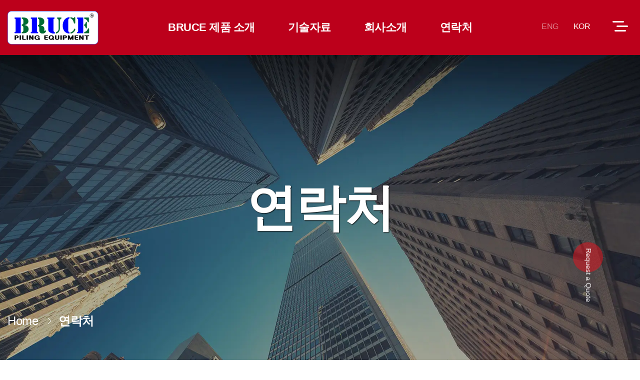

--- FILE ---
content_type: text/html; charset=UTF-8
request_url: https://www.powerquip.co.kr/ko/contact/
body_size: 11278
content:
<!doctype html>
<html  lang="en">

<head>
	<meta charset="UTF-8">
	<meta http-equiv="X-UA-Compatible" content="IE=edge" />
	<meta name="format-detection" content="telephone=no">
	<meta name="viewport" content="initial-scale=1.0, maximum-scale=1.0, minimum-scale=1.0, width=device-width, user-scalable=no">
	<meta name='robots' content='index, follow, max-image-preview:large, max-snippet:-1, max-video-preview:-1' />

	<!-- This site is optimized with the Yoast SEO Premium plugin v24.5 (Yoast SEO v24.5) - https://yoast.com/wordpress/plugins/seo/ -->
	<title>상담 문의 | BRUCE Piling Equipment</title>
	<meta name="description" content="Bruce 는 고객 문의를 가장 우선합니다. 건설 프로젝트의 성공을 위해 고객 요구를 반영하여 고개 만족 경영을 최우선 합니다." />
	<link rel="canonical" href="https://www.powerquip.co.kr/ko/contact/" />
	<meta property="og:locale" content="ko_KR" />
	<meta property="og:type" content="article" />
	<meta property="og:title" content="연락처" />
	<meta property="og:description" content="Bruce 는 고객 문의를 가장 우선합니다. 건설 프로젝트의 성공을 위해 고객 요구를 반영하여 고개 만족 경영을 최우선 합니다." />
	<meta property="og:url" content="https://www.powerquip.co.kr/ko/contact/" />
	<meta property="og:site_name" content="BRUCE Piling Equipment" />
	<meta property="article:publisher" content="https://www.facebook.com/BrucePilingEquipment/" />
	<meta property="article:modified_time" content="2023-12-22T18:09:37+00:00" />
	<meta property="og:image" content="https://www.powerquip.co.kr/wp-content/uploads/2023/12/svis3-1.jpg" />
	<meta property="og:image:width" content="1920" />
	<meta property="og:image:height" content="850" />
	<meta property="og:image:type" content="image/jpeg" />
	<meta name="twitter:card" content="summary_large_image" />
	<meta name="twitter:site" content="@BrucePiling" />
	<script type="application/ld+json" class="yoast-schema-graph">{"@context":"https://schema.org","@graph":[{"@type":"WebPage","@id":"https://www.powerquip.co.kr/ko/contact/","url":"https://www.powerquip.co.kr/ko/contact/","name":"상담 문의 | BRUCE Piling Equipment","isPartOf":{"@id":"https://www.powerquip.co.kr/ko/#website"},"primaryImageOfPage":{"@id":"https://www.powerquip.co.kr/ko/contact/#primaryimage"},"image":{"@id":"https://www.powerquip.co.kr/ko/contact/#primaryimage"},"thumbnailUrl":"https://www.powerquip.co.kr/wp-content/uploads/2023/12/svis3-1.webp","datePublished":"2023-12-10T12:36:45+00:00","dateModified":"2023-12-22T18:09:37+00:00","description":"Bruce 는 고객 문의를 가장 우선합니다. 건설 프로젝트의 성공을 위해 고객 요구를 반영하여 고개 만족 경영을 최우선 합니다.","breadcrumb":{"@id":"https://www.powerquip.co.kr/ko/contact/#breadcrumb"},"inLanguage":"ko-KR","potentialAction":[{"@type":"ReadAction","target":["https://www.powerquip.co.kr/ko/contact/"]}]},{"@type":"ImageObject","inLanguage":"ko-KR","@id":"https://www.powerquip.co.kr/ko/contact/#primaryimage","url":"https://www.powerquip.co.kr/wp-content/uploads/2023/12/svis3-1.webp","contentUrl":"https://www.powerquip.co.kr/wp-content/uploads/2023/12/svis3-1.webp","width":1920,"height":850,"caption":"Bruce Piling Equipment-Company about us"},{"@type":"BreadcrumbList","@id":"https://www.powerquip.co.kr/ko/contact/#breadcrumb","itemListElement":[{"@type":"ListItem","position":1,"name":"Home","item":"https://www.powerquip.co.kr/ko/"},{"@type":"ListItem","position":2,"name":"연락처"}]},{"@type":"WebSite","@id":"https://www.powerquip.co.kr/ko/#website","url":"https://www.powerquip.co.kr/ko/","name":"BRUCE Piling Equipment","description":"","publisher":{"@id":"https://www.powerquip.co.kr/ko/#organization"},"inLanguage":"ko-KR"},{"@type":"Organization","@id":"https://www.powerquip.co.kr/ko/#organization","name":"BRUCE Piling Equipment","url":"https://www.powerquip.co.kr/ko/","logo":{"@type":"ImageObject","inLanguage":"ko-KR","@id":"https://www.powerquip.co.kr/ko/#/schema/logo/image/","url":"https://www.powerquip.co.kr/wp-content/uploads/2023/12/logo.svg","contentUrl":"https://www.powerquip.co.kr/wp-content/uploads/2023/12/logo.svg","width":1,"height":1,"caption":"BRUCE Piling Equipment"},"image":{"@id":"https://www.powerquip.co.kr/ko/#/schema/logo/image/"},"sameAs":["https://www.facebook.com/BrucePilingEquipment/","https://x.com/BrucePiling","https://www.youtube.com/BRUCEpilingequipment","https://www.linkedin.com/in/bruce-piling-equipment-167728186/"],"address":{"@type":"PostalAddress","streetAddress":"Sihwa Industrial Complex, 1265-12, Jeongwang-Dong, 44, Gunjacheon-Ro 131 Beon-Gil Siheung-City","addressLocality":"Gyeonggi-Do","addressRegion":"KR","postalCode":"15091","addressCountry":"KR"},"contactPoint":{"@type":"ContactPoint","telephone":"+82 (31) 488-8026","contactType":"Customer Support"}}]}</script>
	<!-- / Yoast SEO Premium plugin. -->


<link href="/wp-content/themes/bruce/assets/css/style.css" rel="preload" as="style" />
<link href="/wp-content/themes/bruce/assets/css/common.css" rel="preload" as="style" />
<link href="/wp-content/themes/bruce/assets/css/global.css" rel="preload" as="style" />
<link rel="preload" as="script" href="/wp-content/themes/bruce/assets/js/global.js" />
<link rel="preload" as="script" href="/wp-content/themes/bruce/assets/js/TweenMax.min.js" />
<link rel="preload" as="script" href="/wp-content/themes/bruce/assets/js/jquery.min.js" />
    <link rel="dns-prefetch preconnect" href="https://www.googletagmanager.com"/>
    <link rel="dns-prefetch preconnect" href="https://www.google-analytics.com"/>
    <link rel="dns-prefetch preconnect" href="https://stats.g.doubleclick.net" />

<!-- Google tag (gtag.js) -->
<script async src="https://www.googletagmanager.com/gtag/js?id=AW-1066358182"></script>
<script>
window.dataLayer = window.dataLayer || [];
function gtag(){dataLayer.push(arguments);}
gtag('js', new Date());

gtag('config', 'AW-1066358182');
</script>
<!-- Event snippet for Contact page 30초 이상 조회 conversion page -->
<script>
window.addEventListener('load', function(){
if(window.location.href.includes('/contact')){
setTimeout(function(){
gtag('event', 'conversion', {'send_to': 'AW-1066358182/puZ3COfrt_kYEKarvfwD'})
} 
,30000)};
});
</script>

<!-- Google Tag Manager -->
<script>(function(w,d,s,l,i){w[l]=w[l]||[];w[l].push({'gtm.start':
new Date().getTime(),event:'gtm.js'});var f=d.getElementsByTagName(s)[0],
j=d.createElement(s),dl=l!='dataLayer'?'&l='+l:'';j.async=true;j.src=
'https://www.googletagmanager.com/gtm.js?id='+i+dl;f.parentNode.insertBefore(j,f);
})(window,document,'script','dataLayer','GTM-TZFJH35');</script>
<!-- End Google Tag Manager --><style id='wp-img-auto-sizes-contain-inline-css' type='text/css'>
img:is([sizes=auto i],[sizes^="auto," i]){contain-intrinsic-size:3000px 1500px}
/*# sourceURL=wp-img-auto-sizes-contain-inline-css */
</style>
<style id='classic-theme-styles-inline-css' type='text/css'>
/*! This file is auto-generated */
.wp-block-button__link{color:#fff;background-color:#32373c;border-radius:9999px;box-shadow:none;text-decoration:none;padding:calc(.667em + 2px) calc(1.333em + 2px);font-size:1.125em}.wp-block-file__button{background:#32373c;color:#fff;text-decoration:none}
/*# sourceURL=/wp-includes/css/classic-themes.min.css */
</style>
<style id='wpxpo-global-style-inline-css' type='text/css'>
:root {
			--preset-color1: #037fff;
			--preset-color2: #026fe0;
			--preset-color3: #071323;
			--preset-color4: #132133;
			--preset-color5: #34495e;
			--preset-color6: #787676;
			--preset-color7: #f0f2f3;
			--preset-color8: #f8f9fa;
			--preset-color9: #ffffff;
		}{}
/*# sourceURL=wpxpo-global-style-inline-css */
</style>
<style id='ultp-preset-colors-style-inline-css' type='text/css'>
:root { --postx_preset_Base_1_color: #f4f4ff; --postx_preset_Base_2_color: #dddff8; --postx_preset_Base_3_color: #B4B4D6; --postx_preset_Primary_color: #3323f0; --postx_preset_Secondary_color: #4a5fff; --postx_preset_Tertiary_color: #FFFFFF; --postx_preset_Contrast_3_color: #545472; --postx_preset_Contrast_2_color: #262657; --postx_preset_Contrast_1_color: #10102e; --postx_preset_Over_Primary_color: #ffffff;  }
/*# sourceURL=ultp-preset-colors-style-inline-css */
</style>
<style id='ultp-preset-gradient-style-inline-css' type='text/css'>
:root { --postx_preset_Primary_to_Secondary_to_Right_gradient: linear-gradient(90deg, var(--postx_preset_Primary_color) 0%, var(--postx_preset_Secondary_color) 100%); --postx_preset_Primary_to_Secondary_to_Bottom_gradient: linear-gradient(180deg, var(--postx_preset_Primary_color) 0%, var(--postx_preset_Secondary_color) 100%); --postx_preset_Secondary_to_Primary_to_Right_gradient: linear-gradient(90deg, var(--postx_preset_Secondary_color) 0%, var(--postx_preset_Primary_color) 100%); --postx_preset_Secondary_to_Primary_to_Bottom_gradient: linear-gradient(180deg, var(--postx_preset_Secondary_color) 0%, var(--postx_preset_Primary_color) 100%); --postx_preset_Cold_Evening_gradient: linear-gradient(0deg, rgb(12, 52, 131) 0%, rgb(162, 182, 223) 100%, rgb(107, 140, 206) 100%, rgb(162, 182, 223) 100%); --postx_preset_Purple_Division_gradient: linear-gradient(0deg, rgb(112, 40, 228) 0%, rgb(229, 178, 202) 100%); --postx_preset_Over_Sun_gradient: linear-gradient(60deg, rgb(171, 236, 214) 0%, rgb(251, 237, 150) 100%); --postx_preset_Morning_Salad_gradient: linear-gradient(-255deg, rgb(183, 248, 219) 0%, rgb(80, 167, 194) 100%); --postx_preset_Fabled_Sunset_gradient: linear-gradient(-270deg, rgb(35, 21, 87) 0%, rgb(68, 16, 122) 29%, rgb(255, 19, 97) 67%, rgb(255, 248, 0) 100%);  }
/*# sourceURL=ultp-preset-gradient-style-inline-css */
</style>
<style id='ultp-preset-typo-style-inline-css' type='text/css'>
:root { --postx_preset_Heading_typo_font_family: Helvetica; --postx_preset_Heading_typo_font_family_type: sans-serif; --postx_preset_Heading_typo_font_weight: 600; --postx_preset_Heading_typo_text_transform: capitalize; --postx_preset_Body_and_Others_typo_font_family: Helvetica; --postx_preset_Body_and_Others_typo_font_family_type: sans-serif; --postx_preset_Body_and_Others_typo_font_weight: 400; --postx_preset_Body_and_Others_typo_text_transform: lowercase; --postx_preset_body_typo_font_size_lg: 16px; --postx_preset_paragraph_1_typo_font_size_lg: 12px; --postx_preset_paragraph_2_typo_font_size_lg: 12px; --postx_preset_paragraph_3_typo_font_size_lg: 12px; --postx_preset_heading_h1_typo_font_size_lg: 42px; --postx_preset_heading_h2_typo_font_size_lg: 36px; --postx_preset_heading_h3_typo_font_size_lg: 30px; --postx_preset_heading_h4_typo_font_size_lg: 24px; --postx_preset_heading_h5_typo_font_size_lg: 20px; --postx_preset_heading_h6_typo_font_size_lg: 16px; }
/*# sourceURL=ultp-preset-typo-style-inline-css */
</style>
<link rel='stylesheet' id='bruce-style-css' href='https://www.powerquip.co.kr/wp-content/themes/bruce/assets/css/style.css?ver=1.4' type='text/css' media='all' />
<link rel='stylesheet' id='bruce-style-common-css' href='https://www.powerquip.co.kr/wp-content/themes/bruce/assets/css/common.css?ver=1.4' type='text/css' media='all' />
<link rel='stylesheet' id='bruce-style-global-css' href='https://www.powerquip.co.kr/wp-content/themes/bruce/assets/css/global.css?ver=1.4' type='text/css' media='all' />
<link rel='stylesheet' id='aos-css' onload="if(media!='all')media='all'" href='https://www.powerquip.co.kr/wp-content/themes/bruce/assets/css/aos.css' type='text/css' media='print' />
<link rel='stylesheet' id='slick-css' onload="if(media!='all')media='all'" href='https://www.powerquip.co.kr/wp-content/themes/bruce/assets/css/slick.css' type='text/css' media='print' />
<link rel='stylesheet' id='cslick-theme-css' onload="if(media!='all')media='all'" href='https://www.powerquip.co.kr/wp-content/themes/bruce/assets/css/slick-theme.css' type='text/css' media='print' />
<link rel='stylesheet' id='magnific-css' onload="if(media!='all')media='all'" href='https://www.powerquip.co.kr/wp-content/themes/bruce/assets/css/magnific-popup.css' type='text/css' media='print' />
<link rel='stylesheet' id='elementor-frontend-css' href='https://www.powerquip.co.kr/wp-content/plugins/elementor/assets/css/frontend.min.css?ver=3.28.4' type='text/css' media='all' />
<link rel='stylesheet' id='elementor-post-2332-css' href='https://www.powerquip.co.kr/wp-content/uploads/elementor/css/post-2332.css?ver=1746142018' type='text/css' media='all' />
<link rel='stylesheet' id='ultp-style-css' href='https://www.powerquip.co.kr/wp-content/plugins/ultimate-post/assets/css/style.min.css?ver=545' type='text/css' media='all' />
<link rel='stylesheet' id='eael-general-css' href='https://www.powerquip.co.kr/wp-content/plugins/essential-addons-for-elementor-lite/assets/front-end/css/view/general.min.css?ver=6.1.4' type='text/css' media='all' />
<link rel='stylesheet' id='elementor-gf-local-roboto-css' href='https://www.powerquip.co.kr/wp-content/uploads/elementor/google-fonts/css/roboto.css?ver=1745978152' type='text/css' media='all' />
<link rel='stylesheet' id='elementor-gf-local-robotoslab-css' href='https://www.powerquip.co.kr/wp-content/uploads/elementor/google-fonts/css/robotoslab.css?ver=1745978168' type='text/css' media='all' />
<script type="text/javascript" src="https://www.powerquip.co.kr/wp-includes/js/jquery/jquery.min.js?ver=3.7.1" id="jquery-core-js"></script>
<script type="text/javascript" src="https://www.powerquip.co.kr/wp-includes/js/jquery/jquery-migrate.min.js?ver=3.4.1" id="jquery-migrate-js"></script>
<link rel="alternate" hreflang="en-us" href="https://www.powerquip.co.kr/" />

<!-- Google tag (gtag.js) -->
<script async src="https://www.googletagmanager.com/gtag/js?id=G-EHGR2ZTBJG"></script>
<script>
  window.dataLayer = window.dataLayer || [];
  function gtag(){dataLayer.push(arguments);}
  gtag('js', new Date());

  gtag('config', 'G-EHGR2ZTBJG');
</script>

<!-- Google Tag Manager -->
<script>(function(w,d,s,l,i){w[l]=w[l]||[];w[l].push({'gtm.start':
new Date().getTime(),event:'gtm.js'});var f=d.getElementsByTagName(s)[0],
j=d.createElement(s),dl=l!='dataLayer'?'&l='+l:'';j.async=true;j.src=
'https://www.googletagmanager.com/gtm.js?id='+i+dl;f.parentNode.insertBefore(j,f);
})(window,document,'script','dataLayer','GTM-NHLVRXBT');</script>
<!-- End Google Tag Manager -->

<link rel="alternate" hreflang="x-default" href="https://www.powerquip.co.kr/" />
<link rel="alternate" hreflang="en-us" href="https://www.powerquip.co.kr/blog/" />
<link rel="alternate" hreflang="en-us" href="https://www.powerquip.co.kr/blog/vibratory-hammer-pile-driving/" />
<link rel="alternate" hreflang="en-us" href="https://www.powerquip.co.kr/blog/what-is-a-hydraulic-impact-pile-hammer/" />

    <link rel="shortcut icon" href="https://www.powerquip.co.kr/favicon.webp" />
<meta name="generator" content="Elementor 3.28.4; features: e_font_icon_svg, additional_custom_breakpoints, e_local_google_fonts; settings: css_print_method-external, google_font-enabled, font_display-swap">
			<style>
				.e-con.e-parent:nth-of-type(n+4):not(.e-lazyloaded):not(.e-no-lazyload),
				.e-con.e-parent:nth-of-type(n+4):not(.e-lazyloaded):not(.e-no-lazyload) * {
					background-image: none !important;
				}
				@media screen and (max-height: 1024px) {
					.e-con.e-parent:nth-of-type(n+3):not(.e-lazyloaded):not(.e-no-lazyload),
					.e-con.e-parent:nth-of-type(n+3):not(.e-lazyloaded):not(.e-no-lazyload) * {
						background-image: none !important;
					}
				}
				@media screen and (max-height: 640px) {
					.e-con.e-parent:nth-of-type(n+2):not(.e-lazyloaded):not(.e-no-lazyload),
					.e-con.e-parent:nth-of-type(n+2):not(.e-lazyloaded):not(.e-no-lazyload) * {
						background-image: none !important;
					}
				}
			</style>
			<link rel="icon" href="https://www.powerquip.co.kr/wp-content/uploads/2023/12/favicon.webp" sizes="32x32" />
<link rel="icon" href="https://www.powerquip.co.kr/wp-content/uploads/2023/12/favicon.webp" sizes="192x192" />
<link rel="apple-touch-icon" href="https://www.powerquip.co.kr/wp-content/uploads/2023/12/favicon.webp" />
<meta name="msapplication-TileImage" content="https://www.powerquip.co.kr/wp-content/uploads/2023/12/favicon.webp" />
<style id='global-styles-inline-css' type='text/css'>
:root{--wp--preset--aspect-ratio--square: 1;--wp--preset--aspect-ratio--4-3: 4/3;--wp--preset--aspect-ratio--3-4: 3/4;--wp--preset--aspect-ratio--3-2: 3/2;--wp--preset--aspect-ratio--2-3: 2/3;--wp--preset--aspect-ratio--16-9: 16/9;--wp--preset--aspect-ratio--9-16: 9/16;--wp--preset--color--black: #000000;--wp--preset--color--cyan-bluish-gray: #abb8c3;--wp--preset--color--white: #ffffff;--wp--preset--color--pale-pink: #f78da7;--wp--preset--color--vivid-red: #cf2e2e;--wp--preset--color--luminous-vivid-orange: #ff6900;--wp--preset--color--luminous-vivid-amber: #fcb900;--wp--preset--color--light-green-cyan: #7bdcb5;--wp--preset--color--vivid-green-cyan: #00d084;--wp--preset--color--pale-cyan-blue: #8ed1fc;--wp--preset--color--vivid-cyan-blue: #0693e3;--wp--preset--color--vivid-purple: #9b51e0;--wp--preset--gradient--vivid-cyan-blue-to-vivid-purple: linear-gradient(135deg,rgb(6,147,227) 0%,rgb(155,81,224) 100%);--wp--preset--gradient--light-green-cyan-to-vivid-green-cyan: linear-gradient(135deg,rgb(122,220,180) 0%,rgb(0,208,130) 100%);--wp--preset--gradient--luminous-vivid-amber-to-luminous-vivid-orange: linear-gradient(135deg,rgb(252,185,0) 0%,rgb(255,105,0) 100%);--wp--preset--gradient--luminous-vivid-orange-to-vivid-red: linear-gradient(135deg,rgb(255,105,0) 0%,rgb(207,46,46) 100%);--wp--preset--gradient--very-light-gray-to-cyan-bluish-gray: linear-gradient(135deg,rgb(238,238,238) 0%,rgb(169,184,195) 100%);--wp--preset--gradient--cool-to-warm-spectrum: linear-gradient(135deg,rgb(74,234,220) 0%,rgb(151,120,209) 20%,rgb(207,42,186) 40%,rgb(238,44,130) 60%,rgb(251,105,98) 80%,rgb(254,248,76) 100%);--wp--preset--gradient--blush-light-purple: linear-gradient(135deg,rgb(255,206,236) 0%,rgb(152,150,240) 100%);--wp--preset--gradient--blush-bordeaux: linear-gradient(135deg,rgb(254,205,165) 0%,rgb(254,45,45) 50%,rgb(107,0,62) 100%);--wp--preset--gradient--luminous-dusk: linear-gradient(135deg,rgb(255,203,112) 0%,rgb(199,81,192) 50%,rgb(65,88,208) 100%);--wp--preset--gradient--pale-ocean: linear-gradient(135deg,rgb(255,245,203) 0%,rgb(182,227,212) 50%,rgb(51,167,181) 100%);--wp--preset--gradient--electric-grass: linear-gradient(135deg,rgb(202,248,128) 0%,rgb(113,206,126) 100%);--wp--preset--gradient--midnight: linear-gradient(135deg,rgb(2,3,129) 0%,rgb(40,116,252) 100%);--wp--preset--font-size--small: 13px;--wp--preset--font-size--medium: 20px;--wp--preset--font-size--large: 36px;--wp--preset--font-size--x-large: 42px;--wp--preset--spacing--20: 0.44rem;--wp--preset--spacing--30: 0.67rem;--wp--preset--spacing--40: 1rem;--wp--preset--spacing--50: 1.5rem;--wp--preset--spacing--60: 2.25rem;--wp--preset--spacing--70: 3.38rem;--wp--preset--spacing--80: 5.06rem;--wp--preset--shadow--natural: 6px 6px 9px rgba(0, 0, 0, 0.2);--wp--preset--shadow--deep: 12px 12px 50px rgba(0, 0, 0, 0.4);--wp--preset--shadow--sharp: 6px 6px 0px rgba(0, 0, 0, 0.2);--wp--preset--shadow--outlined: 6px 6px 0px -3px rgb(255, 255, 255), 6px 6px rgb(0, 0, 0);--wp--preset--shadow--crisp: 6px 6px 0px rgb(0, 0, 0);}:where(.is-layout-flex){gap: 0.5em;}:where(.is-layout-grid){gap: 0.5em;}body .is-layout-flex{display: flex;}.is-layout-flex{flex-wrap: wrap;align-items: center;}.is-layout-flex > :is(*, div){margin: 0;}body .is-layout-grid{display: grid;}.is-layout-grid > :is(*, div){margin: 0;}:where(.wp-block-columns.is-layout-flex){gap: 2em;}:where(.wp-block-columns.is-layout-grid){gap: 2em;}:where(.wp-block-post-template.is-layout-flex){gap: 1.25em;}:where(.wp-block-post-template.is-layout-grid){gap: 1.25em;}.has-black-color{color: var(--wp--preset--color--black) !important;}.has-cyan-bluish-gray-color{color: var(--wp--preset--color--cyan-bluish-gray) !important;}.has-white-color{color: var(--wp--preset--color--white) !important;}.has-pale-pink-color{color: var(--wp--preset--color--pale-pink) !important;}.has-vivid-red-color{color: var(--wp--preset--color--vivid-red) !important;}.has-luminous-vivid-orange-color{color: var(--wp--preset--color--luminous-vivid-orange) !important;}.has-luminous-vivid-amber-color{color: var(--wp--preset--color--luminous-vivid-amber) !important;}.has-light-green-cyan-color{color: var(--wp--preset--color--light-green-cyan) !important;}.has-vivid-green-cyan-color{color: var(--wp--preset--color--vivid-green-cyan) !important;}.has-pale-cyan-blue-color{color: var(--wp--preset--color--pale-cyan-blue) !important;}.has-vivid-cyan-blue-color{color: var(--wp--preset--color--vivid-cyan-blue) !important;}.has-vivid-purple-color{color: var(--wp--preset--color--vivid-purple) !important;}.has-black-background-color{background-color: var(--wp--preset--color--black) !important;}.has-cyan-bluish-gray-background-color{background-color: var(--wp--preset--color--cyan-bluish-gray) !important;}.has-white-background-color{background-color: var(--wp--preset--color--white) !important;}.has-pale-pink-background-color{background-color: var(--wp--preset--color--pale-pink) !important;}.has-vivid-red-background-color{background-color: var(--wp--preset--color--vivid-red) !important;}.has-luminous-vivid-orange-background-color{background-color: var(--wp--preset--color--luminous-vivid-orange) !important;}.has-luminous-vivid-amber-background-color{background-color: var(--wp--preset--color--luminous-vivid-amber) !important;}.has-light-green-cyan-background-color{background-color: var(--wp--preset--color--light-green-cyan) !important;}.has-vivid-green-cyan-background-color{background-color: var(--wp--preset--color--vivid-green-cyan) !important;}.has-pale-cyan-blue-background-color{background-color: var(--wp--preset--color--pale-cyan-blue) !important;}.has-vivid-cyan-blue-background-color{background-color: var(--wp--preset--color--vivid-cyan-blue) !important;}.has-vivid-purple-background-color{background-color: var(--wp--preset--color--vivid-purple) !important;}.has-black-border-color{border-color: var(--wp--preset--color--black) !important;}.has-cyan-bluish-gray-border-color{border-color: var(--wp--preset--color--cyan-bluish-gray) !important;}.has-white-border-color{border-color: var(--wp--preset--color--white) !important;}.has-pale-pink-border-color{border-color: var(--wp--preset--color--pale-pink) !important;}.has-vivid-red-border-color{border-color: var(--wp--preset--color--vivid-red) !important;}.has-luminous-vivid-orange-border-color{border-color: var(--wp--preset--color--luminous-vivid-orange) !important;}.has-luminous-vivid-amber-border-color{border-color: var(--wp--preset--color--luminous-vivid-amber) !important;}.has-light-green-cyan-border-color{border-color: var(--wp--preset--color--light-green-cyan) !important;}.has-vivid-green-cyan-border-color{border-color: var(--wp--preset--color--vivid-green-cyan) !important;}.has-pale-cyan-blue-border-color{border-color: var(--wp--preset--color--pale-cyan-blue) !important;}.has-vivid-cyan-blue-border-color{border-color: var(--wp--preset--color--vivid-cyan-blue) !important;}.has-vivid-purple-border-color{border-color: var(--wp--preset--color--vivid-purple) !important;}.has-vivid-cyan-blue-to-vivid-purple-gradient-background{background: var(--wp--preset--gradient--vivid-cyan-blue-to-vivid-purple) !important;}.has-light-green-cyan-to-vivid-green-cyan-gradient-background{background: var(--wp--preset--gradient--light-green-cyan-to-vivid-green-cyan) !important;}.has-luminous-vivid-amber-to-luminous-vivid-orange-gradient-background{background: var(--wp--preset--gradient--luminous-vivid-amber-to-luminous-vivid-orange) !important;}.has-luminous-vivid-orange-to-vivid-red-gradient-background{background: var(--wp--preset--gradient--luminous-vivid-orange-to-vivid-red) !important;}.has-very-light-gray-to-cyan-bluish-gray-gradient-background{background: var(--wp--preset--gradient--very-light-gray-to-cyan-bluish-gray) !important;}.has-cool-to-warm-spectrum-gradient-background{background: var(--wp--preset--gradient--cool-to-warm-spectrum) !important;}.has-blush-light-purple-gradient-background{background: var(--wp--preset--gradient--blush-light-purple) !important;}.has-blush-bordeaux-gradient-background{background: var(--wp--preset--gradient--blush-bordeaux) !important;}.has-luminous-dusk-gradient-background{background: var(--wp--preset--gradient--luminous-dusk) !important;}.has-pale-ocean-gradient-background{background: var(--wp--preset--gradient--pale-ocean) !important;}.has-electric-grass-gradient-background{background: var(--wp--preset--gradient--electric-grass) !important;}.has-midnight-gradient-background{background: var(--wp--preset--gradient--midnight) !important;}.has-small-font-size{font-size: var(--wp--preset--font-size--small) !important;}.has-medium-font-size{font-size: var(--wp--preset--font-size--medium) !important;}.has-large-font-size{font-size: var(--wp--preset--font-size--large) !important;}.has-x-large-font-size{font-size: var(--wp--preset--font-size--x-large) !important;}
/*# sourceURL=global-styles-inline-css */
</style>
</head>

<body class="wp-singular page-template-default page page-id-296 wp-custom-logo wp-theme-bruce postx-page elementor-default elementor-kit-2332 elementor-page elementor-page-296">


	<!-- Google Tag Manager (noscript) -->
<noscript><iframe src="https://www.googletagmanager.com/ns.html?id=GTM-NHLVRXBT"
height="0" width="0" style="display:none;visibility:hidden"></iframe></noscript>
<!-- End Google Tag Manager (noscript) -->	<div id="wrapper">

		<header id="__header">
			<div class="wrap">
				<p class="logo">
					<a style="background: url('https://www.powerquip.co.kr/wp-content/uploads/2023/12/logo.svg') no-repeat 0 50% / contain;" href="https://www.powerquip.co.kr/ko/" rel="home">
						BRUCE Piling Equipment					</a>
				</p>

				<ul id="primary-menu" class="gnb"><li class="menu-item menu-item-type-post_type menu-item-object-page menu-item-has-children no-children"><a href="https://www.powerquip.co.kr/ko/products/"><span>BRUCE 제품 소개</span></a>
<ul class="depth2">
<li class="menu-item menu-item-type-post_type menu-item-object-page no-children"><a href="https://www.powerquip.co.kr/ko/products/hydraulic-pile-hammer/"><span>파일함마</span></a></li>
<li class="menu-item menu-item-type-post_type menu-item-object-page no-children"><a href="https://www.powerquip.co.kr/ko/products/vibratory-hammers/"><span>바이브로 함마</span></a></li>
<li class="menu-item menu-item-type-post_type menu-item-object-page no-children"><a href="https://www.powerquip.co.kr/ko/products/hydraulic-power-pack/"><span>파워 팩</span></a></li>
<li class="menu-item menu-item-type-post_type menu-item-object-page no-children"><a href="https://www.powerquip.co.kr/ko/products/excavator-vibro/"><span>굴삭기 바이브로</span></a></li>
<li class="menu-item menu-item-type-post_type menu-item-object-page no-children"><a href="https://www.powerquip.co.kr/ko/products/offshore-pile-hammer/"><span>옵쇼어 파일 함마</span></a></li>
<li class="menu-item menu-item-type-post_type menu-item-object-page no-children"><a href="https://www.powerquip.co.kr/ko/products/base-mounted-hammer/features/"><span>굴삭기 장착용함마</span></a></li>
<li class="menu-item menu-item-type-post_type menu-item-object-page no-children"><a href="https://www.powerquip.co.kr/ko/products/rotary-head/"><span>유압 오가</span></a></li>
</ul>
</li>
<li class="menu-item menu-item-type-post_type menu-item-object-page menu-item-has-children no-children"><a href="https://www.powerquip.co.kr/ko/technical/"><span>기술자료</span></a>
<ul class="depth2">
<li class="menu-item menu-item-type-post_type menu-item-object-page no-children"><a href="https://www.powerquip.co.kr/ko/technical/video/"><span>브루스 함마 비디오</span></a></li>
<li class="menu-item menu-item-type-post_type menu-item-object-page no-children"><a href="https://www.powerquip.co.kr/ko/technical/photo/"><span>브루스 함마 사진</span></a></li>
<li class="menu-item menu-item-type-post_type menu-item-object-page no-children"><a href="https://www.powerquip.co.kr/products/hydraulic-pile-hammer/brochure/"><span>파일해머 카다록</span></a></li>
</ul>
</li>
<li class="menu-item menu-item-type-post_type menu-item-object-page menu-item-has-children no-children"><a href="https://www.powerquip.co.kr/ko/about-us/"><span>회사소개</span></a>
<ul class="depth2">
<li class="menu-item menu-item-type-post_type menu-item-object-page no-children"><a href="https://www.powerquip.co.kr/ko/about-us/industry-organizations/"><span>About us</span></a></li>
<li class="menu-item menu-item-type-post_type menu-item-object-page no-children"><a href="https://www.powerquip.co.kr/ko/about-us/bruce-major-event-2/"><span>연혁</span></a></li>
</ul>
</li>
<li class="menu-item menu-item-type-post_type menu-item-object-page current-menu-item page_item page-item-296 current_page_item no-children"><a href="https://www.powerquip.co.kr/ko/contact/"><span>연락처</span></a></li>
</ul>
				<ul class="lang">
					<li class="en"><a href="https://www.powerquip.co.kr/">ENG</a></li><li class="ko active"><a href="https://www.powerquip.co.kr/ko/contact/">KOR</a></li>				</ul>
				<button type="button" class="mnu"><i class="axi axi-menu"></i></button>
			</div>
		</header>

		<nav id="__nav">
			<div class="bg"></div>
			<div class="wrap">
				<div class="head">
					<p class="logo">
						<a href="/" style="background: url('https://www.powerquip.co.kr/wp-content/uploads/2023/12/logo.svg') no-repeat 0 50% / contain;">BRUCE Piling Equipment						</a>
					</p>
					<button type="button" class="cls"><i class="axi axi-close"></i></button>
				</div>

				<ul id="primary-menu" class="gnb"><li class="menu-item menu-item-type-post_type menu-item-object-page menu-item-has-children no-children"><a href="https://www.powerquip.co.kr/ko/products/"><span>BRUCE 제품 소개</span></a>
<ul class="depth2">
<li class="menu-item menu-item-type-post_type menu-item-object-page no-children"><a href="https://www.powerquip.co.kr/ko/products/hydraulic-pile-hammer/"><span>파일함마</span></a></li>
<li class="menu-item menu-item-type-post_type menu-item-object-page no-children"><a href="https://www.powerquip.co.kr/ko/products/vibratory-hammers/"><span>바이브로 함마</span></a></li>
<li class="menu-item menu-item-type-post_type menu-item-object-page no-children"><a href="https://www.powerquip.co.kr/ko/products/hydraulic-power-pack/"><span>파워 팩</span></a></li>
<li class="menu-item menu-item-type-post_type menu-item-object-page no-children"><a href="https://www.powerquip.co.kr/ko/products/excavator-vibro/"><span>굴삭기 바이브로</span></a></li>
<li class="menu-item menu-item-type-post_type menu-item-object-page no-children"><a href="https://www.powerquip.co.kr/ko/products/offshore-pile-hammer/"><span>옵쇼어 파일 함마</span></a></li>
<li class="menu-item menu-item-type-post_type menu-item-object-page no-children"><a href="https://www.powerquip.co.kr/ko/products/base-mounted-hammer/features/"><span>굴삭기 장착용함마</span></a></li>
<li class="menu-item menu-item-type-post_type menu-item-object-page no-children"><a href="https://www.powerquip.co.kr/ko/products/rotary-head/"><span>유압 오가</span></a></li>
</ul>
</li>
<li class="menu-item menu-item-type-post_type menu-item-object-page menu-item-has-children no-children"><a href="https://www.powerquip.co.kr/ko/technical/"><span>기술자료</span></a>
<ul class="depth2">
<li class="menu-item menu-item-type-post_type menu-item-object-page no-children"><a href="https://www.powerquip.co.kr/ko/technical/video/"><span>브루스 함마 비디오</span></a></li>
<li class="menu-item menu-item-type-post_type menu-item-object-page no-children"><a href="https://www.powerquip.co.kr/ko/technical/photo/"><span>브루스 함마 사진</span></a></li>
<li class="menu-item menu-item-type-post_type menu-item-object-page no-children"><a href="https://www.powerquip.co.kr/products/hydraulic-pile-hammer/brochure/"><span>파일해머 카다록</span></a></li>
</ul>
</li>
<li class="menu-item menu-item-type-post_type menu-item-object-page menu-item-has-children no-children"><a href="https://www.powerquip.co.kr/ko/about-us/"><span>회사소개</span></a>
<ul class="depth2">
<li class="menu-item menu-item-type-post_type menu-item-object-page no-children"><a href="https://www.powerquip.co.kr/ko/about-us/industry-organizations/"><span>About us</span></a></li>
<li class="menu-item menu-item-type-post_type menu-item-object-page no-children"><a href="https://www.powerquip.co.kr/ko/about-us/bruce-major-event-2/"><span>연혁</span></a></li>
</ul>
</li>
<li class="menu-item menu-item-type-post_type menu-item-object-page current-menu-item page_item page-item-296 current_page_item no-children"><a href="https://www.powerquip.co.kr/ko/contact/"><span>연락처</span></a></li>
</ul>				<div class="lang">
					<ul>
						<li class="en"><a href="https://www.powerquip.co.kr/">ENG</a></li><li class="ko active"><a href="https://www.powerquip.co.kr/ko/contact/">KOR</a></li>					</ul>
				</div>
			</div>
		</nav>
<main id="contents" class="common_effect">

	<div class="__svis one">
    <div class="box" style="background-image:url(https://www.powerquip.co.kr/wp-content/uploads/2023/12/svis3-1.webp);">
    </div>
    <h1 class="txt" data-aos="fade-up" data-aos-delay="0">
        연락처    </h1>
    <div class="navi">
        <ul></span><li><a href="https://www.powerquip.co.kr/ko/">Home</a></li>  <li><a href="https://www.powerquip.co.kr/ko/contact/">연락처</a></li></span></ul>        <div class="scr"><span><a href="/contact-us/">Request a Quote</a></span></div>
    </div>
</div><div class="__contact">
    <div class="wrap">
        <div class="lef">
            <div class="area">
                <dl>
                    <dt>
                        <h2>
                            BRUCE PILING EQUIPMENT (주)신세계 파워큅 (주)신세계 중기계                        </h2>
                    </dt>
                    <dd>
                        BRUCE 제품에 관심을 가져주시고 방문해주셔서 감사드립니다.                    </dd>
                </dl>
                <ul>
                                            <li><em><img src="https://www.powerquip.co.kr/wp-content/themes/bruce/assets/images/ico-contact1.png" alt="company address"></em><span>
                                15091, 경기도 시흥시군자천로 131번길 44 시화공단 2라206-5 <br>
(주)신세계파워큅 / (주)신세계 중기계                            </span></li>
                    

                    
                                            <li><em><img src="https://www.powerquip.co.kr/wp-content/themes/bruce/assets/images/ico-contact3.png" alt="contact number"></em><span>
                                031-488-8026</span></li>
                    
                                            <li><em><img src="https://www.powerquip.co.kr/wp-content/themes/bruce/assets/images/ico-contact4.png" alt="company contact number"></em><span>
                                031-431-7490</span></li>
                    
                                            <li>
                            <em><img src="https://www.powerquip.co.kr/wp-content/themes/bruce/assets/images/ico-contact5.png" alt="company email"></em>
                            <span>
                                <a href="/cdn-cgi/l/email-protection#f79e9986829e858eb7879880928586829e87d99498d99c85">
                                    <span class="__cf_email__" data-cfemail="e58c8b94908c979ca5958a92809794908c95cb868acb8e97">[email&#160;protected]</span>                                </a>
                            </span>
                        </li>
                    
                </ul>
            </div>
        </div>
        <div class="rig">
            <div class="loc">
                <iframe src="https://www.google.com/maps/embed?pb=!1m18!1m12!1m3!1d3172.350338666539!2d126.71487411566643!3d37.334213779842095!2m3!1f0!2f0!3f0!3m2!1i1024!2i768!4f13.1!3m3!1m2!1s0x357b713e50b10c9f%3A0x5e3b99aab56798a!2sBRUCE%20PILING%20EQUIPMENT%20Co.%2C%20LTD.%20(SHINSEGAE%20POWERQUIP)!5e0!3m2!1sko!2skr!4v1674276338262!5m2!1sko!2skr" style="border:0;" allowfullscreen loading="lazy" referrerpolicy="no-referrer-when-downgrade"></iframe>
            </div>
        </div>
    </div>
</div>
</main>

<footer id="footer">
	<div class="head">
		<div class="wrap">
			<div class="lef">
				<p class="h2"><span style="background: url(https://www.powerquip.co.kr/wp-content/uploads/2023/12/logo2.svg) no-repeat 0 50% / contain;">
						BRUCE PILING EQUIPMENT Logo</span></p>
				<p class="h3">BRUCE PILING EQUIPMENT (주)신세계파워큅 / (주)신세계 중기계</p>
				<div class="area">
					<dl>
						<dt>ADDRESS</dt>
						<dd>
							15091, 경기도 시흥시 군자천로 131번길 44
(정왕동 1265-12, 시화공단 2라 206-5) (주)신세계파워큅 / (주)신세계 중기계						</dd>
					</dl>
					<dl>
						<dt>TEL</dt>
						<dd>  +82-31-488-8026						</dd>
					</dl>
					<dl>
						<dt>FAX</dt>
						<dd>  +82-31-431-7490						</dd>
					</dl>
					<dl>
						<dt>E-mail</dt>
						<dd>
							<a href="/cdn-cgi/l/email-protection#44642d2a35312d363d04342b33213635312d346a272b6a2f36">
								 <span class="__cf_email__" data-cfemail="385156494d514a417848574f5d4a494d5148165b5716534a">[email&#160;protected]</span>							</a>
						</dd>
					</dl>
				</div>

			</div>
			<div class="rig"></div>
		</div>
	</div>
	
	
	
	
<!--  코드 시작_ 메일침프 구독폼 -->
<div id="mc_embed_shell">
		<link href="//cdn-images.mailchimp.com/embedcode/classic-061523.css" rel="stylesheet" type="text/css">
		<style type="text/css">
			#mc_embed_signup {
			background: #fff;
			clear: both;
			font: 14px Helvetica, Arial, sans-serif;
			width: 500px; /* 가로를 길게 설정 */
			max-width: 100%; /* 반응형 설정 */
			margin: 20px auto; /* 페이지 흐름에 따라 배치 */
				
			padding: 5px 10px; /* 여백 조정 */
			box-shadow: 0 4px 6px rgba(0, 0, 0, 0.1);
			box-sizing: border-box;
		}

		#mc_embed_signup h2 {
			font-size: 13px; /* 제목 크기를 줄임 */
			text-align: center;
			margin-bottom: 5px; /* 제목 아래 여백 줄임 */
		}

		#mc_embed_signup label {
			font-size: 11px; /* 레이블 글씨 크기 */
			margin-bottom: 2px;
			color: #333;
		}

		#mc_embed_signup input[type="email"] {
			font-size: 12px; /* 입력 필드 글씨 크기 */
			padding: 4px; /* 입력 필드 높이를 줄임 */
			width: 100%; /* 입력 필드의 너비 */
			box-sizing: border-box;
		}

		#mc_embed_signup input[type="submit"] {
			font-size: 11px; /* 버튼 글씨 크기 */
			padding: 3px 6px; /* 버튼 높이를 낮춤 */
			background: #000000;
			color: #fff;
			border: none;
			border-radius: 4px; /* 둥근 모서리 */
			cursor: pointer;
			transition: background-color 0.3s ease;
			box-shadow: none; /* 검정 박스 제거 */

			/* 🔽 버튼 내부 텍스트를 중앙 정렬하는 코드 추가 */
			display: flex;
			align-items: center;  /* 세로 중앙 정렬 */
			justify-content: center; /* 가로 중앙 정렬 */
			height: 40px; /* 버튼 높이 고정 */
		}

		#mc_embed_signup input[type="submit"]:hover {
			background: #ff0000; /* 버튼 호버 색상 */
			}
			
			
		</style>
		<div id="mc_embed_signup">
			
			
			
			<form action="https://powerquip.us8.list-manage.com/subscribe/post?u=bfba58c62ac0305a09a0c6407&amp;id=f213f285d1&amp;f_id=00c609e1f0" method="post" id="mc-embedded-subscribe-form" name="mc-embedded-subscribe-form" class="validate" target="_blank">
				<div id="mc_embed_signup_scroll">
					<h2>Get all the latest industry news in one place. Subscribe now!</h2>
					<div class="indicates-required"><span class="asterisk">*</span> indicates required</div>
					<div class="mc-field-group"><label for="mce-EMAIL">Email Address <span class="asterisk">*</span></label><input type="email" name="EMAIL" class="required email" id="mce-EMAIL" required="" value="" maxlength="50" ></div>
					
					
					
					<div id="mce-responses" class="clear foot">
						<div class="response" id="mce-error-response" style="display: none;"></div>
						<div class="response" id="mce-success-response" style="display: none;"></div>
					</div>
					<div aria-hidden="true" style="position: absolute; left: -5000px;">
						<input type="text" name="b_bfba58c62ac0305a09a0c6407_f213f285d1" tabindex="-1" value="">
					</div>
					<div class="optionalParent">
						<div class="clear">
							<input type="submit" name="subscribe" id="mc-embedded-subscribe" class="button" value="Subscribe">
						</div>
					</div>
				</div>
			</form>
		</div>
	</div>
			
<!--  코드 끝_ 메일침프 구독폼 -->
	
	
	<div class="foot">
		<div class="wrap">
			<ul class="sns">
				<li><a target="_blank" href="https://www.facebook.com/BrucePilingEquipment/"><img src="https://www.powerquip.co.kr/wp-content/themes/bruce/assets/images/ico-sns1.png" alt="facebook"></a></li>
				<li><a target="_blank" href="https://twitter.com/BrucePiling"><img src="https://www.powerquip.co.kr/wp-content/themes/bruce/assets/images/ico-sns8.png" alt="twitter"></a></li>
				<li><a target="_blank" href="https://www.youtube.com/BRUCEpilingequipment"><img src="https://www.powerquip.co.kr/wp-content/themes/bruce/assets/images/ico-sns3.png" alt="youtube"></a></li>
				<li><a target="_blank" href="https://www.linkedin.com/company/bruce-piling-equipment"><img src="https://www.powerquip.co.kr/wp-content/themes/bruce/assets/images/ico-sns4.png" alt="linkedin"></a></li>
				<li><a target="_blank" href="https://kr.pinterest.com/brucepilingequipment_/"><img src="https://www.powerquip.co.kr/wp-content/themes/bruce/assets/images/ico-sns7.png" alt="pinterest"></a></li>
			</ul>
			<div class="copy">
				<span>Copyright (C) 2024 BRUCE Piling Equipment. All rights reserved.</span>
<a href="/ko/policy/terms-of-use">Terms of Use</a>			</div>
		</div>
	</div>
</footer>
</div><!-- #wrapper -->

<script data-cfasync="false" src="/cdn-cgi/scripts/5c5dd728/cloudflare-static/email-decode.min.js"></script><script type="speculationrules">
{"prefetch":[{"source":"document","where":{"and":[{"href_matches":"/*"},{"not":{"href_matches":["/wp-*.php","/wp-admin/*","/wp-content/uploads/*","/wp-content/*","/wp-content/plugins/*","/wp-content/themes/bruce/*","/*\\?(.+)"]}},{"not":{"selector_matches":"a[rel~=\"nofollow\"]"}},{"not":{"selector_matches":".no-prefetch, .no-prefetch a"}}]},"eagerness":"conservative"}]}
</script>
			<script>
				const lazyloadRunObserver = () => {
					const lazyloadBackgrounds = document.querySelectorAll( `.e-con.e-parent:not(.e-lazyloaded)` );
					const lazyloadBackgroundObserver = new IntersectionObserver( ( entries ) => {
						entries.forEach( ( entry ) => {
							if ( entry.isIntersecting ) {
								let lazyloadBackground = entry.target;
								if( lazyloadBackground ) {
									lazyloadBackground.classList.add( 'e-lazyloaded' );
								}
								lazyloadBackgroundObserver.unobserve( entry.target );
							}
						});
					}, { rootMargin: '200px 0px 200px 0px' } );
					lazyloadBackgrounds.forEach( ( lazyloadBackground ) => {
						lazyloadBackgroundObserver.observe( lazyloadBackground );
					} );
				};
				const events = [
					'DOMContentLoaded',
					'elementor/lazyload/observe',
				];
				events.forEach( ( event ) => {
					document.addEventListener( event, lazyloadRunObserver );
				} );
			</script>
			<script type="text/javascript" src="https://www.powerquip.co.kr/wp-content/themes/bruce/assets/js/jquery.min.js" id="bruce-jq-js"></script>
<script type="text/javascript" src="https://www.powerquip.co.kr/wp-content/themes/bruce/assets/js/aos.js" id="bruce-js-aos-js"></script>
<script type="text/javascript" src="https://www.powerquip.co.kr/wp-content/themes/bruce/assets/js/slick.js" id="bruce-js-slick-js"></script>
<script type="text/javascript" src="https://www.powerquip.co.kr/wp-content/themes/bruce/assets/js/grt-youtube-popup.js" id="bruce-jqyt-js"></script>
<script type="text/javascript" src="https://www.powerquip.co.kr/wp-content/themes/bruce/assets/js/jquery.rwdImageMaps.min.js" id="bruce-jqimgmap-js"></script>
<script type="text/javascript" src="https://www.powerquip.co.kr/wp-content/themes/bruce/assets/js/YouTubePopUp.jquery.js" id="bruce-js-ytpop-js"></script>
<script type="text/javascript" src="https://www.powerquip.co.kr/wp-content/themes/bruce/assets/js/ScrollMagic.min.js" id="bruce-js-scroll-magic-js"></script>
<script type="text/javascript" src="https://www.powerquip.co.kr/wp-content/themes/bruce/assets/js/animation.gsap.min.js" id="bruce-js-ani-gasp-js"></script>
<script type="text/javascript" src="https://www.powerquip.co.kr/wp-content/themes/bruce/assets/js/TweenMax.min.js" id="bruce-js-tweenmax-js"></script>
<script type="text/javascript" src="https://www.powerquip.co.kr/wp-content/themes/bruce/assets/js/ScrollToPlugin.js" id="bruce-js-scroolplugin-js"></script>
<script type="text/javascript" src="https://www.powerquip.co.kr/wp-content/themes/bruce/assets/js/tween.js" id="bruce-js-tween-js"></script>
<script type="text/javascript" src="https://www.powerquip.co.kr/wp-content/themes/bruce/assets/js/jquery.magnific-popup.min.js" id="bruce-js-jqmpop-js"></script>
<script type="text/javascript" src="https://www.powerquip.co.kr/wp-content/themes/bruce/assets/js/global.js" id="bruce-js-global-js"></script>
<script type="text/javascript" src="https://www.powerquip.co.kr/wp-content/themes/bruce/assets/js/custom.js" id="bruce-js-custom-js"></script>
<script type="text/javascript" id="eael-general-js-extra">
/* <![CDATA[ */
var localize = {"ajaxurl":"https://www.powerquip.co.kr/wp-admin/admin-ajax.php","nonce":"5300b902b6","i18n":{"added":"\ucd94\uac00\ub428 ","compare":"\ube44\uad50","loading":"\ub85c\ub4dc \uc911..."},"eael_translate_text":{"required_text":"\ub294 \ud544\uc218 \uc785\ub825\ub780\uc785\ub2c8\ub2e4.","invalid_text":"\uc720\ud6a8\ud558\uc9c0 \uc54a\uc740","billing_text":"\uccad\uad6c","shipping_text":"\ubc30\uc1a1","fg_mfp_counter_text":"\uc758"},"page_permalink":"https://www.powerquip.co.kr/ko/contact/","cart_redirectition":"no","cart_page_url":"","el_breakpoints":{"mobile":{"label":"\ubaa8\ubc14\uc77c \uc138\ub85c","value":767,"default_value":767,"direction":"max","is_enabled":true},"mobile_extra":{"label":"\ubaa8\ubc14\uc77c \ud48d\uacbd","value":880,"default_value":880,"direction":"max","is_enabled":false},"tablet":{"label":"\ud0dc\ube14\ub9bf \uc138\ub85c","value":1024,"default_value":1024,"direction":"max","is_enabled":true},"tablet_extra":{"label":"\ud0dc\ube14\ub9bf \uac00\ub85c","value":1200,"default_value":1200,"direction":"max","is_enabled":false},"laptop":{"label":"\ub7a9\ud0d1","value":1366,"default_value":1366,"direction":"max","is_enabled":false},"widescreen":{"label":"\uc640\uc774\ub4dc\uc2a4\ud06c\ub9b0","value":2400,"default_value":2400,"direction":"min","is_enabled":false}}};
//# sourceURL=eael-general-js-extra
/* ]]> */
</script>
<script type="text/javascript" src="https://www.powerquip.co.kr/wp-content/plugins/essential-addons-for-elementor-lite/assets/front-end/js/view/general.min.js?ver=6.1.4" id="eael-general-js"></script>

<!-- Google Tag Manager (noscript) -->
<noscript><iframe src="https://www.googletagmanager.com/ns.html?id=GTM-TZFJH35"
height="0" width="0" style="display:none;visibility:hidden"></iframe></noscript>
<!-- End Google Tag Manager (noscript) -->
		<script>
	
		$('.__vid').magnificPopup({
			delegate: 'a',
			titleSrc: 'title',
			closeBtnInside: true,
			showCloseBtn: true,
			tCounter: "",
			type: 'iframe',
		});

		$('#inline-popups').magnificPopup({
			delegate: 'a',
			gallery: {
				enabled: true
			},
			titleSrc: 'title',
			closeBtnInside: true,
			showCloseBtn: true,
			tCounter: "",
			type: 'image'
		});


		pdtBruce.init();
		snb.init();
		spec.init();
		faq.init();
		about.init();


		$('.__spec .item .img .thm .swiper-slide i').each(function() {
			$(this).css('backgroundImage', `url(${$(this).find('img').attr('src')})`)
		});

		$('.__spec .item .info .con').each(function() {
			if ($(this).find('table').length > 0) {
				$(this).addClass('table');
			} else {
				$(this).addClass('txt');
			}
		});

		$(document).ready(function() {
			$("#fspAct[tabindex='-1']").focus();
		});

	</script>

<script defer src="https://static.cloudflareinsights.com/beacon.min.js/vcd15cbe7772f49c399c6a5babf22c1241717689176015" integrity="sha512-ZpsOmlRQV6y907TI0dKBHq9Md29nnaEIPlkf84rnaERnq6zvWvPUqr2ft8M1aS28oN72PdrCzSjY4U6VaAw1EQ==" data-cf-beacon='{"version":"2024.11.0","token":"d697700ec2914a208cd4a848550ac7f1","r":1,"server_timing":{"name":{"cfCacheStatus":true,"cfEdge":true,"cfExtPri":true,"cfL4":true,"cfOrigin":true,"cfSpeedBrain":true},"location_startswith":null}}' crossorigin="anonymous"></script>
</body>

</html>

--- FILE ---
content_type: text/css
request_url: https://www.powerquip.co.kr/wp-content/themes/bruce/assets/css/style.css
body_size: 29614
content:
@charset "UTF-8";
/*!
 * Hover.css (http://ianlunn.github.io/Hover/)
 * Version: 2.3.2
 * Author: Ian Lunn @IanLunn
 * Author URL: http://ianlunn.co.uk/
 * Github: https://github.com/IanLunn/Hover

 * Hover.css Copyright Ian Lunn 2017. Generated with Sass.
 */
/* 2D TRANSITIONS */
/* Grow */
.fc-grow {
  display: inline-block;
  vertical-align: middle;
  -webkit-transform: perspective(1px) translateZ(0);
  transform: perspective(1px) translateZ(0);
  box-shadow: 0 0 1px rgba(0, 0, 0, 0);
  -webkit-transition-duration: 0.3s;
  transition-duration: 0.3s;
  -webkit-transition-property: transform;
  transition-property: transform; }
  .fc-grow:hover, .fc-grow:focus, .fc-grow:active {
    -webkit-transform: scale(1.1);
    transform: scale(1.1); }

/* Shrink */
.fc-shrink {
  display: inline-block;
  vertical-align: middle;
  -webkit-transform: perspective(1px) translateZ(0);
  transform: perspective(1px) translateZ(0);
  box-shadow: 0 0 1px rgba(0, 0, 0, 0);
  -webkit-transition-duration: 0.3s;
  transition-duration: 0.3s;
  -webkit-transition-property: transform;
  transition-property: transform; }
  .fc-shrink:hover, .fc-shrink:focus, .fc-shrink:active {
    -webkit-transform: scale(0.9);
    transform: scale(0.9); }

/* Pulse */
@-webkit-keyframes fc-pulse {
  25% {
    -webkit-transform: scale(1.1);
    transform: scale(1.1); }
  75% {
    -webkit-transform: scale(0.9);
    transform: scale(0.9); } }

@keyframes fc-pulse {
  25% {
    -webkit-transform: scale(1.1);
    transform: scale(1.1); }
  75% {
    -webkit-transform: scale(0.9);
    transform: scale(0.9); } }

.fc-pulse {
  display: inline-block;
  vertical-align: middle;
  -webkit-transform: perspective(1px) translateZ(0);
  transform: perspective(1px) translateZ(0);
  box-shadow: 0 0 1px rgba(0, 0, 0, 0); }
  .fc-pulse:hover, .fc-pulse:focus, .fc-pulse:active {
    -webkit-animation-name: fc-pulse;
    animation-name: fc-pulse;
    -webkit-animation-duration: 1s;
    animation-duration: 1s;
    -webkit-animation-timing-function: linear;
    animation-timing-function: linear;
    -webkit-animation-iteration-count: infinite;
    animation-iteration-count: infinite; }

/* Pulse Grow */
@-webkit-keyframes fc-pulse-grow {
  to {
    -webkit-transform: scale(1.1);
    transform: scale(1.1); } }

@keyframes fc-pulse-grow {
  to {
    -webkit-transform: scale(1.1);
    transform: scale(1.1); } }

.fc-pulse-grow {
  display: inline-block;
  vertical-align: middle;
  -webkit-transform: perspective(1px) translateZ(0);
  transform: perspective(1px) translateZ(0);
  box-shadow: 0 0 1px rgba(0, 0, 0, 0); }
  .fc-pulse-grow:hover, .fc-pulse-grow:focus, .fc-pulse-grow:active {
    -webkit-animation-name: fc-pulse-grow;
    animation-name: fc-pulse-grow;
    -webkit-animation-duration: 0.3s;
    animation-duration: 0.3s;
    -webkit-animation-timing-function: linear;
    animation-timing-function: linear;
    -webkit-animation-iteration-count: infinite;
    animation-iteration-count: infinite;
    -webkit-animation-direction: alternate;
    animation-direction: alternate; }

/* Pulse Shrink */
@-webkit-keyframes fc-pulse-shrink {
  to {
    -webkit-transform: scale(0.9);
    transform: scale(0.9); } }

@keyframes fc-pulse-shrink {
  to {
    -webkit-transform: scale(0.9);
    transform: scale(0.9); } }

.fc-pulse-shrink {
  display: inline-block;
  vertical-align: middle;
  -webkit-transform: perspective(1px) translateZ(0);
  transform: perspective(1px) translateZ(0);
  box-shadow: 0 0 1px rgba(0, 0, 0, 0); }
  .fc-pulse-shrink:hover, .fc-pulse-shrink:focus, .fc-pulse-shrink:active {
    -webkit-animation-name: fc-pulse-shrink;
    animation-name: fc-pulse-shrink;
    -webkit-animation-duration: 0.3s;
    animation-duration: 0.3s;
    -webkit-animation-timing-function: linear;
    animation-timing-function: linear;
    -webkit-animation-iteration-count: infinite;
    animation-iteration-count: infinite;
    -webkit-animation-direction: alternate;
    animation-direction: alternate; }

/* Push */
@-webkit-keyframes fc-push {
  50% {
    -webkit-transform: scale(0.8);
    transform: scale(0.8); }
  100% {
    -webkit-transform: scale(1);
    transform: scale(1); } }

@keyframes fc-push {
  50% {
    -webkit-transform: scale(0.8);
    transform: scale(0.8); }
  100% {
    -webkit-transform: scale(1);
    transform: scale(1); } }

.fc-push {
  display: inline-block;
  vertical-align: middle;
  -webkit-transform: perspective(1px) translateZ(0);
  transform: perspective(1px) translateZ(0);
  box-shadow: 0 0 1px rgba(0, 0, 0, 0); }
  .fc-push:hover, .fc-push:focus, .fc-push:active {
    -webkit-animation-name: fc-push;
    animation-name: fc-push;
    -webkit-animation-duration: 0.3s;
    animation-duration: 0.3s;
    -webkit-animation-timing-function: linear;
    animation-timing-function: linear;
    -webkit-animation-iteration-count: 1;
    animation-iteration-count: 1; }

/* Pop */
@-webkit-keyframes fc-pop {
  50% {
    -webkit-transform: scale(1.2);
    transform: scale(1.2); } }

@keyframes fc-pop {
  50% {
    -webkit-transform: scale(1.2);
    transform: scale(1.2); } }

.fc-pop {
  display: inline-block;
  vertical-align: middle;
  -webkit-transform: perspective(1px) translateZ(0);
  transform: perspective(1px) translateZ(0);
  box-shadow: 0 0 1px rgba(0, 0, 0, 0); }
  .fc-pop:hover, .fc-pop:focus, .fc-pop:active {
    -webkit-animation-name: fc-pop;
    animation-name: fc-pop;
    -webkit-animation-duration: 0.3s;
    animation-duration: 0.3s;
    -webkit-animation-timing-function: linear;
    animation-timing-function: linear;
    -webkit-animation-iteration-count: 1;
    animation-iteration-count: 1; }

/* Bounce In */
.fc-bounce-in {
  display: inline-block;
  vertical-align: middle;
  -webkit-transform: perspective(1px) translateZ(0);
  transform: perspective(1px) translateZ(0);
  box-shadow: 0 0 1px rgba(0, 0, 0, 0);
  -webkit-transition-duration: 0.5s;
  transition-duration: 0.5s; }
  .fc-bounce-in:hover, .fc-bounce-in:focus, .fc-bounce-in:active {
    -webkit-transform: scale(1.2);
    transform: scale(1.2);
    -webkit-transition-timing-function: cubic-bezier(0.47, 2.02, 0.31, -0.36);
    transition-timing-function: cubic-bezier(0.47, 2.02, 0.31, -0.36); }

/* Bounce Out */
.fc-bounce-out {
  display: inline-block;
  vertical-align: middle;
  -webkit-transform: perspective(1px) translateZ(0);
  transform: perspective(1px) translateZ(0);
  box-shadow: 0 0 1px rgba(0, 0, 0, 0);
  -webkit-transition-duration: 0.5s;
  transition-duration: 0.5s; }
  .fc-bounce-out:hover, .fc-bounce-out:focus, .fc-bounce-out:active {
    -webkit-transform: scale(0.8);
    transform: scale(0.8);
    -webkit-transition-timing-function: cubic-bezier(0.47, 2.02, 0.31, -0.36);
    transition-timing-function: cubic-bezier(0.47, 2.02, 0.31, -0.36); }

/* Rotate */
.fc-rotate {
  display: inline-block;
  vertical-align: middle;
  -webkit-transform: perspective(1px) translateZ(0);
  transform: perspective(1px) translateZ(0);
  box-shadow: 0 0 1px rgba(0, 0, 0, 0);
  -webkit-transition-duration: 0.3s;
  transition-duration: 0.3s;
  -webkit-transition-property: transform;
  transition-property: transform; }
  .fc-rotate:hover, .fc-rotate:focus, .fc-rotate:active {
    -webkit-transform: rotate(4deg);
    transform: rotate(4deg); }

/* Grow Rotate */
.fc-grow-rotate {
  display: inline-block;
  vertical-align: middle;
  -webkit-transform: perspective(1px) translateZ(0);
  transform: perspective(1px) translateZ(0);
  box-shadow: 0 0 1px rgba(0, 0, 0, 0);
  -webkit-transition-duration: 0.3s;
  transition-duration: 0.3s;
  -webkit-transition-property: transform;
  transition-property: transform; }
  .fc-grow-rotate:hover, .fc-grow-rotate:focus, .fc-grow-rotate:active {
    -webkit-transform: scale(1.1) rotate(4deg);
    transform: scale(1.1) rotate(4deg); }

/* Float */
.fc-float {
  display: inline-block;
  vertical-align: middle;
  -webkit-transform: perspective(1px) translateZ(0);
  transform: perspective(1px) translateZ(0);
  box-shadow: 0 0 1px rgba(0, 0, 0, 0);
  -webkit-transition-duration: 0.3s;
  transition-duration: 0.3s;
  -webkit-transition-property: transform;
  transition-property: transform;
  -webkit-transition-timing-function: ease-out;
  transition-timing-function: ease-out; }
  .fc-float:hover, .fc-float:focus, .fc-float:active {
    -webkit-transform: translateY(-8px);
    transform: translateY(-8px); }

/* Sink */
.fc-sink {
  display: inline-block;
  vertical-align: middle;
  -webkit-transform: perspective(1px) translateZ(0);
  transform: perspective(1px) translateZ(0);
  box-shadow: 0 0 1px rgba(0, 0, 0, 0);
  -webkit-transition-duration: 0.3s;
  transition-duration: 0.3s;
  -webkit-transition-property: transform;
  transition-property: transform;
  -webkit-transition-timing-function: ease-out;
  transition-timing-function: ease-out; }
  .fc-sink:hover, .fc-sink:focus, .fc-sink:active {
    -webkit-transform: translateY(8px);
    transform: translateY(8px); }

/* Bob */
@-webkit-keyframes fc-bob {
  0% {
    -webkit-transform: translateY(-8px);
    transform: translateY(-8px); }
  50% {
    -webkit-transform: translateY(-4px);
    transform: translateY(-4px); }
  100% {
    -webkit-transform: translateY(-8px);
    transform: translateY(-8px); } }

@keyframes fc-bob {
  0% {
    -webkit-transform: translateY(-8px);
    transform: translateY(-8px); }
  50% {
    -webkit-transform: translateY(-4px);
    transform: translateY(-4px); }
  100% {
    -webkit-transform: translateY(-8px);
    transform: translateY(-8px); } }

@-webkit-keyframes fc-bob-float {
  100% {
    -webkit-transform: translateY(-8px);
    transform: translateY(-8px); } }

@keyframes fc-bob-float {
  100% {
    -webkit-transform: translateY(-8px);
    transform: translateY(-8px); } }

.fc-bob {
  display: inline-block;
  vertical-align: middle;
  -webkit-transform: perspective(1px) translateZ(0);
  transform: perspective(1px) translateZ(0);
  box-shadow: 0 0 1px rgba(0, 0, 0, 0); }
  .fc-bob:hover, .fc-bob:focus, .fc-bob:active {
    -webkit-animation-name: fc-bob-float, fc-bob;
    animation-name: fc-bob-float, fc-bob;
    -webkit-animation-duration: .3s, 1.5s;
    animation-duration: .3s, 1.5s;
    -webkit-animation-delay: 0s, .3s;
    animation-delay: 0s, .3s;
    -webkit-animation-timing-function: ease-out, ease-in-out;
    animation-timing-function: ease-out, ease-in-out;
    -webkit-animation-iteration-count: 1, infinite;
    animation-iteration-count: 1, infinite;
    -webkit-animation-fill-mode: forwards;
    animation-fill-mode: forwards;
    -webkit-animation-direction: normal, alternate;
    animation-direction: normal, alternate; }

/* Hang */
@-webkit-keyframes fc-hang {
  0% {
    -webkit-transform: translateY(8px);
    transform: translateY(8px); }
  50% {
    -webkit-transform: translateY(4px);
    transform: translateY(4px); }
  100% {
    -webkit-transform: translateY(8px);
    transform: translateY(8px); } }

@keyframes fc-hang {
  0% {
    -webkit-transform: translateY(8px);
    transform: translateY(8px); }
  50% {
    -webkit-transform: translateY(4px);
    transform: translateY(4px); }
  100% {
    -webkit-transform: translateY(8px);
    transform: translateY(8px); } }

@-webkit-keyframes fc-hang-sink {
  100% {
    -webkit-transform: translateY(8px);
    transform: translateY(8px); } }

@keyframes fc-hang-sink {
  100% {
    -webkit-transform: translateY(8px);
    transform: translateY(8px); } }

.fc-hang {
  display: inline-block;
  vertical-align: middle;
  -webkit-transform: perspective(1px) translateZ(0);
  transform: perspective(1px) translateZ(0);
  box-shadow: 0 0 1px rgba(0, 0, 0, 0); }
  .fc-hang:hover, .fc-hang:focus, .fc-hang:active {
    -webkit-animation-name: fc-hang-sink, fc-hang;
    animation-name: fc-hang-sink, fc-hang;
    -webkit-animation-duration: .3s, 1.5s;
    animation-duration: .3s, 1.5s;
    -webkit-animation-delay: 0s, .3s;
    animation-delay: 0s, .3s;
    -webkit-animation-timing-function: ease-out, ease-in-out;
    animation-timing-function: ease-out, ease-in-out;
    -webkit-animation-iteration-count: 1, infinite;
    animation-iteration-count: 1, infinite;
    -webkit-animation-fill-mode: forwards;
    animation-fill-mode: forwards;
    -webkit-animation-direction: normal, alternate;
    animation-direction: normal, alternate; }

/* Skew */
.fc-skew {
  display: inline-block;
  vertical-align: middle;
  -webkit-transform: perspective(1px) translateZ(0);
  transform: perspective(1px) translateZ(0);
  box-shadow: 0 0 1px rgba(0, 0, 0, 0);
  -webkit-transition-duration: 0.3s;
  transition-duration: 0.3s;
  -webkit-transition-property: transform;
  transition-property: transform; }
  .fc-skew:hover, .fc-skew:focus, .fc-skew:active {
    -webkit-transform: skew(-10deg);
    transform: skew(-10deg); }

/* Skew Forward */
.fc-skew-forward {
  display: inline-block;
  vertical-align: middle;
  -webkit-transform: perspective(1px) translateZ(0);
  transform: perspective(1px) translateZ(0);
  box-shadow: 0 0 1px rgba(0, 0, 0, 0);
  -webkit-transition-duration: 0.3s;
  transition-duration: 0.3s;
  -webkit-transition-property: transform;
  transition-property: transform;
  -webkit-transform-origin: 0 100%;
  transform-origin: 0 100%; }
  .fc-skew-forward:hover, .fc-skew-forward:focus, .fc-skew-forward:active {
    -webkit-transform: skew(-10deg);
    transform: skew(-10deg); }

/* Skew Backward */
.fc-skew-backward {
  display: inline-block;
  vertical-align: middle;
  -webkit-transform: perspective(1px) translateZ(0);
  transform: perspective(1px) translateZ(0);
  box-shadow: 0 0 1px rgba(0, 0, 0, 0);
  -webkit-transition-duration: 0.3s;
  transition-duration: 0.3s;
  -webkit-transition-property: transform;
  transition-property: transform;
  -webkit-transform-origin: 0 100%;
  transform-origin: 0 100%; }
  .fc-skew-backward:hover, .fc-skew-backward:focus, .fc-skew-backward:active {
    -webkit-transform: skew(10deg);
    transform: skew(10deg); }

/* Wobble Vertical */
@-webkit-keyframes fc-wobble-vertical {
  16.65% {
    -webkit-transform: translateY(8px);
    transform: translateY(8px); }
  33.3% {
    -webkit-transform: translateY(-6px);
    transform: translateY(-6px); }
  49.95% {
    -webkit-transform: translateY(4px);
    transform: translateY(4px); }
  66.6% {
    -webkit-transform: translateY(-2px);
    transform: translateY(-2px); }
  83.25% {
    -webkit-transform: translateY(1px);
    transform: translateY(1px); }
  100% {
    -webkit-transform: translateY(0);
    transform: translateY(0); } }

@keyframes fc-wobble-vertical {
  16.65% {
    -webkit-transform: translateY(8px);
    transform: translateY(8px); }
  33.3% {
    -webkit-transform: translateY(-6px);
    transform: translateY(-6px); }
  49.95% {
    -webkit-transform: translateY(4px);
    transform: translateY(4px); }
  66.6% {
    -webkit-transform: translateY(-2px);
    transform: translateY(-2px); }
  83.25% {
    -webkit-transform: translateY(1px);
    transform: translateY(1px); }
  100% {
    -webkit-transform: translateY(0);
    transform: translateY(0); } }

.fc-wobble-vertical {
  display: inline-block;
  vertical-align: middle;
  -webkit-transform: perspective(1px) translateZ(0);
  transform: perspective(1px) translateZ(0);
  box-shadow: 0 0 1px rgba(0, 0, 0, 0); }
  .fc-wobble-vertical:hover, .fc-wobble-vertical:focus, .fc-wobble-vertical:active {
    -webkit-animation-name: fc-wobble-vertical;
    animation-name: fc-wobble-vertical;
    -webkit-animation-duration: 1s;
    animation-duration: 1s;
    -webkit-animation-timing-function: ease-in-out;
    animation-timing-function: ease-in-out;
    -webkit-animation-iteration-count: 1;
    animation-iteration-count: 1; }

/* Wobble Horizontal */
@-webkit-keyframes fc-wobble-horizontal {
  16.65% {
    -webkit-transform: translateX(8px);
    transform: translateX(8px); }
  33.3% {
    -webkit-transform: translateX(-6px);
    transform: translateX(-6px); }
  49.95% {
    -webkit-transform: translateX(4px);
    transform: translateX(4px); }
  66.6% {
    -webkit-transform: translateX(-2px);
    transform: translateX(-2px); }
  83.25% {
    -webkit-transform: translateX(1px);
    transform: translateX(1px); }
  100% {
    -webkit-transform: translateX(0);
    transform: translateX(0); } }

@keyframes fc-wobble-horizontal {
  16.65% {
    -webkit-transform: translateX(8px);
    transform: translateX(8px); }
  33.3% {
    -webkit-transform: translateX(-6px);
    transform: translateX(-6px); }
  49.95% {
    -webkit-transform: translateX(4px);
    transform: translateX(4px); }
  66.6% {
    -webkit-transform: translateX(-2px);
    transform: translateX(-2px); }
  83.25% {
    -webkit-transform: translateX(1px);
    transform: translateX(1px); }
  100% {
    -webkit-transform: translateX(0);
    transform: translateX(0); } }

.fc-wobble-horizontal {
  display: inline-block;
  vertical-align: middle;
  -webkit-transform: perspective(1px) translateZ(0);
  transform: perspective(1px) translateZ(0);
  box-shadow: 0 0 1px rgba(0, 0, 0, 0); }
  .fc-wobble-horizontal:hover, .fc-wobble-horizontal:focus, .fc-wobble-horizontal:active {
    -webkit-animation-name: fc-wobble-horizontal;
    animation-name: fc-wobble-horizontal;
    -webkit-animation-duration: 1s;
    animation-duration: 1s;
    -webkit-animation-timing-function: ease-in-out;
    animation-timing-function: ease-in-out;
    -webkit-animation-iteration-count: 1;
    animation-iteration-count: 1; }

/* Wobble To Bottom Right */
@-webkit-keyframes fc-wobble-to-bottom-right {
  16.65% {
    -webkit-transform: translate(8px, 8px);
    transform: translate(8px, 8px); }
  33.3% {
    -webkit-transform: translate(-6px, -6px);
    transform: translate(-6px, -6px); }
  49.95% {
    -webkit-transform: translate(4px, 4px);
    transform: translate(4px, 4px); }
  66.6% {
    -webkit-transform: translate(-2px, -2px);
    transform: translate(-2px, -2px); }
  83.25% {
    -webkit-transform: translate(1px, 1px);
    transform: translate(1px, 1px); }
  100% {
    -webkit-transform: translate(0, 0);
    transform: translate(0, 0); } }

@keyframes fc-wobble-to-bottom-right {
  16.65% {
    -webkit-transform: translate(8px, 8px);
    transform: translate(8px, 8px); }
  33.3% {
    -webkit-transform: translate(-6px, -6px);
    transform: translate(-6px, -6px); }
  49.95% {
    -webkit-transform: translate(4px, 4px);
    transform: translate(4px, 4px); }
  66.6% {
    -webkit-transform: translate(-2px, -2px);
    transform: translate(-2px, -2px); }
  83.25% {
    -webkit-transform: translate(1px, 1px);
    transform: translate(1px, 1px); }
  100% {
    -webkit-transform: translate(0, 0);
    transform: translate(0, 0); } }

.fc-wobble-to-bottom-right {
  display: inline-block;
  vertical-align: middle;
  -webkit-transform: perspective(1px) translateZ(0);
  transform: perspective(1px) translateZ(0);
  box-shadow: 0 0 1px rgba(0, 0, 0, 0); }
  .fc-wobble-to-bottom-right:hover, .fc-wobble-to-bottom-right:focus, .fc-wobble-to-bottom-right:active {
    -webkit-animation-name: fc-wobble-to-bottom-right;
    animation-name: fc-wobble-to-bottom-right;
    -webkit-animation-duration: 1s;
    animation-duration: 1s;
    -webkit-animation-timing-function: ease-in-out;
    animation-timing-function: ease-in-out;
    -webkit-animation-iteration-count: 1;
    animation-iteration-count: 1; }

/* Wobble To Top Right */
@-webkit-keyframes fc-wobble-to-top-right {
  16.65% {
    -webkit-transform: translate(8px, -8px);
    transform: translate(8px, -8px); }
  33.3% {
    -webkit-transform: translate(-6px, 6px);
    transform: translate(-6px, 6px); }
  49.95% {
    -webkit-transform: translate(4px, -4px);
    transform: translate(4px, -4px); }
  66.6% {
    -webkit-transform: translate(-2px, 2px);
    transform: translate(-2px, 2px); }
  83.25% {
    -webkit-transform: translate(1px, -1px);
    transform: translate(1px, -1px); }
  100% {
    -webkit-transform: translate(0, 0);
    transform: translate(0, 0); } }

@keyframes fc-wobble-to-top-right {
  16.65% {
    -webkit-transform: translate(8px, -8px);
    transform: translate(8px, -8px); }
  33.3% {
    -webkit-transform: translate(-6px, 6px);
    transform: translate(-6px, 6px); }
  49.95% {
    -webkit-transform: translate(4px, -4px);
    transform: translate(4px, -4px); }
  66.6% {
    -webkit-transform: translate(-2px, 2px);
    transform: translate(-2px, 2px); }
  83.25% {
    -webkit-transform: translate(1px, -1px);
    transform: translate(1px, -1px); }
  100% {
    -webkit-transform: translate(0, 0);
    transform: translate(0, 0); } }

.fc-wobble-to-top-right {
  display: inline-block;
  vertical-align: middle;
  -webkit-transform: perspective(1px) translateZ(0);
  transform: perspective(1px) translateZ(0);
  box-shadow: 0 0 1px rgba(0, 0, 0, 0); }
  .fc-wobble-to-top-right:hover, .fc-wobble-to-top-right:focus, .fc-wobble-to-top-right:active {
    -webkit-animation-name: fc-wobble-to-top-right;
    animation-name: fc-wobble-to-top-right;
    -webkit-animation-duration: 1s;
    animation-duration: 1s;
    -webkit-animation-timing-function: ease-in-out;
    animation-timing-function: ease-in-out;
    -webkit-animation-iteration-count: 1;
    animation-iteration-count: 1; }

/* Wobble Top */
@-webkit-keyframes fc-wobble-top {
  16.65% {
    -webkit-transform: skew(-12deg);
    transform: skew(-12deg); }
  33.3% {
    -webkit-transform: skew(10deg);
    transform: skew(10deg); }
  49.95% {
    -webkit-transform: skew(-6deg);
    transform: skew(-6deg); }
  66.6% {
    -webkit-transform: skew(4deg);
    transform: skew(4deg); }
  83.25% {
    -webkit-transform: skew(-2deg);
    transform: skew(-2deg); }
  100% {
    -webkit-transform: skew(0);
    transform: skew(0); } }

@keyframes fc-wobble-top {
  16.65% {
    -webkit-transform: skew(-12deg);
    transform: skew(-12deg); }
  33.3% {
    -webkit-transform: skew(10deg);
    transform: skew(10deg); }
  49.95% {
    -webkit-transform: skew(-6deg);
    transform: skew(-6deg); }
  66.6% {
    -webkit-transform: skew(4deg);
    transform: skew(4deg); }
  83.25% {
    -webkit-transform: skew(-2deg);
    transform: skew(-2deg); }
  100% {
    -webkit-transform: skew(0);
    transform: skew(0); } }

.fc-wobble-top {
  display: inline-block;
  vertical-align: middle;
  -webkit-transform: perspective(1px) translateZ(0);
  transform: perspective(1px) translateZ(0);
  box-shadow: 0 0 1px rgba(0, 0, 0, 0);
  -webkit-transform-origin: 0 100%;
  transform-origin: 0 100%; }
  .fc-wobble-top:hover, .fc-wobble-top:focus, .fc-wobble-top:active {
    -webkit-animation-name: fc-wobble-top;
    animation-name: fc-wobble-top;
    -webkit-animation-duration: 1s;
    animation-duration: 1s;
    -webkit-animation-timing-function: ease-in-out;
    animation-timing-function: ease-in-out;
    -webkit-animation-iteration-count: 1;
    animation-iteration-count: 1; }

/* Wobble Bottom */
@-webkit-keyframes fc-wobble-bottom {
  16.65% {
    -webkit-transform: skew(-12deg);
    transform: skew(-12deg); }
  33.3% {
    -webkit-transform: skew(10deg);
    transform: skew(10deg); }
  49.95% {
    -webkit-transform: skew(-6deg);
    transform: skew(-6deg); }
  66.6% {
    -webkit-transform: skew(4deg);
    transform: skew(4deg); }
  83.25% {
    -webkit-transform: skew(-2deg);
    transform: skew(-2deg); }
  100% {
    -webkit-transform: skew(0);
    transform: skew(0); } }

@keyframes fc-wobble-bottom {
  16.65% {
    -webkit-transform: skew(-12deg);
    transform: skew(-12deg); }
  33.3% {
    -webkit-transform: skew(10deg);
    transform: skew(10deg); }
  49.95% {
    -webkit-transform: skew(-6deg);
    transform: skew(-6deg); }
  66.6% {
    -webkit-transform: skew(4deg);
    transform: skew(4deg); }
  83.25% {
    -webkit-transform: skew(-2deg);
    transform: skew(-2deg); }
  100% {
    -webkit-transform: skew(0);
    transform: skew(0); } }

.fc-wobble-bottom {
  display: inline-block;
  vertical-align: middle;
  -webkit-transform: perspective(1px) translateZ(0);
  transform: perspective(1px) translateZ(0);
  box-shadow: 0 0 1px rgba(0, 0, 0, 0);
  -webkit-transform-origin: 100% 0;
  transform-origin: 100% 0; }
  .fc-wobble-bottom:hover, .fc-wobble-bottom:focus, .fc-wobble-bottom:active {
    -webkit-animation-name: fc-wobble-bottom;
    animation-name: fc-wobble-bottom;
    -webkit-animation-duration: 1s;
    animation-duration: 1s;
    -webkit-animation-timing-function: ease-in-out;
    animation-timing-function: ease-in-out;
    -webkit-animation-iteration-count: 1;
    animation-iteration-count: 1; }

/* Wobble Skew */
@-webkit-keyframes fc-wobble-skew {
  16.65% {
    -webkit-transform: skew(-12deg);
    transform: skew(-12deg); }
  33.3% {
    -webkit-transform: skew(10deg);
    transform: skew(10deg); }
  49.95% {
    -webkit-transform: skew(-6deg);
    transform: skew(-6deg); }
  66.6% {
    -webkit-transform: skew(4deg);
    transform: skew(4deg); }
  83.25% {
    -webkit-transform: skew(-2deg);
    transform: skew(-2deg); }
  100% {
    -webkit-transform: skew(0);
    transform: skew(0); } }

@keyframes fc-wobble-skew {
  16.65% {
    -webkit-transform: skew(-12deg);
    transform: skew(-12deg); }
  33.3% {
    -webkit-transform: skew(10deg);
    transform: skew(10deg); }
  49.95% {
    -webkit-transform: skew(-6deg);
    transform: skew(-6deg); }
  66.6% {
    -webkit-transform: skew(4deg);
    transform: skew(4deg); }
  83.25% {
    -webkit-transform: skew(-2deg);
    transform: skew(-2deg); }
  100% {
    -webkit-transform: skew(0);
    transform: skew(0); } }

.fc-wobble-skew {
  display: inline-block;
  vertical-align: middle;
  -webkit-transform: perspective(1px) translateZ(0);
  transform: perspective(1px) translateZ(0);
  box-shadow: 0 0 1px rgba(0, 0, 0, 0); }
  .fc-wobble-skew:hover, .fc-wobble-skew:focus, .fc-wobble-skew:active {
    -webkit-animation-name: fc-wobble-skew;
    animation-name: fc-wobble-skew;
    -webkit-animation-duration: 1s;
    animation-duration: 1s;
    -webkit-animation-timing-function: ease-in-out;
    animation-timing-function: ease-in-out;
    -webkit-animation-iteration-count: 1;
    animation-iteration-count: 1; }

/* Buzz */
@-webkit-keyframes fc-buzz {
  50% {
    -webkit-transform: translateX(3px) rotate(2deg);
    transform: translateX(3px) rotate(2deg); }
  100% {
    -webkit-transform: translateX(-3px) rotate(-2deg);
    transform: translateX(-3px) rotate(-2deg); } }

@keyframes fc-buzz {
  50% {
    -webkit-transform: translateX(3px) rotate(2deg);
    transform: translateX(3px) rotate(2deg); }
  100% {
    -webkit-transform: translateX(-3px) rotate(-2deg);
    transform: translateX(-3px) rotate(-2deg); } }

.fc-buzz {
  display: inline-block;
  vertical-align: middle;
  -webkit-transform: perspective(1px) translateZ(0);
  transform: perspective(1px) translateZ(0);
  box-shadow: 0 0 1px rgba(0, 0, 0, 0); }
  .fc-buzz:hover, .fc-buzz:focus, .fc-buzz:active {
    -webkit-animation-name: fc-buzz;
    animation-name: fc-buzz;
    -webkit-animation-duration: 0.15s;
    animation-duration: 0.15s;
    -webkit-animation-timing-function: linear;
    animation-timing-function: linear;
    -webkit-animation-iteration-count: infinite;
    animation-iteration-count: infinite; }

/* Buzz Out */
@-webkit-keyframes fc-buzz-out {
  10% {
    -webkit-transform: translateX(3px) rotate(2deg);
    transform: translateX(3px) rotate(2deg); }
  20% {
    -webkit-transform: translateX(-3px) rotate(-2deg);
    transform: translateX(-3px) rotate(-2deg); }
  30% {
    -webkit-transform: translateX(3px) rotate(2deg);
    transform: translateX(3px) rotate(2deg); }
  40% {
    -webkit-transform: translateX(-3px) rotate(-2deg);
    transform: translateX(-3px) rotate(-2deg); }
  50% {
    -webkit-transform: translateX(2px) rotate(1deg);
    transform: translateX(2px) rotate(1deg); }
  60% {
    -webkit-transform: translateX(-2px) rotate(-1deg);
    transform: translateX(-2px) rotate(-1deg); }
  70% {
    -webkit-transform: translateX(2px) rotate(1deg);
    transform: translateX(2px) rotate(1deg); }
  80% {
    -webkit-transform: translateX(-2px) rotate(-1deg);
    transform: translateX(-2px) rotate(-1deg); }
  90% {
    -webkit-transform: translateX(1px) rotate(0);
    transform: translateX(1px) rotate(0); }
  100% {
    -webkit-transform: translateX(-1px) rotate(0);
    transform: translateX(-1px) rotate(0); } }

@keyframes fc-buzz-out {
  10% {
    -webkit-transform: translateX(3px) rotate(2deg);
    transform: translateX(3px) rotate(2deg); }
  20% {
    -webkit-transform: translateX(-3px) rotate(-2deg);
    transform: translateX(-3px) rotate(-2deg); }
  30% {
    -webkit-transform: translateX(3px) rotate(2deg);
    transform: translateX(3px) rotate(2deg); }
  40% {
    -webkit-transform: translateX(-3px) rotate(-2deg);
    transform: translateX(-3px) rotate(-2deg); }
  50% {
    -webkit-transform: translateX(2px) rotate(1deg);
    transform: translateX(2px) rotate(1deg); }
  60% {
    -webkit-transform: translateX(-2px) rotate(-1deg);
    transform: translateX(-2px) rotate(-1deg); }
  70% {
    -webkit-transform: translateX(2px) rotate(1deg);
    transform: translateX(2px) rotate(1deg); }
  80% {
    -webkit-transform: translateX(-2px) rotate(-1deg);
    transform: translateX(-2px) rotate(-1deg); }
  90% {
    -webkit-transform: translateX(1px) rotate(0);
    transform: translateX(1px) rotate(0); }
  100% {
    -webkit-transform: translateX(-1px) rotate(0);
    transform: translateX(-1px) rotate(0); } }

.fc-buzz-out {
  display: inline-block;
  vertical-align: middle;
  -webkit-transform: perspective(1px) translateZ(0);
  transform: perspective(1px) translateZ(0);
  box-shadow: 0 0 1px rgba(0, 0, 0, 0); }
  .fc-buzz-out:hover, .fc-buzz-out:focus, .fc-buzz-out:active {
    -webkit-animation-name: fc-buzz-out;
    animation-name: fc-buzz-out;
    -webkit-animation-duration: 0.75s;
    animation-duration: 0.75s;
    -webkit-animation-timing-function: linear;
    animation-timing-function: linear;
    -webkit-animation-iteration-count: 1;
    animation-iteration-count: 1; }

/* Forward */
.fc-forward {
  display: inline-block;
  vertical-align: middle;
  -webkit-transform: perspective(1px) translateZ(0);
  transform: perspective(1px) translateZ(0);
  box-shadow: 0 0 1px rgba(0, 0, 0, 0);
  -webkit-transition-duration: 0.3s;
  transition-duration: 0.3s;
  -webkit-transition-property: transform;
  transition-property: transform; }
  .fc-forward:hover, .fc-forward:focus, .fc-forward:active {
    -webkit-transform: translateX(8px);
    transform: translateX(8px); }

/* Backward */
.fc-backward {
  display: inline-block;
  vertical-align: middle;
  -webkit-transform: perspective(1px) translateZ(0);
  transform: perspective(1px) translateZ(0);
  box-shadow: 0 0 1px rgba(0, 0, 0, 0);
  -webkit-transition-duration: 0.3s;
  transition-duration: 0.3s;
  -webkit-transition-property: transform;
  transition-property: transform; }
  .fc-backward:hover, .fc-backward:focus, .fc-backward:active {
    -webkit-transform: translateX(-8px);
    transform: translateX(-8px); }

/* BACKGROUND TRANSITIONS */
/* Fade */
.fc-fade {
  display: inline-block;
  vertical-align: middle;
  -webkit-transform: perspective(1px) translateZ(0);
  transform: perspective(1px) translateZ(0);
  box-shadow: 0 0 1px rgba(0, 0, 0, 0);
  overflow: hidden;
  -webkit-transition-duration: 0.3s;
  transition-duration: 0.3s;
  -webkit-transition-property: color, background-color;
  transition-property: color, background-color; }
  .fc-fade:hover, .fc-fade:focus, .fc-fade:active {
    background-color: #e00f20;
    color: white; }

/* Back Pulse */
@-webkit-keyframes fc-back-pulse {
  50% {
    background-color: rgba(32, 152, 209, 0.75); } }

@keyframes fc-back-pulse {
  50% {
    background-color: rgba(32, 152, 209, 0.75); } }

.fc-back-pulse {
  display: inline-block;
  vertical-align: middle;
  -webkit-transform: perspective(1px) translateZ(0);
  transform: perspective(1px) translateZ(0);
  box-shadow: 0 0 1px rgba(0, 0, 0, 0);
  overflow: hidden;
  -webkit-transition-duration: 0.5s;
  transition-duration: 0.5s;
  -webkit-transition-property: color, background-color;
  transition-property: color, background-color; }
  .fc-back-pulse:hover, .fc-back-pulse:focus, .fc-back-pulse:active {
    -webkit-animation-name: fc-back-pulse;
    animation-name: fc-back-pulse;
    -webkit-animation-duration: 1s;
    animation-duration: 1s;
    -webkit-animation-delay: 0.5s;
    animation-delay: 0.5s;
    -webkit-animation-timing-function: linear;
    animation-timing-function: linear;
    -webkit-animation-iteration-count: infinite;
    animation-iteration-count: infinite;
    background-color: #e00f20;
    background-color: #2098d1;
    color: white; }

/* Sweep To Right */
.fc-sweep-to-right {
  display: inline-block;
  vertical-align: middle;
  -webkit-transform: perspective(1px) translateZ(0);
  transform: perspective(1px) translateZ(0);
  box-shadow: 0 0 1px rgba(0, 0, 0, 0);
  position: relative;
  -webkit-transition-property: color;
  transition-property: color;
  -webkit-transition-duration: 0.3s;
  transition-duration: 0.3s; }
  .fc-sweep-to-right:before {
    content: "";
    position: absolute;
    z-index: -1;
    top: 0;
    left: 0;
    right: 0;
    bottom: 0;
    background: #e00f20;
    -webkit-transform: scaleX(0);
    transform: scaleX(0);
    -webkit-transform-origin: 0 50%;
    transform-origin: 0 50%;
    -webkit-transition-property: transform;
    transition-property: transform;
    -webkit-transition-duration: 0.3s;
    transition-duration: 0.3s;
    -webkit-transition-timing-function: ease-out;
    transition-timing-function: ease-out; }
  .fc-sweep-to-right:hover, .fc-sweep-to-right:focus, .fc-sweep-to-right:active {
    color: white; }
    .fc-sweep-to-right:hover:before, .fc-sweep-to-right:focus:before, .fc-sweep-to-right:active:before {
      -webkit-transform: scaleX(1);
      transform: scaleX(1); }

/* Sweep To Left */
.fc-sweep-to-left {
  display: inline-block;
  vertical-align: middle;
  -webkit-transform: perspective(1px) translateZ(0);
  transform: perspective(1px) translateZ(0);
  box-shadow: 0 0 1px rgba(0, 0, 0, 0);
  position: relative;
  -webkit-transition-property: color;
  transition-property: color;
  -webkit-transition-duration: 0.3s;
  transition-duration: 0.3s; }
  .fc-sweep-to-left:before {
    content: "";
    position: absolute;
    z-index: -1;
    top: 0;
    left: 0;
    right: 0;
    bottom: 0;
    background: #e00f20;
    -webkit-transform: scaleX(0);
    transform: scaleX(0);
    -webkit-transform-origin: 100% 50%;
    transform-origin: 100% 50%;
    -webkit-transition-property: transform;
    transition-property: transform;
    -webkit-transition-duration: 0.3s;
    transition-duration: 0.3s;
    -webkit-transition-timing-function: ease-out;
    transition-timing-function: ease-out; }
  .fc-sweep-to-left:hover, .fc-sweep-to-left:focus, .fc-sweep-to-left:active {
    color: white; }
    .fc-sweep-to-left:hover:before, .fc-sweep-to-left:focus:before, .fc-sweep-to-left:active:before {
      -webkit-transform: scaleX(1);
      transform: scaleX(1); }

/* Sweep To Bottom */
.fc-sweep-to-bottom {
  display: inline-block;
  vertical-align: middle;
  -webkit-transform: perspective(1px) translateZ(0);
  transform: perspective(1px) translateZ(0);
  box-shadow: 0 0 1px rgba(0, 0, 0, 0);
  position: relative;
  -webkit-transition-property: color;
  transition-property: color;
  -webkit-transition-duration: 0.3s;
  transition-duration: 0.3s; }
  .fc-sweep-to-bottom:before {
    content: "";
    position: absolute;
    z-index: -1;
    top: 0;
    left: 0;
    right: 0;
    bottom: 0;
    background: #e00f20;
    -webkit-transform: scaleY(0);
    transform: scaleY(0);
    -webkit-transform-origin: 50% 0;
    transform-origin: 50% 0;
    -webkit-transition-property: transform;
    transition-property: transform;
    -webkit-transition-duration: 0.3s;
    transition-duration: 0.3s;
    -webkit-transition-timing-function: ease-out;
    transition-timing-function: ease-out; }
  .fc-sweep-to-bottom:hover, .fc-sweep-to-bottom:focus, .fc-sweep-to-bottom:active {
    color: white; }
    .fc-sweep-to-bottom:hover:before, .fc-sweep-to-bottom:focus:before, .fc-sweep-to-bottom:active:before {
      -webkit-transform: scaleY(1);
      transform: scaleY(1); }

/* Sweep To Top */
.fc-sweep-to-top {
  display: inline-block;
  vertical-align: middle;
  -webkit-transform: perspective(1px) translateZ(0);
  transform: perspective(1px) translateZ(0);
  box-shadow: 0 0 1px rgba(0, 0, 0, 0);
  position: relative;
  -webkit-transition-property: color;
  transition-property: color;
  -webkit-transition-duration: 0.3s;
  transition-duration: 0.3s; }
  .fc-sweep-to-top:before {
    content: "";
    position: absolute;
    z-index: -1;
    top: 0;
    left: 0;
    right: 0;
    bottom: 0;
    background: #e00f20;
    -webkit-transform: scaleY(0);
    transform: scaleY(0);
    -webkit-transform-origin: 50% 100%;
    transform-origin: 50% 100%;
    -webkit-transition-property: transform;
    transition-property: transform;
    -webkit-transition-duration: 0.3s;
    transition-duration: 0.3s;
    -webkit-transition-timing-function: ease-out;
    transition-timing-function: ease-out; }
  .fc-sweep-to-top:hover, .fc-sweep-to-top:focus, .fc-sweep-to-top:active {
    color: white; }
    .fc-sweep-to-top:hover:before, .fc-sweep-to-top:focus:before, .fc-sweep-to-top:active:before {
      -webkit-transform: scaleY(1);
      transform: scaleY(1); }

/* Bounce To Right */
.fc-bounce-to-right {
  display: inline-block;
  vertical-align: middle;
  -webkit-transform: perspective(1px) translateZ(0);
  transform: perspective(1px) translateZ(0);
  box-shadow: 0 0 1px rgba(0, 0, 0, 0);
  position: relative;
  -webkit-transition-property: color;
  transition-property: color;
  -webkit-transition-duration: 0.5s;
  transition-duration: 0.5s; }
  .fc-bounce-to-right:before {
    content: "";
    position: absolute;
    z-index: -1;
    top: 0;
    left: 0;
    right: 0;
    bottom: 0;
    background: #e00f20;
    -webkit-transform: scaleX(0);
    transform: scaleX(0);
    -webkit-transform-origin: 0 50%;
    transform-origin: 0 50%;
    -webkit-transition-property: transform;
    transition-property: transform;
    -webkit-transition-duration: 0.5s;
    transition-duration: 0.5s;
    -webkit-transition-timing-function: ease-out;
    transition-timing-function: ease-out; }
  .fc-bounce-to-right:hover, .fc-bounce-to-right:focus, .fc-bounce-to-right:active {
    color: white; }
    .fc-bounce-to-right:hover:before, .fc-bounce-to-right:focus:before, .fc-bounce-to-right:active:before {
      -webkit-transform: scaleX(1);
      transform: scaleX(1);
      -webkit-transition-timing-function: cubic-bezier(0.52, 1.64, 0.37, 0.66);
      transition-timing-function: cubic-bezier(0.52, 1.64, 0.37, 0.66); }

/* Bounce To Left */
.fc-bounce-to-left {
  display: inline-block;
  vertical-align: middle;
  -webkit-transform: perspective(1px) translateZ(0);
  transform: perspective(1px) translateZ(0);
  box-shadow: 0 0 1px rgba(0, 0, 0, 0);
  position: relative;
  -webkit-transition-property: color;
  transition-property: color;
  -webkit-transition-duration: 0.5s;
  transition-duration: 0.5s; }
  .fc-bounce-to-left:before {
    content: "";
    position: absolute;
    z-index: -1;
    top: 0;
    left: 0;
    right: 0;
    bottom: 0;
    background: #e00f20;
    -webkit-transform: scaleX(0);
    transform: scaleX(0);
    -webkit-transform-origin: 100% 50%;
    transform-origin: 100% 50%;
    -webkit-transition-property: transform;
    transition-property: transform;
    -webkit-transition-duration: 0.5s;
    transition-duration: 0.5s;
    -webkit-transition-timing-function: ease-out;
    transition-timing-function: ease-out; }
  .fc-bounce-to-left:hover, .fc-bounce-to-left:focus, .fc-bounce-to-left:active {
    color: white; }
    .fc-bounce-to-left:hover:before, .fc-bounce-to-left:focus:before, .fc-bounce-to-left:active:before {
      -webkit-transform: scaleX(1);
      transform: scaleX(1);
      -webkit-transition-timing-function: cubic-bezier(0.52, 1.64, 0.37, 0.66);
      transition-timing-function: cubic-bezier(0.52, 1.64, 0.37, 0.66); }

/* Bounce To Bottom */
.fc-bounce-to-bottom {
  display: inline-block;
  vertical-align: middle;
  -webkit-transform: perspective(1px) translateZ(0);
  transform: perspective(1px) translateZ(0);
  box-shadow: 0 0 1px rgba(0, 0, 0, 0);
  position: relative;
  -webkit-transition-property: color;
  transition-property: color;
  -webkit-transition-duration: 0.5s;
  transition-duration: 0.5s; }
  .fc-bounce-to-bottom:before {
    content: "";
    position: absolute;
    z-index: -1;
    top: 0;
    left: 0;
    right: 0;
    bottom: 0;
    background: #e00f20;
    -webkit-transform: scaleY(0);
    transform: scaleY(0);
    -webkit-transform-origin: 50% 0;
    transform-origin: 50% 0;
    -webkit-transition-property: transform;
    transition-property: transform;
    -webkit-transition-duration: 0.5s;
    transition-duration: 0.5s;
    -webkit-transition-timing-function: ease-out;
    transition-timing-function: ease-out; }
  .fc-bounce-to-bottom:hover, .fc-bounce-to-bottom:focus, .fc-bounce-to-bottom:active {
    color: white; }
    .fc-bounce-to-bottom:hover:before, .fc-bounce-to-bottom:focus:before, .fc-bounce-to-bottom:active:before {
      -webkit-transform: scaleY(1);
      transform: scaleY(1);
      -webkit-transition-timing-function: cubic-bezier(0.52, 1.64, 0.37, 0.66);
      transition-timing-function: cubic-bezier(0.52, 1.64, 0.37, 0.66); }

/* Bounce To Top */
.fc-bounce-to-top {
  display: inline-block;
  vertical-align: middle;
  -webkit-transform: perspective(1px) translateZ(0);
  transform: perspective(1px) translateZ(0);
  box-shadow: 0 0 1px rgba(0, 0, 0, 0);
  position: relative;
  -webkit-transition-property: color;
  transition-property: color;
  -webkit-transition-duration: 0.5s;
  transition-duration: 0.5s; }
  .fc-bounce-to-top:before {
    content: "";
    position: absolute;
    z-index: -1;
    top: 0;
    left: 0;
    right: 0;
    bottom: 0;
    background: #e00f20;
    -webkit-transform: scaleY(0);
    transform: scaleY(0);
    -webkit-transform-origin: 50% 100%;
    transform-origin: 50% 100%;
    -webkit-transition-property: transform;
    transition-property: transform;
    -webkit-transition-duration: 0.5s;
    transition-duration: 0.5s;
    -webkit-transition-timing-function: ease-out;
    transition-timing-function: ease-out; }
  .fc-bounce-to-top:hover, .fc-bounce-to-top:focus, .fc-bounce-to-top:active {
    color: white; }
    .fc-bounce-to-top:hover:before, .fc-bounce-to-top:focus:before, .fc-bounce-to-top:active:before {
      -webkit-transform: scaleY(1);
      transform: scaleY(1);
      -webkit-transition-timing-function: cubic-bezier(0.52, 1.64, 0.37, 0.66);
      transition-timing-function: cubic-bezier(0.52, 1.64, 0.37, 0.66); }

/* Radial Out */
.fc-radial-out {
  display: inline-block;
  vertical-align: middle;
  -webkit-transform: perspective(1px) translateZ(0);
  transform: perspective(1px) translateZ(0);
  box-shadow: 0 0 1px rgba(0, 0, 0, 0);
  position: relative;
  overflow: hidden;
  background: #e1e1e1;
  -webkit-transition-property: color;
  transition-property: color;
  -webkit-transition-duration: 0.3s;
  transition-duration: 0.3s; }
  .fc-radial-out:before {
    content: "";
    position: absolute;
    z-index: -1;
    top: 0;
    left: 0;
    right: 0;
    bottom: 0;
    background: #e00f20;
    border-radius: 100%;
    -webkit-transform: scale(0);
    transform: scale(0);
    -webkit-transition-property: transform;
    transition-property: transform;
    -webkit-transition-duration: 0.3s;
    transition-duration: 0.3s;
    -webkit-transition-timing-function: ease-out;
    transition-timing-function: ease-out; }
  .fc-radial-out:hover, .fc-radial-out:focus, .fc-radial-out:active {
    color: white; }
    .fc-radial-out:hover:before, .fc-radial-out:focus:before, .fc-radial-out:active:before {
      -webkit-transform: scale(2);
      transform: scale(2); }

/* Radial In */
.fc-radial-in {
  display: inline-block;
  vertical-align: middle;
  -webkit-transform: perspective(1px) translateZ(0);
  transform: perspective(1px) translateZ(0);
  box-shadow: 0 0 1px rgba(0, 0, 0, 0);
  position: relative;
  overflow: hidden;
  background: #e00f20;
  -webkit-transition-property: color;
  transition-property: color;
  -webkit-transition-duration: 0.3s;
  transition-duration: 0.3s; }
  .fc-radial-in:before {
    content: "";
    position: absolute;
    z-index: -1;
    top: 0;
    left: 0;
    right: 0;
    bottom: 0;
    background: #e1e1e1;
    border-radius: 100%;
    -webkit-transform: scale(2);
    transform: scale(2);
    -webkit-transition-property: transform;
    transition-property: transform;
    -webkit-transition-duration: 0.3s;
    transition-duration: 0.3s;
    -webkit-transition-timing-function: ease-out;
    transition-timing-function: ease-out; }
  .fc-radial-in:hover, .fc-radial-in:focus, .fc-radial-in:active {
    color: white; }
    .fc-radial-in:hover:before, .fc-radial-in:focus:before, .fc-radial-in:active:before {
      -webkit-transform: scale(0);
      transform: scale(0); }

/* Rectangle In */
.fc-rectangle-in {
  display: inline-block;
  vertical-align: middle;
  -webkit-transform: perspective(1px) translateZ(0);
  transform: perspective(1px) translateZ(0);
  box-shadow: 0 0 1px rgba(0, 0, 0, 0);
  position: relative;
  background: #e00f20;
  -webkit-transition-property: color;
  transition-property: color;
  -webkit-transition-duration: 0.3s;
  transition-duration: 0.3s; }
  .fc-rectangle-in:before {
    content: "";
    position: absolute;
    z-index: -1;
    top: 0;
    left: 0;
    right: 0;
    bottom: 0;
    background: #e1e1e1;
    -webkit-transform: scale(1);
    transform: scale(1);
    -webkit-transition-property: transform;
    transition-property: transform;
    -webkit-transition-duration: 0.3s;
    transition-duration: 0.3s;
    -webkit-transition-timing-function: ease-out;
    transition-timing-function: ease-out; }
  .fc-rectangle-in:hover, .fc-rectangle-in:focus, .fc-rectangle-in:active {
    color: white; }
    .fc-rectangle-in:hover:before, .fc-rectangle-in:focus:before, .fc-rectangle-in:active:before {
      -webkit-transform: scale(0);
      transform: scale(0); }

/* Rectangle Out */
.fc-rectangle-out {
  display: inline-block;
  vertical-align: middle;
  -webkit-transform: perspective(1px) translateZ(0);
  transform: perspective(1px) translateZ(0);
  box-shadow: 0 0 1px rgba(0, 0, 0, 0);
  position: relative;
  background: #e1e1e1;
  -webkit-transition-property: color;
  transition-property: color;
  -webkit-transition-duration: 0.3s;
  transition-duration: 0.3s; }
  .fc-rectangle-out:before {
    content: "";
    position: absolute;
    z-index: -1;
    top: 0;
    left: 0;
    right: 0;
    bottom: 0;
    background: #e00f20;
    -webkit-transform: scale(0);
    transform: scale(0);
    -webkit-transition-property: transform;
    transition-property: transform;
    -webkit-transition-duration: 0.3s;
    transition-duration: 0.3s;
    -webkit-transition-timing-function: ease-out;
    transition-timing-function: ease-out; }
  .fc-rectangle-out:hover, .fc-rectangle-out:focus, .fc-rectangle-out:active {
    color: white; }
    .fc-rectangle-out:hover:before, .fc-rectangle-out:focus:before, .fc-rectangle-out:active:before {
      -webkit-transform: scale(1);
      transform: scale(1); }

/* Shutter In Horizontal */
.fc-shutter-in-horizontal {
  display: inline-block;
  vertical-align: middle;
  -webkit-transform: perspective(1px) translateZ(0);
  transform: perspective(1px) translateZ(0);
  box-shadow: 0 0 1px rgba(0, 0, 0, 0);
  position: relative;
  background: #e00f20;
  -webkit-transition-property: color;
  transition-property: color;
  -webkit-transition-duration: 0.3s;
  transition-duration: 0.3s; }
  .fc-shutter-in-horizontal:before {
    content: "";
    position: absolute;
    z-index: -1;
    top: 0;
    bottom: 0;
    left: 0;
    right: 0;
    background: #e1e1e1;
    -webkit-transform: scaleX(1);
    transform: scaleX(1);
    -webkit-transform-origin: 50%;
    transform-origin: 50%;
    -webkit-transition-property: transform;
    transition-property: transform;
    -webkit-transition-duration: 0.3s;
    transition-duration: 0.3s;
    -webkit-transition-timing-function: ease-out;
    transition-timing-function: ease-out; }
  .fc-shutter-in-horizontal:hover, .fc-shutter-in-horizontal:focus, .fc-shutter-in-horizontal:active {
    color: white; }
    .fc-shutter-in-horizontal:hover:before, .fc-shutter-in-horizontal:focus:before, .fc-shutter-in-horizontal:active:before {
      -webkit-transform: scaleX(0);
      transform: scaleX(0); }

/* Shutter Out Horizontal */
.fc-shutter-out-horizontal {
  display: inline-block;
  vertical-align: middle;
  -webkit-transform: perspective(1px) translateZ(0);
  transform: perspective(1px) translateZ(0);
  box-shadow: 0 0 1px rgba(0, 0, 0, 0);
  position: relative;
  background: #e1e1e1;
  -webkit-transition-property: color;
  transition-property: color;
  -webkit-transition-duration: 0.3s;
  transition-duration: 0.3s; }
  .fc-shutter-out-horizontal:before {
    content: "";
    position: absolute;
    z-index: -1;
    top: 0;
    bottom: 0;
    left: 0;
    right: 0;
    background: #e00f20;
    -webkit-transform: scaleX(0);
    transform: scaleX(0);
    -webkit-transform-origin: 50%;
    transform-origin: 50%;
    -webkit-transition-property: transform;
    transition-property: transform;
    -webkit-transition-duration: 0.3s;
    transition-duration: 0.3s;
    -webkit-transition-timing-function: ease-out;
    transition-timing-function: ease-out; }
  .fc-shutter-out-horizontal:hover, .fc-shutter-out-horizontal:focus, .fc-shutter-out-horizontal:active {
    color: white; }
    .fc-shutter-out-horizontal:hover:before, .fc-shutter-out-horizontal:focus:before, .fc-shutter-out-horizontal:active:before {
      -webkit-transform: scaleX(1);
      transform: scaleX(1); }

/* Shutter In Vertical */
.fc-shutter-in-vertical {
  display: inline-block;
  vertical-align: middle;
  -webkit-transform: perspective(1px) translateZ(0);
  transform: perspective(1px) translateZ(0);
  box-shadow: 0 0 1px rgba(0, 0, 0, 0);
  position: relative;
  background: #e00f20;
  -webkit-transition-property: color;
  transition-property: color;
  -webkit-transition-duration: 0.3s;
  transition-duration: 0.3s; }
  .fc-shutter-in-vertical:before {
    content: "";
    position: absolute;
    z-index: -1;
    top: 0;
    bottom: 0;
    left: 0;
    right: 0;
    background: #e1e1e1;
    -webkit-transform: scaleY(1);
    transform: scaleY(1);
    -webkit-transform-origin: 50%;
    transform-origin: 50%;
    -webkit-transition-property: transform;
    transition-property: transform;
    -webkit-transition-duration: 0.3s;
    transition-duration: 0.3s;
    -webkit-transition-timing-function: ease-out;
    transition-timing-function: ease-out; }
  .fc-shutter-in-vertical:hover, .fc-shutter-in-vertical:focus, .fc-shutter-in-vertical:active {
    color: white; }
    .fc-shutter-in-vertical:hover:before, .fc-shutter-in-vertical:focus:before, .fc-shutter-in-vertical:active:before {
      -webkit-transform: scaleY(0);
      transform: scaleY(0); }

/* Shutter Out Vertical */
.fc-shutter-out-vertical {
  display: inline-block;
  vertical-align: middle;
  -webkit-transform: perspective(1px) translateZ(0);
  transform: perspective(1px) translateZ(0);
  box-shadow: 0 0 1px rgba(0, 0, 0, 0);
  position: relative;
  background: #e1e1e1;
  -webkit-transition-property: color;
  transition-property: color;
  -webkit-transition-duration: 0.3s;
  transition-duration: 0.3s; }
  .fc-shutter-out-vertical:before {
    content: "";
    position: absolute;
    z-index: -1;
    top: 0;
    bottom: 0;
    left: 0;
    right: 0;
    background: #e00f20;
    -webkit-transform: scaleY(0);
    transform: scaleY(0);
    -webkit-transform-origin: 50%;
    transform-origin: 50%;
    -webkit-transition-property: transform;
    transition-property: transform;
    -webkit-transition-duration: 0.3s;
    transition-duration: 0.3s;
    -webkit-transition-timing-function: ease-out;
    transition-timing-function: ease-out; }
  .fc-shutter-out-vertical:hover, .fc-shutter-out-vertical:focus, .fc-shutter-out-vertical:active {
    color: white; }
    .fc-shutter-out-vertical:hover:before, .fc-shutter-out-vertical:focus:before, .fc-shutter-out-vertical:active:before {
      -webkit-transform: scaleY(1);
      transform: scaleY(1); }

/* BORDER TRANSITIONS */
/* Border Fade */
.fc-border-fade {
  display: inline-block;
  vertical-align: middle;
  -webkit-transform: perspective(1px) translateZ(0);
  transform: perspective(1px) translateZ(0);
  box-shadow: 0 0 1px rgba(0, 0, 0, 0);
  -webkit-transition-duration: 0.3s;
  transition-duration: 0.3s;
  -webkit-transition-property: box-shadow;
  transition-property: box-shadow;
  box-shadow: inset 0 0 0 4px #e1e1e1, 0 0 1px rgba(0, 0, 0, 0);
  /* Hack to improve aliasing on mobile/tablet devices */ }
  .fc-border-fade:hover, .fc-border-fade:focus, .fc-border-fade:active {
    box-shadow: inset 0 0 0 4px #e00f20, 0 0 1px rgba(0, 0, 0, 0);
    /* Hack to improve aliasing on mobile/tablet devices */ }

/* Hollow */
.fc-hollow {
  display: inline-block;
  vertical-align: middle;
  -webkit-transform: perspective(1px) translateZ(0);
  transform: perspective(1px) translateZ(0);
  box-shadow: 0 0 1px rgba(0, 0, 0, 0);
  -webkit-transition-duration: 0.3s;
  transition-duration: 0.3s;
  -webkit-transition-property: background;
  transition-property: background;
  box-shadow: inset 0 0 0 4px #e1e1e1, 0 0 1px rgba(0, 0, 0, 0);
  /* Hack to improve aliasing on mobile/tablet devices */ }
  .fc-hollow:hover, .fc-hollow:focus, .fc-hollow:active {
    background: none; }

/* Trim */
.fc-trim {
  display: inline-block;
  vertical-align: middle;
  -webkit-transform: perspective(1px) translateZ(0);
  transform: perspective(1px) translateZ(0);
  box-shadow: 0 0 1px rgba(0, 0, 0, 0);
  position: relative; }
  .fc-trim:before {
    content: '';
    position: absolute;
    border: white solid 4px;
    top: 4px;
    left: 4px;
    right: 4px;
    bottom: 4px;
    opacity: 0;
    -webkit-transition-duration: 0.3s;
    transition-duration: 0.3s;
    -webkit-transition-property: opacity;
    transition-property: opacity; }
  .fc-trim:hover:before, .fc-trim:focus:before, .fc-trim:active:before {
    opacity: 1; }

/* Ripple Out */
@-webkit-keyframes fc-ripple-out {
  100% {
    top: -12px;
    right: -12px;
    bottom: -12px;
    left: -12px;
    opacity: 0; } }

@keyframes fc-ripple-out {
  100% {
    top: -12px;
    right: -12px;
    bottom: -12px;
    left: -12px;
    opacity: 0; } }

.fc-ripple-out {
  display: inline-block;
  vertical-align: middle;
  -webkit-transform: perspective(1px) translateZ(0);
  transform: perspective(1px) translateZ(0);
  box-shadow: 0 0 1px rgba(0, 0, 0, 0);
  position: relative; }
  .fc-ripple-out:before {
    content: '';
    position: absolute;
    border: #e1e1e1 solid 6px;
    top: 0;
    right: 0;
    bottom: 0;
    left: 0;
    -webkit-animation-duration: 1s;
    animation-duration: 1s; }
  .fc-ripple-out:hover:before, .fc-ripple-out:focus:before, .fc-ripple-out:active:before {
    -webkit-animation-name: fc-ripple-out;
    animation-name: fc-ripple-out; }

/* Ripple In */
@-webkit-keyframes fc-ripple-in {
  100% {
    top: 0;
    right: 0;
    bottom: 0;
    left: 0;
    opacity: 1; } }

@keyframes fc-ripple-in {
  100% {
    top: 0;
    right: 0;
    bottom: 0;
    left: 0;
    opacity: 1; } }

.fc-ripple-in {
  display: inline-block;
  vertical-align: middle;
  -webkit-transform: perspective(1px) translateZ(0);
  transform: perspective(1px) translateZ(0);
  box-shadow: 0 0 1px rgba(0, 0, 0, 0);
  position: relative; }
  .fc-ripple-in:before {
    content: '';
    position: absolute;
    border: #e1e1e1 solid 4px;
    top: -12px;
    right: -12px;
    bottom: -12px;
    left: -12px;
    opacity: 0;
    -webkit-animation-duration: 1s;
    animation-duration: 1s; }
  .fc-ripple-in:hover:before, .fc-ripple-in:focus:before, .fc-ripple-in:active:before {
    -webkit-animation-name: fc-ripple-in;
    animation-name: fc-ripple-in; }

/* Outline Out */
.fc-outline-out {
  display: inline-block;
  vertical-align: middle;
  -webkit-transform: perspective(1px) translateZ(0);
  transform: perspective(1px) translateZ(0);
  box-shadow: 0 0 1px rgba(0, 0, 0, 0);
  position: relative; }
  .fc-outline-out:before {
    content: '';
    position: absolute;
    border: #e1e1e1 solid 4px;
    top: 0;
    right: 0;
    bottom: 0;
    left: 0;
    -webkit-transition-duration: 0.3s;
    transition-duration: 0.3s;
    -webkit-transition-property: top, right, bottom, left;
    transition-property: top, right, bottom, left; }
  .fc-outline-out:hover:before, .fc-outline-out:focus:before, .fc-outline-out:active:before {
    top: -8px;
    right: -8px;
    bottom: -8px;
    left: -8px; }

/* Outline In */
.fc-outline-in {
  display: inline-block;
  vertical-align: middle;
  -webkit-transform: perspective(1px) translateZ(0);
  transform: perspective(1px) translateZ(0);
  box-shadow: 0 0 1px rgba(0, 0, 0, 0);
  position: relative; }
  .fc-outline-in:before {
    pointer-events: none;
    content: '';
    position: absolute;
    border: #e1e1e1 solid 4px;
    top: -16px;
    right: -16px;
    bottom: -16px;
    left: -16px;
    opacity: 0;
    -webkit-transition-duration: 0.3s;
    transition-duration: 0.3s;
    -webkit-transition-property: top, right, bottom, left;
    transition-property: top, right, bottom, left; }
  .fc-outline-in:hover:before, .fc-outline-in:focus:before, .fc-outline-in:active:before {
    top: -8px;
    right: -8px;
    bottom: -8px;
    left: -8px;
    opacity: 1; }

/* Round Corners */
.fc-round-corners {
  display: inline-block;
  vertical-align: middle;
  -webkit-transform: perspective(1px) translateZ(0);
  transform: perspective(1px) translateZ(0);
  box-shadow: 0 0 1px rgba(0, 0, 0, 0);
  -webkit-transition-duration: 0.3s;
  transition-duration: 0.3s;
  -webkit-transition-property: border-radius;
  transition-property: border-radius; }
  .fc-round-corners:hover, .fc-round-corners:focus, .fc-round-corners:active {
    border-radius: 1em; }

/* Underline From Left */
.fc-underline-from-left {
  display: inline-block;
  vertical-align: middle;
  -webkit-transform: perspective(1px) translateZ(0);
  transform: perspective(1px) translateZ(0);
  box-shadow: 0 0 1px rgba(0, 0, 0, 0);
  position: relative;
  overflow: hidden; }
  .fc-underline-from-left:before {
    content: "";
    position: absolute;
    z-index: -1;
    left: 0;
    right: 100%;
    bottom: 0;
    background: #e00f20;
    height: 4px;
    -webkit-transition-property: right;
    transition-property: right;
    -webkit-transition-duration: 0.3s;
    transition-duration: 0.3s;
    -webkit-transition-timing-function: ease-out;
    transition-timing-function: ease-out; }
  .fc-underline-from-left:hover:before, .fc-underline-from-left:focus:before, .fc-underline-from-left:active:before {
    right: 0; }

/* Underline From Center */
.fc-underline-from-center {
  display: inline-block;
  vertical-align: middle;
  -webkit-transform: perspective(1px) translateZ(0);
  transform: perspective(1px) translateZ(0);
  box-shadow: 0 0 1px rgba(0, 0, 0, 0);
  position: relative;
  overflow: hidden; }
  .fc-underline-from-center:before {
    content: "";
    position: absolute;
    z-index: -1;
    left: 51%;
    right: 51%;
    bottom: 0;
    background: #e00f20;
    height: 4px;
    -webkit-transition-property: left, right;
    transition-property: left, right;
    -webkit-transition-duration: 0.3s;
    transition-duration: 0.3s;
    -webkit-transition-timing-function: ease-out;
    transition-timing-function: ease-out; }
  .fc-underline-from-center:hover:before, .fc-underline-from-center:focus:before, .fc-underline-from-center:active:before {
    left: 0;
    right: 0; }

/* Underline From Right */
.fc-underline-from-right {
  display: inline-block;
  vertical-align: middle;
  -webkit-transform: perspective(1px) translateZ(0);
  transform: perspective(1px) translateZ(0);
  box-shadow: 0 0 1px rgba(0, 0, 0, 0);
  position: relative;
  overflow: hidden; }
  .fc-underline-from-right:before {
    content: "";
    position: absolute;
    z-index: -1;
    left: 100%;
    right: 0;
    bottom: 0;
    background: #e00f20;
    height: 4px;
    -webkit-transition-property: left;
    transition-property: left;
    -webkit-transition-duration: 0.3s;
    transition-duration: 0.3s;
    -webkit-transition-timing-function: ease-out;
    transition-timing-function: ease-out; }
  .fc-underline-from-right:hover:before, .fc-underline-from-right:focus:before, .fc-underline-from-right:active:before {
    left: 0; }

/* Overline From Left */
.fc-overline-from-left {
  display: inline-block;
  vertical-align: middle;
  -webkit-transform: perspective(1px) translateZ(0);
  transform: perspective(1px) translateZ(0);
  box-shadow: 0 0 1px rgba(0, 0, 0, 0);
  position: relative;
  overflow: hidden; }
  .fc-overline-from-left:before {
    content: "";
    position: absolute;
    z-index: -1;
    left: 0;
    right: 100%;
    top: 0;
    background: #e00f20;
    height: 4px;
    -webkit-transition-property: right;
    transition-property: right;
    -webkit-transition-duration: 0.3s;
    transition-duration: 0.3s;
    -webkit-transition-timing-function: ease-out;
    transition-timing-function: ease-out; }
  .fc-overline-from-left:hover:before, .fc-overline-from-left:focus:before, .fc-overline-from-left:active:before {
    right: 0; }

/* Overline From Center */
.fc-overline-from-center {
  display: inline-block;
  vertical-align: middle;
  -webkit-transform: perspective(1px) translateZ(0);
  transform: perspective(1px) translateZ(0);
  box-shadow: 0 0 1px rgba(0, 0, 0, 0);
  position: relative;
  overflow: hidden; }
  .fc-overline-from-center:before {
    content: "";
    position: absolute;
    z-index: -1;
    left: 51%;
    right: 51%;
    top: 0;
    background: #e00f20;
    height: 4px;
    -webkit-transition-property: left, right;
    transition-property: left, right;
    -webkit-transition-duration: 0.3s;
    transition-duration: 0.3s;
    -webkit-transition-timing-function: ease-out;
    transition-timing-function: ease-out; }
  .fc-overline-from-center:hover:before, .fc-overline-from-center:focus:before, .fc-overline-from-center:active:before {
    left: 0;
    right: 0; }

/* Overline From Right */
.fc-overline-from-right {
  display: inline-block;
  vertical-align: middle;
  -webkit-transform: perspective(1px) translateZ(0);
  transform: perspective(1px) translateZ(0);
  box-shadow: 0 0 1px rgba(0, 0, 0, 0);
  position: relative;
  overflow: hidden; }
  .fc-overline-from-right:before {
    content: "";
    position: absolute;
    z-index: -1;
    left: 100%;
    right: 0;
    top: 0;
    background: #e00f20;
    height: 4px;
    -webkit-transition-property: left;
    transition-property: left;
    -webkit-transition-duration: 0.3s;
    transition-duration: 0.3s;
    -webkit-transition-timing-function: ease-out;
    transition-timing-function: ease-out; }
  .fc-overline-from-right:hover:before, .fc-overline-from-right:focus:before, .fc-overline-from-right:active:before {
    left: 0; }

/* Reveal */
.fc-reveal {
  display: inline-block;
  vertical-align: middle;
  -webkit-transform: perspective(1px) translateZ(0);
  transform: perspective(1px) translateZ(0);
  box-shadow: 0 0 1px rgba(0, 0, 0, 0);
  position: relative;
  overflow: hidden; }
  .fc-reveal:before {
    content: "";
    position: absolute;
    z-index: -1;
    left: 0;
    right: 0;
    top: 0;
    bottom: 0;
    border-color: #e00f20;
    border-style: solid;
    border-width: 0;
    -webkit-transition-property: border-width;
    transition-property: border-width;
    -webkit-transition-duration: 0.1s;
    transition-duration: 0.1s;
    -webkit-transition-timing-function: ease-out;
    transition-timing-function: ease-out; }
  .fc-reveal:hover:before, .fc-reveal:focus:before, .fc-reveal:active:before {
    -webkit-transform: translateY(0);
    transform: translateY(0);
    border-width: 4px; }

/* Underline Reveal */
.fc-underline-reveal {
  display: inline-block;
  vertical-align: middle;
  -webkit-transform: perspective(1px) translateZ(0);
  transform: perspective(1px) translateZ(0);
  box-shadow: 0 0 1px rgba(0, 0, 0, 0);
  position: relative;
  overflow: hidden; }
  .fc-underline-reveal:before {
    content: "";
    position: absolute;
    z-index: -1;
    left: 0;
    right: 0;
    bottom: 0;
    background: #e00f20;
    height: 4px;
    -webkit-transform: translateY(4px);
    transform: translateY(4px);
    -webkit-transition-property: transform;
    transition-property: transform;
    -webkit-transition-duration: 0.3s;
    transition-duration: 0.3s;
    -webkit-transition-timing-function: ease-out;
    transition-timing-function: ease-out; }
  .fc-underline-reveal:hover:before, .fc-underline-reveal:focus:before, .fc-underline-reveal:active:before {
    -webkit-transform: translateY(0);
    transform: translateY(0); }

/* Overline Reveal */
.fc-overline-reveal {
  display: inline-block;
  vertical-align: middle;
  -webkit-transform: perspective(1px) translateZ(0);
  transform: perspective(1px) translateZ(0);
  box-shadow: 0 0 1px rgba(0, 0, 0, 0);
  position: relative;
  overflow: hidden; }
  .fc-overline-reveal:before {
    content: "";
    position: absolute;
    z-index: -1;
    left: 0;
    right: 0;
    top: 0;
    background: #e00f20;
    height: 4px;
    -webkit-transform: translateY(-4px);
    transform: translateY(-4px);
    -webkit-transition-property: transform;
    transition-property: transform;
    -webkit-transition-duration: 0.3s;
    transition-duration: 0.3s;
    -webkit-transition-timing-function: ease-out;
    transition-timing-function: ease-out; }
  .fc-overline-reveal:hover:before, .fc-overline-reveal:focus:before, .fc-overline-reveal:active:before {
    -webkit-transform: translateY(0);
    transform: translateY(0); }

/* SHADOW/GLOW TRANSITIONS */
/* Glow */
.fc-glow {
  display: inline-block;
  vertical-align: middle;
  -webkit-transform: perspective(1px) translateZ(0);
  transform: perspective(1px) translateZ(0);
  box-shadow: 0 0 1px rgba(0, 0, 0, 0);
  -webkit-transition-duration: 0.3s;
  transition-duration: 0.3s;
  -webkit-transition-property: box-shadow;
  transition-property: box-shadow; }
  .fc-glow:hover, .fc-glow:focus, .fc-glow:active {
    box-shadow: 0 0 8px rgba(0, 0, 0, 0.6); }

/* Shadow */
.fc-shadow {
  display: inline-block;
  vertical-align: middle;
  -webkit-transform: perspective(1px) translateZ(0);
  transform: perspective(1px) translateZ(0);
  box-shadow: 0 0 1px rgba(0, 0, 0, 0);
  -webkit-transition-duration: 0.3s;
  transition-duration: 0.3s;
  -webkit-transition-property: box-shadow;
  transition-property: box-shadow; }
  .fc-shadow:hover, .fc-shadow:focus, .fc-shadow:active {
    box-shadow: 0 10px 10px -10px rgba(0, 0, 0, 0.5); }

/* Grow Shadow */
.fc-grow-shadow {
  display: inline-block;
  vertical-align: middle;
  -webkit-transform: perspective(1px) translateZ(0);
  transform: perspective(1px) translateZ(0);
  box-shadow: 0 0 1px rgba(0, 0, 0, 0);
  -webkit-transition-duration: 0.3s;
  transition-duration: 0.3s;
  -webkit-transition-property: box-shadow, transform;
  transition-property: box-shadow, transform; }
  .fc-grow-shadow:hover, .fc-grow-shadow:focus, .fc-grow-shadow:active {
    box-shadow: 0 10px 10px -10px rgba(0, 0, 0, 0.5);
    -webkit-transform: scale(1.1);
    transform: scale(1.1); }

/* Box Shadow Outset */
.fc-box-shadow-outset {
  display: inline-block;
  vertical-align: middle;
  -webkit-transform: perspective(1px) translateZ(0);
  transform: perspective(1px) translateZ(0);
  box-shadow: 0 0 1px rgba(0, 0, 0, 0);
  -webkit-transition-duration: 0.3s;
  transition-duration: 0.3s;
  -webkit-transition-property: box-shadow;
  transition-property: box-shadow; }
  .fc-box-shadow-outset:hover, .fc-box-shadow-outset:focus, .fc-box-shadow-outset:active {
    box-shadow: 2px 2px 2px rgba(0, 0, 0, 0.6); }

/* Box Shadow Inset */
.fc-box-shadow-inset {
  display: inline-block;
  vertical-align: middle;
  -webkit-transform: perspective(1px) translateZ(0);
  transform: perspective(1px) translateZ(0);
  box-shadow: 0 0 1px rgba(0, 0, 0, 0);
  -webkit-transition-duration: 0.3s;
  transition-duration: 0.3s;
  -webkit-transition-property: box-shadow;
  transition-property: box-shadow;
  box-shadow: inset 0 0 0 rgba(0, 0, 0, 0.6), 0 0 1px rgba(0, 0, 0, 0);
  /* Hack to improve aliasing on mobile/tablet devices */ }
  .fc-box-shadow-inset:hover, .fc-box-shadow-inset:focus, .fc-box-shadow-inset:active {
    box-shadow: inset 2px 2px 2px rgba(0, 0, 0, 0.6), 0 0 1px rgba(0, 0, 0, 0);
    /* Hack to improve aliasing on mobile/tablet devices */ }

/* Float Shadow */
.fc-float-shadow {
  display: inline-block;
  vertical-align: middle;
  -webkit-transform: perspective(1px) translateZ(0);
  transform: perspective(1px) translateZ(0);
  box-shadow: 0 0 1px rgba(0, 0, 0, 0);
  position: relative;
  -webkit-transition-duration: 0.3s;
  transition-duration: 0.3s;
  -webkit-transition-property: transform;
  transition-property: transform; }
  .fc-float-shadow:before {
    pointer-events: none;
    position: absolute;
    z-index: -1;
    content: '';
    top: 100%;
    left: 5%;
    height: 10px;
    width: 90%;
    opacity: 0;
    background: -webkit-radial-gradient(center, ellipse, rgba(0, 0, 0, 0.35) 0%, rgba(0, 0, 0, 0) 80%);
    background: radial-gradient(ellipse at center, rgba(0, 0, 0, 0.35) 0%, rgba(0, 0, 0, 0) 80%);
    /* W3C */
    -webkit-transition-duration: 0.3s;
    transition-duration: 0.3s;
    -webkit-transition-property: transform, opacity;
    transition-property: transform, opacity; }
  .fc-float-shadow:hover, .fc-float-shadow:focus, .fc-float-shadow:active {
    -webkit-transform: translateY(-5px);
    transform: translateY(-5px);
    /* move the element up by 5px */ }
    .fc-float-shadow:hover:before, .fc-float-shadow:focus:before, .fc-float-shadow:active:before {
      opacity: 1;
      -webkit-transform: translateY(5px);
      transform: translateY(5px);
      /* move the element down by 5px (it will stay in place because it's attached to the element that also moves up 5px) */ }

/* Shadow Radial */
.fc-shadow-radial {
  display: inline-block;
  vertical-align: middle;
  -webkit-transform: perspective(1px) translateZ(0);
  transform: perspective(1px) translateZ(0);
  box-shadow: 0 0 1px rgba(0, 0, 0, 0);
  position: relative; }
  .fc-shadow-radial:before, .fc-shadow-radial:after {
    pointer-events: none;
    position: absolute;
    content: '';
    left: 0;
    width: 100%;
    box-sizing: border-box;
    background-repeat: no-repeat;
    height: 5px;
    opacity: 0;
    -webkit-transition-duration: 0.3s;
    transition-duration: 0.3s;
    -webkit-transition-property: opacity;
    transition-property: opacity; }
  .fc-shadow-radial:before {
    bottom: 100%;
    background: -webkit-radial-gradient(50% 150%, ellipse, rgba(0, 0, 0, 0.6) 0%, rgba(0, 0, 0, 0) 80%);
    background: radial-gradient(ellipse at 50% 150%, rgba(0, 0, 0, 0.6) 0%, rgba(0, 0, 0, 0) 80%); }
  .fc-shadow-radial:after {
    top: 100%;
    background: -webkit-radial-gradient(50% -50%, ellipse, rgba(0, 0, 0, 0.6) 0%, rgba(0, 0, 0, 0) 80%);
    background: radial-gradient(ellipse at 50% -50%, rgba(0, 0, 0, 0.6) 0%, rgba(0, 0, 0, 0) 80%); }
  .fc-shadow-radial:hover:before, .fc-shadow-radial:focus:before, .fc-shadow-radial:active:before, .fc-shadow-radial:hover:after, .fc-shadow-radial:focus:after, .fc-shadow-radial:active:after {
    opacity: 1; }

/* SPEECH BUBBLES */
/* Bubble Top */
.fc-bubble-top {
  display: inline-block;
  vertical-align: middle;
  -webkit-transform: perspective(1px) translateZ(0);
  transform: perspective(1px) translateZ(0);
  box-shadow: 0 0 1px rgba(0, 0, 0, 0);
  position: relative; }
  .fc-bubble-top:before {
    pointer-events: none;
    position: absolute;
    z-index: -1;
    content: '';
    border-style: solid;
    -webkit-transition-duration: 0.3s;
    transition-duration: 0.3s;
    -webkit-transition-property: transform;
    transition-property: transform;
    left: calc(50% - 10px);
    top: 0;
    border-width: 0 10px 10px 10px;
    border-color: transparent transparent #e1e1e1 transparent; }
  .fc-bubble-top:hover:before, .fc-bubble-top:focus:before, .fc-bubble-top:active:before {
    -webkit-transform: translateY(-10px);
    transform: translateY(-10px); }

/* Bubble Right */
.fc-bubble-right {
  display: inline-block;
  vertical-align: middle;
  -webkit-transform: perspective(1px) translateZ(0);
  transform: perspective(1px) translateZ(0);
  box-shadow: 0 0 1px rgba(0, 0, 0, 0);
  position: relative; }
  .fc-bubble-right:before {
    pointer-events: none;
    position: absolute;
    z-index: -1;
    content: '';
    border-style: solid;
    -webkit-transition-duration: 0.3s;
    transition-duration: 0.3s;
    -webkit-transition-property: transform;
    transition-property: transform;
    top: calc(50% - 10px);
    right: 0;
    border-width: 10px 0 10px 10px;
    border-color: transparent transparent transparent #e1e1e1; }
  .fc-bubble-right:hover:before, .fc-bubble-right:focus:before, .fc-bubble-right:active:before {
    -webkit-transform: translateX(10px);
    transform: translateX(10px); }

/* Bubble Bottom */
.fc-bubble-bottom {
  display: inline-block;
  vertical-align: middle;
  -webkit-transform: perspective(1px) translateZ(0);
  transform: perspective(1px) translateZ(0);
  box-shadow: 0 0 1px rgba(0, 0, 0, 0);
  position: relative; }
  .fc-bubble-bottom:before {
    pointer-events: none;
    position: absolute;
    z-index: -1;
    content: '';
    border-style: solid;
    -webkit-transition-duration: 0.3s;
    transition-duration: 0.3s;
    -webkit-transition-property: transform;
    transition-property: transform;
    left: calc(50% - 10px);
    bottom: 0;
    border-width: 10px 10px 0 10px;
    border-color: #e1e1e1 transparent transparent transparent; }
  .fc-bubble-bottom:hover:before, .fc-bubble-bottom:focus:before, .fc-bubble-bottom:active:before {
    -webkit-transform: translateY(10px);
    transform: translateY(10px); }

/* Bubble Left */
.fc-bubble-left {
  display: inline-block;
  vertical-align: middle;
  -webkit-transform: perspective(1px) translateZ(0);
  transform: perspective(1px) translateZ(0);
  box-shadow: 0 0 1px rgba(0, 0, 0, 0);
  position: relative; }
  .fc-bubble-left:before {
    pointer-events: none;
    position: absolute;
    z-index: -1;
    content: '';
    border-style: solid;
    -webkit-transition-duration: 0.3s;
    transition-duration: 0.3s;
    -webkit-transition-property: transform;
    transition-property: transform;
    top: calc(50% - 10px);
    left: 0;
    border-width: 10px 10px 10px 0;
    border-color: transparent #e1e1e1 transparent transparent; }
  .fc-bubble-left:hover:before, .fc-bubble-left:focus:before, .fc-bubble-left:active:before {
    -webkit-transform: translateX(-10px);
    transform: translateX(-10px); }

/* Bubble Float Top */
.fc-bubble-float-top {
  display: inline-block;
  vertical-align: middle;
  -webkit-transform: perspective(1px) translateZ(0);
  transform: perspective(1px) translateZ(0);
  box-shadow: 0 0 1px rgba(0, 0, 0, 0);
  position: relative;
  -webkit-transition-duration: 0.3s;
  transition-duration: 0.3s;
  -webkit-transition-property: transform;
  transition-property: transform; }
  .fc-bubble-float-top:before {
    position: absolute;
    z-index: -1;
    content: '';
    left: calc(50% - 10px);
    top: 0;
    border-style: solid;
    border-width: 0 10px 10px 10px;
    border-color: transparent transparent #e1e1e1 transparent;
    -webkit-transition-duration: 0.3s;
    transition-duration: 0.3s;
    -webkit-transition-property: transform;
    transition-property: transform; }
  .fc-bubble-float-top:hover, .fc-bubble-float-top:focus, .fc-bubble-float-top:active {
    -webkit-transform: translateY(10px);
    transform: translateY(10px); }
    .fc-bubble-float-top:hover:before, .fc-bubble-float-top:focus:before, .fc-bubble-float-top:active:before {
      -webkit-transform: translateY(-10px);
      transform: translateY(-10px); }

/* Bubble Float Right */
.fc-bubble-float-right {
  display: inline-block;
  vertical-align: middle;
  -webkit-transform: perspective(1px) translateZ(0);
  transform: perspective(1px) translateZ(0);
  box-shadow: 0 0 1px rgba(0, 0, 0, 0);
  position: relative;
  -webkit-transition-duration: 0.3s;
  transition-duration: 0.3s;
  -webkit-transition-property: transform;
  transition-property: transform; }
  .fc-bubble-float-right:before {
    position: absolute;
    z-index: -1;
    top: calc(50% - 10px);
    right: 0;
    content: '';
    border-style: solid;
    border-width: 10px 0 10px 10px;
    border-color: transparent transparent transparent #e1e1e1;
    -webkit-transition-duration: 0.3s;
    transition-duration: 0.3s;
    -webkit-transition-property: transform;
    transition-property: transform; }
  .fc-bubble-float-right:hover, .fc-bubble-float-right:focus, .fc-bubble-float-right:active {
    -webkit-transform: translateX(-10px);
    transform: translateX(-10px); }
    .fc-bubble-float-right:hover:before, .fc-bubble-float-right:focus:before, .fc-bubble-float-right:active:before {
      -webkit-transform: translateX(10px);
      transform: translateX(10px); }

/* Bubble Float Bottom */
.fc-bubble-float-bottom {
  display: inline-block;
  vertical-align: middle;
  -webkit-transform: perspective(1px) translateZ(0);
  transform: perspective(1px) translateZ(0);
  box-shadow: 0 0 1px rgba(0, 0, 0, 0);
  position: relative;
  -webkit-transition-duration: 0.3s;
  transition-duration: 0.3s;
  -webkit-transition-property: transform;
  transition-property: transform; }
  .fc-bubble-float-bottom:before {
    position: absolute;
    z-index: -1;
    content: '';
    left: calc(50% - 10px);
    bottom: 0;
    border-style: solid;
    border-width: 10px 10px 0 10px;
    border-color: #e1e1e1 transparent transparent transparent;
    -webkit-transition-duration: 0.3s;
    transition-duration: 0.3s;
    -webkit-transition-property: transform;
    transition-property: transform; }
  .fc-bubble-float-bottom:hover, .fc-bubble-float-bottom:focus, .fc-bubble-float-bottom:active {
    -webkit-transform: translateY(-10px);
    transform: translateY(-10px); }
    .fc-bubble-float-bottom:hover:before, .fc-bubble-float-bottom:focus:before, .fc-bubble-float-bottom:active:before {
      -webkit-transform: translateY(10px);
      transform: translateY(10px); }

/* Bubble Float Left */
.fc-bubble-float-left {
  display: inline-block;
  vertical-align: middle;
  -webkit-transform: perspective(1px) translateZ(0);
  transform: perspective(1px) translateZ(0);
  box-shadow: 0 0 1px rgba(0, 0, 0, 0);
  position: relative;
  -webkit-transition-duration: 0.3s;
  transition-duration: 0.3s;
  -webkit-transition-property: transform;
  transition-property: transform; }
  .fc-bubble-float-left:before {
    position: absolute;
    z-index: -1;
    content: '';
    top: calc(50% - 10px);
    left: 0;
    border-style: solid;
    border-width: 10px 10px 10px 0;
    border-color: transparent #e1e1e1 transparent transparent;
    -webkit-transition-duration: 0.3s;
    transition-duration: 0.3s;
    -webkit-transition-property: transform;
    transition-property: transform; }
  .fc-bubble-float-left:hover, .fc-bubble-float-left:focus, .fc-bubble-float-left:active {
    -webkit-transform: translateX(10px);
    transform: translateX(10px); }
    .fc-bubble-float-left:hover:before, .fc-bubble-float-left:focus:before, .fc-bubble-float-left:active:before {
      -webkit-transform: translateX(-10px);
      transform: translateX(-10px); }

/* ICONS */
/* Icon Back */
.fc-icon-back {
  display: inline-block;
  vertical-align: middle;
  -webkit-transform: perspective(1px) translateZ(0);
  transform: perspective(1px) translateZ(0);
  box-shadow: 0 0 1px rgba(0, 0, 0, 0);
  -webkit-transition-duration: 0.1s;
  transition-duration: 0.1s; }
  .fc-icon-back .hvr-icon {
    -webkit-transform: translateZ(0);
    transform: translateZ(0);
    -webkit-transition-duration: 0.1s;
    transition-duration: 0.1s;
    -webkit-transition-property: transform;
    transition-property: transform;
    -webkit-transition-timing-function: ease-out;
    transition-timing-function: ease-out; }
  .fc-icon-back:hover .hvr-icon, .fc-icon-back:focus .hvr-icon, .fc-icon-back:active .hvr-icon {
    -webkit-transform: translateX(-4px);
    transform: translateX(-4px); }

/* Icon Forward */
.fc-icon-forward {
  display: inline-block;
  vertical-align: middle;
  -webkit-transform: perspective(1px) translateZ(0);
  transform: perspective(1px) translateZ(0);
  box-shadow: 0 0 1px rgba(0, 0, 0, 0);
  -webkit-transition-duration: 0.1s;
  transition-duration: 0.1s; }
  .fc-icon-forward .hvr-icon {
    -webkit-transform: translateZ(0);
    transform: translateZ(0);
    -webkit-transition-duration: 0.1s;
    transition-duration: 0.1s;
    -webkit-transition-property: transform;
    transition-property: transform;
    -webkit-transition-timing-function: ease-out;
    transition-timing-function: ease-out; }
  .fc-icon-forward:hover .hvr-icon, .fc-icon-forward:focus .hvr-icon, .fc-icon-forward:active .hvr-icon {
    -webkit-transform: translateX(4px);
    transform: translateX(4px); }

/* Icon Down */
@-webkit-keyframes fc-icon-down {
  0%,
  50%,
  100% {
    -webkit-transform: translateY(0);
    transform: translateY(0); }
  25%,
  75% {
    -webkit-transform: translateY(6px);
    transform: translateY(6px); } }

@keyframes fc-icon-down {
  0%,
  50%,
  100% {
    -webkit-transform: translateY(0);
    transform: translateY(0); }
  25%,
  75% {
    -webkit-transform: translateY(6px);
    transform: translateY(6px); } }

/* Icon Down */
.fc-icon-down {
  display: inline-block;
  vertical-align: middle;
  -webkit-transform: perspective(1px) translateZ(0);
  transform: perspective(1px) translateZ(0);
  box-shadow: 0 0 1px rgba(0, 0, 0, 0); }
  .fc-icon-down .hvr-icon {
    -webkit-transform: translateZ(0);
    transform: translateZ(0); }
  .fc-icon-down:hover .hvr-icon, .fc-icon-down:focus .hvr-icon, .fc-icon-down:active .hvr-icon {
    -webkit-animation-name: fc-icon-down;
    animation-name: fc-icon-down;
    -webkit-animation-duration: 0.75s;
    animation-duration: 0.75s;
    -webkit-animation-timing-function: ease-out;
    animation-timing-function: ease-out; }

/* Icon Up */
@-webkit-keyframes fc-icon-up {
  0%,
  50%,
  100% {
    -webkit-transform: translateY(0);
    transform: translateY(0); }
  25%,
  75% {
    -webkit-transform: translateY(-6px);
    transform: translateY(-6px); } }

@keyframes fc-icon-up {
  0%,
  50%,
  100% {
    -webkit-transform: translateY(0);
    transform: translateY(0); }
  25%,
  75% {
    -webkit-transform: translateY(-6px);
    transform: translateY(-6px); } }

/* Icon Up */
.fc-icon-up {
  display: inline-block;
  vertical-align: middle;
  -webkit-transform: perspective(1px) translateZ(0);
  transform: perspective(1px) translateZ(0);
  box-shadow: 0 0 1px rgba(0, 0, 0, 0); }
  .fc-icon-up .hvr-icon {
    -webkit-transform: translateZ(0);
    transform: translateZ(0); }
  .fc-icon-up:hover .hvr-icon, .fc-icon-up:focus .hvr-icon, .fc-icon-up:active .hvr-icon {
    -webkit-animation-name: fc-icon-up;
    animation-name: fc-icon-up;
    -webkit-animation-duration: 0.75s;
    animation-duration: 0.75s;
    -webkit-animation-timing-function: ease-out;
    animation-timing-function: ease-out; }

/* Icon Spin */
.fc-icon-spin {
  display: inline-block;
  vertical-align: middle;
  -webkit-transform: perspective(1px) translateZ(0);
  transform: perspective(1px) translateZ(0);
  box-shadow: 0 0 1px rgba(0, 0, 0, 0); }
  .fc-icon-spin .hvr-icon {
    -webkit-transition-duration: 1s;
    transition-duration: 1s;
    -webkit-transition-property: transform;
    transition-property: transform;
    -webkit-transition-timing-function: ease-in-out;
    transition-timing-function: ease-in-out; }
  .fc-icon-spin:hover .hvr-icon, .fc-icon-spin:focus .hvr-icon, .fc-icon-spin:active .hvr-icon {
    -webkit-transform: rotate(360deg);
    transform: rotate(360deg); }

/* Icon Drop */
@-webkit-keyframes fc-icon-drop {
  0% {
    opacity: 0; }
  50% {
    opacity: 0;
    -webkit-transform: translateY(-100%);
    transform: translateY(-100%); }
  51%,
  100% {
    opacity: 1; } }

@keyframes fc-icon-drop {
  0% {
    opacity: 0; }
  50% {
    opacity: 0;
    -webkit-transform: translateY(-100%);
    transform: translateY(-100%); }
  51%,
  100% {
    opacity: 1; } }

/* Icon Drop */
.fc-icon-drop {
  display: inline-block;
  vertical-align: middle;
  -webkit-transform: perspective(1px) translateZ(0);
  transform: perspective(1px) translateZ(0);
  box-shadow: 0 0 1px rgba(0, 0, 0, 0); }
  .fc-icon-drop .hvr-icon {
    -webkit-transform: translateZ(0);
    transform: translateZ(0); }
  .fc-icon-drop:hover .hvr-icon, .fc-icon-drop:focus .hvr-icon, .fc-icon-drop:active .hvr-icon {
    opacity: 0;
    -webkit-transition-duration: 0.3s;
    transition-duration: 0.3s;
    -webkit-animation-name: fc-icon-drop;
    animation-name: fc-icon-drop;
    -webkit-animation-duration: 0.5s;
    animation-duration: 0.5s;
    -webkit-animation-delay: 0.3s;
    animation-delay: 0.3s;
    -webkit-animation-fill-mode: forwards;
    animation-fill-mode: forwards;
    -webkit-animation-timing-function: ease-in-out;
    animation-timing-function: ease-in-out;
    -webkit-animation-timing-function: cubic-bezier(0.52, 1.64, 0.37, 0.66);
    animation-timing-function: cubic-bezier(0.52, 1.64, 0.37, 0.66); }

/* Icon Fade */
.fc-icon-fade {
  display: inline-block;
  vertical-align: middle;
  -webkit-transform: perspective(1px) translateZ(0);
  transform: perspective(1px) translateZ(0);
  box-shadow: 0 0 1px rgba(0, 0, 0, 0); }
  .fc-icon-fade .hvr-icon {
    -webkit-transform: translateZ(0);
    transform: translateZ(0);
    -webkit-transition-duration: 0.5s;
    transition-duration: 0.5s;
    -webkit-transition-property: color;
    transition-property: color; }
  .fc-icon-fade:hover .hvr-icon, .fc-icon-fade:focus .hvr-icon, .fc-icon-fade:active .hvr-icon {
    color: #0F9E5E; }

/* Icon Float Away */
@-webkit-keyframes fc-icon-float-away {
  0% {
    opacity: 1; }
  100% {
    opacity: 0;
    -webkit-transform: translateY(-1em);
    transform: translateY(-1em); } }

@keyframes fc-icon-float-away {
  0% {
    opacity: 1; }
  100% {
    opacity: 0;
    -webkit-transform: translateY(-1em);
    transform: translateY(-1em); } }

/* Icon Float Away */
.fc-icon-float-away {
  display: inline-block;
  vertical-align: middle;
  -webkit-transform: perspective(1px) translateZ(0);
  transform: perspective(1px) translateZ(0);
  box-shadow: 0 0 1px rgba(0, 0, 0, 0); }
  .fc-icon-float-away .hvr-icon {
    -webkit-transform: translateZ(0);
    transform: translateZ(0);
    -webkit-animation-duration: 0.5s;
    animation-duration: 0.5s;
    -webkit-animation-fill-mode: forwards;
    animation-fill-mode: forwards; }
  .fc-icon-float-away:hover .hvr-icon, .fc-icon-float-away:focus .hvr-icon, .fc-icon-float-away:active .hvr-icon {
    -webkit-animation-name: fc-icon-float-away;
    animation-name: fc-icon-float-away;
    -webkit-animation-timing-function: ease-out;
    animation-timing-function: ease-out; }

/* Icon Sink Away */
@-webkit-keyframes fc-icon-sink-away {
  0% {
    opacity: 1; }
  100% {
    opacity: 0;
    -webkit-transform: translateY(1em);
    transform: translateY(1em); } }

@keyframes fc-icon-sink-away {
  0% {
    opacity: 1; }
  100% {
    opacity: 0;
    -webkit-transform: translateY(1em);
    transform: translateY(1em); } }

/* Icon Sink Away */
.fc-icon-sink-away {
  display: inline-block;
  vertical-align: middle;
  -webkit-transform: perspective(1px) translateZ(0);
  transform: perspective(1px) translateZ(0);
  box-shadow: 0 0 1px rgba(0, 0, 0, 0); }
  .fc-icon-sink-away .hvr-icon {
    -webkit-transform: translateZ(0);
    transform: translateZ(0);
    -webkit-animation-duration: 0.5s;
    animation-duration: 0.5s;
    -webkit-animation-fill-mode: forwards;
    animation-fill-mode: forwards; }
  .fc-icon-sink-away:hover .hvr-icon, .fc-icon-sink-away:focus .hvr-icon, .fc-icon-sink-away:active .hvr-icon {
    -webkit-animation-name: fc-icon-sink-away;
    animation-name: fc-icon-sink-away;
    -webkit-animation-timing-function: ease-out;
    animation-timing-function: ease-out; }

/* Icon Grow */
.fc-icon-grow {
  display: inline-block;
  vertical-align: middle;
  -webkit-transform: perspective(1px) translateZ(0);
  transform: perspective(1px) translateZ(0);
  box-shadow: 0 0 1px rgba(0, 0, 0, 0);
  -webkit-transition-duration: 0.3s;
  transition-duration: 0.3s; }
  .fc-icon-grow .hvr-icon {
    -webkit-transform: translateZ(0);
    transform: translateZ(0);
    -webkit-transition-duration: 0.3s;
    transition-duration: 0.3s;
    -webkit-transition-property: transform;
    transition-property: transform;
    -webkit-transition-timing-function: ease-out;
    transition-timing-function: ease-out; }
  .fc-icon-grow:hover .hvr-icon, .fc-icon-grow:focus .hvr-icon, .fc-icon-grow:active .hvr-icon {
    -webkit-transform: scale(1.3) translateZ(0);
    transform: scale(1.3) translateZ(0); }

/* Icon Shrink */
.fc-icon-shrink {
  display: inline-block;
  vertical-align: middle;
  -webkit-transform: perspective(1px) translateZ(0);
  transform: perspective(1px) translateZ(0);
  box-shadow: 0 0 1px rgba(0, 0, 0, 0);
  -webkit-transition-duration: 0.3s;
  transition-duration: 0.3s; }
  .fc-icon-shrink .hvr-icon {
    -webkit-transform: translateZ(0);
    transform: translateZ(0);
    -webkit-transition-duration: 0.3s;
    transition-duration: 0.3s;
    -webkit-transition-property: transform;
    transition-property: transform;
    -webkit-transition-timing-function: ease-out;
    transition-timing-function: ease-out; }
  .fc-icon-shrink:hover .hvr-icon, .fc-icon-shrink:focus .hvr-icon, .fc-icon-shrink:active .hvr-icon {
    -webkit-transform: scale(0.8);
    transform: scale(0.8); }

/* Icon Pulse */
@-webkit-keyframes fc-icon-pulse {
  25% {
    -webkit-transform: scale(1.3);
    transform: scale(1.3); }
  75% {
    -webkit-transform: scale(0.8);
    transform: scale(0.8); } }

@keyframes fc-icon-pulse {
  25% {
    -webkit-transform: scale(1.3);
    transform: scale(1.3); }
  75% {
    -webkit-transform: scale(0.8);
    transform: scale(0.8); } }

.fc-icon-pulse {
  display: inline-block;
  vertical-align: middle;
  -webkit-transform: perspective(1px) translateZ(0);
  transform: perspective(1px) translateZ(0);
  box-shadow: 0 0 1px rgba(0, 0, 0, 0); }
  .fc-icon-pulse .hvr-icon {
    -webkit-transform: translateZ(0);
    transform: translateZ(0);
    -webkit-transition-timing-function: ease-out;
    transition-timing-function: ease-out; }
  .fc-icon-pulse:hover .hvr-icon, .fc-icon-pulse:focus .hvr-icon, .fc-icon-pulse:active .hvr-icon {
    -webkit-animation-name: fc-icon-pulse;
    animation-name: fc-icon-pulse;
    -webkit-animation-duration: 1s;
    animation-duration: 1s;
    -webkit-animation-timing-function: linear;
    animation-timing-function: linear;
    -webkit-animation-iteration-count: infinite;
    animation-iteration-count: infinite; }

/* Icon Pulse Grow */
@-webkit-keyframes fc-icon-pulse-grow {
  to {
    -webkit-transform: scale(1.3);
    transform: scale(1.3); } }

@keyframes fc-icon-pulse-grow {
  to {
    -webkit-transform: scale(1.3);
    transform: scale(1.3); } }

.fc-icon-pulse-grow {
  display: inline-block;
  vertical-align: middle;
  -webkit-transform: perspective(1px) translateZ(0);
  transform: perspective(1px) translateZ(0);
  box-shadow: 0 0 1px rgba(0, 0, 0, 0); }
  .fc-icon-pulse-grow .hvr-icon {
    -webkit-transform: translateZ(0);
    transform: translateZ(0);
    -webkit-transition-timing-function: ease-out;
    transition-timing-function: ease-out; }
  .fc-icon-pulse-grow:hover .hvr-icon, .fc-icon-pulse-grow:focus .hvr-icon, .fc-icon-pulse-grow:active .hvr-icon {
    -webkit-animation-name: fc-icon-pulse-grow;
    animation-name: fc-icon-pulse-grow;
    -webkit-animation-duration: 0.3s;
    animation-duration: 0.3s;
    -webkit-animation-timing-function: linear;
    animation-timing-function: linear;
    -webkit-animation-iteration-count: infinite;
    animation-iteration-count: infinite;
    -webkit-animation-direction: alternate;
    animation-direction: alternate; }

/* Icon Pulse Shrink */
@-webkit-keyframes fc-icon-pulse-shrink {
  to {
    -webkit-transform: scale(0.8);
    transform: scale(0.8); } }

@keyframes fc-icon-pulse-shrink {
  to {
    -webkit-transform: scale(0.8);
    transform: scale(0.8); } }

.fc-icon-pulse-shrink {
  display: inline-block;
  vertical-align: middle;
  -webkit-transform: perspective(1px) translateZ(0);
  transform: perspective(1px) translateZ(0);
  box-shadow: 0 0 1px rgba(0, 0, 0, 0); }
  .fc-icon-pulse-shrink .hvr-icon {
    -webkit-transform: translateZ(0);
    transform: translateZ(0);
    -webkit-transition-timing-function: ease-out;
    transition-timing-function: ease-out; }
  .fc-icon-pulse-shrink:hover .hvr-icon, .fc-icon-pulse-shrink:focus .hvr-icon, .fc-icon-pulse-shrink:active .hvr-icon {
    -webkit-animation-name: fc-icon-pulse-shrink;
    animation-name: fc-icon-pulse-shrink;
    -webkit-animation-duration: 0.3s;
    animation-duration: 0.3s;
    -webkit-animation-timing-function: linear;
    animation-timing-function: linear;
    -webkit-animation-iteration-count: infinite;
    animation-iteration-count: infinite;
    -webkit-animation-direction: alternate;
    animation-direction: alternate; }

/* Icon Push */
@-webkit-keyframes fc-icon-push {
  50% {
    -webkit-transform: scale(0.5);
    transform: scale(0.5); } }

@keyframes fc-icon-push {
  50% {
    -webkit-transform: scale(0.5);
    transform: scale(0.5); } }

.fc-icon-push {
  display: inline-block;
  vertical-align: middle;
  -webkit-transform: perspective(1px) translateZ(0);
  transform: perspective(1px) translateZ(0);
  box-shadow: 0 0 1px rgba(0, 0, 0, 0);
  -webkit-transition-duration: 0.3s;
  transition-duration: 0.3s; }
  .fc-icon-push .hvr-icon {
    -webkit-transform: translateZ(0);
    transform: translateZ(0);
    -webkit-transition-duration: 0.3s;
    transition-duration: 0.3s;
    -webkit-transition-property: transform;
    transition-property: transform;
    -webkit-transition-timing-function: ease-out;
    transition-timing-function: ease-out; }
  .fc-icon-push:hover .hvr-icon, .fc-icon-push:focus .hvr-icon, .fc-icon-push:active .hvr-icon {
    -webkit-animation-name: fc-icon-push;
    animation-name: fc-icon-push;
    -webkit-animation-duration: 0.3s;
    animation-duration: 0.3s;
    -webkit-animation-timing-function: linear;
    animation-timing-function: linear;
    -webkit-animation-iteration-count: 1;
    animation-iteration-count: 1; }

/* Icon Pop */
@-webkit-keyframes fc-icon-pop {
  50% {
    -webkit-transform: scale(1.5);
    transform: scale(1.5); } }

@keyframes fc-icon-pop {
  50% {
    -webkit-transform: scale(1.5);
    transform: scale(1.5); } }

.fc-icon-pop {
  display: inline-block;
  vertical-align: middle;
  -webkit-transform: perspective(1px) translateZ(0);
  transform: perspective(1px) translateZ(0);
  box-shadow: 0 0 1px rgba(0, 0, 0, 0);
  -webkit-transition-duration: 0.3s;
  transition-duration: 0.3s; }
  .fc-icon-pop .hvr-icon {
    -webkit-transform: translateZ(0);
    transform: translateZ(0);
    -webkit-transition-duration: 0.3s;
    transition-duration: 0.3s;
    -webkit-transition-property: transform;
    transition-property: transform;
    -webkit-transition-timing-function: ease-out;
    transition-timing-function: ease-out; }
  .fc-icon-pop:hover .hvr-icon, .fc-icon-pop:focus .hvr-icon, .fc-icon-pop:active .hvr-icon {
    -webkit-animation-name: fc-icon-pop;
    animation-name: fc-icon-pop;
    -webkit-animation-duration: 0.3s;
    animation-duration: 0.3s;
    -webkit-animation-timing-function: linear;
    animation-timing-function: linear;
    -webkit-animation-iteration-count: 1;
    animation-iteration-count: 1; }

/* Icon Bounce */
.fc-icon-bounce {
  display: inline-block;
  vertical-align: middle;
  -webkit-transform: perspective(1px) translateZ(0);
  transform: perspective(1px) translateZ(0);
  box-shadow: 0 0 1px rgba(0, 0, 0, 0);
  -webkit-transition-duration: 0.3s;
  transition-duration: 0.3s; }
  .fc-icon-bounce .hvr-icon {
    -webkit-transform: translateZ(0);
    transform: translateZ(0);
    -webkit-transition-duration: 0.3s;
    transition-duration: 0.3s;
    -webkit-transition-property: transform;
    transition-property: transform;
    -webkit-transition-timing-function: ease-out;
    transition-timing-function: ease-out; }
  .fc-icon-bounce:hover .hvr-icon, .fc-icon-bounce:focus .hvr-icon, .fc-icon-bounce:active .hvr-icon {
    -webkit-transform: scale(1.5);
    transform: scale(1.5);
    -webkit-transition-timing-function: cubic-bezier(0.47, 2.02, 0.31, -0.36);
    transition-timing-function: cubic-bezier(0.47, 2.02, 0.31, -0.36); }

/* Icon Rotate */
.fc-icon-rotate {
  display: inline-block;
  vertical-align: middle;
  -webkit-transform: perspective(1px) translateZ(0);
  transform: perspective(1px) translateZ(0);
  box-shadow: 0 0 1px rgba(0, 0, 0, 0);
  -webkit-transition-duration: 0.3s;
  transition-duration: 0.3s; }
  .fc-icon-rotate .hvr-icon {
    -webkit-transform: translateZ(0);
    transform: translateZ(0);
    -webkit-transition-duration: 0.3s;
    transition-duration: 0.3s;
    -webkit-transition-property: transform;
    transition-property: transform;
    -webkit-transition-timing-function: ease-out;
    transition-timing-function: ease-out; }
  .fc-icon-rotate:hover .hvr-icon, .fc-icon-rotate:focus .hvr-icon, .fc-icon-rotate:active .hvr-icon {
    -webkit-transform: rotate(20deg);
    transform: rotate(20deg); }

/* Icon Grow Rotate */
.fc-icon-grow-rotate {
  display: inline-block;
  vertical-align: middle;
  -webkit-transform: perspective(1px) translateZ(0);
  transform: perspective(1px) translateZ(0);
  box-shadow: 0 0 1px rgba(0, 0, 0, 0);
  -webkit-transition-duration: 0.3s;
  transition-duration: 0.3s; }
  .fc-icon-grow-rotate .hvr-icon {
    -webkit-transform: translateZ(0);
    transform: translateZ(0);
    -webkit-transition-duration: 0.3s;
    transition-duration: 0.3s;
    -webkit-transition-property: transform;
    transition-property: transform;
    -webkit-transition-timing-function: ease-out;
    transition-timing-function: ease-out; }
  .fc-icon-grow-rotate:hover .hvr-icon, .fc-icon-grow-rotate:focus .hvr-icon, .fc-icon-grow-rotate:active .hvr-icon {
    -webkit-transform: scale(1.5) rotate(12deg);
    transform: scale(1.5) rotate(12deg); }

/* Icon Float */
.fc-icon-float {
  display: inline-block;
  vertical-align: middle;
  -webkit-transform: perspective(1px) translateZ(0);
  transform: perspective(1px) translateZ(0);
  box-shadow: 0 0 1px rgba(0, 0, 0, 0);
  -webkit-transition-duration: 0.3s;
  transition-duration: 0.3s; }
  .fc-icon-float .hvr-icon {
    -webkit-transform: translateZ(0);
    transform: translateZ(0);
    -webkit-transition-duration: 0.3s;
    transition-duration: 0.3s;
    -webkit-transition-property: transform;
    transition-property: transform;
    -webkit-transition-timing-function: ease-out;
    transition-timing-function: ease-out; }
  .fc-icon-float:hover .hvr-icon, .fc-icon-float:focus .hvr-icon, .fc-icon-float:active .hvr-icon {
    -webkit-transform: translateY(-4px);
    transform: translateY(-4px); }

/* Icon Sink */
.fc-icon-sink {
  display: inline-block;
  vertical-align: middle;
  -webkit-transform: perspective(1px) translateZ(0);
  transform: perspective(1px) translateZ(0);
  box-shadow: 0 0 1px rgba(0, 0, 0, 0);
  -webkit-transition-duration: 0.3s;
  transition-duration: 0.3s; }
  .fc-icon-sink .hvr-icon {
    -webkit-transform: translateZ(0);
    transform: translateZ(0);
    -webkit-transition-duration: 0.3s;
    transition-duration: 0.3s;
    -webkit-transition-property: transform;
    transition-property: transform;
    -webkit-transition-timing-function: ease-out;
    transition-timing-function: ease-out; }
  .fc-icon-sink:hover .hvr-icon, .fc-icon-sink:focus .hvr-icon, .fc-icon-sink:active .hvr-icon {
    -webkit-transform: translateY(4px);
    transform: translateY(4px); }

/* Icon Bob */
@-webkit-keyframes fc-icon-bob {
  0% {
    -webkit-transform: translateY(-6px);
    transform: translateY(-6px); }
  50% {
    -webkit-transform: translateY(-2px);
    transform: translateY(-2px); }
  100% {
    -webkit-transform: translateY(-6px);
    transform: translateY(-6px); } }

@keyframes fc-icon-bob {
  0% {
    -webkit-transform: translateY(-6px);
    transform: translateY(-6px); }
  50% {
    -webkit-transform: translateY(-2px);
    transform: translateY(-2px); }
  100% {
    -webkit-transform: translateY(-6px);
    transform: translateY(-6px); } }

@-webkit-keyframes fc-icon-bob-float {
  100% {
    -webkit-transform: translateY(-6px);
    transform: translateY(-6px); } }

@keyframes fc-icon-bob-float {
  100% {
    -webkit-transform: translateY(-6px);
    transform: translateY(-6px); } }

.fc-icon-bob {
  display: inline-block;
  vertical-align: middle;
  -webkit-transform: perspective(1px) translateZ(0);
  transform: perspective(1px) translateZ(0);
  box-shadow: 0 0 1px rgba(0, 0, 0, 0);
  -webkit-transition-duration: 0.3s;
  transition-duration: 0.3s; }
  .fc-icon-bob .hvr-icon {
    -webkit-transform: translateZ(0);
    transform: translateZ(0); }
  .fc-icon-bob:hover .hvr-icon, .fc-icon-bob:focus .hvr-icon, .fc-icon-bob:active .hvr-icon {
    -webkit-animation-name: fc-icon-bob-float, fc-icon-bob;
    animation-name: fc-icon-bob-float, fc-icon-bob;
    -webkit-animation-duration: .3s, 1.5s;
    animation-duration: .3s, 1.5s;
    -webkit-animation-delay: 0s, .3s;
    animation-delay: 0s, .3s;
    -webkit-animation-timing-function: ease-out, ease-in-out;
    animation-timing-function: ease-out, ease-in-out;
    -webkit-animation-iteration-count: 1, infinite;
    animation-iteration-count: 1, infinite;
    -webkit-animation-fill-mode: forwards;
    animation-fill-mode: forwards;
    -webkit-animation-direction: normal, alternate;
    animation-direction: normal, alternate; }

/* Icon Hang */
@-webkit-keyframes fc-icon-hang {
  0% {
    -webkit-transform: translateY(6px);
    transform: translateY(6px); }
  50% {
    -webkit-transform: translateY(2px);
    transform: translateY(2px); }
  100% {
    -webkit-transform: translateY(6px);
    transform: translateY(6px); } }

@keyframes fc-icon-hang {
  0% {
    -webkit-transform: translateY(6px);
    transform: translateY(6px); }
  50% {
    -webkit-transform: translateY(2px);
    transform: translateY(2px); }
  100% {
    -webkit-transform: translateY(6px);
    transform: translateY(6px); } }

@-webkit-keyframes fc-icon-hang-sink {
  100% {
    -webkit-transform: translateY(6px);
    transform: translateY(6px); } }

@keyframes fc-icon-hang-sink {
  100% {
    -webkit-transform: translateY(6px);
    transform: translateY(6px); } }

.fc-icon-hang {
  display: inline-block;
  vertical-align: middle;
  -webkit-transform: perspective(1px) translateZ(0);
  transform: perspective(1px) translateZ(0);
  box-shadow: 0 0 1px rgba(0, 0, 0, 0);
  -webkit-transition-duration: 0.3s;
  transition-duration: 0.3s; }
  .fc-icon-hang .hvr-icon {
    -webkit-transform: translateZ(0);
    transform: translateZ(0); }
  .fc-icon-hang:hover .hvr-icon, .fc-icon-hang:focus .hvr-icon, .fc-icon-hang:active .hvr-icon {
    -webkit-animation-name: fc-icon-hang-sink, fc-icon-hang;
    animation-name: fc-icon-hang-sink, fc-icon-hang;
    -webkit-animation-duration: .3s, 1.5s;
    animation-duration: .3s, 1.5s;
    -webkit-animation-delay: 0s, .3s;
    animation-delay: 0s, .3s;
    -webkit-animation-timing-function: ease-out, ease-in-out;
    animation-timing-function: ease-out, ease-in-out;
    -webkit-animation-iteration-count: 1, infinite;
    animation-iteration-count: 1, infinite;
    -webkit-animation-fill-mode: forwards;
    animation-fill-mode: forwards;
    -webkit-animation-direction: normal, alternate;
    animation-direction: normal, alternate; }

/* Icon Wobble Horizontal */
@-webkit-keyframes fc-icon-wobble-horizontal {
  16.65% {
    -webkit-transform: translateX(6px);
    transform: translateX(6px); }
  33.3% {
    -webkit-transform: translateX(-5px);
    transform: translateX(-5px); }
  49.95% {
    -webkit-transform: translateX(4px);
    transform: translateX(4px); }
  66.6% {
    -webkit-transform: translateX(-2px);
    transform: translateX(-2px); }
  83.25% {
    -webkit-transform: translateX(1px);
    transform: translateX(1px); }
  100% {
    -webkit-transform: translateX(0);
    transform: translateX(0); } }

@keyframes fc-icon-wobble-horizontal {
  16.65% {
    -webkit-transform: translateX(6px);
    transform: translateX(6px); }
  33.3% {
    -webkit-transform: translateX(-5px);
    transform: translateX(-5px); }
  49.95% {
    -webkit-transform: translateX(4px);
    transform: translateX(4px); }
  66.6% {
    -webkit-transform: translateX(-2px);
    transform: translateX(-2px); }
  83.25% {
    -webkit-transform: translateX(1px);
    transform: translateX(1px); }
  100% {
    -webkit-transform: translateX(0);
    transform: translateX(0); } }

.fc-icon-wobble-horizontal {
  display: inline-block;
  vertical-align: middle;
  -webkit-transform: perspective(1px) translateZ(0);
  transform: perspective(1px) translateZ(0);
  box-shadow: 0 0 1px rgba(0, 0, 0, 0);
  -webkit-transition-duration: 0.3s;
  transition-duration: 0.3s; }
  .fc-icon-wobble-horizontal .hvr-icon {
    -webkit-transform: translateZ(0);
    transform: translateZ(0); }
  .fc-icon-wobble-horizontal:hover .hvr-icon, .fc-icon-wobble-horizontal:focus .hvr-icon, .fc-icon-wobble-horizontal:active .hvr-icon {
    -webkit-animation-name: fc-icon-wobble-horizontal;
    animation-name: fc-icon-wobble-horizontal;
    -webkit-animation-duration: 1s;
    animation-duration: 1s;
    -webkit-animation-timing-function: ease-in-out;
    animation-timing-function: ease-in-out;
    -webkit-animation-iteration-count: 1;
    animation-iteration-count: 1; }

/* Icon Wobble Vertical */
@-webkit-keyframes fc-icon-wobble-vertical {
  16.65% {
    -webkit-transform: translateY(6px);
    transform: translateY(6px); }
  33.3% {
    -webkit-transform: translateY(-5px);
    transform: translateY(-5px); }
  49.95% {
    -webkit-transform: translateY(4px);
    transform: translateY(4px); }
  66.6% {
    -webkit-transform: translateY(-2px);
    transform: translateY(-2px); }
  83.25% {
    -webkit-transform: translateY(1px);
    transform: translateY(1px); }
  100% {
    -webkit-transform: translateY(0);
    transform: translateY(0); } }

@keyframes fc-icon-wobble-vertical {
  16.65% {
    -webkit-transform: translateY(6px);
    transform: translateY(6px); }
  33.3% {
    -webkit-transform: translateY(-5px);
    transform: translateY(-5px); }
  49.95% {
    -webkit-transform: translateY(4px);
    transform: translateY(4px); }
  66.6% {
    -webkit-transform: translateY(-2px);
    transform: translateY(-2px); }
  83.25% {
    -webkit-transform: translateY(1px);
    transform: translateY(1px); }
  100% {
    -webkit-transform: translateY(0);
    transform: translateY(0); } }

.fc-icon-wobble-vertical {
  display: inline-block;
  vertical-align: middle;
  -webkit-transform: perspective(1px) translateZ(0);
  transform: perspective(1px) translateZ(0);
  box-shadow: 0 0 1px rgba(0, 0, 0, 0);
  -webkit-transition-duration: 0.3s;
  transition-duration: 0.3s; }
  .fc-icon-wobble-vertical .hvr-icon {
    -webkit-transform: translateZ(0);
    transform: translateZ(0); }
  .fc-icon-wobble-vertical:hover .hvr-icon, .fc-icon-wobble-vertical:focus .hvr-icon, .fc-icon-wobble-vertical:active .hvr-icon {
    -webkit-animation-name: fc-icon-wobble-vertical;
    animation-name: fc-icon-wobble-vertical;
    -webkit-animation-duration: 1s;
    animation-duration: 1s;
    -webkit-animation-timing-function: ease-in-out;
    animation-timing-function: ease-in-out;
    -webkit-animation-iteration-count: 1;
    animation-iteration-count: 1; }

/* Icon Buzz */
@-webkit-keyframes fc-icon-buzz {
  50% {
    -webkit-transform: translateX(3px) rotate(2deg);
    transform: translateX(3px) rotate(2deg); }
  100% {
    -webkit-transform: translateX(-3px) rotate(-2deg);
    transform: translateX(-3px) rotate(-2deg); } }

@keyframes fc-icon-buzz {
  50% {
    -webkit-transform: translateX(3px) rotate(2deg);
    transform: translateX(3px) rotate(2deg); }
  100% {
    -webkit-transform: translateX(-3px) rotate(-2deg);
    transform: translateX(-3px) rotate(-2deg); } }

.fc-icon-buzz {
  display: inline-block;
  vertical-align: middle;
  -webkit-transform: perspective(1px) translateZ(0);
  transform: perspective(1px) translateZ(0);
  box-shadow: 0 0 1px rgba(0, 0, 0, 0);
  -webkit-transition-duration: 0.3s;
  transition-duration: 0.3s; }
  .fc-icon-buzz .hvr-icon {
    -webkit-transform: translateZ(0);
    transform: translateZ(0); }
  .fc-icon-buzz:hover .hvr-icon, .fc-icon-buzz:focus .hvr-icon, .fc-icon-buzz:active .hvr-icon {
    -webkit-animation-name: fc-icon-buzz;
    animation-name: fc-icon-buzz;
    -webkit-animation-duration: 0.15s;
    animation-duration: 0.15s;
    -webkit-animation-timing-function: linear;
    animation-timing-function: linear;
    -webkit-animation-iteration-count: infinite;
    animation-iteration-count: infinite; }

/* Icon Buzz Out */
@-webkit-keyframes fc-icon-buzz-out {
  10% {
    -webkit-transform: translateX(3px) rotate(2deg);
    transform: translateX(3px) rotate(2deg); }
  20% {
    -webkit-transform: translateX(-3px) rotate(-2deg);
    transform: translateX(-3px) rotate(-2deg); }
  30% {
    -webkit-transform: translateX(3px) rotate(2deg);
    transform: translateX(3px) rotate(2deg); }
  40% {
    -webkit-transform: translateX(-3px) rotate(-2deg);
    transform: translateX(-3px) rotate(-2deg); }
  50% {
    -webkit-transform: translateX(2px) rotate(1deg);
    transform: translateX(2px) rotate(1deg); }
  60% {
    -webkit-transform: translateX(-2px) rotate(-1deg);
    transform: translateX(-2px) rotate(-1deg); }
  70% {
    -webkit-transform: translateX(2px) rotate(1deg);
    transform: translateX(2px) rotate(1deg); }
  80% {
    -webkit-transform: translateX(-2px) rotate(-1deg);
    transform: translateX(-2px) rotate(-1deg); }
  90% {
    -webkit-transform: translateX(1px) rotate(0);
    transform: translateX(1px) rotate(0); }
  100% {
    -webkit-transform: translateX(-1px) rotate(0);
    transform: translateX(-1px) rotate(0); } }

@keyframes fc-icon-buzz-out {
  10% {
    -webkit-transform: translateX(3px) rotate(2deg);
    transform: translateX(3px) rotate(2deg); }
  20% {
    -webkit-transform: translateX(-3px) rotate(-2deg);
    transform: translateX(-3px) rotate(-2deg); }
  30% {
    -webkit-transform: translateX(3px) rotate(2deg);
    transform: translateX(3px) rotate(2deg); }
  40% {
    -webkit-transform: translateX(-3px) rotate(-2deg);
    transform: translateX(-3px) rotate(-2deg); }
  50% {
    -webkit-transform: translateX(2px) rotate(1deg);
    transform: translateX(2px) rotate(1deg); }
  60% {
    -webkit-transform: translateX(-2px) rotate(-1deg);
    transform: translateX(-2px) rotate(-1deg); }
  70% {
    -webkit-transform: translateX(2px) rotate(1deg);
    transform: translateX(2px) rotate(1deg); }
  80% {
    -webkit-transform: translateX(-2px) rotate(-1deg);
    transform: translateX(-2px) rotate(-1deg); }
  90% {
    -webkit-transform: translateX(1px) rotate(0);
    transform: translateX(1px) rotate(0); }
  100% {
    -webkit-transform: translateX(-1px) rotate(0);
    transform: translateX(-1px) rotate(0); } }

.fc-icon-buzz-out {
  display: inline-block;
  vertical-align: middle;
  -webkit-transform: perspective(1px) translateZ(0);
  transform: perspective(1px) translateZ(0);
  box-shadow: 0 0 1px rgba(0, 0, 0, 0);
  -webkit-transition-duration: 0.3s;
  transition-duration: 0.3s; }
  .fc-icon-buzz-out .hvr-icon {
    -webkit-transform: translateZ(0);
    transform: translateZ(0); }
  .fc-icon-buzz-out:hover .hvr-icon, .fc-icon-buzz-out:focus .hvr-icon, .fc-icon-buzz-out:active .hvr-icon {
    -webkit-animation-name: fc-icon-buzz-out;
    animation-name: fc-icon-buzz-out;
    -webkit-animation-duration: 0.75s;
    animation-duration: 0.75s;
    -webkit-animation-timing-function: linear;
    animation-timing-function: linear;
    -webkit-animation-iteration-count: 1;
    animation-iteration-count: 1; }

/* CURLS */
/* Curl Top Left */
.fc-curl-top-left {
  display: inline-block;
  vertical-align: middle;
  -webkit-transform: perspective(1px) translateZ(0);
  transform: perspective(1px) translateZ(0);
  box-shadow: 0 0 1px rgba(0, 0, 0, 0);
  position: relative; }
  .fc-curl-top-left:before {
    pointer-events: none;
    position: absolute;
    content: '';
    height: 0;
    width: 0;
    top: 0;
    left: 0;
    background: white;
    /* IE9 */
    background: linear-gradient(135deg, white 45%, #aaa 50%, #ccc 56%, white 80%);
    filter: progid:DXImageTransform.Microsoft.gradient(GradientType=0,startColorstr='#ffffff', endColorstr='#000000');
    /*For IE7-8-9*/
    z-index: 1000;
    box-shadow: 1px 1px 1px rgba(0, 0, 0, 0.4);
    -webkit-transition-duration: 0.3s;
    transition-duration: 0.3s;
    -webkit-transition-property: width, height;
    transition-property: width, height; }
  .fc-curl-top-left:hover:before, .fc-curl-top-left:focus:before, .fc-curl-top-left:active:before {
    width: 25px;
    height: 25px; }

/* Curl Top Right */
.fc-curl-top-right {
  display: inline-block;
  vertical-align: middle;
  -webkit-transform: perspective(1px) translateZ(0);
  transform: perspective(1px) translateZ(0);
  box-shadow: 0 0 1px rgba(0, 0, 0, 0);
  position: relative; }
  .fc-curl-top-right:before {
    pointer-events: none;
    position: absolute;
    content: '';
    height: 0;
    width: 0;
    top: 0;
    right: 0;
    background: white;
    /* IE9 */
    background: linear-gradient(225deg, white 45%, #aaa 50%, #ccc 56%, white 80%);
    box-shadow: -1px 1px 1px rgba(0, 0, 0, 0.4);
    -webkit-transition-duration: 0.3s;
    transition-duration: 0.3s;
    -webkit-transition-property: width, height;
    transition-property: width, height; }
  .fc-curl-top-right:hover:before, .fc-curl-top-right:focus:before, .fc-curl-top-right:active:before {
    width: 25px;
    height: 25px; }

/* Curl Bottom Right */
.fc-curl-bottom-right {
  display: inline-block;
  vertical-align: middle;
  -webkit-transform: perspective(1px) translateZ(0);
  transform: perspective(1px) translateZ(0);
  box-shadow: 0 0 1px rgba(0, 0, 0, 0);
  position: relative; }
  .fc-curl-bottom-right:before {
    pointer-events: none;
    position: absolute;
    content: '';
    height: 0;
    width: 0;
    bottom: 0;
    right: 0;
    background: white;
    /* IE9 */
    background: linear-gradient(315deg, white 45%, #aaa 50%, #ccc 56%, white 80%);
    box-shadow: -1px -1px 1px rgba(0, 0, 0, 0.4);
    -webkit-transition-duration: 0.3s;
    transition-duration: 0.3s;
    -webkit-transition-property: width, height;
    transition-property: width, height; }
  .fc-curl-bottom-right:hover:before, .fc-curl-bottom-right:focus:before, .fc-curl-bottom-right:active:before {
    width: 25px;
    height: 25px; }

/* Curl Bottom Left */
.fc-curl-bottom-left {
  display: inline-block;
  vertical-align: middle;
  -webkit-transform: perspective(1px) translateZ(0);
  transform: perspective(1px) translateZ(0);
  box-shadow: 0 0 1px rgba(0, 0, 0, 0);
  position: relative; }
  .fc-curl-bottom-left:before {
    pointer-events: none;
    position: absolute;
    content: '';
    height: 0;
    width: 0;
    bottom: 0;
    left: 0;
    background: white;
    /* IE9 */
    background: linear-gradient(45deg, white 45%, #aaa 50%, #ccc 56%, white 80%);
    box-shadow: 1px -1px 1px rgba(0, 0, 0, 0.4);
    -webkit-transition-duration: 0.3s;
    transition-duration: 0.3s;
    -webkit-transition-property: width, height;
    transition-property: width, height; }
  .fc-curl-bottom-left:hover:before, .fc-curl-bottom-left:focus:before, .fc-curl-bottom-left:active:before {
    width: 25px;
    height: 25px; }

/* reset */
* {
  -webkit-box-sizing: border-box;
  box-sizing: border-box;
  margin: 0;
  padding: 0; }
  *::before, *::after {
    -webkit-box-sizing: border-box;
    box-sizing: border-box; }

html, body, div, span, applet, object, iframe, h1, h2, h3, h4, h5, h6, p, blockquote, pre, a, abbr, acronym, address, big, cite, code, del, dfn, em, font, img, ins, kbd, q, s, samp, small, strike, strong, sub, sup, tt, var, b, u, i, center, dl, dt, dd, ol, ul, li, fieldset, form, label, legend, table, caption, tbody, tfoot, thead, tr, th, td, article, aside, canvas, details, dialog, figcaption, figure, footer, header, hgroup, menu, nav, section, summary, time, mark, audio, video {
  margin: 0;
  padding: 0;
  border: 0;
  outline: 0;
  font-size: 100%;
  vertical-align: baseline; }

article, aside, details, dialog, figcaption, figure, footer, header, hgroup, menu, nav, section, main {
  display: block; }

ol, ul, li {
  list-style: none; }

blockquote, q {
  quotes: none; }

blockquote:before, blockquote:after {
  content: '';
  content: none; }

q:before, q:after {
  content: '';
  content: none; }

ins {
  background-color: #ff9;
  color: #000;
  text-decoration: none; }

del {
  text-decoration: line-through; }

table {
  border-collapse: collapse;
  border-spacing: 0; }

abbr[title], dfn[title] {
  border-bottom: 1px dotted #000;
  cursor: help; }

hr {
  display: block;
  height: 1px;
  border: 0;
  border-top: 1px solid #c7c7c7;
  margin: 1em 0;
  padding: 0; }

img {
  border: 0 none;
  max-width: 100%; }

.hidden {
  position: absolute;
  left: -9999px;
  top: -9999px;
  width: 0;
  height: 0;
  font-size: 0;
  line-height: 0; }

form {
  min-width: auto; }

input[type="image"] {
  border: 0 none; }

button, input[type="submit"] {
  cursor: pointer;
  border: 0 none; }

button::-moz-focus-inner {
  border: 0 none;
  padding: 0; }

html {
  font-size: 100%;
  /* font-family: "Noto Sans KR", sans-serif; */
  color: #333; }
  @media (max-width: 767px) {
    html {
      font-size: 75%; } }

body {
  min-height: 100vh;
  scroll-behavior: smooth;
  text-rendering: optimizeSpeed;
  line-height: 1.5;
  word-wrap: break-word;
  word-break: keep-all;
  zoom: 1;
  -webkit-text-size-adjust: 100%; }

* {
  -webkit-tap-highlight-color: transparent; }

th, td, input, select, textarea, button {
  font: inherit;
  color: inherit; }

a {
  font: inherit;
  text-decoration: none;
  color: inherit; }

input[type="text"], input[type="password"] {
  -webkit-appearance: none;
  -webkit-border-radius: 0; }

textarea, input[type="submit"] {
  -webkit-appearance: none;
  -webkit-border-radius: 0; }

select {
  padding: 0 25px 0 10px;
  background-image: url(/img/common/icon_select_arrow.png);
  background-repeat: no-repeat;
  background-position: right 10px center;
  -webkit-appearance: none;
  -moz-appearance: none;
  appearance: none; }

select:focus {
  border-color: #e00f20; }

select::-ms-expand {
  display: none; }

address {
  font-style: normal; }

@media (prefers-reduced-motion: reduce) {
  * {
    -webkit-animation-duration: 0.01ms !important;
    animation-duration: 0.01ms !important;
    -webkit-animation-iteration-count: 1 !important;
    animation-iteration-count: 1 !important;
    -webkit-transition-duration: 0.01ms !important;
    -o-transition-duration: 0.01ms !important;
    transition-duration: 0.01ms !important;
    scroll-behavior: auto !important; } }

/* main layer popup */
.main_layer_pop_box {
  position: absolute;
  background-color: #fff;
  z-index: 999;
  display: none; }
  .main_layer_pop_box .main_layer_pop_box__body {
    height: auto !important;
    font-size: 0;
    border: 1px solid #000; }
    .main_layer_pop_box .main_layer_pop_box__body img {
      height: auto !important; }
  .main_layer_pop_box .main_layer_pop_box__foot {
    height: auto;
    padding: 0;
    text-align: right;
    background-color: #000;
    color: #fff;
    font-weight: bold; }
    .main_layer_pop_box .main_layer_pop_box__foot label,
    .main_layer_pop_box .main_layer_pop_box__foot a span {
      font-weight: 300; }
  .main_layer_pop_box .cb:after {
    content: '';
    display: block;
    clear: both; }
  @media (max-width: 767px) {
    .main_layer_pop_box {
      right: 20px !important;
      left: 20px !important; }
      .main_layer_pop_box .main_layer_pop_box__body {
        width: 100% !important; }
        .main_layer_pop_box .main_layer_pop_box__body img {
          width: 100% !important; } }

* {
  box-sizing: border-box; }

textarea {
  overflow: auto;
  resize: vertical; }

/* ==========================================================================
  게시판
   ========================================================================== */
.board-wrap--fc {
  padding: 0;
  width: 100%;
  font-size: 1rem;
  color: #606060; }
  .board-wrap--fc input,
  .board-wrap--fc select,
  .board-wrap--fc textarea {
    display: inline-block;
    font-size: 0.9125rem;
    line-height: 1;
    vertical-align: middle; }
  .board-wrap--fc a {
    display: block;
    font-size: 0.75rem;
    color: #414141;
    text-decoration: none;
    -moz-transition: all 0.3s ease;
    -o-transition: all 0.3s ease;
    -webkit-transition: all 0.3s ease;
    transition: all 0.3s ease; }
  .board-wrap--fc .board-title {
    margin-bottom: 30px;
    font-weight: normal;
    font-size: 1.875rem;
    line-height: 1;
    color: #303030;
    text-align: center; }
  .board-wrap--fc .board-paging {
    margin: 15px auto 0;
    text-align: center;
    font-size: 0;
    line-height: 0; }
  .board-wrap--fc .btn-write-wrap--fc {
    margin: -38px 0 0;
    *zoom: 1; }
    .board-wrap--fc .btn-write-wrap--fc:after {
      content: "";
      display: table;
      clear: both; }
    .board-wrap--fc .btn-write-wrap--fc .btn-write--fc {
      float: right;
      padding: 0 30px;
      min-width: 100px;
      border: 1px solid #7b858e;
      background: #7b858e;
      font-weight: 400;
      font-size: 0.875rem;
      line-height: 2.25rem;
      color: #fff;
      text-align: center; }
  .board-wrap--fc th.required:after {
    display: inline-block;
    margin-top: -3px;
    margin-left: 7px;
    width: 14px;
    height: 11px;
    background: url("/img/common/required.png") no-repeat 0 0;
    vertical-align: middle;
    content: ''; }
  .board-wrap--fc .category-tab--fc {
    margin: 0 0 50px;
    width: 100%; }
    .board-wrap--fc .category-tab--fc ul {
      width: 100%;
      border-bottom: 1px solid #ddd;
      text-align: center; }
      .board-wrap--fc .category-tab--fc ul li {
        display: inline-block;
        margin: 0 15px; }
        .board-wrap--fc .category-tab--fc ul li a {
          position: relative;
          display: block;
          padding: 0 3px;
          font-size: 1.076rem;
          line-height: 40px;
          color: #303030; }
        .board-wrap--fc .category-tab--fc ul li.on a {
          font-weight: bold;
          color: #111; }
          .board-wrap--fc .category-tab--fc ul li.on a:before {
            content: '';
            display: inline-block;
            position: absolute;
            bottom: -1px;
            left: 0;
            z-index: 55;
            width: 100%;
            height: 2px;
            background: #111; }
  .board-wrap--fc .board-view--fc {
    border-top: 1px solid #e00f20; }
    .board-wrap--fc .board-view--fc header {
      padding: 15px 32px 14px;
      border-bottom: 1px solid #c7c7c7;
      background-color: #f4f5f7;
      font-size: 14px;
      line-height: 20px;
      *zoom: 1; }
      .board-wrap--fc .board-view--fc header:after {
        content: "";
        display: table;
        clear: both; }
      .board-wrap--fc .board-view--fc header h1 {
        float: left;
        font-weight: 500;
        color: #333; }
      .board-wrap--fc .board-view--fc header address {
        float: right;
        font-style: normal;
        color: #444; }
        .board-wrap--fc .board-view--fc header address p {
          float: left;
          padding: 0 18px;
          background: url("/img/common/board-view-header-line.gif") no-repeat right center; }
          .board-wrap--fc .board-view--fc header address p:last-child {
            padding-right: 0;
            background: none; }
    .board-wrap--fc .board-view--fc .board-conts--fc {
      margin-bottom: 20px;
      padding: 15px 0px;
      font-size: 13px;
      line-height: 18px;
      color: #444; }
      .board-wrap--fc .board-view--fc .board-conts--fc div,
      .board-wrap--fc .board-view--fc .board-conts--fc p {
        font-size: 15px;
        line-height: 25px;
        color: #414141; }
      .board-wrap--fc .board-view--fc .board-conts--fc figure {
        max-width: 500px;
        margin: 20px 0 30px;
        text-align: left; }
        .board-wrap--fc .board-view--fc .board-conts--fc figure .embed-responsive-16by9 {
          display: block;
          overflow: hidden;
          position: relative;
          height: 0;
          padding-bottom: 96.25%; }
          .board-wrap--fc .board-view--fc .board-conts--fc figure .embed-responsive-16by9 iframe {
            position: absolute;
            width: 100%;
            top: 0;
            left: 0;
            height: 100%; }
        .board-wrap--fc .board-view--fc .board-conts--fc figure img {
          max-width: 100%; }
    .board-wrap--fc .board-view--fc .board-view-file--fc {
      clear: both;
      display: inline-block;
      width: 100%;
      margin: 15px 0 0;
      padding: 15px 32px;
      border-top: 1px solid #e9e9e9;
      line-height: 20px; }
      .board-wrap--fc .board-view--fc .board-view-file--fc a {
        font-size: inherit; }
        .board-wrap--fc .board-view--fc .board-view-file--fc a strong {
          font-weight: 500; }
    .board-wrap--fc .board-view--fc .comment-wrap--fc {
      border-top: 1px solid #aaa;
      border-bottom: 1px solid #aaa; }
      .board-wrap--fc .board-view--fc .comment-wrap--fc ul li.no-comment--fc {
        padding: 18px 32px;
        border-bottom: 1px solid #e1e1e1;
        font-size: 0.8125rem;
        line-height: 18px;
        text-align: center; }
      .board-wrap--fc .board-view--fc .comment-wrap--fc .comment-list--fc {
        display: table;
        table-layout: fixed;
        padding: 13px 32px;
        width: 100%;
        border-bottom: 1px solid #e1e1e1; }
        .board-wrap--fc .board-view--fc .comment-wrap--fc .comment-list--fc span {
          display: table-cell;
          line-height: 18px;
          vertical-align: middle; }
          .board-wrap--fc .board-view--fc .comment-wrap--fc .comment-list--fc span:first-child {
            width: 100px; }
          .board-wrap--fc .board-view--fc .comment-wrap--fc .comment-list--fc span:nth-child(2) {
            text-align: left; }
          .board-wrap--fc .board-view--fc .comment-wrap--fc .comment-list--fc span:nth-child(3) {
            width: 150px;
            text-align: right; }
          .board-wrap--fc .board-view--fc .comment-wrap--fc .comment-list--fc span a {
            display: table-cell;
            width: 20px;
            text-align: right;
            vertical-align: middle; }
            .board-wrap--fc .board-view--fc .comment-wrap--fc .comment-list--fc span a img {
              margin-bottom: -3px; }
    .board-wrap--fc .board-view--fc .comment-write--fc {
      padding: 13px 32px;
      width: 100%; }
      .board-wrap--fc .board-view--fc .comment-write--fc > p:first-child {
        padding-bottom: 13px;
        width: 100%; }
      .board-wrap--fc .board-view--fc .comment-write--fc p {
        font-size: 0.8125rem; }
        .board-wrap--fc .board-view--fc .comment-write--fc p:first-child label {
          margin-right: 10px;
          vertical-align: middle; }
        .board-wrap--fc .board-view--fc .comment-write--fc p:first-child input {
          margin-right: 30px;
          width: 200px; }
        .board-wrap--fc .board-view--fc .comment-write--fc p textarea {
          width: 100%;
          height: 100px;
          padding: 10px;
          font-size: 0.75rem;
          line-height: 1.125rem; }
      .board-wrap--fc .board-view--fc .comment-write--fc div {
        display: table;
        table-layout: fixed;
        width: 100%; }
        .board-wrap--fc .board-view--fc .comment-write--fc div p {
          display: table-cell;
          vertical-align: middle; }
          .board-wrap--fc .board-view--fc .comment-write--fc div p:last-child {
            width: 100px; }
      .board-wrap--fc .board-view--fc .comment-write--fc a {
        display: block;
        width: 100px;
        height: 100px;
        background: #656565;
        line-height: 100px;
        color: #fff;
        text-align: center; }
      .board-wrap--fc .board-view--fc .comment-write--fc .board-view-captcha--fc {
        margin-top: 10px;
        padding: 10px;
        background: #f9f9f9; }
        .board-wrap--fc .board-view--fc .comment-write--fc .board-view-captcha--fc label {
          font-weight: bold;
          color: #111;
          vertical-align: middle; }
        .board-wrap--fc .board-view--fc .comment-write--fc .board-view-captcha--fc input {
          margin-left: 5px;
          width: 100px;
          vertical-align: middle; }
        .board-wrap--fc .board-view--fc .comment-write--fc .board-view-captcha--fc img {
          vertical-align: middle; }
        .board-wrap--fc .board-view--fc .comment-write--fc .board-view-captcha--fc span {
          display: inline-block;
          margin: 10px 0 0;
          width: 100%;
          font-size: 12px;
          line-height: 17px;
          vertical-align: middle; }
        .board-wrap--fc .board-view--fc .comment-write--fc .board-view-captcha--fc div {
          display: block; }
    .board-wrap--fc .board-view--fc .btn-view-wrap--fc {
      margin: 20px 0 40px;
      text-align: right;
      *zoom: 1; }
      .board-wrap--fc .board-view--fc .btn-view-wrap--fc:after {
        content: "";
        display: table;
        clear: both; }
      .board-wrap--fc .board-view--fc .btn-view-wrap--fc p {
        float: left;
        font-size: 0;
        line-height: 0; }
      .board-wrap--fc .board-view--fc .btn-view-wrap--fc .btn-del--fc,
      .board-wrap--fc .board-view--fc .btn-view-wrap--fc .btn-modify--fc,
      .board-wrap--fc .board-view--fc .btn-view-wrap--fc .btn-reply--fc {
        display: inline-block;
        margin-right: 7px;
        padding: 0 15px;
        min-width: 100px;
        background: #d3d3d3;
        font-weight: 400;
        font-size: 0.875rem;
        line-height: 38px;
        color: #464646;
        text-align: center; }
      .board-wrap--fc .board-view--fc .btn-view-wrap--fc .btn-list--fc {
        display: inline-block;
        padding: 0 15px;
        min-width: 100px;
        background: #464646;
        font-weight: 400;
        font-size: 0.875rem;
        line-height: 38px;
        color: #fff;
        text-align: center; }
    .board-wrap--fc .board-view--fc .post-navi--fc li {
      border-bottom: 1px solid #aaa;
      padding: 18px 32px;
      font-size: 0.8125rem;
      line-height: 18px;
      vertical-align: middle;
      *zoom: 1; }
      .board-wrap--fc .board-view--fc .post-navi--fc li:after {
        content: "";
        display: table;
        clear: both; }
      .board-wrap--fc .board-view--fc .post-navi--fc li a,
      .board-wrap--fc .board-view--fc .post-navi--fc li span,
      .board-wrap--fc .board-view--fc .post-navi--fc li strong {
        font-size: 0.8125rem;
        line-height: 18px;
        vertical-align: middle;
        color: #999; }
      .board-wrap--fc .board-view--fc .post-navi--fc li a {
        display: inline-block;
        overflow: hidden;
        text-overflow: ellipsis;
        white-space: nowrap;
        max-width: 75%; }
      .board-wrap--fc .board-view--fc .post-navi--fc li span {
        float: right; }
      .board-wrap--fc .board-view--fc .post-navi--fc li strong {
        float: left;
        margin-right: 82px;
        font-weight: 700; }
      .board-wrap--fc .board-view--fc .post-navi--fc li:first-child {
        border-top: 1px solid #aaa; }
      .board-wrap--fc .board-view--fc .post-navi--fc li:not(:last-child) {
        border-bottom: 1px solid #e1e1e1; }
    .board-wrap--fc .board-view--fc .post-navi--fc .prev-post--fc {
      background: url("/img/common/prev-post-arrow.png") no-repeat 80px center; }
      .board-wrap--fc .board-view--fc .post-navi--fc .prev-post--fc a {
        color: #999; }
    .board-wrap--fc .board-view--fc .post-navi--fc .next-post--fc {
      background: url("/img/common/next-post-arrow.png") no-repeat 80px center; }
      .board-wrap--fc .board-view--fc .post-navi--fc .next-post--fc a {
        color: #999; }
  .board-wrap--fc .gallery-list--fc {
    border-top: 1px solid #e00f20;
    font-size: 0; }
    .board-wrap--fc .gallery-list--fc figure {
      display: inline-block;
      margin-bottom: 25px;
      padding: 0 17px;
      width: 33.33333333333333%;
      vertical-align: top; }
      .board-wrap--fc .gallery-list--fc figure a {
        display: block;
        width: 100%;
        height: 100%; }
        .board-wrap--fc .gallery-list--fc figure a .thumb-wrap--fc {
          display: block;
          overflow: hidden;
          position: relative;
          height: 0; }
          .board-wrap--fc .gallery-list--fc figure a .thumb-wrap--fc.embed-responsive-21by9 {
            padding-bottom: 42.85714%; }
          .board-wrap--fc .gallery-list--fc figure a .thumb-wrap--fc.embed-responsive-16by9 {
            padding-bottom: 56.25%; }
          .board-wrap--fc .gallery-list--fc figure a .thumb-wrap--fc iframe {
            position: absolute;
            top: 0;
            left: 0;
            bottom: 0;
            height: 100%;
            width: 100%;
            border: 0; }
          .board-wrap--fc .gallery-list--fc figure a .thumb-wrap--fc img {
            width: 100%; }
        .board-wrap--fc .gallery-list--fc figure a figcaption {
          padding: 11px 20px 16px;
          background: #f5f5f5; }
          .board-wrap--fc .gallery-list--fc figure a figcaption li {
            font-size: 13px;
            line-height: 20px;
            color: #414141; }
            .board-wrap--fc .gallery-list--fc figure a figcaption li strong {
              clear: both;
              width: 40px;
              font-weight: bold; }
            .board-wrap--fc .gallery-list--fc figure a figcaption li:last-of-type {
              overflow: hidden;
              text-overflow: ellipsis;
              display: box;
              display: -webkit-box;
              display: -moz-box;
              -webkit-line-clamp: 2;
              -webkit-box-orient: vertical;
              word-wrap: break-word;
              line-height: 20px;
              height: 40px; }
  .board-wrap--fc .webzine-board-list--fc tr.no-data--fc {
    min-height: 0; }
    .board-wrap--fc .webzine-board-list--fc tr.no-data--fc td {
      padding: 15px 0; }
  .board-wrap--fc .webzine-board-list--fc tbody tr td.board-subject--fc a {
    /*
          font-size: 0.75rem;
          line-height: 17px;
          color: #414141;
          vertical-align: middle;
          text-decoration: none;
          transition: all .2s ease;
			*/ }
    .board-wrap--fc .webzine-board-list--fc tbody tr td.board-subject--fc a:hover {
      color: #000; }
      .board-wrap--fc .webzine-board-list--fc tbody tr td.board-subject--fc a:hover strong {
        text-decoration: underline; }
  .board-wrap--fc .webzine-board-list--fc tbody tr td.board-subject--fc div {
    vertical-align: middle; }
    .board-wrap--fc .webzine-board-list--fc tbody tr td.board-subject--fc div img.thumb--fc {
      padding: 0; }
    .board-wrap--fc .webzine-board-list--fc tbody tr td.board-subject--fc div:first-child {
      width: 150px; }
    .board-wrap--fc .webzine-board-list--fc tbody tr td.board-subject--fc div strong {
      display: inline-block;
      margin: 5px 0;
      font-weight: 400; }
      .board-wrap--fc .webzine-board-list--fc tbody tr td.board-subject--fc div strong:hover {
        text-decoration: underline; }
    .board-wrap--fc .webzine-board-list--fc tbody tr td.board-subject--fc div span {
      display: inline-block;
      margin: 10px 0 5px;
      text-align: left;
      overflow: hidden;
      text-overflow: ellipsis;
      display: box;
      display: -webkit-box;
      display: -moz-box;
      -webkit-line-clamp: 2;
      -webkit-box-orient: vertical;
      word-wrap: break-word;
      line-height: 17px;
      height: 34px; }
      @media (min-width: 768px) {
        .board-wrap--fc .webzine-board-list--fc tbody tr td.board-subject--fc div span {
          font-size: 1rem; } }
  .board-wrap--fc .webzine-board-list--fc tbody tr td img {
    display: inline-block;
    padding: 0 0 0 10px;
    vertical-align: middle; }

@media (max-width: 767px) {
  .board-wrap--fc {
    padding: 0;
    width: 100%;
    font-size: 12px;
    line-height: 1;
    color: #606060; } }

@media (max-width: 575px) {
  .board-wrap--fc input, .board-wrap--fc select, .board-wrap--fc textarea {
    font-size: 0.75rem; } }

@media (max-width: 767px) {
  .board-wrap--fc .board-title {
    margin-bottom: 1.25rem;
    font-weight: normal;
    font-size: 1.25rem;
    line-height: 1;
    color: #303030;
    text-align: center; } }

@media (max-width: 767px) {
  .board-wrap--fc .btn-write-wrap--fc {
    margin: 20px 0 0; } }

@media (max-width: 767px) {
  .board-wrap--fc .btn-write-wrap--fc .btn-write--fc {
    float: none; } }

@media (max-width: 767px) {
  .board-wrap--fc .category-tab--fc ul li a {
    display: block;
    font-size: 0.92rem;
    color: #606060;
    text-decoration: none;
    -moz-transition: all 0.2s ease;
    -o-transition: all 0.2s ease;
    -webkit-transition: all 0.2s ease;
    transition: all 0.2s ease; }
    .board-wrap--fc .category-tab--fc ul li a:hover {
      color: #111; } }

@media (max-width: 767px) {
  .board-wrap--fc .board-view--fc header {
    padding: 15px 0px; } }

@media (max-width: 767px) {
  .board-wrap--fc .board-view--fc header h1 {
    float: none; } }

@media (max-width: 767px) {
  .board-wrap--fc .board-view--fc header address {
    float: left;
    font-style: normal;
    color: #414141; } }

@media (max-width: 767px) {
  .board-wrap--fc .board-view--fc header address p {
    float: left;
    margin: 7px 0 0;
    padding: 0 10px;
    font-size: 12px;
    line-height: 18px; }
    .board-wrap--fc .board-view--fc header address p:first-child {
      padding-left: 0; } }

@media (max-width: 767px) {
  .board-wrap--fc .board-view--fc .board-conts--fc {
    padding: 10px 0px; } }

@media (max-width: 767px) {
  .board-wrap--fc .board-view--fc .board-view-file--fc {
    padding: 15px 10px; } }

@media (max-width: 767px) {
  .board-wrap--fc .board-view--fc .comment-write--fc {
    padding: 13px 20px; } }

@media (max-width: 575px) {
  .board-wrap--fc .board-view--fc .comment-write--fc {
    padding: 13px 10px; } }

@media (min-width: 768px) {
  .board-wrap--fc .board-view--fc .comment-write--fc p:first-child {
    padding-right: 10px; } }

@media (max-width: 767px) {
  .board-wrap--fc .board-view--fc .comment-write--fc p:first-child label {
    display: inline-block;
    width: 14%;
    margin-right: 0;
    vertical-align: middle; } }

@media (max-width: 575px) {
  .board-wrap--fc .board-view--fc .comment-write--fc p:first-child label {
    width: 20%; } }

@media (max-width: 767px) {
  .board-wrap--fc .board-view--fc .comment-write--fc p:first-child input {
    display: inline-block;
    width: 35%;
    margin-right: 2%; }
    .board-wrap--fc .board-view--fc .comment-write--fc p:first-child input[type="password"] {
      margin-right: 0; } }

@media (max-width: 575px) {
  .board-wrap--fc .board-view--fc .comment-write--fc p:first-child input {
    width: 29%; } }

@media (max-width: 767px) {
  .board-wrap--fc .board-view--fc .comment-write--fc p textarea {
    height: 70px; } }

@media (max-width: 767px) {
  .board-wrap--fc .board-view--fc .comment-write--fc a {
    width: 100%;
    height: 70px;
    line-height: 70px; } }

@media (max-width: 767px) {
  .board-wrap--fc .board-view--fc .btn-view-wrap--fc {
    text-align: center; } }

@media (max-width: 767px) {
  .board-wrap--fc .board-view--fc .btn-view-wrap--fc p {
    float: none;
    margin-bottom: 10px; } }

@media (max-width: 767px) {
  .board-wrap--fc .board-view--fc .btn-view-wrap--fc .btn-del--fc, .board-wrap--fc .board-view--fc .btn-view-wrap--fc .btn-modify--fc, .board-wrap--fc .board-view--fc .btn-view-wrap--fc .btn-reply--fc {
    padding: 0;
    width: 30%;
    min-width: auto; } }

@media (max-width: 767px) {
  .board-wrap--fc .board-view--fc .post-navi--fc li {
    padding-left: 50px; } }

@media (max-width: 767px) {
  .board-wrap--fc .board-view--fc .post-navi--fc li a {
    max-width: 95%; }
  .board-wrap--fc .board-view--fc .post-navi--fc li strong {
    display: none; }
  .board-wrap--fc .board-view--fc .post-navi--fc li span {
    position: relative;
    bottom: -5px;
    float: left;
    clear: both;
    width: 100%;
    font-size: 0.75rem; } }

@media (max-width: 767px) {
  .board-wrap--fc .board-view--fc .post-navi--fc .prev-post--fc {
    background-position: 15px 23px; } }

@media (max-width: 767px) {
  .board-wrap--fc .board-view--fc .post-navi--fc .next-post--fc {
    background-position: 15px 23px; } }

@media (max-width: 767px) {
  .board-wrap--fc .gallery-list--fc figure {
    width: 100%;
    padding: 0; } }

@media (max-width: 767px) {
  .board-wrap--fc .webzine-board-list--fc {
    table-layout: auto; } }

@media (max-width: 767px) {
  .board-wrap--fc .webzine-board-list--fc thead th {
    display: none; } }

@media (max-width: 767px) {
  .board-wrap--fc .webzine-board-list--fc tbody tr {
    display: inline-block;
    width: 100%;
    min-height: 101px; }
    .board-wrap--fc .webzine-board-list--fc tbody tr:first-child {
      border-top: 1px solid #303030; } }

@media (max-width: 767px) {
  .board-wrap--fc .webzine-board-list--fc tbody tr td {
    float: left;
    width: 100%;
    padding: 0 10px 0 130px;
    text-align: left; }
    .board-wrap--fc .webzine-board-list--fc tbody tr td.board-num--fc {
      display: none; } }

@media (max-width: 767px) {
  .board-wrap--fc .webzine-board-list--fc tbody tr td.board-subject--fc {
    text-align: left; } }

@media (min-width: 768px) {
  .board-wrap--fc .webzine-board-list--fc tbody tr td.board-subject--fc a {
    display: table; } }

@media (max-width: 767px) {
  .board-wrap--fc .webzine-board-list--fc tbody tr td.board-subject--fc a {
    display: block;
    position: relative;
    overflow: visible; } }

@media (min-width: 768px) {
  .board-wrap--fc .webzine-board-list--fc tbody tr td.board-subject--fc div {
    display: table-cell; } }

@media (max-width: 767px) {
  .board-wrap--fc .webzine-board-list--fc tbody tr td.board-subject--fc div img.thumb--fc {
    height: 100%; } }

@media (min-width: 768px) {
  .board-wrap--fc .webzine-board-list--fc tbody tr td.board-subject--fc div img.thumb--fc {
    max-width: 150px; } }

@media (max-width: 767px) {
  .board-wrap--fc .webzine-board-list--fc tbody tr td.board-subject--fc div:first-child {
    overflow: hidden;
    position: absolute;
    top: 10px;
    left: -120px;
    width: 110px;
    height: 80px; } }

@media (min-width: 768px) {
  .board-wrap--fc .webzine-board-list--fc tbody tr td.board-subject--fc div:last-child {
    padding-left: 23px; } }

@media (max-width: 767px) {
  .board-wrap--fc .webzine-board-list--fc tbody tr td.board-subject--fc div strong {
    margin: 10px 0 5px; } }

@media (max-width: 767px) {
  .board-wrap--fc .webzine-board-list--fc tbody tr td.board-subject--fc div span {
    margin: 0 0 5px; } }

@media (max-width: 767px) {
  .board-wrap--fc .webzine-board-list--fc tbody tr td.board-date--fc {
    margin: 5px 0 5px; } }

/* // Board Wrap */
.board-paging {
  margin: 15px 0 0;
  text-align: center;
  font-size: 0;
  line-height: 0;
  display: -ms-flexbox;
  display: flex;
  -ms-flex-wrap: wrap;
  flex-wrap: wrap;
  align-items: center;
  justify-content: center; }
  .board-paging li,
  .board-paging ol {
    display: inline-block;
    vertical-align: top; }
  .board-paging li {
    overflow: hidden;
    position: relative;
    margin-left: -1px; }
    .board-paging li > a {
      display: inline-block;
      width: 30px;
      height: 30px;
      border: 0;
      font-size: 0.9375rem;
      line-height: 28px;
      color: #414141; }
    .board-paging li.on, .board-paging li:hover {
      z-index: 111; }
    .board-paging li.on > a,
    .board-paging li:hover > a {
      background-color: #e00f20;
      border: 1px solid #e00f20;
      color: #fff; }
  .board-paging .paging-btn-next,
  .board-paging .paging-btn-last,
  .board-paging .paging-btn-first,
  .board-paging .paging-btn-prev {
    display: block;
    width: 30px;
    height: 30px;
    border: none;
    margin-left: -1px; }
  .board-paging .paging-btn-last,
  .board-paging .paging-btn-next {
    border-left: none; }
  .board-paging .paging-btn-prev,
  .board-paging .paging-btn-first {
    border-right: none; }
  .board-paging .paging-btn-last {
    border-top-right-radius: 3px;
    border-bottom-right-radius: 3px; }
  .board-paging .paging-btn-first {
    border-top-left-radius: 3px;
    border-bottom-left-radius: 3px; }
  .board-paging .paging-btn-next {
    background: url("/img/common/paging-next-off.png") no-repeat center center; }
  .board-paging .paging-btn-last {
    background: url("/img/common/paging-last-off.png") no-repeat center center; }
  .board-paging .paging-btn-first {
    background: url("/img/common/paging-first-off.png") no-repeat center center; }
  .board-paging .paging-btn-prev {
    background: url("/img/common/paging-prev-off.png") no-repeat center center; }

.board-search-wrap--fc {
  margin: 0;
  padding: 0;
  overflow: hidden;
  margin-bottom: 20px;
  width: 100%;
  background: none;
  text-align: right;
  font-size: 0;
  line-height: 0; }
  .board-search-wrap--fc > form {
    float: right; }
  .board-search-wrap--fc > .board_list_total--fc {
    float: left;
    font-size: 16px;
    font-weight: 300;
    color: #000;
    line-height: 38px; }
  .board-search-wrap--fc legend {
    display: none; }
  .board-search-wrap--fc p {
    display: inline-block;
    vertical-align: middle; }
    .board-search-wrap--fc p:nth-of-type(1) {
      width: 100px; }
    .board-search-wrap--fc p:nth-of-type(2) {
      width: 190px; }
    .board-search-wrap--fc p:nth-of-type(3) {
      width: 70px; }
  .board-search-wrap--fc select {
    min-width: auto;
    width: 100%;
    height: 38px; }
  .board-search-wrap--fc input[type="text"] {
    width: 100%;
    height: 38px; }
  .board-search-wrap--fc .search-btn-wrap--fc a {
    padding: 0 12px;
    width: 100%;
    background: #e00f20;
    font-weight: bold;
    font-size: 14px;
    line-height: 38px;
    color: #fff;
    text-align: center; }
    .board-search-wrap--fc .search-btn-wrap--fc a:hover {
      color: #fff; }

@media (min-width: 768px) {
  .board-search-wrap--fc p {
    margin: 0 3px; } }

@media (min-width: 768px) {
  .board-search-wrap--fc .search-btn-wrap--fc a {
    margin-left: 5px; } }

.basic-board-list--fc, .webzine-board-list--fc {
  table-layout: fixed;
  width: 100%;
  border-top: 2px solid #e00f20;
  border-bottom: 1px solid #e9e9e9; }

@media (min-width: 768px) {
  .basic-board-list--fc, .webzine-board-list--fc {
    margin-bottom: 50px; } }

.basic-board-list--fc legend, .webzine-board-list--fc legend {
  display: none; }

.basic-board-list--fc thead th, .webzine-board-list--fc thead th {
  position: relative;
  padding: 16px 0 13px;
  background-color: #f4f5f7;
  font-weight: bold;
  font-size: 1.07rem;
  font-weight: 400;
  line-height: 20px;
  color: #333;
  text-align: center;
  vertical-align: middle; }

.basic-board-list--fc tbody tr, .webzine-board-list--fc tbody tr {
  border-top: 1px solid #e9e9e9; }

.basic-board-list--fc tbody tr:first-child, .webzine-board-list--fc tbody tr:first-child {
  border-top: 1px solid #c7c7c7; }

.basic-board-list--fc tbody tr.no-data--fc, .webzine-board-list--fc tbody tr.no-data--fc {
  padding: 15px 0; }

.basic-board-list--fc td, .webzine-board-list--fc td {
  font-size: 1.07rem;
  line-height: 17px;
  color: #444;
  text-align: center;
  vertical-align: middle;
  background-color: #fff; }

.basic-board-list--fc thead th:before, .webzine-board-list--fc thead th:before {
  content: "";
  position: absolute;
  width: 1px;
  background-color: #b1b1b1;
  top: 18px;
  bottom: 18px;
  left: 0; }

.basic-board-list--fc thead th:first-child:before, .webzine-board-list--fc thead th:first-child:before {
  display: none; }

.board-wrap--fc .board-view--fc .btn-view-wrap--fc .btn-list--fc, .board-wrap--fc .board-view--fc .btn-view-wrap--fc .btn-del--fc, .board-wrap--fc .board-view--fc .btn-view-wrap--fc .btn-modify--fc, .board-wrap--fc .board-view--fc .btn-view-wrap--fc .btn-reply--fc {
  font-weight: 400; }

.board-search-wrap--fc .search-btn-wrap--fc a {
  font-weight: 400; }

.search-input-wrap--fc {
  position: relative; }

.search-input-wrap--fc input[type="text"] {
  padding-right: 38px; }

.search-input-wrap--fc a {
  position: absolute;
  top: 0;
  right: 0;
  bottom: 0;
  width: 38px;
  display: block;
  background: url(../images/ico_search_btn.png) no-repeat center;
  font-size: 0;
  color: transparent;
  text-indent: -9999px;
  overflow: hidden; }

@media (min-width: 768px) {
  .basic-board-list--fc td, .webzine-board-list--fc td {
    padding: 17px 0 15px; } }

@media (max-width: 767px) {
  .basic-board-list--fc,
  .webzine-board-list--fc {
    table-layout: auto; } }

@media (max-width: 767px) {
  .basic-board-list--fc thead th,
  .webzine-board-list--fc thead th {
    display: none; } }

@media (max-width: 767px) {
  .basic-board-row--fc,
  .basic-board-row--fc tbody,
  .basic-board-row--fc tbody tr,
  .basic-board-row--fc tbody tr td,
  .basic-board-list--fc,
  .basic-board-list--fc tbody,
  .basic-board-list--fc tbody tr,
  .basic-board-list--fc tbody tr td,
  .webzine-board-list--fc,
  .webzine-board-list--fc tbody,
  .webzine-board-list--fc tbody tr,
  .webzine-board-list--fc tbody tr td {
    display: block; }
  .basic-board-row--fc tbody tr,
  .basic-board-list--fc tbody tr,
  .webzine-board-list--fc tbody tr {
    overflow: hidden; }
  .basic-board-row--fc tbody tr,
  .basic-board-list--fc tbody tr,
  .webzine-board-list--fc tbody tr {
    display: inline-block;
    padding: 10px 20px 15px;
    width: 100%;
    border-top: 1px solid #e1e1e1; }
    .basic-board-row--fc tbody tr:first-child,
    .basic-board-list--fc tbody tr:first-child,
    .webzine-board-list--fc tbody tr:first-child {
      border-color: #e00f20; } }

@media (max-width: 767px) {
  .basic-board-list--fc tbody td,
  .webzine-board-list--fc tbody td {
    float: left;
    margin: 10px 0 0;
    padding-right: 15px;
    width: auto;
    font-size: 14px;
    line-height: 18px;
    color: #666;
    background-color: #fff;
    vertical-align: middle; }
    .basic-board-list--fc tbody td.board-subject--fc,
    .webzine-board-list--fc tbody td.board-subject--fc {
      margin: 0;
      width: 100%; }
    .basic-board-list--fc tbody td.board-name--fc,
    .webzine-board-list--fc tbody td.board-name--fc {
      font-size: 12px; }
    .basic-board-list--fc tbody td.board-date--fc,
    .webzine-board-list--fc tbody td.board-date--fc {
      clear: both;
      font-size: 12px; }
    .basic-board-list--fc tbody td.board-date,
    .webzine-board-list--fc tbody td.board-date {
      font-size: 12px; }
    .basic-board-list--fc tbody td.board-hit--fc, .basic-board-list--fc tbody td.board-num--fc, .basic-board-list--fc tbody td.board-category--fc,
    .webzine-board-list--fc tbody td.board-hit--fc,
    .webzine-board-list--fc tbody td.board-num--fc,
    .webzine-board-list--fc tbody td.board-category--fc {
      display: none; } }

.basic-board-list--fc tbody td.board-subject--fc,
.webzine-board-list--fc tbody td.board-subject--fc {
  text-align: left; }
  .basic-board-list--fc tbody td.board-subject--fc a,
  .webzine-board-list--fc tbody td.board-subject--fc a {
    display: inline-block;
    font-size: 1.07rem;
    line-height: 17px;
    color: #444;
    vertical-align: middle;
    overflow: hidden;
    max-width: 90%;
    text-overflow: ellipsis;
    white-space: nowrap; }
    .basic-board-list--fc tbody td.board-subject--fc a img.list-file2--fc,
    .webzine-board-list--fc tbody td.board-subject--fc a img.list-file2--fc {
      display: none; }
    .basic-board-list--fc tbody td.board-subject--fc a:hover,
    .webzine-board-list--fc tbody td.board-subject--fc a:hover {
      color: #000; }
  .basic-board-list--fc tbody td.board-subject--fc img,
  .webzine-board-list--fc tbody td.board-subject--fc img {
    display: inline;
    padding-left: 5px;
    vertical-align: middle; }

.board-wrap--fc .board-hit--fc a {
  font-size: inherit; }

@media (min-width: 768px) {
  .basic-board-list--fc tbody td.board-subject--fc a,
  .webzine-board-list--fc tbody td.board-subject--fc a {
    padding-left: 10px; } }

@media (max-width: 767px) {
  .basic-board-list--fc tbody td.board-subject--fc a,
  .webzine-board-list--fc tbody td.board-subject--fc a {
    display: inline;
    max-width: 100%;
    font-size: 14px;
    line-height: 20px; } }

.basic-board-row--fc {
  width: 100%;
  border-top: 2px solid #e00f20;
  border-bottom: 1px solid #e9e9e9; }
  .basic-board-row--fc tr {
    border-bottom: 1px solid #e1e1e1; }
    .basic-board-row--fc tr.board-row-subject--fc input {
      width: auto; }
    .basic-board-row--fc tr.board-row-subject--fc label {
      margin: 0;
      vertical-align: middle; }
    .basic-board-row--fc tr.board-row-subject--fc input[type="radio"], .basic-board-row--fc tr.board-row-subject--fc input[type="checkbox"] {
      margin: 0;
      width: 18px;
      height: 18px; }
    .basic-board-row--fc tr.board-row-subject--fc input[type="text"] {
      width: 100%; }
    .basic-board-row--fc tr.board-row-select--fc select, .basic-board-row--fc tr.board-row-name--fc input {
      min-width: 200px; }
    .basic-board-row--fc tr.board-row-tel select {
      max-width: 150px;
      min-width: auto;
      width: 25%; }
    .basic-board-row--fc tr.board-row-tel input {
      margin-left: 7px;
      max-width: 150px;
      width: 25%; }
    .basic-board-row--fc tr.board-row-tel span {
      margin-left: 7px; }
    .basic-board-row--fc tr.board-row-email input {
      max-width: 200px;
      width: 25%; }
      .basic-board-row--fc tr.board-row-email input:last-of-type {
        margin-left: 7px; }
    .basic-board-row--fc tr.board-row-email select {
      margin-left: 7px;
      max-width: 200px;
      width: 25%; }
    .basic-board-row--fc tr.board-row-email span {
      margin-left: 7px; }
    .basic-board-row--fc tr.board-row-check p, .basic-board-row--fc tr.board-row-radio p {
      display: inline-block;
      margin-right: 30px;
      padding-top: 5px;
      padding-bottom: 5px; }
    .basic-board-row--fc tr.board-write-captcha--fc.btn-reload--fc, .basic-board-row--fc tr.board-write-captcha--fc img {
      display: inline-block;
      vertical-align: middle; }
    .basic-board-row--fc tr.board-write-captcha--fc.btn-reload--fc:after {
      content: "\f021";
      display: inline-block;
      margin-left: 3px;
      font: normal normal 24px/45px 'FontAwesome';
      color: #111;
      vertical-align: middle;
      cursor: pointer; }
    .basic-board-row--fc tr.board-write-captcha--fc input[type="text"] {
      margin: 10px 0 0; }
    .basic-board-row--fc tr.board-write-captcha--fc .p_notice--fc {
      display: inline-block;
      margin-top: 7px;
      width: 100%; }
    .basic-board-row--fc tr.board-write-file-list--fc button {
      display: inline-block;
      margin-bottom: 5px;
      padding: 0 15px;
      border: 1px solid #dedede;
      background: #f3f3f3;
      font-weight: 400;
      font-size: 14px;
      line-height: 28px; }
      @media (max-width: 767px) {
        .basic-board-row--fc tr.board-write-file-list--fc button {
          font-size: 11px; } }
    .basic-board-row--fc tr.board-write-file-list--fc #list_file input[type="file"] {
      display: inline-block;
      margin: 3px 0;
      width: 100%; }
    .basic-board-row--fc tr:last-child {
      border-bottom: 0 none; }
    .basic-board-row--fc tr th {
      padding: 16px 10px 16px 20px;
      color: #333;
      background-color: #f4f5f7;
      font-weight: 500;
      font-size: 15px;
      line-height: 18px;
      text-align: left;
      vertical-align: middle; }
    .basic-board-row--fc tr td {
      padding: 7px 13px 8px;
      font-size: 13px;
      line-height: 18px;
      color: #444;
      background-color: #fff;
      vertical-align: middle; }

@media (max-width: 767px) {
  .basic-board-row--fc tr th {
    display: block;
    width: 100%;
    background: none;
    padding: 16px 0 0;
    font-size: 12px; }
  .basic-board-row--fc tr td {
    display: block;
    width: 100%;
    padding: 10px 0 16px; } }

.board-write-btn-wrap--fc {
  margin: 55px 0 30px;
  text-align: center; }
  .board-write-btn-wrap--fc a {
    display: inline-block;
    margin: 0 5px;
    width: 150px;
    height: 45px;
    font-weight: bold;
    font-size: 14px;
    line-height: 45px; }
  .board-write-btn-wrap--fc .btn-confirm--fc {
    background: #464646;
    color: #fff !important; }
  .board-write-btn-wrap--fc .btn-cancel--fc {
    background: #d3d3d3;
    color: #464646; }

@media (max-width: 767px) {
  .board-write-btn-wrap--fc a {
    width: 45%; } }

/* fqp */
.faq-wrap--fc {
  border: 1px solid #d7d7d7;
  text-align: left;
  margin-bottom: 0;
  margin-bottom: 2rem; }
  .faq-wrap--fc .faq-list--fc {
    border-bottom: 1px solid #d7d7d7; }
    .faq-wrap--fc .faq-list--fc:last-of-type {
      border-bottom: 0; }
  .faq-wrap--fc .f-wrap--fc a {
    position: relative;
    padding: 15px 40px 15px 70px;
    font-size: 1rem;
    font-weight: 400;
    line-height: 1.7;
    background-color: #f7f7f7;
    color: #333; }
    .faq-wrap--fc .f-wrap--fc a:before {
      content: 'Q';
      display: inline-block;
      position: absolute;
      top: 16px;
      left: 30px;
      border-radius: 50%;
      font-weight: bold;
      line-height: 1;
      text-align: center;
      width: auto;
      height: auto;
      background: none;
      color: #818181;
      font-size: 1.3rem; }
    .faq-wrap--fc .f-wrap--fc a:after {
      content: '\f106';
      display: inline-block;
      position: absolute;
      top: 15px;
      right: 20px;
      font-family: 'FontAwesome';
      font-size: 20px;
      line-height: 1;
      color: #999; }
    @media (min-width: 1200px) {
      .faq-wrap--fc .f-wrap--fc a:hover {
        background-color: #efefef; } }
    @media (max-width: 767px) {
      .faq-wrap--fc .f-wrap--fc a {
        padding: 15px 40px; }
        .faq-wrap--fc .f-wrap--fc a:before {
          top: 15px;
          left: 10px; } }
  .faq-wrap--fc .f-wrap--fc.on a:before {
    content: 'Q.';
    color: #e00f20; }
  .faq-wrap--fc .f-wrap--fc.on a:after {
    content: "\f107";
    color: #111; }
  .faq-wrap--fc .q-wrap--fc {
    display: none; }
    .faq-wrap--fc .q-wrap--fc p {
      position: relative;
      padding: 20px 40px 20px 70px;
      border-top: 1px solid #d7d7d7;
      background: #fff;
      font-size: 0.875rem;
      line-height: 1.7;
      color: #444; }
      .faq-wrap--fc .q-wrap--fc p:before {
        content: 'A.';
        display: inline-block;
        position: absolute;
        top: 20px;
        left: 30px;
        margin-right: 20px;
        border-radius: 50%;
        font-weight: bold;
        line-height: 1;
        text-align: center;
        width: auto;
        height: auto;
        background: none;
        color: #fec600;
        font-size: 1.3rem; }
      @media (max-width: 767px) {
        .faq-wrap--fc .q-wrap--fc p {
          padding: 15px 40px; }
          .faq-wrap--fc .q-wrap--fc p:before {
            top: 15px;
            left: 10px; } }

strong.date_on--fc {
  margin: 0 0 0 10px;
  display: inline-block;
  width: 55px;
  height: 26px;
  box-sizing: border-box;
  font-weight: 300;
  font-size: 12px;
  line-height: 26px;
  color: #fff;
  text-align: center;
  background: #091520; }

strong.date_off--fc {
  margin: 0 0 0 10px;
  display: inline-block;
  width: 55px;
  height: 26px;
  box-sizing: border-box;
  font-weight: 300;
  font-size: 12px;
  line-height: 26px;
  color: #fff;
  text-align: center;
  background: #c4c7c9; }

/* Mobile Board Style */
@media (max-width: 575px) {
  .board-search-wrap--fc .search-btn-wrap--fc a, .board-wrap--fc .btn-write-wrap--fc .btn-write--fc {
    font-size: 0.75rem; } }

@media (max-width: 767px) {
  .board-wrap--fc input, .board-wrap--fc select {
    display: inline-block; }
  .post-navi--fc li a {
    max-width: 60%; }
  .board-search-wrap--fc {
    padding: 0;
    width: 100%;
    text-align: center;
    font-size: 0;
    line-height: 0;
    margin-bottom: 0; }
    .board-search-wrap--fc p:first-of-type {
      margin-right: 3%;
      width: 30%; }
    .board-search-wrap--fc p:nth-of-type(2) {
      margin-right: 0;
      width: 67%; }
    .board-search-wrap--fc p:nth-of-type(3) {
      margin-top: 3%;
      width: 100%; }
    .board-search-wrap--fc > form {
      float: none; }
    .board-search-wrap--fc > .board_list_total--fc {
      font-size: 12px;
      float: none;
      text-align: left;
      line-height: 1;
      margin: 20px 0 10px; }
  .basic-board-list--fc tbody td,
  .webzine-board-list--fc tbody td {
    padding-right: 0; }
    .basic-board-list--fc tbody td.board-subject--fc a,
    .webzine-board-list--fc tbody td.board-subject--fc a {
      white-space: normal;
      float: none !important; }
  .board-paging li > a {
    font-size: 13px; }
  .board-wrap--fc select, .board-search-wrap--fc .search-btn-wrap--fc a {
    font-size: 12px; } }

@media (min-width: 768px) {
  .post-navi--fc li a {
    max-width: 65%; } }

@media (min-width: 1200px) {
  .basic-board-list--fc tbody td.board-subject--fc a:hover, .webzine-board-list--fc tbody td.board-subject--fc a:hover, .board-wrap--fc .board-view--fc .post-navi--fc .next-post--fc a:hover {
    text-decoration: underline; }
  .basic-board-list--fc tbody td.board-subject--fc a:hover img.list-file--fc,
  .webzine-board-list--fc tbody td.board-subject--fc a:hover img.list-file--fc {
    display: none; }
  .basic-board-list--fc tbody td.board-subject--fc a:hover img.list-file2--fc,
  .webzine-board-list--fc tbody td.board-subject--fc a:hover img.list-file2--fc {
    display: inline; }
  .board-wrap--fc .btn-write-wrap--fc .btn-write--fc:hover, .board-search-wrap--fc .search-btn-wrap--fc a:hover {
    opacity: .8; }
  .board-wrap--fc .board-view--fc .btn-view-wrap--fc .btn-list--fc:hover, .board-wrap--fc .board-view--fc .btn-view-wrap--fc .btn-del--fc:hover, .board-wrap--fc .board-view--fc .btn-view-wrap--fc .btn-modify--fc:hover, .board-wrap--fc .board-view--fc .btn-view-wrap--fc .btn-reply--fc:hover {
    opacity: .8; }
  .board-write-btn-wrap--fc .btn-confirm--fc:hover, .board-write-btn-wrap--fc .btn-cancel--fc:hover {
    opacity: .8; } }

/* ==========================================================================
  gallery
   ========================================================================== */
.board-wrap--fc .gallery-list--fc {
  display: flex;
  font-size: 0;
  flex-wrap: wrap; }
  .board-wrap--fc .gallery-list--fc figure {
    width: 25%;
    padding: 0 7px;
    vertical-align: top;
    margin-top: 40px; }
    .board-wrap--fc .gallery-list--fc figure a {
      display: block;
      border-bottom: 1px solid #dadada;
      height: 100%; }
      .board-wrap--fc .gallery-list--fc figure a .thumb-wrap--fc {
        border: 1px solid #dadada; }
        .board-wrap--fc .gallery-list--fc figure a .thumb-wrap--fc iframe {
          width: 100%;
          /* min-height: 238px; */ }
      .board-wrap--fc .gallery-list--fc figure a figcaption {
        padding: 20px 10px;
        background: none; }
      @media (min-width: 1200px) {
        .board-wrap--fc .gallery-list--fc figure a:hover .gallery-title--fc {
          text-decoration: underline;
          color: #000; } }

.gallery-title--fc {
  font-size: 17px;
  color: #333;
  white-space: nowrap;
  overflow: hidden;
  text-overflow: ellipsis; }

.gallery-date--fc {
  font-size: 12px;
  color: #444;
  text-align: right;
  margin-top: 10px; }

@media (max-width: 991px) {
  .board-wrap--fc .gallery-list--fc figure {
    width: 33.333333%; } }

@media (max-width: 767px) {
  .bg_sub_exhibition {
    padding-bottom: 50px; }
  .board-wrap--fc .gallery-list--fc figure {
    width: 50%;
    margin-top: 30px; }
    .board-wrap--fc .gallery-list--fc figure a figcaption {
      padding: 10px; }
  .gallery-title--fc {
    font-size: 14px; }
  .gallery-date--fc {
    margin-top: 5px; } }

@media (max-width: 575px) {
  .board-wrap--fc .gallery-list--fc {
    display: block;
    margin: 0; }
    .board-wrap--fc .gallery-list--fc figure {
      width: 100%;
      padding: 0; } }

/* form */
.form_table {
  font-size: 0; }

.form_table__col {
  display: inline-block;
  width: 50%;
  vertical-align: top;
  padding-right: 33px; }
  .form_table__col + .form_table__col {
    padding-right: 0;
    padding-left: 33px; }
  .form_table__col table {
    width: 100%; }
    .form_table__col table td input {
      font-size: 16px;
      font-weight: 350;
      width: 100%;
      height: auto;
      padding: 10px 0;
      border-width: 0 0 1px 0;
      margin-top: 20px;
      margin-right: 0;
      outline: none; }
    .form_table__col table td textarea {
      width: 100%;
      margin-top: 63px;
      height: 262px;
      padding: 20px;
      resize: none;
      overflow-y: auto;
      outline: none;
      line-height: 1.7;
      font-size: 16px; }

.captcha_box--fc {
  font-size: 0;
  margin-top: 20px; }

.captcha__num--fc {
  display: inline-block;
  vertical-align: middle;
  width: 170px; }

.captcha_box--fc a {
  display: inline-block;
  font-size: 0;
  vertical-align: middle;
  width: 45px;
  height: 45px;
  padding: 12px;
  border: 1px solid #8993a0;
  margin: 0 20px; }

.captcha_box--fc input {
  display: inline-block;
  width: calc(100% - 255px) !important;
  margin-top: 0 !important;
  vertical-align: middle; }

.sub_privacy_wrap {
  margin-top: 70px; }
  .sub_privacy_wrap > p {
    font-size: 16px;
    font-weight: 350;
    color: #222; }

.privacy_box--fc {
  border: 1px solid #d9d9d9;
  padding: 40px 25px;
  margin-top: 15px;
  font-size: 16px;
  font-weight: 300;
  color: #6c6b6b;
  line-height: 1.7;
  max-height: 244px;
  overflow-y: auto; }
  .privacy_box--fc pre {
    white-space: pre-wrap; }

.sub_privacy_wrap > p.privacy_txt--fc {
  text-align: center;
  margin-top: 50px; }

.board-write-btn-wrap--fc .btn-cancel--fc {
  background: #9a9a9a;
  color: #fff;
  font-size: 1rem;
  font-weight: 500;
  width: auto;
  height: auto;
  line-height: 1;
  padding: 17px 70px; }

.board-write-btn-wrap--fc .btn-confirm--fc {
  color: #fff !important;
  background-color: #e00f20;
  font-size: 1rem;
  font-weight: 500;
  width: auto;
  height: auto;
  line-height: 1;
  padding: 17px 70px; }
  .board-write-btn-wrap--fc .btn-confirm--fc.btn-confirm--qna {
    background-color: #464646;
    font-size: 14px;
    padding: 15px 45px;
    margin-top: -20px; }

@media (min-width: 1200px) {
  .board-write-btn-wrap--fc .btn-confirm--fc:hover {
    background-color: #f0192a; }
  .board-write-btn-wrap--fc .btn-confirm--fc.btn-confirm--qna:hover {
    background-color: #525252; } }

@media (max-width: 991px) {
  .form_table__col {
    padding-right: 15px; }
    .form_table__col + .form_table__col {
      padding-left: 15px; } }

@media (max-width: 767px) {
  .form_table__col {
    display: block;
    width: 100%;
    padding-right: 0;
    padding-left: 0 !important; }
    .form_table__col table td input {
      font-size: 14px;
      margin-top: 10px; }
  .captcha_box--fc input {
    display: block;
    width: 100% !important;
    margin-top: 10px !important; }
  .form_table__col table td textarea {
    margin-top: 20px;
    height: 160px;
    font-size: 14px; }
  .sub_privacy_wrap {
    margin-top: 40px; }
    .sub_privacy_wrap > p {
      font-size: 14px; }
  .privacy_box--fc {
    max-height: 160px;
    padding: 15px 20px;
    font-size: 14px; }
  .sub_privacy_wrap > p.privacy_txt--fc {
    margin-top: 25px; }
  .board-write-btn-wrap--fc {
    font-size: 0; }
  .board-write-btn-wrap--fc .btn-cancel--fc {
    width: calc(50% - 0.6250rem);
    padding: 0 0.625rem;
    height: 3.75rem;
    line-height: 3.75rem;
    margin: 0.3125rem; }
  .board-write-btn-wrap--fc .btn-confirm--fc {
    width: calc(50% - 0.6250rem);
    padding: 0 0.625rem;
    height: 3.75rem;
    line-height: 3.75rem;
    margin: 0.3125rem; }
    .board-write-btn-wrap--fc .btn-confirm--fc.btn-confirm--qna {
      margin-top: 20px; } }

@media (max-width: 767px) {
  .board-wrap--fc .board-view--fc .btn-view-wrap--fc {
    font-size: 0; }
  .board-wrap--fc .board-view--fc .btn-view-wrap--fc p {
    display: flex;
    width: auto;
    vertical-align: top; }
  .board-wrap--fc .board-view--fc .btn-view-wrap--fc .btn-del--fc,
  .board-wrap--fc .board-view--fc .btn-view-wrap--fc .btn-modify--fc,
  .board-wrap--fc .board-view--fc .btn-view-wrap--fc .btn-reply--fc {
    width: 100%;
    flex: 1;
    margin: 0 3.5px; }
  .board-wrap--fc .board-view--fc .btn-view-wrap--fc .btn-list--fc {
    display: block;
    width: auto;
    margin: 0 3.5px;
    min-width: auto;
    vertical-align: top; } }

/* ==========================================================================
  회원가입 & 로그인
   ========================================================================== */
@media (min-width: 1200px) {
  .member-container--fc {
    padding-top: 20px; } }

.member-wrap--fc {
  padding: 0;
  width: 100%;
  font-size: 0.75rem;
  color: #414141;
  margin-bottom: 6.25rem; }
  .member-wrap--fc .member-title--fc {
    padding-bottom: 1.25rem;
    font-weight: normal;
    font-size: 1.875rem;
    line-height: 1;
    color: #303030;
    text-align: center; }
  .member-wrap--fc a {
    display: block;
    font-size: 0.75rem;
    color: #606060;
    text-decoration: none; }
    .member-wrap--fc a:hover {
      color: black; }
  .member-wrap--fc input, .member-wrap--fc select, .member-wrap--fc textarea {
    font-size: 0.8125rem;
    line-height: 1;
    vertical-align: middle; }
  .member-wrap--fc input, .member-wrap--fc select {
    display: inline-block; }
  .member-wrap--fc input[type="text"], .member-wrap--fc input[type="password"] {
    padding: 0 0.4375rem;
    height: 2.1875rem; }
  .member-wrap--fc select {
    padding: 0 0.4375rem;
    height: 2.1875rem; }
  .member-wrap--fc select {
    padding: 0 0 0 10px;
    min-width: 150px;
    background: #fff url("/img/common/select-arrow.gif") no-repeat right center;
    -webkit-appearance: none;
    -moz-appearance: none;
    appearance: none;
    -ms-appearance: none;
    cursor: pointer; }
    .member-wrap--fc select::-ms-expand {
      display: none; }
  .member-wrap--fc textarea {
    padding: 10px;
    height: 150px;
    width: 100%;
    color: #666; }
  .member-wrap--fc input[type="file"] {
    border: 0 none; }
  .member-wrap--fc .login-form-wrap--fc {
    position: relative;
    margin: 0 auto;
    padding-top: 9.375rem;
    width: 31.25rem;
    border-top: 1px solid #e1e1e1;
    text-align: center; }
    .member-wrap--fc .login-form-wrap--fc:before {
      display: inline-block;
      z-index: 66;
      position: absolute;
      top: 30px;
      left: 50%;
      width: 64px;
      height: 89px;
      margin-left: -32px;
      background: url("/img/member/icon_lock.png") no-repeat 0 0;
      background-size: 100% auto;
      content: ''; }
      @media (max-width: 767px) {
        .member-wrap--fc .login-form-wrap--fc:before {
          top: 20px; } }
    .member-wrap--fc .login-form-wrap--fc .login-input--fc {
      width: 100%; }
      .member-wrap--fc .login-form-wrap--fc .login-input--fc li {
        margin: 0 0 15px; }
    .member-wrap--fc .login-form-wrap--fc input[type="text"], .member-wrap--fc .login-form-wrap--fc input[type="password"] {
      width: 100%;
      height: 50px; }
    .member-wrap--fc .login-form-wrap--fc .save-id-wrap--fc {
      float: left;
      width: 50%;
      text-align: left; }
    .member-wrap--fc .login-form-wrap--fc .find-btn-wrap--fc {
      float: right;
      width: 50%;
      text-align: right; }
      .member-wrap--fc .login-form-wrap--fc .find-btn-wrap--fc a {
        display: block;
        width: 100%;
        height: 100%;
        font-size: 1rem; }
    .member-wrap--fc .login-form-wrap--fc .login-btn-wrap--fc {
      clear: both;
      padding: 30px 0 0;
      width: 100%;
      text-align: center; }
      .member-wrap--fc .login-form-wrap--fc .login-btn-wrap--fc a {
        display: block;
        width: 100%;
        margin-bottom: 10px;
        font-weight: bold;
        font-size: 15px;
        line-height: 50px; }
        .member-wrap--fc .login-form-wrap--fc .login-btn-wrap--fc a.btn-login--fc {
          background: #464646;
          color: #fff; }
        .member-wrap--fc .login-form-wrap--fc .login-btn-wrap--fc a.btn-join--fc {
          background: #d3d3d3;
          color: #464646; }
  .member-wrap--fc .join-form-wrap--fc {
    width: 100%; }
    .member-wrap--fc .join-form-wrap--fc legend {
      padding: 30px 0 10px;
      font-weight: bold;
      font-size: 1rem;
      line-height: 20px;
      color: #303030; }
      .member-wrap--fc .join-form-wrap--fc legend span {
        display: inline-block;
        margin: 7px 0 0;
        width: 100%;
        font-weight: normal;
        font-size: 13px;
        line-height: 18px;
        color: #666; }
    .member-wrap--fc .join-form-wrap--fc .box-wrap--fc {
      overflow-x: hidden;
      margin-bottom: 15px;
      padding: 15px 20px;
      width: 100%;
      height: 230px;
      border: 1px solid #bebebe;
      border-top-color: #303030;
      white-space: pre-line;
      font-size: 14px;
      line-height: 18px;
      color: #666;
      text-align: left; }
      .member-wrap--fc .join-form-wrap--fc .box-wrap--fc + .join-agree--fc label strong {
        color: #f84a4a; }
  .member-wrap--fc .form-table--fc {
    width: 100%;
    table-layout: fixed;
    border-top: 2px solid #e00f20;
    border-bottom: 1px solid #e9e9e9; }
    .member-wrap--fc .form-table--fc tr {
      border-bottom: 1px solid #e9e9e9; }
      .member-wrap--fc .form-table--fc tr:last-child {
        border-bottom: 0 none; }
      .member-wrap--fc .form-table--fc tr th {
        padding: 16px 10px 16px 20px;
        background: #f4f5f7;
        font-weight: bold;
        font-size: 13px;
        line-height: 18px;
        color: #333;
        text-align: left;
        vertical-align: middle; }
        .member-wrap--fc .form-table--fc tr th.required:after {
          display: inline-block;
          width: 14px;
          height: 11px;
          margin-top: -3px;
          margin-left: 7px;
          background: url("/img/common/required.png") no-repeat 0 0;
          vertical-align: middle;
          content: ''; }
      .member-wrap--fc .form-table--fc tr td {
        padding: 7px 13px 8px;
        font-size: 13px;
        line-height: 18px;
        color: #444;
        background-color: #fff;
        vertical-align: middle; }
        .member-wrap--fc .form-table--fc tr td .info-text--fc {
          display: inline-block;
          margin-left: 10px;
          padding: 5px 0;
          vertical-align: middle; }
        .member-wrap--fc .form-table--fc tr td input, .member-wrap--fc .form-table--fc tr td select, .member-wrap--fc .form-table--fc tr td span, .member-wrap--fc .form-table--fc tr td label {
          display: inline-block;
          margin-right: -5px;
          font-size: inherit; }
        .member-wrap--fc .form-table--fc tr td input[type="checkbox"] + label {
          line-height: 23px; }
          @media (max-width: 767px) {
            .member-wrap--fc .form-table--fc tr td input[type="checkbox"] + label {
              line-height: 18px; } }
        .member-wrap--fc .form-table--fc tr td .check-btn--fc {
          display: inline-block;
          margin-right: -5px;
          margin-right: 0;
          border: 1px solid #dedede;
          background: #f3f3f3;
          font-weight: bold;
          font-size: 14px;
          line-height: 33px;
          vertical-align: middle; }
      .member-wrap--fc .form-table--fc tr.join-form-id--fc input {
        min-width: 250px; }
      .member-wrap--fc .form-table--fc tr.join-form-password--fc input {
        min-width: 320px; }
        .member-wrap--fc .form-table--fc tr.join-form-password--fc input::-webkit-input-placeholder, .member-wrap--fc .form-table--fc tr.join-form-password--fc input:-moz-placeholder, .member-wrap--fc .form-table--fc tr.join-form-password--fc input::-moz-placeholder, .member-wrap--fc .form-table--fc tr.join-form-password--fc input:-ms-input-placeholder {
          color: #f84a4a; }
      .member-wrap--fc .form-table--fc tr.join-form-tel--fc input {
        max-width: 70px;
        margin-right: 5px;
        margin-left: 0;
        padding: 0 0.4375rem;
        height: 35px;
        box-sizing: border-box;
        font-size: 13px;
        color: #666;
        vertical-align: middle;
        margin-top: 0 !important; }
        .member-wrap--fc .form-table--fc tr.join-form-tel--fc input ~ input {
          margin-left: 5px; }
      .member-wrap--fc .form-table--fc tr.join-form-email--fc input {
        min-width: 250px; }
      .member-wrap--fc .form-table--fc tr.join-form-email--fc span {
        display: inline-block;
        margin-top: 7px;
        width: 100%; }
      .member-wrap--fc .form-table--fc tr.join-form-address--fc input.address--fc {
        margin-top: 7px;
        width: 100%; }
      .member-wrap--fc .form-table--fc tr.join-form-radio--fc p, .member-wrap--fc .form-table--fc tr.join-form-check--fc p {
        display: inline-block;
        margin-right: 30px; }
      .member-wrap--fc .form-table--fc tr.join-form-birth select {
        width: 23%;
        min-width: auto; }
      .member-wrap--fc .form-table--fc tr.join-form-birth input {
        margin-left: 10px;
        width: 23%;
        max-width: 150px; }
        .member-wrap--fc .form-table--fc tr.join-form-birth input:first-of-type {
          margin-left: 0; }
  .member-wrap--fc .join-result-wrap--fc .result-title--fc {
    border-top: 1px solid #e1e1e1;
    padding: 4.375rem 0 1.875rem;
    width: 100%;
    font-weight: 100;
    font-size: 30px;
    line-height: 36px;
    color: #303030;
    text-align: center; }
  .member-wrap--fc .join-result-wrap--fc .result-text--fc {
    width: 100%;
    font-size: 14px;
    line-height: 20px;
    color: #666;
    text-align: center; }
    .member-wrap--fc .join-result-wrap--fc .result-text--fc span {
      font-weight: bold;
      color: #303030; }
  .member-wrap--fc .join-result-wrap--fc .warning-message--fc {
    margin: 50px 0 15px;
    width: 100%;
    color: #f84a4a;
    text-align: center; }
  .member-wrap--fc .join-result-wrap--fc .form-table--fc {
    margin: 0 auto;
    width: 65%;
    margin-bottom: 50px; }
  .member-wrap--fc .join-btn-wrap--fc {
    max-width: 440px;
    margin-top: 2.8125rem;
    margin-right: auto;
    margin-left: auto;
    text-align: center; }
    .member-wrap--fc .join-btn-wrap--fc ul {
      font-size: 0; }
      .member-wrap--fc .join-btn-wrap--fc ul li {
        display: inline-block;
        vertical-align: top;
        width: 50%;
        padding-right: 10px; }
        .member-wrap--fc .join-btn-wrap--fc ul li a {
          display: block;
          font-size: 1.025rem;
          font-weight: 500;
          color: #444;
          border: 1px solid #d3d3d3;
          background-color: #fff;
          padding: 1rem 0.5rem; }
        .member-wrap--fc .join-btn-wrap--fc ul li:last-child {
          padding-right: 0;
          padding-left: 10px; }
          .member-wrap--fc .join-btn-wrap--fc ul li:last-child a {
            background-color: #e00f20;
            border-color: #e00f20;
            color: #fff; }
  .member-wrap--fc .login-btn--sns--fc {
    margin-top: 2.8125rem; }
    .member-wrap--fc .login-btn--sns--fc ul {
      margin-top: 2.8125rem;
      font-size: 0; }
      .member-wrap--fc .login-btn--sns--fc ul li {
        display: inline-block;
        vertical-align: top;
        padding: 0 0.4375rem; }
        .member-wrap--fc .login-btn--sns--fc ul li a {
          display: block;
          width: 3.75rem;
          height: 3.75rem;
          border: 1px solid #d3d3d3;
          border-radius: 50%;
          font-size: 0;
          color: transparent; }
          .member-wrap--fc .login-btn--sns--fc ul li a.for_kakao {
            background: #fff url("/img/icon/ico_login_kakao.png") no-repeat center/1.9375rem; }
          .member-wrap--fc .login-btn--sns--fc ul li a.for_naver {
            background: #fff url("/img/icon/ico_login_naver.png") no-repeat center/1.5rem; }
          .member-wrap--fc .login-btn--sns--fc ul li a.for_facebook {
            background: #fff url("/img/icon/ico_login_facebook.png") no-repeat center/0.9375rem; }
          .member-wrap--fc .login-btn--sns--fc ul li a.for_google {
            background: #fff url("/img/icon/ico_login_google.png") no-repeat center/1.9375rem; }
          .member-wrap--fc .login-btn--sns--fc ul li a.for_twitter {
            background: #fff url("/img/icon/ico_login_twitter.png") no-repeat center/1.5rem; }
  .member-wrap--fc .hr_txt {
    overflow: hidden; }
    .member-wrap--fc .hr_txt span {
      position: relative;
      display: inline-block;
      font-size: 1rem;
      font-weight: 500;
      color: #444; }
      .member-wrap--fc .hr_txt span:before {
        content: "";
        position: absolute;
        top: 50%;
        right: 100%;
        width: 50%;
        height: 1px;
        border-top: 1px dashed #d7d7d7;
        margin-right: 1.875rem; }
      .member-wrap--fc .hr_txt span:after {
        content: "";
        position: absolute;
        top: 50%;
        left: 100%;
        width: 50%;
        height: 1px;
        border-top: 1px dashed #d7d7d7;
        margin-left: 1.875rem; }
  .member-wrap--fc .member-wrap .join-form-wrap .box-wrap {
    border-top-color: #bebebe; }
  .member-wrap--fc .member-wrap p label {
    height: auto;
    line-height: 1.5;
    font-size: 1rem; }
  .member-wrap--fc .member-wrap .join-result-wrap .result-title {
    border-top: 0; }
  @media (min-width: 1201px) {
    .member-wrap--fc .join-btn-wrap--fc ul li a:hover {
      background-color: #f7f7f7;
      border-color: #d3d3d3;
      color: #444; }
    .member-wrap--fc .join-btn-wrap--fc ul li:last-child a:hover {
      background-color: #f0192a;
      border-color: #f0192a;
      color: #fff; } }

@media (min-width: 768px) {
  .member-wrap--fc .form-table--fc tr td .check-btn--fc {
    margin-left: 10px;
    padding: 0 15px; }
  .member-wrap--fc .form-table--fc tr.join-form-check--fc p {
    padding-top: 5px;
    padding-bottom: 5px; }
  .member-wrap--fc .form-table--fc tr.join-form-birth select {
    max-width: 150px; }
  .member-wrap--fc .form-table--fc tr.join-form-birth span {
    margin-left: 7px;
    margin-right: 7px !important; } }

@media (max-width: 767px) {
  .member-wrap--fc .member-title--fc {
    font-size: 1.25rem; }
  .member-wrap--fc textarea {
    font-size: 13px;
    line-height: 18px; }
  .member-wrap--fc .login-form-wrap--fc {
    width: 100%; }
  .member-wrap--fc .join-form-wrap--fc legend {
    padding: 20px 0 10px;
    font-size: 14px; }
  .member-wrap--fc .join-form-wrap--fc .box-wrap--fc {
    height: 150px;
    padding: 15px;
    font-size: 12px;
    line-height: 17px; }
  .member-wrap--fc .form-table--fc colgroup {
    display: none; }
  .member-wrap--fc .form-table--fc tr th {
    display: block;
    width: 100%;
    background: none;
    padding: 16px 0 16px 15px;
    padding-bottom: 0; }
  .member-wrap--fc .form-table--fc tr th.required:after {
    margin-left: 3px;
    width: 10px;
    height: 8px; }
  .member-wrap--fc .form-table--fc tr td {
    display: block;
    width: 100%; }
  .member-wrap--fc .form-table--fc tr td .info-text--fc {
    margin-top: 7px;
    margin-left: 0;
    width: 100%;
    padding: 0; }
  .member-wrap--fc .form-table--fc tr td .check-btn--fc {
    float: right;
    width: 38%;
    font-size: 12px;
    text-align: center; }
  .member-wrap--fc .form-table--fc tr td input[type="text"],
  .member-wrap--fc .form-table--fc tr td input[type="password"],
  .member-wrap--fc .form-table--fc tr td input[type="tel"],
  .member-wrap--fc .form-table--fc tr td input[type="number"] {
    height: 35px; }
  .member-wrap--fc .form-table--fc tr.join-form-id--fc input {
    min-width: 0;
    width: 60%; }
  .member-wrap--fc .form-table--fc tr.join-form-password--fc input {
    min-width: 0;
    width: 100%; }
  .member-wrap--fc .form-table--fc tr.join-form-name--fc input + input {
    margin-top: 5px; }
  .member-wrap--fc .form-table--fc tr.join-form-email--fc input {
    width: 60%;
    min-width: 0; }
  .member-wrap--fc .form-table--fc tr.join-form-email--fc select {
    width: 100%;
    margin-top: 7px; }
  .member-wrap--fc .form-table--fc tr.join-form-address--fc .post--fc {
    width: 60%; }
  .member-wrap--fc .form-table--fc tr.join-form-radio--fc p, .member-wrap--fc .form-table--fc tr.join-form-check--fc p {
    margin-top: 7px;
    margin-right: 0;
    width: 100%; }
  .member-wrap--fc .form-table--fc tr.join-form-radio--fc p:first-child, .member-wrap--fc .form-table--fc tr.join-form-check--fc p:first-child {
    margin-top: 0; }
  .member-wrap--fc .form-table--fc tr.join-form-birth span {
    width: 10.33333333333333%;
    text-align: center; }
  .member-wrap--fc .join-result-wrap--fc .result-title--fc {
    padding: 3.125rem 0 0.9375rem;
    font-size: 26px;
    line-height: 30px; }
  .member-wrap--fc .join-result-wrap--fc .warning-message--fc {
    margin: 30px 0 15px; }
  .member-wrap--fc .join-result-wrap--fc .form-table--fc {
    margin: 0 0 10px;
    width: 100%; }
  .join-form-select--fc select, .join-form-name--fc input {
    width: 100%; } }

/* 회원탈퇴 */
.btn-withdrawal--fc {
  display: block;
  margin-top: 1rem;
  text-align: right; }

.member-wrap--fc .btn-withdrawal--fc a {
  display: inline-block;
  font-size: 0.875rem;
  padding: .5rem 1rem;
  background-color: #fff;
  color: #444;
  border: 1px solid #d3d3d3; }
  @media (min-width: 1200px) {
    .member-wrap--fc .btn-withdrawal--fc a:hover {
      background-color: #f7f7f7;
      border-color: #d3d3d3;
      color: #444; } }

/* common */
[data-tooltip-text] {
  position: relative;
  font-size: 1rem; }
  [data-tooltip-text]:hover:before {
    content: attr(data-tooltip-text);
    position: absolute;
    top: 100%;
    left: 50%;
    background-color: #333132;
    -webkit-box-shadow: 0 2px 3px 0 rgba(50, 50, 50, 0.4);
    box-shadow: 0 2px 3px 0 rgba(50, 50, 50, 0.4);
    border-radius: 5px;
    color: #fff;
    font-size: 12px;
    padding: 5px 12px;
    width: auto;
    min-width: 50px;
    max-width: 300px;
    word-wrap: break-word;
    z-index: 10001;
    -webkit-transform: translateX(-50%);
    -ms-transform: translateX(-50%);
    transform: translateX(-50%);
    margin-top: 11px;
    white-space: nowrap;
    line-height: 1; }
  [data-tooltip-text]:hover:after {
    content: "";
    position: absolute;
    border-right: 5px solid transparent;
    border-bottom: 7px solid #333132;
    border-left: 5px solid transparent;
    top: 100%;
    left: 50%;
    margin-top: 5px;
    -webkit-transform: translateX(-50%);
    -ms-transform: translateX(-50%);
    transform: translateX(-50%);
    z-index: 10001; }

.t_c {
  text-align: center !important; }

.t_l {
  text-align: left !important; }

.t_r {
  text-align: right !important; }

.mt20 {
  margin-top: 20px !important; }

.mb20 {
  margin-bottom: 20px !important; }

.color_666 {
  color: #666 !important; }

@media (min-width: 1200px) {
  .pc_none {
    display: none !important; } }

@media (max-width: 1199px) {
  .pc_only {
    display: none !important; } }

@media (min-width: 768px) {
  .mb_only {
    display: none !important; } }

@media (max-width: 767px) {
  .mb_none {
    display: none !important; } }

#wrapper {
  background: #fff;
  max-width: 2560px;
  margin: 0 auto;
  overflow: hidden;
  letter-spacing: -.5px; }

.inner {
  width: 100%;
  max-width: 1440px;
  padding: 0 20px;
  margin: 0 auto; }

/* --- placeholder */
input::-webkit-input-placeholder, textarea::-webkit-input-placeholder {
  color: #b1b1b1; }

input::-moz-placeholder, textarea::-moz-placeholder {
  color: #b1b1b1; }

input:-ms-input-placeholder, textarea:-ms-input-placeholder {
  color: #b1b1b1; }

input::-ms-input-placeholder, textarea::-ms-input-placeholder {
  color: #b1b1b1; }

input::placeholder,
textarea::placeholder {
  color: #b1b1b1; }

input::-webkit-input-placeholder,
textarea::-webkit-input-placeholder {
  color: #b1b1b1; }

input::-moz-placeholder,
textarea::-moz-placeholder {
  color: #b1b1b1; }

input:-ms-input-placeholder,
textarea:-ms-input-placeholder {
  color: #b1b1b1; }

input:focus::-webkit-input-placeholder, textarea:focus::-webkit-input-placeholder {
  color: transparent; }

input:focus::-moz-placeholder, textarea:focus::-moz-placeholder {
  color: transparent; }

input:focus:-ms-input-placeholder, textarea:focus:-ms-input-placeholder {
  color: transparent; }

input:focus::-ms-input-placeholder, textarea:focus::-ms-input-placeholder {
  color: transparent; }

input:focus::placeholder,
textarea:focus::placeholder {
  color: transparent; }

input[type="text"],
input[type="password"],
input[type="tel"],
select,
textarea {
  border: 1px solid #ccd0d7;
  padding: 0 10px;
  border-radius: 0;
  background-color: #fff;
  color: #414141; }

input[type="text"],
input[type="password"],
input[type="tel"],
select {
  height: 2.1875rem; }

textarea {
  padding: 10px; }

input:focus,
textarea:focus,
select:focus {
  border-color: #e00f20;
  outline: none; }

input[type="radio"] {
  display: none !important; }
  input[type="radio"] + label {
    position: relative;
    display: inline-block;
    padding-left: 28px;
    font-size: 1rem;
    color: #666;
    vertical-align: middle;
    line-height: 1.5;
    cursor: pointer; }
    input[type="radio"] + label:before {
      display: inline-block;
      position: absolute;
      left: 0;
      top: 3px;
      width: 20px;
      height: 20px;
      color: #fff;
      background: #fff;
      border: 1px solid #bebebe;
      border-radius: 50%;
      content: "";
      -moz-transition: all 0.3s ease;
      -o-transition: all 0.3s ease;
      -webkit-transition: all 0.3s ease;
      transition: all 0.3s ease; }
  input[type="radio"]:checked + label:before {
    content: "\f00c";
    display: inline-block;
    width: 20px;
    height: 20px;
    background: #e00f20;
    border-color: #e00f20;
    font-family: 'FontAwesome';
    font-size: 12px;
    line-height: 20px;
    text-align: center; }

input[type="checkbox"] {
  display: none !important; }
  input[type="checkbox"] + label {
    position: relative;
    display: inline-block;
    padding-left: 28px;
    font-size: 1rem;
    color: #666;
    vertical-align: middle;
    line-height: 1.5;
    cursor: pointer; }
    input[type="checkbox"] + label:before {
      display: inline-block;
      position: absolute;
      left: 0;
      top: 3px;
      width: 20px;
      height: 20px;
      color: #fff;
      background: #fff;
      border: 1px solid #bebebe;
      border-radius: 0;
      content: "";
      -moz-transition: all 0.3s ease;
      -o-transition: all 0.3s ease;
      -webkit-transition: all 0.3s ease;
      transition: all 0.3s ease; }
  input[type="checkbox"]:checked + label:before {
    content: "\f00c";
    display: inline-block;
    width: 20px;
    height: 20px;
    background: #e00f20;
    border-color: #e00f20;
    font-family: 'FontAwesome';
    font-size: 12px;
    line-height: 20px;
    text-align: center; }

@media (max-width: 767px) {
  input[type="radio"] + label,
  input[type="checkbox"] + label {
    padding-left: 23px; }
  input[type="radio"] + label:before {
    width: 15px;
    height: 15px;
    line-height: 15px; }
  input[type="radio"]:checked + label:before {
    width: 15px;
    height: 15px;
    line-height: 15px; }
  input[type="checkbox"] + label:before {
    width: 15px;
    height: 15px;
    line-height: 15px; }
  input[type="checkbox"]:checked + label:before {
    width: 15px;
    height: 15px;
    line-height: 15px; } }

/* layer */
.layer {
  display: none;
  position: fixed;
  top: 0;
  left: 0;
  width: 100%;
  height: 100%;
  z-index: 1000; }
  .layer .bg {
    position: absolute;
    top: 0;
    left: 0;
    width: 100%;
    height: 100%;
    background: #000;
    opacity: .5;
    filter: alpha(opacity=50); }
  .layer .pop-layer {
    display: block; }

.pop-layer {
  display: none;
  position: absolute;
  top: 50%;
  left: 50%;
  width: 350px;
  height: auto;
  background-color: #fff;
  border: 3px solid #555;
  z-index: 10; }
  .pop-layer .pop-container {
    padding: 20px 25px; }

.pop-layer .board-password-txt {
  font-size: 13px;
  line-height: 18px;
  text-align: center; }

.pop-layer .board-password-input {
  margin: 40px;
  text-align: center; }
  .pop-layer .board-password-input label {
    display: inline-block;
    margin: 0 10px 0 0;
    font-size: 12px;
    color: #333;
    vertical-align: middle; }
  .pop-layer .board-password-input input {
    display: inline-block;
    padding: 0 0 0 8px;
    width: 150px;
    height: 26px;
    border: 1px solid #d8d8d8;
    color: #555;
    vertical-align: middle; }

.pop-layer .board-password-btn {
  text-align: center; }
  .pop-layer .board-password-btn a {
    display: inline-block;
    margin: 0 5px;
    padding: 10px 30px;
    -webkit-box-sizing: border-box;
    box-sizing: border-box;
    text-decoration: none;
    font-size: 13px; }
  .pop-layer .board-password-btn .board-password-btn-list {
    background: #d3d3d3;
    color: #464646; }
  .pop-layer .board-password-btn .board-password-btn-ok {
    background: #111;
    color: #fff; }

/* btn */
/* ---------------------------------- layout */
html,
body {
  height: 100%; }

body.gnb-open {
  overflow: hidden; }
  @media (min-width: 1200px) {
    body.gnb-open {
      overflow-x: hidden;
      overflow-y: visible; } }

#wrapeer {
  overflow: hidden;
  width: 100%; }

@media (min-width: 321px) {
  body {
    overflow-x: hidden; } }

/* ---------------------------------- contents */
#contents {
  position: relative;
  width: 100%; }

@media (min-width: 1200px) {
  #contents {
    min-height: calc(100vh - 255px); }
  #header.fixed ~ #contents {
    min-height: calc(100vh - 255px + calc(35px + 104px + 1px));
    padding-top: calc(35px + 104px + 1px); } }

@media (max-width: 1199px) {
  #contents {
    min-height: calc(100vh - 255px); }
  #header.fixed ~ #contents {
    min-height: calc(100vh - 255px + calc(35px + 80px + 1px));
    padding-top: calc(35px + 80px + 1px); } }

@media (max-width: 767px) {
  #contents {
    min-height: calc(100vh - 288px); }
  #header.fixed ~ #contents {
    min-height: calc(100vh - 288px + calc(28px + 55px + 1px));
    padding-top: calc(28px + 55px + 1px); } }

.top-btn {
  position: fixed;
  z-index: 999;
  bottom: 50px;
  right: 30px;
  width: 50px;
  height: 50px;
  background: #e00f20;
  font-size: 14px;
  line-height: 50px;
  color: #fff;
  text-align: center;
  cursor: pointer;
  border-radius: 50%;
  -webkit-transition: .2s bottom ease-in-out, .4s background ease-in-out;
  -o-transition: .2s bottom ease-in-out, .4s background ease-in-out;
  transition: .2s bottom ease-in-out, .4s background ease-in-out;
  -webkit-transform: perspective(1px) translateZ(0);
  transform: perspective(1px) translateZ(0);
  -webkit-box-shadow: 0 1px 2px rgba(0, 0, 0, 0.5);
  box-shadow: 0 1px 2px rgba(0, 0, 0, 0.5); }
  .top-btn.on {
    bottom: 30px;
    -webkit-animation-name: fc-wobble-vertical;
    animation-name: fc-wobble-vertical;
    -webkit-animation-duration: 1s;
    animation-duration: 1s;
    -webkit-animation-timing-function: ease-in-out;
    animation-timing-function: ease-in-out;
    -webkit-animation-iteration-count: 1;
    animation-iteration-count: 1; }
  .top-btn.fixed {
    position: absolute;
    top: -25px;
    bottom: auto; }

@media (min-width: 1200px) {
  .top-btn.on:hover {
    background: rgba(224, 15, 32, 0.7);
    -webkit-animation-name: fc-bob-float, fc-bob;
    animation-name: fc-bob-float, fc-bob;
    -webkit-animation-duration: .3s, 1.5s;
    animation-duration: .3s, 1.5s;
    -webkit-animation-delay: 0s, .3s;
    animation-delay: 0s, .3s;
    -webkit-animation-timing-function: ease-out, ease-in-out;
    animation-timing-function: ease-out, ease-in-out;
    -webkit-animation-iteration-count: 1, infinite;
    animation-iteration-count: 1, infinite;
    -webkit-animation-fill-mode: forwards;
    animation-fill-mode: forwards;
    -webkit-animation-direction: normal, alternate;
    animation-direction: normal, alternate; } }

@media (max-width: 1199px) {
  .top-btn {
    right: 20px; }
    .top-btn.on {
      bottom: 20px; } }

@media (max-width: 767px) {
  .top-btn {
    width: 40px;
    height: 40px;
    font-size: 11px;
    line-height: 40px; }
    .top-btn.fixed {
      top: -20px; } }

/*
	path
*/
.path-wrap .path {
  font-size: 0; }
  .path-wrap .path > li {
    display: inline-block;
    padding-right: 20px;
    font-size: .875rem;
    color: #999;
    line-height: 60px; }
    .path-wrap .path > li:last-child {
      color: #222; }
      .path-wrap .path > li:last-child > span:after {
        display: none; }
    .path-wrap .path > li > span {
      display: inline-block;
      position: relative;
      line-height: 1; }
      .path-wrap .path > li > span:after {
        content: '';
        display: inline-block;
        position: absolute;
        top: 1px;
        width: 20px;
        height: 100%;
        background-image: url(/html/_skin/img/common/ico_path_arrow_right.png);
        background-repeat: no-repeat;
        background-position: center center; }

/* header */
#header {
  position: relative;
  top: 0;
  left: 0;
  
  width: 100%;
  border-bottom: 1px solid rgba(0, 0, 0, 0.2);
  background: #fff;
  z-index: 1000; }
  #header.fixed {
    position: fixed;
	  
  #header .header-top {
    width: 100%;
    background-color: #f1f1f1; }
  #header .header-bottom {
    position: relative;
    margin: 0 auto;
    max-width: 1440px;
  
    text-align: center; }
    #header .header-bottom:after {
      content: '';
      display: block;
      clear: both; }
  #header .logo {
    position: absolute;
    top: 50%;
    left: 20px;
    z-index: 1;
    font-size: 0;
    -webkit-transform: translateY(-50%);
    -ms-transform: translateY(-50%);
    transform: translateY(-50%); }
    #header .logo a {
      display: block;
      width: 100%; }

.sta {
  position: relative;
  display: block;
  height: 35px;
  background-color: #e00f20;
  text-align: right;
  font-size: 0;
  z-index: 10000; }
  .sta .lang-depth1 {
    position: relative;
    height: 100%; }
    .sta .lang-depth1 > ul {
      display: inline-block; }
      .sta .lang-depth1 > ul > li {
        position: relative;
        display: inline-block;
        vertical-align: top;
        height: 100%; }
        .sta .lang-depth1 > ul > li.type-member {
          display: inline-block; }
        .sta .lang-depth1 > ul > li.line-r:after {
          content: "";
          position: absolute;
          top: 50%;
          margin-top: -6.5px;
          right: 0;
          width: 1px;
          height: 13px;
          background-color: rgba(255, 255, 255, 0.3); }
        .sta .lang-depth1 > ul > li > a {
          display: block;
          font-family: Titillium;
          font-size: 13px;
          color: #fff;
          background-color: #e00f20;
          padding: 0 15px;
          line-height: 35px; }
        .sta .lang-depth1 > ul > li.lang-depth1-li {
          display: inline-block; }
          .sta .lang-depth1 > ul > li.lang-depth1-li > a {
            position: relative;
            padding-right: 30px;
            background-color: rgba(0, 0, 0, 0.1); }
            .sta .lang-depth1 > ul > li.lang-depth1-li > a:after {
              content: "\f0d7";
              position: absolute;
              top: 13px;
              right: 10px;
              line-height: 1;
              font-family: 'FontAwesome'; }
      .sta .lang-depth1 > ul .lang-depth2 {
        position: absolute;
        display: none;
        top: 100%;
        right: 0;
        left: 0; }
        .sta .lang-depth1 > ul .lang-depth2 > li {
          background-color: #e00f20;
          border-top: 0;
          text-align: left; }
          .sta .lang-depth1 > ul .lang-depth2 > li a {
            display: block;
            font-family: Titillium;
            font-size: 13px;
            color: #fff;
            padding: 0 15px;
            line-height: 35px; }
        .sta .lang-depth1 > ul .lang-depth2 > li + li a {
          border-top: 1px solid rgba(0, 0, 0, 0.15); }
      .sta .lang-depth1 > ul > li:hover .lang-depth2 {
        display: block; }

@media (min-width: 1200px) {
  .sta .lang-depth1 > ul > li > a:hover {
    color: #fff;
    background-color: #f0192a; }
  .sta .lang-depth1 > ul .lang-depth2 > li:hover > a {
    color: #fff;
    background-color: #f0192a; }
  .pc_sitemap_btn {
    display: block;
    position: absolute;
    top: 42px;
    right: 20px;
    width: 30px;
    height: 20px;
    z-index: 9999;
    cursor: pointer; }
    .pc_sitemap_btn span {
      height: 2px;
      background: #333;
      right: 0;
      -moz-transition: 0.3s;
      -o-transition: 0.3s;
      -webkit-transition: 0.3s;
      transition: 0.3s; }
      .pc_sitemap_btn span:nth-child(1) {
        position: absolute;
        top: 50%;
        margin-top: -1px;
        width: 100%; }
      .pc_sitemap_btn span:nth-child(2) {
        position: absolute;
        top: 0;
        width: 100%; }
      .pc_sitemap_btn span:nth-child(3) {
        position: absolute;
        bottom: 0;
        width: 100%; }
    .pc_sitemap_btn.on {
      top: 37px;
      height: 30px; }
      .pc_sitemap_btn.on span {
        background: #333; }
        .pc_sitemap_btn.on span:nth-child(1) {
          opacity: 0; }
        .pc_sitemap_btn.on span:nth-child(2) {
          -webkit-transform: translateY(14px) rotate(-45deg);
          -ms-transform: translateY(14px) rotate(-45deg);
          transform: translateY(14px) rotate(-45deg); }
        .pc_sitemap_btn.on span:nth-child(3) {
          -webkit-transform: translateY(-14px) rotate(45deg);
          -ms-transform: translateY(-14px) rotate(45deg);
          transform: translateY(-14px) rotate(45deg); } }

@media (max-width: 1199px) {
  #header .header-top {
    display: none; }
  #header .header-bottom {
    width: 100%;
    height: 80px; }
  #header .logo {
    height: 100%; }
    #header .logo a {
      height: 100%;
      padding: 10px 0; }
      #header .logo a img {
        width: auto;
        max-width: 100%;
        height: 100%; }
  .pc_sitemap_btn {
    display: none; }
  .sta .inner {
    padding: 0; }
  .sta .lang-depth1 > ul > li.lang-depth1-li {
    border-right: 0; } }

@media (max-width: 767px) {
  #header.fixed {
    top: -28px; }
  #header .header-bottom {
    padding: 0 20px;
    height: 55px; }
  .sta {
    height: 28px; }
    .sta .lang-depth1 > ul > li > a {
      line-height: 28px; }
    .sta .lang-depth1 > ul > li.lang-depth1-li > a:after {
      top: 8px; } }

/* sns link */
.social_link_wrap--fc {
  display: block; }

#header .social_link_wrap--fc {
  position: absolute;
  top: 50%;
  left: 20px;
  margin-top: -12px; }
  @media (max-width: 767px) {
    #header .social_link_wrap--fc {
      display: none; } }

.social_link--fc {
  display: inline-block;
  font-size: 0;
  line-height: 0;
  border-radius: 12px;
  -moz-transition: background-color 0.1s;
  -o-transition: background-color 0.1s;
  -webkit-transition: background-color 0.1s;
  transition: background-color 0.1s; }
  .social_link--fc + .social_link--fc {
    margin-left: 5px; }
  .social_link--fc svg {
    width: 24px;
    height: 24px;
    overflow: hidden;
    -moz-transition: fill 0.1s;
    -o-transition: fill 0.1s;
    -webkit-transition: fill 0.1s;
    transition: fill 0.1s; }
  .social_link--fc.twitter--fc {
    background-color: #790006; }
    .social_link--fc.twitter--fc svg {
      fill: #cfcfce; }
    @media (min-width: 1200px) {
      .social_link--fc.twitter--fc:hover {
        background-color: #960008; }
        .social_link--fc.twitter--fc:hover svg {
          fill: #fff; } }
  .social_link--fc.facebook--fc {
    background-color: #790006; }
    .social_link--fc.facebook--fc svg {
      fill: #cfcfce; }
    @media (min-width: 1200px) {
      .social_link--fc.facebook--fc:hover {
        background-color: #960008; }
        .social_link--fc.facebook--fc:hover svg {
          fill: #fff; } }
  .social_link--fc.linkedin--fc {
    background-color: #790006; }
    .social_link--fc.linkedin--fc svg {
      fill: #cfcfce; }
    @media (min-width: 1200px) {
      .social_link--fc.linkedin--fc:hover {
        background-color: #960008; }
        .social_link--fc.linkedin--fc:hover svg {
          fill: #fff; } }
  .social_link--fc.instagram--fc {
    background-color: #790006; }
    .social_link--fc.instagram--fc svg {
      fill: #cfcfce; }
    @media (min-width: 1200px) {
      .social_link--fc.instagram--fc:hover {
        background-color: #960008; }
        .social_link--fc.instagram--fc:hover svg {
          fill: #fff; } }
  .social_link--fc.youtube--fc {
    background-color: #790006; }
    .social_link--fc.youtube--fc svg {
      fill: #cfcfce; }
    @media (min-width: 1200px) {
      .social_link--fc.youtube--fc:hover {
        background-color: #960008; }
        .social_link--fc.youtube--fc:hover svg {
          fill: #fff; } }
  .social_link--fc.blog--fc {
    background-color: #790006; }
    .social_link--fc.blog--fc svg {
      fill: #cfcfce; }
    @media (min-width: 1200px) {
      .social_link--fc.blog--fc:hover {
        background-color: #960008; }
        .social_link--fc.blog--fc:hover svg {
          fill: #fff; } }
  .social_link--fc.kakao--fc {
    background-color: #790006; }
    .social_link--fc.kakao--fc svg {
      fill: #cfcfce; }
    @media (min-width: 1200px) {
      .social_link--fc.kakao--fc:hover {
        background-color: #960008; }
        .social_link--fc.kakao--fc:hover svg {
          fill: #fff; } }

#footer .social_link_wrap--fc {
  margin-bottom: 20px;
  width: 67.83333333333333%; }
  @media (max-width: 767px) {
    #footer .social_link_wrap--fc {
      text-align: center;
      width: 100%; } }

#footer .social_link--fc.twitter--fc {
  background-color: rgba(255, 255, 255, 0.1); }
  #footer .social_link--fc.twitter--fc svg {
    fill: #cfcfce; }
  @media (min-width: 1200px) {
    #footer .social_link--fc.twitter--fc:hover {
      background-color: rgba(255, 255, 255, 0.2); }
      #footer .social_link--fc.twitter--fc:hover svg {
        fill: #fff; } }

#footer .social_link--fc.facebook--fc {
  background-color: rgba(255, 255, 255, 0.1); }
  #footer .social_link--fc.facebook--fc svg {
    fill: #cfcfce; }
  @media (min-width: 1200px) {
    #footer .social_link--fc.facebook--fc:hover {
      background-color: rgba(255, 255, 255, 0.2); }
      #footer .social_link--fc.facebook--fc:hover svg {
        fill: #fff; } }

#footer .social_link--fc.linkedin--fc {
  background-color: rgba(255, 255, 255, 0.1); }
  #footer .social_link--fc.linkedin--fc svg {
    fill: #cfcfce; }
  @media (min-width: 1200px) {
    #footer .social_link--fc.linkedin--fc:hover {
      background-color: rgba(255, 255, 255, 0.2); }
      #footer .social_link--fc.linkedin--fc:hover svg {
        fill: #fff; } }

#footer .social_link--fc.instagram--fc {
  background-color: rgba(255, 255, 255, 0.1); }
  #footer .social_link--fc.instagram--fc svg {
    fill: #cfcfce; }
  @media (min-width: 1200px) {
    #footer .social_link--fc.instagram--fc:hover {
      background-color: rgba(255, 255, 255, 0.2); }
      #footer .social_link--fc.instagram--fc:hover svg {
        fill: #fff; } }

#footer .social_link--fc.youtube--fc {
  background-color: rgba(255, 255, 255, 0.1); }
  #footer .social_link--fc.youtube--fc svg {
    fill: #cfcfce; }
  @media (min-width: 1200px) {
    #footer .social_link--fc.youtube--fc:hover {
      background-color: rgba(255, 255, 255, 0.2); }
      #footer .social_link--fc.youtube--fc:hover svg {
        fill: #fff; } }

#footer .social_link--fc.blog--fc {
  background-color: rgba(255, 255, 255, 0.1); }
  #footer .social_link--fc.blog--fc svg {
    fill: #cfcfce; }
  @media (min-width: 1200px) {
    #footer .social_link--fc.blog--fc:hover {
      background-color: rgba(255, 255, 255, 0.2); }
      #footer .social_link--fc.blog--fc:hover svg {
        fill: #fff; } }

#footer .social_link--fc.kakao--fc {
  background-color: rgba(255, 255, 255, 0.1); }
  #footer .social_link--fc.kakao--fc svg {
    fill: #cfcfce; }
  @media (min-width: 1200px) {
    #footer .social_link--fc.kakao--fc:hover {
      background-color: rgba(255, 255, 255, 0.2); }
      #footer .social_link--fc.kakao--fc:hover svg {
        fill: #fff; } }

/* web gnb */
#header .w-lang {
  overflow: hidden;
  float: right;
  padding: 32px 0; }
  #header .w-lang dd {
    float: left;
    margin-left: 8px; }
    #header .w-lang dd a {
      position: relative;
      display: block;
      font-size: 13px;
      font-weight: 800;
      color: #fff; }

html[lang="ko"] #header .w-lang dd.lang.ko a:after,
html[lang="en"] #header .w-lang dd.lang.en a:after,
html[lang="zh"] #header .w-lang dd.lang.zh a:after {
  content: "";
  position: absolute;
  width: 100%;
  height: 2px;
  background-color: #fff;
  left: 0;
  bottom: -3px; }

#header .w-lang dd a img {
  border: 1px solid #cecece; }

@media (min-width: 1200px) {
  #header {
    /* max-height:84px; */ }
    #header .m-menu-btn,
    #header .m-gnb-bg,
    #header .m-lang {
      display: none; }
    #header .gnb {
      position: relative;
      right: 0 !important;
      display: inline-block;
      width: auto;
      vertical-align: top;
      text-align: left; }
      #header .gnb > ul {
        display: inline-block;
        vertical-align: top;
        font-size: 0;
        line-height: 0; }
        #header .gnb > ul > li {
          position: relative;
          display: inline-block;
          vertical-align: top; }
          #header .gnb > ul > li > a {
            position: relative;
            display: block;
            font-weight: 700;
            font-size: 18px;
            padding: 0 39px;
            line-height: 104px;
            color: #3a3d4a; }
            #header .gnb > ul > li > a.current {
              color: #e00f20; }
              #header .gnb > ul > li > a.current:after {
                content: "";
                position: absolute;
                right: 39px;
                bottom: 34px;
                left: 39px;
                height: 2px;
                background-color: #e00f20; }
          #header .gnb > ul > li:hover > a {
            color: #e00f20; }
      #header .gnb .depth2 {
        display: none !important;
        position: absolute;
        top: calc(104px - 5px);
        left: 50%;
        z-index: 0;
        margin-left: -100px;
        width: 200px;
        height: 0;
        border-top: 5px solid #e00f20;
        background: rgba(0, 0, 0, 0.7);
        text-align: center;
        opacity: 0;
        -moz-transition: 0.3s;
        -o-transition: 0.3s;
        -webkit-transition: 0.3s;
        transition: 0.3s; }
	
	/* 하위 메뉴가 없는 항목 hover 효과 제거 */

	#header .gnb > ul > li.no-children > a:hover {
   
		background: none !important; /* 배경 제거 */
    
		color: inherit !important; /* 텍스트 색상 유지 */
    
		pointer-events: none; /* 클릭 이벤트 제거 */

	}

/* 하위 메뉴가 없는 항목의 하단 박스 숨기기 */

	#header .gnb > ul > li.no-children:hover::after {
   
		content: none !important; /* 하단 박스 제거 */

	}
	
	
        #header .gnb .depth2 li {
          position: relative;
          border-top: 1px solid rgba(51, 51, 51, 0.7);
          -moz-transition: 0.3s;
          -o-transition: 0.3s;
          -webkit-transition: 0.3s;
          transition: 0.3s; }
        #header .gnb .depth2 a {
          position: relative;
          display: block;
          padding: 12px 10px;
          font-size: 14px;
          line-height: 20px;
          color: #fff;
          word-break: keep-all;
          font-weight: 400; }
          #header .gnb .depth2 a:hover {
            color: #fff; }
        #header .gnb .depth2 li.in > a {
          padding-left: 20px;
          padding-right: 20px; }
          #header .gnb .depth2 li.in > a:after {
            position: absolute;
            font-family: 'FontAwesome';
            content: "\f054";
            font-size: 10px;
            top: 50%;
            right: 10px;
            -webkit-transform: translateY(-50%);
            -ms-transform: translateY(-50%);
            transform: translateY(-50%);
            color: rgba(255, 255, 255, 0.8); }
        #header .gnb .depth2 li:hover {
          background: #000;
          -moz-transition: 0.3s;
          -o-transition: 0.3s;
          -webkit-transition: 0.3s;
          transition: 0.3s; }
          #header .gnb .depth2 li:hover.in > a:after {
            color: rgba(255, 255, 255, 0.8); }
        #header .gnb .depth2 ul {
          position: absolute;
          display: none;
          width: 100%;
          top: -1px;
          left: 100%;
          background: rgba(6, 6, 6, 0.7); }
          #header .gnb .depth2 ul li {
            border-top: 1px solid rgba(76, 76, 76, 0.7); }
            #header .gnb .depth2 ul li:hover {
              background: #000; }
            #header .gnb .depth2 ul li a {
              color: #fff; }
              #header .gnb .depth2 ul li a:hover {
                color: #fff; }
        #header .gnb .depth2 > li:hover ul {
          display: block; }
      #header .gnb > ul > li:hover .depth2 {
        display: block !important;
        z-index: 9999;
        height: auto;
        opacity: 1; }
  .btn-all-menu {
    position: absolute;
    top: 38px;
    left: 50%;
    width: 32px;
    height: 25px;
    border: 1px solid #cecece;
    margin-left: 487px;
    cursor: pointer; }
    .btn-all-menu span {
      position: absolute;
      left: 50%;
      margin-left: -10px;
      width: 20px;
      height: 2px;
      background: #ababab; }
      .btn-all-menu span:nth-child(1) {
        top: 5px; }
      .btn-all-menu span:nth-child(2) {
        top: 50%;
        margin-top: -1px; }
      .btn-all-menu span:nth-child(3) {
        bottom: 5px; }
  .all-menu-wrap {
    display: none;
    position: fixed;
    top: 0;
    left: 0;
    z-index: 999999999;
    width: 100%;
    height: 100%;
    background: rgba(0, 0, 0, 0.85); }
    .all-menu-wrap > ul {
      position: absolute;
      top: 60px;
      left: 50%;
      -webkit-transform: translateX(-50%);
      -ms-transform: translateX(-50%);
      transform: translateX(-50%);
      padding: 30px 30px 50px;
      width: 960px;
      background: #fff;
      font-size: 0; }
      .all-menu-wrap > ul > li {
        display: inline-block;
        padding: 0 30px;
        width: 33.33333333333333%;
        vertical-align: top; }
        .all-menu-wrap > ul > li > a {
          display: block;
          margin-top: 20px;
          padding: 10px;
          border-bottom: 1px solid #222;
          font-size: 22px;
          line-height: 1.3;
          color: #222; }
        .all-menu-wrap > ul > li li a {
          display: block;
          padding: 10px;
          border-bottom: 1px solid #ddd;
          font-weight: 300;
          font-size: 18px;
          line-height: 1.3; }
    .all-menu-wrap p {
      position: absolute;
      top: 100px;
      left: 50%;
      margin-left: 424px;
      cursor: pointer; }
      .all-menu-wrap p span {
        display: block;
        margin-top: 5px;
        font-size: 0;
        width: 30px;
        height: 30px; }
        .all-menu-wrap p span:before {
          content: '';
          display: block;
          width: 100%;
          height: 1px;
          background: #666;
          -webkit-transform: rotate(-45deg);
          -ms-transform: rotate(-45deg);
          transform: rotate(-45deg); }
        .all-menu-wrap p span:after {
          content: '';
          display: block;
          width: 100%;
          height: 1px;
          background: #666;
          -webkit-transform: rotate(45deg);
          -ms-transform: rotate(45deg);
          transform: rotate(45deg); }
  #header .w-lang dd a:hover {
    color: rgba(255, 255, 255, 0.7); }
  #headerSitemap {
    position: absolute;
    background-color: rgba(42, 44, 54, 0.9);
    width: 100%;
    -webkit-transform: rotateX(-90deg);
    -ms-transform: rotateX(-90deg);
    transform: rotateX(-90deg);
    -webkit-transform-origin: top;
    -ms-transform-origin: top;
    transform-origin: top;
    opacity: 0;
    -moz-transition: 0.2s all ease-in-out;
    -o-transition: 0.2s all ease-in-out;
    -webkit-transition: 0.2s all ease-in-out;
    transition: 0.2s all ease-in-out;
    top: calc(35px + 104px); }
    #headerSitemap.on {
      -webkit-transform: rotateX(0);
      -ms-transform: rotateX(0);
      transform: rotateX(0);
      opacity: 1; }
    #headerSitemap > ul {
      display: -webkit-box;
      display: -ms-flexbox;
      display: flex;
      max-width: 1440px;
      padding: 0 20px;
      margin: 0 auto; }
      #headerSitemap > ul > li {
        width: 100%;
        text-align: center;
        border-left: 1px solid rgba(205, 208, 215, 0.3);
        padding: 35px 20px;
        font-size: 16px; }
        #headerSitemap > ul > li:last-child {
          border-right: 1px solid rgba(205, 208, 215, 0.3); }
        #headerSitemap > ul > li > a {
          display: block;
          color: #fff;
          -moz-transition: none;
          -o-transition: none;
          -webkit-transition: none;
          transition: none; }
          #headerSitemap > ul > li > a:hover {
            color: #fff; }
        #headerSitemap > ul > li > .depth2 {
          display: inline-block;
          text-align: left;
          margin-top: 15px; }
          #headerSitemap > ul > li > .depth2 li {
            margin-bottom: 10px; }
            #headerSitemap > ul > li > .depth2 li:last-child {
              margin-bottom: 0; }
            #headerSitemap > ul > li > .depth2 li a {
              color: #c0c2d2;
              -moz-transition: none;
              -o-transition: none;
              -webkit-transition: none;
              transition: none; }
            #headerSitemap > ul > li > .depth2 li.in ul {
              padding: 10px;
              font-size: 14px; }
              #headerSitemap > ul > li > .depth2 li.in ul li a {
                color: #c0c2d2; }
                #headerSitemap > ul > li > .depth2 li.in ul li a:before {
                  content: "- "; }
        #headerSitemap > ul > li:hover > a {
          /* color: $color-base-hover; */ }
        #headerSitemap > ul > li > .depth2 > li > a:hover {
          color: #fff;
          text-decoration: underline; }
        #headerSitemap > ul > li > .depth2 .depth3 li a:hover {
          color: #fff;
          text-decoration: underline; } }

@media (max-width: 1300px) {
  #header .gnb {
    padding-left: 50px; } }

@media (max-width: 1199px) {
  .btn-all-menu,
  .all-menu-wrap {
    display: none; }
  #header .w-lang {
    display: none; }
  #header .m-menu-btn {
    display: block;
    position: absolute;
    top: 23px;
    right: 20px;
    width: 42px;
    height: 34px;
    z-index: 9999;
    cursor: pointer; }
    #header .m-menu-btn span {
      height: 6px;
      background: #333;
      left: 0;
      -moz-transition: 0.3s;
      -o-transition: 0.3s;
      -webkit-transition: 0.3s;
      transition: 0.3s; }
      #header .m-menu-btn span:nth-child(1) {
        position: absolute;
        top: 50%;
        margin-top: -3px;
        width: 100%; }
      #header .m-menu-btn span:nth-child(2) {
        position: absolute;
        top: 0;
        width: 100%; }
      #header .m-menu-btn span:nth-child(3) {
        position: absolute;
        bottom: 0;
        width: 100%; }
    #header .m-menu-btn.on {
      z-index: 100000;
      top: -11px; }
  #header.fixed .m-menu-btn.on {
    top: 24px; }
  #header .m-menu-btn.on span {
    background: #fff; }
    #header .m-menu-btn.on span:nth-child(1) {
      opacity: 0; }
    #header .m-menu-btn.on span:nth-child(2) {
      height: 2px;
      -webkit-transform: translateY(16px) rotate(-45deg);
      -ms-transform: translateY(16px) rotate(-45deg);
      transform: translateY(16px) rotate(-45deg); }
    #header .m-menu-btn.on span:nth-child(3) {
      height: 2px;
      -webkit-transform: translateY(-16px) rotate(45deg);
      -ms-transform: translateY(-16px) rotate(45deg);
      transform: translateY(-16px) rotate(45deg); }
  #header .gnb {
    float: none;
    position: fixed;
    top: 0;
    right: -100%;
    z-index: 99999;
    width: 100%;
    height: 100vh;
    opacity: 0;
    text-align: left; }
  #header .m-gnb-bg {
    display: none;
    position: fixed;
    top: 0;
    left: 0;
    width: 100%;
    height: 100%;
    background: rgba(0, 0, 0, 0.8); }
  #header .m-lang {
    position: fixed;
    top: 0;
    right: -100%;
    z-index: 100000;
    padding: 18px 0 0 33px;
    width: 80%;
    height: 80px;
    background: #e00f20;
    opacity: 0;
    font-size: 0; }
    #header .m-lang .w-lang {
      display: block;
      float: left;
      padding: 5px 0; }
      #header .m-lang .w-lang dd {
        margin-left: 0;
        margin-right: 10px; }
        #header .m-lang .w-lang dd a {
          font-size: 23px;
          text-align: center; }
  html[lang="ko"] #header .m-lang .w-lang dd.lang.ko a:after,
  html[lang="en"] #header .m-lang .w-lang dd.lang.en a:after,
  html[lang="zh"] #header .m-lang .w-lang dd.lang.zh a:after {
    bottom: 0; }
  #header .gnb > ul {
    overflow-x: hidden;
    position: absolute;
    top: 80px;
    right: 0;
    z-index: 100000;
    width: 80%;
    height: calc(100% - 80px);
    background: #fff;
    padding-bottom: 120px; }
  #header .gnb ul a {
    display: block;
    padding-left: 36px;
    width: 100%;
    line-height: 1; }
  #header .gnb > ul > li {
    width: 100%; }
    #header .gnb > ul > li > a {
      position: relative;
      padding-top: 20px;
      padding-bottom: 20px;
      border-top: 1px solid #ddd;
      font-size: 23px;
      color: #333;
      background-color: #fff; }
    #header .gnb > ul > li.mb-in > a:before {
      position: absolute;
      top: 16px;
      right: 30px;
      content: "\f107";
      display: block;
      font-family: 'FontAwesome';
      font-size: 30px;
      line-height: 1; }
    #header .gnb > ul > li:first-child > a {
      border-top: 0 none; }
    #header .gnb > ul > li:last-child > a {
      border-bottom: 1px solid #ddd; }
    #header .gnb > ul > li > ul {
      display: none;
      width: 100%;
      background: #e8e8e8; }
      #header .gnb > ul > li > ul > li {
        width: 100%;
        background: #e8e8e8; }
        #header .gnb > ul > li > ul > li a {
          padding-top: 15px;
          padding-bottom: 15px;
          border-top: 1px solid #d1d1d1;
          font-size: 17px; }
        #header .gnb > ul > li > ul > li:first-child > a {
          border-top: 0 none; }
    #header .gnb > ul > li.on > a {
      background: #3f3f40;
      border-top: 0 none;
      color: #fff; }
      #header .gnb > ul > li.on > a:before {
        content: '\f106'; }
    #header .gnb > ul > li .depth2 > li > ul li a {
      font-weight: 400; }
      #header .gnb > ul > li .depth2 > li > ul li a:before {
        content: "-";
        display: inline-block;
        margin-right: 10px; }
  #headerSitemap {
    display: none; } }

@media (max-width: 767px) {
  #header .m-menu-btn {
    top: 15px;
    right: 20px;
    width: 28px;
    height: 23px; }
    #header .m-menu-btn.on {
      top: -13px; }
  #header.fixed .m-menu-btn.on {
    top: 15px; }
  #header .m-menu-btn span {
    height: 3px; }
    #header .m-menu-btn span:nth-child(1) {
      top: 10px;
      margin-top: auto; }
  #header .m-menu-btn.on span:nth-child(2) {
    height: 2px;
    -webkit-transform: translateY(10.5px) rotate(-45deg);
    -ms-transform: translateY(10.5px) rotate(-45deg);
    transform: translateY(10.5px) rotate(-45deg); }
  #header .m-menu-btn.on span:nth-child(3) {
    height: 2px;
    -webkit-transform: translateY(-10.5px) rotate(45deg);
    -ms-transform: translateY(-10.5px) rotate(45deg);
    transform: translateY(-10.5px) rotate(45deg); }
  #header .gnb > ul {
    top: 55px;
    height: calc(100% - 55px);
    padding-bottom: 120px; }
  #header .gnb ul a {
    padding-left: 20px; }
  #header .gnb > ul > li.mb-in > a:before {
    top: 12px;
    right: 20px;
    font-size: 23px; }
  #header .m-lang {
    padding: 12px 0 0 20px;
    height: 55px; }
    #header .m-lang .w-lang {
      padding: 7px 0; }
      #header .m-lang .w-lang dd a {
        font-size: 13px; }
  #header .gnb > ul > li > a {
    padding-top: 16px;
    padding-bottom: 16px;
    font-size: 15px; }
  #header .gnb > ul > li > ul > li a {
    padding-top: 12px;
    padding-bottom: 12px;
    font-size: 13px; } }

/* footer */
#footer {
  position: relative;
  width: 100%;
  background: #121212; }
  #footer .footer-bottom {
    position: relative;
    margin: 0 auto;
    padding: 40px 20px 60px;
    max-width: 1440px;
    font-size: 0; }
    #footer .footer-bottom p {
      display: inline-block;
      margin-right: 50px;
      vertical-align: middle; }
    #footer .footer-bottom address {
      display: inline-block;
      width: 67.83333333333333%;
      font-weight: 100;
      font-size: 13px;
      line-height: 1.3;
      vertical-align: middle;
      color: #ababab;
      margin-top: 20px; }
      #footer .footer-bottom address span {
        display: block;
        margin-bottom: 7px;
        font-weight: 400;
        word-break: keep-all;
        font-size: 15px;
        line-height: 1.5; }
    #footer .footer-bottom dl {
      float: right;
      position: absolute;
      top: 40px;
      right: 20px; }
      #footer .footer-bottom dl dt {
        display: block;
        font-size: 0;
        text-align: right;
        margin-bottom: 20px; }

ul.footer-bottom-link {
  font-size: 0;
  width: 67.83333333333333%; }
  ul.footer-bottom-link li {
    position: relative;
    display: inline-block;
    margin: 0 10px; }
    ul.footer-bottom-link li:before {
      content: "";
      position: absolute;
      width: 1px;
      height: 10px;
      background-color: #4e4e4e;
      top: 50%;
      left: -10px;
      margin-top: -5px; }
    ul.footer-bottom-link li:first-child {
      margin-left: 0; }
      ul.footer-bottom-link li:first-child:before {
        display: none; }
    ul.footer-bottom-link li a {
      font-size: 16px;
      color: #fff; }

.familySite {
  position: relative;
  display: block;
  z-index: 1;
  border: 1px solid #333; }
  .familySite.on {
    background: #232323;
    z-index: 10000; }
  .familySite > header {
    height: 46px; }
  .familySite h3 {
    background: url(/html/_skin/img/common/plus_icon.png) no-repeat right 20px center;
    background-size: 16px; }
    .familySite h3 a {
      color: #adb2bc;
      display: block;
      font-size: 14px;
      padding: 13px 50px 13px 20px;
      text-align: left; }
  .familySite .footSelect {
    position: absolute;
    bottom: 46px;
    left: -1px;
    right: -1px;
    background-color: #fff; }

.footSelect ul {
  overflow: hidden;
  display: none;
  border: 1px solid #afafaf; }

.familySite li {
  padding: 0;
  border-bottom: 1px solid #afafaf; }
  .familySite li:last-child {
    border-bottom: 0; }

.footSelect ul li a {
  display: block;
  color: #333;
  padding: 13px 20px;
  font-size: 14px; }

@media (min-width: 1200px) {
  ul.footer-bottom-link li a:hover {
    color: rgba(255, 255, 255, 0.7); }
  .familySite h3:hover {
    background: #333 url(/html/_skin/img/common/plus_icon.png) no-repeat right 20px center;
    background-size: 16px; }
  .footSelect ul li a:hover {
    background-color: #f7f7f7; } }

@media (max-width: 1199px) {
  #footer .footer-bottom {
    padding: 40px 30px 60px;
    width: 100%; }
    #footer .footer-bottom dl {
      right: 30px; } }

@media (max-width: 767px) {
  #footer .footer-bottom {
    padding: 40px 20px; }
    #footer .footer-bottom p {
      margin-right: 0;
      display: block;
      text-align: center; }
      #footer .footer-bottom p img {
        display: inline-block; }
    #footer .footer-bottom dl dt {
      text-align: center; }
  ul.footer-bottom-link {
    text-align: center;
    width: 100%; }
    ul.footer-bottom-link li a {
      font-size: 13px; }
  #footer .footer-bottom address {
    margin-top: 20px;
    width: 100%;
    text-align: center; }
    #footer .footer-bottom address span {
      font-size: 13px; }
  #footer .footer-bottom dl {
    float: none;
    display: block;
    margin-top: 30px;
    text-align: center;
    position: relative;
    right: auto;
    top: 0; }
  #footer .footer-bottom dt {
    text-align: center; }
  .familySite {
    margin: 0 auto; } }

.footer-top {
  position: relative;
  width: 100%;
  background: #383737; }
  .footer-top ul {
    margin: 0 auto;
    max-width: 1440px;
    padding: 20px 30px 16.5px;
    width: 100%; }
    .footer-top ul li {
      color: white;
      position: relative;
      display: inline-block;
      margin: 0 10px 3.5px; }

/* main */
.main_visual {
  position: relative; }

.main_visual__slider {
  margin-bottom: 0 !important; }
  .main_visual__slider.bounce {
    -webkit-transform: perspective(1px) translateZ(0);
    transform: perspective(1px) translateZ(0);
    -webkit-box-shadow: 0 0 1px rgba(0, 0, 0, 0);
    box-shadow: 0 0 1px rgba(0, 0, 0, 0);
    -webkit-transition-duration: 0.3s;
    -o-transition-duration: 0.3s;
    transition-duration: 0.3s;
    -webkit-transition-property: transform;
    -webkit-transition-property: -webkit-transform;
    transition-property: -webkit-transform;
    -o-transition-property: transform;
    transition-property: transform;
    transition-property: transform, -webkit-transform; }
    .main_visual__slider.bounce.forward {
      -webkit-transform: translateX(20px);
      -ms-transform: translateX(20px);
      transform: translateX(20px); }
    .main_visual__slider.bounce.backwrad {
      -webkit-transform: translateX(-20px);
      -ms-transform: translateX(-20px);
      transform: translateX(-20px); }

.slider_item {
  position: relative;
  height: 955px; }
  .slider_item.item01 {
    background: url("/html/_skin/img/main/img_main_visual01.jpg") no-repeat center/cover; }
  .slider_item.item02 {
    background: url("/html/_skin/img/main/img_main_visual02.jpg") no-repeat center/cover; }
  .slider_item.item03 {
    background: url("/html/_skin/img/main/img_main_visual03.jpg") no-repeat center/cover; }
  .slider_item:not(:first-of-type) {
    display: none; }

.slick-initialized .slider_item:not(:first-of-type) {
  display: block; }

.slider_item__inner {
  display: table;
  text-align: center;
  color: #fff;
  width: 100%;
  height: 100%;
  max-width: 1320px;
  margin: 0 auto;
  padding: 0 20px; }
  .slider_item__inner .slider_item__inner__txtbox {
    display: table-cell;
    vertical-align: middle;
    padding-bottom: 120px;
    font-size: 0; }
    .slider_item__inner .slider_item__inner__txtbox > * {
      position: relative;
      opacity: 0; }
    .slider_item__inner .slider_item__inner__txtbox h2 {
      font-size: 55px;
      font-weight: 300; }
      .slider_item__inner .slider_item__inner__txtbox h2 strong {
        font-weight: 700; }
    .slider_item__inner .slider_item__inner__txtbox p {
      font-size: 30px;
      font-weight: 300;
      margin-top: 20px; }
    .slider_item__inner .slider_item__inner__txtbox a {
      display: inline-block;
      font-size: 16px;
      font-weight: 300;
      color: #fff;
      padding: 10px 15px;
      margin-top: 20px;
      background-color: #e00f20; }
      @media (min-width: 1200px) {
        .slider_item__inner .slider_item__inner__txtbox a:hover {
          background-color: #f0192a; } }

.slider_item__more {
  margin-top: 70px;
  font-size: 0; }
  .slider_item__more a {
    display: inline-block;
    font-size: 15px;
    font-weight: 700;
    text-transform: uppercase;
    padding: 20px 70px;
    border-radius: 30px; }

.main_visual__slider .slick-dots {
  bottom: 272px; }
  .main_visual__slider .slick-dots li {
    width: 10px;
    height: 10px;
    -moz-transition: 0.2s all ease-in-out;
    -o-transition: 0.2s all ease-in-out;
    -webkit-transition: 0.2s all ease-in-out;
    transition: 0.2s all ease-in-out; }
    .main_visual__slider .slick-dots li.slick-active {
      width: 40px; }
    .main_visual__slider .slick-dots li button {
      width: 100%;
      height: 100%;
      padding: 0;
      border-radius: 5px;
      background-color: #fff; }
    .main_visual__slider .slick-dots li.slick-active button {
      border-radius: 5px;
      background-color: #e00f20; }

.slick-dots li button:before {
  display: none; }

@media (min-width: 1200px) {
  .slider_item__more a:hover {
    background-color: #94de50; } }

@media (max-width: 1199px) {
  .slider_item {
    height: 955px; } }

@media (max-width: 767px) {
  .slider_item {
    height: 520px;
    min-height: 360px; }
  .slider_item__inner {
    margin-top: 0; }
    .slider_item__inner .slider_item__inner__txtbox {
      padding-bottom: 0; }
      .slider_item__inner .slider_item__inner__txtbox h2 {
        font-size: 25px; }
      .slider_item__inner .slider_item__inner__txtbox p {
        font-size: 14px;
        margin-top: 15px; }
      .slider_item__inner .slider_item__inner__txtbox a {
        font-size: 12px;
        margin-top: 15px;
        padding: 6px 10px; }
  .main_visual__slider .slick-dots {
    bottom: 20px; } }

/* main section */
.main_section {
  padding: 110px 0; }

.main_conts_tit {
  font-size: 45px;
  font-weight: 500;
  letter-spacing: -1px;
  line-height: 1.3;
  margin-bottom: 40px; }
  .main_conts_tit small {
    font-size: 35px;
    font-weight: 300; }

@media (max-width: 767px) {
  .main_section {
    padding: 55px 0; }
  .main_conts_tit {
    font-size: 25px;
    margin-bottom: 20px; }
    .main_conts_tit small {
      font-size: 16px; } }

/* main section 01 */
/* ---------------------------------- sub page */
/*
	sub layout
*/
#subWrap {
  position: relative;
  overflow: hidden;
  min-height: 310px;
  margin: 0 auto; }

@media (max-width: 1199px) {
  #subWrap {
    width: 100%; } }

sub, sup {
  font-size: 75% !important; }

.ce_item {
  opacity: 0; }

.mt40_20 {
  margin-top: 40px; }

.mt0 {
  margin-top: 0 !important; }

.t_c {
  text-align: center !important; }

.t_l {
  text-align: left !important; }

.t_r {
  text-align: right !important; }

.pt0 {
  padding-top: 0 !important; }

.pb0 {
  padding-bottom: 0 !important; }

.bg_f2f2f2 {
  background-color: #f2f2f2; }

.w100 {
  width: 100% !important; }

.sub-visual {
  display: table;
  width: 100%;
  height: 280px;
  text-align: center; }
  .sub-visual.sub01 {
    background: url("/html/_skin/img/sub/bg_sub_visual_01.jpg") no-repeat center/cover; }
  .sub-visual.sub02 {
    background: url("/html/_skin/img/sub/bg_sub_visual_02.jpg") no-repeat center/cover; }
  .sub-visual.sub03 {
    background: url("/html/_skin/img/sub/bg_sub_visual_03.jpg") no-repeat center/cover; }
  .sub-visual.sub04 {
    background: url("/html/_skin/img/sub/bg_sub_visual_04.jpg") no-repeat center/cover; }
  .sub-visual > div {
    display: table-cell;
    width: 100%;
    height: 100%;
    vertical-align: middle;
    padding-bottom: 10px; }
  .sub-visual h2 {
    font-weight: 400;
    font-size: 36px;
    line-height: 1;
    color: #fff; }

@media (max-width: 991px) {
  .sub-visual {
    height: 270px; }
    .sub-visual > div {
      padding-top: 0;
      padding-bottom: 0; } }

@media (max-width: 767px) {
  .mt40_20 {
    margin-top: 20px; }
  .sub-visual {
    height: 200px; }
    .sub-visual h2 {
      font-size: 20px; } }

/* location */
.location-wrap {
  position: relative;
  width: 100%;
  font-family: 'Noto Sans KR', 'Montserrat'; }
  .location-wrap ul.location-ul {
    margin: -20px auto 0;
    font-size: 0;
    line-height: 0;
    background-color: #e00f20;
    -webkit-box-shadow: 0 2px 10px rgba(0, 0, 0, 0.2);
    box-shadow: 0 2px 10px rgba(0, 0, 0, 0.2); }
    .location-wrap ul.location-ul > li {
      position: relative;
      display: inline-block;
      margin-right: -1px;
      vertical-align: top; }
      .location-wrap ul.location-ul > li:before {
        position: absolute;
        top: 50%;
        right: 15px;
        content: "";
        width: 13px;
        height: 7px;
        background: url(/html/_skin/img/sub/icon_location_down_arrow.png) no-repeat center;
        margin-top: -3.5px;
        pointer-events: none; }
      .location-wrap ul.location-ul > li.location-home a {
        display: -webkit-box;
        display: -ms-flexbox;
        display: flex;
        padding: 0;
        min-width: 65px;
        height: 60px;
        text-align: center;
        border-left: 0;
        background-color: #fff;
        -webkit-box-align: center;
        -ms-flex-align: center;
        align-items: center;
        -webkit-box-pack: center;
        -ms-flex-pack: center;
        justify-content: center; }
      .location-wrap ul.location-ul > li.location-home:before {
        display: none; }
  .location-wrap li a {
    display: block;
    padding: 0 40px 0 20px;
    min-width: 170px;
    border: 1px solid rgba(255, 255, 255, 0.3);
    border-width: 0 1px;
    font-size: 16px;
    line-height: 60px;
    word-break: keep-all;
    font-weight: 300;
    color: #fff; }
  .location-wrap ul.location-ul > li:last-child > a, .location-wrap ul.location-ul > li.on > a {
    background: #e00f20; }
  .location-wrap .location-depth2 {
    display: none;
    position: absolute;
    top: 60px;
    left: 0;
    z-index: 999;
    width: 100%;
    border: 1px solid rgba(0, 0, 0, 0.1);
    border-width: 1px 1px 0;
    background-color: #fff; }
    .location-wrap .location-depth2 a {
      padding: 15px 20px;
      border-bottom: 1px solid rgba(0, 0, 0, 0.1);
      background: transparent;
      line-height: 17px;
      color: #333; }
    .location-wrap .location-depth2 li.on a {
      color: #e00f20 !important; }

/* 2depth */
@media (max-width: 1199px) {
  .location-wrap ul.location-ul {
    margin: 0 -20px 0; } }

@media (min-width: 1200px) {
  .location-wrap li:not(.location-home) a:hover,
  .location-wrap ul.location-ul > li:last-child > a:hover {
    background: #f0192a; }
  .location-wrap .location-depth2 li:not(.location-home) a:hover {
    background: #f1f1f1;
    color: #000; } }

@media (max-width: 767px) {
  .location-wrap ul.location-ul > li {
    display: none; }
    .location-wrap ul.location-ul > li.location-home {
      display: inline-block; }
    .location-wrap ul.location-ul > li:last-of-type {
      display: inline-block;
      width: calc(100% - 53px); }
      .location-wrap ul.location-ul > li:last-of-type > a {
        background: #e00f20;
        text-align: center; }
  .location-wrap li a {
    line-height: 50px; }
  .location-wrap ul.location-ul > li.location-home a {
    min-width: 55px;
    height: 50px; }
  .location-wrap ul.location-ul > li.location-home img {
    width: 16px; }
  .location-wrap .location-depth2 {
    top: 50px; } }

/*
	--- sub conts
*/
#subConts {
  width: 100%; }

@media (max-width: 1199px) {
  #subConts {
    float: none;
    width: 100%; } }

.YouTubePopUp-Close:before {
  content: 'X';
  position: relative;
  top: -10px;
  font-weight: 300;
  font-size: 35px;
  font-family: 'NanumSquare';
  color: #fff; }

/* question */
.qtable {
  max-width: 600px;
  margin: 0 auto; }
  .qtable table {
    width: 100%; }
    .qtable table tr th, .qtable table tr td {
      padding: 10px;
      vertical-align: middle; }
    .qtable table tr th {
      font-size: 0; }
    .qtable table tr td {
      text-align: right; }

.q_name--fc {
  display: inline-block;
  font-size: 16px;
  color: #666;
  vertical-align: middle; }

.q_num--fc {
  display: inline-block;
  width: 20px;
  height: 20px;
  vertical-align: middle;
  line-height: 20px;
  text-align: center;
  background-color: #999;
  color: #fff;
  font-size: 13px;
  margin-right: 10px; }

.qtable .board-write-btn-wrap--fc {
  margin: 20px 0 30px;
  padding-top: 35px;
  border-top: 1px solid #ddd; }
  .qtable .board-write-btn-wrap--fc .btn-cancel--fc {
    background: #fff;
    color: #464646;
    border: 1px solid #d2d2d3; }
  .qtable .board-write-btn-wrap--fc .btn-confirm--fc {
    background: #ffa500;
    border: 1px solid #ffa500; }

.qtable .jq-star {
  width: 30px !important;
  height: 30px !important; }

@media (max-width: 767px) {
  .qtable table {
    display: block; }
    .qtable table tbody {
      display: block; }
    .qtable table tr {
      display: block; }
      .qtable table tr th {
        display: block; }
      .qtable table tr td {
        display: block;
        padding: 0 10px 20px 10px; } }

/* 회원가입 */
#displaySearch, #displaySearchCount {
  margin-right: 0 !important; }

@media (max-width: 767px) {
  #zipcode {
    width: 60% !important;
    margin-bottom: 5px; }
  .member-wrap .form-table {
    display: block;
    width: 100%; }
    .member-wrap .form-table tbody {
      display: block;
      width: 100%; }
    .member-wrap .form-table tr {
      display: block;
      width: 100%; }
      .member-wrap .form-table tr th, .member-wrap .form-table tr td {
        display: block;
        width: 100%; }
      .member-wrap .form-table tr th {
        padding: 20px 10px 0 !important;
        background: #fff; }
      .member-wrap .form-table tr td {
        margin-bottom: 20px; }
  #displaySearch {
    margin-right: 5px !important; }
  .member-wrap .form-table tr td input + input {
    margin-top: 5px; } }

/*  */
.sub_data__tit {
  position: relative;
  font-size: 22px;
  font-weight: 700;
  padding-left: 20px;
  color: #333;
  margin: 60px 0 30px; }
  .sub_data__tit:before {
    content: "";
    position: absolute;
    top: 5px;
    left: 0;
    width: 4px;
    height: 25px;
    background-color: #e00f20; }
  .sub_data__tit span {
    font-weight: 400; }

.sub_data__txt {
  font-size: 18px;
  font-weight: 350;
  color: #333; }

.dtable {
  overflow-x: auto; }
  .dtable table {
    width: 100%;
    border-top: 2px solid #e00f20; }
    .dtable table tbody tr th, .dtable table tbody tr td {
      font-size: 18px;
      padding: 20px;
      text-align: center;
      border-bottom: 1px solid #e9e9e9;
      border-left: 1px solid #e9e9e9;
      vertical-align: middle; }
    .dtable table tbody tr th:last-child, .dtable table tbody tr td:last-child {
      border-right: 1px solid #e9e9e9; }
    .dtable table tbody tr th {
      color: #333;
      font-weight: 400;
      background-color: #f4f5f7; }
    .dtable table tbody tr td {
      color: #444;
      font-weight: 300;
      background-color: #fff; }

.bullet_ul li {
  position: relative;
  padding-left: 0.7777777777em;
  font-size: inherit;
  line-height: 1.8; }
  .bullet_ul li + li {
    margin-top: 0.2777777777em; }
  .bullet_ul li:before {
    content: "";
    position: absolute;
    top: 0.6666666666666em;
    left: 0;
    width: 0.277777777777em;
    height: 0.277777777777em;
    background-color: #333;
    border-radius: 50%; }

.bullet_ul.color_fff li:before {
  background-color: #fff; }

@media (max-width: 767px) {
  .sub_data__tit {
    font-size: 16px;
    margin: 30px 0 15px;
    padding-left: 10px; }
    .sub_data__tit:before {
      top: 6px;
      width: 3px;
      height: 14px; }
  .sub_data__txt {
    font-size: 14px; }
  .dtable table tbody tr th, .dtable table tbody tr td {
    font-size: 12px;
    padding: 10px; } }

/* shop */
.category_list--fc {
  display: -webkit-box;
  display: -ms-flexbox;
  display: flex; }
  .category_list--fc > li {
    -webkit-box-flex: 1;
    -ms-flex: 1;
    flex: 1;
    text-align: center;
    color: #666; }
    .category_list--fc > li a {
      position: relative;
      display: -webkit-box;
      display: -ms-flexbox;
      display: flex;
      border: 1px solid #dadada;
      border-right-width: 0;
      height: 100%;
      -webkit-box-align: center;
      -ms-flex-align: center;
      align-items: center;
      text-align: center;
      -webkit-box-pack: center;
      -ms-flex-pack: center;
      justify-content: center;
      font-size: 18px;
      font-weight: 350;
      padding: 16px 10px; }
    .category_list--fc > li.on a {
      color: #333 !important;
      font-weight: 700;
      border-bottom-color: transparent; }
      .category_list--fc > li.on a:after {
        content: "";
        position: absolute;
        top: -1px;
        right: 0;
        left: 0;
        height: 2px;
        background-color: #e00f20; }
    .category_list--fc > li:last-child a {
      border-right-width: 1px; }

@media (min-width: 1200px) {
  .category_list--fc > li a:hover {
    background-color: #f7f7f7; } }

@media (max-width: 767px) {
  .category_list--fc {
    -ms-flex-wrap: wrap;
    flex-wrap: wrap; }
    .category_list--fc > li {
      -webkit-box-flex: 1;
      -ms-flex: auto;
      flex: auto;
      padding: 1px; }
      .category_list--fc > li a {
        font-size: 12px;
        padding: 5px;
        border: 1px solid #dadada; }
      .category_list--fc > li.on a {
        border-bottom-color: #dadada; } }

.img_full_wrap {
  font-size: 0;
  text-align: center; }

figure.img_full_wrap figcaption {
  font-size: 0;
  color: transparent;
  background: none;
  text-indent: -9999px;
  line-height: 0;
  width: 0;
  height: 0;
  border: 0;
  overflow: hidden; }
  figure.img_full_wrap figcaption * {
    font-size: 0;
    color: transparent;
    background: none;
    text-indent: -9999px;
    line-height: 0;
    width: 0;
    height: 0;
    border: 0;
    overflow: hidden; }

.subCommon--fc h2 {
  position: relative;
  font-size: 34px;
  font-weight: 700;
  color: #333;
  text-align: center;
  margin-top: 80px;
  margin-bottom: 80px;
  padding-top: 20px; }
  .subCommon--fc h2:before {
    content: "";
    position: absolute;
    top: 0px;
    left: 50%;
    border-bottom: 20px solid #fec600;
    border-right: 9px solid #fec600;
    border-left: 9px solid transparent;
    -webkit-transform: translateX(-50%);
    -ms-transform: translateX(-50%);
    transform: translateX(-50%);
    margin-left: -6px; }
  .subCommon--fc h2:after {
    content: "";
    position: absolute;
    top: 0;
    left: 50%;
    border-top: 20px solid #fec600;
    border-right: 9px solid transparent;
    border-left: 9px solid #fec600;
    -webkit-transform: translateX(-50%);
    -ms-transform: translateX(-50%);
    transform: translateX(-50%);
    margin-left: 5px; }

.cateBox {
  border-top: 1px solid #dadada;
  padding-top: 50px;
  margin-bottom: 50px; }

.sub-cont-section {
  padding: 100px 0; }
  .sub-cont-section.section-01 {
    padding-top: 0; }
  .sub-cont-section:last-of-type {
    padding-bottom: 120px; }

.tab_conts_box > ul > li {
  display: block; }
  .tab_conts_box > ul > li:not(:first-child) {
    display: none; }

.sub_cont_tit {
  font-size: 30px;
  font-weight: 350;
  color: #333;
  text-align: center;
  margin-bottom: 30px; }

@media (max-width: 767px) {
  .subCommon--fc h2 {
    font-size: 18px;
    margin-top: 40px;
    margin-bottom: 40px;
    padding-top: 10px; }
    .subCommon--fc h2:before {
      border-bottom-width: 10px;
      border-right-width: 5px;
      border-left-width: 5px;
      margin-left: -4px; }
    .subCommon--fc h2:after {
      border-top-width: 10px;
      border-right-width: 5px;
      border-left-width: 5px;
      margin-left: 4px; }
  .cateBox {
    padding-top: 25px;
    margin-bottom: 25px; }
  .sub-cont-section {
    padding: 50px 0; }
    .sub-cont-section.section-01 {
      padding-top: 0; }
    .sub-cont-section:last-of-type {
      padding-bottom: 60px; }
  .sub_cont_tit {
    font-size: 17px;
    margin-bottom: 15px; } }

/* history */
.history_wrap1--fc {
  overflow: hidden;
  margin-top: 50px; }
  .history_wrap1--fc .col-md-6 {
    display: block;
    padding: 0;
    -webkit-box-flex: 1;
    -ms-flex: auto;
    flex: auto;
    max-width: none; }
  .history_wrap1--fc .offset-md-6 {
    margin-left: 0;
    width: 100%; }
  .history_wrap1--fc .col-md-6,
  .history_wrap1--fc .offset-md-6 {
    float: right;
    margin-bottom: 30px;
    padding-top: 20px;
    width: calc(100% - 155px);
    border-top: 1px solid #ddd; }
    @media (max-width: 767px) {
      .history_wrap1--fc .col-md-6,
      .history_wrap1--fc .offset-md-6 {
        width: 100%;
        border-top: 0 none; } }
  .history_wrap1--fc dl {
    clear: both; }
    .history_wrap1--fc dl dt,
    .history_wrap1--fc dl dd {
      float: left;
      margin-bottom: 20px;
      color: #666;
      font-family: 'Noto Sans KR','Noto Sans JP'; }
    .history_wrap1--fc dl dt {
      width: 120px;
      font-weight: 700;
      font-size: 20px;
      line-height: 1.1; }
    .history_wrap1--fc dl dd {
      width: calc(100% - 120px);
      font-size: 15px;
      line-height: 1.6; }

.history_tit1--fc {
  clear: both;
  float: left;
  padding-top: 10px;
  width: 140px;
  border-top: 1px solid #e21f25;
  font-weight: 900;
  font-size: 36px;
  line-height: 1.3;
  color: #e21f25;
  letter-spacing: -2px; }
  @media (max-width: 767px) {
    .history_tit1--fc {
      width: 100%; } }

/* history2 */
.history_line--fc {
  position: relative;
  display: block;
  width: 50%;
  padding-bottom: 30px; }
  .history_line--fc:nth-child(odd) {
    margin: 0 auto 0 0;
    padding-right: 30px; }
  .history_line--fc:nth-child(even) {
    display: block;
    margin: 0 0 0 auto;
    padding-left: 30px; }
  .history_line--fc:last-child {
    padding-bottom: 0; }
  .history_line--fc:before {
    content: "";
    position: absolute;
    top: 0;
    right: -.5px;
    bottom: 0;
    width: 1px;
    background-color: #bdbdbd;
    z-index: 1; }
  .history_line--fc:nth-child(even):before {
    right: auto;
    left: -.5px; }
  .history_line--fc:first-child:before {
    top: 10px; }
  .history_line--fc:last-child:before {
    bottom: auto;
    height: 10px; }

.history_tit--fc {
  position: relative;
  font-size: 24px;
  font-weight: 500;
  color: #333;
  text-align: right;
  line-height: 1;
  margin-bottom: 5px; }
  .history_tit--fc:before {
    content: "";
    position: absolute;
    right: -30.5px;
    top: 13px;
    width: 26px;
    height: 1px;
    background-color: #bdbdbd;
    z-index: 1; }
  .history_tit--fc:after {
    content: "";
    position: absolute;
    width: 7px;
    height: 7px;
    background-color: #fec600;
    border: 2px solid #e00f20;
    border-radius: 50%;
    top: 9px;
    right: -35.5px;
    z-index: 2;
    -webkit-box-sizing: content-box;
    box-sizing: content-box; }

.history_line--fc:nth-child(even) .history_tit--fc {
  text-align: left; }
  .history_line--fc:nth-child(even) .history_tit--fc:before {
    right: auto;
    left: -30.5px; }
  .history_line--fc:nth-child(even) .history_tit--fc:after {
    right: auto;
    left: -35.5px; }

.history_line--fc .offset-md-6 {
  text-align: right;
  word-break: keep-all;
  margin-left: 0; }

.history_line--fc:nth-child(even) .offset-md-6 {
  text-align: left; }

.history_line--fc dl {
  margin-top: 20px; }

.history_line--fc dt {
  display: none; }

.history_line--fc dd {
  position: relative;
  display: inline-block;
  font-size: 16px;
  color: #333132;
  padding-left: 30px; }
  .history_line--fc dd span {
    position: absolute;
    top: 0;
    left: 0;
    color: #555; }

.history_inner_img {
  width: 220px; }

@media (max-width: 767px) {
  .history_line--fc {
    width: 100%;
    margin: 0 !important;
    padding-right: 0 !important;
    padding-left: 0 !important; }
    .history_line--fc:before {
      display: none; }
    .history_line--fc dl {
      margin-top: 10px; }
  .history_tit--fc {
    text-align: left;
    font-size: 18px; }
    .history_tit--fc:before, .history_tit--fc:after {
      display: none; }
  .history_line--fc .offset-md-6 {
    text-align: left; }
  .history_line--fc dd {
    font-size: 14px; } }

/* sitemap */
.sitemap__nav__depth1 {
  display: -webkit-box;
  display: -ms-flexbox;
  display: flex;
  -ms-flex-wrap: wrap;
  flex-wrap: wrap;
  margin: 0 -0.625rem; }
  .sitemap__nav__depth1 > li {
    width: 25%;
    padding: 0 0.625rem;
    margin-bottom: 1.25rem; }
    .sitemap__nav__depth1 > li > a {
      display: block;
      padding: 1.1875rem 0;
      background: #333;
      font-weight: 400;
      font-size: 1.25rem;
      line-height: 1;
      color: #fff;
      border-left: 6px solid #e00f20;
      padding-left: 14px; }
      @media (min-width: 1200px) {
        .sitemap__nav__depth1 > li > a:hover {
          background: #525252; } }
    @media (max-width: 991px) {
      .sitemap__nav__depth1 > li {
        width: 50%; } }
    @media (max-width: 767px) {
      .sitemap__nav__depth1 > li {
        width: 100%;
        padding: 0; } }
  @media (max-width: 767px) {
    .sitemap__nav__depth1 {
      margin: 0; } }

.sitemap__nav__depth2 {
  padding: 1.25rem;
  font-size: 1.125rem; }
  .sitemap__nav__depth2 > li + li {
    margin-top: 0.625rem; }
  .sitemap__nav__depth2 > li > a {
    position: relative;
    display: inline-block;
    padding-left: 0.625rem; }
    .sitemap__nav__depth2 > li > a:before {
      content: "";
      position: absolute;
      top: 0.6875rem;
      left: 0;
      width: 0.1875rem;
      height: 0.1875rem;
      border-radius: 50%;
      background-color: #e00f20;
      -moz-transition: 0.2s all ease-in-out;
      -o-transition: 0.2s all ease-in-out;
      -webkit-transition: 0.2s all ease-in-out;
      transition: 0.2s all ease-in-out; }
    @media (min-width: 1200px) {
      .sitemap__nav__depth2 > li > a:hover:before {
        top: 0;
        height: 100%;
        border-radius: 0; } }

.sitemap__nav__depth3 {
  padding-left: 0.625rem;
  font-size: 1rem; }
  .sitemap__nav__depth3 > li {
    margin-top: 0.3125rem; }
    .sitemap__nav__depth3 > li > a {
      position: relative;
      display: inline-block;
      padding-left: 0.9375rem;
      color: #999; }
      .sitemap__nav__depth3 > li > a:before {
        content: "-";
        position: absolute;
        top: -0.0625rem;
        left: 0; }
      @media (min-width: 1200px) {
        .sitemap__nav__depth3 > li > a:hover {
          color: #333; } }

/* ----------------------------------  reservation page */
/*
	reservation layout
*/
.reservation-contents {
  background-color: #f0f2f6; }
  .reservation-contents .inner:before,
  .reservation-contents .inner:after {
    content: '';
    display: block;
    clear: both; }
  .reservation-contents .reservation-header {
    background-color: #e00f20;
    text-align: left; }
    .reservation-contents .reservation-header .reservation-header__tit {
      padding-top: 0.842em;
      padding-bottom: 0.842em;
      font-weight: bold;
      color: #fff;
      font-size: 22px;
      font-size: 1.375rem; }
  .reservation-contents .reservation-content {
    min-height: 80vh;
    padding-top: 1.25rem;
    padding-bottom: 1.25rem; }

/* --------------
    snb
-------------- */
#reservationSnb {
  margin-bottom: 10px;
  margin-bottom: 0.625rem; }
  #reservationSnb .snb__inner {
    padding-left: 15px;
    padding-right: 15px;
    padding-left: 0.9375rem;
    padding-right: 0.9375rem;
    background: #fff;
    border-radius: 5px; }
  #reservationSnb .snb__header {
    padding: 1em 1em;
    border-bottom: 1px solid #ebebeb;
    font-weight: bold;
    line-height: 1.28em;
    letter-spacing: -0.025em;
    text-align: left;
    color: #030627;
    font-size: 18px;
    font-size: 1.125rem; }
  #reservationSnb .snb__nav {
    padding: 20px 0;
    padding: 1.25rem 0;
    text-align: left;
    -ms-overflow-style: none;
    scrollbar-width: none; }
    #reservationSnb .snb__nav li {
      display: inline-block;
      margin-bottom: 10px;
      margin-bottom: 0.625rem; }
      #reservationSnb .snb__nav li a {
        display: block;
        padding: 0.5em;
        border: 1px solid #f0f2f6;
        border-radius: 5px;
        background-color: #f0f2f6;
        font-weight: 400;
        color: #333333;
        line-height: 1.28em;
        font-size: 14px;
        font-size: 0.875rem; }
        #reservationSnb .snb__nav li a:hover {
          border-color: #fec600;
          color: #fec600; }
        #reservationSnb .snb__nav li a:active {
          box-shadow: inset 0 0 8px rgba(62, 102, 226, 0.2); }
      #reservationSnb .snb__nav li.on a {
        border-color: #fec600;
        background-color: #fec600;
        box-shadow: 1.7px 7.8px 24px 0 rgba(16, 42, 93, 0.27);
        color: #fff;
        font-weight: 500; }

@media (min-width: 992px) {
  #reservationSnb {
    float: left;
    width: 21.875%;
    margin-bottom: 0;
    padding-right: 10px;
    padding-right: 0.625rem; }
    #reservationSnb .snb__inner {
      padding-left: 0;
      padding-right: 0; }
    #reservationSnb .snb__header {
      padding: 1em 2em; }
    #reservationSnb .snb__nav {
      padding-left: 15px;
      padding-right: 15px;
      padding-left: 0.9375rem;
      padding-right: 0.9375rem;
      text-align: center; }
      #reservationSnb .snb__nav li {
        display: block; }
        #reservationSnb .snb__nav li a {
          padding: 1em 0.5em;
          font-size: 18px;
          font-size: 1.125rem; } }

@media (max-width: 575px) {
  #reservationSnb .snb__nav {
    overflow: hidden;
    overflow-y: hidden;
    overflow-x: auto;
    white-space: nowrap; } }

@media (min-width: 992px) {
  #reservationSnb + #reservationCont {
    width: 78.125%;
    float: left; } }

/*    header    */
#reservationCont .subCont--header {
  padding: 1em 1.25em 1em 2em;
  border-radius: 5px;
  background-color: #fff;
  font-weight: 400;
  color: #333333;
  line-height: 1.28em;
  font-size: 1rem;
  display: -webkit-box;
  display: -ms-flexbox;
  display: flex;
  -ms-flex-wrap: wrap;
  flex-wrap: wrap;
  -webkit-box-align: center;
  -ms-flex-align: center;
  align-items: center; }
  #reservationCont .subCont--header .subCont--header__tit {
    font-weight: bold;
    font-size: 1.5625rem;
    max-width: 90%;
    margin-left: 0;
    margin-right: auto;
    padding-right: 0.5rem; }

#reservationCont .subCont--wrap {
  margin-top: 0.625rem;
  font-weight: 400;
  color: #333333;
  line-height: 1.28em;
  font-size: 1rem; }
  #reservationCont .subCont--wrap .article--cont {
    margin-bottom: 10px;
    margin-bottom: 0.625rem;
    border-radius: 5px;
    background: #fff; }
    #reservationCont .subCont--wrap .article--cont.box-notice {
      background-color: #e6e8ed !important; }

/* box */
.box-notice {
  padding: 1.625rem 2rem; }

.box-notice__tit {
  font-weight: bold;
  font-size: 16px;
  font-size: 1rem;
  margin-bottom: 1em; }

/* btn */
.btn {
  padding: 0.5em 1.58em;
  transition-property: all;
  transition-duration: 0.3s;
  font-size: 16px;
  font-size: 1rem;
  border-radius: 5px;
  border: 1px solid transparent; }

/* btn radius */
.btn-radius {
  display: inline-block;
  min-width: 87px;
  padding-top: 0.575em;
  padding-right: 0.9375em;
  padding-bottom: 0.3em;
  padding-left: 0.9375em;
  line-height: 1.2em;
  border-radius: 18px;
  background-color: #ddedfd;
  border: 1px solid #ddedfd;
  text-align: center;
  color: #111; }

.btn-radius:hover,
.btn-radius:active {
  background-color: #fff; }

.btn-gray {
  background-color: #e1e1e1;
  color: #030627; }

/*
    icon
*/
.ico {
  content: '';
  display: inline-block;
  line-height: 0; }
  .ico:before {
    content: '';
    display: inline-block;
    vertical-align: middle;
    margin-top: -0.3em;
    background-repeat: no-repeat;
    background-position: center;
    background-size: contain;
    transition-property: background;
    transition-duration: 0.2s; }

.ico-notice:before {
  width: 33px;
  height: 33px;
  width: 2.0625rem;
  height: 2.0625rem;
  background-image: url("/img/icon/ico_notice.png"); }

.ico + .txt {
  display: inline-block;
  vertical-align: middle;
  margin-top: -0.4em; }

/* list style */
.box-notice__list > li {
  position: relative;
  padding-left: 0.5em;
  margin-bottom: 5px;
  font-size: 0.9375rem; }
  .box-notice__list > li:before {
    position: absolute;
    top: 0;
    left: 0;
    content: '-';
    display: inline-block; }

/* calendar */
#calendar {
  padding: 1rem 0.625rem 2rem; }

.modal-title {
  margin-bottom: 0;
  line-height: 1.5; }

.modal-footer .btn {
  padding: 0.5em 1.58em; }

/*# sourceMappingURL=style.css.map */

--- FILE ---
content_type: text/css
request_url: https://www.powerquip.co.kr/wp-content/themes/bruce/assets/css/common.css
body_size: 23886
content:
@charset "utf-8";



/* BASIC */
@font-face{font-family:axicon;src:url(./fonts/axicon.eot?c24xcj);src:url(./fonts/axicon.eot?#iefixc24xcj) format('embedded-opentype'),url(./fonts/axicon.woff2) format('woff2'),url(./fonts/axicon.woff?c24xcj) format('woff'),url(./fonts/axicon.ttf?c24xcj) format('truetype'),url(./fonts/axicon.svg?c24xcj#axicon) format('svg');font-weight:400;font-style:normal}[class*=' axi-'],[class^=axi-]{font-family:axicon;speak:none;font-style:normal;font-display:block;font-weight:400;font-variant:normal;text-transform:none;line-height:1;-webkit-font-smoothing:antialiased;-moz-osx-font-smoothing:grayscale}.axi-happytalk-elephant:before{content:'\e685'}.axi-happytalk-counselor:before{content:'\e686'}.axi-happytalk-num-1:before{content:'\e687'}.axi-happytalk-num-2:before{content:'\e688'}.axi-happytalk-num-3:before{content:'\e689'}.axi-happytalk-num-4:before{content:'\e68a'}.axi-happytalk-num-5:before{content:'\e68b'}.axi-happytalk-robot:before{content:'\e68c'}.axi-Endocrine-abnormality:before{content:'\e67e'}.axi-Internal-disease:before{content:'\e680'}.axi-cancer:before{content:'\e67b'}.axi-cardiovascular-disease:before{content:'\e67c'}.axi-dental:before{content:'\e67d'}.axi-gynecological-disorders:before{content:'\e67f'}.axi-organ-transplant:before{content:'\e681'}.axi-plastic-sugery:before{content:'\e682'}.axi-spinal-rehabilitation:before{content:'\e683'}.axi-surgical-diseases:before{content:'\e684'}.axi-bmg-booster:before{content:'\e636'}.axi-bmg-business-idea:before{content:'\e637'}.axi-bmg-buzzmaker:before{content:'\e638'}.axi-bmg-checklist:before{content:'\e639'}.axi-bmg-cost-structure:before{content:'\e63a'}.axi-bmg-customer-segment-1:before{content:'\e63b'}.axi-bmg-customer-segment:before{content:'\e63c'}.axi-bmg-differentiation:before{content:'\e63d'}.axi-bmg-direction:before{content:'\e63e'}.axi-bmg-key-process:before{content:'\e63f'}.axi-bmg-key-resource:before{content:'\e640'}.axi-bmg-market:before{content:'\e641'}.axi-bmg-offering:before{content:'\e642'}.axi-bmg-product:before{content:'\e643'}.axi-bmg-replacement:before{content:'\e644'}.axi-bmg-revenue-stream:before{content:'\e645'}.axi-bmg-supporter:before{content:'\e646'}.axi-bmg-team:before{content:'\e647'}.axi-bmg-todo:before{content:'\e648'}.axi-bmg-unmet-needs:before{content:'\e649'}.axi-bmg-value-fit:before{content:'\e64a'}.axi-bmg-value-proposition:before{content:'\e64b'}.axi-axisj:before{content:'\e60a'}.axi-axicon:before{content:'\e600'}.axi-axicon-o:before{content:'\e601'}.axi-axu:before{content:'\e603'}.axi-jsongum:before{content:'\e604'}.axi-flybasket:before{content:'\e605'}.axi-axgate:before{content:'\e602'}.axi-bicycle-woman:before{content:'\e606'}.axi-bicycle-man:before{content:'\e609'}.axi-bicycle:before{content:'\e607'}.axi-couple:before{content:'\e608'}.axi-xe:before{content:'\e92f'}.axi-json-array:before{content:'\e60b'}.axi-json-array2:before{content:'\e60c'}.axi-json-array3:before{content:'\e60d'}.axi-json-array4:before{content:'\e60e'}.axi-json-array5:before{content:'\e60f'}.axi-json-array6:before{content:'\e610'}.axi-json-number:before{content:'\e611'}.axi-json-number2:before{content:'\e612'}.axi-json-number3:before{content:'\e613'}.axi-json-number4:before{content:'\e614'}.axi-json-number5:before{content:'\e615'}.axi-json-number6:before{content:'\e616'}.axi-json-string:before{content:'\e617'}.axi-json-string2:before{content:'\e618'}.axi-json-string3:before{content:'\e619'}.axi-json-string4:before{content:'\e61a'}.axi-json-string5:before{content:'\e61b'}.axi-json-string6:before{content:'\e61c'}.axi-json-boolean:before{content:'\e61d'}.axi-json-boolean2:before{content:'\e61e'}.axi-json-boolean3:before{content:'\e61f'}.axi-json-boolean4:before{content:'\e620'}.axi-json-boolean5:before{content:'\e621'}.axi-json-boolean6:before{content:'\e622'}.axi-json-null:before{content:'\e623'}.axi-json-null2:before{content:'\e624'}.axi-json-null3:before{content:'\e625'}.axi-json-null4:before{content:'\e626'}.axi-json-null5:before{content:'\e627'}.axi-json-null6:before{content:'\e628'}.axi-json-null7:before{content:'\e629'}.axi-json-undefined:before{content:'\e62a'}.axi-json-undefined2:before{content:'\e62b'}.axi-json-undefined3:before{content:'\e62c'}.axi-json-undefined4:before{content:'\e62d'}.axi-json-undefined5:before{content:'\e62e'}.axi-json-undefined6:before{content:'\e62f'}.axi-json-object:before{content:'\e630'}.axi-json-object2:before{content:'\e631'}.axi-json-object3:before{content:'\e632'}.axi-json-object4:before{content:'\e633'}.axi-json-object5:before{content:'\e634'}.axi-json-object6:before{content:'\e635'}.axi-3d-rotation:before{content:'\e68d'}.axi-accessibility:before{content:'\e68e'}.axi-account-balance:before{content:'\e68f'}.axi-account-balance-wallet:before{content:'\e690'}.axi-account-box:before{content:'\e691'}.axi-account-child:before{content:'\e692'}.axi-account-circle:before{content:'\e693'}.axi-add-shopping-cart:before{content:'\e694'}.axi-alarm:before{content:'\e695'}.axi-alarm-add:before{content:'\e696'}.axi-alarm-off:before{content:'\e697'}.axi-alarm-on:before{content:'\e698'}.axi-android:before{content:'\e699'}.axi-announcement:before{content:'\e69a'}.axi-aspect-ratio:before{content:'\e69b'}.axi-assessment:before{content:'\e69c'}.axi-assignment:before{content:'\e69d'}.axi-assignment-ind:before{content:'\e69e'}.axi-assignment-late:before{content:'\e69f'}.axi-assignment-return:before{content:'\e6a0'}.axi-assignment-returned:before{content:'\e6a1'}.axi-assignment-turned-in:before{content:'\e6a2'}.axi-autorenew:before{content:'\e6a3'}.axi-backup:before{content:'\e6a4'}.axi-book2:before{content:'\e6a5'}.axi-bookmark:before{content:'\e6a6'}.axi-bookmark-outline:before{content:'\e6a7'}.axi-bug-report:before{content:'\e6a8'}.axi-cached:before{content:'\e6a9'}.axi-class:before{content:'\e6aa'}.axi-credit-card:before{content:'\e6ab'}.axi-dashboard:before{content:'\e6ac'}.axi-delete2:before{content:'\e6ad'}.axi-description:before{content:'\e6ae'}.axi-dns:before{content:'\e6af'}.axi-done:before{content:'\e6b0'}.axi-done-all:before{content:'\e6b1'}.axi-event:before{content:'\e6b2'}.axi-exit-to-app:before{content:'\e6b3'}.axi-explore:before{content:'\e6b4'}.axi-extension:before{content:'\e6b5'}.axi-face-unlock:before{content:'\e6b6'}.axi-favorite:before{content:'\e6b7'}.axi-favorite-outline:before{content:'\e6b8'}.axi-find-in-page:before{content:'\e6b9'}.axi-find-replace:before{content:'\e6ba'}.axi-flip-to-back:before{content:'\e6bb'}.axi-flip-to-front:before{content:'\e6bc'}.axi-get-app:before{content:'\e6bd'}.axi-grade:before{content:'\e6be'}.axi-group-work:before{content:'\e6bf'}.axi-help2:before{content:'\e6c0'}.axi-highlight-remove:before{content:'\e6c1'}.axi-history:before{content:'\e6c2'}.axi-home:before{content:'\e6c3'}.axi-https:before{content:'\e6c4'}.axi-info:before{content:'\e6c5'}.axi-info-outline:before{content:'\e6c6'}.axi-input:before{content:'\e6c7'}.axi-invert-colors:before{content:'\e6c8'}.axi-label:before{content:'\e6c9'}.axi-label-outline:before{content:'\e6ca'}.axi-language:before{content:'\e6cb'}.axi-launch:before{content:'\e6cc'}.axi-list:before{content:'\e6cd'}.axi-lock2:before{content:'\e6ce'}.axi-lock-open:before{content:'\e6cf'}.axi-lock-outline:before{content:'\e6d0'}.axi-loyalty:before{content:'\e6d1'}.axi-markunread-mailbox:before{content:'\e6d2'}.axi-note-add:before{content:'\e6d3'}.axi-open-in-browser:before{content:'\e6d4'}.axi-open-in-new:before{content:'\e6d5'}.axi-open-with:before{content:'\e6d6'}.axi-pageview:before{content:'\e6d7'}.axi-payment:before{content:'\e6d8'}.axi-perm-camera-m:before{content:'\e6d9'}.axi-perm-contact-cal:before{content:'\e6da'}.axi-perm-data-setting:before{content:'\e6db'}.axi-perm-device-info:before{content:'\e6dc'}.axi-perm-identity:before{content:'\e6dd'}.axi-perm-media:before{content:'\e6de'}.axi-perm-phone-msg:before{content:'\e6df'}.axi-perm-scan-wifi:before{content:'\e6e0'}.axi-picture-in-picture:before{content:'\e6e1'}.axi-polymer:before{content:'\e6e2'}.axi-print:before{content:'\e6e3'}.axi-query-builder:before{content:'\e6e4'}.axi-question-answer:before{content:'\e6e5'}.axi-receipt:before{content:'\e6e6'}.axi-redeem:before{content:'\e6e7'}.axi-reorder:before{content:'\e6e8'}.axi-report-problem:before{content:'\e6e9'}.axi-restore:before{content:'\e6ea'}.axi-room:before{content:'\e6eb'}.axi-schedule:before{content:'\e6ec'}.axi-search2:before{content:'\e6ed'}.axi-settings:before{content:'\e6ee'}.axi-settings-applications:before{content:'\e6ef'}.axi-settings-backup-restore:before{content:'\e6f0'}.axi-settings-bluetooth:before{content:'\e6f1'}.axi-settings-cell:before{content:'\e6f2'}.axi-settings-display:before{content:'\e6f3'}.axi-settings-ethernet:before{content:'\e6f4'}.axi-settings-input-antenna:before{content:'\e6f5'}.axi-settings-input-component:before{content:'\e6f6'}.axi-settings-input-composite:before{content:'\e6f7'}.axi-settings-input-hdmi:before{content:'\e6f8'}.axi-settings-input-svideo:before{content:'\e6f9'}.axi-settings-overscan:before{content:'\e6fa'}.axi-settings-phone:before{content:'\e6fb'}.axi-settings-power:before{content:'\e6fc'}.axi-settings-remote:before{content:'\e6fd'}.axi-settings-voice:before{content:'\e6fe'}.axi-shop:before{content:'\e6ff'}.axi-shop-two:before{content:'\e700'}.axi-shopping-basket:before{content:'\e701'}.axi-shopping-cart:before{content:'\e702'}.axi-speaker-notes:before{content:'\e703'}.axi-spellcheck:before{content:'\e704'}.axi-star-rate:before{content:'\e705'}.axi-stars:before{content:'\e706'}.axi-store:before{content:'\e707'}.axi-subject:before{content:'\e708'}.axi-supervisor-account:before{content:'\e709'}.axi-swap-horiz:before{content:'\e70a'}.axi-swap-vert:before{content:'\e70b'}.axi-swap-vert-circle:before{content:'\e70c'}.axi-system-update-tv:before{content:'\e70d'}.axi-tab:before{content:'\e70e'}.axi-tab-unselected:before{content:'\e70f'}.axi-theaters:before{content:'\e710'}.axi-thumb-down:before{content:'\e711'}.axi-thumb-up:before{content:'\e712'}.axi-thumbs-up-down:before{content:'\e713'}.axi-toc:before{content:'\e714'}.axi-today:before{content:'\e715'}.axi-track-changes:before{content:'\e716'}.axi-translate:before{content:'\e717'}.axi-trending-down:before{content:'\e718'}.axi-trending-neutral:before{content:'\e719'}.axi-trending-up:before{content:'\e71a'}.axi-turned-in:before{content:'\e71b'}.axi-turned-in-not:before{content:'\e71c'}.axi-verified-user:before{content:'\e71d'}.axi-view-agenda:before{content:'\e71e'}.axi-view-array:before{content:'\e71f'}.axi-view-carousel:before{content:'\e720'}.axi-view-column:before{content:'\e721'}.axi-view-day:before{content:'\e722'}.axi-view-headline:before{content:'\e723'}.axi-view-list:before{content:'\e724'}.axi-view-module:before{content:'\e725'}.axi-view-quilt:before{content:'\e726'}.axi-view-stream:before{content:'\e727'}.axi-view-week:before{content:'\e728'}.axi-visibility:before{content:'\e729'}.axi-visibility-off:before{content:'\e72a'}.axi-wallet-giftcard:before{content:'\e72b'}.axi-wallet-membership:before{content:'\e72c'}.axi-wallet-travel:before{content:'\e72d'}.axi-work:before{content:'\e72e'}.axi-error:before{content:'\e72f'}.axi-warning:before{content:'\e730'}.axi-album:before{content:'\e731'}.axi-av-timer:before{content:'\e732'}.axi-closed-caption:before{content:'\e733'}.axi-equalizer:before{content:'\e734'}.axi-explicit:before{content:'\e735'}.axi-fast-forward2:before{content:'\e736'}.axi-fast-rewind:before{content:'\e737'}.axi-games:before{content:'\e738'}.axi-hearing:before{content:'\e739'}.axi-high-quality:before{content:'\e73a'}.axi-loop:before{content:'\e73b'}.axi-mic:before{content:'\e73c'}.axi-mnone:before{content:'\e73d'}.axi-moff:before{content:'\e73e'}.axi-movie:before{content:'\e73f'}.axi-my-library-add:before{content:'\e740'}.axi-my-library-books:before{content:'\e741'}.axi-my-library-mus:before{content:'\e742'}.axi-new-releases:before{content:'\e743'}.axi-not-interested:before{content:'\e744'}.axi-pause2:before{content:'\e745'}.axi-pause-circle-fill:before{content:'\e746'}.axi-pause-circle-outline:before{content:'\e747'}.axi-play-arrow:before{content:'\e748'}.axi-play-circle-fill:before{content:'\e749'}.axi-play-circle-outline:before{content:'\e74a'}.axi-play-shopping-bag:before{content:'\e74b'}.axi-playlist-add:before{content:'\e74c'}.axi-queue:before{content:'\e74d'}.axi-queue-mus:before{content:'\e74e'}.axi-radio:before{content:'\e74f'}.axi-recent-actors:before{content:'\e750'}.axi-repeat2:before{content:'\e751'}.axi-repeat-one:before{content:'\e752'}.axi-replay:before{content:'\e753'}.axi-shuffle2:before{content:'\e754'}.axi-skip-next:before{content:'\e755'}.axi-skip-previous:before{content:'\e756'}.axi-snooze:before{content:'\e757'}.axi-stop2:before{content:'\e758'}.axi-subtitles:before{content:'\e759'}.axi-surround-sound:before{content:'\e75a'}.axi-video-collection:before{content:'\e75b'}.axi-videocam:before{content:'\e75c'}.axi-videocam-off:before{content:'\e75d'}.axi-volume-down:before{content:'\e75e'}.axi-volume-mute:before{content:'\e75f'}.axi-volume-off:before{content:'\e760'}.axi-volume-up:before{content:'\e761'}.axi-web:before{content:'\e762'}.axi-business:before{content:'\e763'}.axi-call:before{content:'\e764'}.axi-call-end:before{content:'\e765'}.axi-call-made:before{content:'\e766'}.axi-call-merge:before{content:'\e767'}.axi-call-missed:before{content:'\e768'}.axi-call-received:before{content:'\e769'}.axi-call-split:before{content:'\e76a'}.axi-chat:before{content:'\e76b'}.axi-clear-all:before{content:'\e76c'}.axi-comment:before{content:'\e76d'}.axi-contacts:before{content:'\e76e'}.axi-dialer-sip:before{content:'\e76f'}.axi-dialpad:before{content:'\e770'}.axi-dnd-on:before{content:'\e771'}.axi-email:before{content:'\e772'}.axi-forum:before{content:'\e773'}.axi-import-export:before{content:'\e774'}.axi-invert-colors-off:before{content:'\e775'}.axi-invert-colors-on:before{content:'\e776'}.axi-live-help:before{content:'\e777'}.axi-location-off:before{content:'\e778'}.axi-location-on:before{content:'\e779'}.axi-message:before{content:'\e77a'}.axi-messenger:before{content:'\e77b'}.axi-no-sim:before{content:'\e77c'}.axi-phone:before{content:'\e77d'}.axi-portable-wifi-off:before{content:'\e77e'}.axi-quick-contacts-dialer:before{content:'\e77f'}.axi-quick-contacts-mail:before{content:'\e780'}.axi-ring-volume:before{content:'\e781'}.axi-stay-current-landscape:before{content:'\e782'}.axi-stay-current-portrait:before{content:'\e783'}.axi-stay-primary-landscape:before{content:'\e784'}.axi-stay-primary-portrait:before{content:'\e785'}.axi-swap-calls:before{content:'\e786'}.axi-textsms:before{content:'\e787'}.axi-voicemail:before{content:'\e788'}.axi-vpn-key:before{content:'\e789'}.axi-add:before{content:'\e78a'}.axi-add-box:before{content:'\e78b'}.axi-add-circle:before{content:'\e78c'}.axi-add-circle-outline:before{content:'\e78d'}.axi-archive2:before{content:'\e78e'}.axi-backspace:before{content:'\e78f'}.axi-block:before{content:'\e790'}.axi-clear:before{content:'\e791'}.axi-content-copy:before{content:'\e792'}.axi-content-cut:before{content:'\e793'}.axi-content-paste:before{content:'\e794'}.axi-create:before{content:'\e795'}.axi-drafts:before{content:'\e796'}.axi-filter-list:before{content:'\e797'}.axi-flag2:before{content:'\e798'}.axi-forward:before{content:'\e799'}.axi-gesture:before{content:'\e79a'}.axi-inbox2:before{content:'\e79b'}.axi-link2:before{content:'\e79c'}.axi-mail2:before{content:'\e79d'}.axi-markunread:before{content:'\e79e'}.axi-redo:before{content:'\e79f'}.axi-remove:before{content:'\e7a0'}.axi-remove-circle:before{content:'\e7a1'}.axi-remove-circle-outline:before{content:'\e7a2'}.axi-reply2:before{content:'\e7a3'}.axi-reply-all:before{content:'\e7a4'}.axi-report:before{content:'\e7a5'}.axi-save:before{content:'\e7a6'}.axi-select-all:before{content:'\e7a7'}.axi-send:before{content:'\e7a8'}.axi-sort:before{content:'\e7a9'}.axi-text-format:before{content:'\e7aa'}.axi-undo:before{content:'\e7ab'}.axi-access-alarm:before{content:'\e7ac'}.axi-access-alarms:before{content:'\e7ad'}.axi-access-time:before{content:'\e7ae'}.axi-add-alarm:before{content:'\e7af'}.axi-airplanemode-off:before{content:'\e7b0'}.axi-airplanemode-on:before{content:'\e7b1'}.axi-battery-20:before{content:'\e7b2'}.axi-battery-30:before{content:'\e7b3'}.axi-battery-50:before{content:'\e7b4'}.axi-battery-60:before{content:'\e7b5'}.axi-battery-80:before{content:'\e7b6'}.axi-battery-90:before{content:'\e7b7'}.axi-battery-alert:before{content:'\e7b8'}.axi-battery-charging-20:before{content:'\e7b9'}.axi-battery-charging-30:before{content:'\e7ba'}.axi-battery-charging-50:before{content:'\e7bb'}.axi-battery-charging-60:before{content:'\e7bc'}.axi-battery-charging-80:before{content:'\e7bd'}.axi-battery-charging-90:before{content:'\e7be'}.axi-battery-charging-full:before{content:'\e7bf'}.axi-battery-full:before{content:'\e7c0'}.axi-battery-std:before{content:'\e7c1'}.axi-battery-unknown:before{content:'\e7c2'}.axi-bluetooth:before{content:'\e7c3'}.axi-bluetooth-connected:before{content:'\e7c4'}.axi-bluetooth-disabled:before{content:'\e7c5'}.axi-bluetooth-searching:before{content:'\e7c6'}.axi-brightness-auto:before{content:'\e7c7'}.axi-brightness-high:before{content:'\e7c8'}.axi-brightness-low:before{content:'\e7c9'}.axi-brightness-medium:before{content:'\e7ca'}.axi-data-usage:before{content:'\e7cb'}.axi-developer-mode:before{content:'\e7cc'}.axi-devices:before{content:'\e7cd'}.axi-dvr:before{content:'\e7ce'}.axi-gps-fixed:before{content:'\e7cf'}.axi-gps-not-fixed:before{content:'\e7d0'}.axi-gps-off:before{content:'\e7d1'}.axi-location-disabled:before{content:'\e7d2'}.axi-location-searching:before{content:'\e7d3'}.axi-multitrack-audio:before{content:'\e7d4'}.axi-network-cell:before{content:'\e7d5'}.axi-network-wifi:before{content:'\e7d6'}.axi-nfc:before{content:'\e7d7'}.axi-now-wallpaper:before{content:'\e7d8'}.axi-now-widgets:before{content:'\e7d9'}.axi-screen-lock-landscape:before{content:'\e7da'}.axi-screen-lock-portrait:before{content:'\e7db'}.axi-screen-lock-rotation:before{content:'\e7dc'}.axi-screen-rotation:before{content:'\e7dd'}.axi-sd-storage:before{content:'\e7de'}.axi-settings-system-daydream:before{content:'\e7df'}.axi-signal-cellular-0-bar:before{content:'\e7e0'}.axi-signal-cellular-1-bar:before{content:'\e7e1'}.axi-signal-cellular-2-bar:before{content:'\e7e2'}.axi-signal-cellular-3-bar:before{content:'\e7e3'}.axi-signal-cellular-4-bar:before{content:'\e7e4'}.axi-signal-cellular-connected-no-internet-0-bar:before{content:'\e7e5'}.axi-signal-cellular-connected-no-internet-1-bar:before{content:'\e7e6'}.axi-signal-cellular-connected-no-internet-2-bar:before{content:'\e7e7'}.axi-signal-cellular-connected-no-internet-3-bar:before{content:'\e7e8'}.axi-signal-cellular-connected-no-internet-4-bar:before{content:'\e7e9'}.axi-signal-cellular-no-sim:before{content:'\e7ea'}.axi-signal-cellular-null:before{content:'\e7eb'}.axi-signal-cellular-off:before{content:'\e7ec'}.axi-signal-wifi-0-bar:before{content:'\e7ed'}.axi-signal-wifi-1-bar:before{content:'\e7ee'}.axi-signal-wifi-2-bar:before{content:'\e7ef'}.axi-signal-wifi-3-bar:before{content:'\e7f0'}.axi-signal-wifi-4-bar:before{content:'\e7f1'}.axi-signal-wifi-off:before{content:'\e7f2'}.axi-signal-wifi-statusbar-1-bar:before{content:'\e7f3'}.axi-signal-wifi-statusbar-2-bar:before{content:'\e7f4'}.axi-signal-wifi-statusbar-3-bar:before{content:'\e7f5'}.axi-signal-wifi-statusbar-4-bar:before{content:'\e7f6'}.axi-signal-wifi-statusbar-connected-no-internet-1:before{content:'\e7f7'}.axi-signal-wifi-statusbar-connected-no-internet-2:before{content:'\e7f8'}.axi-signal-wifi-statusbar-connected-no-internet-3:before{content:'\e7f9'}.axi-signal-wifi-statusbar-connected-no-internet-4:before{content:'\e7fa'}.axi-signal-wifi-statusbar-connected-no-internet:before{content:'\e7fb'}.axi-signal-wifi-statusbar-not-connected:before{content:'\e7fc'}.axi-signal-wifi-statusbar-null:before{content:'\e7fd'}.axi-storage:before{content:'\e7fe'}.axi-usb:before{content:'\e7ff'}.axi-wifi-lock:before{content:'\e800'}.axi-wifi-tethering:before{content:'\e801'}.axi-attach-file:before{content:'\e802'}.axi-attach-money:before{content:'\e803'}.axi-border-all:before{content:'\e804'}.axi-border-bottom:before{content:'\e805'}.axi-border-clear:before{content:'\e806'}.axi-border-color:before{content:'\e807'}.axi-border-horizontal:before{content:'\e808'}.axi-border-inner:before{content:'\e809'}.axi-border-left:before{content:'\e80a'}.axi-border-outer:before{content:'\e80b'}.axi-border-right:before{content:'\e80c'}.axi-border-style:before{content:'\e80d'}.axi-border-top:before{content:'\e80e'}.axi-border-vertical:before{content:'\e80f'}.axi-format-align-center:before{content:'\e810'}.axi-format-align-justify:before{content:'\e811'}.axi-format-align-left:before{content:'\e812'}.axi-format-align-right:before{content:'\e813'}.axi-format-bold:before{content:'\e814'}.axi-format-clear:before{content:'\e815'}.axi-format-color-fill:before{content:'\e816'}.axi-format-color-reset:before{content:'\e817'}.axi-format-color-text:before{content:'\e818'}.axi-format-indent-decrease:before{content:'\e819'}.axi-format-indent-increase:before{content:'\e81a'}.axi-format-ital:before{content:'\e81b'}.axi-format-line-spacing:before{content:'\e81c'}.axi-format-list-bulleted:before{content:'\e81d'}.axi-format-list-numbered:before{content:'\e81e'}.axi-format-paint:before{content:'\e81f'}.axi-format-quote:before{content:'\e820'}.axi-format-size:before{content:'\e821'}.axi-format-strikethrough:before{content:'\e822'}.axi-format-textdirection-l-to-r:before{content:'\e823'}.axi-format-textdirection-r-to-l:before{content:'\e824'}.axi-format-underline:before{content:'\e825'}.axi-functions:before{content:'\e826'}.axi-insert-chart:before{content:'\e827'}.axi-insert-comment:before{content:'\e828'}.axi-insert-drive-file:before{content:'\e829'}.axi-insert-emoticon:before{content:'\e82a'}.axi-insert-invitation:before{content:'\e82b'}.axi-insert-link:before{content:'\e82c'}.axi-insert-photo:before{content:'\e82d'}.axi-merge-type:before{content:'\e82e'}.axi-mode-comment:before{content:'\e82f'}.axi-mode-edit:before{content:'\e830'}.axi-publish:before{content:'\e831'}.axi-vertical-align-bottom:before{content:'\e832'}.axi-vertical-align-center:before{content:'\e833'}.axi-vertical-align-top:before{content:'\e834'}.axi-wrap-text:before{content:'\e835'}.axi-attachment:before{content:'\e836'}.axi-cloud7:before{content:'\e837'}.axi-cloud-circle:before{content:'\e838'}.axi-cloud-done:before{content:'\e839'}.axi-cloud-download2:before{content:'\e83a'}.axi-cloud-off:before{content:'\e83b'}.axi-cloud-queue:before{content:'\e83c'}.axi-cloud-upload2:before{content:'\e83d'}.axi-file-download:before{content:'\e83e'}.axi-file-upload:before{content:'\e83f'}.axi-folder2:before{content:'\e840'}.axi-folder-open:before{content:'\e841'}.axi-folder-shared:before{content:'\e842'}.axi-cast:before{content:'\e843'}.axi-cast-connected:before{content:'\e844'}.axi-computer:before{content:'\e845'}.axi-desktop-mac:before{content:'\e846'}.axi-desktop-windows:before{content:'\e847'}.axi-dock:before{content:'\e848'}.axi-gamepad:before{content:'\e849'}.axi-headset:before{content:'\e84a'}.axi-headset-m:before{content:'\e84b'}.axi-keyboard:before{content:'\e84c'}.axi-keyboard-alt:before{content:'\e84d'}.axi-keyboard-arrow-down:before{content:'\e84e'}.axi-keyboard-arrow-left:before{content:'\e84f'}.axi-keyboard-arrow-right:before{content:'\e850'}.axi-keyboard-arrow-up:before{content:'\e851'}.axi-keyboard-backspace:before{content:'\e852'}.axi-keyboard-capslock:before{content:'\e853'}.axi-keyboard-control:before{content:'\e854'}.axi-keyboard-hide:before{content:'\e855'}.axi-keyboard-return:before{content:'\e856'}.axi-keyboard-tab:before{content:'\e857'}.axi-keyboard-voice:before{content:'\e858'}.axi-laptop:before{content:'\e859'}.axi-laptop-chromebook:before{content:'\e85a'}.axi-laptop-mac:before{content:'\e85b'}.axi-laptop-windows:before{content:'\e85c'}.axi-memory:before{content:'\e85d'}.axi-mouse:before{content:'\e85e'}.axi-phone-android:before{content:'\e85f'}.axi-phone-iphone:before{content:'\e860'}.axi-phonelink:before{content:'\e861'}.axi-phonelink-off:before{content:'\e862'}.axi-security:before{content:'\e863'}.axi-sim-card:before{content:'\e864'}.axi-smartphone:before{content:'\e865'}.axi-speaker:before{content:'\e866'}.axi-tablet:before{content:'\e867'}.axi-tablet-android:before{content:'\e868'}.axi-tablet-mac:before{content:'\e869'}.axi-tv:before{content:'\e86a'}.axi-watch2:before{content:'\e86b'}.axi-add-to-photos:before{content:'\e86c'}.axi-adjust:before{content:'\e86d'}.axi-assistant-photo:before{content:'\e86e'}.axi-audiotrack:before{content:'\e86f'}.axi-blur-circular:before{content:'\e870'}.axi-blur-linear:before{content:'\e871'}.axi-blur-off:before{content:'\e872'}.axi-blur-on:before{content:'\e873'}.axi-brightness-1:before{content:'\e874'}.axi-brightness-2:before{content:'\e875'}.axi-brightness-3:before{content:'\e876'}.axi-brightness-4:before{content:'\e877'}.axi-brightness-5:before{content:'\e878'}.axi-brightness-6:before{content:'\e879'}.axi-brightness-7:before{content:'\e87a'}.axi-brush:before{content:'\e87b'}.axi-camera2:before{content:'\e87c'}.axi-camera-alt:before{content:'\e87d'}.axi-camera-front:before{content:'\e87e'}.axi-camera-rear:before{content:'\e87f'}.axi-camera-roll:before{content:'\e880'}.axi-center-focus-strong:before{content:'\e881'}.axi-center-focus-weak:before{content:'\e882'}.axi-collections:before{content:'\e883'}.axi-color-lens:before{content:'\e884'}.axi-colorize:before{content:'\e885'}.axi-compare:before{content:'\e886'}.axi-control-point:before{content:'\e887'}.axi-control-point-duplicate:before{content:'\e888'}.axi-crop-3-2:before{content:'\e889'}.axi-crop-5-4:before{content:'\e88a'}.axi-crop-7-5:before{content:'\e88b'}.axi-crop-16-9:before{content:'\e88c'}.axi-crop:before{content:'\e88d'}.axi-crop-din:before{content:'\e88e'}.axi-crop-free:before{content:'\e88f'}.axi-crop-landscape:before{content:'\e890'}.axi-crop-original:before{content:'\e891'}.axi-crop-portrait:before{content:'\e892'}.axi-crop-square:before{content:'\e893'}.axi-dehaze:before{content:'\e894'}.axi-details:before{content:'\e895'}.axi-edit:before{content:'\e896'}.axi-exposure:before{content:'\e897'}.axi-exposure-minus-1:before{content:'\e898'}.axi-exposure-minus-2:before{content:'\e899'}.axi-exposure-plus-1:before{content:'\e89a'}.axi-exposure-plus-2:before{content:'\e89b'}.axi-exposure-zero:before{content:'\e89c'}.axi-filter-1:before{content:'\e89d'}.axi-filter-2:before{content:'\e89e'}.axi-filter-3:before{content:'\e89f'}.axi-filter-4:before{content:'\e8a0'}.axi-filter-5:before{content:'\e8a1'}.axi-filter-6:before{content:'\e8a2'}.axi-filter-7:before{content:'\e8a3'}.axi-filter-8:before{content:'\e8a4'}.axi-filter-9:before{content:'\e8a5'}.axi-filter-9-plus:before{content:'\e8a6'}.axi-filter:before{content:'\e8a7'}.axi-filter-b-and-w:before{content:'\e8a8'}.axi-filter-center-focus:before{content:'\e8a9'}.axi-filter-drama:before{content:'\e8aa'}.axi-filter-frames:before{content:'\e8ab'}.axi-filter-hdr:before{content:'\e8ac'}.axi-filter-none:before{content:'\e8ad'}.axi-filter-tilt-shift:before{content:'\e8ae'}.axi-filter-vintage:before{content:'\e8af'}.axi-flare:before{content:'\e8b0'}.axi-flash-auto:before{content:'\e8b1'}.axi-flash-off:before{content:'\e8b2'}.axi-flash-on:before{content:'\e8b3'}.axi-flip:before{content:'\e8b4'}.axi-gradient:before{content:'\e8b5'}.axi-grain:before{content:'\e8b6'}.axi-grid-off:before{content:'\e8b7'}.axi-grid-on:before{content:'\e8b8'}.axi-hdr-off:before{content:'\e8b9'}.axi-hdr-on:before{content:'\e8ba'}.axi-hdr-strong:before{content:'\e8bb'}.axi-hdr-weak:before{content:'\e8bc'}.axi-healing:before{content:'\e8bd'}.axi-image2:before{content:'\e8be'}.axi-image-aspect-ratio:before{content:'\e8bf'}.axi-iso:before{content:'\e8c0'}.axi-landscape:before{content:'\e8c1'}.axi-leak-add:before{content:'\e8c2'}.axi-leak-remove:before{content:'\e8c3'}.axi-lens:before{content:'\e8c4'}.axi-looks-3:before{content:'\e8c5'}.axi-looks-4:before{content:'\e8c6'}.axi-looks-5:before{content:'\e8c7'}.axi-looks-6:before{content:'\e8c8'}.axi-looks:before{content:'\e8c9'}.axi-looks-one:before{content:'\e8ca'}.axi-looks-two:before{content:'\e8cb'}.axi-loupe:before{content:'\e8cc'}.axi-movie-creation:before{content:'\e8cd'}.axi-nature:before{content:'\e8ce'}.axi-nature-people:before{content:'\e8cf'}.axi-navigate-before:before{content:'\e8d0'}.axi-navigate-next:before{content:'\e8d1'}.axi-palette:before{content:'\e8d2'}.axi-panorama:before{content:'\e8d3'}.axi-panorama-fisheye:before{content:'\e8d4'}.axi-panorama-horizontal:before{content:'\e8d5'}.axi-panorama-vertical:before{content:'\e8d6'}.axi-panorama-wide-angle:before{content:'\e8d7'}.axi-photo:before{content:'\e8d8'}.axi-photo-album:before{content:'\e8d9'}.axi-photo-camera:before{content:'\e8da'}.axi-photo-library:before{content:'\e8db'}.axi-portrait:before{content:'\e8dc'}.axi-remove-red-eye:before{content:'\e8dd'}.axi-rotate-left:before{content:'\e8de'}.axi-rotate-right:before{content:'\e8df'}.axi-slideshow:before{content:'\e8e0'}.axi-straighten:before{content:'\e8e1'}.axi-style:before{content:'\e8e2'}.axi-switch-camera:before{content:'\e8e3'}.axi-switch-video:before{content:'\e8e4'}.axi-tag-faces:before{content:'\e8e5'}.axi-texture:before{content:'\e8e6'}.axi-timelapse:before{content:'\e8e7'}.axi-timer-3:before{content:'\e8e8'}.axi-timer-10:before{content:'\e8e9'}.axi-timer:before{content:'\e8ea'}.axi-timer-auto:before{content:'\e8eb'}.axi-timer-off:before{content:'\e8ec'}.axi-tonality:before{content:'\e8ed'}.axi-transform:before{content:'\e8ee'}.axi-tune:before{content:'\e8ef'}.axi-wb-auto:before{content:'\e8f0'}.axi-wb-cloudy:before{content:'\e8f1'}.axi-wb-incandescent:before{content:'\e8f2'}.axi-wb-irradescent:before{content:'\e8f3'}.axi-wb-sunny:before{content:'\e8f4'}.axi-beenhere:before{content:'\e8f5'}.axi-directions:before{content:'\e8f6'}.axi-directions-bike:before{content:'\e8f7'}.axi-directions-bus:before{content:'\e8f8'}.axi-directions-car:before{content:'\e8f9'}.axi-directions-ferry:before{content:'\e8fa'}.axi-directions-subway:before{content:'\e8fb'}.axi-directions-train:before{content:'\e8fc'}.axi-directions-transit:before{content:'\e8fd'}.axi-directions-walk:before{content:'\e8fe'}.axi-flight:before{content:'\e8ff'}.axi-hotel:before{content:'\e900'}.axi-layers2:before{content:'\e901'}.axi-layers-clear:before{content:'\e902'}.axi-local-airport:before{content:'\e903'}.axi-local-atm:before{content:'\e904'}.axi-local-attraction:before{content:'\e905'}.axi-local-bar:before{content:'\e906'}.axi-local-cafe:before{content:'\e907'}.axi-local-car-wash:before{content:'\e908'}.axi-local-convenience-store:before{content:'\e909'}.axi-local-drink:before{content:'\e90a'}.axi-local-florist:before{content:'\e90b'}.axi-local-gas-station:before{content:'\e90c'}.axi-local-grocery-store:before{content:'\e90d'}.axi-local-hospital:before{content:'\e90e'}.axi-local-hotel:before{content:'\e90f'}.axi-local-laundry-service:before{content:'\e910'}.axi-local-library:before{content:'\e911'}.axi-local-mall:before{content:'\e912'}.axi-local-movies:before{content:'\e913'}.axi-local-offer:before{content:'\e914'}.axi-local-parking:before{content:'\e915'}.axi-local-pharmacy:before{content:'\e916'}.axi-local-phone:before{content:'\e917'}.axi-local-pizza:before{content:'\e918'}.axi-local-play:before{content:'\e919'}.axi-local-post-office:before{content:'\e91a'}.axi-local-print-shop:before{content:'\e91b'}.axi-local-restaurant:before{content:'\e91c'}.axi-local-see:before{content:'\e91d'}.axi-local-shipping:before{content:'\e91e'}.axi-local-taxi:before{content:'\e91f'}.axi-location-history:before{content:'\e920'}.axi-map2:before{content:'\e921'}.axi-my-location:before{content:'\e922'}.axi-navigation:before{content:'\e923'}.axi-pin-drop:before{content:'\e924'}.axi-place:before{content:'\e925'}.axi-rate-review:before{content:'\e926'}.axi-restaurant-menu:before{content:'\e927'}.axi-satellite:before{content:'\e928'}.axi-store-mall-directory:before{content:'\e929'}.axi-terrain:before{content:'\e92a'}.axi-traff:before{content:'\e92b'}.axi-apps:before{content:'\e92c'}.axi-arrow-back:before{content:'\e92d'}.axi-arrow-drop-down:before{content:'\e92e'}.axi-arrow-drop-down-circle:before{content:'\e930'}.axi-arrow-drop-up:before{content:'\e931'}.axi-arrow-forward:before{content:'\e932'}.axi-cancel:before{content:'\e933'}.axi-check2:before{content:'\e934'}.axi-chevron-left:before{content:'\e935'}.axi-chevron-right:before{content:'\e936'}.axi-close:before{content:'\e937'}.axi-expand-less:before{content:'\e938'}.axi-expand-more:before{content:'\e939'}.axi-fullscreen:before{content:'\e93a'}.axi-fullscreen-exit:before{content:'\e93b'}.axi-menu2:before{content:'\e93c'}.axi-more-horiz:before{content:'\e93d'}.axi-more-vert:before{content:'\e93e'}.axi-refresh:before{content:'\e93f'}.axi-unfold-less:before{content:'\e940'}.axi-unfold-more:before{content:'\e941'}.axi-adb:before{content:'\e942'}.axi-bluetooth-audio:before{content:'\e943'}.axi-disc-full:before{content:'\e944'}.axi-dnd-forwardslash:before{content:'\e945'}.axi-do-not-disturb:before{content:'\e946'}.axi-drive-eta:before{content:'\e947'}.axi-event-available:before{content:'\e948'}.axi-event-busy:before{content:'\e949'}.axi-event-note:before{content:'\e94a'}.axi-folder-special:before{content:'\e94b'}.axi-mms:before{content:'\e94c'}.axi-more:before{content:'\e94d'}.axi-network-locked:before{content:'\e94e'}.axi-phone-bluetooth-speaker:before{content:'\e94f'}.axi-phone-forwarded:before{content:'\e950'}.axi-phone-in-talk:before{content:'\e951'}.axi-phone-locked:before{content:'\e952'}.axi-phone-missed:before{content:'\e953'}.axi-phone-paused:before{content:'\e954'}.axi-play-download:before{content:'\e955'}.axi-play-install:before{content:'\e956'}.axi-sd-card:before{content:'\e957'}.axi-sim-card-alert:before{content:'\e958'}.axi-sms:before{content:'\e959'}.axi-sms-failed:before{content:'\e95a'}.axi-sync:before{content:'\e95b'}.axi-sync-disabled:before{content:'\e95c'}.axi-sync-problem:before{content:'\e95d'}.axi-system-update:before{content:'\e95e'}.axi-tap-and-play:before{content:'\e95f'}.axi-time-to-leave:before{content:'\e960'}.axi-vibration:before{content:'\e961'}.axi-voice-chat:before{content:'\e962'}.axi-vpn-lock:before{content:'\e963'}.axi-cake:before{content:'\e964'}.axi-domain:before{content:'\e965'}.axi-group:before{content:'\e966'}.axi-group-add:before{content:'\e967'}.axi-location-city:before{content:'\e968'}.axi-mood:before{content:'\e969'}.axi-notifications:before{content:'\e96a'}.axi-notifications-none:before{content:'\e96b'}.axi-notifications-off:before{content:'\e96c'}.axi-notifications-on:before{content:'\e96d'}.axi-notifications-paused:before{content:'\e96e'}.axi-pages:before{content:'\e96f'}.axi-party-mode:before{content:'\e970'}.axi-people:before{content:'\e971'}.axi-people-outline:before{content:'\e972'}.axi-person:before{content:'\e973'}.axi-person-add:before{content:'\e974'}.axi-person-outline:before{content:'\e975'}.axi-plus-one:before{content:'\e976'}.axi-poll:before{content:'\e977'}.axi-publ:before{content:'\e978'}.axi-school:before{content:'\e979'}.axi-share2:before{content:'\e97a'}.axi-whatshot:before{content:'\e97b'}.axi-check-box:before{content:'\e97c'}.axi-check-box-outline-blank:before{content:'\e97d'}.axi-radio-button-off:before{content:'\e97e'}.axi-radio-button-on:before{content:'\e97f'}.axi-star2:before{content:'\e980'}.axi-star-half:before{content:'\e981'}.axi-star-outline:before{content:'\e982'}.axi-sunrise:before{content:'\e64c'}.axi-sun:before{content:'\e64d'}.axi-moon:before{content:'\e64e'}.axi-sun2:before{content:'\e64f'}.axi-windy:before{content:'\e650'}.axi-wind:before{content:'\e651'}.axi-snowflake:before{content:'\e652'}.axi-cloudy:before{content:'\e653'}.axi-cloud:before{content:'\e654'}.axi-weather:before{content:'\e655'}.axi-weather2:before{content:'\e656'}.axi-weather3:before{content:'\e657'}.axi-lines:before{content:'\e658'}.axi-cloud2:before{content:'\e659'}.axi-lightning:before{content:'\e65a'}.axi-lightning2:before{content:'\e65b'}.axi-rainy:before{content:'\e65c'}.axi-rainy2:before{content:'\e65d'}.axi-windy2:before{content:'\e65e'}.axi-windy3:before{content:'\e65f'}.axi-snowy:before{content:'\e660'}.axi-snowy2:before{content:'\e661'}.axi-snowy3:before{content:'\e662'}.axi-weather4:before{content:'\e663'}.axi-cloudy2:before{content:'\e664'}.axi-cloud3:before{content:'\e665'}.axi-lightning3:before{content:'\e666'}.axi-sun3:before{content:'\e667'}.axi-moon2:before{content:'\e668'}.axi-cloudy3:before{content:'\e669'}.axi-cloud4:before{content:'\e66a'}.axi-cloud5:before{content:'\e66b'}.axi-lightning4:before{content:'\e66c'}.axi-rainy3:before{content:'\e66d'}.axi-rainy4:before{content:'\e66e'}.axi-windy4:before{content:'\e66f'}.axi-windy5:before{content:'\e670'}.axi-snowy4:before{content:'\e671'}.axi-snowy5:before{content:'\e672'}.axi-weather5:before{content:'\e673'}.axi-cloudy4:before{content:'\e674'}.axi-lightning5:before{content:'\e675'}.axi-thermometer:before{content:'\e676'}.axi-compass:before{content:'\e677'}.axi-none:before{content:'\e678'}.axi-Celsius:before{content:'\e679'}.axi-Fahrenheit:before{content:'\e67a'}.axi-ion-alert-circled:before{content:'\f10f'}.axi-ion-alert:before{content:'\f116'}.axi-ion-android-add-contact:before{content:'\f2c6'}.axi-ion-android-add:before{content:'\f2c7'}.axi-ion-android-alarm:before{content:'\f2c8'}.axi-ion-android-archive:before{content:'\f2c9'}.axi-ion-android-arrow-back:before{content:'\f2ca'}.axi-ion-android-arrow-down-left:before{content:'\f2cb'}.axi-ion-android-arrow-down-right:before{content:'\f2cc'}.axi-ion-android-arrow-forward:before{content:'\f30f'}.axi-ion-android-arrow-up-left:before{content:'\f2cd'}.axi-ion-android-arrow-up-right:before{content:'\f2ce'}.axi-ion-android-battery:before{content:'\f2cf'}.axi-ion-android-book:before{content:'\f2d0'}.axi-ion-android-calendar:before{content:'\f2d1'}.axi-ion-android-call:before{content:'\f2d2'}.axi-ion-android-camera:before{content:'\f2d3'}.axi-ion-android-chat:before{content:'\f2d4'}.axi-ion-android-checkmark:before{content:'\f2d5'}.axi-ion-android-clock:before{content:'\f2d6'}.axi-ion-android-close:before{content:'\f2d7'}.axi-ion-android-contact:before{content:'\f2d8'}.axi-ion-android-contacts:before{content:'\f2d9'}.axi-ion-android-data:before{content:'\f2da'}.axi-ion-android-developer:before{content:'\f2db'}.axi-ion-android-display:before{content:'\f2dc'}.axi-ion-android-download:before{content:'\f2dd'}.axi-ion-android-drawer:before{content:'\f310'}.axi-ion-android-dropdown:before{content:'\f2de'}.axi-ion-android-earth:before{content:'\f2df'}.axi-ion-android-folder:before{content:'\f2e0'}.axi-ion-android-forums:before{content:'\f2e1'}.axi-ion-android-friends:before{content:'\f2e2'}.axi-ion-android-hand:before{content:'\f2e3'}.axi-ion-android-image:before{content:'\f2e4'}.axi-ion-android-inbox:before{content:'\f2e5'}.axi-ion-android-information:before{content:'\f2e6'}.axi-ion-android-keypad:before{content:'\f2e7'}.axi-ion-android-lightbulb:before{content:'\f2e8'}.axi-ion-android-locate:before{content:'\f2e9'}.axi-ion-android-location:before{content:'\f2ea'}.axi-ion-android-mail:before{content:'\f2eb'}.axi-ion-android-microphone:before{content:'\f2ec'}.axi-ion-android-mixer:before{content:'\f2ed'}.axi-ion-android-more:before{content:'\f2ee'}.axi-ion-android-note:before{content:'\f2ef'}.axi-ion-android-playstore:before{content:'\f2f0'}.axi-ion-android-printer:before{content:'\f2f1'}.axi-ion-android-reminder:before{content:'\f2f3'}.axi-ion-android-remove:before{content:'\f2f4'}.axi-ion-android-search:before{content:'\f2f5'}.axi-ion-android-send:before{content:'\f2f6'}.axi-ion-android-settings:before{content:'\f2f7'}.axi-ion-android-share:before{content:'\f2f8'}.axi-ion-android-social-user:before{content:'\f2f9'}.axi-ion-android-social:before{content:'\f2fa'}.axi-ion-android-sort:before{content:'\f2fb'}.axi-ion-android-stair-drawer:before{content:'\f311'}.axi-ion-android-star:before{content:'\f2fc'}.axi-ion-android-stopwatch:before{content:'\f2fd'}.axi-ion-android-storage:before{content:'\f2fe'}.axi-ion-android-system-back:before{content:'\f2ff'}.axi-ion-android-system-home:before{content:'\f300'}.axi-ion-android-system-windows:before{content:'\f301'}.axi-ion-android-timer:before{content:'\f302'}.axi-ion-android-trash:before{content:'\f303'}.axi-ion-android-user-menu:before{content:'\f312'}.axi-ion-android-volume:before{content:'\f304'}.axi-ion-android-wifi:before{content:'\f305'}.axi-ion-aperture:before{content:'\f313'}.axi-ion-archive:before{content:'\f117'}.axi-ion-arrow-down-a:before{content:'\f11f'}.axi-ion-arrow-down-b:before{content:'\f12f'}.axi-ion-arrow-down-c:before{content:'\f13f'}.axi-ion-arrow-expand:before{content:'\f25e'}.axi-ion-arrow-graph-down-left:before{content:'\f25f'}.axi-ion-arrow-graph-down-right:before{content:'\f260'}.axi-ion-arrow-graph-up-left:before{content:'\f261'}.axi-ion-arrow-graph-up-right:before{content:'\f262'}.axi-ion-arrow-left-a:before{content:'\f14f'}.axi-ion-arrow-left-b:before{content:'\f15f'}.axi-ion-arrow-left-c:before{content:'\f16f'}.axi-ion-arrow-move:before{content:'\f263'}.axi-ion-arrow-resize:before{content:'\f264'}.axi-ion-arrow-return-left:before{content:'\f265'}.axi-ion-arrow-return-right:before{content:'\f266'}.axi-ion-arrow-right-a:before{content:'\f17f'}.axi-ion-arrow-right-b:before{content:'\f18f'}.axi-ion-arrow-right-c:before{content:'\f197'}.axi-ion-arrow-shrink:before{content:'\f267'}.axi-ion-arrow-swap:before{content:'\f268'}.axi-ion-arrow-up-a:before{content:'\f198'}.axi-ion-arrow-up-b:before{content:'\f199'}.axi-ion-arrow-up-c:before{content:'\f19a'}.axi-ion-asterisk:before{content:'\f314'}.axi-ion-at:before{content:'\f19b'}.axi-ion-bag:before{content:'\f19c'}.axi-ion-battery-charging:before{content:'\f19d'}.axi-ion-battery-empty:before{content:'\f19e'}.axi-ion-battery-full:before{content:'\f19f'}.axi-ion-battery-half:before{content:'\f1a0'}.axi-ion-battery-low:before{content:'\f1a1'}.axi-ion-beaker:before{content:'\f269'}.axi-ion-beer:before{content:'\f26a'}.axi-ion-bluetooth:before{content:'\f1a2'}.axi-ion-bonfire:before{content:'\f315'}.axi-ion-bookmark:before{content:'\f26b'}.axi-ion-briefcase:before{content:'\f26c'}.axi-ion-bug:before{content:'\f2be'}.axi-ion-calculator:before{content:'\f26d'}.axi-ion-calendar:before{content:'\f1a3'}.axi-ion-camera:before{content:'\f1a4'}.axi-ion-card:before{content:'\f1a5'}.axi-ion-cash:before{content:'\f316'}.axi-ion-chatbox-working:before{content:'\f1a6'}.axi-ion-chatbox:before{content:'\f1a7'}.axi-ion-chatboxes:before{content:'\f1a8'}.axi-ion-chatbubble-working:before{content:'\f1a9'}.axi-ion-chatbubble:before{content:'\f1aa'}.axi-ion-chatbubbles:before{content:'\f1ab'}.axi-ion-checkmark-circled:before{content:'\f1ac'}.axi-ion-checkmark-round:before{content:'\f1ad'}.axi-ion-checkmark:before{content:'\f1ae'}.axi-ion-chevron-down:before{content:'\f1af'}.axi-ion-chevron-left:before{content:'\f1b0'}.axi-ion-chevron-right:before{content:'\f1b1'}.axi-ion-chevron-up:before{content:'\f1b2'}.axi-ion-clipboard:before{content:'\f1b3'}.axi-ion-clock:before{content:'\f26e'}.axi-ion-close-circled:before{content:'\f1b4'}.axi-ion-close-round:before{content:'\f1b5'}.axi-ion-close:before{content:'\f1b6'}.axi-ion-closed-captioning:before{content:'\f317'}.axi-ion-cloud:before{content:'\f1b7'}.axi-ion-code-download:before{content:'\f26f'}.axi-ion-code-working:before{content:'\f270'}.axi-ion-code:before{content:'\f271'}.axi-ion-coffee:before{content:'\f272'}.axi-ion-compass:before{content:'\f273'}.axi-ion-compose:before{content:'\f1b8'}.axi-ion-connection-bars:before{content:'\f274'}.axi-ion-contrast:before{content:'\f275'}.axi-ion-cube:before{content:'\f318'}.axi-ion-disc:before{content:'\f1b9'}.axi-ion-document-text:before{content:'\f1ba'}.axi-ion-document:before{content:'\f1bb'}.axi-ion-drag:before{content:'\f1bc'}.axi-ion-earth:before{content:'\f276'}.axi-ion-edit:before{content:'\f2bf'}.axi-ion-egg:before{content:'\f277'}.axi-ion-eject:before{content:'\f1bd'}.axi-ion-email:before{content:'\f1be'}.axi-ion-eye-disabled:before{content:'\f306'}.axi-ion-eye:before{content:'\f1bf'}.axi-ion-female:before{content:'\f278'}.axi-ion-filing:before{content:'\f1c0'}.axi-ion-film-marker:before{content:'\f1c1'}.axi-ion-fireball:before{content:'\f319'}.axi-ion-flag:before{content:'\f279'}.axi-ion-flame:before{content:'\f31a'}.axi-ion-flash-off:before{content:'\f1c2'}.axi-ion-flash:before{content:'\f1c3'}.axi-ion-flask:before{content:'\f1c4'}.axi-ion-folder:before{content:'\f1c5'}.axi-ion-fork-repo:before{content:'\f2c0'}.axi-ion-fork:before{content:'\f27a'}.axi-ion-forward:before{content:'\f1c6'}.axi-ion-funnel:before{content:'\f31b'}.axi-ion-game-controller-a:before{content:'\f1c7'}.axi-ion-game-controller-b:before{content:'\f1c8'}.axi-ion-gear-a:before{content:'\f1c9'}.axi-ion-gear-b:before{content:'\f1ca'}.axi-ion-grid:before{content:'\f1cb'}.axi-ion-hammer:before{content:'\f27b'}.axi-ion-happy:before{content:'\f31c'}.axi-ion-headphone:before{content:'\f1cc'}.axi-ion-heart-broken:before{content:'\f31d'}.axi-ion-heart:before{content:'\f1cd'}.axi-ion-help-buoy:before{content:'\f27c'}.axi-ion-help-circled:before{content:'\f1ce'}.axi-ion-help:before{content:'\f1cf'}.axi-ion-home:before{content:'\f1d0'}.axi-ion-icecream:before{content:'\f27d'}.axi-ion-image:before{content:'\f1d1'}.axi-ion-images:before{content:'\f1d2'}.axi-ion-information-circled:before{content:'\f1d3'}.axi-ion-ipad:before{content:'\f1f9'}.axi-ion-iphone:before{content:'\f1fa'}.axi-ion-ipod:before{content:'\f1fb'}.axi-ion-laptop:before{content:'\f1fc'}.axi-ion-link:before{content:'\f1fe'}.axi-ion-load-a:before{content:'\f29a'}.axi-ion-load-b:before{content:'\f29b'}.axi-ion-load-c:before{content:'\f29c'}.axi-ion-load-d:before{content:'\f29d'}.axi-ion-log-in:before{content:'\f29e'}.axi-ion-log-out:before{content:'\f29f'}.axi-ion-loop:before{content:'\f201'}.axi-ion-magnet:before{content:'\f2a0'}.axi-ion-male:before{content:'\f2a1'}.axi-ion-man:before{content:'\f202'}.axi-ion-map:before{content:'\f203'}.axi-ion-medkit:before{content:'\f2a2'}.axi-ion-merge:before{content:'\f33f'}.axi-ion-mic-a:before{content:'\f204'}.axi-ion-mic-b:before{content:'\f205'}.axi-ion-mic-c:before{content:'\f206'}.axi-ion-model-s:before{content:'\f2c1'}.axi-ion-monitor:before{content:'\f20a'}.axi-ion-more:before{content:'\f20b'}.axi-ion-network:before{content:'\f341'}.axi-ion-person-add:before{content:'\f211'}.axi-ion-person-stalker:before{content:'\f212'}.axi-ion-person:before{content:'\f213'}.axi-ion-pizza:before{content:'\f2a8'}.axi-ion-pull-request:before{content:'\f345'}.axi-ion-quote:before{content:'\f347'}.axi-ion-refresh:before{content:'\f21c'}.axi-ion-ribbon-a:before{content:'\f348'}.axi-ion-ribbon-b:before{content:'\f349'}.axi-ion-settings:before{content:'\f2ad'}.axi-ion-shuffle:before{content:'\f221'}.axi-ion-woman:before{content:'\f25d'}.axi-ion-wrench:before{content:'\f2ba'}.axi-eye:before{content:'\e000'}.axi-paper-clip:before{content:'\e001'}.axi-mail:before{content:'\e002'}.axi-toggle:before{content:'\e003'}.axi-layout:before{content:'\e004'}.axi-link:before{content:'\e005'}.axi-bell:before{content:'\e006'}.axi-lock:before{content:'\e007'}.axi-unlock:before{content:'\e008'}.axi-ribbon:before{content:'\e009'}.axi-image:before{content:'\e010'}.axi-signal:before{content:'\e011'}.axi-target:before{content:'\e012'}.axi-clipboard:before{content:'\e013'}.axi-clock:before{content:'\e014'}.axi-watch:before{content:'\e015'}.axi-air-play:before{content:'\e016'}.axi-camera:before{content:'\e017'}.axi-video:before{content:'\e018'}.axi-disc:before{content:'\e019'}.axi-printer:before{content:'\e020'}.axi-monitor:before{content:'\e021'}.axi-server:before{content:'\e022'}.axi-cog:before{content:'\e023'}.axi-heart:before{content:'\e024'}.axi-paragraph:before{content:'\e025'}.axi-align-justify:before{content:'\e026'}.axi-align-left:before{content:'\e027'}.axi-align-center:before{content:'\e028'}.axi-align-right:before{content:'\e029'}.axi-book:before{content:'\e030'}.axi-layers:before{content:'\e031'}.axi-stack:before{content:'\e032'}.axi-stack-2:before{content:'\e033'}.axi-paper:before{content:'\e034'}.axi-paper-stack:before{content:'\e035'}.axi-search:before{content:'\e036'}.axi-zoom-in:before{content:'\e037'}.axi-zoom-out:before{content:'\e038'}.axi-reply:before{content:'\e039'}.axi-circle-plus:before{content:'\e040'}.axi-circle-minus:before{content:'\e041'}.axi-circle-check:before{content:'\e042'}.axi-circle-cross:before{content:'\e043'}.axi-square-plus:before{content:'\e044'}.axi-square-minus:before{content:'\e045'}.axi-square-check:before{content:'\e046'}.axi-square-cross:before{content:'\e047'}.axi-microphone:before{content:'\e048'}.axi-record:before{content:'\e049'}.axi-skip-back:before{content:'\e050'}.axi-rewind:before{content:'\e051'}.axi-play:before{content:'\e052'}.axi-pause:before{content:'\e053'}.axi-stop:before{content:'\e054'}.axi-fast-forward:before{content:'\e055'}.axi-skip-forward:before{content:'\e056'}.axi-shuffle:before{content:'\e057'}.axi-repeat:before{content:'\e058'}.axi-folder:before{content:'\e059'}.axi-umbrella:before{content:'\e060'}.axi-moon3:before{content:'\e061'}.axi-thermometer2:before{content:'\e062'}.axi-drop:before{content:'\e063'}.axi-sun4:before{content:'\e064'}.axi-cloud6:before{content:'\e065'}.axi-cloud-upload:before{content:'\e066'}.axi-cloud-download:before{content:'\e067'}.axi-upload:before{content:'\e068'}.axi-download:before{content:'\e069'}.axi-location:before{content:'\e070'}.axi-location-2:before{content:'\e071'}.axi-map:before{content:'\e072'}.axi-battery:before{content:'\e073'}.axi-head:before{content:'\e074'}.axi-briefcase:before{content:'\e075'}.axi-speech-bubble:before{content:'\e076'}.axi-anchor:before{content:'\e077'}.axi-globe:before{content:'\e078'}.axi-box:before{content:'\e079'}.axi-reload:before{content:'\e080'}.axi-share:before{content:'\e081'}.axi-marquee:before{content:'\e082'}.axi-marquee-plus:before{content:'\e083'}.axi-marquee-minus:before{content:'\e084'}.axi-tag:before{content:'\e085'}.axi-power:before{content:'\e086'}.axi-command:before{content:'\e087'}.axi-alt:before{content:'\e088'}.axi-esc:before{content:'\e089'}.axi-bar-graph:before{content:'\e090'}.axi-bar-graph-2:before{content:'\e091'}.axi-pie-graph:before{content:'\e092'}.axi-star:before{content:'\e093'}.axi-arrow-left:before{content:'\e094'}.axi-arrow-right:before{content:'\e095'}.axi-arrow-up:before{content:'\e096'}.axi-arrow-down:before{content:'\e097'}.axi-volume:before{content:'\e098'}.axi-mute:before{content:'\e099'}.axi-content-right:before{content:'\e100'}.axi-content-left:before{content:'\e101'}.axi-grid:before{content:'\e102'}.axi-grid-2:before{content:'\e103'}.axi-columns:before{content:'\e104'}.axi-loader:before{content:'\e105'}.axi-bag:before{content:'\e106'}.axi-ban:before{content:'\e107'}.axi-flag:before{content:'\e108'}.axi-trash:before{content:'\e109'}.axi-expand:before{content:'\e110'}.axi-contract:before{content:'\e111'}.axi-maximize:before{content:'\e112'}.axi-minimize:before{content:'\e113'}.axi-plus:before{content:'\e114'}.axi-minus:before{content:'\e115'}.axi-check:before{content:'\e116'}.axi-cross:before{content:'\e117'}.axi-move:before{content:'\e118'}.axi-delete:before{content:'\e119'}.axi-menu:before{content:'\e120'}.axi-archive:before{content:'\e121'}.axi-inbox:before{content:'\e122'}.axi-outbox:before{content:'\e123'}.axi-file:before{content:'\e124'}.axi-file-add:before{content:'\e125'}.axi-file-subtract:before{content:'\e126'}.axi-help:before{content:'\e127'}.axi-open:before{content:'\e128'}.axi-ellipsis:before{content:'\e129'}.axi-glass:before{content:'\f000'}.axi-music:before{content:'\f001'}.axi-search3:before{content:'\f002'}.axi-envelope-o:before{content:'\f003'}.axi-heart2:before{content:'\f004'}.axi-star3:before{content:'\f005'}.axi-star-o:before{content:'\f006'}.axi-user:before{content:'\f007'}.axi-film:before{content:'\f008'}.axi-th-large:before{content:'\f009'}.axi-th:before{content:'\f00a'}.axi-th-list:before{content:'\f00b'}.axi-check3:before{content:'\f00c'}.axi-close2:before{content:'\f00d'}.axi-search-plus:before{content:'\f00e'}.axi-search-minus:before{content:'\f010'}.axi-power-off:before{content:'\f011'}.axi-signal2:before{content:'\f012'}.axi-cog2:before{content:'\f013'}.axi-trash-o:before{content:'\f014'}.axi-home2:before{content:'\f015'}.axi-file-o:before{content:'\f016'}.axi-clock-o:before{content:'\f017'}.axi-road:before{content:'\f018'}.axi-download2:before{content:'\f019'}.axi-arrow-circle-o-down:before{content:'\f01a'}.axi-arrow-circle-o-up:before{content:'\f01b'}.axi-inbox3:before{content:'\f01c'}.axi-play-circle-o:before{content:'\f01d'}.axi-repeat3:before{content:'\f01e'}.axi-refresh2:before{content:'\f021'}.axi-list-alt:before{content:'\f022'}.axi-lock3:before{content:'\f023'}.axi-flag3:before{content:'\f024'}.axi-headphones:before{content:'\f025'}.axi-volume-off2:before{content:'\f026'}.axi-volume-down2:before{content:'\f027'}.axi-volume-up2:before{content:'\f028'}.axi-qrcode:before{content:'\f029'}.axi-barcode:before{content:'\f02a'}.axi-tag2:before{content:'\f02b'}.axi-tags:before{content:'\f02c'}.axi-book3:before{content:'\f02d'}.axi-bookmark2:before{content:'\f02e'}.axi-print2:before{content:'\f02f'}.axi-camera3:before{content:'\f030'}.axi-font:before{content:'\f031'}.axi-bold:before{content:'\f032'}.axi-italic:before{content:'\f033'}.axi-text-height:before{content:'\f034'}.axi-text-width:before{content:'\f035'}.axi-align-left2:before{content:'\f036'}.axi-align-center2:before{content:'\f037'}.axi-align-right2:before{content:'\f038'}.axi-align-justify2:before{content:'\f039'}.axi-list2:before{content:'\f03a'}.axi-dedent:before{content:'\f03b'}.axi-indent:before{content:'\f03c'}.axi-video-camera:before{content:'\f03d'}.axi-image3:before{content:'\f03e'}.axi-pencil:before{content:'\f040'}.axi-map-marker:before{content:'\f041'}.axi-adjust2:before{content:'\f042'}.axi-tint:before{content:'\f043'}.axi-edit2:before{content:'\f044'}.axi-share-square-o:before{content:'\f045'}.axi-check-square-o:before{content:'\f046'}.axi-arrows:before{content:'\f047'}.axi-step-backward:before{content:'\f048'}.axi-fast-backward:before{content:'\f049'}.axi-backward:before{content:'\f04a'}.axi-play2:before{content:'\f04b'}.axi-pause3:before{content:'\f04c'}.axi-stop3:before{content:'\f04d'}.axi-forward2:before{content:'\f04e'}.axi-fast-forward3:before{content:'\f050'}.axi-step-forward:before{content:'\f051'}.axi-eject:before{content:'\f052'}.axi-chevron-left2:before{content:'\f053'}.axi-chevron-right2:before{content:'\f054'}.axi-plus-circle:before{content:'\f055'}.axi-minus-circle:before{content:'\f056'}.axi-times-circle:before{content:'\f057'}.axi-check-circle:before{content:'\f058'}.axi-question-circle:before{content:'\f059'}.axi-info-circle:before{content:'\f05a'}.axi-crosshairs:before{content:'\f05b'}.axi-times-circle-o:before{content:'\f05c'}.axi-check-circle-o:before{content:'\f05d'}.axi-ban2:before{content:'\f05e'}.axi-arrow-left2:before{content:'\f060'}.axi-arrow-right2:before{content:'\f061'}.axi-arrow-up2:before{content:'\f062'}.axi-arrow-down2:before{content:'\f063'}.axi-mail-forward:before{content:'\f064'}.axi-expand2:before{content:'\f065'}.axi-compress:before{content:'\f066'}.axi-plus2:before{content:'\f067'}.axi-minus2:before{content:'\f068'}.axi-asterisk:before{content:'\f069'}.axi-exclamation-circle:before{content:'\f06a'}.axi-gift:before{content:'\f06b'}.axi-leaf:before{content:'\f06c'}.axi-fire:before{content:'\f06d'}.axi-eye2:before{content:'\f06e'}.axi-eye-slash:before{content:'\f070'}.axi-exclamation-triangle:before{content:'\f071'}.axi-plane:before{content:'\f072'}.axi-calendar:before{content:'\f073'}.axi-random:before{content:'\f074'}.axi-comment2:before{content:'\f075'}.axi-magnet:before{content:'\f076'}.axi-chevron-up:before{content:'\f077'}.axi-chevron-down:before{content:'\f078'}.axi-retweet:before{content:'\f079'}.axi-shopping-cart2:before{content:'\f07a'}.axi-folder3:before{content:'\f07b'}.axi-folder-open2:before{content:'\f07c'}.axi-arrows-v:before{content:'\f07d'}.axi-arrows-h:before{content:'\f07e'}.axi-bar-chart:before{content:'\f080'}.axi-twitter-square:before{content:'\f081'}.axi-facebook-square:before{content:'\f082'}.axi-camera-retro:before{content:'\f083'}.axi-key:before{content:'\f084'}.axi-cogs:before{content:'\f085'}.axi-comments:before{content:'\f086'}.axi-thumbs-o-up:before{content:'\f087'}.axi-thumbs-o-down:before{content:'\f088'}.axi-star-half2:before{content:'\f089'}.axi-heart-o:before{content:'\f08a'}.axi-sign-out:before{content:'\f08b'}.axi-linkedin-square:before{content:'\f08c'}.axi-thumb-tack:before{content:'\f08d'}.axi-external-link:before{content:'\f08e'}.axi-sign-in:before{content:'\f090'}.axi-trophy:before{content:'\f091'}.axi-github-square:before{content:'\f092'}.axi-upload2:before{content:'\f093'}.axi-lemon-o:before{content:'\f094'}.axi-phone2:before{content:'\f095'}.axi-square-o:before{content:'\f096'}.axi-bookmark-o:before{content:'\f097'}.axi-phone-square:before{content:'\f098'}.axi-twitter:before{content:'\f099'}.axi-facebook:before{content:'\f09a'}.axi-github:before{content:'\f09b'}.axi-unlock2:before{content:'\f09c'}.axi-credit-card2:before{content:'\f09d'}.axi-rss:before{content:'\f09e'}.axi-hdd-o:before{content:'\f0a0'}.axi-bullhorn:before{content:'\f0a1'}.axi-bell-o:before{content:'\f0a2'}.axi-certificate:before{content:'\f0a3'}.axi-hand-o-right:before{content:'\f0a4'}.axi-hand-o-left:before{content:'\f0a5'}.axi-hand-o-up:before{content:'\f0a6'}.axi-hand-o-down:before{content:'\f0a7'}.axi-arrow-circle-left:before{content:'\f0a8'}.axi-arrow-circle-right:before{content:'\f0a9'}.axi-arrow-circle-up:before{content:'\f0aa'}.axi-arrow-circle-down:before{content:'\f0ab'}.axi-globe2:before{content:'\f0ac'}.axi-wrench:before{content:'\f0ad'}.axi-tasks:before{content:'\f0ae'}.axi-filter2:before{content:'\f0b0'}.axi-briefcase2:before{content:'\f0b1'}.axi-arrows-alt:before{content:'\f0b2'}.axi-group2:before{content:'\f0c0'}.axi-chain:before{content:'\f0c1'}.axi-cloud8:before{content:'\f0c2'}.axi-flask:before{content:'\f0c3'}.axi-cut:before{content:'\f0c4'}.axi-copy:before{content:'\f0c5'}.axi-paperclip:before{content:'\f0c6'}.axi-floppy-o:before{content:'\f0c7'}.axi-square:before{content:'\f0c8'}.axi-bars:before{content:'\f0c9'}.axi-list-ul:before{content:'\f0ca'}.axi-list-ol:before{content:'\f0cb'}.axi-strikethrough:before{content:'\f0cc'}.axi-underline:before{content:'\f0cd'}.axi-table:before{content:'\f0ce'}.axi-magic:before{content:'\f0d0'}.axi-truck:before{content:'\f0d1'}.axi-pinterest:before{content:'\f0d2'}.axi-pinterest-square:before{content:'\f0d3'}.axi-google-plus-square:before{content:'\f0d4'}.axi-google-plus:before{content:'\f0d5'}.axi-money:before{content:'\f0d6'}.axi-caret-down:before{content:'\f0d7'}.axi-caret-up:before{content:'\f0d8'}.axi-caret-left:before{content:'\f0d9'}.axi-caret-right:before{content:'\f0da'}.axi-columns2:before{content:'\f0db'}.axi-sort2:before{content:'\f0dc'}.axi-sort-desc:before{content:'\f0dd'}.axi-sort-asc:before{content:'\f0de'}.axi-envelope:before{content:'\f0e0'}.axi-linkedin:before{content:'\f0e1'}.axi-rotate-left2:before{content:'\f0e2'}.axi-gavel:before{content:'\f0e3'}.axi-dashboard2:before{content:'\f0e4'}.axi-comment-o:before{content:'\f0e5'}.axi-comments-o:before{content:'\f0e6'}.axi-bolt:before{content:'\f0e7'}.axi-sitemap:before{content:'\f0e8'}.axi-umbrella2:before{content:'\f0e9'}.axi-clipboard2:before{content:'\f0ea'}.axi-lightbulb-o:before{content:'\f0eb'}.axi-exchange:before{content:'\f0ec'}.axi-cloud-download3:before{content:'\f0ed'}.axi-cloud-upload3:before{content:'\f0ee'}.axi-user-md:before{content:'\f0f0'}.axi-stethoscope:before{content:'\f0f1'}.axi-suitcase:before{content:'\f0f2'}.axi-bell2:before{content:'\f0f3'}.axi-coffee:before{content:'\f0f4'}.axi-cutlery:before{content:'\f0f5'}.axi-file-text-o:before{content:'\f0f6'}.axi-building-o:before{content:'\f0f7'}.axi-hospital-o:before{content:'\f0f8'}.axi-ambulance:before{content:'\f0f9'}.axi-medkit:before{content:'\f0fa'}.axi-fighter-jet:before{content:'\f0fb'}.axi-beer:before{content:'\f0fc'}.axi-h-square:before{content:'\f0fd'}.axi-plus-square:before{content:'\f0fe'}.axi-angle-double-left:before{content:'\f100'}.axi-angle-double-right:before{content:'\f101'}.axi-angle-double-up:before{content:'\f102'}.axi-angle-double-down:before{content:'\f103'}.axi-angle-left:before{content:'\f104'}.axi-angle-right:before{content:'\f105'}.axi-angle-up:before{content:'\f106'}.axi-angle-down:before{content:'\f107'}.axi-desktop:before{content:'\f108'}.axi-laptop2:before{content:'\f109'}.axi-tablet2:before{content:'\f10a'}.axi-mobile:before{content:'\f10b'}.axi-circle-o:before{content:'\f10c'}.axi-quote-left:before{content:'\f10d'}.axi-quote-right:before{content:'\f10e'}.axi-spinner:before{content:'\f110'}.axi-circle:before{content:'\f111'}.axi-mail-reply:before{content:'\f112'}.axi-github-alt:before{content:'\f113'}.axi-folder-o:before{content:'\f114'}.axi-folder-open-o:before{content:'\f115'}.axi-smile-o:before{content:'\f118'}.axi-frown-o:before{content:'\f119'}.axi-meh-o:before{content:'\f11a'}.axi-gamepad2:before{content:'\f11b'}.axi-keyboard-o:before{content:'\f11c'}.axi-flag-o:before{content:'\f11d'}.axi-flag-checkered:before{content:'\f11e'}.axi-terminal:before{content:'\f120'}.axi-code:before{content:'\f121'}.axi-mail-reply-all:before{content:'\f122'}.axi-star-half-empty:before{content:'\f123'}.axi-location-arrow:before{content:'\f124'}.axi-crop2:before{content:'\f125'}.axi-code-fork:before{content:'\f126'}.axi-chain-broken:before{content:'\f127'}.axi-question:before{content:'\f128'}.axi-info2:before{content:'\f129'}.axi-exclamation:before{content:'\f12a'}.axi-superscript:before{content:'\f12b'}.axi-subscript:before{content:'\f12c'}.axi-eraser:before{content:'\f12d'}.axi-puzzle-piece:before{content:'\f12e'}.axi-microphone2:before{content:'\f130'}.axi-microphone-slash:before{content:'\f131'}.axi-shield:before{content:'\f132'}.axi-calendar-o:before{content:'\f133'}.axi-fire-extinguisher:before{content:'\f134'}.axi-rocket:before{content:'\f135'}.axi-maxcdn:before{content:'\f136'}.axi-chevron-circle-left:before{content:'\f137'}.axi-chevron-circle-right:before{content:'\f138'}.axi-chevron-circle-up:before{content:'\f139'}.axi-chevron-circle-down:before{content:'\f13a'}.axi-html5:before{content:'\f13b'}.axi-css3:before{content:'\f13c'}.axi-anchor2:before{content:'\f13d'}.axi-unlock-alt:before{content:'\f13e'}.axi-bullseye:before{content:'\f140'}.axi-ellipsis-h:before{content:'\f141'}.axi-ellipsis-v:before{content:'\f142'}.axi-rss-square:before{content:'\f143'}.axi-play-circle:before{content:'\f144'}.axi-ticket:before{content:'\f145'}.axi-minus-square:before{content:'\f146'}.axi-minus-square-o:before{content:'\f147'}.axi-level-up:before{content:'\f148'}.axi-level-down:before{content:'\f149'}.axi-check-square:before{content:'\f14a'}.axi-pencil-square:before{content:'\f14b'}.axi-external-link-square:before{content:'\f14c'}.axi-share-square:before{content:'\f14d'}.axi-compass2:before{content:'\f14e'}.axi-caret-square-o-down:before{content:'\f150'}.axi-caret-square-o-up:before{content:'\f151'}.axi-caret-square-o-right:before{content:'\f152'}.axi-eur:before{content:'\f153'}.axi-gbp:before{content:'\f154'}.axi-dollar:before{content:'\f155'}.axi-inr:before{content:'\f156'}.axi-cny:before{content:'\f157'}.axi-rouble:before{content:'\f158'}.axi-krw:before{content:'\f159'}.axi-bitcoin:before{content:'\f15a'}.axi-file2:before{content:'\f15b'}.axi-file-text:before{content:'\f15c'}.axi-sort-alpha-asc:before{content:'\f15d'}.axi-sort-alpha-desc:before{content:'\f15e'}.axi-sort-amount-asc:before{content:'\f160'}.axi-sort-amount-desc:before{content:'\f161'}.axi-sort-numeric-asc:before{content:'\f162'}.axi-sort-numeric-desc:before{content:'\f163'}.axi-thumbs-up:before{content:'\f164'}.axi-thumbs-down:before{content:'\f165'}.axi-youtube-square:before{content:'\f166'}.axi-youtube:before{content:'\f167'}.axi-xing:before{content:'\f168'}.axi-xing-square:before{content:'\f169'}.axi-youtube-play:before{content:'\f16a'}.axi-dropbox:before{content:'\f16b'}.axi-stack-overflow:before{content:'\f16c'}.axi-instagram:before{content:'\f16d'}.axi-flickr:before{content:'\f16e'}.axi-adn:before{content:'\f170'}.axi-bitbucket:before{content:'\f171'}.axi-bitbucket-square:before{content:'\f172'}.axi-tumblr:before{content:'\f173'}.axi-tumblr-square:before{content:'\f174'}.axi-long-arrow-down:before{content:'\f175'}.axi-long-arrow-up:before{content:'\f176'}.axi-long-arrow-left:before{content:'\f177'}.axi-long-arrow-right:before{content:'\f178'}.axi-apple:before{content:'\f179'}.axi-windows:before{content:'\f17a'}.axi-android2:before{content:'\f17b'}.axi-linux:before{content:'\f17c'}.axi-dribbble:before{content:'\f17d'}.axi-skype:before{content:'\f17e'}.axi-foursquare:before{content:'\f180'}.axi-trello:before{content:'\f181'}.axi-female:before{content:'\f182'}.axi-male:before{content:'\f183'}.axi-gittip:before{content:'\f184'}.axi-sun-o:before{content:'\f185'}.axi-moon-o:before{content:'\f186'}.axi-archive3:before{content:'\f187'}.axi-bug:before{content:'\f188'}.axi-vk:before{content:'\f189'}.axi-weibo:before{content:'\f18a'}.axi-renren:before{content:'\f18b'}.axi-pagelines:before{content:'\f18c'}.axi-stack-exchange:before{content:'\f18d'}.axi-arrow-circle-o-right:before{content:'\f18e'}.axi-arrow-circle-o-left:before{content:'\f190'}.axi-caret-square-o-left:before{content:'\f191'}.axi-dot-circle-o:before{content:'\f192'}.axi-wheelchair:before{content:'\f193'}.axi-vimeo-square:before{content:'\f194'}.axi-try:before{content:'\f195'}.axi-plus-square-o:before{content:'\f196'}.axi-space-shuttle:before{content:'\f1d4'}.axi-slack:before{content:'\f1d5'}.axi-envelope-square:before{content:'\f1d6'}.axi-wordpress:before{content:'\f1d7'}.axi-openid:before{content:'\f1d8'}.axi-bank:before{content:'\f1d9'}.axi-graduation-cap:before{content:'\f1da'}.axi-yahoo:before{content:'\f1db'}.axi-google:before{content:'\f1dc'}.axi-reddit:before{content:'\f1dd'}.axi-reddit-square:before{content:'\f1de'}.axi-stumbleupon-circle:before{content:'\f1df'}.axi-stumbleupon:before{content:'\f1e0'}.axi-delicious:before{content:'\f1e1'}.axi-digg:before{content:'\f1e2'}.axi-pied-piper:before{content:'\f1e3'}.axi-pied-piper-alt:before{content:'\f1e4'}.axi-drupal:before{content:'\f1e5'}.axi-joomla:before{content:'\f1e6'}.axi-language2:before{content:'\f1e7'}.axi-fax:before{content:'\f1e8'}.axi-building:before{content:'\f1e9'}.axi-child:before{content:'\f1ea'}.axi-paw:before{content:'\f1eb'}.axi-spoon:before{content:'\f1ec'}.axi-cube:before{content:'\f1ed'}.axi-cubes:before{content:'\f1ee'}.axi-behance:before{content:'\f1ef'}.axi-behance-square:before{content:'\f1f0'}.axi-steam:before{content:'\f1f1'}.axi-steam-square:before{content:'\f1f2'}.axi-recycle:before{content:'\f1f3'}.axi-automobile:before{content:'\f1f4'}.axi-cab:before{content:'\f1f5'}.axi-tree:before{content:'\f1f6'}.axi-spotify:before{content:'\f1f7'}.axi-deviantart:before{content:'\f1f8'}.axi-soundcloud:before{content:'\f1fd'}.axi-database:before{content:'\f1ff'}.axi-file-pdf-o:before{content:'\f200'}.axi-file-word-o:before{content:'\f207'}.axi-file-excel-o:before{content:'\f208'}.axi-file-powerpoint-o:before{content:'\f209'}.axi-file-image-o:before{content:'\f20c'}.axi-file-archive-o:before{content:'\f20d'}.axi-file-audio-o:before{content:'\f20e'}.axi-file-movie-o:before{content:'\f20f'}.axi-file-code-o:before{content:'\f210'}.axi-vine:before{content:'\f214'}.axi-codepen:before{content:'\f215'}.axi-jsfiddle:before{content:'\f216'}.axi-life-bouy:before{content:'\f217'}.axi-circle-o-notch:before{content:'\f218'}.axi-ra:before{content:'\f219'}.axi-empire:before{content:'\f21a'}.axi-git-square:before{content:'\f21b'}.axi-git:before{content:'\f21d'}.axi-hacker-news:before{content:'\f21e'}.axi-tencent-weibo:before{content:'\f21f'}.axi-qq:before{content:'\f220'}.axi-wechat:before{content:'\f222'}.axi-paper-plane:before{content:'\f223'}.axi-paper-plane-o:before{content:'\f224'}.axi-history2:before{content:'\f225'}.axi-circle-thin:before{content:'\f226'}.axi-header:before{content:'\f227'}.axi-paragraph2:before{content:'\f228'}.axi-sliders:before{content:'\f229'}.axi-share-alt:before{content:'\f22a'}.axi-share-alt-square:before{content:'\f22b'}.axi-bomb:before{content:'\f22c'}.axi-futbol-o:before{content:'\f22d'}.axi-tty:before{content:'\f22e'}.axi-binoculars:before{content:'\f22f'}.axi-plug:before{content:'\f230'}.axi-slideshare:before{content:'\f231'}.axi-twitch:before{content:'\f232'}.axi-yelp:before{content:'\f233'}.axi-newspaper-o:before{content:'\f234'}.axi-wifi:before{content:'\f235'}.axi-calculator:before{content:'\f236'}.axi-paypal:before{content:'\f237'}.axi-google-wallet:before{content:'\f238'}.axi-cc-visa:before{content:'\f239'}.axi-cc-mastercard:before{content:'\f23a'}.axi-cc-discover:before{content:'\f23b'}.axi-cc-amex:before{content:'\f23c'}.axi-cc-paypal:before{content:'\f23d'}.axi-cc-stripe:before{content:'\f23e'}.axi-bell-slash:before{content:'\f23f'}.axi-bell-slash-o:before{content:'\f240'}.axi-trash2:before{content:'\f241'}.axi-copyright:before{content:'\f242'}.axi-at:before{content:'\f243'}.axi-eyedropper:before{content:'\f244'}.axi-paint-brush:before{content:'\f245'}.axi-birthday-cake:before{content:'\f246'}.axi-area-chart:before{content:'\f247'}.axi-pie-chart:before{content:'\f248'}.axi-line-chart:before{content:'\f249'}.axi-lastfm:before{content:'\f24a'}.axi-lastfm-square:before{content:'\f24b'}.axi-toggle-off:before{content:'\f24c'}.axi-toggle-on:before{content:'\f24d'}.axi-bicycle2:before{content:'\f24e'}.axi-bus:before{content:'\f24f'}.axi-ioxhost:before{content:'\f250'}.axi-angellist:before{content:'\f251'}.axi-cc:before{content:'\f252'}.axi-ils:before{content:'\f253'}.axi-meanpath:before{content:'\f254'}.axi{font-family:axicon;speak:none;font-style:normal;font-weight:400;font-variant:normal;text-transform:none}.axi .badge{font-size:.25em;display:block;position:absolute;top:-.75em;right:-.75em;width:2em;height:2em;line-height:2em;border-radius:50%;text-align:center;color:#fff;background:rgba(0,0,0,.5)}.axi .badge-border{font-size:.25em;display:block;position:absolute;top:-.75em;right:-.75em;width:2em;height:2em;line-height:2em;border-radius:50%;text-align:center;color:#fff;background:#fff;border:1px solid #000}.axi-spin{-webkit-animation:spin 2s infinite linear;-moz-animation:spin 2s infinite linear;-o-animation:spin 2s infinite linear;animation:spin 2s infinite linear}@-moz-keyframes spin{0%{-moz-transform:rotate(0)}100%{-moz-transform:rotate(359deg)}}@-webkit-keyframes spin{0%{-webkit-transform:rotate(0)}100%{-webkit-transform:rotate(359deg)}}@-o-keyframes spin{0%{-o-transform:rotate(0)}100%{-o-transform:rotate(359deg)}}@keyframes spin{0%{-webkit-transform:rotate(0);transform:rotate(0)}100%{-webkit-transform:rotate(359deg);transform:rotate(359deg)}}.axi-rotate-90{-moz-transform:rotate(90deg);-webkit-transform:rotate(90deg);-o-transform:rotate(90deg);transform:rotate(90deg)}.axi-rotate-180{-moz-transform:rotate(180deg);-webkit-transform:rotate(180deg);-o-transform:rotate(180deg);transform:rotate(180deg)}.axi-rotate-270{-moz-transform:rotate(270deg);-webkit-transform:rotate(270deg);-o-transform:rotate(270deg);transform:rotate(270deg)}.axi-badge{display:inline-block;position:relative}.axi-badge span{font-size:.25em!important;font-weight:700!important;display:block;position:absolute;top:-.75em;right:-.75em;width:2em;height:2em;line-height:2em!important;border-radius:50%;text-align:center;color:#fff!important;background:rgba(0,0,0,.5);padding:0!important}.axi-badge-border{display:inline-block;position:relative}.axi-badge-border span{font-size:.25em!important;font-weight:700!important;display:block;position:absolute;top:-.75em;right:-.75em;width:2em;height:2em;line-height:2em!important;border-radius:50%;text-align:center;color:#000!important;background:rgba(255,255,255,.5);border:2px solid #000;padding:0!important}@font-face{font-family:lightcase;src:url(../font/lightcase.eot?55356177);src:url(../font/lightcase.eot?55356177#iefix) format('embedded-opentype'),url(../font/lightcase.woff?55356177) format('woff'),url(../font/lightcase.ttf?55356177) format('truetype'),url(../font/lightcase.svg?55356177#lightcase) format('svg');font-weight:400;font-style:normal}[class*=lightcase-icon-]:before{font-family:lightcase,sans-serif;font-style:normal;font-weight:400;speak:none;display:inline-block;text-decoration:inherit;width:1em;text-align:center;font-variant:normal;text-transform:none;line-height:1em}.lightcase-icon-play:before{content:'\e800'}.lightcase-icon-pause:before{content:'\e801'}.lightcase-icon-close:before{content:'\e802'}.lightcase-icon-prev:before{content:'\e803'}.lightcase-icon-next:before{content:'\e804'}.lightcase-icon-spin:before{content:'\e805'}@-webkit-keyframes lightcase-spin{0%{-webkit-transform:rotate(0);-moz-transform:rotate(0);-o-transform:rotate(0);transform:rotate(0)}100%{-webkit-transform:rotate(359deg);-moz-transform:rotate(359deg);-o-transform:rotate(359deg);transform:rotate(359deg)}}@-moz-keyframes lightcase-spin{0%{-webkit-transform:rotate(0);-moz-transform:rotate(0);-o-transform:rotate(0);transform:rotate(0)}100%{-webkit-transform:rotate(359deg);-moz-transform:rotate(359deg);-o-transform:rotate(359deg);transform:rotate(359deg)}}@-o-keyframes lightcase-spin{0%{-webkit-transform:rotate(0);-moz-transform:rotate(0);-o-transform:rotate(0);transform:rotate(0)}100%{-webkit-transform:rotate(359deg);-moz-transform:rotate(359deg);-o-transform:rotate(359deg);transform:rotate(359deg)}}@-ms-keyframes lightcase-spin{0%{-webkit-transform:rotate(0);-moz-transform:rotate(0);-o-transform:rotate(0);transform:rotate(0)}100%{-webkit-transform:rotate(359deg);-moz-transform:rotate(359deg);-o-transform:rotate(359deg);transform:rotate(359deg)}}@keyframes lightcase-spin{0%{-webkit-transform:rotate(0);-moz-transform:rotate(0);-o-transform:rotate(0);transform:rotate(0)}100%{-webkit-transform:rotate(359deg);-moz-transform:rotate(359deg);-o-transform:rotate(359deg);transform:rotate(359deg)}}#lightcase-case{display:none;position:fixed;z-index:2002;top:50%;left:50%;font-family:arial,sans-serif;font-size:13px;line-height:1.5;text-align:left;text-shadow:0 0 10px rgba(0,0,0,.5)}@media screen and (max-width:640px){html[data-lc-type=ajax] #lightcase-case,html[data-lc-type=inline] #lightcase-case{position:fixed!important;top:0!important;left:0!important;right:0!important;bottom:0!important;margin:0!important;padding:55px 0 70px 0;width:100%!important;height:100%!important;overflow:auto!important}}@media screen and (min-width:641px){html:not([data-lc-type=error]) #lightcase-content{position:relative;z-index:1;text-shadow:none;background-color:#fff;-webkit-box-shadow:0 0 30px rgba(0,0,0,.5);-moz-box-shadow:0 0 30px rgba(0,0,0,.5);-o-box-shadow:0 0 30px rgba(0,0,0,.5);box-shadow:0 0 30px rgba(0,0,0,.5);-webkit-backface-visibility:hidden}}@media screen and (min-width:641px){html[data-lc-type=image] #lightcase-content,html[data-lc-type=video] #lightcase-content{background-color:#333}}html[data-lc-type=ajax] #lightcase-content,html[data-lc-type=error] #lightcase-content,html[data-lc-type=inline] #lightcase-content{-webkit-box-shadow:none;-moz-box-shadow:none;-o-box-shadow:none;box-shadow:none}@media screen and (max-width:640px){html[data-lc-type=ajax] #lightcase-content,html[data-lc-type=error] #lightcase-content,html[data-lc-type=inline] #lightcase-content{position:relative!important;top:auto!important;left:auto!important;width:auto!important;height:auto!important;margin:0!important;padding:0!important;border:none!important;background:0 0!important}}html[data-lc-type=ajax] #lightcase-content .lightcase-contentInner,html[data-lc-type=error] #lightcase-content .lightcase-contentInner,html[data-lc-type=inline] #lightcase-content .lightcase-contentInner{-webkit-box-sizing:border-box;-moz-box-sizing:border-box;-o-box-sizing:border-box;box-sizing:border-box}@media screen and (max-width:640px){html[data-lc-type=ajax] #lightcase-content .lightcase-contentInner,html[data-lc-type=error] #lightcase-content .lightcase-contentInner,html[data-lc-type=inline] #lightcase-content .lightcase-contentInner{padding:15px}html[data-lc-type=ajax] #lightcase-content .lightcase-contentInner,html[data-lc-type=ajax] #lightcase-content .lightcase-contentInner>*,html[data-lc-type=error] #lightcase-content .lightcase-contentInner,html[data-lc-type=error] #lightcase-content .lightcase-contentInner>*,html[data-lc-type=inline] #lightcase-content .lightcase-contentInner,html[data-lc-type=inline] #lightcase-content .lightcase-contentInner>*{width:100%!important;max-width:none!important}html[data-lc-type=ajax] #lightcase-content .lightcase-contentInner>:not(iframe),html[data-lc-type=error] #lightcase-content .lightcase-contentInner>:not(iframe),html[data-lc-type=inline] #lightcase-content .lightcase-contentInner>:not(iframe){height:auto!important;max-height:none!important}}@media screen and (max-width:640px){html.lightcase-isMobileDevice[data-lc-type=iframe] #lightcase-content .lightcase-contentInner iframe{overflow:auto;-webkit-overflow-scrolling:touch}}@media screen and (max-width:640px) and (min-width:641px){html[data-lc-type=image] #lightcase-content .lightcase-contentInner,html[data-lc-type=video] #lightcase-content .lightcase-contentInner{line-height:.75}}html[data-lc-type=image] #lightcase-content .lightcase-contentInner{position:relative;overflow:hidden!important}@media screen and (max-width:640px){html[data-lc-type=ajax] #lightcase-content .lightcase-contentInner .lightcase-inlineWrap,html[data-lc-type=error] #lightcase-content .lightcase-contentInner .lightcase-inlineWrap,html[data-lc-type=inline] #lightcase-content .lightcase-contentInner .lightcase-inlineWrap{position:relative!important;top:auto!important;left:auto!important;width:auto!important;height:auto!important;margin:0!important;padding:0!important;border:none!important;background:0 0!important}}@media screen and (min-width:641px){html:not([data-lc-type=error]) #lightcase-content .lightcase-contentInner .lightcase-inlineWrap{padding:30px;overflow:auto;-webkit-box-sizing:border-box;-moz-box-sizing:border-box;-o-box-sizing:border-box;box-sizing:border-box}}@media screen and (max-width:640px){#lightcase-content h1,#lightcase-content h2,#lightcase-content h3,#lightcase-content h4,#lightcase-content h5,#lightcase-content h6,#lightcase-content p{color:#aaa}}@media screen and (min-width:641px){#lightcase-content h1,#lightcase-content h2,#lightcase-content h3,#lightcase-content h4,#lightcase-content h5,#lightcase-content h6,#lightcase-content p{color:#333}}#lightcase-case p.lightcase-error{margin:0;font-size:17px;text-align:center;white-space:nowrap;overflow:hidden;text-overflow:ellipsis;color:#aaa}@media screen and (max-width:640px){#lightcase-case p.lightcase-error{padding:30px 0}}@media screen and (min-width:641px){#lightcase-case p.lightcase-error{padding:0}}.lightcase-open body{overflow:hidden}.lightcase-isMobileDevice .lightcase-open body{max-width:100%;max-height:100%}#lightcase-info{position:absolute;padding-top:15px}#lightcase-info #lightcase-caption,#lightcase-info #lightcase-title{margin:0;padding:0;line-height:1.5;font-weight:400;text-overflow:ellipsis}#lightcase-info #lightcase-title{font-size:17px;color:#aaa}@media screen and (max-width:640px){#lightcase-info #lightcase-title{position:fixed;top:10px;left:0;max-width:87.5%;padding:5px 15px;background:#333}}#lightcase-info #lightcase-caption{clear:both;font-size:13px;color:#aaa}#lightcase-info #lightcase-sequenceInfo{font-size:11px;color:#aaa}@media screen and (max-width:640px){.lightcase-fullScreenMode #lightcase-info{padding-left:15px;padding-right:15px}html:not([data-lc-type=image]):not([data-lc-type=video]):not([data-lc-type=flash]):not([data-lc-type=error]) #lightcase-info{position:static}}#lightcase-loading{position:fixed;z-index:9999;width:1.123em;height:auto;font-size:38px;line-height:1;text-align:center;text-shadow:none;position:fixed;z-index:2001;top:50%;left:50%;margin-top:-.5em;margin-left:-.5em;opacity:1;font-size:32px;text-shadow:0 0 15px #fff;-moz-transform-origin:50% 53%;-webkit-animation:lightcase-spin .5s infinite linear;-moz-animation:lightcase-spin .5s infinite linear;-o-animation:lightcase-spin .5s infinite linear;animation:lightcase-spin .5s infinite linear}#lightcase-loading,#lightcase-loading:focus{text-decoration:none;color:#fff;-webkit-tap-highlight-color:transparent;-webkit-transition:color,opacity,ease-in-out .25s;-moz-transition:color,opacity,ease-in-out .25s;-o-transition:color,opacity,ease-in-out .25s;transition:color,opacity,ease-in-out .25s}#lightcase-loading>span{display:inline-block;text-indent:-9999px}a[class*=lightcase-icon-]{position:fixed;z-index:9999;width:1.123em;height:auto;font-size:38px;line-height:1;text-align:center;text-shadow:none;outline:0;cursor:pointer}a[class*=lightcase-icon-],a[class*=lightcase-icon-]:focus{text-decoration:none;color:rgba(255,255,255,.6);-webkit-tap-highlight-color:transparent;-webkit-transition:color,opacity,ease-in-out .25s;-moz-transition:color,opacity,ease-in-out .25s;-o-transition:color,opacity,ease-in-out .25s;transition:color,opacity,ease-in-out .25s}a[class*=lightcase-icon-]>span{display:inline-block;text-indent:-9999px}a[class*=lightcase-icon-]:hover{color:#fff;text-shadow:0 0 15px #fff}.lightcase-isMobileDevice a[class*=lightcase-icon-]:hover{color:#aaa;text-shadow:none}a[class*=lightcase-icon-].lightcase-icon-close{position:fixed;top:15px;right:15px;bottom:auto;margin:0;opacity:0;outline:0}a[class*=lightcase-icon-].lightcase-icon-prev{left:15px}a[class*=lightcase-icon-].lightcase-icon-next{right:15px}a[class*=lightcase-icon-].lightcase-icon-pause,a[class*=lightcase-icon-].lightcase-icon-play{left:50%;margin-left:-.5em}@media screen and (min-width:641px){a[class*=lightcase-icon-].lightcase-icon-pause,a[class*=lightcase-icon-].lightcase-icon-play{opacity:0}}@media screen and (max-width:640px){a[class*=lightcase-icon-]{bottom:15px;font-size:24px}}@media screen and (min-width:641px){a[class*=lightcase-icon-]{bottom:50%;margin-bottom:-.5em}#lightcase-case:hover~a[class*=lightcase-icon-],a[class*=lightcase-icon-]:hover{opacity:1}}#lightcase-overlay{display:none;width:100%;min-height:100%;position:fixed;z-index:2000;top:-9999px;bottom:-9999px;left:0;background:#333}

.__hide {position:absolute;left:-9999px;top:0;}

/* Swiper 8.3.0 */
@font-face{font-family:swiper-icons;src:url('data:application/font-woff;charset=utf-8;base64, [base64]//wADZ2x5ZgAAAywAAADMAAAD2MHtryVoZWFkAAABbAAAADAAAAA2E2+eoWhoZWEAAAGcAAAAHwAAACQC9gDzaG10eAAAAigAAAAZAAAArgJkABFsb2NhAAAC0AAAAFoAAABaFQAUGG1heHAAAAG8AAAAHwAAACAAcABAbmFtZQAAA/gAAAE5AAACXvFdBwlwb3N0AAAFNAAAAGIAAACE5s74hXjaY2BkYGAAYpf5Hu/j+W2+MnAzMYDAzaX6QjD6/4//Bxj5GA8AuRwMYGkAPywL13jaY2BkYGA88P8Agx4j+/8fQDYfA1AEBWgDAIB2BOoAeNpjYGRgYNBh4GdgYgABEMnIABJzYNADCQAACWgAsQB42mNgYfzCOIGBlYGB0YcxjYGBwR1Kf2WQZGhhYGBiYGVmgAFGBiQQkOaawtDAoMBQxXjg/wEGPcYDDA4wNUA2CCgwsAAAO4EL6gAAeNpj2M0gyAACqxgGNWBkZ2D4/wMA+xkDdgAAAHjaY2BgYGaAYBkGRgYQiAHyGMF8FgYHIM3DwMHABGQrMOgyWDLEM1T9/w8UBfEMgLzE////P/5//f/V/xv+r4eaAAeMbAxwIUYmIMHEgKYAYjUcsDAwsLKxc3BycfPw8jEQA/[base64]/uznmfPFBNODM2K7MTQ45YEAZqGP81AmGGcF3iPqOop0r1SPTaTbVkfUe4HXj97wYE+yNwWYxwWu4v1ugWHgo3S1XdZEVqWM7ET0cfnLGxWfkgR42o2PvWrDMBSFj/IHLaF0zKjRgdiVMwScNRAoWUoH78Y2icB/yIY09An6AH2Bdu/UB+yxopYshQiEvnvu0dURgDt8QeC8PDw7Fpji3fEA4z/PEJ6YOB5hKh4dj3EvXhxPqH/SKUY3rJ7srZ4FZnh1PMAtPhwP6fl2PMJMPDgeQ4rY8YT6Gzao0eAEA409DuggmTnFnOcSCiEiLMgxCiTI6Cq5DZUd3Qmp10vO0LaLTd2cjN4fOumlc7lUYbSQcZFkutRG7g6JKZKy0RmdLY680CDnEJ+UMkpFFe1RN7nxdVpXrC4aTtnaurOnYercZg2YVmLN/d/gczfEimrE/fs/bOuq29Zmn8tloORaXgZgGa78yO9/cnXm2BpaGvq25Dv9S4E9+5SIc9PqupJKhYFSSl47+Qcr1mYNAAAAeNptw0cKwkAAAMDZJA8Q7OUJvkLsPfZ6zFVERPy8qHh2YER+3i/BP83vIBLLySsoKimrqKqpa2hp6+jq6RsYGhmbmJqZSy0sraxtbO3sHRydnEMU4uR6yx7JJXveP7WrDycAAAAAAAH//wACeNpjYGRgYOABYhkgZgJCZgZNBkYGLQZtIJsFLMYAAAw3ALgAeNolizEKgDAQBCchRbC2sFER0YD6qVQiBCv/H9ezGI6Z5XBAw8CBK/m5iQQVauVbXLnOrMZv2oLdKFa8Pjuru2hJzGabmOSLzNMzvutpB3N42mNgZGBg4GKQYzBhYMxJLMlj4GBgAYow/P/PAJJhLM6sSoWKfWCAAwDAjgbRAAB42mNgYGBkAIIbCZo5IPrmUn0hGA0AO8EFTQAA');font-weight:400;font-style:normal}:root{--swiper-theme-color:#007aff}.swiper{margin-left:auto;margin-right:auto;position:relative;overflow:hidden;list-style:none;padding:0;z-index:1}.swiper-vertical>.swiper-wrapper{flex-direction:column}.swiper-wrapper{position:relative;width:100%;z-index:1;display:flex;transition-property:transform;box-sizing:content-box}.swiper-android .swiper-slide,.swiper-wrapper{transform:translate3d(0px,0,0)}.swiper-pointer-events{touch-action:pan-y}.swiper-pointer-events.swiper-vertical{touch-action:pan-x}.swiper-slide{flex-shrink:0;width:100%;height:100%;position:relative;transition-property:transform}.swiper-slide-invisible-blank{visibility:hidden}.swiper-autoheight,.swiper-autoheight .swiper-slide{height:auto}.swiper-autoheight .swiper-wrapper{align-items:flex-start;transition-property:transform,height}.swiper-backface-hidden .swiper-slide{transform:translateZ(0);-webkit-backface-visibility:hidden;backface-visibility:hidden}.swiper-3d,.swiper-3d.swiper-css-mode .swiper-wrapper{perspective:1200px}.swiper-3d .swiper-cube-shadow,.swiper-3d .swiper-slide,.swiper-3d .swiper-slide-shadow,.swiper-3d .swiper-slide-shadow-bottom,.swiper-3d .swiper-slide-shadow-left,.swiper-3d .swiper-slide-shadow-right,.swiper-3d .swiper-slide-shadow-top,.swiper-3d .swiper-wrapper{transform-style:preserve-3d}.swiper-3d .swiper-slide-shadow,.swiper-3d .swiper-slide-shadow-bottom,.swiper-3d .swiper-slide-shadow-left,.swiper-3d .swiper-slide-shadow-right,.swiper-3d .swiper-slide-shadow-top{position:absolute;left:0;top:0;width:100%;height:100%;pointer-events:none;z-index:10}.swiper-3d .swiper-slide-shadow{background:rgba(0,0,0,.15)}.swiper-3d .swiper-slide-shadow-left{background-image:linear-gradient(to left,rgba(0,0,0,.5),rgba(0,0,0,0))}.swiper-3d .swiper-slide-shadow-right{background-image:linear-gradient(to right,rgba(0,0,0,.5),rgba(0,0,0,0))}.swiper-3d .swiper-slide-shadow-top{background-image:linear-gradient(to top,rgba(0,0,0,.5),rgba(0,0,0,0))}.swiper-3d .swiper-slide-shadow-bottom{background-image:linear-gradient(to bottom,rgba(0,0,0,.5),rgba(0,0,0,0))}.swiper-css-mode>.swiper-wrapper{overflow:auto;scrollbar-width:none;-ms-overflow-style:none}.swiper-css-mode>.swiper-wrapper::-webkit-scrollbar{display:none}.swiper-css-mode>.swiper-wrapper>.swiper-slide{scroll-snap-align:start start}.swiper-horizontal.swiper-css-mode>.swiper-wrapper{scroll-snap-type:x mandatory}.swiper-vertical.swiper-css-mode>.swiper-wrapper{scroll-snap-type:y mandatory}.swiper-centered>.swiper-wrapper::before{content:'';flex-shrink:0;order:9999}.swiper-centered.swiper-horizontal>.swiper-wrapper>.swiper-slide:first-child{margin-inline-start:var(--swiper-centered-offset-before)}.swiper-centered.swiper-horizontal>.swiper-wrapper::before{height:100%;min-height:1px;width:var(--swiper-centered-offset-after)}.swiper-centered.swiper-vertical>.swiper-wrapper>.swiper-slide:first-child{margin-block-start:var(--swiper-centered-offset-before)}.swiper-centered.swiper-vertical>.swiper-wrapper::before{width:100%;min-width:1px;height:var(--swiper-centered-offset-after)}.swiper-centered>.swiper-wrapper>.swiper-slide{scroll-snap-align:center center}.swiper-virtual .swiper-slide{-webkit-backface-visibility:hidden;transform:translateZ(0)}.swiper-virtual.swiper-css-mode .swiper-wrapper::after{content:'';position:absolute;left:0;top:0;pointer-events:none}.swiper-virtual.swiper-css-mode.swiper-horizontal .swiper-wrapper::after{height:1px;width:var(--swiper-virtual-size)}.swiper-virtual.swiper-css-mode.swiper-vertical .swiper-wrapper::after{width:1px;height:var(--swiper-virtual-size)}:root{--swiper-navigation-size:44px}.swiper-button-next,.swiper-button-prev{position:absolute;top:50%;width:calc(var(--swiper-navigation-size)/ 44 * 27);height:var(--swiper-navigation-size);margin-top:calc(0px - (var(--swiper-navigation-size)/ 2));z-index:10;cursor:pointer;display:flex;align-items:center;justify-content:center;color:var(--swiper-navigation-color,var(--swiper-theme-color))}.swiper-button-next.swiper-button-disabled,.swiper-button-prev.swiper-button-disabled{opacity:.35;cursor:auto;pointer-events:none}.swiper-button-next.swiper-button-hidden,.swiper-button-prev.swiper-button-hidden{opacity:0;cursor:auto;pointer-events:none}.swiper-navigation-disabled .swiper-button-next,.swiper-navigation-disabled .swiper-button-prev{display:none!important}.swiper-button-next:after,.swiper-button-prev:after{font-family:swiper-icons;font-size:var(--swiper-navigation-size);text-transform:none!important;letter-spacing:0;font-variant:initial;line-height:1}.swiper-button-prev,.swiper-rtl .swiper-button-next{left:10px;right:auto}.swiper-button-prev:after,.swiper-rtl .swiper-button-next:after{content:'prev'}.swiper-button-next,.swiper-rtl .swiper-button-prev{right:10px;left:auto}.swiper-button-next:after,.swiper-rtl .swiper-button-prev:after{content:'next'}.swiper-button-lock{display:none}.swiper-pagination{position:absolute;text-align:center;transition:.3s opacity;transform:translate3d(0,0,0);z-index:10}.swiper-pagination.swiper-pagination-hidden{opacity:0}.swiper-pagination-disabled>.swiper-pagination,.swiper-pagination.swiper-pagination-disabled{display:none!important}.swiper-horizontal>.swiper-pagination-bullets,.swiper-pagination-bullets.swiper-pagination-horizontal,.swiper-pagination-custom,.swiper-pagination-fraction{bottom:10px;left:0;width:100%}.swiper-pagination-bullets-dynamic{overflow:hidden;font-size:0}.swiper-pagination-bullets-dynamic .swiper-pagination-bullet{transform:scale(.33);position:relative}.swiper-pagination-bullets-dynamic .swiper-pagination-bullet-active{transform:scale(1)}.swiper-pagination-bullets-dynamic .swiper-pagination-bullet-active-main{transform:scale(1)}.swiper-pagination-bullets-dynamic .swiper-pagination-bullet-active-prev{transform:scale(.66)}.swiper-pagination-bullets-dynamic .swiper-pagination-bullet-active-prev-prev{transform:scale(.33)}.swiper-pagination-bullets-dynamic .swiper-pagination-bullet-active-next{transform:scale(.66)}.swiper-pagination-bullets-dynamic .swiper-pagination-bullet-active-next-next{transform:scale(.33)}.swiper-pagination-bullet{width:var(--swiper-pagination-bullet-width,var(--swiper-pagination-bullet-size,8px));height:var(--swiper-pagination-bullet-height,var(--swiper-pagination-bullet-size,8px));display:inline-block;border-radius:50%;background:var(--swiper-pagination-bullet-inactive-color,#000);opacity:var(--swiper-pagination-bullet-inactive-opacity, .2)}button.swiper-pagination-bullet{border:none;margin:0;padding:0;box-shadow:none;-webkit-appearance:none;appearance:none}.swiper-pagination-clickable .swiper-pagination-bullet{cursor:pointer}.swiper-pagination-bullet:only-child{display:none!important}.swiper-pagination-bullet-active{opacity:var(--swiper-pagination-bullet-opacity, 1);background:var(--swiper-pagination-color,var(--swiper-theme-color))}.swiper-pagination-vertical.swiper-pagination-bullets,.swiper-vertical>.swiper-pagination-bullets{right:10px;top:50%;transform:translate3d(0px,-50%,0)}.swiper-pagination-vertical.swiper-pagination-bullets .swiper-pagination-bullet,.swiper-vertical>.swiper-pagination-bullets .swiper-pagination-bullet{margin:var(--swiper-pagination-bullet-vertical-gap,6px) 0;display:block}.swiper-pagination-vertical.swiper-pagination-bullets.swiper-pagination-bullets-dynamic,.swiper-vertical>.swiper-pagination-bullets.swiper-pagination-bullets-dynamic{top:50%;transform:translateY(-50%);width:8px}.swiper-pagination-vertical.swiper-pagination-bullets.swiper-pagination-bullets-dynamic .swiper-pagination-bullet,.swiper-vertical>.swiper-pagination-bullets.swiper-pagination-bullets-dynamic .swiper-pagination-bullet{display:inline-block;transition:.2s transform,.2s top}.swiper-horizontal>.swiper-pagination-bullets .swiper-pagination-bullet,.swiper-pagination-horizontal.swiper-pagination-bullets .swiper-pagination-bullet{margin:0 var(--swiper-pagination-bullet-horizontal-gap,4px)}.swiper-horizontal>.swiper-pagination-bullets.swiper-pagination-bullets-dynamic,.swiper-pagination-horizontal.swiper-pagination-bullets.swiper-pagination-bullets-dynamic{left:50%;transform:translateX(-50%);white-space:nowrap}.swiper-horizontal>.swiper-pagination-bullets.swiper-pagination-bullets-dynamic .swiper-pagination-bullet,.swiper-pagination-horizontal.swiper-pagination-bullets.swiper-pagination-bullets-dynamic .swiper-pagination-bullet{transition:.2s transform,.2s left}.swiper-horizontal.swiper-rtl>.swiper-pagination-bullets-dynamic .swiper-pagination-bullet{transition:.2s transform,.2s right}.swiper-pagination-progressbar{background:rgba(0,0,0,.25);position:absolute}.swiper-pagination-progressbar .swiper-pagination-progressbar-fill{background:var(--swiper-pagination-color,var(--swiper-theme-color));position:absolute;left:0;top:0;width:100%;height:100%;transform:scale(0);transform-origin:left top}.swiper-rtl .swiper-pagination-progressbar .swiper-pagination-progressbar-fill{transform-origin:right top}.swiper-horizontal>.swiper-pagination-progressbar,.swiper-pagination-progressbar.swiper-pagination-horizontal,.swiper-pagination-progressbar.swiper-pagination-vertical.swiper-pagination-progressbar-opposite,.swiper-vertical>.swiper-pagination-progressbar.swiper-pagination-progressbar-opposite{width:100%;height:4px;left:0;top:0}.swiper-horizontal>.swiper-pagination-progressbar.swiper-pagination-progressbar-opposite,.swiper-pagination-progressbar.swiper-pagination-horizontal.swiper-pagination-progressbar-opposite,.swiper-pagination-progressbar.swiper-pagination-vertical,.swiper-vertical>.swiper-pagination-progressbar{width:4px;height:100%;left:0;top:0}.swiper-pagination-lock{display:none}.swiper-scrollbar{border-radius:10px;position:relative;-ms-touch-action:none;background:rgba(0,0,0,.1)}.swiper-scrollbar-disabled>.swiper-scrollbar,.swiper-scrollbar.swiper-scrollbar-disabled{display:none!important}.swiper-horizontal>.swiper-scrollbar,.swiper-scrollbar.swiper-scrollbar-horizontal{position:absolute;left:1%;bottom:3px;z-index:50;height:5px;width:98%}.swiper-scrollbar.swiper-scrollbar-vertical,.swiper-vertical>.swiper-scrollbar{position:absolute;right:3px;top:1%;z-index:50;width:5px;height:98%}.swiper-scrollbar-drag{height:100%;width:100%;position:relative;background:rgba(0,0,0,.5);border-radius:10px;left:0;top:0}.swiper-scrollbar-cursor-drag{cursor:move}.swiper-scrollbar-lock{display:none}.swiper-zoom-container{width:100%;height:100%;display:flex;justify-content:center;align-items:center;text-align:center}.swiper-zoom-container>canvas,.swiper-zoom-container>img,.swiper-zoom-container>svg{max-width:100%;max-height:100%;object-fit:contain}.swiper-slide-zoomed{cursor:move}.swiper-lazy-preloader{width:42px;height:42px;position:absolute;left:50%;top:50%;margin-left:-21px;margin-top:-21px;z-index:10;transform-origin:50%;box-sizing:border-box;border:4px solid var(--swiper-preloader-color,var(--swiper-theme-color));border-radius:50%;border-top-color:transparent}.swiper-watch-progress .swiper-slide-visible .swiper-lazy-preloader,.swiper:not(.swiper-watch-progress) .swiper-lazy-preloader{animation:swiper-preloader-spin 1s infinite linear}.swiper-lazy-preloader-white{--swiper-preloader-color:#fff}.swiper-lazy-preloader-black{--swiper-preloader-color:#000}@keyframes swiper-preloader-spin{0%{transform:rotate(0deg)}100%{transform:rotate(360deg)}}.swiper .swiper-notification{position:absolute;left:0;top:0;pointer-events:none;opacity:0;z-index:-1000}.swiper-free-mode>.swiper-wrapper{transition-timing-function:ease-out;margin:0 auto}.swiper-grid>.swiper-wrapper{flex-wrap:wrap}.swiper-grid-column>.swiper-wrapper{flex-wrap:wrap;flex-direction:column}.swiper-fade.swiper-free-mode .swiper-slide{transition-timing-function:ease-out}.swiper-fade .swiper-slide{pointer-events:none;transition-property:opacity}.swiper-fade .swiper-slide .swiper-slide{pointer-events:none}.swiper-fade .swiper-slide-active,.swiper-fade .swiper-slide-active .swiper-slide-active{pointer-events:auto}.swiper-cube{overflow:visible}.swiper-cube .swiper-slide{pointer-events:none;-webkit-backface-visibility:hidden;backface-visibility:hidden;z-index:1;visibility:hidden;transform-origin:0 0;width:100%;height:100%}.swiper-cube .swiper-slide .swiper-slide{pointer-events:none}.swiper-cube.swiper-rtl .swiper-slide{transform-origin:100% 0}.swiper-cube .swiper-slide-active,.swiper-cube .swiper-slide-active .swiper-slide-active{pointer-events:auto}.swiper-cube .swiper-slide-active,.swiper-cube .swiper-slide-next,.swiper-cube .swiper-slide-next+.swiper-slide,.swiper-cube .swiper-slide-prev{pointer-events:auto;visibility:visible}.swiper-cube .swiper-slide-shadow-bottom,.swiper-cube .swiper-slide-shadow-left,.swiper-cube .swiper-slide-shadow-right,.swiper-cube .swiper-slide-shadow-top{z-index:0;-webkit-backface-visibility:hidden;backface-visibility:hidden}.swiper-cube .swiper-cube-shadow{position:absolute;left:0;bottom:0px;width:100%;height:100%;opacity:.6;z-index:0}.swiper-cube .swiper-cube-shadow:before{content:'';background:#000;position:absolute;left:0;top:0;bottom:0;right:0;filter:blur(50px)}.swiper-flip{overflow:visible}.swiper-flip .swiper-slide{pointer-events:none;-webkit-backface-visibility:hidden;backface-visibility:hidden;z-index:1}.swiper-flip .swiper-slide .swiper-slide{pointer-events:none}.swiper-flip .swiper-slide-active,.swiper-flip .swiper-slide-active .swiper-slide-active{pointer-events:auto}.swiper-flip .swiper-slide-shadow-bottom,.swiper-flip .swiper-slide-shadow-left,.swiper-flip .swiper-slide-shadow-right,.swiper-flip .swiper-slide-shadow-top{z-index:0;-webkit-backface-visibility:hidden;backface-visibility:hidden}.swiper-creative .swiper-slide{-webkit-backface-visibility:hidden;backface-visibility:hidden;overflow:hidden;transition-property:transform,opacity,height}.swiper-cards{overflow:visible}.swiper-cards .swiper-slide{transform-origin:center bottom;-webkit-backface-visibility:hidden;backface-visibility:hidden;overflow:hidden}

/*! fullPage 2.9.7  */
.fp-enabled body,html.fp-enabled{margin:0;padding:0;overflow:hidden;-webkit-tap-highlight-color:transparent}.fp-section{position:relative;-webkit-box-sizing:border-box;-moz-box-sizing:border-box;box-sizing:border-box}.fp-slide{float:left}.fp-slide,.fp-slidesContainer{height:100%;display:block}.fp-slides{z-index:1;height:100%;overflow:hidden;position:relative;-webkit-transition:all .3s ease-out;transition:all .3s ease-out}.fp-section.fp-table,.fp-slide.fp-table{display:table;table-layout:fixed;width:100%}.fp-tableCell{display:table-cell;vertical-align:middle;width:100%;height:100%}.fp-slidesContainer{float:left;position:relative}.fp-controlArrow{-webkit-user-select:none;-moz-user-select:none;-khtml-user-select:none;-ms-user-select:none;position:absolute;z-index:4;top:50%;cursor:pointer;width:0;height:0;border-style:solid;margin-top:-38px;-webkit-transform:translate3d(0,0,0);-ms-transform:translate3d(0,0,0);transform:translate3d(0,0,0)}.fp-controlArrow.fp-prev{left:15px;width:0;border-width:38.5px 34px 38.5px 0;border-color:transparent #fff transparent transparent}.fp-controlArrow.fp-next{right:15px;border-width:38.5px 0 38.5px 34px;border-color:transparent transparent transparent #fff}.fp-scrollable{overflow:hidden;position:relative}.fp-scroller{overflow:hidden}.iScrollIndicator{border:0!important}.fp-notransition{-webkit-transition:none!important;transition:none!important}#fp-nav{position:fixed;z-index:100;margin-top:-32px;top:50%;opacity:1;-webkit-transform:translate3d(0,0,0)}#fp-nav.right{right:17px}#fp-nav.left{left:17px}.fp-slidesNav{position:absolute;z-index:4;opacity:1;-webkit-transform:translate3d(0,0,0);-ms-transform:translate3d(0,0,0);transform:translate3d(0,0,0);left:0!important;right:0;margin:0 auto!important}.fp-slidesNav.bottom{bottom:17px}.fp-slidesNav.top{top:17px}#fp-nav ul,.fp-slidesNav ul{margin:0;padding:0}#fp-nav ul li,.fp-slidesNav ul li{display:block;width:14px;height:13px;margin:7px;position:relative}.fp-slidesNav ul li{display:inline-block}#fp-nav ul li a,.fp-slidesNav ul li a{display:block;position:relative;z-index:1;width:100%;height:100%;cursor:pointer;text-decoration:none}#fp-nav ul li a.active span,#fp-nav ul li:hover a.active span,.fp-slidesNav ul li a.active span,.fp-slidesNav ul li:hover a.active span{height:12px;width:12px;margin:-6px 0 0 -6px;border-radius:100%}#fp-nav ul li a span,.fp-slidesNav ul li a span{border-radius:50%;position:absolute;z-index:1;height:4px;width:4px;border:0;background:#333;left:50%;top:50%;margin:-2px 0 0 -2px;-webkit-transition:all .1s ease-in-out;-moz-transition:all .1s ease-in-out;-o-transition:all .1s ease-in-out;transition:all .1s ease-in-out}#fp-nav ul li:hover a span,.fp-slidesNav ul li:hover a span{width:10px;height:10px;margin:-5px 0 0 -5px}#fp-nav ul li .fp-tooltip{position:absolute;top:-2px;color:#fff;font-size:14px;font-family:arial,helvetica,sans-serif;white-space:nowrap;max-width:220px;overflow:hidden;display:block;opacity:0;width:0;cursor:pointer}#fp-nav ul li:hover .fp-tooltip,#fp-nav.fp-show-active a.active+.fp-tooltip{-webkit-transition:opacity .2s ease-in;transition:opacity .2s ease-in;width:auto;opacity:1}#fp-nav ul li .fp-tooltip.right{right:20px}#fp-nav ul li .fp-tooltip.left{left:20px}.fp-auto-height .fp-slide,.fp-auto-height .fp-tableCell,.fp-auto-height.fp-section{height:auto!important}.fp-responsive .fp-auto-height-responsive .fp-slide,.fp-responsive .fp-auto-height-responsive .fp-tableCell,.fp-responsive .fp-auto-height-responsive.fp-section{height:auto!important}

/* FAST CSS */
.tal {text-align:left !important;}
.tac {text-align:center !important;}
.tar {text-align:right !important;}
.mt0  {margin-top:0 !important;}
.mt5  {margin-top:5px !important;}
.mt10 {margin-top:10px !important;}
.mt15 {margin-top:15px !important;}
.mt20 {margin-top:20px !important;}
.mt25 {margin-top:25px !important;}
.mt30 {margin-top:30px !important;}
.mt35 {margin-top:35px !important;}
.mt40 {margin-top:40px !important;}
.mt45 {margin-top:45px !important;}
.mt50 {margin-top:50px !important;}
.mt60 {margin-top:60px !important;}
.mt65 {margin-top:65px !important;}
.mt70 {margin-top:70px !important;}
.mt75 {margin-top:75px !important;}
.mt80 {margin-top:80px !important;}
.mt90 {margin-top:90px !important;}
.mt100{margin-top:100px !important;}

.fz18 {font-size:18px !important;}
.fz17 {font-size:17px !important;}
.fz16 {font-size:16px !important;}
.fz15 {font-size:15px !important;}
.fz14 {font-size:14px !important;}
.fz13 {font-size:13px !important;}

.lh17 {line-height:1.7em !important;}
.lh16 {line-height:1.6em !important;}
.lh15 {line-height:1.5em !important;}
.lh14 {line-height:1.4em !important;}
.lh13 {line-height:1.3em !important;}
.lh12 {line-height:1.2em !important;}
.lh11 {line-height:1.1em !important;}
.lh10 {line-height:1.0em !important;}

.fwb {font-weight:bold !important;}
.fwm {font-weight:500 !important;}
.fwn {font-weight:normal !important;}
.fwl {font-weight:300 !important;}
.tdu {text-decoration:underline;}

.__w10p {width:10% !important;}
.__w20p {width:20% !important;}
.__w30p {width:30% !important;}
.__w40p {width:40% !important;}
.__w50p {width:50% !important;}
.__w60p {width:60% !important;}
.__w70p {width:70% !important;}
.__w80p {width:80% !important;}
.__w90p {width:90% !important;}
.__w100p{width:100% !important;}

@media all and (min-width:1025px){
	.__m {display:none !important;}
	.__mt5  {margin-top:5px !important;}
	.__mt10 {margin-top:10px !important;}
	.__mt15 {margin-top:15px !important;}
	.__mt20 {margin-top:20px !important;}
	.__mt30 {margin-top:30px !important;}
	.__mt40 {margin-top:40px !important;}
	.__mt50 {margin-top:50px !important;}
	.__mt60 {margin-top:60px !important;}
	.__mt70 {margin-top:70px !important;}
	.__mt80 {margin-top:80px !important;}
	.__mt90 {margin-top:90px !important;}
	.__mt100{margin-top:100px !important;}

	.__mb5  {margin-bottom:5px !important;}
	.__mb10 {margin-bottom:10px !important;}
	.__mb15 {margin-bottom:15px !important;}
	.__mb20 {margin-bottom:20px !important;}
	.__mb30 {margin-bottom:30px !important;}
	.__mb40 {margin-bottom:40px !important;}
	.__mb50 {margin-bottom:50px !important;}
	.__mb60 {margin-bottom:60px !important;}
	.__mb70 {margin-bottom:70px !important;}
	.__mb80 {margin-bottom:80px !important;}
	.__mb90 {margin-bottom:90px !important;}
	.__mb100{margin-bottom:100px !important;}
}

@media all and (max-width:1024px){
	.__p {display:none !important;}

	.__mt5  {margin-top:3px !important;}
	.__mt10 {margin-top:5px !important;}
	.__mt15 {margin-top:7px !important;}
	.__mt20 {margin-top:10px !important;}
	.__mt30 {margin-top:15px !important;}
	.__mt40 {margin-top:20px !important;}
	.__mt50 {margin-top:25px !important;}
	.__mt60 {margin-top:30px !important;}
	.__mt70 {margin-top:35px !important;}
	.__mt80 {margin-top:40px !important;}
	.__mt90 {margin-top:45px !important;}
	.__mt100{margin-top:50px !important;}

	.__mb5  {margin-bottom:3px !important;}
	.__mb10 {margin-bottom:5px !important;}
	.__mb15 {margin-bottom:7px !important;}
	.__mb20 {margin-bottom:10px !important;}
	.__mb30 {margin-bottom:15px !important;}
	.__mb40 {margin-bottom:20px !important;}
	.__mb50 {margin-bottom:25px !important;}
	.__mb60 {margin-bottom:30px !important;}
	.__mb70 {margin-bottom:35px !important;}
	.__mb80 {margin-bottom:40px !important;}
	.__mb90 {margin-bottom:45px !important;}
	.__mb100{margin-bottom:50px !important;}

	.__m-w10 {width:10px !important;}
	.__m-w20 {width:20px !important;}
	.__m-w30 {width:30px !important;}
	.__m-w40 {width:40px !important;}
	.__m-w50 {width:50px !important;}
	.__m-w60 {width:60px !important;}
	.__m-w70 {width:70px !important;}
	.__m-w80 {width:80px !important;}
	.__m-w90 {width:90px !important;}
	.__m-w100{width:100px !important;}

	.__m-w10p {width:10% !important;}
	.__m-w20p {width:20% !important;}
	.__m-w30p {width:30% !important;}
	.__m-w40p {width:40% !important;}
	.__m-w50p {width:50% !important;}
	.__m-w60p {width:60% !important;}
	.__m-w70p {width:70% !important;}
	.__m-w80p {width:80% !important;}
	.__m-w90p {width:90% !important;}
	.__m-w100p{width:100% !important;}
}

.__pop-basic {position:fixed;z-index:5000;left:0;top:0;width:100%;height:100%;display:none;font-size:0;text-align:center;box-sizing:border-box;padding:10px;}
.__pop-basic:before {content:'';display:inline-block;vertical-align:middle;width:0;height:100%;}
.__pop-basic .bg {cursor:pointer;background:rgba(0,0,0,0.5);position:absolute;left:0;top:0;width:100%;height:100%;z-index:0;}
.__pop-basic .inner {vertical-align:middle;box-sizing:border-box;background:#fff;z-index:10;display:inline-block;border-radius:10px;overflow:hidden;position:relative;max-width:100%;width:500px;text-align:left;}
.__pop-basic .title {padding:20px;position:relative;background:#333;}
.__pop-basic .title h3 {font-size:18px;font-weight:normal;letter-spacing:-0.075em;color:#fff;}
.__pop-basic .title .pop-close {display:block;position:absolute;right:20px;top:50%;color:#fff;background:none;border:none;font-size:20px;width:20px;height:20px;margin-top:-10px;line-height:0;}
.__pop-basic .desc {padding:20px;font-size:13px;letter-spacing:-0.05em;line-height:1.6em;max-height:60vh;overflow:auto;}

.__pop-sitemap .inner {width:700px;}
.__pop-sitemap .gnb:after {content:'';display:block;clear:both;}
.__pop-sitemap .gnb > li {float:left;width:25%;margin-bottom:20px;}
.__pop-sitemap .gnb > li:nth-child(4n+1) {clear:both;}
.__pop-sitemap .gnb a {letter-spacing:-0.05em;display:block;}
.__pop-sitemap .gnb > li > a {font-size:16px;color:#333;font-weight:600;text-decoration:underline;}
.__pop-sitemap .gnb > li > ul {margin-top:10px;}
.__pop-sitemap .gnb > li > ul > li {margin-top:5px;}
.__pop-sitemap .gnb > li > ul > li:first-child {margin-top:0;}
.__pop-sitemap .gnb > li > ul > li > a {font-size:13px;font-weight:600;}
.__pop-sitemap .gnb li ul li ul a {font-size:12px;padding-left:10px;color:#888;}
.__pop-sitemap .gnb li ul li ul a:before {content:'-';}

.__dotlist > li {position:relative;padding-left:0.8em;}
.__dotlist > li:before {content:'·';display:block;position:absolute;left:0;top:0;text-indent:0;}
.__dotlist > li ~ li {margin-top:0.25em;}
.__dotlist.dash > li:before {content:'-';}
.__dotlist.star > li:before {content:'*';}

.__dtbl {display:table;width:100%;table-layout:fixed;}
.__dtbl.auto {table-layout:auto;}
.__dtbl .tr {display:table-row;}
.__dtbl .td {display:table-cell;}

.__iframe {position:relative;padding-bottom:56.25%;/* 16:9  4:3 = 75%*/height:0;overflow:hidden;}
.__iframe iframe {position:absolute;top:0;left:0;width:100%;height:100%;}



img[src*="icon_new"] {display:none !important;}

.basic-board-list--fc thead th:before, .webzine-board-list--fc thead th:before {display:none;}
.board-wrap--fc .board-paging {margin-top:60px;}
.basic-board-list--fc thead th, .webzine-board-list--fc thead th {background:none;}
.btn-file-down--fc img {opacity:0.5;transition:0.3s;}
.btn-file-down--fc:hover img {opacity:1;}
.board-wrap--fc .board-view--fc {border-top-color:#000;}

@media all and (max-width:1024px){
	.board-wrap--fc .board-paging {margin-top:20px;}
	.board-write-btn-wrap--fc {margin-top:30px;}
	.board-write-btn-wrap--fc .btn-confirm--fc {font-size:14px;width:100px;height:40px;line-height:40px;}
}

@media all and (min-width:768px){
	.basic-board-list--fc thead th {font-weight:normal;}
	.basic-board-list--fc thead th, .webzine-board-list--fc thead th {background:#fff;}
	.basic-board-list--fc th,
	.basic-board-list--fc td {padding:0 5px;height:70px;}
}

@media all and (max-width:767px){
	.basic-board-list--fc tbody tr:first-child, .webzine-board-list--fc tbody tr:first-child {border-top:1px solid #333;}
	.basic-board-list--fc tbody td, .webzine-board-list--fc tbody td {background:none;}
	.basic-board-list--fc tbody tr, .webzine-board-list--fc tbody tr {padding:10px 0;display:block;overflow:hidden;}
	.basic-board-list--fc tbody tr, .webzine-board-list--fc tbody tr {background:#fff;padding:10px;}

	.basic-board-list--fc tbody td, .webzine-board-list--fc tbody td {margin-top:3px;}
	.basic-board-list--fc, .webzine-board-list--fc {border-top-width:1px;}
}

.basic-board-list--fc, .webzine-board-list--fc {border-top-color:#333;}
.board-wrap--fc .category-tab--fc ul {border-bottom:none;}

.mfp-content .white-popup {padding:0;background:none;}
.mfp-inline-holder .mfp-content {width:680px;max-width:100%;}
.mfp-zoom-in.mfp-ready.mfp-bg {opacity:0.8;}
/* .mfp-close-btn-in .mfp-close {right:-50px;top:-50px;width:30px;height:30px;background:url(../images/pop-close.png) no-repeat;background-size:contain;text-indent:-9999px;} */
.showroom-box .slider .slick-list .slick-slide figcaption,
.showroom-box .slider .slick-list .slick-slide h3.title,
.white-popup .slider-nav-thumbnails {display:none;}
.showroom-box .slider .slick-list .slick-slide figcaption {display:block;font-size:24px;color:#fff;margin:20px 0 0;padding:0;}
.white-popup .showroom-box .slider .slick-list .slick-slide > p {height:auto;text-align:center;font-size:0;}
.white-popup .showroom-box .slider .slick-list .slick-slide img {left:auto;top:auto;transform:none;height:auto;display:inline-block;border-radius:10px;max-height:70vh !important;object-fit:contain;}
.white-popup .showroom-box img {border:none;display:block;width:100%;}
.white-popup .pop-prev,
.white-popup .pop-next {display:block;width:25px;height:46px;position:absolute;top:50%;margin-top:-52px;text-indent:-9999px;}
.white-popup .pop-prev {left:-100px;background:url(../images/pop-prev.png) no-repeat 50% 50% / contain;}
.white-popup .pop-next {right:-100px;background:url(../images/pop-next.png) no-repeat 50% 50% / contain;}


.faq-wrap--fc {border-top:2px solid #42465c;border-left:none;border-right:none;}
.faq-wrap--fc .f-wrap--fc a:before {content:"Q.";border:none;color:#333;font-size:18px;left:17px;top:26px;}
.faq-wrap--fc .f-wrap--fc a {background:none;padding:20px 40px 20px 45px;font-size:18px;}
.faq-wrap--fc .f-wrap--fc.on a:before {color:#026640;}
.faq-wrap--fc .f-wrap--fc.on a {color:#026640;}
.faq-wrap--fc .f-wrap--fc a:after {content:"\f107";font-size:30px;top:19px;color:#8c8c8c;}
.faq-wrap--fc .f-wrap--fc.on a:after {content:"\f106";color:#b71d1d;}
.faq-wrap--fc .q-wrap--fc p:before {content:"A.";border:none;background:none;color:#333;font-size:18px;left:18px;top:26px;}
.faq-wrap--fc .q-wrap--fc p {background:#f3f7f2;padding:20px 20px 20px 45px;font-size:18px;line-height:1.7;}

.search-input-wrap--fc a {background-size:18px auto;}

@media all and (max-width:767px){
	.basic-board-list--fc {display:block;}
	.basic-board-list--fc tbody {display:block;}
}

@media all and (max-width:1024px){
	/* .mfp-close-btn-in .mfp-close {right:0;top:-40px !important;left:auto;bottom:auto;width:24px;height:24px;} */
	.showroom-box .slider .slick-list .slick-slide figcaption,
	.showroom-box .slider .slick-list .slick-slide h3.title,
	.white-popup .slider-nav-thumbnails {display:none;}
	.showroom-box .slider .slick-list .slick-slide figcaption {display:block;font-size:13px;margin-top:10px;}
	.mfp-inline-holder .mfp-content {width:400px;}
	.white-popup .pop-prev,
.white-popup .pop-next {width:20px;height:40px;position:fixed;margin-top:-20px;}
	.white-popup .pop-prev {left:10px}
	.white-popup .pop-next {right:10px;}

	.faq-wrap--fc .f-wrap--fc a:before {font-size:13px;left:10px;top:15px;}
	.faq-wrap--fc .f-wrap--fc a {padding:10px 30px 10px 35px;font-size:13px;}
	.faq-wrap--fc .f-wrap--fc a:after {font-size:20px;top:11px;right:10px;}
	.faq-wrap--fc .q-wrap--fc p:before {font-size:13px;left:10px;top:15px;}
	.faq-wrap--fc .q-wrap--fc p {padding:10px 10px 10px 35px;font-size:13px;line-height:1.6;}


	.board-paging a {width:34px !important;height:34px !important;line-height:32px !important;}
}

._box {display:none;}
._box.active {display:block;}

._ani {transition:1.5s;opacity:0;}
._ani.up {transform:translate3d(0,30px,0);}
._ani.down {transform:translate3d(0,-30px,0);}

.action ._ani {opacity:1;transform:translate3d(0,0,0);}
.action ._ani.delay02 {transition-delay:0.2s;}
.action ._ani.delay03 {transition-delay:0.3s;}
.action ._ani.delay04 {transition-delay:0.4s;}
.action ._ani.delay05 {transition-delay:0.5s;}
.action ._ani.delay06 {transition-delay:0.6s;}
.action ._ani.delay07 {transition-delay:0.7s;}
.action ._ani.delay08 {transition-delay:0.8s;}
.action ._ani.delay09 {transition-delay:0.9s;}
.action ._ani.delay10 {transition-delay:1.0s;}
.action ._ani.delay12 {transition-delay:1.2s;}
.action ._ani.delay14 {transition-delay:1.4s;}
.action ._ani.delay16 {transition-delay:1.6s;}
.action ._ani.delay18 {transition-delay:1.8s;}
.action ._ani.delay20 {transition-delay:2.0s;}

.webzine-board-list--fc thead th span {display:block;position:relative;}
.webzine-board-list--fc thead th ~ th span:before {content:"";display:block;width:1px;height:20px;position:absolute;left:0;top:50%;margin-top:-10px;background:#ddd;}

@media all and (min-width:768px){
	.basic-board-list--fc, .webzine-board-list--fc {border-top:1px solid #333;}
}

.board-paging a {border:none !important;display:block;}
.board-paging li {margin:0 5px;}
.board-paging li > a {width:40px;height:40px;display:flex;align-items:center;justify-content:center;border:none;border-radius:50%;}
.board-paging li.on > a, .board-paging li:hover > a {background:#111;}
.board-paging .paging-btn-next {background-image:url("data:image/svg+xml,%3Csvg xmlns='http://www.w3.org/2000/svg' width='24' height='24' viewBox='0 0 24 24' fill='none' stroke='%23000000' stroke-width='2' stroke-linecap='round' stroke-linejoin='round'%3E%3Cpath d='M9 18l6-6-6-6'/%3E%3C/svg%3E");}
.board-paging .paging-btn-last {background-image:url("data:image/svg+xml,%3Csvg xmlns='http://www.w3.org/2000/svg' width='24' height='24' viewBox='0 0 24 24' fill='none' stroke='%23000000' stroke-width='2' stroke-linecap='round' stroke-linejoin='round'%3E%3Cpath d='M13 17l5-5-5-5M6 17l5-5-5-5'/%3E%3C/svg%3E");}
.board-paging .paging-btn-prev {background-image:url("data:image/svg+xml,%3Csvg xmlns='http://www.w3.org/2000/svg' width='24' height='24' viewBox='0 0 24 24' fill='none' stroke='%23000000' stroke-width='2' stroke-linecap='round' stroke-linejoin='round'%3E%3Cpath d='M15 18l-6-6 6-6'/%3E%3C/svg%3E");}
.board-paging .paging-btn-first {background-image:url("data:image/svg+xml,%3Csvg xmlns='http://www.w3.org/2000/svg' width='24' height='24' viewBox='0 0 24 24' fill='none' stroke='%23000000' stroke-width='2' stroke-linecap='round' stroke-linejoin='round'%3E%3Cpath d='M11 17l-5-5 5-5M18 17l-5-5 5-5'/%3E%3C/svg%3E");}

@media all and (max-width:1024px){
	.board-paging li {margin:0 2px;}
	.board-paging li > a {width:30px;height:30px;line-height:28px;}
}


@media all and (min-width:1025px){
	.board-search-wrap--fc > .board_list_total--fc {line-height:50px;font-size:18px;}
	.board-search-wrap--fc select {height:50px;font-size:16px;padding-left:17px;}
	.board-search-wrap--fc p:nth-of-type(1) {width:130px;margin:0 10px 0 0;}
	.board-search-wrap--fc p:nth-of-type(2) {width:auto;border:none;margin:0;}
	.board-search-wrap--fc .search-input-wrap--fc input {height:50px;font-size:16px;padding-left:17px;display:inline-block;width:300px;vertical-align:top;}
	.search-input-wrap--fc a {background:#e60012;color:#fff;text-indent:0;font-size:16px;height:50px;line-height:50px;width:96px;border-radius:25px;position:relative;display:inline-block;vertical-align:top;text-align:center;margin-left:10px;}

	.board-wrap--fc .board-view--fc {border-top:2px solid #e60012;}
	.board-wrap--fc .board-view--fc header {background:#fcfcfd;padding:35px 0px;border-bottom:1px solid #;}
	.board-wrap--fc .board-view--fc header h1 {font-size:30px;font-weight:bold;color:#111;float:none;}
	.board-wrap--fc .board-view--fc header address {float:none;margin:12px 0 0;}
	.board-wrap--fc .board-view--fc header address p:first-child {padding-left:0;}
		
	.board-wrap--fc .board-view--fc .btn-view-wrap--fc .btn-del--fc,
	.board-wrap--fc .board-view--fc .btn-view-wrap--fc .btn-modify--fc,
	.board-wrap--fc .board-view--fc .btn-view-wrap--fc .btn-reply--fc,
	.board-wrap--fc .board-view--fc .btn-view-wrap--fc .btn-list--fc {line-height:64px;border-radius:32px;font-size:18px;text-align:center;}
	.board-wrap--fc .board-view--fc .btn-view-wrap--fc .btn-list--fc {min-width:180px;background:#000;}

	.board-wrap--fc .board-view--fc .board-view-file--fc {background:#fcfcfd;border-top:1px solid #d7d8dd;border-bottom:1px solid #d7d8dd;padding:25px 50px;}
	.board-wrap--fc .board-view--fc .board-view-file--fc li {position:relative;padding-left:40px;}
	.board-wrap--fc .board-view--fc .board-view-file--fc li ~ li {margin-top:15px;}
	.board-wrap--fc .board-view--fc .board-view-file--fc li:before {content:"";display:block;width:21px;height:21px;position:absolute;left:0;top:50%;transform:translateY(-50%);background:url(../images/ico-file.svg) no-repeat 50% 50% / contain;}
	.board-wrap--fc .board-view--fc .board-view-file--fc li a {font-size:18px;}
}

.board-wrap--fc .board-view--fc header .file {margin-top:12px;}
.board-wrap--fc .board-view--fc header .file a {display:inline-block;position:relative;padding-left:30px;}
.board-wrap--fc .board-view--fc header .file a i {display:inline-block;transform:rotate(135deg);position:absolute;left:0;top:-1px;font-size:22px;color:#96908f;}
.board-wrap--fc .board-view--fc header .file a {font-size:18px;color:#797979;}

@media all and (max-width:1024px){
	.board-wrap--fc .board-view--fc header .file {margin-top:7px;}
	.board-wrap--fc .board-view--fc header .file a {padding-left:20px;}
	.board-wrap--fc .board-view--fc header .file a i {font-size:16px;top:1px;}
	.board-wrap--fc .board-view--fc header .file a {font-size:14px;}
}

--- FILE ---
content_type: text/css
request_url: https://www.powerquip.co.kr/wp-content/themes/bruce/assets/css/global.css
body_size: 12585
content:
@charset "utf-8";

@font-face {font-family:'Paybooc';font-weight:300;font-style:normal;src:url('https://cdn.jsdelivr.net/gh/webfontworld/bccard/PayboocLight.eot');src:url('https://cdn.jsdelivr.net/gh/webfontworld/bccard/PayboocLight.eot?#iefix') format('embedded-opentype'),url('https://cdn.jsdelivr.net/gh/webfontworld/bccard/PayboocLight.woff2') format('woff2'),url('https://cdn.jsdelivr.net/gh/webfontworld/bccard/PayboocLight.woff') format('woff'),url('https://cdn.jsdelivr.net/gh/webfontworld/bccard/PayboocLight.ttf') format("truetype");font-display:swap;}
@font-face {font-family:'Paybooc';font-weight:500;font-style:normal;src:url('https://cdn.jsdelivr.net/gh/webfontworld/bccard/PayboocMedium.eot');src:url('https://cdn.jsdelivr.net/gh/webfontworld/bccard/PayboocMedium.eot?#iefix') format('embedded-opentype'),url('https://cdn.jsdelivr.net/gh/webfontworld/bccard/PayboocMedium.woff2') format('woff2'),url('https://cdn.jsdelivr.net/gh/webfontworld/bccard/PayboocMedium.woff') format('woff'),url('https://cdn.jsdelivr.net/gh/webfontworld/bccard/PayboocMedium.ttf') format("truetype");font-display:swap;}
@font-face {font-family:'Paybooc';font-weight:700;font-style:normal;src:url('https://cdn.jsdelivr.net/gh/webfontworld/bccard/PayboocBold.eot');src:url('https://cdn.jsdelivr.net/gh/webfontworld/bccard/PayboocBold.eot?#iefix') format('embedded-opentype'),url('https://cdn.jsdelivr.net/gh/webfontworld/bccard/PayboocBold.woff2') format('woff2'),url('https://cdn.jsdelivr.net/gh/webfontworld/bccard/PayboocBold.woff') format('woff'),url('https://cdn.jsdelivr.net/gh/webfontworld/bccard/PayboocBold.ttf') format("truetype");font-display:swap;}
@font-face {font-family:'Paybooc';font-weight:800;font-style:normal;src:url('https://cdn.jsdelivr.net/gh/webfontworld/bccard/PayboocExtraBold.eot');src:url('https://cdn.jsdelivr.net/gh/webfontworld/bccard/PayboocExtraBold.eot?#iefix') format('embedded-opentype'),url('https://cdn.jsdelivr.net/gh/webfontworld/bccard/PayboocExtraBold.woff2') format('woff2'),url('https://cdn.jsdelivr.net/gh/webfontworld/bccard/PayboocExtraBold.woff') format('woff'),url('https://cdn.jsdelivr.net/gh/webfontworld/bccard/PayboocExtraBold.ttf') format("truetype");font-display:swap;}
/* @font-face {font-family:'GmarketSans';font-weight:300;font-style:normal;src:url('https://cdn.jsdelivr.net/gh/webfontworld/gmarket/GmarketSansLight.eot');src:url('https://cdn.jsdelivr.net/gh/webfontworld/gmarket/GmarketSansLight.eot?#iefix') format('embedded-opentype'),url('https://cdn.jsdelivr.net/gh/webfontworld/gmarket/GmarketSansLight.woff2') format('woff2'),url('https://cdn.jsdelivr.net/gh/webfontworld/gmarket/GmarketSansLight.woff') format('woff'),url('https://cdn.jsdelivr.net/gh/webfontworld/gmarket/GmarketSansLight.ttf') format("truetype");font-display:swap;} 
@font-face {font-family:'GmarketSans';font-weight:500;font-style:normal;src:url('https://cdn.jsdelivr.net/gh/webfontworld/gmarket/GmarketSansMedium.eot');src:url('https://cdn.jsdelivr.net/gh/webfontworld/gmarket/GmarketSansMedium.eot?#iefix') format('embedded-opentype'),url('https://cdn.jsdelivr.net/gh/webfontworld/gmarket/GmarketSansMedium.woff2') format('woff2'),url('https://cdn.jsdelivr.net/gh/webfontworld/gmarket/GmarketSansMedium.woff') format('woff'),url('https://cdn.jsdelivr.net/gh/webfontworld/gmarket/GmarketSansMedium.ttf') format("truetype");font-display:swap;} */
@font-face {font-family:'GmarketSans';font-weight:700;font-style:normal;src:url('https://cdn.jsdelivr.net/gh/webfontworld/gmarket/GmarketSansBold.eot');src:url('https://cdn.jsdelivr.net/gh/webfontworld/gmarket/GmarketSansBold.eot?#iefix') format('embedded-opentype'),url('https://cdn.jsdelivr.net/gh/webfontworld/gmarket/GmarketSansBold.woff2') format('woff2'),url('https://cdn.jsdelivr.net/gh/webfontworld/gmarket/GmarketSansBold.woff') format('woff'),url('https://cdn.jsdelivr.net/gh/webfontworld/gmarket/GmarketSansBold.ttf') format("truetype");font-display:swap;} 

/* @font-face {
	font-family: 'score';
	font-weight: 100;
	src: url('https://cdn.jsdelivr.net/gh/projectnoonnu/noonfonts_six@1.2/S-CoreDream-1Thin.woff') format('woff');
}

@font-face {
	font-family: 'score';
	font-weight: 200;
	src: url('https://cdn.jsdelivr.net/gh/projectnoonnu/noonfonts_six@1.2/S-CoreDream-2ExtraLight.woff') format('woff');
}

@font-face {
	font-family: 'score';
	font-weight: 300;
	src: url('https://cdn.jsdelivr.net/gh/projectnoonnu/noonfonts_six@1.2/S-CoreDream-3Light.woff') format('woff');
}

@font-face {
	font-family: 'score';
	font-weight: 400;
	src: url('https://cdn.jsdelivr.net/gh/projectnoonnu/noonfonts_six@1.2/S-CoreDream-4Regular.woff') format('woff');
}

@font-face {
	font-family: 'score';
	font-weight: 500;
	src: url('https://cdn.jsdelivr.net/gh/projectnoonnu/noonfonts_six@1.2/S-CoreDream-5Medium.woff') format('woff');
}

@font-face {
	font-family: 'score';
	font-weight: 600;
	src: url('https://cdn.jsdelivr.net/gh/projectnoonnu/noonfonts_six@1.2/S-CoreDream-6Bold.woff') format('woff');
}

@font-face {
	font-family: 'score';
	font-weight: 700;
	src: url('https://cdn.jsdelivr.net/gh/projectnoonnu/noonfonts_six@1.2/S-CoreDream-7ExtraBold.woff') format('woff');
}

@font-face {
	font-family: 'score';
	font-weight: 800;
	src: url('https://cdn.jsdelivr.net/gh/projectnoonnu/noonfonts_six@1.2/S-CoreDream-8Heavy.woff') format('woff');
}

@font-face {
	font-family: 'score';
	font-weight: 900;
	src: url('https://cdn.jsdelivr.net/gh/projectnoonnu/noonfonts_six@1.2/S-CoreDream-9Black.woff') format('woff');
} */

.admin-bar header#__header,
.admin-bar #__nav>.wrap {
	top: var(--wp-admin--admin-bar--height);
}


@media (max-width: 1400px) and (min-width: 1025px) {

	.admin-bar header#__header,
	.admin-bar #__nav>.wrap {
		top: var(--wp-admin--admin-bar--height);
	}
}

.depth2 > .current_page_item > a {
    background: rgba(0,0,0,0.7);
}

.page-numbers .current {
	width: 40px;
	height: 40px;
	display: flex;
	align-items: center;
	justify-content: center;
	border: none;
	border-radius: 50%;
	font-size: 0.9375rem;
	line-height: 28px;
	color: white;
	background: black;
}

br {
	font-family: sans-serif;
}

html {
	font-family: 'Paybooc', sans-serif;
}

img {
	max-width: 100%;
}

#lightcase-overlay {
	background: rgba(0, 0, 0, 0.8);
}

#contents,
#subWrap {
	min-height: 0 !important;
}

/* img background */
.img-bg-copy {
	background-position: center;
	background-repeat: no-repeat;
	background-size: cover;
}

.img-bg-copy img {
	display: none;
}

a:focus,
button:focus,
input:focus,
textarea:focus,
a:hover,
button:hover,
input:hover,
textarea:hover {
	outline: none;
}

.mfp-preloader {
	display: none !important;
}


#wrapper {
	position: relative;
	overflow: hidden;
	padding-top: 110px;
}

@media all and (min-width:1025px) {
	#__header {
		position: fixed;
		left: 0;
		top: 0;
		width: 100%;
		z-index: 200;
		font-size: 0;
		white-space: nowrap;
		transition: 0.3s;
		padding: 0 50px;
		height: 110px;
		overflow: hidden;
	}

	#__header:before {
		content: "";
		display: block;
		position: absolute;
		left: 0;
		top: 0;
		width: 100%;
		height: 110px;
		background: #bc001b; /*  원래 bc001b */
	}

	/*  헤더메뉴 목록 칸 색 */
	#__header:after {
		content: "";
		display: block;
		width: 100%;
		height: 216px;
		background: rgba(0, 0, 0, 0.62);
		position: absolute;
		left: 0;
		top: 110px;
	}
	
	
	
	/* 하위 메뉴가 없는 경우 박스 숨기기 */

	#header .gnb > ul > li.no-children:hover::after {
   
		display: none; /* 박스 숨기기 */

	}

/* 기존 박스 스타일 유지 (하위 메뉴 있는 경우) */

	#header .gnb > ul > li:hover::after {   
		content: "";   
		display: block;   
		width: 100%;  
		height: 216px;   
		background: rgba(0, 0, 0, 0.62); /* 기존 배경 */   
		position: absolute;
		left: 0;
		top: 110px;

	}
/* 끝*/


	#__header .wrap {
		height: 110px;
		margin: 0 auto;
		position: relative;
		z-index: 10;
		text-align: center;
		transition: 0.3s;
	}

	#__header .logo {
		position: absolute;
		left: 0;
		top: 22px;
	}

	#__header .logo a {
		display: block;
		width: 182px;
		height: 67px;
		text-indent: -9999px;
	}

	#__header .gnb {
		display: inline-block;
	}

	#__header .gnb>li {
		display: inline-block;
		vertical-align: top;
	}

	#__header .gnb>li>a {
		display: block;
		font-size: 22px;
		font-weight: bold;
		color: #fff;
		padding: 0 33px;
		height: 110px;
		line-height: 110px;
	}

	#__header .gnb>li>ul {
		width: 1400px;
		left: 50%;
		margin-left: -700px;
		top: 110px;
		display: none;
		position: absolute;
		white-space: normal;
	}

	#__header .gnb>li>ul>li {
		width: 0;
		flex-grow: 1;
		border-right: 1px solid rgba(255, 255, 255, 0.13);
	}

	#__header .gnb>li>ul>li:first-child {
		border-left: 1px solid rgba(255, 255, 255, 0.13);
	}

	#__header .gnb>li>ul>li>a {
		display: flex;
		height: 216px;
		align-items: center;
		justify-content: center;
		padding: 0 20px;
		color: #fff;
		transition: 0.3s;
	}

	#__header .gnb>li>ul>li>a>span {
		font-size: 17px;
		font-weight: 500;
		line-height: 1.6;
		display: block;
	}

	#__header .gnb>li>ul>li:hover>a,
	#__header .gnb>li>ul>li.active>a {
		background: rgba(0, 0, 0, 0.7);
	}

	#__header .gnb>li:hover>ul {
		display: flex;
	}
	
	
/* 4, 5, 6번째 메뉴의 서브메뉴 비활성화 */
#__header .gnb>li:nth-child(4)>ul,
#__header .gnb>li:nth-child(5)>ul,
#__header .gnb>li:nth-child(6)>ul {
    display: none !important;
}

/* hover 상태에서도 서브메뉴 비활성화 */
#__header .gnb>li:nth-child(4):hover>ul,
#__header .gnb>li:nth-child(5):hover>ul,
#__header .gnb>li:nth-child(6):hover>ul {
    display: none !important;
}
	

	#__header .gnb>li:nth-child(1)>ul>li:nth-child(1)>a,
	#__header .gnb>li:nth-child(1)>ul>li:nth-child(3)>a,
	#__header .gnb>li:nth-child(1)>ul>li:nth-child(4)>a,
	#__header .gnb>li:nth-child(1)>ul>li:nth-child(7)>a {
		padding: 0 45px;
	}
	
	
	
	
	#__header .lang {
		display: flex;
		position: absolute;
		right: 85px;
		top: 45px;
	}

	#__header .lang li~li {
		margin-left: 30px;
	}

	#__header .lang li a {
		display: block;
		font-size: 16px;
		color: rgba(255, 255, 255, 0.5);
		line-height: 1;
	}

	#__header .lang .active a {
		color: #fff;
	}

	#__header .mnu {
		width: 50px;
		height: 50px;
		background: url(../images/ico-menu.png) no-repeat 50% 50%;
		position: absolute;
		right: 0;
		top: 27px;
	}

	.gnbOn #__header {
		height: 326px;
	}
}

@media all and (max-width:1400px) and (min-width:1025px) {
	#__header {
		padding: 0 15px;
		
		
	}
	

	#__header .gnb>li>ul {
		width: 100%;
		left: 0;
		margin-left: 0;
		
		
		
	}
}


@media all and (max-width:1160px) and (min-width:1025px) {
	#__header .gnb>li>a {
		padding: 0 20px;
		font-size: 20px;
	}
	
	/* 4, 5, 6번째 메뉴의 서브메뉴 비활성화 */
#__header .gnb>li:nth-child(4)>ul,
#__header .gnb>li:nth-child(5)>ul,
#__header .gnb>li:nth-child(6)>ul {
    display: none !important;
}

/* hover 상태에서도 서브메뉴 비활성화 */
#__header .gnb>li:nth-child(4):hover>ul,
#__header .gnb>li:nth-child(5):hover>ul,
#__header .gnb>li:nth-child(6):hover>ul {
    display: none !important;
}

	#__header .gnb>li:nth-child(1)>ul>li:nth-child(1)>a,
	#__header .gnb>li:nth-child(1)>ul>li:nth-child(3)>a,
	#__header .gnb>li:nth-child(1)>ul>li:nth-child(4)>a,
	#__header .gnb>li:nth-child(1)>ul>li:nth-child(7)>a {
		padding: 0 20px;
	}
	

}

@media all and (max-width:1024px) {
	#wrapper {
		padding-top: 55px;
	}

	#__header {
		position: fixed;
		top: 0;
		padding: 0 15px;
		height: auto;
		overflow: visible;
		box-shadow: none;
		box-shadow: 0 1px 1px rgba(0, 0, 0, 0.15);
		background: #fff;
		width: 100%;
		left: 0;
		z-index: 300;
	}

	#__header:before {
		display: none !important;
	}

	#__header .wrap {
		height: 55px;
		padding: 0;
	}

	#__header .logo {
		position: absolute;
		left: 15px;
		top: 50%;
		margin-top: -17px;
	}

	#__header .logo a {
		display: block;
		width: 92px;
		height: 34px;
		text-indent: -9999px;
	}

	#__header .gnb,
	#__header .lang {
		display: none;
	}

	#__header .mnu {
		position: absolute;
		top: 0;
		width: 55px;
		height: 55px;
		right: 0;
		border: none;
		background: #bc001b;
		color: #fff;
		font-size: 0;
		text-indent: 0;
	}

	#__header .mnu i {
		font-size: 24px;
		font-family: axicon;
	}

	#__header .youtube {
		background-image: url(../images/head-youtube2.png);
		right: 65px;
	}
}

#__nav {
	position: fixed;
	left: 0;
	top: 0;
	width: 100%;
	height: 100%;
	z-index: 9999;
	opacity: 0;
	visibility: hidden;
	-webkit-transition: 0.3s;
	-o-transition: 0.3s;
	transition: 0.3s;
}

#__nav .bg {
	position: fixed;
	left: 0;
	top: 0;
	width: 100%;
	height: 100%;
	z-index: 0;
	background: rgba(0, 0, 0, 0.7);
}

#__nav .wrap {
	position: fixed;
	right: 0;
	top: 0;
	width: 320px;
	height: 100%;
	z-index: 10;
	display: flex;
	flex-direction: column;
	transform: translate3d(20px, 0, 0);
	transition: 0.4s;
}

#__nav .head {
	position: relative;
	height: 55px;
	background: #fff;
}

#__nav .head .logo {
	position: absolute;
	left: 15px;
	top: 50%;
	margin-top: -17px;
}

#__nav .head .logo a {
	display: block;
	width: 92px;
	height: 34px;
	text-indent: -9999px;
}

#__nav .head .cls {
	position: absolute;
	right: 0;
	top: 0;
	width: 55px;
	height: 55px;
	color: #fff;
	background: #bc001b;
	font-size: 0;
}

#__nav .head .cls i {
	font-size: 24px;
	font-family: axicon;
}

#__nav .gnb {
	height: 0;
	flex-grow: 1;
	background: #fff;
	border-top: 1px solid #ddd;
}

#__nav .gnb a {
	display: block;
	letter-spacing: -0.05em;
}

#__nav .gnb>li {
	border-bottom: 1px solid #ddd;
	position: relative;
}

#__nav .gnb>li>a {
	font-size: 18px;
	padding: 15px;
	color: #333;
	position: relative;
}

#__nav .gnb>li>button {
	display: block;
	position: absolute;
	right: 0;
	top: 0;
	font-style: normal;
	color: #999;
	width: 40px;
	height: 57px;
	border: none;
	background: none;
	font-size: 18px;
	z-index: 10;
}

#__nav .gnb>li>button:before {
	content: "\e114";
	font-family: axicon;
}

#__nav .gnb>.nochi>a:before {
	content: "\f105";
	right: 20px;
	display: block;
	position: absolute;
	right: 15px;
	top: 50%;
	margin-top: -0.5em;
	line-height: 1em;
	font-family: axicon;
	font-style: normal;
	color: #999;
}

#__nav .gnb>li>ul {
	border-top: 1px solid #ddd;
	padding: 10px 0;
	background: #eee;
	display: none;
}

#__nav .gnb>li>ul>li>a {
	font-size: 16px;
	padding: 4px 15px 4px 20px;
	color: #666;
}

#__nav .gnb>li>ul>li>ul {
	padding: 0 0 5px;
}

#__nav .gnb>li>ul>li>ul>li>a {
	font-size: 15px;
	padding: 2px 15px 2px 25px;
	color: #999;
}

#__nav .gnb>li>ul>li>ul>li>a:before {
	content: "- ";
}

#__nav .gnb>.active>a {
	color: #bc001b;
}

#__nav .gnb>.active>button:before {
	content: "\e115";
}

/* #__nav .gnb > .active > ul {display:block;} */
#__nav .gnb>li>ul>li.active>a {
	color: #bc001b;
}

#__nav .gnb>li>ul>li>ul>li.active>a {
	color: #333;
	text-decoration: none !important;
}

#__nav .gnb>li>ul>li .depth3 {
	display: none;
}

#__nav .lang>button {
	display: none;
}

#__nav .lang ul {
	border-bottom: 1px solid #ddd;
	display: table;
	width: 100%;
	table-layout: fixed;
}

#__nav .lang ul li {
	display: table-cell;
	vertical-align: middle;
	text-align: center;
}

#__nav .lang ul li~li {
	border-left: 1px solid #ddd;
}

#__nav .lang ul li a {
	display: block;
	padding: 10px 0;
	font-size: 14px;
	color: #000;
	background: #f3f3f3;
}

#__nav .bot {
	margin-top: 20px;
	text-align: center;
	font-size: 0;
}

#__nav .bot li {
	display: inline-block;
	vertical-align: top;
	position: relative;
}

#__nav .bot li a {
	color: #000;
	padding: 0 15px;
	display: block;
	font-size: 14px;
	border-radius: 17px;
	letter-spacing: -0.05em;
}

#__nav .bot li~li:before {
	content: "";
	display: block;
	width: 1px;
	height: 12px;
	position: absolute;
	left: 0;
	top: 50%;
	margin-top: -6px;
	background: #ddd;
}

.navOn #__nav {
	visibility: visible;
	opacity: 1;
}

.navOn #__nav .wrap {
	transform: translate3d(0, 0, 0);
}

/* @media all and (max-width:1024px){
	.navOn #__header .mnu i:before {content:"\e937";}
} */


#footer {
	position: relative;
}

#footer .wrap {
	max-width: 1720px;
	margin: 0 auto;
	position: relative;
}

#footer .head {
	background: #202020;
	padding: 95px 15px;
}

#footer .head .wrap {
	display: flex;
	gap: 30px;
	justify-content: space-between;
}

#footer .head .lef {
	width: 560px;
}

#footer .head .lef .h2 span {
	display: inline-block;
	width: 164px;
	height: 60px;
	background: url(../images/logo2.svg) no-repeat 0 50% / contain;
	text-indent: -9999px;
}

#footer .head .lef .h3 {
	font-size: 20px;
	font-weight: 800;
	color: #fff;
	margin-top: 23px;
}

#footer .head .lef .area {
	margin-top: 20px;
}

#footer .head .lef .area dl {
	display: flex;
	font-size: 14px;
	color: #bcbcbc;
	line-height: 2;
	font-weight: 500;
}

#footer .head .lef .area dl dt {
	width: 90px;
}

#footer .head .lef .area dl dd {
	width: 0;
	flex-grow: 1;
}

#footer .head .rig .gnb {
	display: flex;
}

#footer .head .rig .gnb>li~li {
	margin-left: 80px;
}

#footer .head .rig .gnb>li>a {
	display: block;
	font-size: 16px;
	color: #fff;
}

#footer .head .rig .gnb>li>ul {
	margin-top: 16px;
}

#footer .head .rig .gnb>li>ul>li>a {
	font-size: 16px;
	color: #cecece;
	line-height: 1.75;
	font-weight: 300;
}

#footer .head .rig .gnb>li>ul>li>a:hover {
	color: #fff;
}

#footer .head .rig .gnb>li>ul>li>ul {
	display: none !important;
}

#footer .foot {
	background: #000;
	padding: 30px 15px;
}

#footer .foot .sns {
	display: flex;
	position: absolute;
	right: 0;
	top: 50%;
	margin-top: -20px;
}

#footer .foot .sns li~li {
	margin-left: 8px;
}

#footer .foot .copy {
	text-align: center;
}

#footer .foot .copy>* {
	display: inline-block;
	vertical-align: middle;
}

#footer .foot .copy span {
	font-size: 14px;
	font-weight: bold;
	color: #bcbcbc;
}

#footer .foot .copy a {
	width: 140px;
	height: 40px;
	line-height: 40px;
	margin-left: 15px;
	border-radius: 20px;
	color: #999;
	text-align: center;
	background: #2b2b2b;
	font-size: 14px;
	font-weight: 500;
}

#footer .top-btn {
	width: 60px;
	height: 60px;
	border: none;
	text-align: center;
	border-radius: 50%;
	background: #2b2b2b url(../images/ico-up.png) no-repeat 50% 50%;
	text-indent: -9999px;
	box-shadow: none;
}

#footer .top-btn.fixed {
	top: -30px;
}

@media all and (max-width:1500px) {
	#footer .head .rig .gnb>li~li {
		margin-left: 40px;
	}
}

@media all and (max-width:1400px) {
	#footer .head {
		padding: 95px 15px;
	}

	#footer .head .rig .gnb>li~li {
		margin-left: 30px;
	}
}

@media all and (max-width:1280px) {
	#footer .head .lef {
		width: 450px;
	}

	#footer .head .lef .area br {
		display: none;
	}

	#footer .head .rig .gnb>li>ul>li>a {
		font-size: 14px;
	}
}

@media all and (max-width:1024px) {
	#footer .head {
		padding: 30px 15px;
	}

	#footer .head .wrap {
		display: block;
	}

	#footer .head .lef {
		width: auto;
	}

	#footer .head .lef .h2 span {
		width: 92px;
		height: 34px;
	}

	#footer .head .lef .h3 {
		font-size: 18px;
		margin-top: 15px;
	}

	#footer .head .lef .area {
		margin-top: 15px;
	}

	#footer .head .lef .area dl {
		font-size: 13px;
		line-height: 1.6;
	}

	#footer .head .lef .area dl~dl {
		margin-top: 5px;
	}

	#footer .head .lef .area dl dt {
		width: 80px;
	}

	#footer .head .lef .area dl dd {
		width: 0;
		flex-grow: 1;
	}

	#footer .head .rig {
		display: none;
	}

	#footer .foot {
		padding: 20px 15px;
	}

	#footer .foot .sns {
		display: block;
		position: relative;
		top: 0;
		text-align: center;
		margin: 0 0 15px;
	}

	#footer .foot .sns li {
		display: inline-block;
		vertical-align: top;
	}

	#footer .foot .sns li~li {
		margin-left: 8px;
	}

	#footer .foot .sns li img {
		width: 30px;
	}

	#footer .foot .copy {
		text-align: center;
	}

	#footer .foot .copy span {
		display: block;
		font-size: 12px;
		margin-bottom: 10px;
	}

	#footer .foot .copy a {
		width: 120px;
		height: 34px;
		line-height: 34px;
		border-radius: 17px;
		font-size: 13px;
		margin: 0;
	}

	#footer .top-btn {
		width: 40px;
		height: 40px;
		background-size: contain;
		background-size: 12px auto;
	}

	#footer .top-btn.fixed {
		top: -20px;
	}
}

#__vis,
#__vis .vis {
	height: calc(100vh - 110px);
	position: relative;
	overflow: hidden;
	width: 100%;
}

#__vis .vis {
	background-repeat: no-repeat;
	background-position: 50% 50%;
	background-size: cover;
	padding: 0 15px;
}

#__vis .vis .in {
	max-width: 1400px;
	height: 100%;
	margin: 0 auto;
	position: relative;
}

#__vis .vis .in_conts>* {
	font-family: 'GmarketSans', sans-serif;
	font-size: 100px;
	line-height: 1.18;
	color: #fff;
	font-weight: bold;
	letter-spacing: -0.02em;
	text-shadow: 1px 1px 2px rgba(0, 0, 0, 1);
	position: absolute;
	left: 0;
	bottom: 50%;
	margin-bottom: -150px;
}

#__vis .vis .in_conts .dt {
	color: #bc001b;
}

#__vis .vis .in_conts .dd {}

#__vis .vis .in_conts .dt,
#__vis .vis .in_conts .dd {
	transform: translate3d(0, 20px, 0);
	opacity: 0;
}

#__vis .swiper-slide-active .in_conts .dt {
	animation: visTxt 1.5s;
	animation-delay: 0.3s;
	animation-fill-mode: forwards;
}

#__vis .swiper-slide-active .in_conts .dd {
	animation: visTxt 1.5s;
	animation-delay: 0.6s;
	animation-fill-mode: forwards;
}

#__vis .cont {
	position: absolute;
	left: 0;
	top: 50%;
	margin-top: 210px;
	width: 100%;
	padding: 0 15px;
	z-index: 100;
}

#__vis .cont .wrap {
	max-width: 1400px;
	margin: 0 auto;
}

#__vis .cont .prev,
#__vis .cont .next {
	display: inline-block;
	vertical-align: middle;
	width: 17px;
	height: 18px;
	background-repeat: no-repeat;
	background-position: 50% 50%;
	text-indent: -9999px;
	border: none;
	background-color: transparent;
}

#__vis .cont .prev {
	background-image: url("data:image/svg+xml,%3Csvg xmlns='http://www.w3.org/2000/svg' width='17' height='18' fill='none'%3E%3Cpath fill='%23fff' fill-rule='evenodd' d='M17.005 17.997 7.802 8.1 17.005.002H9.199L-.006 8.1l9.205 9.897h7.806Z' clip-rule='evenodd' opacity='.702'/%3E%3C/svg%3E");
}

#__vis .cont .next {
	background-image: url("data:image/svg+xml,%3Csvg xmlns='http://www.w3.org/2000/svg' width='17' height='18' fill='none'%3E%3Cpath fill='%23fff' fill-rule='evenodd' d='M-.005.003 9.198 9.9l-9.203 8.098h7.806L17.006 9.9 7.801.003H-.005Z' clip-rule='evenodd' opacity='.702'/%3E%3C/svg%3E");
}

#__vis .page {
	display: inline-block;
	width: auto;
	vertical-align: middle;
	padding: 0 35px;
}

#__vis .page button {
	width: 30px;
	height: 30px;
	border: 1px solid transparent;
	border-radius: 50%;
	position: relative;
	background: none;
	transition: 0.3s;
}

#__vis .page button~button {
	margin-left: 20px;
}

#__vis .page button:before {
	content: "";
	display: block;
	width: 12px;
	height: 12px;
	background: rgba(255, 255, 255, 0.6);
	opacity: 0.5;
	border-radius: 50%;
	position: absolute;
	left: 50%;
	top: 50%;
	transform: translate3d(-50%, -50%, 0);
	transition: 0.3s;
}

#__vis .page .swiper-pagination-bullet-active {
	border-color: #d01a24;
}

#__vis .page .swiper-pagination-bullet-active:before {
	opacity: 1;
	background: #d01a24;
}

#__vis .scr {
	position: absolute;
	right: 50px;
	bottom: 100px;
	z-index: 100;
	padding-top: 55px;
	animation: mouse 1s ease infinite;
}

#__vis .scr:before {
	content: "";
	display: block;
	width: 60px;
	height: 60px;
	border-radius: 50%;
	background: rgba(208, 26, 36, 0.6);
	position: absolute;
	left: 50%;
	margin-left: -30px;
	top: 0;
}

#__vis .scr span {
	display: block;
	font-size: 14px;
	color: #fff;
	transform: rotate(90deg);
	letter-spacing: 0;
	position: relative;
	z-index: 10;
}

@keyframes visPage {
	0% {
		width: 0;
	}

	100% {
		width: 100%;
	}
}

@keyframes mouse {
	0% {
		transform: translate3d(0, 0, 0);
	}

	50% {
		transform: translate3d(0, 7px, 0);
	}

	100% {
		transform: translate3d(0, 0, 0);
	}
}

@keyframes visTxt {
	0 {
		transform: translate3d(0, 20px, 0);
		opacity: 0;
	}

	100% {
		transform: translate3d(0, 0, 0);
		opacity: 1;
	}
}

@media all and (max-width:1024px) {

	#__vis,
	#__vis .vis {
		height: calc(100vh - 55px);
	}

	#__vis .vis .in_conts>* {
		font-size: 12vw;
		bottom: auto;
		margin-bottom: 0;
		top: 15%;
	}

	#__vis .vis .in_conts .dt {
		color: #bc001b;
	}

	#__vis .cont {
		top: auto;
		bottom: 30px;
		margin-top: 0;
		text-align: center;
	}

	#__vis .page {
		padding: 0 25px;
	}

	#__vis .page button~button {
		margin-left: 15px;
	}

	#__vis .scr {
		right: 0;
		bottom: 140px;
		padding-top: 40px;
	}

	#__vis .scr:before {
		width: 40px;
		height: 40px;
		margin-left: -20px;
	}

	#__vis .scr span {
		font-size: 12px;
	}
}

#__comp {
	padding: 81px 15px 100px;
	position: relative;
	overflow: hidden;
}

#__comp .wrap {
	max-width: 1400px;
	margin: 0 auto;
}

#__comp .bar {
	width: 100%;
	position: absolute;
	left: 0;
	top: 600px;
	height: 302px;
	background: #cc000b;
}

#__comp .tit {
	margin-left: -250px;
	white-space: nowrap;
	font-size: 200px;
	top: 390px;
	left: 50%;
	position: absolute;
	color: rgba(0, 0, 0, 0.05);
	font-weight: 800;
	line-height: 1;
}

#__comp .area {
	position: relative;
	z-index: 10;
}

#__comp .area .box {
	display: flex;
	gap: 30px;
	justify-content: space-between;
}

#__comp .area .box .img i, #__comp .area .box .img img {
	display: block;
	background-repeat: no-repeat;
	background-position: 50% 50%;
	background-size: cover;
	border-radius: 15px;
	box-shadow: 13px 15px 50px 0px rgba(0, 0, 0, 0.3);
}

#__comp .area .box .txt {
	font-size: 20px;
	line-height: 2;
	color: #222;
	font-weight: 500;
}

#__comp .area .box1 .txt {
	width: 785px;
	margin-top: 36px;
}

#__comp .area .box1 .img {
	width: 500px;
}

#__comp .area .box1 .img i, #__comp .area .box1 .img img {
	height: 700px;
}

#__comp .area .box2 {
	margin-top: -67px;
}

#__comp .area .box2 .txt {
	width: 610px;
	order: -1;
	text-align: right;
	margin-top: 213px;
}

#__comp .area .box2 .img {
	width: 700px;
}

#__comp .area .box2 .img i, #__comp .area .box2 .img img {
	height: 500px;
}

@media all and (max-width:1024px) {
	#__comp {
		padding: 40px 15px;
	}

	#__comp .bar {
		display: none;
	}

	#__comp .tit {
		font-size: 15vw;
		top: auto;
		bottom: 20px;
		left: 30%;
		margin-left: 0;
	}

	#__comp .area .box {
		display: block;
	}

	#__comp .area .box .img i, #__comp .area .box .img img {
		border-radius: 10px;
		box-shadow: 10px 10px 10px 0px rgba(0, 0, 0, 0.1);
	}

	#__comp .area .box .txt {
		font-size: 14px;
		line-height: 1.6;
	}

	#__comp .area .box1 .txt {
		width: auto;
		margin-top: 15px;
	}

	#__comp .area .box1 .img {
		width: auto;
	}

	#__comp .area .box1 .img i, #__comp .area .box1 .img img {
		height: auto;
		padding-top: 0%;
	}

	#__comp .area .box2 {
		margin-top: 30px;
	}

	#__comp .area .box2 .txt {
		width: auto;
		text-align: left;
		margin-top: 15px;
	}

	#__comp .area .box2 .img {
		width: auto;
	}

	#__comp .area .box2 .img i, #__comp .area .box2 .img img {
		height: auto;
		padding-top: 0%;
	}
}

#__pdt {
	background: url(../images/bg-pdt.jpg) no-repeat 50% 50% / cover;
	padding: 170px 50px 150px;
	border-radius: 95px 0 0 0;
}

#__pdt .wrap {
	max-width: 1720px;
	margin: 0 auto;
	display: flex;
}

#__pdt .tit {
	width: 460px;
	color: #fff;
	padding-right: 75px;
}

#__pdt .tit h3 {
	font-size: 50px;
	color: #fff;
	font-weight: 800;
	letter-spacing: -0.05em;
}

#__pdt .tit p {
	font-size: 18px;
	font-weight: 300;
	line-height: 1.65;
	margin-top: 50px;
}

#__pdt .tit .cont {
	margin-top: 210px;
}

#__pdt .tit .cont .prev,
#__pdt .tit .cont .next {
	display: inline-block;
	vertical-align: middle;
	width: 7px;
	height: 10px;
	background-repeat: no-repeat;
	background-position: 50% 50%;
	text-indent: -9999px;
	border: none;
	background-color: transparent;
	background-size: contain;
}

#__pdt .tit .cont .prev {
	margin-right: 14px;
	background-image: url("data:image/svg+xml,%3Csvg xmlns='http://www.w3.org/2000/svg' width='17' height='18' fill='none'%3E%3Cpath fill='%23fff' fill-rule='evenodd' d='M17.005 17.997 7.802 8.1 17.005.002H9.199L-.006 8.1l9.205 9.897h7.806Z' clip-rule='evenodd' opacity='.702'/%3E%3C/svg%3E");
}

#__pdt .tit .cont .next {
	margin-left: 14px;
	background-image: url("data:image/svg+xml,%3Csvg xmlns='http://www.w3.org/2000/svg' width='17' height='18' fill='none'%3E%3Cpath fill='%23fff' fill-rule='evenodd' d='M-.005.003 9.198 9.9l-9.203 8.098h7.806L17.006 9.9 7.801.003H-.005Z' clip-rule='evenodd' opacity='.702'/%3E%3C/svg%3E");
}

#__pdt .tit .cont span {
	font-size: 14px;
	font-weight: bold;
	color: #fff;
	display: inline-block;
	vertical-align: middle;
}

#__pdt .tit .cont .bar {
	display: inline-block;
	width: 160px;
	height: 3px;
	position: relative;
	background: #d7d7d7;
	vertical-align: middle;
	margin: 0 15px;
}

#__pdt .tit .cont .bar i {
	display: block;
	position: absolute;
	left: 0;
	top: 0;
	height: 100%;
	background: #cc1b0c;
	transition: 0.3s;
}

#__pdt .area {
	width: 0;
	flex-grow: 1;
}

#__pdt .area .sec {
	margin-right: calc((50vw - 860px) * -1);
	overflow: hidden;
}

#__pdt .area .sec .box {
	width: 400px;
}

#__pdt .area .sec .box .img i {
	display: block;
	height: 550px;
	background-repeat: no-repeat;
	background-position: 50% 50%;
	background-size: cover;
	border-radius: 30px;
	position: relative;
	overflow: hidden;
}

#__pdt .area .sec .box .img i:before {
	content: "";
	display: block;
	width: 100%;
	height: 100%;
	background: rgba(132, 50, 43, 0.73);
	transition: 0.3s;
	opacity: 0;
	position: absolute;
	left: 0;
	top: 0;
}

#__pdt .area .sec .box .img i:after {
	content: "";
	display: block;
	width: 83px;
	height: 83px;
	background: url(../images/ico-plus.png) no-repeat 50% 50%;
	position: absolute;
	left: 50%;
	top: 50%;
	margin: -41.5px 0 0 -41.5px;
	transition: 0.3s;
	opacity: 0;
}

#__pdt .area .sec .box .txt {
	color: #fff;
	font-size: 30px;
	font-weight: bold;
	padding: 20px 0 0 30px;
}

#__pdt .area .sec .box:hover .img i:before,
#__pdt .area .sec .box:hover .img i:after {
	opacity: 1;
}

@media all and (max-width:1740px) {
	#__pdt .area .sec {
		margin-right: -50px;
	}
}

@media all and (max-width:1420px) {
	#__pdt {
		padding: 170px 15px 150px;
		border-radius: 50px 0 0 0;
	}

	#__pdt .area .sec {
		margin-right: -15px;
	}
}

@media all and (max-width:1024px) {
	#__pdt {
		padding: 40px 15px;
		border-radius: 15px 0 0 0;
	}

	#__pdt .wrap {
		display: block;
	}

	#__pdt .tit {
		width: auto;
		padding-right: 0;
	}

	#__pdt .tit h3 {
		font-size: 20px;
	}

	#__pdt .tit p {
		font-size: 14px;
		line-height: 1.5;
		margin-top: 15px;
	}

	#__pdt .tit .cont {
		margin-top: 25px;
	}

	#__pdt .tit .cont .bar {
		width: 100px;
	}

	#__pdt .area {
		width: auto;
		margin-top: 30px;
	}

	#__pdt .area .sec {
		margin: 0 -15px;
		padding: 0 15px;
	}

	#__pdt .area .sec .box {
		width: 170px;
	}

	#__pdt .area .sec .box .img i {
		height: auto;
		padding-top: 137%;
		border-radius: 10px;
	}

	#__pdt .area .sec .box .img i:after {
		width: 40px;
		height: 40px;
		margin: -20px 0 0 -20px;
	}

	#__pdt .area .sec .box .txt {
		font-size: 14px;
		padding: 10px 0 0;
	}
}

#__news {
	padding: 160px 50px 195px;
	position: relative;
}

#__news:before {
	content: "";
	display: block;
	width: 100%;
	height: 370px;
	background: #fbf8f8;
	position: absolute;
	left: 0;
	bottom: 0;
}

#__news .wrap {
	max-width: 1720px;
	margin: 0 auto;
	position: relative;
	z-index: 10;
}

#__news .tit {
	text-align: center;
	margin-bottom: 75px;
	position: relative;
}

#__news .tit h3 {
	font-size: 48px;
	color: #222;
	font-weight: 500;
}

#__news .tit h3 strong {
	font-weight: 800;
}

#__news .tit a {
	display: block;
	width: 80px;
	height: 80px;
	text-align: center;
	line-height: 78px;
	font-size: 13px;
	color: #222;
	border-radius: 50%;
	border: 1px solid #d7d7d7;
	position: absolute;
	right: 0;
	top: 50%;
	margin-top: -40px;
	background: #fff;
}

#__news .area {
	padding: 0 160px;
	position: relative;
}

#__news .area .sec {}

#__news .area .box {
	transition: 0.3s;
	display: block;
	padding: 50px 40px;
	border-radius: 10px;
	box-shadow: 0px 0px 20px 0px rgba(0, 0, 0, 0.1);
	opacity: 0;
	background: #fff;
}

#__news .area .box .subject {
	font-size: 16px;
	font-weight: bold;
	color: #000;
	line-height: 1.8;
	height: 3.6em;
	display: -webkit-box;
	word-wrap: break-word;
	-webkit-line-clamp: 2;
	-webkit-box-orient: vertical;
	overflow: hidden;
	text-overflow: ellipsis;
	transition: 0.3s;
}

#__news .area .box .sum {
	margin-top: 35px;
	font-size: 16px;
	font-weight: 300;
	color: #444;
	line-height: 1.8;
	height: 7.2em;
	display: -webkit-box;
	word-wrap: break-word;
	-webkit-line-clamp: 4;
	-webkit-box-orient: vertical;
	overflow: hidden;
	text-overflow: ellipsis;
	transition: 0.3s;
}

#__news .area .box .date {
	margin-top: 27px;
	font-size: 14px;
	color: #666;
	transition: 0.3s;
}

#__news .area .box:hover {
	background: #cc1b0c;
}

#__news .area .box:hover .subject,
#__news .area .box:hover .sum,
#__news .area .box:hover .date {
	color: #fff;
}

#__news .area .swiper-slide-active,
#__news .area .swiper-slide-active+.box,
#__news .area .swiper-slide-active+.box+.box {
	opacity: 1;
}

#__news .prev,
#__news .next {
	width: 32px;
	height: 60px;
	position: absolute;
	top: 50%;
	margin-top: -30px;
	display: block;
	border: none;
	background-color: transparent;
	background-repeat: no-repeat;
	background-position: 50% 50%;
	background-size: contain;
	text-indent: -9999px;
	z-index: 50;
}

#__news .prev {
	background-image: url(../images/news-prev.png);
	left: 0;
}

#__news .next {
	background-image: url(../images/news-next.png);
	right: 0;
}

#__news~.board-wrap {
	display: none;
}

@media all and (max-width:1420px) {
	#__news {
		padding: 160px 15px 195px;
	}

	#__news .area {
		padding: 0 20px;
	}
}

@media all and (max-width:1024px) {
	#__news {
		padding: 40px 15px;
	}

	#__news:before {
		height: 100px;
	}

	#__news .tit {
		margin-bottom: 25px;
	}

	#__news .tit h3 {
		font-size: 20px;
	}

	#__news .tit a {
		width: 40px;
		height: 40px;
		line-height: 38px;
		font-size: 12px;
		margin-top: -20px;
	}

	#__news .area {
		padding: 0;
	}

	#__news .area .box {
		padding: 20px 15px;
		box-shadow: 0px 0px 10px 0px rgba(0, 0, 0, 0.1);
	}

	#__news .area .box .subject {
		font-size: 16px;
		line-height: 1.5;
		height: 3em;
	}

	#__news .area .box .sum {
		margin-top: 10px;
		font-size: 14px;
		line-height: 1.5;
		height: 4.5em;
		-webkit-line-clamp: 3;
	}

	#__news .area .box .date {
		margin-top: 15px;
		font-size: 12px;
	}

	#__news .area .swiper-slide-active+.box+.box {
		opacity: 0;
	}

	#__news .prev,
	#__news .next {
		width: 24px;
		height: 40px;
		margin-top: -20px;
	}

	#__news .prev {
		left: -10px;
	}

	#__news .next {
		right: -10px;
	}
}

#__glo {
	background: url(../images/bg-glo.jpg) no-repeat 50% 50% / cover;
	padding: 120px 50px 150px;
	overflow: hidden;
}

#__glo .wrap {
	max-width: 1720px;
	margin: 0 auto;
	position: relative;
}

#__glo .tit {
	text-align: center;
}

#__glo .tit h3 {
	font-size: 48px;
	font-weight: 800;
	color: #222;
}

#__glo .tit p {
	font-size: 20px;
	font-weight: 300;
	line-height: 1.5;
	margin-top: 30px;
}

#__glo .area {
	margin-top: 65px;
}

#__glo .area .box {
	box-shadow: 0px 0px 10px 0px rgba(0, 0, 0, 0.1);
	width: 260px;
	border-radius: 10px;
	overflow: hidden;
	position: relative;
}

#__glo .area .box i {
	display: block;
	padding-top: 61.53846%;
	background-color: #fff;
	background-repeat: no-repeat;
	background-size: contain;
}

#__glo .area .box i img {
	position: absolute;
	left: -9999px;
	top: 0;
}

#__glo .pagewrap {
	margin-top: 45px;
	margin-right: calc((50vw - 860px) * -1);
}

#__glo .page {
	position: relative;
	height: 2px;
	background: rgba(0, 0, 0, 0.2);
}

#__glo .page span {
	background: #707070;
	height: 4px;
	margin-top: -1px;
}

#__glo .swiper-scrollbar-drag {
	opacity: 0;
}

@media all and (max-width:1740px) {
	#__glo .pagewrap {
		margin-right: -50px;
	}
}

@media all and (max-width:1420px) {
	#__glo {
		padding: 120px 15px 150px;
	}

	#__glo .pagewrap {
		margin-right: -15px;
	}
}

@media all and (max-width:1024px) {
	#__glo {
		padding: 40px 15px;
	}

	#__glo .tit h3 {
		font-size: 20px;
		line-height: 1.2;
	}

	#__glo .tit p {
		font-size: 14px;
		line-height: 1.5;
		margin-top: 10px;
	}

	#__glo .area {
		margin-top: 25px;
	}

	#__glo .area .box {
		width: 100px;
	}

	#__glo .pagewrap {
		margin-top: 20px;
	}
}

#__snb {
	display: none;
}

.__svis {
	position: relative;
	overflow: hidden;
	width: 100%;
	height: calc(100vh - 110px);
}

.__svis .box {
	height: calc(100vh - 110px);
	background: url(../images/svis1.jpg) no-repeat 50% 50% / cover;
}

.__svis .scr {
	position: absolute;
	right: 50px;
	bottom: 100px;
	z-index: 100;
	padding-top: 55px;
	animation: mouse 1s ease infinite;
}

.__svis .scr:before {
	content: "";
	display: block;
	width: 60px;
	height: 60px;
	border-radius: 50%;
	background: rgba(208, 26, 36, 0.6);
	position: absolute;
	left: 50%;
	margin-left: -30px;
	top: 0;
}

.__svis .scr span {
	display: block;
	font-size: 14px;
	color: #fff;
	transform: rotate(90deg);
	letter-spacing: 0;
	position: relative;
	z-index: 10;
}

.__svis .txt {
	display: flex;
	flex-direction: column;
	align-items: center;
	justify-content: center;
	font-family: 'GmarketSans', sans-serif;
	font-size: 100px;
	line-height: 1.18;
	color: #fff;
	font-weight: bold;
	letter-spacing: -0.02em;
	text-shadow: 1px 1px 2px rgba(0, 0, 0, 1);
	text-align: center;
	width: 100%;
	position: absolute;
	left: 10%;
	top: 0;
	width: 80%;
	height: 100%;
	z-index: 40;
}

.__svis .txt span {
	display: block;
	color: #bc001b;
}

.__svis .navi {
	position: absolute;
	left: 0;
	bottom: 60px;
	color: #fff;
	width: 100%;
	padding: 0 50px;
	z-index: 50;
}

.__svis .navi ul {
	max-width: 1720px;
	margin: 0 auto;
	display: flex;
	align-items: center;
	font-weight: 500;
	color: #fff;
}

.__svis .navi ul li {
	position: relative;
	font-size: 24px;
}

.__svis .navi ul li~li {
	margin-left: 11px;
	padding-left: 30px;
}

.__svis .navi ul li~li:before {
	content: "";
	width: 24px;
	height: 24px;
	position: absolute;
	left: 0;
	top: 50%;
	margin-top: -12px;
	background: url("data:image/svg+xml,%3Csvg xmlns='http://www.w3.org/2000/svg' width='24' height='24' viewBox='0 0 24 24' fill='none' stroke='%23ffffff' stroke-width='1' stroke-linecap='round' stroke-linejoin='round'%3E%3Cpath d='M9 18l6-6-6-6'/%3E%3C/svg%3E") no-repeat 50% 50% / contain;
}

.__svis .navi ul li:last-child {
	font-weight: 800;
}

@media all and (max-width:1420px) {
	.__svis .navi {
		padding: 0 15px;
	}
}

@media all and (max-width:1024px) {

	.__svis,
	.__svis .box {
		height: 60vw;
	}

	.__svis .txt {
		font-size: 9vw;
		line-height: 1.2;
	}

	.__svis .scr {
		right: 0;
		bottom: 100px;
		padding-top: 40px;
	}

	.__svis .scr:before {
		width: 40px;
		height: 40px;
		margin-left: -20px;
	}

	.__svis .scr span {
		font-size: 12px;
	}

	.__svis .navi {
		bottom: 20px;
	}

	.__svis .navi ul li {
		font-size: 13px;
	}

	.__svis .navi ul li~li {
		margin-left: 4px;
		padding-left: 25px;
	}
}

.__layout {
	padding: 0 15px;
}

.__layout.pt {
	padding-top: 90px;
}

.__layout.pb {
	padding-bottom: 100px;
}

.__layout>.wrap {
	max-width: 1400px;
	margin: 0 auto;
}

.__layout.gray {
	background: #f7f7f7;
}

._box {
	display: none;
}

._box.active {
	display: block;
}

._box2 {
	display: none;
}

._box2.active {
	display: block;
}

@media all and (max-width:1024px) {
	.__layout.pt {
		padding-top: 40px;
	}

	.__layout.pb {
		padding-bottom: 40px;
	}
}

.__pdtList {
	background: url(../images/bg-pdt2.jpg) no-repeat 50% 50% / cover;
	padding: 120px 50px 150px;
}

.__pdtList .head {
	display: flex;
	color: #fff;
	margin-bottom: 85px;
}

.__pdtList .head dt {
	width: 440px;
	font-size: 48px;
	font-weight: 500;
}

.__pdtList .head dt strong {
	font-weight: 800;
}

.__pdtList .head dd {
	width: 0;
	flex-grow: 1;
	font-size: 24px;
	line-height: 1.5;
	font-weight: 300;
}

.__pdtList .head dd h2 {
	font-weight: 300;
	line-height: 1.5;
}

.__pdtList .area {
	display: flex;
	flex-wrap: wrap;
	gap: 80px 40px;
}

.__pdtList .area .box {
	display: block;
	width: calc(25% - 30px);
}

.__pdtList .area .box .img i {
	display: block;
	padding-top: 137.5%;
	border-radius: 30px;
	overflow: hidden;
	background-repeat: no-repeat;
	background-position: 50% 50%;
	background-size: cover;
	position: relative;
	overflow: hidden;
}

.__pdtList .area .box .img i:before {
	content: "";
	display: block;
	width: 100%;
	height: 100%;
	background: rgba(132, 50, 43, 0.73);
	transition: 0.3s;
	opacity: 0;
	position: absolute;
	left: 0;
	top: 0;
}

.__pdtList .area .box .img i:after {
	content: "";
	display: block;
	width: 83px;
	height: 83px;
	background: url(../images/ico-plus.png) no-repeat 50% 50%;
	position: absolute;
	left: 50%;
	top: 50%;
	margin: -41.5px 0 0 -41.5px;
	transition: 0.3s;
	opacity: 0;
}

.__pdtList .area .box:hover .img i:before,
.__pdtList .area .box:hover .img i:after {
	opacity: 1;
}

.__pdtList .area .box .txt {
	color: #fff;
	font-size: 30px;
	font-weight: bold;
	padding: 20px 0 0 30px;
	line-height: 1.3;
}

.__pdtBruce {
	background: #000;
	padding: 90px 15px 80px;
}

.__pdtBruce .wrap {
	max-width: 1820px;
	padding: 0 auto;
	position: relative;
	padding: 0 107px;
}

.__pdtBruce .sec {
	overflow: hidden;
}

.__pdtBruce .area .box i {
	display: block;
	padding-top: 160.78431%;
	background-repeat: no-repeat;
	background-position: 50% 50%;
	background-size: contain;
}

.__pdtBruce .prev,
.__pdtBruce .next {
	width: 43px;
	height: 83px;
	position: absolute;
	top: 50%;
	margin-top: -60px;
	display: block;
	border: none;
	background-color: transparent;
	background-repeat: no-repeat;
	background-position: 50% 50%;
	background-size: contain;
	text-indent: -9999px;
	z-index: 50;
}

.__pdtBruce .prev {
	background-image: url(../images/news-prev.png);
	left: 0;
}

.__pdtBruce .next {
	background-image: url(../images/news-next.png);
	right: 0;
}

@media all and (max-width:1420px) {
	.__pdtList {
		padding: 120px 15px 150px;
	}
}

@media all and (max-width:1024px) {
	.__pdtList {
		padding: 40px 15px;
	}

	.__pdtList .head {
		display: block;
		margin-bottom: 30px;
	}

	.__pdtList .head dt {
		width: auto;
		font-size: 20px;
	}

	.__pdtList .head dd {
		width: auto;
		font-size: 14px;
		margin-top: 10px;
	}

	.__pdtList .area {
		gap: 25px 10px;
	}

	.__pdtList .area .box {
		width: calc(50% - 5px);
	}

	.__pdtList .area .box .img i {
		border-radius: 10px;
	}

	.__pdtList .area .box .txt {
		font-size: 14px;
		padding: 10px 0 0;
	}

	.__pdtList .area .box .img i {
		height: auto;
		padding-top: 137%;
		border-radius: 10px;
	}

	.__pdtList .area .box .img i:after {
		width: 40px;
		height: 40px;
		margin: -20px 0 0 -20px;
	}

	.__pdtBruce {
		padding: 30px 5px;
	}

	.__pdtBruce .wrap {
		padding: 0 10px;
	}

	.__pdtBruce .prev,
	.__pdtBruce .next {
		width: 18px;
		height: 34px;
		margin-top: -26px;
	}
}

.__ahead {
	overflow: hidden;
	padding: 120px 15px;
}

.__ahead .wrap {
	max-width: 1720px;
	margin: 0 auto;
	position: relative;
	min-height: 540px;
}

.__ahead h3 {
	position: absolute;
	left: 0;
	top: 0;
	font-size: 48px;
	font-weight: 800;
	color: #fff;
	line-height: 1.25;
	z-index: 10;
}

.__ahead h4 {
	font-size: 200px;
	font-weight: 800;
	color: rgba(34, 34, 34, 0.05);
	line-height: 1;
	position: absolute;
	left: 50%;
	bottom: -160px;
	margin-left: -310px;
	white-space: nowrap;
}

.__ahead .box {
	font-size: 18px;
	line-height: 2;
	color: #222;
	font-weight: 500;
	padding: 0 470px 0 550px;
	position: relative;
}

.__ahead .box h2 {
	position: relative;
	font-size: 1.5rem;
	margin-bottom: 15px;
	color: #fff;
	line-height: 1.3;
	font-weight: 800;
	text-shadow: 2px 2px 5px rgba(0, 0, 0, 0.3);
}

.__ahead .box p {
	position: relative;
	z-index: 10;
}

.__ahead .box1 {
	color: #fff;
	padding-bottom: 80px;
}

.__ahead .box1:before {
	content: "";
	display: block;
	position: absolute;
	right: 0;
	bottom: 0;
	width: calc(100% + 50vw);
	height: calc(100% + 120px);
	background: #cc000b;
	border-radius: 0 0 95px 0;
}

.__ahead .box2 {
	margin-top: 80px;
}

.__ahead .img li {
	position: absolute;
	z-index: 10;
}

.__ahead .img li i {
	display: block;
	box-shadow: 7px 7px 30px 0px rgba(0, 0, 0, 0.2);
	border-radius: 20px;
	background-position: 50% 50%;
	background-size: cover;
}

.__ahead .img .img1 {
	width: 454px;
	left: 0;
	top: 190px;
}

.__ahead .img .img1 i {
	height: 348px;
}

.__ahead .img .img2 {
	width: 300px;
	right: 110px;
	top: 0;
}

.__ahead .img .img2 i {
	height: 415px;
}

@media all and (max-width:1500px) {
	.__ahead .box {
		padding-right: 380px;
		padding-left: 440px;
	}

	.__ahead h3 {
		width: 360px;
		font-size: 44px;
	}

	.__ahead .box1 {
		padding-bottom: 40px;
	}

	.__ahead .box2 {
		margin-top: 40px;
	}

	.__ahead .img .img1 {
		width: 400px;
	}

	.__ahead .img .img2 {
		right: 40px;
	}
}

@media all and (max-width:1340px) {
	.__ahead .box {
		padding-right: 30px;
		padding-left: 380px;
	}

	.__ahead .box1 {
		padding-bottom: 40px;
	}

	.__ahead .box2 {
		margin-top: 40px;
	}

	.__ahead .img {
		display: flex;
		align-items: center;
		padding-left: 380px;
		gap: 30px;
		margin-top: 60px;
	}

	.__ahead .img li {
		position: relative;
	}

	.__ahead .img .img1 {
		width: 300px;
		top: auto;
	}

	.__ahead .img .img1 i {
		padding-top: 100%;
		height: auto;
	}

	.__ahead .img .img2 {
		width: 300px;
		right: 40px;
		top: auto;
		right: auto;
	}

	.__ahead .img .img2 i {
		padding-top: 100%;
		height: auto;
	}
}

@media all and (max-width:1024px) {
	.__ahead {
		padding: 40px 15px;
	}

	.__ahead .wrap {
		min-height: 0;
	}

	.__ahead h3 {
		position: relative;
		font-size: 20px;
		margin-bottom: 10px;
		width: auto;
	}

	.__ahead h4 {
		font-size: 10vw;
		bottom: -50px;
		margin-left: -70px;
	}

	.__ahead .box {
		font-size: 14px;
		line-height: 1.5;
		padding-left: 0;
		padding-right: 0;
	}

	.__ahead .box1 {
		padding-bottom: 30px;
		padding-right: 20px;
	}

	.__ahead .box1:before {
		border-radius: 0 0 20px 0;
	}

	.__ahead .box2 {
		margin-top: 30px;
	}

	.__ahead .img {
		padding-left: 0;
		margin-top: 30px;
		justify-content: center;
		gap: 10px;
	}

	.__ahead .img li {
		width: 60% !important;
	}

	.__ahead .img li~li {
		width: 0 !important;
		flex-grow: 1 !important;
	}

	.__ahead .img li i {
		height: 50vw !important;
		padding-top: 0 !important;
	}
}

.__tab {
	background: #cc000b;
}

.__tab .wrap {
	max-width: 1400px;
	margin: 0 auto;
	display: flex;
}

.__tab li {
	display: block;
	width: 0;
	flex-grow: 1;
}

.__tab li a {
	display: block;
	border-right: 1px solid rgba(255, 255, 255, 0.12);
	padding-top: 10px;
}

.__tab li:first-child a {
	border-left: 1px solid rgba(255, 255, 255, 0.12);
}

.__tab li span {
	font-size: 24px;
	padding-bottom: 10px;
	height: 80px;
	display: flex;
	align-items: center;
	justify-content: center;
	font-size: 24px;
	font-weight: 500;
	line-height: 1.2;
	color: #fff;
	border-radius: 10px 10px 0 0;
}

.__tab .active a span {
	background: #e9e9e9;
	color: #222;
	font-weight: 800;
}

.__tab2 {
	display: flex;
	margin-bottom: 70px;
}

.__tab2 a {
	height: 80px;
	width: 0;
	flex-grow: 1;
	border-radius: 10px 10px 0 0;
	border: 1px solid #797979;
	display: flex;
	align-items: center;
	justify-content: center;
	font-size: 18px;
	font-weight: bold;
	text-align: center;
	padding: 0 10px;
}

.__tab2 a~a {
	margin-left: -1px;
}

.__tab2 .on,
.__tab2 .active {
	background: #fff;
	border-color: #000;
	position: relative;
	z-index: 1;
}

.__rollWrap {
	background: #fbffe6;
	padding-top: 90px;
}

@media all and (max-width:1024px) {
	.__tab {}

	.__tab li {
		width: auto;
	}

	.__tab li a {
		padding-top: 0;
	}

	.__tab li span {
		font-size: 12px;
		padding-bottom: 0;
		height: 34px;
		border-radius: 0;
		letter-spacing: -0.05em;
	}

	.__tab .__tab .active {
		border-color: #fff;
		border-color: #fff;
	}

	.__tab2 {
		margin-bottom: 15px;
	}

	.__tab2 a {
		height: 54px;
		width: auto;
		border-radius: 5px 5px 0 0;
		font-size: 12px;
		line-height: 1.15;
	}

	.__rollWrap {
		padding-top: 20px;
	}
}

/* h2 */
.t_h2 {
	font-size: 1.5rem;
	margin-bottom: 1.5rem;
	line-height: 1.3;
	font-weight: 800;
}

.__fea {
	position: relative;
	margin: 0 -20px;
}

.__fea .box {
	width: 33.333333%;
	padding: 0 20px;
	margin-bottom: 40px;
}

.__fea .box .img {
	border-radius: 10px;
	overflow: hidden;
}

.__fea .box .img img {
	display: block;
	width: 100%;
}

.__fea .box .info {
	margin-top: 30px;
}

.__fea .box .info .subject {
	font-size: 16px;
	color: #000;
	line-height: 1.85;
	font-weight: bold;
}

.__fea .box .info .sum {
	font-size: 16px;
	line-height: 1.55;
	color: #444;
	margin-top: 20px;
}

@media all and (max-width:1024px) {
	.__fea {
		margin: 0 -5px;
	}

	.__fea .box {
		width: 50%;
		padding: 0 5px;
		margin-bottom: 25px;
	}

	.__fea .box .img {
		border-radius: 5px;
	}

	.__fea .box .info {
		margin-top: 10px;
	}

	.__fea .box .info .subject {
		font-size: 14px;
		line-height: 1.4;
	}

	.__fea .box .info .sum {
		font-size: 13px;
		line-height: 1.4;
		margin-top: 7px;
	}
}

.__spec .item .flex {
	display: flex;
	gap: 30px;
	justify-content: space-between;
}

.__spec .item~.item {
	margin-top: 75px;
}

.__spec .item .img {
	width: 440px;
}

.__spec .item .img .thm {
	box-shadow: 0px 0px 20px 0px rgba(0, 0, 0, 0.1);
	border-radius: 10px;
	overflow: hidden;
}

.__spec .item .img .thm .swiper-slide i {
	display: block;
	padding-top: 68.18181818%;
	background-repeat: no-repeat;
	background-position: 50% 50%;
	background-size: cover;
}

.__spec .item .img .thm .swiper-slide i img {
	display: none;
}

.__spec .item .img .page {
	text-align: center;
	margin-top: 19px;
}

.__spec .item .img .page button {
	width: 12px;
	height: 12px;
	border-radius: 50%;
	background: #959595;
	border: none;
	text-indent: -9999px;
	margin: 0 9px;
}

.__spec .item .img .page .swiper-pagination-bullet-active {
	background: #cc1b0c;
}

.__spec .item .info {
	width: 900px;
	/* padding-top: 26px; */
}

.__spec .item .info h4 {
	font-size: 30px;
	color: #000;
	font-weight: bold;
}

.__spec .item .info .con {
	margin-top: 25px;
}

/* .__spec .item .info .con table {width:100%;}
.__spec .item .info .con table tr > * {border-right:1px solid #d7d7d7;border-bottom:1px solid #9f9f9f;padding:15px 5px;font-size:14px;line-height:1.43;font-weight:500;text-align:center;color:#444;vertical-align:middle;}
.__spec .item .info .con table tr > *:last-child {border-right:none;}
.__spec .item .info .con table tr th {border-top:1px solid #3f3f3f;border-bottom:1px solid #3f3f3f;background:#e5e5e5;}
.__spec .item .info .con table tr td {background:#f0f0f0;height:70px;}
 */
.__spec .item .info .con table {
	width: 100% !important;
	height: 213px !important;
}

.__spec .item .info .con table tr {
	height: auto !important;
}

.__spec .item .info .con table tr>* {
	border-right: 1px solid #d7d7d7 !important;
	border-bottom: 1px solid #9f9f9f !important;
	padding: 15px 5px !important;
	font-size: 14px !important;
	line-height: 1.43 !important;
	font-weight: 500 !important;
	text-align: center !important;
	color: #444 !important;
	vertical-align: middle !important;
}

.__spec .item .info .con table tr>*:last-child {
	border-right: none !important;
}

.__spec .item .info .con table tr>*:first-child {
	border-left: none !important;
}

.__spec .item .info .con table tr:first-child>* {
	border-top: 1px solid #3f3f3f;
	border-bottom: 1px solid #3f3f3f;
	background: #e5e5e5;
}

.__spec .item .info .con table thead+tbody tr>* {
	background: #fff !important;
}

.__spec .item .info .con table tr td {
	background: #f0f0f0;
	height: 70px auto !important;
}

.__spec .item .info .con table tr td * {
	font: inherit !important;
}

.__spec .item .info .con.txt {
	border-top: 1px solid #3f3f3f;
	border-bottom: 1px solid #3f3f3f;
	font-size: 16px;
	line-height: 2.25;
	color: #444;
	background: #e5e5e5;
	padding: 30px;
}

.__spec .item .option {
	width: 100%;
	display: flex;
	justify-content: flex-end;
	margin-bottom: 40px;
}

.__spec .item .option ul {
	width: 900px;
	display: flex;
	gap: 20px;
}

.__spec .item .option ul li {
	flex-grow: 1;
	position: relative;
}

.__spec .item .option ul li a:first-child {
	position: absolute;
	left: 0;
	top: 0;
	width: 100%;
	height: 100%;
	z-index: 10;
	opacity: 0;
}

.__spec .item .option ul li a {
	display: flex;
	align-items: center;
	justify-content: center;
	padding: 0 20px;
	border-radius: 5px;
	background: #fff;
	border: 1px solid #252525;
	height: 80px;
}

.__spec .item .option ul li a:before {
	content: "";
	display: block;
	width: 43px;
	height: 45px;
	background: url(../images/ico-pdf2.png) no-repeat 50% 50% / contain;
	margin-right: 10px;
}

.__spec .item .option ul li a span {
	font-size: 18px;
	color: #333;
}

.__option {
	width: 100%;
	display: flex;
	justify-content: center;
	margin-bottom: 40px;
}

.__option ul {
	width: 900px;
	display: flex;
	gap: 20px;
}

.__option ul li {
	flex-grow: 1;
	position: relative;
}

.__option ul li a {
	display: flex;
	align-items: center;
	justify-content: center;
	padding: 0 20px;
	border-radius: 5px;
	background: #fff;
	border: 1px solid #252525;
	height: 80px;
}

.__option ul li a:before {
	content: "";
	display: block;
	width: 43px;
	height: 45px;
	background: url(../images/ico-pdf2.png) no-repeat 50% 50% / contain;
	margin-right: 10px;
}

.__option ul li a span {
	font-size: 18px;
	color: #333;
}

@media all and (max-width:1024px) {
	.__spec .item .flex {
		display: block;
	}

	.__spec .item~.item {
		margin-top: 40px;
	}

	.__spec .item .img {
		width: auto;
	}

	.__spec .item .img .thm {
		box-shadow: 0px 0px 10px 0px rgba(0, 0, 0, 0.1);
		border-radius: 5px;
	}

	.__spec .item .img .page {
		margin-top: 10px;
	}

	.__spec .item .info {
		width: auto;
		padding-top: 15px;
	}

	.__spec .item .info h4 {
		font-size: 18px;
	}

	/* 	.__spec .item .info .con {margin-top:10px;}
	.__spec .item .info .con.table {overflow:auto;}
	.__spec .item .info .con table tr > * {padding:5px;font-size:12px;line-height:1.3;}
	.__spec .item .info .con table tr td {height:auto;}
	.__spec .item .info .con.txt {font-size:13px;line-height:1.6;padding:15px;} */

	.__spec .item .info .con {
		margin-top: 10px;
	}

	.__spec .item .info .con.table {
		overflow: auto !important;
		margin-left: -15px;
		margin-right: -15px;
		padding: 0 15px;
		width: auto;
	}

	.__spec .item .info .con table {
		height: auto !important;
	}

	.__spec .item .info .con table tr>* {
		padding: 5px !important;
		font-size: 12px !important;
		line-height: 1.3 !important;
	}

	.__spec .item .info .con table tr td {
		height: auto !important;
	}

	.__spec .item .info .con.txt {
		font-size: 13px;
		line-height: 1.6;
		padding: 15px;
	}

	.__spec .item .option {
		margin-bottom: 10px;
	}

	.__spec .item .option ul {
		width: 100%;
		gap: 5px;
	}

	.__spec .item .option ul li a {
		padding: 0 5px;
		height: 42px;
	}

	.__spec .item .option ul li a:before {
		width: 20px;
		height: 20px;
		margin-right: 5px;
	}

	.__spec .item .option ul li a span {
		font-size: 12px;
		letter-spacing: -0.05em;
		line-height: 1.2;
	}

	.__option {
		margin-bottom: 10px;
	}

	.__option ul {
		width: 100%;
		gap: 5px;
	}

	.__option ul li a {
		padding: 0 5px;
		height: 42px;
	}

	.__option ul li a:before {
		width: 20px;
		height: 20px;
		margin-right: 5px;
	}

	.__option ul li a span {
		font-size: 12px;
		letter-spacing: -0.05em;
		line-height: 1.2;
	}
}

.__pho {
	margin: 0 -20px;
}

.__pho .box {
	width: 33.333333%;
	padding: 0 20px;
	margin-bottom: 40px;
}

.__pho .box .img {
	overflow: hidden;
	border-radius: 10px;
}

.__pho .box .img img {
	display: block;
	width: 100%;
}

.__pho .box .txt {
	margin-top: 25px;
	line-height: 1.4;
	font-size: 16px;
	color: #222;
	text-align: center;
	font-weight: bold;
}

@media all and (max-width:1024px) {
	.__pho {
		margin: 0 -5px;
	}

	.__pho .box {
		width: 50%;
		padding: 0 5px;
		margin-bottom: 25px;
	}

	.__pho .box .img {
		border-radius: 5px;
	}

	.__pho .box .txt {
		margin-top: 10px;
		font-size: 13px;
	}
}

.__vid {
	display: flex;
	flex-wrap: wrap;
	gap: 80px 40px;
}

.__vid .box {
	display: block;
	width: calc((100% / 3) - (80px / 3));
}

.__vid .box .img {
	position: relative;
	padding-top: 68.181818%;
	border-radius: 10px;
	overflow: hidden;
}

.__vid .box .img i,
.__vid .box .img video,
.__vid .box .img iframe {
	display: block;
	position: absolute;
	left: 0;
	top: 0;
	width: 100%;
	height: 100%;
}

.__vid .box .txt {
	margin-top: 30px;
	font-size: 16px;
	line-height: 1.7;
	color: #222;
	font-weight: bold;
	text-align: center;
}

@media all and (max-width:1024px) {
	.__vid {
		gap: 25px 10px;
	}

	.__vid .box {
		width: calc(50% - 5px);
	}

	.__vid .box .img {
		border-radius: 5px;
	}

	.__vid .box .txt {
		margin-top: 10px;
		font-size: 13px;
		line-height: 1.4;
	}
}

.__bro {
	display: flex;
	gap: 60px 40px;
	flex-wrap: wrap;
}

.__bro .box {
	width: calc(25% - (120px / 4));
	text-align: center;
}

.__bro .box .in {
	display: block;
}

.__bro .box .img {
	background: #fff;
	border-radius: 10px;
	padding: 25px 30px;
	box-shadow: 0px 0px 20px 0px rgba(0, 0, 0, 0.1);
}

.__bro .box .img a {
	display: block;
}

.__bro .box .img i {
	display: block;
	padding-top: 142.30769%;
	background-repeat: no-repeat;
	background-position: 50% 50%;
	background-size: cover;
}

.__bro .box .info {
	margin-top: 25px;
}

.__bro .box .info .subject {
	font-size: 16px;
	line-height: 1.4;
	color: #222;
	font-weight: bold;
}

.__bro .box .info .view {
	margin-top: 15px;
}

.__bro .box .info .view img {
	margin-right: 5px;
}

.__bro .box .info .view span {
	display: inline-flex;
	width: 200px;
	height: 50px;
	border-radius: 25px;
	align-items: center;
	justify-content: center;
	background: #d7d7d7;
	font-size: 16px;
	font-weight: bold;
}

.__bro .box .info .view span em {
	font-weight: bold;
	font-style: normal;
}

@media all and (max-width:1024px) {
	.__bro {
		gap: 25px 10px;
	}

	.__bro .box {
		width: calc(50% - 5px);
	}

	.__bro .box .img {
		border-radius: 5px;
		padding: 15px;
		box-shadow: 0px 0px 10px 0px rgba(0, 0, 0, 0.1);
	}

	.__bro .box .info {
		margin-top: 10px;
	}

	.__bro .box .info .subject {
		font-size: 14px;
		line-height: 1.3;
	}

	.__bro .box .info .view {
		margin-top: 10px;
	}

	.__bro .box .info .view img {
		margin-right: 5px;
		width: 20px;
	}

	.__bro .box .info .view span {
		width: 120px;
		height: 34px;
		border-radius: 17px;
		font-size: 13px;
	}
}

.__faq .box {
	padding-left: 120px;
	border: 1px solid #959595;
	position: relative;
	background: #fff;
	border-radius: 10px;
	overflow: hidden;
}

.__faq .box~.box {
	margin-top: 20px;
}

.__faq .box:before {
	content: "";
	display: block;
	width: 192px;
	height: 192px;
	border-radius: 50%;
	background: #cc000b;
	position: absolute;
	top: -84px;
	left: -75px;
	transition: 0.3s;
	transform: scale(0);
	transform-origin: 0 0;
}

.__faq .box:after {
	content: "Q";
	display: block;
	font-size: 30px;
	color: #222;
	font-weight: 900;
	position: absolute;
	left: 48px;
	top: 34px;
	line-height: 1;
	transition: 0.3s;
}

.__faq .box .bt {
	display: block;
	width: 100%;
	text-align: left;
	border: none;
	background: none;
	padding: 34px 100px 34px 0;
	font-size: 20px;
	color: #222;
	font-weight: bold;
	position: relative;
}

.__faq .box .bt:before {
	content: "";
	display: block;
	width: 24px;
	height: 24px;
	background: url(../images/ico-faq.png) no-repeat 50% 50% / contain;
	position: absolute;
	right: 48px;
	top: 50%;
	margin-top: -12px;
	transition: 0.3s;
}

.__faq .box .con {
	display: none;
	font-size: 18px;
	line-height: 2;
	font-weight: 500;
	color: #222;
	padding: 34px 34px 34px 0;
	border-top: 1px solid #939393;
}

.__faq .box.active:before {
	transform: scale(1);
}

.__faq .box.active:after {
	color: #fff;
}

.__faq .box.active .bt:before {
	transform: rotate(45deg);
}

.__faq .box.active .con {
	display: block;
}

@media all and (max-width:1024px) {
	.__faq .box {
		padding-left: 50px;
		border-radius: 5px;
	}

	.__faq .box~.box {
		margin-top: 10px;
	}

	.__faq .box:before {
		width: 80px;
		height: 80px;
		top: -30px;
		left: -33px;
	}

	.__faq .box:after {
		font-size: 20px;
		left: 18px;
		top: 14px;
	}

	.__faq .box .bt {
		padding: 15px 40px 15px 0;
		font-size: 14px;
		line-height: 1.4;
	}

	.__faq .box .bt:before {
		width: 16px;
		height: 16px;
		right: 15px;
		margin-top: -8px;
	}

	.__faq .box .con {
		font-size: 14px;
		line-height: 1.4;
		padding: 15px 15px 15px 0;
	}
}

.__history {
	padding: 120px 15px 100px;
	overflow: hidden;
}

.__history .wrap {
	display: flex;
	gap: 30px;
	justify-content: space-between;
	position: relative;
	padding-bottom: 130px;
}

.__history .wrap:before {
	content: "";
	display: block;
	position: absolute;
	left: 75px;
	bottom: 0;
	width: 100%;
	height: calc(100% + 120px);
	background: #fcf2f3;
	border-radius: 0 0 0 95px;
}

.__history .lef {
	width: 390px;
	position: relative;
	z-index: 5;
}

.__history .lef .tit {
	position: relative;
	padding-bottom: 270px;
}

.__history .lef .tit:before {
	content: "";
	display: block;
	position: absolute;
	right: 0;
	bottom: 0;
	width: 100vw;
	height: 100vw;
	background: #cc000b;
	border-radius: 0 0 95px 0;
}

.__history .lef h2 {
	position: relative;
	z-index: 10;
	font-size: 48px;
	color: #fff;
	font-weight: 900;
}

.__history .rig {
	width: 850px;
	z-index: 1;
}

.__history .rig .head {
	font-size: 24px;
	font-weight: bold;
	line-height: 1.5;
	color: #222;
}

.__history .rig .area {
	margin-top: 120px;
	position: relative;
}

.__history .rig .area:before {
	content: "";
	display: block;
	width: 1px;
	height: 100%;
	background: #bebebe;
	position: absolute;
	left: 149px;
	top: 0;
}

.__history .rig .area dl {
	display: flex;
	color: #222;
	position: relative;
}

.__history .rig .area dl:before {
	content: "";
	display: block;
	width: 20px;
	height: 20px;
	background: url(../images/ico-history.png) no-repeat 50% 50% / contain;
	position: absolute;
	left: 140px;
	top: 5px;
}

.__history .rig .area dl~dl {
	margin-top: 40px;
}

.__history .rig .area dl dt {
	width: 250px;
	font-size: 30px;
	font-weight: 900;
	line-height: 1;
}

.__history .rig .area dl dd {
	width: 0;
	flex-grow: 1;
	font-size: 18px;
	font-weight: 500;
	line-height: 2;
}

.__history .img li {
	position: absolute;
	z-index: 20;
	overflow: hidden;
	border-radius: 20px;
	box-shadow: 13px 15px 50px 0px rgba(0, 0, 0, 0.3)
}

.__history .img li img {
	width: 100%;
	display: block;
}

.__history .img .img1 {
	top: 270px;
	left: -160px;
}

.__history .img .img2 {
	top: 643px;
	left: 0;
}

@media all and (max-width:1400px) {
	.__history .img {
		display: none;
	}
}

@media all and (max-width:1024px) {
	.__history {
		padding: 40px 15px;
	}

	.__history .wrap {
		display: block;
		padding: 0;
	}

	.__history .wrap:before {
		display: none;
	}

	.__history .lef {
		width: auto;
	}

	.__history .lef .tit {
		padding-bottom: 0;
	}

	.__history .lef .tit:before {
		display: none;
	}

	.__history .lef h3 {
		font-size: 20px;
		color: #cc000b;
	}

	.__history .rig {
		width: auto;
		margin-top: 15px;
	}

	.__history .rig .head {
		font-size: 14px;
		line-height: 1.6;
	}

	.__history .rig .area {
		margin-top: 30px;
	}

	.__history .rig .area:before {
		left: 6px;
	}

	.__history .rig .area dl {
		display: block;
		padding-left: 18px;
	}

	.__history .rig .area dl:before {
		width: 12px;
		height: 12px;
		left: 0;
		top: 1px;
	}

	.__history .rig .area dl~dl {
		margin-top: 20px;
	}

	.__history .rig .area dl dt {
		width: auto;
		font-size: 16px;
	}

	.__history .rig .area dl dd {
		width: auto;
		font-size: 14px;
		line-height: 1.5;
		margin-top: 5px;
	}
}

.__about {
	overflow: hidden;
}

.__about .one {
	padding: 0 50px;
	position: relative;
}

.__about .one:before {
	content: "";
	display: block;
	position: absolute;
	left: 50px;
	bottom: 0;
	width: 100vw;
	height: 100%;
	background: #cc000b;
	border-radius: 0 0 0 95px;
}

.__about .one .wrap {
	position: relative;
	color: #fff;
	padding: 120px 0 120px 390px;
}

.__about .one .lef {
	position: absolute;
	left: 0;
	top: 120px;
	font-size: 48px;
	line-height: 1.25;
	color: #fff;
	font-weight: 900;
}

.__about .one .rig {
	display: flex;
	gap: 20px;
	justify-content: space-between;
}

.__about .one .rig dl dt {
	font-size: 24px;
	font-weight: bold;
	color: #fff;
	line-height: 1.4;
}

.__about .one .rig dl dd {
	font-size: 18px;
	line-height: 2;
	font-weight: 500;
	margin-top: 35px;
}

.__about .one .rig .info {
	width: 620px;
}

.__about .one .rig .img {
	width: 358px;
	position: relative;
}

.__about .one .rig .img span {
	position: absolute;
	left: 0;
	top: 0;
	width: 100%;
}

.__about .one .rig .img span i {
	display: block;
	height: 460px;
	border-radius: 10px;
	overflow: hidden;
	background-repeat: no-repeat;
	background-position: 50% 50%;
	background-size: cover;
	box-shadow: 13px 15px 50px 0px rgba(0, 0, 0, 0.3);
}

.__about .two {
	padding: 190px 50px 140px;
}

.__about .two .wrap {
	padding-left: 390px;
	display: flex;
	gap: 20px;
	justify-content: space-between;
}

.__about .two .img {
	width: 358px;
	position: relative;
}

.__about .two .img span {
	position: absolute;
	left: 0;
	bottom: 0;
	width: 100%;
}

.__about .two .img span i {
	display: block;
	height: 460px;
	border-radius: 10px;
	overflow: hidden;
	background-repeat: no-repeat;
	background-position: 50% 50%;
	background-size: cover;
	box-shadow: 13px 15px 50px 0px rgba(0, 0, 0, 0.3);
}

.__about .two .info {
	width: 590px;
	font-size: 18px;
	font-weight: 500;
	color: #222;
	line-height: 2;
}

.__about .thr {
	background: #ededed;
	padding: 140px 15px 190px;
}

.__about .thr h3 {
	font-size: 48px;
	color: #222;
	font-weight: 900;
	margin-bottom: 70px;
	line-height: 1;
	text-align: center;
}

.__about .thr .area {
	display: flex;
	justify-content: space-between;
	gap: 30px;
}

.__about .thr .area .box {
	width: 625px;
	font-size: 18px;
	line-height: 2;
	color: #222;
	font-weight: 500;
}

.__about .fou {
	padding: 100px 15px 110px;
	background: url(../images/bg-about.jpg) no-repeat 50% 50% / cover;
}

.__about .fou h3 {
	font-size: 48px;
	color: #fff;
	font-weight: 900;
	line-height: 1;
	text-align: center;
	margin-bottom: 70px;
}

.__about .fou .area {
	overflow: hidden;
}

.__about .fou .box {
	position: relative;
	border-radius: 10px;
	overflow: hidden;
}

.__about .fou .box .img {
	background: #ebebeb;
	padding: 40px 30px;
}

.__about .fou .box .img i {
	display: block;
	padding-top: 143.142857%;
	background-repeat: no-repeat;
	background-position: 50% 50%;
	background-size: cover;
	border-radius: 10px;
}

.__about .fou .box .txt {
	position: absolute;
	left: 0;
	top: 0;
	width: 100%;
	height: 100%;
	display: flex;
	align-items: center;
	justify-content: center;
	text-align: center;
	z-index: 10;
	background: rgba(0, 0, 0, 0.85);
	font-size: 30px;
	font-weight: 900;
	color: #fff;
	line-height: 1.3;
	opacity: 0;
	transition: 0.3s;
	padding: 0 15px;
	word-break: break-all;
}

.__about .fou .box:hover .txt {
	opacity: 1;
}

.__about .fou .page {
	margin-top: 50px;
	text-align: center;
}

.__about .fou .page button {
	border: none;
	background: none;
	font-size: 16px;
	color: rgba(255, 255, 255, 0.5);
	font-weight: 900;
	margin: 0 8px;
}

.__about .fou .page .swiper-pagination-bullet-active {
	color: #fff;
}

@media all and (max-width:1580px) {
	.__about .one {
		padding: 0 15px;
	}

	.__about .one:before {
		left: 20px;
	}

	.__about .one .lef {
		padding-left: 20px;
	}

	.__about .two {
		padding: 190px 15px 140px;
	}
}

@media all and (max-width:1200px) {
	.__about .one .wrap {
		padding: 120px 0 120px 340px;
	}

	.__about .two .wrap {
		padding-left: 340px;
	}
}

@media all and (max-width:1024px) {
	.__about .one {
		background: #cc000b;
	}

	.__about .one:before {
		display: none;
	}

	.__about .one .wrap {
		padding: 40px 0;
	}

	.__about .one .lef {
		position: relative;
		top: 0;
		font-size: 20px;
		padding-left: 0;
	}

	.__about .one .rig dl dt {
		font-size: 16px;
		margin-top: 10px;
	}

	.__about .one .rig dl dd {
		font-size: 14px;
		line-height: 1.4;
		margin-top: 10px;
	}

	.__about .one .rig .info {
		width: 70%;
	}

	.__about .one .rig .img {
		width: 30%;
	}

	.__about .one .rig .img span {
		position: relative;
	}

	.__about .one .rig .img span i {
		height: auto;
		border-radius: 5px;
		box-shadow: 10px 10px 10px 0px rgba(0, 0, 0, 0.1);
		padding-top: 128%;
	}

	.__about .two {
		padding: 40px 15px;
	}

	.__about .two .wrap {
		padding-left: 0;
	}

	.__about .two .img {
		width: 30%;
	}

	.__about .two .img span {
		position: relative;
	}

	.__about .two .img span i {
		height: auto;
		border-radius: 5px;
		box-shadow: 10px 10px 10px 0px rgba(0, 0, 0, 0.1);
		padding-top: 148%;
	}

	.__about .two .info {
		width: 70%;
		font-size: 14px;
		line-height: 1.4;
	}

	.__about .thr {
		padding: 40px 15px;
	}

	.__about .thr h3 {
		font-size: 20px;
		margin-bottom: 15px;
	}

	.__about .thr .area {
		display: block;
	}

	.__about .thr .area .box {
		width: auto;
		font-size: 14px;
		line-height: 1.4;
	}

	.__about .thr .area .box~.box {
		margin-top: 15px;
	}

	.__about .fou {
		padding: 40px 15px;
	}

	.__about .fou h3 {
		font-size: 20px;
		margin-bottom: 20px;
	}

	.__about .fou .box {
		border-radius: 5px;
	}

	.__about .fou .box .img {
		padding: 15px;
	}

	.__about .fou .box .img i {
		border-radius: 5px;
	}

	.__about .fou .box .txt {
		font-size: 14px;
	}

	.__about .fou .page {
		margin-top: 20px;
	}

	.__about .fou .page button {
		font-size: 14px;
		margin: 0 5px;
	}
}

.__contact {
	background: url(../images/bg-contact.jpg) no-repeat 50% 50% / cover;
	padding: 110px 50px 200px;
	overflow: hidden;
}

.__contact .wrap {
	display: flex;
	margin: 0 auto;
}

.__contact .wrap>div {
	width: 0;
	flex-grow: 1;
}

.__contact .lef {
	padding-right: 50px;
}

.__contact .lef .area {
	max-width: 760px;
	color: #fff;
}

.__contact .lef .area dl dt {
	font-size: 48px;
	line-height: 1.2;
	font-weight: 300;
}

.__contact .lef .area dl dt h2 {
	font-weight: 300;
}

.__contact .lef .area dl dt strong {
	font-weight: 900;
}

.__contact .lef .area dl dd {
	margin-top: 50px;
	font-size: 24px;
	font-weight: 300;
	line-height: 1.5;
}

.__contact .lef .area dl dd h2 {
	position: relative;
	font-size: 1.5rem;
	margin-bottom: 15px;
	color: #fff;
	line-height: 1.3;
	font-weight: 800;
	text-shadow: 2px 2px 5px rgba(0, 0, 0, 0.3);
}

.__contact .lef .area ul {
	margin-top: 55px;
}

.__contact .lef .area ul li {
	display: flex;
	align-items: center;
}

.__contact .lef .area ul li~li {
	margin-top: 20px;
}

.__contact .lef .area ul li em {
	width: 80px;
}

.__contact .lef .area ul li em img {
	display: block;
}

.__contact .lef .area ul li span {
	width: 0;
	flex-grow: 1;
	padding-left: 24px;
	font-size: 20px;
	font-weight: bold;
	line-height: 2;
	color: #fff;
}

.__contact .rig {
	padding-top: 110px;
}

.__contact .rig .loc {
	border-radius: 95px 0 0 95px;
	overflow: hidden;
	margin-right: calc((50vw - 700px) * -1);
}

.__contact .rig .loc iframe {
	display: block;
	height: 880px;
	width: 100%;
}

@media all and (max-width:1500px) {
	.__contact {
		padding: 110px 15px 200px;
	}

	.__contact .rig .loc {
		margin-right: -15px;
	}
}

@media all and (max-width:1024px) {
	.__contact {
		padding: 40px 15px;
	}

	.__contact .wrap {
		display: block;
	}

	.__contact .wrap>div {
		width: auto;
	}

	.__contact .lef {
		padding-right: 0;
	}

	.__contact .lef .area {
		max-width: 100%;
	}

	.__contact .lef .area dl dt {
		font-size: 20px;
		line-height: 1.4;
	}

	.__contact .lef .area dl dd {
		margin-top: 15px;
		font-size: 16px;
		line-height: 1.4;
	}

	.__contact .lef .area ul {
		margin-top: 20px;
	}

	.__contact .lef .area ul li~li {
		margin-top: 10px;
	}

	.__contact .lef .area ul li em {
		width: 30px;
	}

	.__contact .lef .area ul li span {
		padding-left: 10px;
		font-size: 14px;
		line-height: 1.4;
	}

	.__contact .rig {
		padding-top: 30px;
	}

	.__contact .rig .loc {
		border-radius: 20px 0 0 20px;
	}

	.__contact .rig .loc iframe {
		height: 250px;
	}
}

.__more {
	text-align: center;
	margin-top: 50px;
}

.__more a {
	display: inline-block;
	width: 200px;
	height: 60px;
	line-height: 58px;
	border-radius: 30px;
	border: 1px solid #959595;
	background: #fff;
	font-size: 16px;
	color: #333;
	font-weight: bold;
}

.__search {
	display: flex;
	align-items: center;
	justify-content: space-between;
	margin-bottom: 60px;
}

.__search .total {
	font-size: 18px;
	color: #222;
}

.__search fieldset {
	position: relative;
	border-bottom: 2px solid #353535;
}

.__search fieldset select {
	width: 210px;
	font-size: 18px;
	color: #333;
	height: 50px;
	border: none;
	background: url("data:image/svg+xml,%3Csvg xmlns='http://www.w3.org/2000/svg' viewBox='0 0 24 24' width='24' height='24'%3E%3Cpath fill='none' d='M0 0h24v24H0z'/%3E%3Cpath d='M12 13.172l4.95-4.95 1.414 1.414L12 16 5.636 9.636 7.05 8.222z'/%3E%3C/svg%3E") no-repeat right 5px center;
}

.__search fieldset input[type='text'] {
	width: 350px;
	height: 50px;
	border: none;
	background: none;
	font-size: 18px;
}

.__search fieldset button {
	width: 50px;
	height: 50px;
	border: none;
	text-indent: -9999px;
	background: url("data:image/svg+xml,%3Csvg xmlns='http://www.w3.org/2000/svg' viewBox='0 0 24 24' width='28' height='28'%3E%3Cpath fill='none' d='M0 0h24v24H0z'/%3E%3Cpath d='M18.031 16.617l4.283 4.282-1.415 1.415-4.282-4.283A8.96 8.96 0 0 1 11 20c-4.968 0-9-4.032-9-9s4.032-9 9-9 9 4.032 9 9a8.96 8.96 0 0 1-1.969 5.617zm-2.006-.742A6.977 6.977 0 0 0 18 11c0-3.868-3.133-7-7-7-3.868 0-7 3.132-7 7 0 3.867 3.132 7 7 7a6.977 6.977 0 0 0 4.875-1.975l.15-.15z'/%3E%3C/svg%3E") no-repeat 50% 50%;
	position: absolute;
	right: 0;
	top: 0;
}

.__rollWrap .__search {
	display: none;
}

@media all and (max-width:1024px) {
	.__more {
		margin-top: 25px;
	}

	.__more a {
		width: 140px;
		height: 40px;
		line-height: 38px;
		border-radius: 20px;
		font-size: 14px;
	}

	.__search {
		flex-direction: column;
		align-items: flex-start;
		margin-bottom: 20px;
	}

	.__search .total {
		font-size: 14px;
		margin-top: 15px;
	}

	.__search form {
		width: 100%;
		order: -1;
	}

	.__search fieldset {
		order: -1;
		display: flex;
		width: 100%;
	}

	.__search fieldset select {
		width: 30%;
		font-size: 13px;
		height: 40px;
	}

	.__search fieldset input[type='text'] {
		width: 70%;
		height: 40px;
		font-size: 13px;
		letter-spacing: -0.05em;
	}

	.__search fieldset button {
		width: 40px;
		height: 40px;
	}
}

.__slogan {
	background: url(../images/bg-slogan.jpg) no-repeat 50% 50% / cover;
	padding: 110px 50px;
}

.__slogan .wrap {
	max-width: 1720px;
	margin: 0 auto;
}

.__slogan dl {
	display: flex;
	justify-content: space-between;
	color: #fff;
}

.__slogan dl dt {
	width: 550px;
	font-size: 48px;
	line-height: 1.25;
	font-weight: 900;
}

.__slogan dl dt h2 {
	font-weight: 900;
}

.__slogan dl dd {
	width: 0;
	flex-grow: 1;
	font-size: 18px;
	font-weight: 500;
	line-height: 2;
}

@media all and (max-width:1400px) {
	.__slogan {
		padding: 110px 15px;
	}
}

@media all and (max-width:1024px) {
	.__slogan {
		padding: 40px 15px;
	}

	.__slogan dl {
		display: block;
	}

	.__slogan dl dt {
		width: auto;
		font-size: 20px;
	}

	.__slogan dl dd {
		width: auto;
		font-size: 14px;
		line-height: 1.4;
		margin-top: 10px;
	}
}

.__newsList .box {
	display: flex;
	gap: 30px;
	justify-content: space-between;
}

.__newsList .box~.box {
	margin-top: 40px;
	padding-top: 40px;
	border-top: 1px solid #dfdfdf;
}

.__newsList .box .img {
	width: 320px;
}

.__newsList .box .img i {
	display: block;
	padding-top: 72.5%;
	background-repeat: no-repeat;
	background-position: 50% 50%;
	background-size: cover;
	border-radius: 10px;
}

.__newsList .box .info {
	width: 1010px;
	padding-top: 15px;
}

.__newsList .box .info .subject {
	font-size: 18px;
	font-weight: bold;
	color: #222;
	text-overflow: ellipsis;
	overflow: hidden;
	white-space: nowrap;
}

.__newsList .box .info .sum {
	font-size: 16px;
	margin-top: 30px;
	color: #222;
	line-height: 1.8;
	max-height: 5.4em;
	display: -webkit-box;
	word-wrap: break-word;
	-webkit-line-clamp: 3;
	-webkit-box-orient: vertical;
	overflow: hidden;
	text-overflow: ellipsis;
}

.__newsList .box .info .date {
	font-size: 16px;
	color: #666;
	margin-top: 32px;
}

@media all and (max-width:1400px) {
	.__newsList .box .img {
		width: 30%;
	}

	.__newsList .box .info {
		width: 70%;
	}
}

@media all and (max-width:1024px) {
	.__newsList .box {
		gap: 0;
	}

	.__newsList .box~.box {
		margin-top: 15px;
		padding-top: 15px;
	}

	.__newsList .box .img {
		width: 80px;
	}

	.__newsList .box .info {
		width: calc(100% - 80px);
		padding: 0 0 0 15px;
	}

	.__newsList .box .info .subject {
		font-size: 16px;
	}

	.__newsList .box .info .sum {
		font-size: 14px;
		margin-top: 10px;
		line-height: 1.4;
		max-height: 2.8em;
		-webkit-line-clamp: 2;
	}

	.__newsList .box .info .date {
		font-size: 14px;
		margin-top: 15px;
	}
}

.board-wrap--fc .board-view--fc {
	border-top-color: #353535;
}

.board-wrap--fc .board-view--fc header {
	border-bottom-color: #dfdfdf;
}

@media all and (min-width:1025px) {
	.board-wrap--fc .board-view--fc header address p {
		background: none;
		font-size: 16px;
	}
}

.__btns {
	margin: 60px 0;
	text-align: center;
}

.__btns .adm {
	text-align: center;
	margin-bottom: 20px;
}

.__btns .adm a {
	display: inline-block;
	width: 200px;
	height: 60px;
	line-height: 58px;
	border-radius: 30px;
	border: 1px solid #959595;
	background: #eee;
	font-size: 16px;
	color: #333;
	font-weight: bold;
}

.__btns .adm a~a {
	margin-left: 10px;
}

.__btns .list a {
	display: inline-block;
	width: 200px;
	height: 60px;
	line-height: 58px;
	border-radius: 30px;
	border: 1px solid #959595;
	background: #fff;
	font-size: 16px;
	color: #333;
	font-weight: bold;
}

.__prne {
	border-top: 1px solid #dfdfdf;
	border-bottom: 1px solid #dfdfdf;
	overflow: hidden;
}

.__prne li {
	width: 50%;
	max-width: 570px;
}

.__prne li a {
	display: block;
	position: relative;
	padding: 35px 0;
}

.__prne li a:before {
	content: "";
	display: block;
}

.__prne li a>* {
	display: block;
}

.__prne li a i {
	color: #222;
	font-size: 24px;
	top: 33px;
	position: absolute;
}

.__prne li a strong {
	font-size: 16px;
	font-weight: 500;
	color: #222;
	text-overflow: ellipsis;
	overflow: hidden;
	white-space: nowrap;
}

.__prne li a span {
	font-size: 16px;
	color: #666;
	font-weight: 500;
	margin-top: 15px;
}

.__prne .prev {
	padding-right: 10px;
	float: left;
}

.__prne .prev a {
	padding-left: 40px;
}

.__prne .prev a i {
	left: 5px;
}

.__prne .next {
	padding-left: 10px;
	text-align: right;
	float: right;
}

.__prne .next a {
	padding-right: 40px;
}

.__prne .next a i {
	right: 5px;
}

@media all and (max-width:1024px) {
	.__btns {
		margin: 30px 0;
	}

	.__btns .adm {
		display: flex;
		gap: 10px;
	}

	.__btns .adm a {
		width: 0;
		flex-grow: 1;
		height: 40px;
		line-height: 38px;
		border-radius: 20px;
		font-size: 14px;
	}

	.__btns .adm a~a {
		margin-left: 0;
	}

	.__btns .list a {
		width: 140px;
		height: 40px;
		line-height: 38px;
		border-radius: 20px;
		font-size: 14px;
	}

	.__prne li a {
		padding: 15px 0;
	}

	.__prne li a>* {
		display: block;
	}

	.__prne li a i {
		font-size: 16px;
		top: 12px;
	}

	.__prne li a strong {
		font-size: 13px;
	}

	.__prne li a span {
		font-size: 12px;
		margin-top: 5px;
	}

	.__prne .prev a {
		padding-left: 17px;
	}

	.__prne .prev a i {
		left: 0;
	}

	.__prne .next a {
		padding-right: 17px;
	}

	.__prne .next a i {
		right: 0;
	}
}



.__bookmark {
	position: relative;
}

.__bookmark span {
	display: block;
	position: absolute;
	left: 0;
	top: -110px;
}

@media all and (max-width:1024px) {
	.__bookmark span {
		top: -55px;
	}
}

@media all and (max-width:1024px) {}

@media all and (max-width:1024px) {}

.subcontents--fc h2 {
	font-size: 1.75rem;
	font-weight: 700;
}

div.gallery {
	border-radius: 10px;
	border: 2px solid #ccc;
}

div.gallery:hover {
	border: 3px solid #e00f20;
}


div.gallery img {
	border-radius: 10px;
	width: 100%;
	height: auto;
}

div.desc {
	padding: 15px;
	text-align: center;
}


.responsive {
	padding: 10px;
	float: left;
	width: 24.99999%;
}

@media only screen and (max-width: 700px) {
	.responsive {
		width: 49.99999%;
		margin: 6px 0;
	}
}

@media only screen and (max-width: 500px) {
	.responsive {
		width: 100%;
	}
}

.clearfix:after {
	content: "";
	display: table;
	clear: both;
}

--- FILE ---
content_type: text/css
request_url: https://www.powerquip.co.kr/wp-content/themes/bruce/assets/css/style.css?ver=1.4
body_size: 29555
content:
@charset "UTF-8";
/*!
 * Hover.css (http://ianlunn.github.io/Hover/)
 * Version: 2.3.2
 * Author: Ian Lunn @IanLunn
 * Author URL: http://ianlunn.co.uk/
 * Github: https://github.com/IanLunn/Hover

 * Hover.css Copyright Ian Lunn 2017. Generated with Sass.
 */
/* 2D TRANSITIONS */
/* Grow */
.fc-grow {
  display: inline-block;
  vertical-align: middle;
  -webkit-transform: perspective(1px) translateZ(0);
  transform: perspective(1px) translateZ(0);
  box-shadow: 0 0 1px rgba(0, 0, 0, 0);
  -webkit-transition-duration: 0.3s;
  transition-duration: 0.3s;
  -webkit-transition-property: transform;
  transition-property: transform; }
  .fc-grow:hover, .fc-grow:focus, .fc-grow:active {
    -webkit-transform: scale(1.1);
    transform: scale(1.1); }

/* Shrink */
.fc-shrink {
  display: inline-block;
  vertical-align: middle;
  -webkit-transform: perspective(1px) translateZ(0);
  transform: perspective(1px) translateZ(0);
  box-shadow: 0 0 1px rgba(0, 0, 0, 0);
  -webkit-transition-duration: 0.3s;
  transition-duration: 0.3s;
  -webkit-transition-property: transform;
  transition-property: transform; }
  .fc-shrink:hover, .fc-shrink:focus, .fc-shrink:active {
    -webkit-transform: scale(0.9);
    transform: scale(0.9); }

/* Pulse */
@-webkit-keyframes fc-pulse {
  25% {
    -webkit-transform: scale(1.1);
    transform: scale(1.1); }
  75% {
    -webkit-transform: scale(0.9);
    transform: scale(0.9); } }

@keyframes fc-pulse {
  25% {
    -webkit-transform: scale(1.1);
    transform: scale(1.1); }
  75% {
    -webkit-transform: scale(0.9);
    transform: scale(0.9); } }

.fc-pulse {
  display: inline-block;
  vertical-align: middle;
  -webkit-transform: perspective(1px) translateZ(0);
  transform: perspective(1px) translateZ(0);
  box-shadow: 0 0 1px rgba(0, 0, 0, 0); }
  .fc-pulse:hover, .fc-pulse:focus, .fc-pulse:active {
    -webkit-animation-name: fc-pulse;
    animation-name: fc-pulse;
    -webkit-animation-duration: 1s;
    animation-duration: 1s;
    -webkit-animation-timing-function: linear;
    animation-timing-function: linear;
    -webkit-animation-iteration-count: infinite;
    animation-iteration-count: infinite; }

/* Pulse Grow */
@-webkit-keyframes fc-pulse-grow {
  to {
    -webkit-transform: scale(1.1);
    transform: scale(1.1); } }

@keyframes fc-pulse-grow {
  to {
    -webkit-transform: scale(1.1);
    transform: scale(1.1); } }

.fc-pulse-grow {
  display: inline-block;
  vertical-align: middle;
  -webkit-transform: perspective(1px) translateZ(0);
  transform: perspective(1px) translateZ(0);
  box-shadow: 0 0 1px rgba(0, 0, 0, 0); }
  .fc-pulse-grow:hover, .fc-pulse-grow:focus, .fc-pulse-grow:active {
    -webkit-animation-name: fc-pulse-grow;
    animation-name: fc-pulse-grow;
    -webkit-animation-duration: 0.3s;
    animation-duration: 0.3s;
    -webkit-animation-timing-function: linear;
    animation-timing-function: linear;
    -webkit-animation-iteration-count: infinite;
    animation-iteration-count: infinite;
    -webkit-animation-direction: alternate;
    animation-direction: alternate; }

/* Pulse Shrink */
@-webkit-keyframes fc-pulse-shrink {
  to {
    -webkit-transform: scale(0.9);
    transform: scale(0.9); } }

@keyframes fc-pulse-shrink {
  to {
    -webkit-transform: scale(0.9);
    transform: scale(0.9); } }

.fc-pulse-shrink {
  display: inline-block;
  vertical-align: middle;
  -webkit-transform: perspective(1px) translateZ(0);
  transform: perspective(1px) translateZ(0);
  box-shadow: 0 0 1px rgba(0, 0, 0, 0); }
  .fc-pulse-shrink:hover, .fc-pulse-shrink:focus, .fc-pulse-shrink:active {
    -webkit-animation-name: fc-pulse-shrink;
    animation-name: fc-pulse-shrink;
    -webkit-animation-duration: 0.3s;
    animation-duration: 0.3s;
    -webkit-animation-timing-function: linear;
    animation-timing-function: linear;
    -webkit-animation-iteration-count: infinite;
    animation-iteration-count: infinite;
    -webkit-animation-direction: alternate;
    animation-direction: alternate; }

/* Push */
@-webkit-keyframes fc-push {
  50% {
    -webkit-transform: scale(0.8);
    transform: scale(0.8); }
  100% {
    -webkit-transform: scale(1);
    transform: scale(1); } }

@keyframes fc-push {
  50% {
    -webkit-transform: scale(0.8);
    transform: scale(0.8); }
  100% {
    -webkit-transform: scale(1);
    transform: scale(1); } }

.fc-push {
  display: inline-block;
  vertical-align: middle;
  -webkit-transform: perspective(1px) translateZ(0);
  transform: perspective(1px) translateZ(0);
  box-shadow: 0 0 1px rgba(0, 0, 0, 0); }
  .fc-push:hover, .fc-push:focus, .fc-push:active {
    -webkit-animation-name: fc-push;
    animation-name: fc-push;
    -webkit-animation-duration: 0.3s;
    animation-duration: 0.3s;
    -webkit-animation-timing-function: linear;
    animation-timing-function: linear;
    -webkit-animation-iteration-count: 1;
    animation-iteration-count: 1; }

/* Pop */
@-webkit-keyframes fc-pop {
  50% {
    -webkit-transform: scale(1.2);
    transform: scale(1.2); } }

@keyframes fc-pop {
  50% {
    -webkit-transform: scale(1.2);
    transform: scale(1.2); } }

.fc-pop {
  display: inline-block;
  vertical-align: middle;
  -webkit-transform: perspective(1px) translateZ(0);
  transform: perspective(1px) translateZ(0);
  box-shadow: 0 0 1px rgba(0, 0, 0, 0); }
  .fc-pop:hover, .fc-pop:focus, .fc-pop:active {
    -webkit-animation-name: fc-pop;
    animation-name: fc-pop;
    -webkit-animation-duration: 0.3s;
    animation-duration: 0.3s;
    -webkit-animation-timing-function: linear;
    animation-timing-function: linear;
    -webkit-animation-iteration-count: 1;
    animation-iteration-count: 1; }

/* Bounce In */
.fc-bounce-in {
  display: inline-block;
  vertical-align: middle;
  -webkit-transform: perspective(1px) translateZ(0);
  transform: perspective(1px) translateZ(0);
  box-shadow: 0 0 1px rgba(0, 0, 0, 0);
  -webkit-transition-duration: 0.5s;
  transition-duration: 0.5s; }
  .fc-bounce-in:hover, .fc-bounce-in:focus, .fc-bounce-in:active {
    -webkit-transform: scale(1.2);
    transform: scale(1.2);
    -webkit-transition-timing-function: cubic-bezier(0.47, 2.02, 0.31, -0.36);
    transition-timing-function: cubic-bezier(0.47, 2.02, 0.31, -0.36); }

/* Bounce Out */
.fc-bounce-out {
  display: inline-block;
  vertical-align: middle;
  -webkit-transform: perspective(1px) translateZ(0);
  transform: perspective(1px) translateZ(0);
  box-shadow: 0 0 1px rgba(0, 0, 0, 0);
  -webkit-transition-duration: 0.5s;
  transition-duration: 0.5s; }
  .fc-bounce-out:hover, .fc-bounce-out:focus, .fc-bounce-out:active {
    -webkit-transform: scale(0.8);
    transform: scale(0.8);
    -webkit-transition-timing-function: cubic-bezier(0.47, 2.02, 0.31, -0.36);
    transition-timing-function: cubic-bezier(0.47, 2.02, 0.31, -0.36); }

/* Rotate */
.fc-rotate {
  display: inline-block;
  vertical-align: middle;
  -webkit-transform: perspective(1px) translateZ(0);
  transform: perspective(1px) translateZ(0);
  box-shadow: 0 0 1px rgba(0, 0, 0, 0);
  -webkit-transition-duration: 0.3s;
  transition-duration: 0.3s;
  -webkit-transition-property: transform;
  transition-property: transform; }
  .fc-rotate:hover, .fc-rotate:focus, .fc-rotate:active {
    -webkit-transform: rotate(4deg);
    transform: rotate(4deg); }

/* Grow Rotate */
.fc-grow-rotate {
  display: inline-block;
  vertical-align: middle;
  -webkit-transform: perspective(1px) translateZ(0);
  transform: perspective(1px) translateZ(0);
  box-shadow: 0 0 1px rgba(0, 0, 0, 0);
  -webkit-transition-duration: 0.3s;
  transition-duration: 0.3s;
  -webkit-transition-property: transform;
  transition-property: transform; }
  .fc-grow-rotate:hover, .fc-grow-rotate:focus, .fc-grow-rotate:active {
    -webkit-transform: scale(1.1) rotate(4deg);
    transform: scale(1.1) rotate(4deg); }

/* Float */
.fc-float {
  display: inline-block;
  vertical-align: middle;
  -webkit-transform: perspective(1px) translateZ(0);
  transform: perspective(1px) translateZ(0);
  box-shadow: 0 0 1px rgba(0, 0, 0, 0);
  -webkit-transition-duration: 0.3s;
  transition-duration: 0.3s;
  -webkit-transition-property: transform;
  transition-property: transform;
  -webkit-transition-timing-function: ease-out;
  transition-timing-function: ease-out; }
  .fc-float:hover, .fc-float:focus, .fc-float:active {
    -webkit-transform: translateY(-8px);
    transform: translateY(-8px); }

/* Sink */
.fc-sink {
  display: inline-block;
  vertical-align: middle;
  -webkit-transform: perspective(1px) translateZ(0);
  transform: perspective(1px) translateZ(0);
  box-shadow: 0 0 1px rgba(0, 0, 0, 0);
  -webkit-transition-duration: 0.3s;
  transition-duration: 0.3s;
  -webkit-transition-property: transform;
  transition-property: transform;
  -webkit-transition-timing-function: ease-out;
  transition-timing-function: ease-out; }
  .fc-sink:hover, .fc-sink:focus, .fc-sink:active {
    -webkit-transform: translateY(8px);
    transform: translateY(8px); }

/* Bob */
@-webkit-keyframes fc-bob {
  0% {
    -webkit-transform: translateY(-8px);
    transform: translateY(-8px); }
  50% {
    -webkit-transform: translateY(-4px);
    transform: translateY(-4px); }
  100% {
    -webkit-transform: translateY(-8px);
    transform: translateY(-8px); } }

@keyframes fc-bob {
  0% {
    -webkit-transform: translateY(-8px);
    transform: translateY(-8px); }
  50% {
    -webkit-transform: translateY(-4px);
    transform: translateY(-4px); }
  100% {
    -webkit-transform: translateY(-8px);
    transform: translateY(-8px); } }

@-webkit-keyframes fc-bob-float {
  100% {
    -webkit-transform: translateY(-8px);
    transform: translateY(-8px); } }

@keyframes fc-bob-float {
  100% {
    -webkit-transform: translateY(-8px);
    transform: translateY(-8px); } }

.fc-bob {
  display: inline-block;
  vertical-align: middle;
  -webkit-transform: perspective(1px) translateZ(0);
  transform: perspective(1px) translateZ(0);
  box-shadow: 0 0 1px rgba(0, 0, 0, 0); }
  .fc-bob:hover, .fc-bob:focus, .fc-bob:active {
    -webkit-animation-name: fc-bob-float, fc-bob;
    animation-name: fc-bob-float, fc-bob;
    -webkit-animation-duration: .3s, 1.5s;
    animation-duration: .3s, 1.5s;
    -webkit-animation-delay: 0s, .3s;
    animation-delay: 0s, .3s;
    -webkit-animation-timing-function: ease-out, ease-in-out;
    animation-timing-function: ease-out, ease-in-out;
    -webkit-animation-iteration-count: 1, infinite;
    animation-iteration-count: 1, infinite;
    -webkit-animation-fill-mode: forwards;
    animation-fill-mode: forwards;
    -webkit-animation-direction: normal, alternate;
    animation-direction: normal, alternate; }

/* Hang */
@-webkit-keyframes fc-hang {
  0% {
    -webkit-transform: translateY(8px);
    transform: translateY(8px); }
  50% {
    -webkit-transform: translateY(4px);
    transform: translateY(4px); }
  100% {
    -webkit-transform: translateY(8px);
    transform: translateY(8px); } }

@keyframes fc-hang {
  0% {
    -webkit-transform: translateY(8px);
    transform: translateY(8px); }
  50% {
    -webkit-transform: translateY(4px);
    transform: translateY(4px); }
  100% {
    -webkit-transform: translateY(8px);
    transform: translateY(8px); } }

@-webkit-keyframes fc-hang-sink {
  100% {
    -webkit-transform: translateY(8px);
    transform: translateY(8px); } }

@keyframes fc-hang-sink {
  100% {
    -webkit-transform: translateY(8px);
    transform: translateY(8px); } }

.fc-hang {
  display: inline-block;
  vertical-align: middle;
  -webkit-transform: perspective(1px) translateZ(0);
  transform: perspective(1px) translateZ(0);
  box-shadow: 0 0 1px rgba(0, 0, 0, 0); }
  .fc-hang:hover, .fc-hang:focus, .fc-hang:active {
    -webkit-animation-name: fc-hang-sink, fc-hang;
    animation-name: fc-hang-sink, fc-hang;
    -webkit-animation-duration: .3s, 1.5s;
    animation-duration: .3s, 1.5s;
    -webkit-animation-delay: 0s, .3s;
    animation-delay: 0s, .3s;
    -webkit-animation-timing-function: ease-out, ease-in-out;
    animation-timing-function: ease-out, ease-in-out;
    -webkit-animation-iteration-count: 1, infinite;
    animation-iteration-count: 1, infinite;
    -webkit-animation-fill-mode: forwards;
    animation-fill-mode: forwards;
    -webkit-animation-direction: normal, alternate;
    animation-direction: normal, alternate; }

/* Skew */
.fc-skew {
  display: inline-block;
  vertical-align: middle;
  -webkit-transform: perspective(1px) translateZ(0);
  transform: perspective(1px) translateZ(0);
  box-shadow: 0 0 1px rgba(0, 0, 0, 0);
  -webkit-transition-duration: 0.3s;
  transition-duration: 0.3s;
  -webkit-transition-property: transform;
  transition-property: transform; }
  .fc-skew:hover, .fc-skew:focus, .fc-skew:active {
    -webkit-transform: skew(-10deg);
    transform: skew(-10deg); }

/* Skew Forward */
.fc-skew-forward {
  display: inline-block;
  vertical-align: middle;
  -webkit-transform: perspective(1px) translateZ(0);
  transform: perspective(1px) translateZ(0);
  box-shadow: 0 0 1px rgba(0, 0, 0, 0);
  -webkit-transition-duration: 0.3s;
  transition-duration: 0.3s;
  -webkit-transition-property: transform;
  transition-property: transform;
  -webkit-transform-origin: 0 100%;
  transform-origin: 0 100%; }
  .fc-skew-forward:hover, .fc-skew-forward:focus, .fc-skew-forward:active {
    -webkit-transform: skew(-10deg);
    transform: skew(-10deg); }

/* Skew Backward */
.fc-skew-backward {
  display: inline-block;
  vertical-align: middle;
  -webkit-transform: perspective(1px) translateZ(0);
  transform: perspective(1px) translateZ(0);
  box-shadow: 0 0 1px rgba(0, 0, 0, 0);
  -webkit-transition-duration: 0.3s;
  transition-duration: 0.3s;
  -webkit-transition-property: transform;
  transition-property: transform;
  -webkit-transform-origin: 0 100%;
  transform-origin: 0 100%; }
  .fc-skew-backward:hover, .fc-skew-backward:focus, .fc-skew-backward:active {
    -webkit-transform: skew(10deg);
    transform: skew(10deg); }

/* Wobble Vertical */
@-webkit-keyframes fc-wobble-vertical {
  16.65% {
    -webkit-transform: translateY(8px);
    transform: translateY(8px); }
  33.3% {
    -webkit-transform: translateY(-6px);
    transform: translateY(-6px); }
  49.95% {
    -webkit-transform: translateY(4px);
    transform: translateY(4px); }
  66.6% {
    -webkit-transform: translateY(-2px);
    transform: translateY(-2px); }
  83.25% {
    -webkit-transform: translateY(1px);
    transform: translateY(1px); }
  100% {
    -webkit-transform: translateY(0);
    transform: translateY(0); } }

@keyframes fc-wobble-vertical {
  16.65% {
    -webkit-transform: translateY(8px);
    transform: translateY(8px); }
  33.3% {
    -webkit-transform: translateY(-6px);
    transform: translateY(-6px); }
  49.95% {
    -webkit-transform: translateY(4px);
    transform: translateY(4px); }
  66.6% {
    -webkit-transform: translateY(-2px);
    transform: translateY(-2px); }
  83.25% {
    -webkit-transform: translateY(1px);
    transform: translateY(1px); }
  100% {
    -webkit-transform: translateY(0);
    transform: translateY(0); } }

.fc-wobble-vertical {
  display: inline-block;
  vertical-align: middle;
  -webkit-transform: perspective(1px) translateZ(0);
  transform: perspective(1px) translateZ(0);
  box-shadow: 0 0 1px rgba(0, 0, 0, 0); }
  .fc-wobble-vertical:hover, .fc-wobble-vertical:focus, .fc-wobble-vertical:active {
    -webkit-animation-name: fc-wobble-vertical;
    animation-name: fc-wobble-vertical;
    -webkit-animation-duration: 1s;
    animation-duration: 1s;
    -webkit-animation-timing-function: ease-in-out;
    animation-timing-function: ease-in-out;
    -webkit-animation-iteration-count: 1;
    animation-iteration-count: 1; }

/* Wobble Horizontal */
@-webkit-keyframes fc-wobble-horizontal {
  16.65% {
    -webkit-transform: translateX(8px);
    transform: translateX(8px); }
  33.3% {
    -webkit-transform: translateX(-6px);
    transform: translateX(-6px); }
  49.95% {
    -webkit-transform: translateX(4px);
    transform: translateX(4px); }
  66.6% {
    -webkit-transform: translateX(-2px);
    transform: translateX(-2px); }
  83.25% {
    -webkit-transform: translateX(1px);
    transform: translateX(1px); }
  100% {
    -webkit-transform: translateX(0);
    transform: translateX(0); } }

@keyframes fc-wobble-horizontal {
  16.65% {
    -webkit-transform: translateX(8px);
    transform: translateX(8px); }
  33.3% {
    -webkit-transform: translateX(-6px);
    transform: translateX(-6px); }
  49.95% {
    -webkit-transform: translateX(4px);
    transform: translateX(4px); }
  66.6% {
    -webkit-transform: translateX(-2px);
    transform: translateX(-2px); }
  83.25% {
    -webkit-transform: translateX(1px);
    transform: translateX(1px); }
  100% {
    -webkit-transform: translateX(0);
    transform: translateX(0); } }

.fc-wobble-horizontal {
  display: inline-block;
  vertical-align: middle;
  -webkit-transform: perspective(1px) translateZ(0);
  transform: perspective(1px) translateZ(0);
  box-shadow: 0 0 1px rgba(0, 0, 0, 0); }
  .fc-wobble-horizontal:hover, .fc-wobble-horizontal:focus, .fc-wobble-horizontal:active {
    -webkit-animation-name: fc-wobble-horizontal;
    animation-name: fc-wobble-horizontal;
    -webkit-animation-duration: 1s;
    animation-duration: 1s;
    -webkit-animation-timing-function: ease-in-out;
    animation-timing-function: ease-in-out;
    -webkit-animation-iteration-count: 1;
    animation-iteration-count: 1; }

/* Wobble To Bottom Right */
@-webkit-keyframes fc-wobble-to-bottom-right {
  16.65% {
    -webkit-transform: translate(8px, 8px);
    transform: translate(8px, 8px); }
  33.3% {
    -webkit-transform: translate(-6px, -6px);
    transform: translate(-6px, -6px); }
  49.95% {
    -webkit-transform: translate(4px, 4px);
    transform: translate(4px, 4px); }
  66.6% {
    -webkit-transform: translate(-2px, -2px);
    transform: translate(-2px, -2px); }
  83.25% {
    -webkit-transform: translate(1px, 1px);
    transform: translate(1px, 1px); }
  100% {
    -webkit-transform: translate(0, 0);
    transform: translate(0, 0); } }

@keyframes fc-wobble-to-bottom-right {
  16.65% {
    -webkit-transform: translate(8px, 8px);
    transform: translate(8px, 8px); }
  33.3% {
    -webkit-transform: translate(-6px, -6px);
    transform: translate(-6px, -6px); }
  49.95% {
    -webkit-transform: translate(4px, 4px);
    transform: translate(4px, 4px); }
  66.6% {
    -webkit-transform: translate(-2px, -2px);
    transform: translate(-2px, -2px); }
  83.25% {
    -webkit-transform: translate(1px, 1px);
    transform: translate(1px, 1px); }
  100% {
    -webkit-transform: translate(0, 0);
    transform: translate(0, 0); } }

.fc-wobble-to-bottom-right {
  display: inline-block;
  vertical-align: middle;
  -webkit-transform: perspective(1px) translateZ(0);
  transform: perspective(1px) translateZ(0);
  box-shadow: 0 0 1px rgba(0, 0, 0, 0); }
  .fc-wobble-to-bottom-right:hover, .fc-wobble-to-bottom-right:focus, .fc-wobble-to-bottom-right:active {
    -webkit-animation-name: fc-wobble-to-bottom-right;
    animation-name: fc-wobble-to-bottom-right;
    -webkit-animation-duration: 1s;
    animation-duration: 1s;
    -webkit-animation-timing-function: ease-in-out;
    animation-timing-function: ease-in-out;
    -webkit-animation-iteration-count: 1;
    animation-iteration-count: 1; }

/* Wobble To Top Right */
@-webkit-keyframes fc-wobble-to-top-right {
  16.65% {
    -webkit-transform: translate(8px, -8px);
    transform: translate(8px, -8px); }
  33.3% {
    -webkit-transform: translate(-6px, 6px);
    transform: translate(-6px, 6px); }
  49.95% {
    -webkit-transform: translate(4px, -4px);
    transform: translate(4px, -4px); }
  66.6% {
    -webkit-transform: translate(-2px, 2px);
    transform: translate(-2px, 2px); }
  83.25% {
    -webkit-transform: translate(1px, -1px);
    transform: translate(1px, -1px); }
  100% {
    -webkit-transform: translate(0, 0);
    transform: translate(0, 0); } }

@keyframes fc-wobble-to-top-right {
  16.65% {
    -webkit-transform: translate(8px, -8px);
    transform: translate(8px, -8px); }
  33.3% {
    -webkit-transform: translate(-6px, 6px);
    transform: translate(-6px, 6px); }
  49.95% {
    -webkit-transform: translate(4px, -4px);
    transform: translate(4px, -4px); }
  66.6% {
    -webkit-transform: translate(-2px, 2px);
    transform: translate(-2px, 2px); }
  83.25% {
    -webkit-transform: translate(1px, -1px);
    transform: translate(1px, -1px); }
  100% {
    -webkit-transform: translate(0, 0);
    transform: translate(0, 0); } }

.fc-wobble-to-top-right {
  display: inline-block;
  vertical-align: middle;
  -webkit-transform: perspective(1px) translateZ(0);
  transform: perspective(1px) translateZ(0);
  box-shadow: 0 0 1px rgba(0, 0, 0, 0); }
  .fc-wobble-to-top-right:hover, .fc-wobble-to-top-right:focus, .fc-wobble-to-top-right:active {
    -webkit-animation-name: fc-wobble-to-top-right;
    animation-name: fc-wobble-to-top-right;
    -webkit-animation-duration: 1s;
    animation-duration: 1s;
    -webkit-animation-timing-function: ease-in-out;
    animation-timing-function: ease-in-out;
    -webkit-animation-iteration-count: 1;
    animation-iteration-count: 1; }

/* Wobble Top */
@-webkit-keyframes fc-wobble-top {
  16.65% {
    -webkit-transform: skew(-12deg);
    transform: skew(-12deg); }
  33.3% {
    -webkit-transform: skew(10deg);
    transform: skew(10deg); }
  49.95% {
    -webkit-transform: skew(-6deg);
    transform: skew(-6deg); }
  66.6% {
    -webkit-transform: skew(4deg);
    transform: skew(4deg); }
  83.25% {
    -webkit-transform: skew(-2deg);
    transform: skew(-2deg); }
  100% {
    -webkit-transform: skew(0);
    transform: skew(0); } }

@keyframes fc-wobble-top {
  16.65% {
    -webkit-transform: skew(-12deg);
    transform: skew(-12deg); }
  33.3% {
    -webkit-transform: skew(10deg);
    transform: skew(10deg); }
  49.95% {
    -webkit-transform: skew(-6deg);
    transform: skew(-6deg); }
  66.6% {
    -webkit-transform: skew(4deg);
    transform: skew(4deg); }
  83.25% {
    -webkit-transform: skew(-2deg);
    transform: skew(-2deg); }
  100% {
    -webkit-transform: skew(0);
    transform: skew(0); } }

.fc-wobble-top {
  display: inline-block;
  vertical-align: middle;
  -webkit-transform: perspective(1px) translateZ(0);
  transform: perspective(1px) translateZ(0);
  box-shadow: 0 0 1px rgba(0, 0, 0, 0);
  -webkit-transform-origin: 0 100%;
  transform-origin: 0 100%; }
  .fc-wobble-top:hover, .fc-wobble-top:focus, .fc-wobble-top:active {
    -webkit-animation-name: fc-wobble-top;
    animation-name: fc-wobble-top;
    -webkit-animation-duration: 1s;
    animation-duration: 1s;
    -webkit-animation-timing-function: ease-in-out;
    animation-timing-function: ease-in-out;
    -webkit-animation-iteration-count: 1;
    animation-iteration-count: 1; }

/* Wobble Bottom */
@-webkit-keyframes fc-wobble-bottom {
  16.65% {
    -webkit-transform: skew(-12deg);
    transform: skew(-12deg); }
  33.3% {
    -webkit-transform: skew(10deg);
    transform: skew(10deg); }
  49.95% {
    -webkit-transform: skew(-6deg);
    transform: skew(-6deg); }
  66.6% {
    -webkit-transform: skew(4deg);
    transform: skew(4deg); }
  83.25% {
    -webkit-transform: skew(-2deg);
    transform: skew(-2deg); }
  100% {
    -webkit-transform: skew(0);
    transform: skew(0); } }

@keyframes fc-wobble-bottom {
  16.65% {
    -webkit-transform: skew(-12deg);
    transform: skew(-12deg); }
  33.3% {
    -webkit-transform: skew(10deg);
    transform: skew(10deg); }
  49.95% {
    -webkit-transform: skew(-6deg);
    transform: skew(-6deg); }
  66.6% {
    -webkit-transform: skew(4deg);
    transform: skew(4deg); }
  83.25% {
    -webkit-transform: skew(-2deg);
    transform: skew(-2deg); }
  100% {
    -webkit-transform: skew(0);
    transform: skew(0); } }

.fc-wobble-bottom {
  display: inline-block;
  vertical-align: middle;
  -webkit-transform: perspective(1px) translateZ(0);
  transform: perspective(1px) translateZ(0);
  box-shadow: 0 0 1px rgba(0, 0, 0, 0);
  -webkit-transform-origin: 100% 0;
  transform-origin: 100% 0; }
  .fc-wobble-bottom:hover, .fc-wobble-bottom:focus, .fc-wobble-bottom:active {
    -webkit-animation-name: fc-wobble-bottom;
    animation-name: fc-wobble-bottom;
    -webkit-animation-duration: 1s;
    animation-duration: 1s;
    -webkit-animation-timing-function: ease-in-out;
    animation-timing-function: ease-in-out;
    -webkit-animation-iteration-count: 1;
    animation-iteration-count: 1; }

/* Wobble Skew */
@-webkit-keyframes fc-wobble-skew {
  16.65% {
    -webkit-transform: skew(-12deg);
    transform: skew(-12deg); }
  33.3% {
    -webkit-transform: skew(10deg);
    transform: skew(10deg); }
  49.95% {
    -webkit-transform: skew(-6deg);
    transform: skew(-6deg); }
  66.6% {
    -webkit-transform: skew(4deg);
    transform: skew(4deg); }
  83.25% {
    -webkit-transform: skew(-2deg);
    transform: skew(-2deg); }
  100% {
    -webkit-transform: skew(0);
    transform: skew(0); } }

@keyframes fc-wobble-skew {
  16.65% {
    -webkit-transform: skew(-12deg);
    transform: skew(-12deg); }
  33.3% {
    -webkit-transform: skew(10deg);
    transform: skew(10deg); }
  49.95% {
    -webkit-transform: skew(-6deg);
    transform: skew(-6deg); }
  66.6% {
    -webkit-transform: skew(4deg);
    transform: skew(4deg); }
  83.25% {
    -webkit-transform: skew(-2deg);
    transform: skew(-2deg); }
  100% {
    -webkit-transform: skew(0);
    transform: skew(0); } }

.fc-wobble-skew {
  display: inline-block;
  vertical-align: middle;
  -webkit-transform: perspective(1px) translateZ(0);
  transform: perspective(1px) translateZ(0);
  box-shadow: 0 0 1px rgba(0, 0, 0, 0); }
  .fc-wobble-skew:hover, .fc-wobble-skew:focus, .fc-wobble-skew:active {
    -webkit-animation-name: fc-wobble-skew;
    animation-name: fc-wobble-skew;
    -webkit-animation-duration: 1s;
    animation-duration: 1s;
    -webkit-animation-timing-function: ease-in-out;
    animation-timing-function: ease-in-out;
    -webkit-animation-iteration-count: 1;
    animation-iteration-count: 1; }

/* Buzz */
@-webkit-keyframes fc-buzz {
  50% {
    -webkit-transform: translateX(3px) rotate(2deg);
    transform: translateX(3px) rotate(2deg); }
  100% {
    -webkit-transform: translateX(-3px) rotate(-2deg);
    transform: translateX(-3px) rotate(-2deg); } }

@keyframes fc-buzz {
  50% {
    -webkit-transform: translateX(3px) rotate(2deg);
    transform: translateX(3px) rotate(2deg); }
  100% {
    -webkit-transform: translateX(-3px) rotate(-2deg);
    transform: translateX(-3px) rotate(-2deg); } }

.fc-buzz {
  display: inline-block;
  vertical-align: middle;
  -webkit-transform: perspective(1px) translateZ(0);
  transform: perspective(1px) translateZ(0);
  box-shadow: 0 0 1px rgba(0, 0, 0, 0); }
  .fc-buzz:hover, .fc-buzz:focus, .fc-buzz:active {
    -webkit-animation-name: fc-buzz;
    animation-name: fc-buzz;
    -webkit-animation-duration: 0.15s;
    animation-duration: 0.15s;
    -webkit-animation-timing-function: linear;
    animation-timing-function: linear;
    -webkit-animation-iteration-count: infinite;
    animation-iteration-count: infinite; }

/* Buzz Out */
@-webkit-keyframes fc-buzz-out {
  10% {
    -webkit-transform: translateX(3px) rotate(2deg);
    transform: translateX(3px) rotate(2deg); }
  20% {
    -webkit-transform: translateX(-3px) rotate(-2deg);
    transform: translateX(-3px) rotate(-2deg); }
  30% {
    -webkit-transform: translateX(3px) rotate(2deg);
    transform: translateX(3px) rotate(2deg); }
  40% {
    -webkit-transform: translateX(-3px) rotate(-2deg);
    transform: translateX(-3px) rotate(-2deg); }
  50% {
    -webkit-transform: translateX(2px) rotate(1deg);
    transform: translateX(2px) rotate(1deg); }
  60% {
    -webkit-transform: translateX(-2px) rotate(-1deg);
    transform: translateX(-2px) rotate(-1deg); }
  70% {
    -webkit-transform: translateX(2px) rotate(1deg);
    transform: translateX(2px) rotate(1deg); }
  80% {
    -webkit-transform: translateX(-2px) rotate(-1deg);
    transform: translateX(-2px) rotate(-1deg); }
  90% {
    -webkit-transform: translateX(1px) rotate(0);
    transform: translateX(1px) rotate(0); }
  100% {
    -webkit-transform: translateX(-1px) rotate(0);
    transform: translateX(-1px) rotate(0); } }

@keyframes fc-buzz-out {
  10% {
    -webkit-transform: translateX(3px) rotate(2deg);
    transform: translateX(3px) rotate(2deg); }
  20% {
    -webkit-transform: translateX(-3px) rotate(-2deg);
    transform: translateX(-3px) rotate(-2deg); }
  30% {
    -webkit-transform: translateX(3px) rotate(2deg);
    transform: translateX(3px) rotate(2deg); }
  40% {
    -webkit-transform: translateX(-3px) rotate(-2deg);
    transform: translateX(-3px) rotate(-2deg); }
  50% {
    -webkit-transform: translateX(2px) rotate(1deg);
    transform: translateX(2px) rotate(1deg); }
  60% {
    -webkit-transform: translateX(-2px) rotate(-1deg);
    transform: translateX(-2px) rotate(-1deg); }
  70% {
    -webkit-transform: translateX(2px) rotate(1deg);
    transform: translateX(2px) rotate(1deg); }
  80% {
    -webkit-transform: translateX(-2px) rotate(-1deg);
    transform: translateX(-2px) rotate(-1deg); }
  90% {
    -webkit-transform: translateX(1px) rotate(0);
    transform: translateX(1px) rotate(0); }
  100% {
    -webkit-transform: translateX(-1px) rotate(0);
    transform: translateX(-1px) rotate(0); } }

.fc-buzz-out {
  display: inline-block;
  vertical-align: middle;
  -webkit-transform: perspective(1px) translateZ(0);
  transform: perspective(1px) translateZ(0);
  box-shadow: 0 0 1px rgba(0, 0, 0, 0); }
  .fc-buzz-out:hover, .fc-buzz-out:focus, .fc-buzz-out:active {
    -webkit-animation-name: fc-buzz-out;
    animation-name: fc-buzz-out;
    -webkit-animation-duration: 0.75s;
    animation-duration: 0.75s;
    -webkit-animation-timing-function: linear;
    animation-timing-function: linear;
    -webkit-animation-iteration-count: 1;
    animation-iteration-count: 1; }

/* Forward */
.fc-forward {
  display: inline-block;
  vertical-align: middle;
  -webkit-transform: perspective(1px) translateZ(0);
  transform: perspective(1px) translateZ(0);
  box-shadow: 0 0 1px rgba(0, 0, 0, 0);
  -webkit-transition-duration: 0.3s;
  transition-duration: 0.3s;
  -webkit-transition-property: transform;
  transition-property: transform; }
  .fc-forward:hover, .fc-forward:focus, .fc-forward:active {
    -webkit-transform: translateX(8px);
    transform: translateX(8px); }

/* Backward */
.fc-backward {
  display: inline-block;
  vertical-align: middle;
  -webkit-transform: perspective(1px) translateZ(0);
  transform: perspective(1px) translateZ(0);
  box-shadow: 0 0 1px rgba(0, 0, 0, 0);
  -webkit-transition-duration: 0.3s;
  transition-duration: 0.3s;
  -webkit-transition-property: transform;
  transition-property: transform; }
  .fc-backward:hover, .fc-backward:focus, .fc-backward:active {
    -webkit-transform: translateX(-8px);
    transform: translateX(-8px); }

/* BACKGROUND TRANSITIONS */
/* Fade */
.fc-fade {
  display: inline-block;
  vertical-align: middle;
  -webkit-transform: perspective(1px) translateZ(0);
  transform: perspective(1px) translateZ(0);
  box-shadow: 0 0 1px rgba(0, 0, 0, 0);
  overflow: hidden;
  -webkit-transition-duration: 0.3s;
  transition-duration: 0.3s;
  -webkit-transition-property: color, background-color;
  transition-property: color, background-color; }
  .fc-fade:hover, .fc-fade:focus, .fc-fade:active {
    background-color: #e00f20;
    color: white; }

/* Back Pulse */
@-webkit-keyframes fc-back-pulse {
  50% {
    background-color: rgba(32, 152, 209, 0.75); } }

@keyframes fc-back-pulse {
  50% {
    background-color: rgba(32, 152, 209, 0.75); } }

.fc-back-pulse {
  display: inline-block;
  vertical-align: middle;
  -webkit-transform: perspective(1px) translateZ(0);
  transform: perspective(1px) translateZ(0);
  box-shadow: 0 0 1px rgba(0, 0, 0, 0);
  overflow: hidden;
  -webkit-transition-duration: 0.5s;
  transition-duration: 0.5s;
  -webkit-transition-property: color, background-color;
  transition-property: color, background-color; }
  .fc-back-pulse:hover, .fc-back-pulse:focus, .fc-back-pulse:active {
    -webkit-animation-name: fc-back-pulse;
    animation-name: fc-back-pulse;
    -webkit-animation-duration: 1s;
    animation-duration: 1s;
    -webkit-animation-delay: 0.5s;
    animation-delay: 0.5s;
    -webkit-animation-timing-function: linear;
    animation-timing-function: linear;
    -webkit-animation-iteration-count: infinite;
    animation-iteration-count: infinite;
    background-color: #e00f20;
    background-color: #2098d1;
    color: white; }

/* Sweep To Right */
.fc-sweep-to-right {
  display: inline-block;
  vertical-align: middle;
  -webkit-transform: perspective(1px) translateZ(0);
  transform: perspective(1px) translateZ(0);
  box-shadow: 0 0 1px rgba(0, 0, 0, 0);
  position: relative;
  -webkit-transition-property: color;
  transition-property: color;
  -webkit-transition-duration: 0.3s;
  transition-duration: 0.3s; }
  .fc-sweep-to-right:before {
    content: "";
    position: absolute;
    z-index: -1;
    top: 0;
    left: 0;
    right: 0;
    bottom: 0;
    background: #e00f20;
    -webkit-transform: scaleX(0);
    transform: scaleX(0);
    -webkit-transform-origin: 0 50%;
    transform-origin: 0 50%;
    -webkit-transition-property: transform;
    transition-property: transform;
    -webkit-transition-duration: 0.3s;
    transition-duration: 0.3s;
    -webkit-transition-timing-function: ease-out;
    transition-timing-function: ease-out; }
  .fc-sweep-to-right:hover, .fc-sweep-to-right:focus, .fc-sweep-to-right:active {
    color: white; }
    .fc-sweep-to-right:hover:before, .fc-sweep-to-right:focus:before, .fc-sweep-to-right:active:before {
      -webkit-transform: scaleX(1);
      transform: scaleX(1); }

/* Sweep To Left */
.fc-sweep-to-left {
  display: inline-block;
  vertical-align: middle;
  -webkit-transform: perspective(1px) translateZ(0);
  transform: perspective(1px) translateZ(0);
  box-shadow: 0 0 1px rgba(0, 0, 0, 0);
  position: relative;
  -webkit-transition-property: color;
  transition-property: color;
  -webkit-transition-duration: 0.3s;
  transition-duration: 0.3s; }
  .fc-sweep-to-left:before {
    content: "";
    position: absolute;
    z-index: -1;
    top: 0;
    left: 0;
    right: 0;
    bottom: 0;
    background: #e00f20;
    -webkit-transform: scaleX(0);
    transform: scaleX(0);
    -webkit-transform-origin: 100% 50%;
    transform-origin: 100% 50%;
    -webkit-transition-property: transform;
    transition-property: transform;
    -webkit-transition-duration: 0.3s;
    transition-duration: 0.3s;
    -webkit-transition-timing-function: ease-out;
    transition-timing-function: ease-out; }
  .fc-sweep-to-left:hover, .fc-sweep-to-left:focus, .fc-sweep-to-left:active {
    color: white; }
    .fc-sweep-to-left:hover:before, .fc-sweep-to-left:focus:before, .fc-sweep-to-left:active:before {
      -webkit-transform: scaleX(1);
      transform: scaleX(1); }

/* Sweep To Bottom */
.fc-sweep-to-bottom {
  display: inline-block;
  vertical-align: middle;
  -webkit-transform: perspective(1px) translateZ(0);
  transform: perspective(1px) translateZ(0);
  box-shadow: 0 0 1px rgba(0, 0, 0, 0);
  position: relative;
  -webkit-transition-property: color;
  transition-property: color;
  -webkit-transition-duration: 0.3s;
  transition-duration: 0.3s; }
  .fc-sweep-to-bottom:before {
    content: "";
    position: absolute;
    z-index: -1;
    top: 0;
    left: 0;
    right: 0;
    bottom: 0;
    background: #e00f20;
    -webkit-transform: scaleY(0);
    transform: scaleY(0);
    -webkit-transform-origin: 50% 0;
    transform-origin: 50% 0;
    -webkit-transition-property: transform;
    transition-property: transform;
    -webkit-transition-duration: 0.3s;
    transition-duration: 0.3s;
    -webkit-transition-timing-function: ease-out;
    transition-timing-function: ease-out; }
  .fc-sweep-to-bottom:hover, .fc-sweep-to-bottom:focus, .fc-sweep-to-bottom:active {
    color: white; }
    .fc-sweep-to-bottom:hover:before, .fc-sweep-to-bottom:focus:before, .fc-sweep-to-bottom:active:before {
      -webkit-transform: scaleY(1);
      transform: scaleY(1); }

/* Sweep To Top */
.fc-sweep-to-top {
  display: inline-block;
  vertical-align: middle;
  -webkit-transform: perspective(1px) translateZ(0);
  transform: perspective(1px) translateZ(0);
  box-shadow: 0 0 1px rgba(0, 0, 0, 0);
  position: relative;
  -webkit-transition-property: color;
  transition-property: color;
  -webkit-transition-duration: 0.3s;
  transition-duration: 0.3s; }
  .fc-sweep-to-top:before {
    content: "";
    position: absolute;
    z-index: -1;
    top: 0;
    left: 0;
    right: 0;
    bottom: 0;
    background: #e00f20;
    -webkit-transform: scaleY(0);
    transform: scaleY(0);
    -webkit-transform-origin: 50% 100%;
    transform-origin: 50% 100%;
    -webkit-transition-property: transform;
    transition-property: transform;
    -webkit-transition-duration: 0.3s;
    transition-duration: 0.3s;
    -webkit-transition-timing-function: ease-out;
    transition-timing-function: ease-out; }
  .fc-sweep-to-top:hover, .fc-sweep-to-top:focus, .fc-sweep-to-top:active {
    color: white; }
    .fc-sweep-to-top:hover:before, .fc-sweep-to-top:focus:before, .fc-sweep-to-top:active:before {
      -webkit-transform: scaleY(1);
      transform: scaleY(1); }

/* Bounce To Right */
.fc-bounce-to-right {
  display: inline-block;
  vertical-align: middle;
  -webkit-transform: perspective(1px) translateZ(0);
  transform: perspective(1px) translateZ(0);
  box-shadow: 0 0 1px rgba(0, 0, 0, 0);
  position: relative;
  -webkit-transition-property: color;
  transition-property: color;
  -webkit-transition-duration: 0.5s;
  transition-duration: 0.5s; }
  .fc-bounce-to-right:before {
    content: "";
    position: absolute;
    z-index: -1;
    top: 0;
    left: 0;
    right: 0;
    bottom: 0;
    background: #e00f20;
    -webkit-transform: scaleX(0);
    transform: scaleX(0);
    -webkit-transform-origin: 0 50%;
    transform-origin: 0 50%;
    -webkit-transition-property: transform;
    transition-property: transform;
    -webkit-transition-duration: 0.5s;
    transition-duration: 0.5s;
    -webkit-transition-timing-function: ease-out;
    transition-timing-function: ease-out; }
  .fc-bounce-to-right:hover, .fc-bounce-to-right:focus, .fc-bounce-to-right:active {
    color: white; }
    .fc-bounce-to-right:hover:before, .fc-bounce-to-right:focus:before, .fc-bounce-to-right:active:before {
      -webkit-transform: scaleX(1);
      transform: scaleX(1);
      -webkit-transition-timing-function: cubic-bezier(0.52, 1.64, 0.37, 0.66);
      transition-timing-function: cubic-bezier(0.52, 1.64, 0.37, 0.66); }

/* Bounce To Left */
.fc-bounce-to-left {
  display: inline-block;
  vertical-align: middle;
  -webkit-transform: perspective(1px) translateZ(0);
  transform: perspective(1px) translateZ(0);
  box-shadow: 0 0 1px rgba(0, 0, 0, 0);
  position: relative;
  -webkit-transition-property: color;
  transition-property: color;
  -webkit-transition-duration: 0.5s;
  transition-duration: 0.5s; }
  .fc-bounce-to-left:before {
    content: "";
    position: absolute;
    z-index: -1;
    top: 0;
    left: 0;
    right: 0;
    bottom: 0;
    background: #e00f20;
    -webkit-transform: scaleX(0);
    transform: scaleX(0);
    -webkit-transform-origin: 100% 50%;
    transform-origin: 100% 50%;
    -webkit-transition-property: transform;
    transition-property: transform;
    -webkit-transition-duration: 0.5s;
    transition-duration: 0.5s;
    -webkit-transition-timing-function: ease-out;
    transition-timing-function: ease-out; }
  .fc-bounce-to-left:hover, .fc-bounce-to-left:focus, .fc-bounce-to-left:active {
    color: white; }
    .fc-bounce-to-left:hover:before, .fc-bounce-to-left:focus:before, .fc-bounce-to-left:active:before {
      -webkit-transform: scaleX(1);
      transform: scaleX(1);
      -webkit-transition-timing-function: cubic-bezier(0.52, 1.64, 0.37, 0.66);
      transition-timing-function: cubic-bezier(0.52, 1.64, 0.37, 0.66); }

/* Bounce To Bottom */
.fc-bounce-to-bottom {
  display: inline-block;
  vertical-align: middle;
  -webkit-transform: perspective(1px) translateZ(0);
  transform: perspective(1px) translateZ(0);
  box-shadow: 0 0 1px rgba(0, 0, 0, 0);
  position: relative;
  -webkit-transition-property: color;
  transition-property: color;
  -webkit-transition-duration: 0.5s;
  transition-duration: 0.5s; }
  .fc-bounce-to-bottom:before {
    content: "";
    position: absolute;
    z-index: -1;
    top: 0;
    left: 0;
    right: 0;
    bottom: 0;
    background: #e00f20;
    -webkit-transform: scaleY(0);
    transform: scaleY(0);
    -webkit-transform-origin: 50% 0;
    transform-origin: 50% 0;
    -webkit-transition-property: transform;
    transition-property: transform;
    -webkit-transition-duration: 0.5s;
    transition-duration: 0.5s;
    -webkit-transition-timing-function: ease-out;
    transition-timing-function: ease-out; }
  .fc-bounce-to-bottom:hover, .fc-bounce-to-bottom:focus, .fc-bounce-to-bottom:active {
    color: white; }
    .fc-bounce-to-bottom:hover:before, .fc-bounce-to-bottom:focus:before, .fc-bounce-to-bottom:active:before {
      -webkit-transform: scaleY(1);
      transform: scaleY(1);
      -webkit-transition-timing-function: cubic-bezier(0.52, 1.64, 0.37, 0.66);
      transition-timing-function: cubic-bezier(0.52, 1.64, 0.37, 0.66); }

/* Bounce To Top */
.fc-bounce-to-top {
  display: inline-block;
  vertical-align: middle;
  -webkit-transform: perspective(1px) translateZ(0);
  transform: perspective(1px) translateZ(0);
  box-shadow: 0 0 1px rgba(0, 0, 0, 0);
  position: relative;
  -webkit-transition-property: color;
  transition-property: color;
  -webkit-transition-duration: 0.5s;
  transition-duration: 0.5s; }
  .fc-bounce-to-top:before {
    content: "";
    position: absolute;
    z-index: -1;
    top: 0;
    left: 0;
    right: 0;
    bottom: 0;
    background: #e00f20;
    -webkit-transform: scaleY(0);
    transform: scaleY(0);
    -webkit-transform-origin: 50% 100%;
    transform-origin: 50% 100%;
    -webkit-transition-property: transform;
    transition-property: transform;
    -webkit-transition-duration: 0.5s;
    transition-duration: 0.5s;
    -webkit-transition-timing-function: ease-out;
    transition-timing-function: ease-out; }
  .fc-bounce-to-top:hover, .fc-bounce-to-top:focus, .fc-bounce-to-top:active {
    color: white; }
    .fc-bounce-to-top:hover:before, .fc-bounce-to-top:focus:before, .fc-bounce-to-top:active:before {
      -webkit-transform: scaleY(1);
      transform: scaleY(1);
      -webkit-transition-timing-function: cubic-bezier(0.52, 1.64, 0.37, 0.66);
      transition-timing-function: cubic-bezier(0.52, 1.64, 0.37, 0.66); }

/* Radial Out */
.fc-radial-out {
  display: inline-block;
  vertical-align: middle;
  -webkit-transform: perspective(1px) translateZ(0);
  transform: perspective(1px) translateZ(0);
  box-shadow: 0 0 1px rgba(0, 0, 0, 0);
  position: relative;
  overflow: hidden;
  background: #e1e1e1;
  -webkit-transition-property: color;
  transition-property: color;
  -webkit-transition-duration: 0.3s;
  transition-duration: 0.3s; }
  .fc-radial-out:before {
    content: "";
    position: absolute;
    z-index: -1;
    top: 0;
    left: 0;
    right: 0;
    bottom: 0;
    background: #e00f20;
    border-radius: 100%;
    -webkit-transform: scale(0);
    transform: scale(0);
    -webkit-transition-property: transform;
    transition-property: transform;
    -webkit-transition-duration: 0.3s;
    transition-duration: 0.3s;
    -webkit-transition-timing-function: ease-out;
    transition-timing-function: ease-out; }
  .fc-radial-out:hover, .fc-radial-out:focus, .fc-radial-out:active {
    color: white; }
    .fc-radial-out:hover:before, .fc-radial-out:focus:before, .fc-radial-out:active:before {
      -webkit-transform: scale(2);
      transform: scale(2); }

/* Radial In */
.fc-radial-in {
  display: inline-block;
  vertical-align: middle;
  -webkit-transform: perspective(1px) translateZ(0);
  transform: perspective(1px) translateZ(0);
  box-shadow: 0 0 1px rgba(0, 0, 0, 0);
  position: relative;
  overflow: hidden;
  background: #e00f20;
  -webkit-transition-property: color;
  transition-property: color;
  -webkit-transition-duration: 0.3s;
  transition-duration: 0.3s; }
  .fc-radial-in:before {
    content: "";
    position: absolute;
    z-index: -1;
    top: 0;
    left: 0;
    right: 0;
    bottom: 0;
    background: #e1e1e1;
    border-radius: 100%;
    -webkit-transform: scale(2);
    transform: scale(2);
    -webkit-transition-property: transform;
    transition-property: transform;
    -webkit-transition-duration: 0.3s;
    transition-duration: 0.3s;
    -webkit-transition-timing-function: ease-out;
    transition-timing-function: ease-out; }
  .fc-radial-in:hover, .fc-radial-in:focus, .fc-radial-in:active {
    color: white; }
    .fc-radial-in:hover:before, .fc-radial-in:focus:before, .fc-radial-in:active:before {
      -webkit-transform: scale(0);
      transform: scale(0); }

/* Rectangle In */
.fc-rectangle-in {
  display: inline-block;
  vertical-align: middle;
  -webkit-transform: perspective(1px) translateZ(0);
  transform: perspective(1px) translateZ(0);
  box-shadow: 0 0 1px rgba(0, 0, 0, 0);
  position: relative;
  background: #e00f20;
  -webkit-transition-property: color;
  transition-property: color;
  -webkit-transition-duration: 0.3s;
  transition-duration: 0.3s; }
  .fc-rectangle-in:before {
    content: "";
    position: absolute;
    z-index: -1;
    top: 0;
    left: 0;
    right: 0;
    bottom: 0;
    background: #e1e1e1;
    -webkit-transform: scale(1);
    transform: scale(1);
    -webkit-transition-property: transform;
    transition-property: transform;
    -webkit-transition-duration: 0.3s;
    transition-duration: 0.3s;
    -webkit-transition-timing-function: ease-out;
    transition-timing-function: ease-out; }
  .fc-rectangle-in:hover, .fc-rectangle-in:focus, .fc-rectangle-in:active {
    color: white; }
    .fc-rectangle-in:hover:before, .fc-rectangle-in:focus:before, .fc-rectangle-in:active:before {
      -webkit-transform: scale(0);
      transform: scale(0); }

/* Rectangle Out */
.fc-rectangle-out {
  display: inline-block;
  vertical-align: middle;
  -webkit-transform: perspective(1px) translateZ(0);
  transform: perspective(1px) translateZ(0);
  box-shadow: 0 0 1px rgba(0, 0, 0, 0);
  position: relative;
  background: #e1e1e1;
  -webkit-transition-property: color;
  transition-property: color;
  -webkit-transition-duration: 0.3s;
  transition-duration: 0.3s; }
  .fc-rectangle-out:before {
    content: "";
    position: absolute;
    z-index: -1;
    top: 0;
    left: 0;
    right: 0;
    bottom: 0;
    background: #e00f20;
    -webkit-transform: scale(0);
    transform: scale(0);
    -webkit-transition-property: transform;
    transition-property: transform;
    -webkit-transition-duration: 0.3s;
    transition-duration: 0.3s;
    -webkit-transition-timing-function: ease-out;
    transition-timing-function: ease-out; }
  .fc-rectangle-out:hover, .fc-rectangle-out:focus, .fc-rectangle-out:active {
    color: white; }
    .fc-rectangle-out:hover:before, .fc-rectangle-out:focus:before, .fc-rectangle-out:active:before {
      -webkit-transform: scale(1);
      transform: scale(1); }

/* Shutter In Horizontal */
.fc-shutter-in-horizontal {
  display: inline-block;
  vertical-align: middle;
  -webkit-transform: perspective(1px) translateZ(0);
  transform: perspective(1px) translateZ(0);
  box-shadow: 0 0 1px rgba(0, 0, 0, 0);
  position: relative;
  background: #e00f20;
  -webkit-transition-property: color;
  transition-property: color;
  -webkit-transition-duration: 0.3s;
  transition-duration: 0.3s; }
  .fc-shutter-in-horizontal:before {
    content: "";
    position: absolute;
    z-index: -1;
    top: 0;
    bottom: 0;
    left: 0;
    right: 0;
    background: #e1e1e1;
    -webkit-transform: scaleX(1);
    transform: scaleX(1);
    -webkit-transform-origin: 50%;
    transform-origin: 50%;
    -webkit-transition-property: transform;
    transition-property: transform;
    -webkit-transition-duration: 0.3s;
    transition-duration: 0.3s;
    -webkit-transition-timing-function: ease-out;
    transition-timing-function: ease-out; }
  .fc-shutter-in-horizontal:hover, .fc-shutter-in-horizontal:focus, .fc-shutter-in-horizontal:active {
    color: white; }
    .fc-shutter-in-horizontal:hover:before, .fc-shutter-in-horizontal:focus:before, .fc-shutter-in-horizontal:active:before {
      -webkit-transform: scaleX(0);
      transform: scaleX(0); }

/* Shutter Out Horizontal */
.fc-shutter-out-horizontal {
  display: inline-block;
  vertical-align: middle;
  -webkit-transform: perspective(1px) translateZ(0);
  transform: perspective(1px) translateZ(0);
  box-shadow: 0 0 1px rgba(0, 0, 0, 0);
  position: relative;
  background: #e1e1e1;
  -webkit-transition-property: color;
  transition-property: color;
  -webkit-transition-duration: 0.3s;
  transition-duration: 0.3s; }
  .fc-shutter-out-horizontal:before {
    content: "";
    position: absolute;
    z-index: -1;
    top: 0;
    bottom: 0;
    left: 0;
    right: 0;
    background: #e00f20;
    -webkit-transform: scaleX(0);
    transform: scaleX(0);
    -webkit-transform-origin: 50%;
    transform-origin: 50%;
    -webkit-transition-property: transform;
    transition-property: transform;
    -webkit-transition-duration: 0.3s;
    transition-duration: 0.3s;
    -webkit-transition-timing-function: ease-out;
    transition-timing-function: ease-out; }
  .fc-shutter-out-horizontal:hover, .fc-shutter-out-horizontal:focus, .fc-shutter-out-horizontal:active {
    color: white; }
    .fc-shutter-out-horizontal:hover:before, .fc-shutter-out-horizontal:focus:before, .fc-shutter-out-horizontal:active:before {
      -webkit-transform: scaleX(1);
      transform: scaleX(1); }

/* Shutter In Vertical */
.fc-shutter-in-vertical {
  display: inline-block;
  vertical-align: middle;
  -webkit-transform: perspective(1px) translateZ(0);
  transform: perspective(1px) translateZ(0);
  box-shadow: 0 0 1px rgba(0, 0, 0, 0);
  position: relative;
  background: #e00f20;
  -webkit-transition-property: color;
  transition-property: color;
  -webkit-transition-duration: 0.3s;
  transition-duration: 0.3s; }
  .fc-shutter-in-vertical:before {
    content: "";
    position: absolute;
    z-index: -1;
    top: 0;
    bottom: 0;
    left: 0;
    right: 0;
    background: #e1e1e1;
    -webkit-transform: scaleY(1);
    transform: scaleY(1);
    -webkit-transform-origin: 50%;
    transform-origin: 50%;
    -webkit-transition-property: transform;
    transition-property: transform;
    -webkit-transition-duration: 0.3s;
    transition-duration: 0.3s;
    -webkit-transition-timing-function: ease-out;
    transition-timing-function: ease-out; }
  .fc-shutter-in-vertical:hover, .fc-shutter-in-vertical:focus, .fc-shutter-in-vertical:active {
    color: white; }
    .fc-shutter-in-vertical:hover:before, .fc-shutter-in-vertical:focus:before, .fc-shutter-in-vertical:active:before {
      -webkit-transform: scaleY(0);
      transform: scaleY(0); }

/* Shutter Out Vertical */
.fc-shutter-out-vertical {
  display: inline-block;
  vertical-align: middle;
  -webkit-transform: perspective(1px) translateZ(0);
  transform: perspective(1px) translateZ(0);
  box-shadow: 0 0 1px rgba(0, 0, 0, 0);
  position: relative;
  background: #e1e1e1;
  -webkit-transition-property: color;
  transition-property: color;
  -webkit-transition-duration: 0.3s;
  transition-duration: 0.3s; }
  .fc-shutter-out-vertical:before {
    content: "";
    position: absolute;
    z-index: -1;
    top: 0;
    bottom: 0;
    left: 0;
    right: 0;
    background: #e00f20;
    -webkit-transform: scaleY(0);
    transform: scaleY(0);
    -webkit-transform-origin: 50%;
    transform-origin: 50%;
    -webkit-transition-property: transform;
    transition-property: transform;
    -webkit-transition-duration: 0.3s;
    transition-duration: 0.3s;
    -webkit-transition-timing-function: ease-out;
    transition-timing-function: ease-out; }
  .fc-shutter-out-vertical:hover, .fc-shutter-out-vertical:focus, .fc-shutter-out-vertical:active {
    color: white; }
    .fc-shutter-out-vertical:hover:before, .fc-shutter-out-vertical:focus:before, .fc-shutter-out-vertical:active:before {
      -webkit-transform: scaleY(1);
      transform: scaleY(1); }

/* BORDER TRANSITIONS */
/* Border Fade */
.fc-border-fade {
  display: inline-block;
  vertical-align: middle;
  -webkit-transform: perspective(1px) translateZ(0);
  transform: perspective(1px) translateZ(0);
  box-shadow: 0 0 1px rgba(0, 0, 0, 0);
  -webkit-transition-duration: 0.3s;
  transition-duration: 0.3s;
  -webkit-transition-property: box-shadow;
  transition-property: box-shadow;
  box-shadow: inset 0 0 0 4px #e1e1e1, 0 0 1px rgba(0, 0, 0, 0);
  /* Hack to improve aliasing on mobile/tablet devices */ }
  .fc-border-fade:hover, .fc-border-fade:focus, .fc-border-fade:active {
    box-shadow: inset 0 0 0 4px #e00f20, 0 0 1px rgba(0, 0, 0, 0);
    /* Hack to improve aliasing on mobile/tablet devices */ }

/* Hollow */
.fc-hollow {
  display: inline-block;
  vertical-align: middle;
  -webkit-transform: perspective(1px) translateZ(0);
  transform: perspective(1px) translateZ(0);
  box-shadow: 0 0 1px rgba(0, 0, 0, 0);
  -webkit-transition-duration: 0.3s;
  transition-duration: 0.3s;
  -webkit-transition-property: background;
  transition-property: background;
  box-shadow: inset 0 0 0 4px #e1e1e1, 0 0 1px rgba(0, 0, 0, 0);
  /* Hack to improve aliasing on mobile/tablet devices */ }
  .fc-hollow:hover, .fc-hollow:focus, .fc-hollow:active {
    background: none; }

/* Trim */
.fc-trim {
  display: inline-block;
  vertical-align: middle;
  -webkit-transform: perspective(1px) translateZ(0);
  transform: perspective(1px) translateZ(0);
  box-shadow: 0 0 1px rgba(0, 0, 0, 0);
  position: relative; }
  .fc-trim:before {
    content: '';
    position: absolute;
    border: white solid 4px;
    top: 4px;
    left: 4px;
    right: 4px;
    bottom: 4px;
    opacity: 0;
    -webkit-transition-duration: 0.3s;
    transition-duration: 0.3s;
    -webkit-transition-property: opacity;
    transition-property: opacity; }
  .fc-trim:hover:before, .fc-trim:focus:before, .fc-trim:active:before {
    opacity: 1; }

/* Ripple Out */
@-webkit-keyframes fc-ripple-out {
  100% {
    top: -12px;
    right: -12px;
    bottom: -12px;
    left: -12px;
    opacity: 0; } }

@keyframes fc-ripple-out {
  100% {
    top: -12px;
    right: -12px;
    bottom: -12px;
    left: -12px;
    opacity: 0; } }

.fc-ripple-out {
  display: inline-block;
  vertical-align: middle;
  -webkit-transform: perspective(1px) translateZ(0);
  transform: perspective(1px) translateZ(0);
  box-shadow: 0 0 1px rgba(0, 0, 0, 0);
  position: relative; }
  .fc-ripple-out:before {
    content: '';
    position: absolute;
    border: #e1e1e1 solid 6px;
    top: 0;
    right: 0;
    bottom: 0;
    left: 0;
    -webkit-animation-duration: 1s;
    animation-duration: 1s; }
  .fc-ripple-out:hover:before, .fc-ripple-out:focus:before, .fc-ripple-out:active:before {
    -webkit-animation-name: fc-ripple-out;
    animation-name: fc-ripple-out; }

/* Ripple In */
@-webkit-keyframes fc-ripple-in {
  100% {
    top: 0;
    right: 0;
    bottom: 0;
    left: 0;
    opacity: 1; } }

@keyframes fc-ripple-in {
  100% {
    top: 0;
    right: 0;
    bottom: 0;
    left: 0;
    opacity: 1; } }

.fc-ripple-in {
  display: inline-block;
  vertical-align: middle;
  -webkit-transform: perspective(1px) translateZ(0);
  transform: perspective(1px) translateZ(0);
  box-shadow: 0 0 1px rgba(0, 0, 0, 0);
  position: relative; }
  .fc-ripple-in:before {
    content: '';
    position: absolute;
    border: #e1e1e1 solid 4px;
    top: -12px;
    right: -12px;
    bottom: -12px;
    left: -12px;
    opacity: 0;
    -webkit-animation-duration: 1s;
    animation-duration: 1s; }
  .fc-ripple-in:hover:before, .fc-ripple-in:focus:before, .fc-ripple-in:active:before {
    -webkit-animation-name: fc-ripple-in;
    animation-name: fc-ripple-in; }

/* Outline Out */
.fc-outline-out {
  display: inline-block;
  vertical-align: middle;
  -webkit-transform: perspective(1px) translateZ(0);
  transform: perspective(1px) translateZ(0);
  box-shadow: 0 0 1px rgba(0, 0, 0, 0);
  position: relative; }
  .fc-outline-out:before {
    content: '';
    position: absolute;
    border: #e1e1e1 solid 4px;
    top: 0;
    right: 0;
    bottom: 0;
    left: 0;
    -webkit-transition-duration: 0.3s;
    transition-duration: 0.3s;
    -webkit-transition-property: top, right, bottom, left;
    transition-property: top, right, bottom, left; }
  .fc-outline-out:hover:before, .fc-outline-out:focus:before, .fc-outline-out:active:before {
    top: -8px;
    right: -8px;
    bottom: -8px;
    left: -8px; }

/* Outline In */
.fc-outline-in {
  display: inline-block;
  vertical-align: middle;
  -webkit-transform: perspective(1px) translateZ(0);
  transform: perspective(1px) translateZ(0);
  box-shadow: 0 0 1px rgba(0, 0, 0, 0);
  position: relative; }
  .fc-outline-in:before {
    pointer-events: none;
    content: '';
    position: absolute;
    border: #e1e1e1 solid 4px;
    top: -16px;
    right: -16px;
    bottom: -16px;
    left: -16px;
    opacity: 0;
    -webkit-transition-duration: 0.3s;
    transition-duration: 0.3s;
    -webkit-transition-property: top, right, bottom, left;
    transition-property: top, right, bottom, left; }
  .fc-outline-in:hover:before, .fc-outline-in:focus:before, .fc-outline-in:active:before {
    top: -8px;
    right: -8px;
    bottom: -8px;
    left: -8px;
    opacity: 1; }

/* Round Corners */
.fc-round-corners {
  display: inline-block;
  vertical-align: middle;
  -webkit-transform: perspective(1px) translateZ(0);
  transform: perspective(1px) translateZ(0);
  box-shadow: 0 0 1px rgba(0, 0, 0, 0);
  -webkit-transition-duration: 0.3s;
  transition-duration: 0.3s;
  -webkit-transition-property: border-radius;
  transition-property: border-radius; }
  .fc-round-corners:hover, .fc-round-corners:focus, .fc-round-corners:active {
    border-radius: 1em; }

/* Underline From Left */
.fc-underline-from-left {
  display: inline-block;
  vertical-align: middle;
  -webkit-transform: perspective(1px) translateZ(0);
  transform: perspective(1px) translateZ(0);
  box-shadow: 0 0 1px rgba(0, 0, 0, 0);
  position: relative;
  overflow: hidden; }
  .fc-underline-from-left:before {
    content: "";
    position: absolute;
    z-index: -1;
    left: 0;
    right: 100%;
    bottom: 0;
    background: #e00f20;
    height: 4px;
    -webkit-transition-property: right;
    transition-property: right;
    -webkit-transition-duration: 0.3s;
    transition-duration: 0.3s;
    -webkit-transition-timing-function: ease-out;
    transition-timing-function: ease-out; }
  .fc-underline-from-left:hover:before, .fc-underline-from-left:focus:before, .fc-underline-from-left:active:before {
    right: 0; }

/* Underline From Center */
.fc-underline-from-center {
  display: inline-block;
  vertical-align: middle;
  -webkit-transform: perspective(1px) translateZ(0);
  transform: perspective(1px) translateZ(0);
  box-shadow: 0 0 1px rgba(0, 0, 0, 0);
  position: relative;
  overflow: hidden; }
  .fc-underline-from-center:before {
    content: "";
    position: absolute;
    z-index: -1;
    left: 51%;
    right: 51%;
    bottom: 0;
    background: #e00f20;
    height: 4px;
    -webkit-transition-property: left, right;
    transition-property: left, right;
    -webkit-transition-duration: 0.3s;
    transition-duration: 0.3s;
    -webkit-transition-timing-function: ease-out;
    transition-timing-function: ease-out; }
  .fc-underline-from-center:hover:before, .fc-underline-from-center:focus:before, .fc-underline-from-center:active:before {
    left: 0;
    right: 0; }

/* Underline From Right */
.fc-underline-from-right {
  display: inline-block;
  vertical-align: middle;
  -webkit-transform: perspective(1px) translateZ(0);
  transform: perspective(1px) translateZ(0);
  box-shadow: 0 0 1px rgba(0, 0, 0, 0);
  position: relative;
  overflow: hidden; }
  .fc-underline-from-right:before {
    content: "";
    position: absolute;
    z-index: -1;
    left: 100%;
    right: 0;
    bottom: 0;
    background: #e00f20;
    height: 4px;
    -webkit-transition-property: left;
    transition-property: left;
    -webkit-transition-duration: 0.3s;
    transition-duration: 0.3s;
    -webkit-transition-timing-function: ease-out;
    transition-timing-function: ease-out; }
  .fc-underline-from-right:hover:before, .fc-underline-from-right:focus:before, .fc-underline-from-right:active:before {
    left: 0; }

/* Overline From Left */
.fc-overline-from-left {
  display: inline-block;
  vertical-align: middle;
  -webkit-transform: perspective(1px) translateZ(0);
  transform: perspective(1px) translateZ(0);
  box-shadow: 0 0 1px rgba(0, 0, 0, 0);
  position: relative;
  overflow: hidden; }
  .fc-overline-from-left:before {
    content: "";
    position: absolute;
    z-index: -1;
    left: 0;
    right: 100%;
    top: 0;
    background: #e00f20;
    height: 4px;
    -webkit-transition-property: right;
    transition-property: right;
    -webkit-transition-duration: 0.3s;
    transition-duration: 0.3s;
    -webkit-transition-timing-function: ease-out;
    transition-timing-function: ease-out; }
  .fc-overline-from-left:hover:before, .fc-overline-from-left:focus:before, .fc-overline-from-left:active:before {
    right: 0; }

/* Overline From Center */
.fc-overline-from-center {
  display: inline-block;
  vertical-align: middle;
  -webkit-transform: perspective(1px) translateZ(0);
  transform: perspective(1px) translateZ(0);
  box-shadow: 0 0 1px rgba(0, 0, 0, 0);
  position: relative;
  overflow: hidden; }
  .fc-overline-from-center:before {
    content: "";
    position: absolute;
    z-index: -1;
    left: 51%;
    right: 51%;
    top: 0;
    background: #e00f20;
    height: 4px;
    -webkit-transition-property: left, right;
    transition-property: left, right;
    -webkit-transition-duration: 0.3s;
    transition-duration: 0.3s;
    -webkit-transition-timing-function: ease-out;
    transition-timing-function: ease-out; }
  .fc-overline-from-center:hover:before, .fc-overline-from-center:focus:before, .fc-overline-from-center:active:before {
    left: 0;
    right: 0; }

/* Overline From Right */
.fc-overline-from-right {
  display: inline-block;
  vertical-align: middle;
  -webkit-transform: perspective(1px) translateZ(0);
  transform: perspective(1px) translateZ(0);
  box-shadow: 0 0 1px rgba(0, 0, 0, 0);
  position: relative;
  overflow: hidden; }
  .fc-overline-from-right:before {
    content: "";
    position: absolute;
    z-index: -1;
    left: 100%;
    right: 0;
    top: 0;
    background: #e00f20;
    height: 4px;
    -webkit-transition-property: left;
    transition-property: left;
    -webkit-transition-duration: 0.3s;
    transition-duration: 0.3s;
    -webkit-transition-timing-function: ease-out;
    transition-timing-function: ease-out; }
  .fc-overline-from-right:hover:before, .fc-overline-from-right:focus:before, .fc-overline-from-right:active:before {
    left: 0; }

/* Reveal */
.fc-reveal {
  display: inline-block;
  vertical-align: middle;
  -webkit-transform: perspective(1px) translateZ(0);
  transform: perspective(1px) translateZ(0);
  box-shadow: 0 0 1px rgba(0, 0, 0, 0);
  position: relative;
  overflow: hidden; }
  .fc-reveal:before {
    content: "";
    position: absolute;
    z-index: -1;
    left: 0;
    right: 0;
    top: 0;
    bottom: 0;
    border-color: #e00f20;
    border-style: solid;
    border-width: 0;
    -webkit-transition-property: border-width;
    transition-property: border-width;
    -webkit-transition-duration: 0.1s;
    transition-duration: 0.1s;
    -webkit-transition-timing-function: ease-out;
    transition-timing-function: ease-out; }
  .fc-reveal:hover:before, .fc-reveal:focus:before, .fc-reveal:active:before {
    -webkit-transform: translateY(0);
    transform: translateY(0);
    border-width: 4px; }

/* Underline Reveal */
.fc-underline-reveal {
  display: inline-block;
  vertical-align: middle;
  -webkit-transform: perspective(1px) translateZ(0);
  transform: perspective(1px) translateZ(0);
  box-shadow: 0 0 1px rgba(0, 0, 0, 0);
  position: relative;
  overflow: hidden; }
  .fc-underline-reveal:before {
    content: "";
    position: absolute;
    z-index: -1;
    left: 0;
    right: 0;
    bottom: 0;
    background: #e00f20;
    height: 4px;
    -webkit-transform: translateY(4px);
    transform: translateY(4px);
    -webkit-transition-property: transform;
    transition-property: transform;
    -webkit-transition-duration: 0.3s;
    transition-duration: 0.3s;
    -webkit-transition-timing-function: ease-out;
    transition-timing-function: ease-out; }
  .fc-underline-reveal:hover:before, .fc-underline-reveal:focus:before, .fc-underline-reveal:active:before {
    -webkit-transform: translateY(0);
    transform: translateY(0); }

/* Overline Reveal */
.fc-overline-reveal {
  display: inline-block;
  vertical-align: middle;
  -webkit-transform: perspective(1px) translateZ(0);
  transform: perspective(1px) translateZ(0);
  box-shadow: 0 0 1px rgba(0, 0, 0, 0);
  position: relative;
  overflow: hidden; }
  .fc-overline-reveal:before {
    content: "";
    position: absolute;
    z-index: -1;
    left: 0;
    right: 0;
    top: 0;
    background: #e00f20;
    height: 4px;
    -webkit-transform: translateY(-4px);
    transform: translateY(-4px);
    -webkit-transition-property: transform;
    transition-property: transform;
    -webkit-transition-duration: 0.3s;
    transition-duration: 0.3s;
    -webkit-transition-timing-function: ease-out;
    transition-timing-function: ease-out; }
  .fc-overline-reveal:hover:before, .fc-overline-reveal:focus:before, .fc-overline-reveal:active:before {
    -webkit-transform: translateY(0);
    transform: translateY(0); }

/* SHADOW/GLOW TRANSITIONS */
/* Glow */
.fc-glow {
  display: inline-block;
  vertical-align: middle;
  -webkit-transform: perspective(1px) translateZ(0);
  transform: perspective(1px) translateZ(0);
  box-shadow: 0 0 1px rgba(0, 0, 0, 0);
  -webkit-transition-duration: 0.3s;
  transition-duration: 0.3s;
  -webkit-transition-property: box-shadow;
  transition-property: box-shadow; }
  .fc-glow:hover, .fc-glow:focus, .fc-glow:active {
    box-shadow: 0 0 8px rgba(0, 0, 0, 0.6); }

/* Shadow */
.fc-shadow {
  display: inline-block;
  vertical-align: middle;
  -webkit-transform: perspective(1px) translateZ(0);
  transform: perspective(1px) translateZ(0);
  box-shadow: 0 0 1px rgba(0, 0, 0, 0);
  -webkit-transition-duration: 0.3s;
  transition-duration: 0.3s;
  -webkit-transition-property: box-shadow;
  transition-property: box-shadow; }
  .fc-shadow:hover, .fc-shadow:focus, .fc-shadow:active {
    box-shadow: 0 10px 10px -10px rgba(0, 0, 0, 0.5); }

/* Grow Shadow */
.fc-grow-shadow {
  display: inline-block;
  vertical-align: middle;
  -webkit-transform: perspective(1px) translateZ(0);
  transform: perspective(1px) translateZ(0);
  box-shadow: 0 0 1px rgba(0, 0, 0, 0);
  -webkit-transition-duration: 0.3s;
  transition-duration: 0.3s;
  -webkit-transition-property: box-shadow, transform;
  transition-property: box-shadow, transform; }
  .fc-grow-shadow:hover, .fc-grow-shadow:focus, .fc-grow-shadow:active {
    box-shadow: 0 10px 10px -10px rgba(0, 0, 0, 0.5);
    -webkit-transform: scale(1.1);
    transform: scale(1.1); }

/* Box Shadow Outset */
.fc-box-shadow-outset {
  display: inline-block;
  vertical-align: middle;
  -webkit-transform: perspective(1px) translateZ(0);
  transform: perspective(1px) translateZ(0);
  box-shadow: 0 0 1px rgba(0, 0, 0, 0);
  -webkit-transition-duration: 0.3s;
  transition-duration: 0.3s;
  -webkit-transition-property: box-shadow;
  transition-property: box-shadow; }
  .fc-box-shadow-outset:hover, .fc-box-shadow-outset:focus, .fc-box-shadow-outset:active {
    box-shadow: 2px 2px 2px rgba(0, 0, 0, 0.6); }

/* Box Shadow Inset */
.fc-box-shadow-inset {
  display: inline-block;
  vertical-align: middle;
  -webkit-transform: perspective(1px) translateZ(0);
  transform: perspective(1px) translateZ(0);
  box-shadow: 0 0 1px rgba(0, 0, 0, 0);
  -webkit-transition-duration: 0.3s;
  transition-duration: 0.3s;
  -webkit-transition-property: box-shadow;
  transition-property: box-shadow;
  box-shadow: inset 0 0 0 rgba(0, 0, 0, 0.6), 0 0 1px rgba(0, 0, 0, 0);
  /* Hack to improve aliasing on mobile/tablet devices */ }
  .fc-box-shadow-inset:hover, .fc-box-shadow-inset:focus, .fc-box-shadow-inset:active {
    box-shadow: inset 2px 2px 2px rgba(0, 0, 0, 0.6), 0 0 1px rgba(0, 0, 0, 0);
    /* Hack to improve aliasing on mobile/tablet devices */ }

/* Float Shadow */
.fc-float-shadow {
  display: inline-block;
  vertical-align: middle;
  -webkit-transform: perspective(1px) translateZ(0);
  transform: perspective(1px) translateZ(0);
  box-shadow: 0 0 1px rgba(0, 0, 0, 0);
  position: relative;
  -webkit-transition-duration: 0.3s;
  transition-duration: 0.3s;
  -webkit-transition-property: transform;
  transition-property: transform; }
  .fc-float-shadow:before {
    pointer-events: none;
    position: absolute;
    z-index: -1;
    content: '';
    top: 100%;
    left: 5%;
    height: 10px;
    width: 90%;
    opacity: 0;
    background: -webkit-radial-gradient(center, ellipse, rgba(0, 0, 0, 0.35) 0%, rgba(0, 0, 0, 0) 80%);
    background: radial-gradient(ellipse at center, rgba(0, 0, 0, 0.35) 0%, rgba(0, 0, 0, 0) 80%);
    /* W3C */
    -webkit-transition-duration: 0.3s;
    transition-duration: 0.3s;
    -webkit-transition-property: transform, opacity;
    transition-property: transform, opacity; }
  .fc-float-shadow:hover, .fc-float-shadow:focus, .fc-float-shadow:active {
    -webkit-transform: translateY(-5px);
    transform: translateY(-5px);
    /* move the element up by 5px */ }
    .fc-float-shadow:hover:before, .fc-float-shadow:focus:before, .fc-float-shadow:active:before {
      opacity: 1;
      -webkit-transform: translateY(5px);
      transform: translateY(5px);
      /* move the element down by 5px (it will stay in place because it's attached to the element that also moves up 5px) */ }

/* Shadow Radial */
.fc-shadow-radial {
  display: inline-block;
  vertical-align: middle;
  -webkit-transform: perspective(1px) translateZ(0);
  transform: perspective(1px) translateZ(0);
  box-shadow: 0 0 1px rgba(0, 0, 0, 0);
  position: relative; }
  .fc-shadow-radial:before, .fc-shadow-radial:after {
    pointer-events: none;
    position: absolute;
    content: '';
    left: 0;
    width: 100%;
    box-sizing: border-box;
    background-repeat: no-repeat;
    height: 5px;
    opacity: 0;
    -webkit-transition-duration: 0.3s;
    transition-duration: 0.3s;
    -webkit-transition-property: opacity;
    transition-property: opacity; }
  .fc-shadow-radial:before {
    bottom: 100%;
    background: -webkit-radial-gradient(50% 150%, ellipse, rgba(0, 0, 0, 0.6) 0%, rgba(0, 0, 0, 0) 80%);
    background: radial-gradient(ellipse at 50% 150%, rgba(0, 0, 0, 0.6) 0%, rgba(0, 0, 0, 0) 80%); }
  .fc-shadow-radial:after {
    top: 100%;
    background: -webkit-radial-gradient(50% -50%, ellipse, rgba(0, 0, 0, 0.6) 0%, rgba(0, 0, 0, 0) 80%);
    background: radial-gradient(ellipse at 50% -50%, rgba(0, 0, 0, 0.6) 0%, rgba(0, 0, 0, 0) 80%); }
  .fc-shadow-radial:hover:before, .fc-shadow-radial:focus:before, .fc-shadow-radial:active:before, .fc-shadow-radial:hover:after, .fc-shadow-radial:focus:after, .fc-shadow-radial:active:after {
    opacity: 1; }

/* SPEECH BUBBLES */
/* Bubble Top */
.fc-bubble-top {
  display: inline-block;
  vertical-align: middle;
  -webkit-transform: perspective(1px) translateZ(0);
  transform: perspective(1px) translateZ(0);
  box-shadow: 0 0 1px rgba(0, 0, 0, 0);
  position: relative; }
  .fc-bubble-top:before {
    pointer-events: none;
    position: absolute;
    z-index: -1;
    content: '';
    border-style: solid;
    -webkit-transition-duration: 0.3s;
    transition-duration: 0.3s;
    -webkit-transition-property: transform;
    transition-property: transform;
    left: calc(50% - 10px);
    top: 0;
    border-width: 0 10px 10px 10px;
    border-color: transparent transparent #e1e1e1 transparent; }
  .fc-bubble-top:hover:before, .fc-bubble-top:focus:before, .fc-bubble-top:active:before {
    -webkit-transform: translateY(-10px);
    transform: translateY(-10px); }

/* Bubble Right */
.fc-bubble-right {
  display: inline-block;
  vertical-align: middle;
  -webkit-transform: perspective(1px) translateZ(0);
  transform: perspective(1px) translateZ(0);
  box-shadow: 0 0 1px rgba(0, 0, 0, 0);
  position: relative; }
  .fc-bubble-right:before {
    pointer-events: none;
    position: absolute;
    z-index: -1;
    content: '';
    border-style: solid;
    -webkit-transition-duration: 0.3s;
    transition-duration: 0.3s;
    -webkit-transition-property: transform;
    transition-property: transform;
    top: calc(50% - 10px);
    right: 0;
    border-width: 10px 0 10px 10px;
    border-color: transparent transparent transparent #e1e1e1; }
  .fc-bubble-right:hover:before, .fc-bubble-right:focus:before, .fc-bubble-right:active:before {
    -webkit-transform: translateX(10px);
    transform: translateX(10px); }

/* Bubble Bottom */
.fc-bubble-bottom {
  display: inline-block;
  vertical-align: middle;
  -webkit-transform: perspective(1px) translateZ(0);
  transform: perspective(1px) translateZ(0);
  box-shadow: 0 0 1px rgba(0, 0, 0, 0);
  position: relative; }
  .fc-bubble-bottom:before {
    pointer-events: none;
    position: absolute;
    z-index: -1;
    content: '';
    border-style: solid;
    -webkit-transition-duration: 0.3s;
    transition-duration: 0.3s;
    -webkit-transition-property: transform;
    transition-property: transform;
    left: calc(50% - 10px);
    bottom: 0;
    border-width: 10px 10px 0 10px;
    border-color: #e1e1e1 transparent transparent transparent; }
  .fc-bubble-bottom:hover:before, .fc-bubble-bottom:focus:before, .fc-bubble-bottom:active:before {
    -webkit-transform: translateY(10px);
    transform: translateY(10px); }

/* Bubble Left */
.fc-bubble-left {
  display: inline-block;
  vertical-align: middle;
  -webkit-transform: perspective(1px) translateZ(0);
  transform: perspective(1px) translateZ(0);
  box-shadow: 0 0 1px rgba(0, 0, 0, 0);
  position: relative; }
  .fc-bubble-left:before {
    pointer-events: none;
    position: absolute;
    z-index: -1;
    content: '';
    border-style: solid;
    -webkit-transition-duration: 0.3s;
    transition-duration: 0.3s;
    -webkit-transition-property: transform;
    transition-property: transform;
    top: calc(50% - 10px);
    left: 0;
    border-width: 10px 10px 10px 0;
    border-color: transparent #e1e1e1 transparent transparent; }
  .fc-bubble-left:hover:before, .fc-bubble-left:focus:before, .fc-bubble-left:active:before {
    -webkit-transform: translateX(-10px);
    transform: translateX(-10px); }

/* Bubble Float Top */
.fc-bubble-float-top {
  display: inline-block;
  vertical-align: middle;
  -webkit-transform: perspective(1px) translateZ(0);
  transform: perspective(1px) translateZ(0);
  box-shadow: 0 0 1px rgba(0, 0, 0, 0);
  position: relative;
  -webkit-transition-duration: 0.3s;
  transition-duration: 0.3s;
  -webkit-transition-property: transform;
  transition-property: transform; }
  .fc-bubble-float-top:before {
    position: absolute;
    z-index: -1;
    content: '';
    left: calc(50% - 10px);
    top: 0;
    border-style: solid;
    border-width: 0 10px 10px 10px;
    border-color: transparent transparent #e1e1e1 transparent;
    -webkit-transition-duration: 0.3s;
    transition-duration: 0.3s;
    -webkit-transition-property: transform;
    transition-property: transform; }
  .fc-bubble-float-top:hover, .fc-bubble-float-top:focus, .fc-bubble-float-top:active {
    -webkit-transform: translateY(10px);
    transform: translateY(10px); }
    .fc-bubble-float-top:hover:before, .fc-bubble-float-top:focus:before, .fc-bubble-float-top:active:before {
      -webkit-transform: translateY(-10px);
      transform: translateY(-10px); }

/* Bubble Float Right */
.fc-bubble-float-right {
  display: inline-block;
  vertical-align: middle;
  -webkit-transform: perspective(1px) translateZ(0);
  transform: perspective(1px) translateZ(0);
  box-shadow: 0 0 1px rgba(0, 0, 0, 0);
  position: relative;
  -webkit-transition-duration: 0.3s;
  transition-duration: 0.3s;
  -webkit-transition-property: transform;
  transition-property: transform; }
  .fc-bubble-float-right:before {
    position: absolute;
    z-index: -1;
    top: calc(50% - 10px);
    right: 0;
    content: '';
    border-style: solid;
    border-width: 10px 0 10px 10px;
    border-color: transparent transparent transparent #e1e1e1;
    -webkit-transition-duration: 0.3s;
    transition-duration: 0.3s;
    -webkit-transition-property: transform;
    transition-property: transform; }
  .fc-bubble-float-right:hover, .fc-bubble-float-right:focus, .fc-bubble-float-right:active {
    -webkit-transform: translateX(-10px);
    transform: translateX(-10px); }
    .fc-bubble-float-right:hover:before, .fc-bubble-float-right:focus:before, .fc-bubble-float-right:active:before {
      -webkit-transform: translateX(10px);
      transform: translateX(10px); }

/* Bubble Float Bottom */
.fc-bubble-float-bottom {
  display: inline-block;
  vertical-align: middle;
  -webkit-transform: perspective(1px) translateZ(0);
  transform: perspective(1px) translateZ(0);
  box-shadow: 0 0 1px rgba(0, 0, 0, 0);
  position: relative;
  -webkit-transition-duration: 0.3s;
  transition-duration: 0.3s;
  -webkit-transition-property: transform;
  transition-property: transform; }
  .fc-bubble-float-bottom:before {
    position: absolute;
    z-index: -1;
    content: '';
    left: calc(50% - 10px);
    bottom: 0;
    border-style: solid;
    border-width: 10px 10px 0 10px;
    border-color: #e1e1e1 transparent transparent transparent;
    -webkit-transition-duration: 0.3s;
    transition-duration: 0.3s;
    -webkit-transition-property: transform;
    transition-property: transform; }
  .fc-bubble-float-bottom:hover, .fc-bubble-float-bottom:focus, .fc-bubble-float-bottom:active {
    -webkit-transform: translateY(-10px);
    transform: translateY(-10px); }
    .fc-bubble-float-bottom:hover:before, .fc-bubble-float-bottom:focus:before, .fc-bubble-float-bottom:active:before {
      -webkit-transform: translateY(10px);
      transform: translateY(10px); }

/* Bubble Float Left */
.fc-bubble-float-left {
  display: inline-block;
  vertical-align: middle;
  -webkit-transform: perspective(1px) translateZ(0);
  transform: perspective(1px) translateZ(0);
  box-shadow: 0 0 1px rgba(0, 0, 0, 0);
  position: relative;
  -webkit-transition-duration: 0.3s;
  transition-duration: 0.3s;
  -webkit-transition-property: transform;
  transition-property: transform; }
  .fc-bubble-float-left:before {
    position: absolute;
    z-index: -1;
    content: '';
    top: calc(50% - 10px);
    left: 0;
    border-style: solid;
    border-width: 10px 10px 10px 0;
    border-color: transparent #e1e1e1 transparent transparent;
    -webkit-transition-duration: 0.3s;
    transition-duration: 0.3s;
    -webkit-transition-property: transform;
    transition-property: transform; }
  .fc-bubble-float-left:hover, .fc-bubble-float-left:focus, .fc-bubble-float-left:active {
    -webkit-transform: translateX(10px);
    transform: translateX(10px); }
    .fc-bubble-float-left:hover:before, .fc-bubble-float-left:focus:before, .fc-bubble-float-left:active:before {
      -webkit-transform: translateX(-10px);
      transform: translateX(-10px); }

/* ICONS */
/* Icon Back */
.fc-icon-back {
  display: inline-block;
  vertical-align: middle;
  -webkit-transform: perspective(1px) translateZ(0);
  transform: perspective(1px) translateZ(0);
  box-shadow: 0 0 1px rgba(0, 0, 0, 0);
  -webkit-transition-duration: 0.1s;
  transition-duration: 0.1s; }
  .fc-icon-back .hvr-icon {
    -webkit-transform: translateZ(0);
    transform: translateZ(0);
    -webkit-transition-duration: 0.1s;
    transition-duration: 0.1s;
    -webkit-transition-property: transform;
    transition-property: transform;
    -webkit-transition-timing-function: ease-out;
    transition-timing-function: ease-out; }
  .fc-icon-back:hover .hvr-icon, .fc-icon-back:focus .hvr-icon, .fc-icon-back:active .hvr-icon {
    -webkit-transform: translateX(-4px);
    transform: translateX(-4px); }

/* Icon Forward */
.fc-icon-forward {
  display: inline-block;
  vertical-align: middle;
  -webkit-transform: perspective(1px) translateZ(0);
  transform: perspective(1px) translateZ(0);
  box-shadow: 0 0 1px rgba(0, 0, 0, 0);
  -webkit-transition-duration: 0.1s;
  transition-duration: 0.1s; }
  .fc-icon-forward .hvr-icon {
    -webkit-transform: translateZ(0);
    transform: translateZ(0);
    -webkit-transition-duration: 0.1s;
    transition-duration: 0.1s;
    -webkit-transition-property: transform;
    transition-property: transform;
    -webkit-transition-timing-function: ease-out;
    transition-timing-function: ease-out; }
  .fc-icon-forward:hover .hvr-icon, .fc-icon-forward:focus .hvr-icon, .fc-icon-forward:active .hvr-icon {
    -webkit-transform: translateX(4px);
    transform: translateX(4px); }

/* Icon Down */
@-webkit-keyframes fc-icon-down {
  0%,
  50%,
  100% {
    -webkit-transform: translateY(0);
    transform: translateY(0); }
  25%,
  75% {
    -webkit-transform: translateY(6px);
    transform: translateY(6px); } }

@keyframes fc-icon-down {
  0%,
  50%,
  100% {
    -webkit-transform: translateY(0);
    transform: translateY(0); }
  25%,
  75% {
    -webkit-transform: translateY(6px);
    transform: translateY(6px); } }

/* Icon Down */
.fc-icon-down {
  display: inline-block;
  vertical-align: middle;
  -webkit-transform: perspective(1px) translateZ(0);
  transform: perspective(1px) translateZ(0);
  box-shadow: 0 0 1px rgba(0, 0, 0, 0); }
  .fc-icon-down .hvr-icon {
    -webkit-transform: translateZ(0);
    transform: translateZ(0); }
  .fc-icon-down:hover .hvr-icon, .fc-icon-down:focus .hvr-icon, .fc-icon-down:active .hvr-icon {
    -webkit-animation-name: fc-icon-down;
    animation-name: fc-icon-down;
    -webkit-animation-duration: 0.75s;
    animation-duration: 0.75s;
    -webkit-animation-timing-function: ease-out;
    animation-timing-function: ease-out; }

/* Icon Up */
@-webkit-keyframes fc-icon-up {
  0%,
  50%,
  100% {
    -webkit-transform: translateY(0);
    transform: translateY(0); }
  25%,
  75% {
    -webkit-transform: translateY(-6px);
    transform: translateY(-6px); } }

@keyframes fc-icon-up {
  0%,
  50%,
  100% {
    -webkit-transform: translateY(0);
    transform: translateY(0); }
  25%,
  75% {
    -webkit-transform: translateY(-6px);
    transform: translateY(-6px); } }

/* Icon Up */
.fc-icon-up {
  display: inline-block;
  vertical-align: middle;
  -webkit-transform: perspective(1px) translateZ(0);
  transform: perspective(1px) translateZ(0);
  box-shadow: 0 0 1px rgba(0, 0, 0, 0); }
  .fc-icon-up .hvr-icon {
    -webkit-transform: translateZ(0);
    transform: translateZ(0); }
  .fc-icon-up:hover .hvr-icon, .fc-icon-up:focus .hvr-icon, .fc-icon-up:active .hvr-icon {
    -webkit-animation-name: fc-icon-up;
    animation-name: fc-icon-up;
    -webkit-animation-duration: 0.75s;
    animation-duration: 0.75s;
    -webkit-animation-timing-function: ease-out;
    animation-timing-function: ease-out; }

/* Icon Spin */
.fc-icon-spin {
  display: inline-block;
  vertical-align: middle;
  -webkit-transform: perspective(1px) translateZ(0);
  transform: perspective(1px) translateZ(0);
  box-shadow: 0 0 1px rgba(0, 0, 0, 0); }
  .fc-icon-spin .hvr-icon {
    -webkit-transition-duration: 1s;
    transition-duration: 1s;
    -webkit-transition-property: transform;
    transition-property: transform;
    -webkit-transition-timing-function: ease-in-out;
    transition-timing-function: ease-in-out; }
  .fc-icon-spin:hover .hvr-icon, .fc-icon-spin:focus .hvr-icon, .fc-icon-spin:active .hvr-icon {
    -webkit-transform: rotate(360deg);
    transform: rotate(360deg); }

/* Icon Drop */
@-webkit-keyframes fc-icon-drop {
  0% {
    opacity: 0; }
  50% {
    opacity: 0;
    -webkit-transform: translateY(-100%);
    transform: translateY(-100%); }
  51%,
  100% {
    opacity: 1; } }

@keyframes fc-icon-drop {
  0% {
    opacity: 0; }
  50% {
    opacity: 0;
    -webkit-transform: translateY(-100%);
    transform: translateY(-100%); }
  51%,
  100% {
    opacity: 1; } }

/* Icon Drop */
.fc-icon-drop {
  display: inline-block;
  vertical-align: middle;
  -webkit-transform: perspective(1px) translateZ(0);
  transform: perspective(1px) translateZ(0);
  box-shadow: 0 0 1px rgba(0, 0, 0, 0); }
  .fc-icon-drop .hvr-icon {
    -webkit-transform: translateZ(0);
    transform: translateZ(0); }
  .fc-icon-drop:hover .hvr-icon, .fc-icon-drop:focus .hvr-icon, .fc-icon-drop:active .hvr-icon {
    opacity: 0;
    -webkit-transition-duration: 0.3s;
    transition-duration: 0.3s;
    -webkit-animation-name: fc-icon-drop;
    animation-name: fc-icon-drop;
    -webkit-animation-duration: 0.5s;
    animation-duration: 0.5s;
    -webkit-animation-delay: 0.3s;
    animation-delay: 0.3s;
    -webkit-animation-fill-mode: forwards;
    animation-fill-mode: forwards;
    -webkit-animation-timing-function: ease-in-out;
    animation-timing-function: ease-in-out;
    -webkit-animation-timing-function: cubic-bezier(0.52, 1.64, 0.37, 0.66);
    animation-timing-function: cubic-bezier(0.52, 1.64, 0.37, 0.66); }

/* Icon Fade */
.fc-icon-fade {
  display: inline-block;
  vertical-align: middle;
  -webkit-transform: perspective(1px) translateZ(0);
  transform: perspective(1px) translateZ(0);
  box-shadow: 0 0 1px rgba(0, 0, 0, 0); }
  .fc-icon-fade .hvr-icon {
    -webkit-transform: translateZ(0);
    transform: translateZ(0);
    -webkit-transition-duration: 0.5s;
    transition-duration: 0.5s;
    -webkit-transition-property: color;
    transition-property: color; }
  .fc-icon-fade:hover .hvr-icon, .fc-icon-fade:focus .hvr-icon, .fc-icon-fade:active .hvr-icon {
    color: #0F9E5E; }

/* Icon Float Away */
@-webkit-keyframes fc-icon-float-away {
  0% {
    opacity: 1; }
  100% {
    opacity: 0;
    -webkit-transform: translateY(-1em);
    transform: translateY(-1em); } }

@keyframes fc-icon-float-away {
  0% {
    opacity: 1; }
  100% {
    opacity: 0;
    -webkit-transform: translateY(-1em);
    transform: translateY(-1em); } }

/* Icon Float Away */
.fc-icon-float-away {
  display: inline-block;
  vertical-align: middle;
  -webkit-transform: perspective(1px) translateZ(0);
  transform: perspective(1px) translateZ(0);
  box-shadow: 0 0 1px rgba(0, 0, 0, 0); }
  .fc-icon-float-away .hvr-icon {
    -webkit-transform: translateZ(0);
    transform: translateZ(0);
    -webkit-animation-duration: 0.5s;
    animation-duration: 0.5s;
    -webkit-animation-fill-mode: forwards;
    animation-fill-mode: forwards; }
  .fc-icon-float-away:hover .hvr-icon, .fc-icon-float-away:focus .hvr-icon, .fc-icon-float-away:active .hvr-icon {
    -webkit-animation-name: fc-icon-float-away;
    animation-name: fc-icon-float-away;
    -webkit-animation-timing-function: ease-out;
    animation-timing-function: ease-out; }

/* Icon Sink Away */
@-webkit-keyframes fc-icon-sink-away {
  0% {
    opacity: 1; }
  100% {
    opacity: 0;
    -webkit-transform: translateY(1em);
    transform: translateY(1em); } }

@keyframes fc-icon-sink-away {
  0% {
    opacity: 1; }
  100% {
    opacity: 0;
    -webkit-transform: translateY(1em);
    transform: translateY(1em); } }

/* Icon Sink Away */
.fc-icon-sink-away {
  display: inline-block;
  vertical-align: middle;
  -webkit-transform: perspective(1px) translateZ(0);
  transform: perspective(1px) translateZ(0);
  box-shadow: 0 0 1px rgba(0, 0, 0, 0); }
  .fc-icon-sink-away .hvr-icon {
    -webkit-transform: translateZ(0);
    transform: translateZ(0);
    -webkit-animation-duration: 0.5s;
    animation-duration: 0.5s;
    -webkit-animation-fill-mode: forwards;
    animation-fill-mode: forwards; }
  .fc-icon-sink-away:hover .hvr-icon, .fc-icon-sink-away:focus .hvr-icon, .fc-icon-sink-away:active .hvr-icon {
    -webkit-animation-name: fc-icon-sink-away;
    animation-name: fc-icon-sink-away;
    -webkit-animation-timing-function: ease-out;
    animation-timing-function: ease-out; }

/* Icon Grow */
.fc-icon-grow {
  display: inline-block;
  vertical-align: middle;
  -webkit-transform: perspective(1px) translateZ(0);
  transform: perspective(1px) translateZ(0);
  box-shadow: 0 0 1px rgba(0, 0, 0, 0);
  -webkit-transition-duration: 0.3s;
  transition-duration: 0.3s; }
  .fc-icon-grow .hvr-icon {
    -webkit-transform: translateZ(0);
    transform: translateZ(0);
    -webkit-transition-duration: 0.3s;
    transition-duration: 0.3s;
    -webkit-transition-property: transform;
    transition-property: transform;
    -webkit-transition-timing-function: ease-out;
    transition-timing-function: ease-out; }
  .fc-icon-grow:hover .hvr-icon, .fc-icon-grow:focus .hvr-icon, .fc-icon-grow:active .hvr-icon {
    -webkit-transform: scale(1.3) translateZ(0);
    transform: scale(1.3) translateZ(0); }

/* Icon Shrink */
.fc-icon-shrink {
  display: inline-block;
  vertical-align: middle;
  -webkit-transform: perspective(1px) translateZ(0);
  transform: perspective(1px) translateZ(0);
  box-shadow: 0 0 1px rgba(0, 0, 0, 0);
  -webkit-transition-duration: 0.3s;
  transition-duration: 0.3s; }
  .fc-icon-shrink .hvr-icon {
    -webkit-transform: translateZ(0);
    transform: translateZ(0);
    -webkit-transition-duration: 0.3s;
    transition-duration: 0.3s;
    -webkit-transition-property: transform;
    transition-property: transform;
    -webkit-transition-timing-function: ease-out;
    transition-timing-function: ease-out; }
  .fc-icon-shrink:hover .hvr-icon, .fc-icon-shrink:focus .hvr-icon, .fc-icon-shrink:active .hvr-icon {
    -webkit-transform: scale(0.8);
    transform: scale(0.8); }

/* Icon Pulse */
@-webkit-keyframes fc-icon-pulse {
  25% {
    -webkit-transform: scale(1.3);
    transform: scale(1.3); }
  75% {
    -webkit-transform: scale(0.8);
    transform: scale(0.8); } }

@keyframes fc-icon-pulse {
  25% {
    -webkit-transform: scale(1.3);
    transform: scale(1.3); }
  75% {
    -webkit-transform: scale(0.8);
    transform: scale(0.8); } }

.fc-icon-pulse {
  display: inline-block;
  vertical-align: middle;
  -webkit-transform: perspective(1px) translateZ(0);
  transform: perspective(1px) translateZ(0);
  box-shadow: 0 0 1px rgba(0, 0, 0, 0); }
  .fc-icon-pulse .hvr-icon {
    -webkit-transform: translateZ(0);
    transform: translateZ(0);
    -webkit-transition-timing-function: ease-out;
    transition-timing-function: ease-out; }
  .fc-icon-pulse:hover .hvr-icon, .fc-icon-pulse:focus .hvr-icon, .fc-icon-pulse:active .hvr-icon {
    -webkit-animation-name: fc-icon-pulse;
    animation-name: fc-icon-pulse;
    -webkit-animation-duration: 1s;
    animation-duration: 1s;
    -webkit-animation-timing-function: linear;
    animation-timing-function: linear;
    -webkit-animation-iteration-count: infinite;
    animation-iteration-count: infinite; }

/* Icon Pulse Grow */
@-webkit-keyframes fc-icon-pulse-grow {
  to {
    -webkit-transform: scale(1.3);
    transform: scale(1.3); } }

@keyframes fc-icon-pulse-grow {
  to {
    -webkit-transform: scale(1.3);
    transform: scale(1.3); } }

.fc-icon-pulse-grow {
  display: inline-block;
  vertical-align: middle;
  -webkit-transform: perspective(1px) translateZ(0);
  transform: perspective(1px) translateZ(0);
  box-shadow: 0 0 1px rgba(0, 0, 0, 0); }
  .fc-icon-pulse-grow .hvr-icon {
    -webkit-transform: translateZ(0);
    transform: translateZ(0);
    -webkit-transition-timing-function: ease-out;
    transition-timing-function: ease-out; }
  .fc-icon-pulse-grow:hover .hvr-icon, .fc-icon-pulse-grow:focus .hvr-icon, .fc-icon-pulse-grow:active .hvr-icon {
    -webkit-animation-name: fc-icon-pulse-grow;
    animation-name: fc-icon-pulse-grow;
    -webkit-animation-duration: 0.3s;
    animation-duration: 0.3s;
    -webkit-animation-timing-function: linear;
    animation-timing-function: linear;
    -webkit-animation-iteration-count: infinite;
    animation-iteration-count: infinite;
    -webkit-animation-direction: alternate;
    animation-direction: alternate; }

/* Icon Pulse Shrink */
@-webkit-keyframes fc-icon-pulse-shrink {
  to {
    -webkit-transform: scale(0.8);
    transform: scale(0.8); } }

@keyframes fc-icon-pulse-shrink {
  to {
    -webkit-transform: scale(0.8);
    transform: scale(0.8); } }

.fc-icon-pulse-shrink {
  display: inline-block;
  vertical-align: middle;
  -webkit-transform: perspective(1px) translateZ(0);
  transform: perspective(1px) translateZ(0);
  box-shadow: 0 0 1px rgba(0, 0, 0, 0); }
  .fc-icon-pulse-shrink .hvr-icon {
    -webkit-transform: translateZ(0);
    transform: translateZ(0);
    -webkit-transition-timing-function: ease-out;
    transition-timing-function: ease-out; }
  .fc-icon-pulse-shrink:hover .hvr-icon, .fc-icon-pulse-shrink:focus .hvr-icon, .fc-icon-pulse-shrink:active .hvr-icon {
    -webkit-animation-name: fc-icon-pulse-shrink;
    animation-name: fc-icon-pulse-shrink;
    -webkit-animation-duration: 0.3s;
    animation-duration: 0.3s;
    -webkit-animation-timing-function: linear;
    animation-timing-function: linear;
    -webkit-animation-iteration-count: infinite;
    animation-iteration-count: infinite;
    -webkit-animation-direction: alternate;
    animation-direction: alternate; }

/* Icon Push */
@-webkit-keyframes fc-icon-push {
  50% {
    -webkit-transform: scale(0.5);
    transform: scale(0.5); } }

@keyframes fc-icon-push {
  50% {
    -webkit-transform: scale(0.5);
    transform: scale(0.5); } }

.fc-icon-push {
  display: inline-block;
  vertical-align: middle;
  -webkit-transform: perspective(1px) translateZ(0);
  transform: perspective(1px) translateZ(0);
  box-shadow: 0 0 1px rgba(0, 0, 0, 0);
  -webkit-transition-duration: 0.3s;
  transition-duration: 0.3s; }
  .fc-icon-push .hvr-icon {
    -webkit-transform: translateZ(0);
    transform: translateZ(0);
    -webkit-transition-duration: 0.3s;
    transition-duration: 0.3s;
    -webkit-transition-property: transform;
    transition-property: transform;
    -webkit-transition-timing-function: ease-out;
    transition-timing-function: ease-out; }
  .fc-icon-push:hover .hvr-icon, .fc-icon-push:focus .hvr-icon, .fc-icon-push:active .hvr-icon {
    -webkit-animation-name: fc-icon-push;
    animation-name: fc-icon-push;
    -webkit-animation-duration: 0.3s;
    animation-duration: 0.3s;
    -webkit-animation-timing-function: linear;
    animation-timing-function: linear;
    -webkit-animation-iteration-count: 1;
    animation-iteration-count: 1; }

/* Icon Pop */
@-webkit-keyframes fc-icon-pop {
  50% {
    -webkit-transform: scale(1.5);
    transform: scale(1.5); } }

@keyframes fc-icon-pop {
  50% {
    -webkit-transform: scale(1.5);
    transform: scale(1.5); } }

.fc-icon-pop {
  display: inline-block;
  vertical-align: middle;
  -webkit-transform: perspective(1px) translateZ(0);
  transform: perspective(1px) translateZ(0);
  box-shadow: 0 0 1px rgba(0, 0, 0, 0);
  -webkit-transition-duration: 0.3s;
  transition-duration: 0.3s; }
  .fc-icon-pop .hvr-icon {
    -webkit-transform: translateZ(0);
    transform: translateZ(0);
    -webkit-transition-duration: 0.3s;
    transition-duration: 0.3s;
    -webkit-transition-property: transform;
    transition-property: transform;
    -webkit-transition-timing-function: ease-out;
    transition-timing-function: ease-out; }
  .fc-icon-pop:hover .hvr-icon, .fc-icon-pop:focus .hvr-icon, .fc-icon-pop:active .hvr-icon {
    -webkit-animation-name: fc-icon-pop;
    animation-name: fc-icon-pop;
    -webkit-animation-duration: 0.3s;
    animation-duration: 0.3s;
    -webkit-animation-timing-function: linear;
    animation-timing-function: linear;
    -webkit-animation-iteration-count: 1;
    animation-iteration-count: 1; }

/* Icon Bounce */
.fc-icon-bounce {
  display: inline-block;
  vertical-align: middle;
  -webkit-transform: perspective(1px) translateZ(0);
  transform: perspective(1px) translateZ(0);
  box-shadow: 0 0 1px rgba(0, 0, 0, 0);
  -webkit-transition-duration: 0.3s;
  transition-duration: 0.3s; }
  .fc-icon-bounce .hvr-icon {
    -webkit-transform: translateZ(0);
    transform: translateZ(0);
    -webkit-transition-duration: 0.3s;
    transition-duration: 0.3s;
    -webkit-transition-property: transform;
    transition-property: transform;
    -webkit-transition-timing-function: ease-out;
    transition-timing-function: ease-out; }
  .fc-icon-bounce:hover .hvr-icon, .fc-icon-bounce:focus .hvr-icon, .fc-icon-bounce:active .hvr-icon {
    -webkit-transform: scale(1.5);
    transform: scale(1.5);
    -webkit-transition-timing-function: cubic-bezier(0.47, 2.02, 0.31, -0.36);
    transition-timing-function: cubic-bezier(0.47, 2.02, 0.31, -0.36); }

/* Icon Rotate */
.fc-icon-rotate {
  display: inline-block;
  vertical-align: middle;
  -webkit-transform: perspective(1px) translateZ(0);
  transform: perspective(1px) translateZ(0);
  box-shadow: 0 0 1px rgba(0, 0, 0, 0);
  -webkit-transition-duration: 0.3s;
  transition-duration: 0.3s; }
  .fc-icon-rotate .hvr-icon {
    -webkit-transform: translateZ(0);
    transform: translateZ(0);
    -webkit-transition-duration: 0.3s;
    transition-duration: 0.3s;
    -webkit-transition-property: transform;
    transition-property: transform;
    -webkit-transition-timing-function: ease-out;
    transition-timing-function: ease-out; }
  .fc-icon-rotate:hover .hvr-icon, .fc-icon-rotate:focus .hvr-icon, .fc-icon-rotate:active .hvr-icon {
    -webkit-transform: rotate(20deg);
    transform: rotate(20deg); }

/* Icon Grow Rotate */
.fc-icon-grow-rotate {
  display: inline-block;
  vertical-align: middle;
  -webkit-transform: perspective(1px) translateZ(0);
  transform: perspective(1px) translateZ(0);
  box-shadow: 0 0 1px rgba(0, 0, 0, 0);
  -webkit-transition-duration: 0.3s;
  transition-duration: 0.3s; }
  .fc-icon-grow-rotate .hvr-icon {
    -webkit-transform: translateZ(0);
    transform: translateZ(0);
    -webkit-transition-duration: 0.3s;
    transition-duration: 0.3s;
    -webkit-transition-property: transform;
    transition-property: transform;
    -webkit-transition-timing-function: ease-out;
    transition-timing-function: ease-out; }
  .fc-icon-grow-rotate:hover .hvr-icon, .fc-icon-grow-rotate:focus .hvr-icon, .fc-icon-grow-rotate:active .hvr-icon {
    -webkit-transform: scale(1.5) rotate(12deg);
    transform: scale(1.5) rotate(12deg); }

/* Icon Float */
.fc-icon-float {
  display: inline-block;
  vertical-align: middle;
  -webkit-transform: perspective(1px) translateZ(0);
  transform: perspective(1px) translateZ(0);
  box-shadow: 0 0 1px rgba(0, 0, 0, 0);
  -webkit-transition-duration: 0.3s;
  transition-duration: 0.3s; }
  .fc-icon-float .hvr-icon {
    -webkit-transform: translateZ(0);
    transform: translateZ(0);
    -webkit-transition-duration: 0.3s;
    transition-duration: 0.3s;
    -webkit-transition-property: transform;
    transition-property: transform;
    -webkit-transition-timing-function: ease-out;
    transition-timing-function: ease-out; }
  .fc-icon-float:hover .hvr-icon, .fc-icon-float:focus .hvr-icon, .fc-icon-float:active .hvr-icon {
    -webkit-transform: translateY(-4px);
    transform: translateY(-4px); }

/* Icon Sink */
.fc-icon-sink {
  display: inline-block;
  vertical-align: middle;
  -webkit-transform: perspective(1px) translateZ(0);
  transform: perspective(1px) translateZ(0);
  box-shadow: 0 0 1px rgba(0, 0, 0, 0);
  -webkit-transition-duration: 0.3s;
  transition-duration: 0.3s; }
  .fc-icon-sink .hvr-icon {
    -webkit-transform: translateZ(0);
    transform: translateZ(0);
    -webkit-transition-duration: 0.3s;
    transition-duration: 0.3s;
    -webkit-transition-property: transform;
    transition-property: transform;
    -webkit-transition-timing-function: ease-out;
    transition-timing-function: ease-out; }
  .fc-icon-sink:hover .hvr-icon, .fc-icon-sink:focus .hvr-icon, .fc-icon-sink:active .hvr-icon {
    -webkit-transform: translateY(4px);
    transform: translateY(4px); }

/* Icon Bob */
@-webkit-keyframes fc-icon-bob {
  0% {
    -webkit-transform: translateY(-6px);
    transform: translateY(-6px); }
  50% {
    -webkit-transform: translateY(-2px);
    transform: translateY(-2px); }
  100% {
    -webkit-transform: translateY(-6px);
    transform: translateY(-6px); } }

@keyframes fc-icon-bob {
  0% {
    -webkit-transform: translateY(-6px);
    transform: translateY(-6px); }
  50% {
    -webkit-transform: translateY(-2px);
    transform: translateY(-2px); }
  100% {
    -webkit-transform: translateY(-6px);
    transform: translateY(-6px); } }

@-webkit-keyframes fc-icon-bob-float {
  100% {
    -webkit-transform: translateY(-6px);
    transform: translateY(-6px); } }

@keyframes fc-icon-bob-float {
  100% {
    -webkit-transform: translateY(-6px);
    transform: translateY(-6px); } }

.fc-icon-bob {
  display: inline-block;
  vertical-align: middle;
  -webkit-transform: perspective(1px) translateZ(0);
  transform: perspective(1px) translateZ(0);
  box-shadow: 0 0 1px rgba(0, 0, 0, 0);
  -webkit-transition-duration: 0.3s;
  transition-duration: 0.3s; }
  .fc-icon-bob .hvr-icon {
    -webkit-transform: translateZ(0);
    transform: translateZ(0); }
  .fc-icon-bob:hover .hvr-icon, .fc-icon-bob:focus .hvr-icon, .fc-icon-bob:active .hvr-icon {
    -webkit-animation-name: fc-icon-bob-float, fc-icon-bob;
    animation-name: fc-icon-bob-float, fc-icon-bob;
    -webkit-animation-duration: .3s, 1.5s;
    animation-duration: .3s, 1.5s;
    -webkit-animation-delay: 0s, .3s;
    animation-delay: 0s, .3s;
    -webkit-animation-timing-function: ease-out, ease-in-out;
    animation-timing-function: ease-out, ease-in-out;
    -webkit-animation-iteration-count: 1, infinite;
    animation-iteration-count: 1, infinite;
    -webkit-animation-fill-mode: forwards;
    animation-fill-mode: forwards;
    -webkit-animation-direction: normal, alternate;
    animation-direction: normal, alternate; }

/* Icon Hang */
@-webkit-keyframes fc-icon-hang {
  0% {
    -webkit-transform: translateY(6px);
    transform: translateY(6px); }
  50% {
    -webkit-transform: translateY(2px);
    transform: translateY(2px); }
  100% {
    -webkit-transform: translateY(6px);
    transform: translateY(6px); } }

@keyframes fc-icon-hang {
  0% {
    -webkit-transform: translateY(6px);
    transform: translateY(6px); }
  50% {
    -webkit-transform: translateY(2px);
    transform: translateY(2px); }
  100% {
    -webkit-transform: translateY(6px);
    transform: translateY(6px); } }

@-webkit-keyframes fc-icon-hang-sink {
  100% {
    -webkit-transform: translateY(6px);
    transform: translateY(6px); } }

@keyframes fc-icon-hang-sink {
  100% {
    -webkit-transform: translateY(6px);
    transform: translateY(6px); } }

.fc-icon-hang {
  display: inline-block;
  vertical-align: middle;
  -webkit-transform: perspective(1px) translateZ(0);
  transform: perspective(1px) translateZ(0);
  box-shadow: 0 0 1px rgba(0, 0, 0, 0);
  -webkit-transition-duration: 0.3s;
  transition-duration: 0.3s; }
  .fc-icon-hang .hvr-icon {
    -webkit-transform: translateZ(0);
    transform: translateZ(0); }
  .fc-icon-hang:hover .hvr-icon, .fc-icon-hang:focus .hvr-icon, .fc-icon-hang:active .hvr-icon {
    -webkit-animation-name: fc-icon-hang-sink, fc-icon-hang;
    animation-name: fc-icon-hang-sink, fc-icon-hang;
    -webkit-animation-duration: .3s, 1.5s;
    animation-duration: .3s, 1.5s;
    -webkit-animation-delay: 0s, .3s;
    animation-delay: 0s, .3s;
    -webkit-animation-timing-function: ease-out, ease-in-out;
    animation-timing-function: ease-out, ease-in-out;
    -webkit-animation-iteration-count: 1, infinite;
    animation-iteration-count: 1, infinite;
    -webkit-animation-fill-mode: forwards;
    animation-fill-mode: forwards;
    -webkit-animation-direction: normal, alternate;
    animation-direction: normal, alternate; }

/* Icon Wobble Horizontal */
@-webkit-keyframes fc-icon-wobble-horizontal {
  16.65% {
    -webkit-transform: translateX(6px);
    transform: translateX(6px); }
  33.3% {
    -webkit-transform: translateX(-5px);
    transform: translateX(-5px); }
  49.95% {
    -webkit-transform: translateX(4px);
    transform: translateX(4px); }
  66.6% {
    -webkit-transform: translateX(-2px);
    transform: translateX(-2px); }
  83.25% {
    -webkit-transform: translateX(1px);
    transform: translateX(1px); }
  100% {
    -webkit-transform: translateX(0);
    transform: translateX(0); } }

@keyframes fc-icon-wobble-horizontal {
  16.65% {
    -webkit-transform: translateX(6px);
    transform: translateX(6px); }
  33.3% {
    -webkit-transform: translateX(-5px);
    transform: translateX(-5px); }
  49.95% {
    -webkit-transform: translateX(4px);
    transform: translateX(4px); }
  66.6% {
    -webkit-transform: translateX(-2px);
    transform: translateX(-2px); }
  83.25% {
    -webkit-transform: translateX(1px);
    transform: translateX(1px); }
  100% {
    -webkit-transform: translateX(0);
    transform: translateX(0); } }

.fc-icon-wobble-horizontal {
  display: inline-block;
  vertical-align: middle;
  -webkit-transform: perspective(1px) translateZ(0);
  transform: perspective(1px) translateZ(0);
  box-shadow: 0 0 1px rgba(0, 0, 0, 0);
  -webkit-transition-duration: 0.3s;
  transition-duration: 0.3s; }
  .fc-icon-wobble-horizontal .hvr-icon {
    -webkit-transform: translateZ(0);
    transform: translateZ(0); }
  .fc-icon-wobble-horizontal:hover .hvr-icon, .fc-icon-wobble-horizontal:focus .hvr-icon, .fc-icon-wobble-horizontal:active .hvr-icon {
    -webkit-animation-name: fc-icon-wobble-horizontal;
    animation-name: fc-icon-wobble-horizontal;
    -webkit-animation-duration: 1s;
    animation-duration: 1s;
    -webkit-animation-timing-function: ease-in-out;
    animation-timing-function: ease-in-out;
    -webkit-animation-iteration-count: 1;
    animation-iteration-count: 1; }

/* Icon Wobble Vertical */
@-webkit-keyframes fc-icon-wobble-vertical {
  16.65% {
    -webkit-transform: translateY(6px);
    transform: translateY(6px); }
  33.3% {
    -webkit-transform: translateY(-5px);
    transform: translateY(-5px); }
  49.95% {
    -webkit-transform: translateY(4px);
    transform: translateY(4px); }
  66.6% {
    -webkit-transform: translateY(-2px);
    transform: translateY(-2px); }
  83.25% {
    -webkit-transform: translateY(1px);
    transform: translateY(1px); }
  100% {
    -webkit-transform: translateY(0);
    transform: translateY(0); } }

@keyframes fc-icon-wobble-vertical {
  16.65% {
    -webkit-transform: translateY(6px);
    transform: translateY(6px); }
  33.3% {
    -webkit-transform: translateY(-5px);
    transform: translateY(-5px); }
  49.95% {
    -webkit-transform: translateY(4px);
    transform: translateY(4px); }
  66.6% {
    -webkit-transform: translateY(-2px);
    transform: translateY(-2px); }
  83.25% {
    -webkit-transform: translateY(1px);
    transform: translateY(1px); }
  100% {
    -webkit-transform: translateY(0);
    transform: translateY(0); } }

.fc-icon-wobble-vertical {
  display: inline-block;
  vertical-align: middle;
  -webkit-transform: perspective(1px) translateZ(0);
  transform: perspective(1px) translateZ(0);
  box-shadow: 0 0 1px rgba(0, 0, 0, 0);
  -webkit-transition-duration: 0.3s;
  transition-duration: 0.3s; }
  .fc-icon-wobble-vertical .hvr-icon {
    -webkit-transform: translateZ(0);
    transform: translateZ(0); }
  .fc-icon-wobble-vertical:hover .hvr-icon, .fc-icon-wobble-vertical:focus .hvr-icon, .fc-icon-wobble-vertical:active .hvr-icon {
    -webkit-animation-name: fc-icon-wobble-vertical;
    animation-name: fc-icon-wobble-vertical;
    -webkit-animation-duration: 1s;
    animation-duration: 1s;
    -webkit-animation-timing-function: ease-in-out;
    animation-timing-function: ease-in-out;
    -webkit-animation-iteration-count: 1;
    animation-iteration-count: 1; }

/* Icon Buzz */
@-webkit-keyframes fc-icon-buzz {
  50% {
    -webkit-transform: translateX(3px) rotate(2deg);
    transform: translateX(3px) rotate(2deg); }
  100% {
    -webkit-transform: translateX(-3px) rotate(-2deg);
    transform: translateX(-3px) rotate(-2deg); } }

@keyframes fc-icon-buzz {
  50% {
    -webkit-transform: translateX(3px) rotate(2deg);
    transform: translateX(3px) rotate(2deg); }
  100% {
    -webkit-transform: translateX(-3px) rotate(-2deg);
    transform: translateX(-3px) rotate(-2deg); } }

.fc-icon-buzz {
  display: inline-block;
  vertical-align: middle;
  -webkit-transform: perspective(1px) translateZ(0);
  transform: perspective(1px) translateZ(0);
  box-shadow: 0 0 1px rgba(0, 0, 0, 0);
  -webkit-transition-duration: 0.3s;
  transition-duration: 0.3s; }
  .fc-icon-buzz .hvr-icon {
    -webkit-transform: translateZ(0);
    transform: translateZ(0); }
  .fc-icon-buzz:hover .hvr-icon, .fc-icon-buzz:focus .hvr-icon, .fc-icon-buzz:active .hvr-icon {
    -webkit-animation-name: fc-icon-buzz;
    animation-name: fc-icon-buzz;
    -webkit-animation-duration: 0.15s;
    animation-duration: 0.15s;
    -webkit-animation-timing-function: linear;
    animation-timing-function: linear;
    -webkit-animation-iteration-count: infinite;
    animation-iteration-count: infinite; }

/* Icon Buzz Out */
@-webkit-keyframes fc-icon-buzz-out {
  10% {
    -webkit-transform: translateX(3px) rotate(2deg);
    transform: translateX(3px) rotate(2deg); }
  20% {
    -webkit-transform: translateX(-3px) rotate(-2deg);
    transform: translateX(-3px) rotate(-2deg); }
  30% {
    -webkit-transform: translateX(3px) rotate(2deg);
    transform: translateX(3px) rotate(2deg); }
  40% {
    -webkit-transform: translateX(-3px) rotate(-2deg);
    transform: translateX(-3px) rotate(-2deg); }
  50% {
    -webkit-transform: translateX(2px) rotate(1deg);
    transform: translateX(2px) rotate(1deg); }
  60% {
    -webkit-transform: translateX(-2px) rotate(-1deg);
    transform: translateX(-2px) rotate(-1deg); }
  70% {
    -webkit-transform: translateX(2px) rotate(1deg);
    transform: translateX(2px) rotate(1deg); }
  80% {
    -webkit-transform: translateX(-2px) rotate(-1deg);
    transform: translateX(-2px) rotate(-1deg); }
  90% {
    -webkit-transform: translateX(1px) rotate(0);
    transform: translateX(1px) rotate(0); }
  100% {
    -webkit-transform: translateX(-1px) rotate(0);
    transform: translateX(-1px) rotate(0); } }

@keyframes fc-icon-buzz-out {
  10% {
    -webkit-transform: translateX(3px) rotate(2deg);
    transform: translateX(3px) rotate(2deg); }
  20% {
    -webkit-transform: translateX(-3px) rotate(-2deg);
    transform: translateX(-3px) rotate(-2deg); }
  30% {
    -webkit-transform: translateX(3px) rotate(2deg);
    transform: translateX(3px) rotate(2deg); }
  40% {
    -webkit-transform: translateX(-3px) rotate(-2deg);
    transform: translateX(-3px) rotate(-2deg); }
  50% {
    -webkit-transform: translateX(2px) rotate(1deg);
    transform: translateX(2px) rotate(1deg); }
  60% {
    -webkit-transform: translateX(-2px) rotate(-1deg);
    transform: translateX(-2px) rotate(-1deg); }
  70% {
    -webkit-transform: translateX(2px) rotate(1deg);
    transform: translateX(2px) rotate(1deg); }
  80% {
    -webkit-transform: translateX(-2px) rotate(-1deg);
    transform: translateX(-2px) rotate(-1deg); }
  90% {
    -webkit-transform: translateX(1px) rotate(0);
    transform: translateX(1px) rotate(0); }
  100% {
    -webkit-transform: translateX(-1px) rotate(0);
    transform: translateX(-1px) rotate(0); } }

.fc-icon-buzz-out {
  display: inline-block;
  vertical-align: middle;
  -webkit-transform: perspective(1px) translateZ(0);
  transform: perspective(1px) translateZ(0);
  box-shadow: 0 0 1px rgba(0, 0, 0, 0);
  -webkit-transition-duration: 0.3s;
  transition-duration: 0.3s; }
  .fc-icon-buzz-out .hvr-icon {
    -webkit-transform: translateZ(0);
    transform: translateZ(0); }
  .fc-icon-buzz-out:hover .hvr-icon, .fc-icon-buzz-out:focus .hvr-icon, .fc-icon-buzz-out:active .hvr-icon {
    -webkit-animation-name: fc-icon-buzz-out;
    animation-name: fc-icon-buzz-out;
    -webkit-animation-duration: 0.75s;
    animation-duration: 0.75s;
    -webkit-animation-timing-function: linear;
    animation-timing-function: linear;
    -webkit-animation-iteration-count: 1;
    animation-iteration-count: 1; }

/* CURLS */
/* Curl Top Left */
.fc-curl-top-left {
  display: inline-block;
  vertical-align: middle;
  -webkit-transform: perspective(1px) translateZ(0);
  transform: perspective(1px) translateZ(0);
  box-shadow: 0 0 1px rgba(0, 0, 0, 0);
  position: relative; }
  .fc-curl-top-left:before {
    pointer-events: none;
    position: absolute;
    content: '';
    height: 0;
    width: 0;
    top: 0;
    left: 0;
    background: white;
    /* IE9 */
    background: linear-gradient(135deg, white 45%, #aaa 50%, #ccc 56%, white 80%);
    filter: progid:DXImageTransform.Microsoft.gradient(GradientType=0,startColorstr='#ffffff', endColorstr='#000000');
    /*For IE7-8-9*/
    z-index: 1000;
    box-shadow: 1px 1px 1px rgba(0, 0, 0, 0.4);
    -webkit-transition-duration: 0.3s;
    transition-duration: 0.3s;
    -webkit-transition-property: width, height;
    transition-property: width, height; }
  .fc-curl-top-left:hover:before, .fc-curl-top-left:focus:before, .fc-curl-top-left:active:before {
    width: 25px;
    height: 25px; }

/* Curl Top Right */
.fc-curl-top-right {
  display: inline-block;
  vertical-align: middle;
  -webkit-transform: perspective(1px) translateZ(0);
  transform: perspective(1px) translateZ(0);
  box-shadow: 0 0 1px rgba(0, 0, 0, 0);
  position: relative; }
  .fc-curl-top-right:before {
    pointer-events: none;
    position: absolute;
    content: '';
    height: 0;
    width: 0;
    top: 0;
    right: 0;
    background: white;
    /* IE9 */
    background: linear-gradient(225deg, white 45%, #aaa 50%, #ccc 56%, white 80%);
    box-shadow: -1px 1px 1px rgba(0, 0, 0, 0.4);
    -webkit-transition-duration: 0.3s;
    transition-duration: 0.3s;
    -webkit-transition-property: width, height;
    transition-property: width, height; }
  .fc-curl-top-right:hover:before, .fc-curl-top-right:focus:before, .fc-curl-top-right:active:before {
    width: 25px;
    height: 25px; }

/* Curl Bottom Right */
.fc-curl-bottom-right {
  display: inline-block;
  vertical-align: middle;
  -webkit-transform: perspective(1px) translateZ(0);
  transform: perspective(1px) translateZ(0);
  box-shadow: 0 0 1px rgba(0, 0, 0, 0);
  position: relative; }
  .fc-curl-bottom-right:before {
    pointer-events: none;
    position: absolute;
    content: '';
    height: 0;
    width: 0;
    bottom: 0;
    right: 0;
    background: white;
    /* IE9 */
    background: linear-gradient(315deg, white 45%, #aaa 50%, #ccc 56%, white 80%);
    box-shadow: -1px -1px 1px rgba(0, 0, 0, 0.4);
    -webkit-transition-duration: 0.3s;
    transition-duration: 0.3s;
    -webkit-transition-property: width, height;
    transition-property: width, height; }
  .fc-curl-bottom-right:hover:before, .fc-curl-bottom-right:focus:before, .fc-curl-bottom-right:active:before {
    width: 25px;
    height: 25px; }

/* Curl Bottom Left */
.fc-curl-bottom-left {
  display: inline-block;
  vertical-align: middle;
  -webkit-transform: perspective(1px) translateZ(0);
  transform: perspective(1px) translateZ(0);
  box-shadow: 0 0 1px rgba(0, 0, 0, 0);
  position: relative; }
  .fc-curl-bottom-left:before {
    pointer-events: none;
    position: absolute;
    content: '';
    height: 0;
    width: 0;
    bottom: 0;
    left: 0;
    background: white;
    /* IE9 */
    background: linear-gradient(45deg, white 45%, #aaa 50%, #ccc 56%, white 80%);
    box-shadow: 1px -1px 1px rgba(0, 0, 0, 0.4);
    -webkit-transition-duration: 0.3s;
    transition-duration: 0.3s;
    -webkit-transition-property: width, height;
    transition-property: width, height; }
  .fc-curl-bottom-left:hover:before, .fc-curl-bottom-left:focus:before, .fc-curl-bottom-left:active:before {
    width: 25px;
    height: 25px; }

/* reset */
* {
  -webkit-box-sizing: border-box;
  box-sizing: border-box;
  margin: 0;
  padding: 0; }
  *::before, *::after {
    -webkit-box-sizing: border-box;
    box-sizing: border-box; }

html, body, div, span, applet, object, iframe, h1, h2, h3, h4, h5, h6, p, blockquote, pre, a, abbr, acronym, address, big, cite, code, del, dfn, em, font, img, ins, kbd, q, s, samp, small, strike, strong, sub, sup, tt, var, b, u, i, center, dl, dt, dd, ol, ul, li, fieldset, form, label, legend, table, caption, tbody, tfoot, thead, tr, th, td, article, aside, canvas, details, dialog, figcaption, figure, footer, header, hgroup, menu, nav, section, summary, time, mark, audio, video {
  margin: 0;
  padding: 0;
  border: 0;
  outline: 0;
  font-size: 100%;
  vertical-align: baseline; }

article, aside, details, dialog, figcaption, figure, footer, header, hgroup, menu, nav, section, main {
  display: block; }

ol, ul, li {
  list-style: none; }

blockquote, q {
  quotes: none; }

blockquote:before, blockquote:after {
  content: '';
  content: none; }

q:before, q:after {
  content: '';
  content: none; }

ins {
  background-color: #ff9;
  color: #000;
  text-decoration: none; }

del {
  text-decoration: line-through; }

table {
  border-collapse: collapse;
  border-spacing: 0; }

abbr[title], dfn[title] {
  border-bottom: 1px dotted #000;
  cursor: help; }

hr {
  display: block;
  height: 1px;
  border: 0;
  border-top: 1px solid #c7c7c7;
  margin: 1em 0;
  padding: 0; }

img {
  border: 0 none;
  max-width: 100%; }

.hidden {
  position: absolute;
  left: -9999px;
  top: -9999px;
  width: 0;
  height: 0;
  font-size: 0;
  line-height: 0; }

form {
  min-width: auto; }

input[type="image"] {
  border: 0 none; }

button, input[type="submit"] {
  cursor: pointer;
  border: 0 none; }

button::-moz-focus-inner {
  border: 0 none;
  padding: 0; }

html {
  font-size: 100%;
  /* font-family: "Noto Sans KR", sans-serif; */
  color: #333; }
  @media (max-width: 767px) {
    html {
      font-size: 75%; } }

body {
  min-height: 100vh;
  scroll-behavior: smooth;
  text-rendering: optimizeSpeed;
  line-height: 1.5;
  word-wrap: break-word;
  word-break: keep-all;
  zoom: 1;
  -webkit-text-size-adjust: 100%; }

* {
  -webkit-tap-highlight-color: transparent; }

th, td, input, select, textarea, button {
  font: inherit;
  color: inherit; }

a {
  font: inherit;
  text-decoration: none;
  color: inherit; }

input[type="text"], input[type="password"] {
  -webkit-appearance: none;
  -webkit-border-radius: 0; }

textarea, input[type="submit"] {
  -webkit-appearance: none;
  -webkit-border-radius: 0; }

select {
  padding: 0 25px 0 10px;
  background-image: url(/img/common/icon_select_arrow.png);
  background-repeat: no-repeat;
  background-position: right 10px center;
  -webkit-appearance: none;
  -moz-appearance: none;
  appearance: none; }

select:focus {
  border-color: #e00f20; }

select::-ms-expand {
  display: none; }

address {
  font-style: normal; }

@media (prefers-reduced-motion: reduce) {
  * {
    -webkit-animation-duration: 0.01ms !important;
    animation-duration: 0.01ms !important;
    -webkit-animation-iteration-count: 1 !important;
    animation-iteration-count: 1 !important;
    -webkit-transition-duration: 0.01ms !important;
    -o-transition-duration: 0.01ms !important;
    transition-duration: 0.01ms !important;
    scroll-behavior: auto !important; } }

/* main layer popup */
.main_layer_pop_box {
  position: absolute;
  background-color: #fff;
  z-index: 999;
  display: none; }
  .main_layer_pop_box .main_layer_pop_box__body {
    height: auto !important;
    font-size: 0;
    border: 1px solid #000; }
    .main_layer_pop_box .main_layer_pop_box__body img {
      height: auto !important; }
  .main_layer_pop_box .main_layer_pop_box__foot {
    height: auto;
    padding: 0;
    text-align: right;
    background-color: #000;
    color: #fff;
    font-weight: bold; }
    .main_layer_pop_box .main_layer_pop_box__foot label,
    .main_layer_pop_box .main_layer_pop_box__foot a span {
      font-weight: 300; }
  .main_layer_pop_box .cb:after {
    content: '';
    display: block;
    clear: both; }
  @media (max-width: 767px) {
    .main_layer_pop_box {
      right: 20px !important;
      left: 20px !important; }
      .main_layer_pop_box .main_layer_pop_box__body {
        width: 100% !important; }
        .main_layer_pop_box .main_layer_pop_box__body img {
          width: 100% !important; } }

* {
  box-sizing: border-box; }

textarea {
  overflow: auto;
  resize: vertical; }

/* ==========================================================================
  게시판
   ========================================================================== */
.board-wrap--fc {
  padding: 0;
  width: 100%;
  font-size: 1rem;
  color: #606060; }
  .board-wrap--fc input,
  .board-wrap--fc select,
  .board-wrap--fc textarea {
    display: inline-block;
    font-size: 0.9125rem;
    line-height: 1;
    vertical-align: middle; }
  .board-wrap--fc a {
    display: block;
    font-size: 0.75rem;
    color: #414141;
    text-decoration: none;
    -moz-transition: all 0.3s ease;
    -o-transition: all 0.3s ease;
    -webkit-transition: all 0.3s ease;
    transition: all 0.3s ease; }
  .board-wrap--fc .board-title {
    margin-bottom: 30px;
    font-weight: normal;
    font-size: 1.875rem;
    line-height: 1;
    color: #303030;
    text-align: center; }
  .board-wrap--fc .board-paging {
    margin: 15px auto 0;
    text-align: center;
    font-size: 0;
    line-height: 0; }
  .board-wrap--fc .btn-write-wrap--fc {
    margin: -38px 0 0;
    *zoom: 1; }
    .board-wrap--fc .btn-write-wrap--fc:after {
      content: "";
      display: table;
      clear: both; }
    .board-wrap--fc .btn-write-wrap--fc .btn-write--fc {
      float: right;
      padding: 0 30px;
      min-width: 100px;
      border: 1px solid #7b858e;
      background: #7b858e;
      font-weight: 400;
      font-size: 0.875rem;
      line-height: 2.25rem;
      color: #fff;
      text-align: center; }
  .board-wrap--fc th.required:after {
    display: inline-block;
    margin-top: -3px;
    margin-left: 7px;
    width: 14px;
    height: 11px;
    background: url("/img/common/required.png") no-repeat 0 0;
    vertical-align: middle;
    content: ''; }
  .board-wrap--fc .category-tab--fc {
    margin: 0 0 50px;
    width: 100%; }
    .board-wrap--fc .category-tab--fc ul {
      width: 100%;
      border-bottom: 1px solid #ddd;
      text-align: center; }
      .board-wrap--fc .category-tab--fc ul li {
        display: inline-block;
        margin: 0 15px; }
        .board-wrap--fc .category-tab--fc ul li a {
          position: relative;
          display: block;
          padding: 0 3px;
          font-size: 1.076rem;
          line-height: 40px;
          color: #303030; }
        .board-wrap--fc .category-tab--fc ul li.on a {
          font-weight: bold;
          color: #111; }
          .board-wrap--fc .category-tab--fc ul li.on a:before {
            content: '';
            display: inline-block;
            position: absolute;
            bottom: -1px;
            left: 0;
            z-index: 55;
            width: 100%;
            height: 2px;
            background: #111; }
  .board-wrap--fc .board-view--fc {
    border-top: 1px solid #e00f20; }
    .board-wrap--fc .board-view--fc header {
      padding: 15px 32px 14px;
      border-bottom: 1px solid #c7c7c7;
      background-color: #f4f5f7;
      font-size: 14px;
      line-height: 20px;
      *zoom: 1; }
      .board-wrap--fc .board-view--fc header:after {
        content: "";
        display: table;
        clear: both; }
      .board-wrap--fc .board-view--fc header h1 {
        float: left;
        font-weight: 500;
        color: #333; }
      .board-wrap--fc .board-view--fc header address {
        float: right;
        font-style: normal;
        color: #444; }
        .board-wrap--fc .board-view--fc header address p {
          float: left;
          padding: 0 18px;
          background: url("/img/common/board-view-header-line.gif") no-repeat right center; }
          .board-wrap--fc .board-view--fc header address p:last-child {
            padding-right: 0;
            background: none; }
    .board-wrap--fc .board-view--fc .board-conts--fc {
      margin-bottom: 20px;
      padding: 15px 0px;
      font-size: 13px;
      line-height: 18px;
      color: #444; }
      .board-wrap--fc .board-view--fc .board-conts--fc div,
      .board-wrap--fc .board-view--fc .board-conts--fc p {
        font-size: 15px;
        line-height: 25px;
        color: #414141; }
      .board-wrap--fc .board-view--fc .board-conts--fc figure {
        max-width: 500px;
        margin: 20px 0 30px;
        text-align: left; }
        .board-wrap--fc .board-view--fc .board-conts--fc figure .embed-responsive-16by9 {
          display: block;
          overflow: hidden;
          position: relative;
          height: 0;
          padding-bottom: 96.25%; }
          .board-wrap--fc .board-view--fc .board-conts--fc figure .embed-responsive-16by9 iframe {
            position: absolute;
            width: 100%;
            top: 0;
            left: 0;
            height: 100%; }
        .board-wrap--fc .board-view--fc .board-conts--fc figure img {
          max-width: 100%; }
    .board-wrap--fc .board-view--fc .board-view-file--fc {
      clear: both;
      display: inline-block;
      width: 100%;
      margin: 15px 0 0;
      padding: 15px 32px;
      border-top: 1px solid #e9e9e9;
      line-height: 20px; }
      .board-wrap--fc .board-view--fc .board-view-file--fc a {
        font-size: inherit; }
        .board-wrap--fc .board-view--fc .board-view-file--fc a strong {
          font-weight: 500; }
    .board-wrap--fc .board-view--fc .comment-wrap--fc {
      border-top: 1px solid #aaa;
      border-bottom: 1px solid #aaa; }
      .board-wrap--fc .board-view--fc .comment-wrap--fc ul li.no-comment--fc {
        padding: 18px 32px;
        border-bottom: 1px solid #e1e1e1;
        font-size: 0.8125rem;
        line-height: 18px;
        text-align: center; }
      .board-wrap--fc .board-view--fc .comment-wrap--fc .comment-list--fc {
        display: table;
        table-layout: fixed;
        padding: 13px 32px;
        width: 100%;
        border-bottom: 1px solid #e1e1e1; }
        .board-wrap--fc .board-view--fc .comment-wrap--fc .comment-list--fc span {
          display: table-cell;
          line-height: 18px;
          vertical-align: middle; }
          .board-wrap--fc .board-view--fc .comment-wrap--fc .comment-list--fc span:first-child {
            width: 100px; }
          .board-wrap--fc .board-view--fc .comment-wrap--fc .comment-list--fc span:nth-child(2) {
            text-align: left; }
          .board-wrap--fc .board-view--fc .comment-wrap--fc .comment-list--fc span:nth-child(3) {
            width: 150px;
            text-align: right; }
          .board-wrap--fc .board-view--fc .comment-wrap--fc .comment-list--fc span a {
            display: table-cell;
            width: 20px;
            text-align: right;
            vertical-align: middle; }
            .board-wrap--fc .board-view--fc .comment-wrap--fc .comment-list--fc span a img {
              margin-bottom: -3px; }
    .board-wrap--fc .board-view--fc .comment-write--fc {
      padding: 13px 32px;
      width: 100%; }
      .board-wrap--fc .board-view--fc .comment-write--fc > p:first-child {
        padding-bottom: 13px;
        width: 100%; }
      .board-wrap--fc .board-view--fc .comment-write--fc p {
        font-size: 0.8125rem; }
        .board-wrap--fc .board-view--fc .comment-write--fc p:first-child label {
          margin-right: 10px;
          vertical-align: middle; }
        .board-wrap--fc .board-view--fc .comment-write--fc p:first-child input {
          margin-right: 30px;
          width: 200px; }
        .board-wrap--fc .board-view--fc .comment-write--fc p textarea {
          width: 100%;
          height: 100px;
          padding: 10px;
          font-size: 0.75rem;
          line-height: 1.125rem; }
      .board-wrap--fc .board-view--fc .comment-write--fc div {
        display: table;
        table-layout: fixed;
        width: 100%; }
        .board-wrap--fc .board-view--fc .comment-write--fc div p {
          display: table-cell;
          vertical-align: middle; }
          .board-wrap--fc .board-view--fc .comment-write--fc div p:last-child {
            width: 100px; }
      .board-wrap--fc .board-view--fc .comment-write--fc a {
        display: block;
        width: 100px;
        height: 100px;
        background: #656565;
        line-height: 100px;
        color: #fff;
        text-align: center; }
      .board-wrap--fc .board-view--fc .comment-write--fc .board-view-captcha--fc {
        margin-top: 10px;
        padding: 10px;
        background: #f9f9f9; }
        .board-wrap--fc .board-view--fc .comment-write--fc .board-view-captcha--fc label {
          font-weight: bold;
          color: #111;
          vertical-align: middle; }
        .board-wrap--fc .board-view--fc .comment-write--fc .board-view-captcha--fc input {
          margin-left: 5px;
          width: 100px;
          vertical-align: middle; }
        .board-wrap--fc .board-view--fc .comment-write--fc .board-view-captcha--fc img {
          vertical-align: middle; }
        .board-wrap--fc .board-view--fc .comment-write--fc .board-view-captcha--fc span {
          display: inline-block;
          margin: 10px 0 0;
          width: 100%;
          font-size: 12px;
          line-height: 17px;
          vertical-align: middle; }
        .board-wrap--fc .board-view--fc .comment-write--fc .board-view-captcha--fc div {
          display: block; }
    .board-wrap--fc .board-view--fc .btn-view-wrap--fc {
      margin: 20px 0 40px;
      text-align: right;
      *zoom: 1; }
      .board-wrap--fc .board-view--fc .btn-view-wrap--fc:after {
        content: "";
        display: table;
        clear: both; }
      .board-wrap--fc .board-view--fc .btn-view-wrap--fc p {
        float: left;
        font-size: 0;
        line-height: 0; }
      .board-wrap--fc .board-view--fc .btn-view-wrap--fc .btn-del--fc,
      .board-wrap--fc .board-view--fc .btn-view-wrap--fc .btn-modify--fc,
      .board-wrap--fc .board-view--fc .btn-view-wrap--fc .btn-reply--fc {
        display: inline-block;
        margin-right: 7px;
        padding: 0 15px;
        min-width: 100px;
        background: #d3d3d3;
        font-weight: 400;
        font-size: 0.875rem;
        line-height: 38px;
        color: #464646;
        text-align: center; }
      .board-wrap--fc .board-view--fc .btn-view-wrap--fc .btn-list--fc {
        display: inline-block;
        padding: 0 15px;
        min-width: 100px;
        background: #464646;
        font-weight: 400;
        font-size: 0.875rem;
        line-height: 38px;
        color: #fff;
        text-align: center; }
    .board-wrap--fc .board-view--fc .post-navi--fc li {
      border-bottom: 1px solid #aaa;
      padding: 18px 32px;
      font-size: 0.8125rem;
      line-height: 18px;
      vertical-align: middle;
      *zoom: 1; }
      .board-wrap--fc .board-view--fc .post-navi--fc li:after {
        content: "";
        display: table;
        clear: both; }
      .board-wrap--fc .board-view--fc .post-navi--fc li a,
      .board-wrap--fc .board-view--fc .post-navi--fc li span,
      .board-wrap--fc .board-view--fc .post-navi--fc li strong {
        font-size: 0.8125rem;
        line-height: 18px;
        vertical-align: middle;
        color: #999; }
      .board-wrap--fc .board-view--fc .post-navi--fc li a {
        display: inline-block;
        overflow: hidden;
        text-overflow: ellipsis;
        white-space: nowrap;
        max-width: 75%; }
      .board-wrap--fc .board-view--fc .post-navi--fc li span {
        float: right; }
      .board-wrap--fc .board-view--fc .post-navi--fc li strong {
        float: left;
        margin-right: 82px;
        font-weight: 700; }
      .board-wrap--fc .board-view--fc .post-navi--fc li:first-child {
        border-top: 1px solid #aaa; }
      .board-wrap--fc .board-view--fc .post-navi--fc li:not(:last-child) {
        border-bottom: 1px solid #e1e1e1; }
    .board-wrap--fc .board-view--fc .post-navi--fc .prev-post--fc {
      background: url("/img/common/prev-post-arrow.png") no-repeat 80px center; }
      .board-wrap--fc .board-view--fc .post-navi--fc .prev-post--fc a {
        color: #999; }
    .board-wrap--fc .board-view--fc .post-navi--fc .next-post--fc {
      background: url("/img/common/next-post-arrow.png") no-repeat 80px center; }
      .board-wrap--fc .board-view--fc .post-navi--fc .next-post--fc a {
        color: #999; }
  .board-wrap--fc .gallery-list--fc {
    border-top: 1px solid #e00f20;
    font-size: 0; }
    .board-wrap--fc .gallery-list--fc figure {
      display: inline-block;
      margin-bottom: 25px;
      padding: 0 17px;
      width: 33.33333333333333%;
      vertical-align: top; }
      .board-wrap--fc .gallery-list--fc figure a {
        display: block;
        width: 100%;
        height: 100%; }
        .board-wrap--fc .gallery-list--fc figure a .thumb-wrap--fc {
          display: block;
          overflow: hidden;
          position: relative;
          height: 0; }
          .board-wrap--fc .gallery-list--fc figure a .thumb-wrap--fc.embed-responsive-21by9 {
            padding-bottom: 42.85714%; }
          .board-wrap--fc .gallery-list--fc figure a .thumb-wrap--fc.embed-responsive-16by9 {
            padding-bottom: 56.25%; }
          .board-wrap--fc .gallery-list--fc figure a .thumb-wrap--fc iframe {
            position: absolute;
            top: 0;
            left: 0;
            bottom: 0;
            height: 100%;
            width: 100%;
            border: 0; }
          .board-wrap--fc .gallery-list--fc figure a .thumb-wrap--fc img {
            width: 100%; }
        .board-wrap--fc .gallery-list--fc figure a figcaption {
          padding: 11px 20px 16px;
          background: #f5f5f5; }
          .board-wrap--fc .gallery-list--fc figure a figcaption li {
            font-size: 13px;
            line-height: 20px;
            color: #414141; }
            .board-wrap--fc .gallery-list--fc figure a figcaption li strong {
              clear: both;
              width: 40px;
              font-weight: bold; }
            .board-wrap--fc .gallery-list--fc figure a figcaption li:last-of-type {
              overflow: hidden;
              text-overflow: ellipsis;
              display: box;
              display: -webkit-box;
              display: -moz-box;
              -webkit-line-clamp: 2;
              -webkit-box-orient: vertical;
              word-wrap: break-word;
              line-height: 20px;
              height: 40px; }
  .board-wrap--fc .webzine-board-list--fc tr.no-data--fc {
    min-height: 0; }
    .board-wrap--fc .webzine-board-list--fc tr.no-data--fc td {
      padding: 15px 0; }
  .board-wrap--fc .webzine-board-list--fc tbody tr td.board-subject--fc a {
    /*
          font-size: 0.75rem;
          line-height: 17px;
          color: #414141;
          vertical-align: middle;
          text-decoration: none;
          transition: all .2s ease;
			*/ }
    .board-wrap--fc .webzine-board-list--fc tbody tr td.board-subject--fc a:hover {
      color: #000; }
      .board-wrap--fc .webzine-board-list--fc tbody tr td.board-subject--fc a:hover strong {
        text-decoration: underline; }
  .board-wrap--fc .webzine-board-list--fc tbody tr td.board-subject--fc div {
    vertical-align: middle; }
    .board-wrap--fc .webzine-board-list--fc tbody tr td.board-subject--fc div img.thumb--fc {
      padding: 0; }
    .board-wrap--fc .webzine-board-list--fc tbody tr td.board-subject--fc div:first-child {
      width: 150px; }
    .board-wrap--fc .webzine-board-list--fc tbody tr td.board-subject--fc div strong {
      display: inline-block;
      margin: 5px 0;
      font-weight: 400; }
      .board-wrap--fc .webzine-board-list--fc tbody tr td.board-subject--fc div strong:hover {
        text-decoration: underline; }
    .board-wrap--fc .webzine-board-list--fc tbody tr td.board-subject--fc div span {
      display: inline-block;
      margin: 10px 0 5px;
      text-align: left;
      overflow: hidden;
      text-overflow: ellipsis;
      display: box;
      display: -webkit-box;
      display: -moz-box;
      -webkit-line-clamp: 2;
      -webkit-box-orient: vertical;
      word-wrap: break-word;
      line-height: 17px;
      height: 34px; }
      @media (min-width: 768px) {
        .board-wrap--fc .webzine-board-list--fc tbody tr td.board-subject--fc div span {
          font-size: 1rem; } }
  .board-wrap--fc .webzine-board-list--fc tbody tr td img {
    display: inline-block;
    padding: 0 0 0 10px;
    vertical-align: middle; }

@media (max-width: 767px) {
  .board-wrap--fc {
    padding: 0;
    width: 100%;
    font-size: 12px;
    line-height: 1;
    color: #606060; } }

@media (max-width: 575px) {
  .board-wrap--fc input, .board-wrap--fc select, .board-wrap--fc textarea {
    font-size: 0.75rem; } }

@media (max-width: 767px) {
  .board-wrap--fc .board-title {
    margin-bottom: 1.25rem;
    font-weight: normal;
    font-size: 1.25rem;
    line-height: 1;
    color: #303030;
    text-align: center; } }

@media (max-width: 767px) {
  .board-wrap--fc .btn-write-wrap--fc {
    margin: 20px 0 0; } }

@media (max-width: 767px) {
  .board-wrap--fc .btn-write-wrap--fc .btn-write--fc {
    float: none; } }

@media (max-width: 767px) {
  .board-wrap--fc .category-tab--fc ul li a {
    display: block;
    font-size: 0.92rem;
    color: #606060;
    text-decoration: none;
    -moz-transition: all 0.2s ease;
    -o-transition: all 0.2s ease;
    -webkit-transition: all 0.2s ease;
    transition: all 0.2s ease; }
    .board-wrap--fc .category-tab--fc ul li a:hover {
      color: #111; } }

@media (max-width: 767px) {
  .board-wrap--fc .board-view--fc header {
    padding: 15px 0px; } }

@media (max-width: 767px) {
  .board-wrap--fc .board-view--fc header h1 {
    float: none; } }

@media (max-width: 767px) {
  .board-wrap--fc .board-view--fc header address {
    float: left;
    font-style: normal;
    color: #414141; } }

@media (max-width: 767px) {
  .board-wrap--fc .board-view--fc header address p {
    float: left;
    margin: 7px 0 0;
    padding: 0 10px;
    font-size: 12px;
    line-height: 18px; }
    .board-wrap--fc .board-view--fc header address p:first-child {
      padding-left: 0; } }

@media (max-width: 767px) {
  .board-wrap--fc .board-view--fc .board-conts--fc {
    padding: 10px 0px; } }

@media (max-width: 767px) {
  .board-wrap--fc .board-view--fc .board-view-file--fc {
    padding: 15px 10px; } }

@media (max-width: 767px) {
  .board-wrap--fc .board-view--fc .comment-write--fc {
    padding: 13px 20px; } }

@media (max-width: 575px) {
  .board-wrap--fc .board-view--fc .comment-write--fc {
    padding: 13px 10px; } }

@media (min-width: 768px) {
  .board-wrap--fc .board-view--fc .comment-write--fc p:first-child {
    padding-right: 10px; } }

@media (max-width: 767px) {
  .board-wrap--fc .board-view--fc .comment-write--fc p:first-child label {
    display: inline-block;
    width: 14%;
    margin-right: 0;
    vertical-align: middle; } }

@media (max-width: 575px) {
  .board-wrap--fc .board-view--fc .comment-write--fc p:first-child label {
    width: 20%; } }

@media (max-width: 767px) {
  .board-wrap--fc .board-view--fc .comment-write--fc p:first-child input {
    display: inline-block;
    width: 35%;
    margin-right: 2%; }
    .board-wrap--fc .board-view--fc .comment-write--fc p:first-child input[type="password"] {
      margin-right: 0; } }

@media (max-width: 575px) {
  .board-wrap--fc .board-view--fc .comment-write--fc p:first-child input {
    width: 29%; } }

@media (max-width: 767px) {
  .board-wrap--fc .board-view--fc .comment-write--fc p textarea {
    height: 70px; } }

@media (max-width: 767px) {
  .board-wrap--fc .board-view--fc .comment-write--fc a {
    width: 100%;
    height: 70px;
    line-height: 70px; } }

@media (max-width: 767px) {
  .board-wrap--fc .board-view--fc .btn-view-wrap--fc {
    text-align: center; } }

@media (max-width: 767px) {
  .board-wrap--fc .board-view--fc .btn-view-wrap--fc p {
    float: none;
    margin-bottom: 10px; } }

@media (max-width: 767px) {
  .board-wrap--fc .board-view--fc .btn-view-wrap--fc .btn-del--fc, .board-wrap--fc .board-view--fc .btn-view-wrap--fc .btn-modify--fc, .board-wrap--fc .board-view--fc .btn-view-wrap--fc .btn-reply--fc {
    padding: 0;
    width: 30%;
    min-width: auto; } }

@media (max-width: 767px) {
  .board-wrap--fc .board-view--fc .post-navi--fc li {
    padding-left: 50px; } }

@media (max-width: 767px) {
  .board-wrap--fc .board-view--fc .post-navi--fc li a {
    max-width: 95%; }
  .board-wrap--fc .board-view--fc .post-navi--fc li strong {
    display: none; }
  .board-wrap--fc .board-view--fc .post-navi--fc li span {
    position: relative;
    bottom: -5px;
    float: left;
    clear: both;
    width: 100%;
    font-size: 0.75rem; } }

@media (max-width: 767px) {
  .board-wrap--fc .board-view--fc .post-navi--fc .prev-post--fc {
    background-position: 15px 23px; } }

@media (max-width: 767px) {
  .board-wrap--fc .board-view--fc .post-navi--fc .next-post--fc {
    background-position: 15px 23px; } }

@media (max-width: 767px) {
  .board-wrap--fc .gallery-list--fc figure {
    width: 100%;
    padding: 0; } }

@media (max-width: 767px) {
  .board-wrap--fc .webzine-board-list--fc {
    table-layout: auto; } }

@media (max-width: 767px) {
  .board-wrap--fc .webzine-board-list--fc thead th {
    display: none; } }

@media (max-width: 767px) {
  .board-wrap--fc .webzine-board-list--fc tbody tr {
    display: inline-block;
    width: 100%;
    min-height: 101px; }
    .board-wrap--fc .webzine-board-list--fc tbody tr:first-child {
      border-top: 1px solid #303030; } }

@media (max-width: 767px) {
  .board-wrap--fc .webzine-board-list--fc tbody tr td {
    float: left;
    width: 100%;
    padding: 0 10px 0 130px;
    text-align: left; }
    .board-wrap--fc .webzine-board-list--fc tbody tr td.board-num--fc {
      display: none; } }

@media (max-width: 767px) {
  .board-wrap--fc .webzine-board-list--fc tbody tr td.board-subject--fc {
    text-align: left; } }

@media (min-width: 768px) {
  .board-wrap--fc .webzine-board-list--fc tbody tr td.board-subject--fc a {
    display: table; } }

@media (max-width: 767px) {
  .board-wrap--fc .webzine-board-list--fc tbody tr td.board-subject--fc a {
    display: block;
    position: relative;
    overflow: visible; } }

@media (min-width: 768px) {
  .board-wrap--fc .webzine-board-list--fc tbody tr td.board-subject--fc div {
    display: table-cell; } }

@media (max-width: 767px) {
  .board-wrap--fc .webzine-board-list--fc tbody tr td.board-subject--fc div img.thumb--fc {
    height: 100%; } }

@media (min-width: 768px) {
  .board-wrap--fc .webzine-board-list--fc tbody tr td.board-subject--fc div img.thumb--fc {
    max-width: 150px; } }

@media (max-width: 767px) {
  .board-wrap--fc .webzine-board-list--fc tbody tr td.board-subject--fc div:first-child {
    overflow: hidden;
    position: absolute;
    top: 10px;
    left: -120px;
    width: 110px;
    height: 80px; } }

@media (min-width: 768px) {
  .board-wrap--fc .webzine-board-list--fc tbody tr td.board-subject--fc div:last-child {
    padding-left: 23px; } }

@media (max-width: 767px) {
  .board-wrap--fc .webzine-board-list--fc tbody tr td.board-subject--fc div strong {
    margin: 10px 0 5px; } }

@media (max-width: 767px) {
  .board-wrap--fc .webzine-board-list--fc tbody tr td.board-subject--fc div span {
    margin: 0 0 5px; } }

@media (max-width: 767px) {
  .board-wrap--fc .webzine-board-list--fc tbody tr td.board-date--fc {
    margin: 5px 0 5px; } }

/* // Board Wrap */
.board-paging {
  margin: 15px 0 0;
  text-align: center;
  font-size: 0;
  line-height: 0;
  display: -ms-flexbox;
  display: flex;
  -ms-flex-wrap: wrap;
  flex-wrap: wrap;
  align-items: center;
  justify-content: center; }
  .board-paging li,
  .board-paging ol {
    display: inline-block;
    vertical-align: top; }
  .board-paging li {
    overflow: hidden;
    position: relative;
    margin-left: -1px; }
    .board-paging li > a {
      display: inline-block;
      width: 30px;
      height: 30px;
      border: 0;
      font-size: 0.9375rem;
      line-height: 28px;
      color: #414141; }
    .board-paging li.on, .board-paging li:hover {
      z-index: 111; }
    .board-paging li.on > a,
    .board-paging li:hover > a {
      background-color: #e00f20;
      border: 1px solid #e00f20;
      color: #fff; }
  .board-paging .paging-btn-next,
  .board-paging .paging-btn-last,
  .board-paging .paging-btn-first,
  .board-paging .paging-btn-prev {
    display: block;
    width: 30px;
    height: 30px;
    border: none;
    margin-left: -1px; }
  .board-paging .paging-btn-last,
  .board-paging .paging-btn-next {
    border-left: none; }
  .board-paging .paging-btn-prev,
  .board-paging .paging-btn-first {
    border-right: none; }
  .board-paging .paging-btn-last {
    border-top-right-radius: 3px;
    border-bottom-right-radius: 3px; }
  .board-paging .paging-btn-first {
    border-top-left-radius: 3px;
    border-bottom-left-radius: 3px; }
  .board-paging .paging-btn-next {
    background: url("/img/common/paging-next-off.png") no-repeat center center; }
  .board-paging .paging-btn-last {
    background: url("/img/common/paging-last-off.png") no-repeat center center; }
  .board-paging .paging-btn-first {
    background: url("/img/common/paging-first-off.png") no-repeat center center; }
  .board-paging .paging-btn-prev {
    background: url("/img/common/paging-prev-off.png") no-repeat center center; }

.board-search-wrap--fc {
  margin: 0;
  padding: 0;
  overflow: hidden;
  margin-bottom: 20px;
  width: 100%;
  background: none;
  text-align: right;
  font-size: 0;
  line-height: 0; }
  .board-search-wrap--fc > form {
    float: right; }
  .board-search-wrap--fc > .board_list_total--fc {
    float: left;
    font-size: 16px;
    font-weight: 300;
    color: #000;
    line-height: 38px; }
  .board-search-wrap--fc legend {
    display: none; }
  .board-search-wrap--fc p {
    display: inline-block;
    vertical-align: middle; }
    .board-search-wrap--fc p:nth-of-type(1) {
      width: 100px; }
    .board-search-wrap--fc p:nth-of-type(2) {
      width: 190px; }
    .board-search-wrap--fc p:nth-of-type(3) {
      width: 70px; }
  .board-search-wrap--fc select {
    min-width: auto;
    width: 100%;
    height: 38px; }
  .board-search-wrap--fc input[type="text"] {
    width: 100%;
    height: 38px; }
  .board-search-wrap--fc .search-btn-wrap--fc a {
    padding: 0 12px;
    width: 100%;
    background: #e00f20;
    font-weight: bold;
    font-size: 14px;
    line-height: 38px;
    color: #fff;
    text-align: center; }
    .board-search-wrap--fc .search-btn-wrap--fc a:hover {
      color: #fff; }

@media (min-width: 768px) {
  .board-search-wrap--fc p {
    margin: 0 3px; } }

@media (min-width: 768px) {
  .board-search-wrap--fc .search-btn-wrap--fc a {
    margin-left: 5px; } }

.basic-board-list--fc, .webzine-board-list--fc {
  table-layout: fixed;
  width: 100%;
  border-top: 2px solid #e00f20;
  border-bottom: 1px solid #e9e9e9; }

@media (min-width: 768px) {
  .basic-board-list--fc, .webzine-board-list--fc {
    margin-bottom: 50px; } }

.basic-board-list--fc legend, .webzine-board-list--fc legend {
  display: none; }

.basic-board-list--fc thead th, .webzine-board-list--fc thead th {
  position: relative;
  padding: 16px 0 13px;
  background-color: #f4f5f7;
  font-weight: bold;
  font-size: 1.07rem;
  font-weight: 400;
  line-height: 20px;
  color: #333;
  text-align: center;
  vertical-align: middle; }

.basic-board-list--fc tbody tr, .webzine-board-list--fc tbody tr {
  border-top: 1px solid #e9e9e9; }

.basic-board-list--fc tbody tr:first-child, .webzine-board-list--fc tbody tr:first-child {
  border-top: 1px solid #c7c7c7; }

.basic-board-list--fc tbody tr.no-data--fc, .webzine-board-list--fc tbody tr.no-data--fc {
  padding: 15px 0; }

.basic-board-list--fc td, .webzine-board-list--fc td {
  font-size: 1.07rem;
  line-height: 17px;
  color: #444;
  text-align: center;
  vertical-align: middle;
  background-color: #fff; }

.basic-board-list--fc thead th:before, .webzine-board-list--fc thead th:before {
  content: "";
  position: absolute;
  width: 1px;
  background-color: #b1b1b1;
  top: 18px;
  bottom: 18px;
  left: 0; }

.basic-board-list--fc thead th:first-child:before, .webzine-board-list--fc thead th:first-child:before {
  display: none; }

.board-wrap--fc .board-view--fc .btn-view-wrap--fc .btn-list--fc, .board-wrap--fc .board-view--fc .btn-view-wrap--fc .btn-del--fc, .board-wrap--fc .board-view--fc .btn-view-wrap--fc .btn-modify--fc, .board-wrap--fc .board-view--fc .btn-view-wrap--fc .btn-reply--fc {
  font-weight: 400; }

.board-search-wrap--fc .search-btn-wrap--fc a {
  font-weight: 400; }

.search-input-wrap--fc {
  position: relative; }

.search-input-wrap--fc input[type="text"] {
  padding-right: 38px; }

.search-input-wrap--fc a {
  position: absolute;
  top: 0;
  right: 0;
  bottom: 0;
  width: 38px;
  display: block;
  background: url(../images/ico_search_btn.png) no-repeat center;
  font-size: 0;
  color: transparent;
  text-indent: -9999px;
  overflow: hidden; }

@media (min-width: 768px) {
  .basic-board-list--fc td, .webzine-board-list--fc td {
    padding: 17px 0 15px; } }

@media (max-width: 767px) {
  .basic-board-list--fc,
  .webzine-board-list--fc {
    table-layout: auto; } }

@media (max-width: 767px) {
  .basic-board-list--fc thead th,
  .webzine-board-list--fc thead th {
    display: none; } }

@media (max-width: 767px) {
  .basic-board-row--fc,
  .basic-board-row--fc tbody,
  .basic-board-row--fc tbody tr,
  .basic-board-row--fc tbody tr td,
  .basic-board-list--fc,
  .basic-board-list--fc tbody,
  .basic-board-list--fc tbody tr,
  .basic-board-list--fc tbody tr td,
  .webzine-board-list--fc,
  .webzine-board-list--fc tbody,
  .webzine-board-list--fc tbody tr,
  .webzine-board-list--fc tbody tr td {
    display: block; }
  .basic-board-row--fc tbody tr,
  .basic-board-list--fc tbody tr,
  .webzine-board-list--fc tbody tr {
    overflow: hidden; }
  .basic-board-row--fc tbody tr,
  .basic-board-list--fc tbody tr,
  .webzine-board-list--fc tbody tr {
    display: inline-block;
    padding: 10px 20px 15px;
    width: 100%;
    border-top: 1px solid #e1e1e1; }
    .basic-board-row--fc tbody tr:first-child,
    .basic-board-list--fc tbody tr:first-child,
    .webzine-board-list--fc tbody tr:first-child {
      border-color: #e00f20; } }

@media (max-width: 767px) {
  .basic-board-list--fc tbody td,
  .webzine-board-list--fc tbody td {
    float: left;
    margin: 10px 0 0;
    padding-right: 15px;
    width: auto;
    font-size: 14px;
    line-height: 18px;
    color: #666;
    background-color: #fff;
    vertical-align: middle; }
    .basic-board-list--fc tbody td.board-subject--fc,
    .webzine-board-list--fc tbody td.board-subject--fc {
      margin: 0;
      width: 100%; }
    .basic-board-list--fc tbody td.board-name--fc,
    .webzine-board-list--fc tbody td.board-name--fc {
      font-size: 12px; }
    .basic-board-list--fc tbody td.board-date--fc,
    .webzine-board-list--fc tbody td.board-date--fc {
      clear: both;
      font-size: 12px; }
    .basic-board-list--fc tbody td.board-date,
    .webzine-board-list--fc tbody td.board-date {
      font-size: 12px; }
    .basic-board-list--fc tbody td.board-hit--fc, .basic-board-list--fc tbody td.board-num--fc, .basic-board-list--fc tbody td.board-category--fc,
    .webzine-board-list--fc tbody td.board-hit--fc,
    .webzine-board-list--fc tbody td.board-num--fc,
    .webzine-board-list--fc tbody td.board-category--fc {
      display: none; } }

.basic-board-list--fc tbody td.board-subject--fc,
.webzine-board-list--fc tbody td.board-subject--fc {
  text-align: left; }
  .basic-board-list--fc tbody td.board-subject--fc a,
  .webzine-board-list--fc tbody td.board-subject--fc a {
    display: inline-block;
    font-size: 1.07rem;
    line-height: 17px;
    color: #444;
    vertical-align: middle;
    overflow: hidden;
    max-width: 90%;
    text-overflow: ellipsis;
    white-space: nowrap; }
    .basic-board-list--fc tbody td.board-subject--fc a img.list-file2--fc,
    .webzine-board-list--fc tbody td.board-subject--fc a img.list-file2--fc {
      display: none; }
    .basic-board-list--fc tbody td.board-subject--fc a:hover,
    .webzine-board-list--fc tbody td.board-subject--fc a:hover {
      color: #000; }
  .basic-board-list--fc tbody td.board-subject--fc img,
  .webzine-board-list--fc tbody td.board-subject--fc img {
    display: inline;
    padding-left: 5px;
    vertical-align: middle; }

.board-wrap--fc .board-hit--fc a {
  font-size: inherit; }

@media (min-width: 768px) {
  .basic-board-list--fc tbody td.board-subject--fc a,
  .webzine-board-list--fc tbody td.board-subject--fc a {
    padding-left: 10px; } }

@media (max-width: 767px) {
  .basic-board-list--fc tbody td.board-subject--fc a,
  .webzine-board-list--fc tbody td.board-subject--fc a {
    display: inline;
    max-width: 100%;
    font-size: 14px;
    line-height: 20px; } }

.basic-board-row--fc {
  width: 100%;
  border-top: 2px solid #e00f20;
  border-bottom: 1px solid #e9e9e9; }
  .basic-board-row--fc tr {
    border-bottom: 1px solid #e1e1e1; }
    .basic-board-row--fc tr.board-row-subject--fc input {
      width: auto; }
    .basic-board-row--fc tr.board-row-subject--fc label {
      margin: 0;
      vertical-align: middle; }
    .basic-board-row--fc tr.board-row-subject--fc input[type="radio"], .basic-board-row--fc tr.board-row-subject--fc input[type="checkbox"] {
      margin: 0;
      width: 18px;
      height: 18px; }
    .basic-board-row--fc tr.board-row-subject--fc input[type="text"] {
      width: 100%; }
    .basic-board-row--fc tr.board-row-select--fc select, .basic-board-row--fc tr.board-row-name--fc input {
      min-width: 200px; }
    .basic-board-row--fc tr.board-row-tel select {
      max-width: 150px;
      min-width: auto;
      width: 25%; }
    .basic-board-row--fc tr.board-row-tel input {
      margin-left: 7px;
      max-width: 150px;
      width: 25%; }
    .basic-board-row--fc tr.board-row-tel span {
      margin-left: 7px; }
    .basic-board-row--fc tr.board-row-email input {
      max-width: 200px;
      width: 25%; }
      .basic-board-row--fc tr.board-row-email input:last-of-type {
        margin-left: 7px; }
    .basic-board-row--fc tr.board-row-email select {
      margin-left: 7px;
      max-width: 200px;
      width: 25%; }
    .basic-board-row--fc tr.board-row-email span {
      margin-left: 7px; }
    .basic-board-row--fc tr.board-row-check p, .basic-board-row--fc tr.board-row-radio p {
      display: inline-block;
      margin-right: 30px;
      padding-top: 5px;
      padding-bottom: 5px; }
    .basic-board-row--fc tr.board-write-captcha--fc.btn-reload--fc, .basic-board-row--fc tr.board-write-captcha--fc img {
      display: inline-block;
      vertical-align: middle; }
    .basic-board-row--fc tr.board-write-captcha--fc.btn-reload--fc:after {
      content: "\f021";
      display: inline-block;
      margin-left: 3px;
      font: normal normal 24px/45px 'FontAwesome';
      color: #111;
      vertical-align: middle;
      cursor: pointer; }
    .basic-board-row--fc tr.board-write-captcha--fc input[type="text"] {
      margin: 10px 0 0; }
    .basic-board-row--fc tr.board-write-captcha--fc .p_notice--fc {
      display: inline-block;
      margin-top: 7px;
      width: 100%; }
    .basic-board-row--fc tr.board-write-file-list--fc button {
      display: inline-block;
      margin-bottom: 5px;
      padding: 0 15px;
      border: 1px solid #dedede;
      background: #f3f3f3;
      font-weight: 400;
      font-size: 14px;
      line-height: 28px; }
      @media (max-width: 767px) {
        .basic-board-row--fc tr.board-write-file-list--fc button {
          font-size: 11px; } }
    .basic-board-row--fc tr.board-write-file-list--fc #list_file input[type="file"] {
      display: inline-block;
      margin: 3px 0;
      width: 100%; }
    .basic-board-row--fc tr:last-child {
      border-bottom: 0 none; }
    .basic-board-row--fc tr th {
      padding: 16px 10px 16px 20px;
      color: #333;
      background-color: #f4f5f7;
      font-weight: 500;
      font-size: 15px;
      line-height: 18px;
      text-align: left;
      vertical-align: middle; }
    .basic-board-row--fc tr td {
      padding: 7px 13px 8px;
      font-size: 13px;
      line-height: 18px;
      color: #444;
      background-color: #fff;
      vertical-align: middle; }

@media (max-width: 767px) {
  .basic-board-row--fc tr th {
    display: block;
    width: 100%;
    background: none;
    padding: 16px 0 0;
    font-size: 12px; }
  .basic-board-row--fc tr td {
    display: block;
    width: 100%;
    padding: 10px 0 16px; } }

.board-write-btn-wrap--fc {
  margin: 55px 0 30px;
  text-align: center; }
  .board-write-btn-wrap--fc a {
    display: inline-block;
    margin: 0 5px;
    width: 150px;
    height: 45px;
    font-weight: bold;
    font-size: 14px;
    line-height: 45px; }
  .board-write-btn-wrap--fc .btn-confirm--fc {
    background: #464646;
    color: #fff !important; }
  .board-write-btn-wrap--fc .btn-cancel--fc {
    background: #d3d3d3;
    color: #464646; }

@media (max-width: 767px) {
  .board-write-btn-wrap--fc a {
    width: 45%; } }

/* fqp */
.faq-wrap--fc {
  border: 1px solid #d7d7d7;
  text-align: left;
  margin-bottom: 0;
  margin-bottom: 2rem; }
  .faq-wrap--fc .faq-list--fc {
    border-bottom: 1px solid #d7d7d7; }
    .faq-wrap--fc .faq-list--fc:last-of-type {
      border-bottom: 0; }
  .faq-wrap--fc .f-wrap--fc a {
    position: relative;
    padding: 15px 40px 15px 70px;
    font-size: 1rem;
    font-weight: 400;
    line-height: 1.7;
    background-color: #f7f7f7;
    color: #333; }
    .faq-wrap--fc .f-wrap--fc a:before {
      content: 'Q';
      display: inline-block;
      position: absolute;
      top: 16px;
      left: 30px;
      border-radius: 50%;
      font-weight: bold;
      line-height: 1;
      text-align: center;
      width: auto;
      height: auto;
      background: none;
      color: #818181;
      font-size: 1.3rem; }
    .faq-wrap--fc .f-wrap--fc a:after {
      content: '\f106';
      display: inline-block;
      position: absolute;
      top: 15px;
      right: 20px;
      font-family: 'FontAwesome';
      font-size: 20px;
      line-height: 1;
      color: #999; }
    @media (min-width: 1200px) {
      .faq-wrap--fc .f-wrap--fc a:hover {
        background-color: #efefef; } }
    @media (max-width: 767px) {
      .faq-wrap--fc .f-wrap--fc a {
        padding: 15px 40px; }
        .faq-wrap--fc .f-wrap--fc a:before {
          top: 15px;
          left: 10px; } }
  .faq-wrap--fc .f-wrap--fc.on a:before {
    content: 'Q.';
    color: #e00f20; }
  .faq-wrap--fc .f-wrap--fc.on a:after {
    content: "\f107";
    color: #111; }
  .faq-wrap--fc .q-wrap--fc {
    display: none; }
    .faq-wrap--fc .q-wrap--fc p {
      position: relative;
      padding: 20px 40px 20px 70px;
      border-top: 1px solid #d7d7d7;
      background: #fff;
      font-size: 0.875rem;
      line-height: 1.7;
      color: #444; }
      .faq-wrap--fc .q-wrap--fc p:before {
        content: 'A.';
        display: inline-block;
        position: absolute;
        top: 20px;
        left: 30px;
        margin-right: 20px;
        border-radius: 50%;
        font-weight: bold;
        line-height: 1;
        text-align: center;
        width: auto;
        height: auto;
        background: none;
        color: #fec600;
        font-size: 1.3rem; }
      @media (max-width: 767px) {
        .faq-wrap--fc .q-wrap--fc p {
          padding: 15px 40px; }
          .faq-wrap--fc .q-wrap--fc p:before {
            top: 15px;
            left: 10px; } }

strong.date_on--fc {
  margin: 0 0 0 10px;
  display: inline-block;
  width: 55px;
  height: 26px;
  box-sizing: border-box;
  font-weight: 300;
  font-size: 12px;
  line-height: 26px;
  color: #fff;
  text-align: center;
  background: #091520; }

strong.date_off--fc {
  margin: 0 0 0 10px;
  display: inline-block;
  width: 55px;
  height: 26px;
  box-sizing: border-box;
  font-weight: 300;
  font-size: 12px;
  line-height: 26px;
  color: #fff;
  text-align: center;
  background: #c4c7c9; }

/* Mobile Board Style */
@media (max-width: 575px) {
  .board-search-wrap--fc .search-btn-wrap--fc a, .board-wrap--fc .btn-write-wrap--fc .btn-write--fc {
    font-size: 0.75rem; } }

@media (max-width: 767px) {
  .board-wrap--fc input, .board-wrap--fc select {
    display: inline-block; }
  .post-navi--fc li a {
    max-width: 60%; }
  .board-search-wrap--fc {
    padding: 0;
    width: 100%;
    text-align: center;
    font-size: 0;
    line-height: 0;
    margin-bottom: 0; }
    .board-search-wrap--fc p:first-of-type {
      margin-right: 3%;
      width: 30%; }
    .board-search-wrap--fc p:nth-of-type(2) {
      margin-right: 0;
      width: 67%; }
    .board-search-wrap--fc p:nth-of-type(3) {
      margin-top: 3%;
      width: 100%; }
    .board-search-wrap--fc > form {
      float: none; }
    .board-search-wrap--fc > .board_list_total--fc {
      font-size: 12px;
      float: none;
      text-align: left;
      line-height: 1;
      margin: 20px 0 10px; }
  .basic-board-list--fc tbody td,
  .webzine-board-list--fc tbody td {
    padding-right: 0; }
    .basic-board-list--fc tbody td.board-subject--fc a,
    .webzine-board-list--fc tbody td.board-subject--fc a {
      white-space: normal;
      float: none !important; }
  .board-paging li > a {
    font-size: 13px; }
  .board-wrap--fc select, .board-search-wrap--fc .search-btn-wrap--fc a {
    font-size: 12px; } }

@media (min-width: 768px) {
  .post-navi--fc li a {
    max-width: 65%; } }

@media (min-width: 1200px) {
  .basic-board-list--fc tbody td.board-subject--fc a:hover, .webzine-board-list--fc tbody td.board-subject--fc a:hover, .board-wrap--fc .board-view--fc .post-navi--fc .next-post--fc a:hover {
    text-decoration: underline; }
  .basic-board-list--fc tbody td.board-subject--fc a:hover img.list-file--fc,
  .webzine-board-list--fc tbody td.board-subject--fc a:hover img.list-file--fc {
    display: none; }
  .basic-board-list--fc tbody td.board-subject--fc a:hover img.list-file2--fc,
  .webzine-board-list--fc tbody td.board-subject--fc a:hover img.list-file2--fc {
    display: inline; }
  .board-wrap--fc .btn-write-wrap--fc .btn-write--fc:hover, .board-search-wrap--fc .search-btn-wrap--fc a:hover {
    opacity: .8; }
  .board-wrap--fc .board-view--fc .btn-view-wrap--fc .btn-list--fc:hover, .board-wrap--fc .board-view--fc .btn-view-wrap--fc .btn-del--fc:hover, .board-wrap--fc .board-view--fc .btn-view-wrap--fc .btn-modify--fc:hover, .board-wrap--fc .board-view--fc .btn-view-wrap--fc .btn-reply--fc:hover {
    opacity: .8; }
  .board-write-btn-wrap--fc .btn-confirm--fc:hover, .board-write-btn-wrap--fc .btn-cancel--fc:hover {
    opacity: .8; } }

/* ==========================================================================
  gallery
   ========================================================================== */
.board-wrap--fc .gallery-list--fc {
  display: flex;
  font-size: 0;
  flex-wrap: wrap; }
  .board-wrap--fc .gallery-list--fc figure {
    width: 25%;
    padding: 0 7px;
    vertical-align: top;
    margin-top: 40px; }
    .board-wrap--fc .gallery-list--fc figure a {
      display: block;
      border-bottom: 1px solid #dadada;
      height: 100%; }
      .board-wrap--fc .gallery-list--fc figure a .thumb-wrap--fc {
        border: 1px solid #dadada; }
        .board-wrap--fc .gallery-list--fc figure a .thumb-wrap--fc iframe {
          width: 100%;
          /* min-height: 238px; */ }
      .board-wrap--fc .gallery-list--fc figure a figcaption {
        padding: 20px 10px;
        background: none; }
      @media (min-width: 1200px) {
        .board-wrap--fc .gallery-list--fc figure a:hover .gallery-title--fc {
          text-decoration: underline;
          color: #000; } }

.gallery-title--fc {
  font-size: 17px;
  color: #333;
  white-space: nowrap;
  overflow: hidden;
  text-overflow: ellipsis; }

.gallery-date--fc {
  font-size: 12px;
  color: #444;
  text-align: right;
  margin-top: 10px; }

@media (max-width: 991px) {
  .board-wrap--fc .gallery-list--fc figure {
    width: 33.333333%; } }

@media (max-width: 767px) {
  .bg_sub_exhibition {
    padding-bottom: 50px; }
  .board-wrap--fc .gallery-list--fc figure {
    width: 50%;
    margin-top: 30px; }
    .board-wrap--fc .gallery-list--fc figure a figcaption {
      padding: 10px; }
  .gallery-title--fc {
    font-size: 14px; }
  .gallery-date--fc {
    margin-top: 5px; } }

@media (max-width: 575px) {
  .board-wrap--fc .gallery-list--fc {
    display: block;
    margin: 0; }
    .board-wrap--fc .gallery-list--fc figure {
      width: 100%;
      padding: 0; } }

/* form */
.form_table {
  font-size: 0; }

.form_table__col {
  display: inline-block;
  width: 50%;
  vertical-align: top;
  padding-right: 33px; }
  .form_table__col + .form_table__col {
    padding-right: 0;
    padding-left: 33px; }
  .form_table__col table {
    width: 100%; }
    .form_table__col table td input {
      font-size: 16px;
      font-weight: 350;
      width: 100%;
      height: auto;
      padding: 10px 0;
      border-width: 0 0 1px 0;
      margin-top: 20px;
      margin-right: 0;
      outline: none; }
    .form_table__col table td textarea {
      width: 100%;
      margin-top: 63px;
      height: 262px;
      padding: 20px;
      resize: none;
      overflow-y: auto;
      outline: none;
      line-height: 1.7;
      font-size: 16px; }

.captcha_box--fc {
  font-size: 0;
  margin-top: 20px; }

.captcha__num--fc {
  display: inline-block;
  vertical-align: middle;
  width: 170px; }

.captcha_box--fc a {
  display: inline-block;
  font-size: 0;
  vertical-align: middle;
  width: 45px;
  height: 45px;
  padding: 12px;
  border: 1px solid #8993a0;
  margin: 0 20px; }

.captcha_box--fc input {
  display: inline-block;
  width: calc(100% - 255px) !important;
  margin-top: 0 !important;
  vertical-align: middle; }

.sub_privacy_wrap {
  margin-top: 70px; }
  .sub_privacy_wrap > p {
    font-size: 16px;
    font-weight: 350;
    color: #222; }

.privacy_box--fc {
  border: 1px solid #d9d9d9;
  padding: 40px 25px;
  margin-top: 15px;
  font-size: 16px;
  font-weight: 300;
  color: #6c6b6b;
  line-height: 1.7;
  max-height: 244px;
  overflow-y: auto; }
  .privacy_box--fc pre {
    white-space: pre-wrap; }

.sub_privacy_wrap > p.privacy_txt--fc {
  text-align: center;
  margin-top: 50px; }

.board-write-btn-wrap--fc .btn-cancel--fc {
  background: #9a9a9a;
  color: #fff;
  font-size: 1rem;
  font-weight: 500;
  width: auto;
  height: auto;
  line-height: 1;
  padding: 17px 70px; }

.board-write-btn-wrap--fc .btn-confirm--fc {
  color: #fff !important;
  background-color: #e00f20;
  font-size: 1rem;
  font-weight: 500;
  width: auto;
  height: auto;
  line-height: 1;
  padding: 17px 70px; }
  .board-write-btn-wrap--fc .btn-confirm--fc.btn-confirm--qna {
    background-color: #464646;
    font-size: 14px;
    padding: 15px 45px;
    margin-top: -20px; }

@media (min-width: 1200px) {
  .board-write-btn-wrap--fc .btn-confirm--fc:hover {
    background-color: #f0192a; }
  .board-write-btn-wrap--fc .btn-confirm--fc.btn-confirm--qna:hover {
    background-color: #525252; } }

@media (max-width: 991px) {
  .form_table__col {
    padding-right: 15px; }
    .form_table__col + .form_table__col {
      padding-left: 15px; } }

@media (max-width: 767px) {
  .form_table__col {
    display: block;
    width: 100%;
    padding-right: 0;
    padding-left: 0 !important; }
    .form_table__col table td input {
      font-size: 14px;
      margin-top: 10px; }
  .captcha_box--fc input {
    display: block;
    width: 100% !important;
    margin-top: 10px !important; }
  .form_table__col table td textarea {
    margin-top: 20px;
    height: 160px;
    font-size: 14px; }
  .sub_privacy_wrap {
    margin-top: 40px; }
    .sub_privacy_wrap > p {
      font-size: 14px; }
  .privacy_box--fc {
    max-height: 160px;
    padding: 15px 20px;
    font-size: 14px; }
  .sub_privacy_wrap > p.privacy_txt--fc {
    margin-top: 25px; }
  .board-write-btn-wrap--fc {
    font-size: 0; }
  .board-write-btn-wrap--fc .btn-cancel--fc {
    width: calc(50% - 0.6250rem);
    padding: 0 0.625rem;
    height: 3.75rem;
    line-height: 3.75rem;
    margin: 0.3125rem; }
  .board-write-btn-wrap--fc .btn-confirm--fc {
    width: calc(50% - 0.6250rem);
    padding: 0 0.625rem;
    height: 3.75rem;
    line-height: 3.75rem;
    margin: 0.3125rem; }
    .board-write-btn-wrap--fc .btn-confirm--fc.btn-confirm--qna {
      margin-top: 20px; } }

@media (max-width: 767px) {
  .board-wrap--fc .board-view--fc .btn-view-wrap--fc {
    font-size: 0; }
  .board-wrap--fc .board-view--fc .btn-view-wrap--fc p {
    display: flex;
    width: auto;
    vertical-align: top; }
  .board-wrap--fc .board-view--fc .btn-view-wrap--fc .btn-del--fc,
  .board-wrap--fc .board-view--fc .btn-view-wrap--fc .btn-modify--fc,
  .board-wrap--fc .board-view--fc .btn-view-wrap--fc .btn-reply--fc {
    width: 100%;
    flex: 1;
    margin: 0 3.5px; }
  .board-wrap--fc .board-view--fc .btn-view-wrap--fc .btn-list--fc {
    display: block;
    width: auto;
    margin: 0 3.5px;
    min-width: auto;
    vertical-align: top; } }

/* ==========================================================================
  회원가입 & 로그인
   ========================================================================== */
@media (min-width: 1200px) {
  .member-container--fc {
    padding-top: 20px; } }

.member-wrap--fc {
  padding: 0;
  width: 100%;
  font-size: 0.75rem;
  color: #414141;
  margin-bottom: 6.25rem; }
  .member-wrap--fc .member-title--fc {
    padding-bottom: 1.25rem;
    font-weight: normal;
    font-size: 1.875rem;
    line-height: 1;
    color: #303030;
    text-align: center; }
  .member-wrap--fc a {
    display: block;
    font-size: 0.75rem;
    color: #606060;
    text-decoration: none; }
    .member-wrap--fc a:hover {
      color: black; }
  .member-wrap--fc input, .member-wrap--fc select, .member-wrap--fc textarea {
    font-size: 0.8125rem;
    line-height: 1;
    vertical-align: middle; }
  .member-wrap--fc input, .member-wrap--fc select {
    display: inline-block; }
  .member-wrap--fc input[type="text"], .member-wrap--fc input[type="password"] {
    padding: 0 0.4375rem;
    height: 2.1875rem; }
  .member-wrap--fc select {
    padding: 0 0.4375rem;
    height: 2.1875rem; }
  .member-wrap--fc select {
    padding: 0 0 0 10px;
    min-width: 150px;
    background: #fff url("/img/common/select-arrow.gif") no-repeat right center;
    -webkit-appearance: none;
    -moz-appearance: none;
    appearance: none;
    -ms-appearance: none;
    cursor: pointer; }
    .member-wrap--fc select::-ms-expand {
      display: none; }
  .member-wrap--fc textarea {
    padding: 10px;
    height: 150px;
    width: 100%;
    color: #666; }
  .member-wrap--fc input[type="file"] {
    border: 0 none; }
  .member-wrap--fc .login-form-wrap--fc {
    position: relative;
    margin: 0 auto;
    padding-top: 9.375rem;
    width: 31.25rem;
    border-top: 1px solid #e1e1e1;
    text-align: center; }
    .member-wrap--fc .login-form-wrap--fc:before {
      display: inline-block;
      z-index: 66;
      position: absolute;
      top: 30px;
      left: 50%;
      width: 64px;
      height: 89px;
      margin-left: -32px;
      background: url("/img/member/icon_lock.png") no-repeat 0 0;
      background-size: 100% auto;
      content: ''; }
      @media (max-width: 767px) {
        .member-wrap--fc .login-form-wrap--fc:before {
          top: 20px; } }
    .member-wrap--fc .login-form-wrap--fc .login-input--fc {
      width: 100%; }
      .member-wrap--fc .login-form-wrap--fc .login-input--fc li {
        margin: 0 0 15px; }
    .member-wrap--fc .login-form-wrap--fc input[type="text"], .member-wrap--fc .login-form-wrap--fc input[type="password"] {
      width: 100%;
      height: 50px; }
    .member-wrap--fc .login-form-wrap--fc .save-id-wrap--fc {
      float: left;
      width: 50%;
      text-align: left; }
    .member-wrap--fc .login-form-wrap--fc .find-btn-wrap--fc {
      float: right;
      width: 50%;
      text-align: right; }
      .member-wrap--fc .login-form-wrap--fc .find-btn-wrap--fc a {
        display: block;
        width: 100%;
        height: 100%;
        font-size: 1rem; }
    .member-wrap--fc .login-form-wrap--fc .login-btn-wrap--fc {
      clear: both;
      padding: 30px 0 0;
      width: 100%;
      text-align: center; }
      .member-wrap--fc .login-form-wrap--fc .login-btn-wrap--fc a {
        display: block;
        width: 100%;
        margin-bottom: 10px;
        font-weight: bold;
        font-size: 15px;
        line-height: 50px; }
        .member-wrap--fc .login-form-wrap--fc .login-btn-wrap--fc a.btn-login--fc {
          background: #464646;
          color: #fff; }
        .member-wrap--fc .login-form-wrap--fc .login-btn-wrap--fc a.btn-join--fc {
          background: #d3d3d3;
          color: #464646; }
  .member-wrap--fc .join-form-wrap--fc {
    width: 100%; }
    .member-wrap--fc .join-form-wrap--fc legend {
      padding: 30px 0 10px;
      font-weight: bold;
      font-size: 1rem;
      line-height: 20px;
      color: #303030; }
      .member-wrap--fc .join-form-wrap--fc legend span {
        display: inline-block;
        margin: 7px 0 0;
        width: 100%;
        font-weight: normal;
        font-size: 13px;
        line-height: 18px;
        color: #666; }
    .member-wrap--fc .join-form-wrap--fc .box-wrap--fc {
      overflow-x: hidden;
      margin-bottom: 15px;
      padding: 15px 20px;
      width: 100%;
      height: 230px;
      border: 1px solid #bebebe;
      border-top-color: #303030;
      white-space: pre-line;
      font-size: 14px;
      line-height: 18px;
      color: #666;
      text-align: left; }
      .member-wrap--fc .join-form-wrap--fc .box-wrap--fc + .join-agree--fc label strong {
        color: #f84a4a; }
  .member-wrap--fc .form-table--fc {
    width: 100%;
    table-layout: fixed;
    border-top: 2px solid #e00f20;
    border-bottom: 1px solid #e9e9e9; }
    .member-wrap--fc .form-table--fc tr {
      border-bottom: 1px solid #e9e9e9; }
      .member-wrap--fc .form-table--fc tr:last-child {
        border-bottom: 0 none; }
      .member-wrap--fc .form-table--fc tr th {
        padding: 16px 10px 16px 20px;
        background: #f4f5f7;
        font-weight: bold;
        font-size: 13px;
        line-height: 18px;
        color: #333;
        text-align: left;
        vertical-align: middle; }
        .member-wrap--fc .form-table--fc tr th.required:after {
          display: inline-block;
          width: 14px;
          height: 11px;
          margin-top: -3px;
          margin-left: 7px;
          background: url("/img/common/required.png") no-repeat 0 0;
          vertical-align: middle;
          content: ''; }
      .member-wrap--fc .form-table--fc tr td {
        padding: 7px 13px 8px;
        font-size: 13px;
        line-height: 18px;
        color: #444;
        background-color: #fff;
        vertical-align: middle; }
        .member-wrap--fc .form-table--fc tr td .info-text--fc {
          display: inline-block;
          margin-left: 10px;
          padding: 5px 0;
          vertical-align: middle; }
        .member-wrap--fc .form-table--fc tr td input, .member-wrap--fc .form-table--fc tr td select, .member-wrap--fc .form-table--fc tr td span, .member-wrap--fc .form-table--fc tr td label {
          display: inline-block;
          margin-right: -5px;
          font-size: inherit; }
        .member-wrap--fc .form-table--fc tr td input[type="checkbox"] + label {
          line-height: 23px; }
          @media (max-width: 767px) {
            .member-wrap--fc .form-table--fc tr td input[type="checkbox"] + label {
              line-height: 18px; } }
        .member-wrap--fc .form-table--fc tr td .check-btn--fc {
          display: inline-block;
          margin-right: -5px;
          margin-right: 0;
          border: 1px solid #dedede;
          background: #f3f3f3;
          font-weight: bold;
          font-size: 14px;
          line-height: 33px;
          vertical-align: middle; }
      .member-wrap--fc .form-table--fc tr.join-form-id--fc input {
        min-width: 250px; }
      .member-wrap--fc .form-table--fc tr.join-form-password--fc input {
        min-width: 320px; }
        .member-wrap--fc .form-table--fc tr.join-form-password--fc input::-webkit-input-placeholder, .member-wrap--fc .form-table--fc tr.join-form-password--fc input:-moz-placeholder, .member-wrap--fc .form-table--fc tr.join-form-password--fc input::-moz-placeholder, .member-wrap--fc .form-table--fc tr.join-form-password--fc input:-ms-input-placeholder {
          color: #f84a4a; }
      .member-wrap--fc .form-table--fc tr.join-form-tel--fc input {
        max-width: 70px;
        margin-right: 5px;
        margin-left: 0;
        padding: 0 0.4375rem;
        height: 35px;
        box-sizing: border-box;
        font-size: 13px;
        color: #666;
        vertical-align: middle;
        margin-top: 0 !important; }
        .member-wrap--fc .form-table--fc tr.join-form-tel--fc input ~ input {
          margin-left: 5px; }
      .member-wrap--fc .form-table--fc tr.join-form-email--fc input {
        min-width: 250px; }
      .member-wrap--fc .form-table--fc tr.join-form-email--fc span {
        display: inline-block;
        margin-top: 7px;
        width: 100%; }
      .member-wrap--fc .form-table--fc tr.join-form-address--fc input.address--fc {
        margin-top: 7px;
        width: 100%; }
      .member-wrap--fc .form-table--fc tr.join-form-radio--fc p, .member-wrap--fc .form-table--fc tr.join-form-check--fc p {
        display: inline-block;
        margin-right: 30px; }
      .member-wrap--fc .form-table--fc tr.join-form-birth select {
        width: 23%;
        min-width: auto; }
      .member-wrap--fc .form-table--fc tr.join-form-birth input {
        margin-left: 10px;
        width: 23%;
        max-width: 150px; }
        .member-wrap--fc .form-table--fc tr.join-form-birth input:first-of-type {
          margin-left: 0; }
  .member-wrap--fc .join-result-wrap--fc .result-title--fc {
    border-top: 1px solid #e1e1e1;
    padding: 4.375rem 0 1.875rem;
    width: 100%;
    font-weight: 100;
    font-size: 30px;
    line-height: 36px;
    color: #303030;
    text-align: center; }
  .member-wrap--fc .join-result-wrap--fc .result-text--fc {
    width: 100%;
    font-size: 14px;
    line-height: 20px;
    color: #666;
    text-align: center; }
    .member-wrap--fc .join-result-wrap--fc .result-text--fc span {
      font-weight: bold;
      color: #303030; }
  .member-wrap--fc .join-result-wrap--fc .warning-message--fc {
    margin: 50px 0 15px;
    width: 100%;
    color: #f84a4a;
    text-align: center; }
  .member-wrap--fc .join-result-wrap--fc .form-table--fc {
    margin: 0 auto;
    width: 65%;
    margin-bottom: 50px; }
  .member-wrap--fc .join-btn-wrap--fc {
    max-width: 440px;
    margin-top: 2.8125rem;
    margin-right: auto;
    margin-left: auto;
    text-align: center; }
    .member-wrap--fc .join-btn-wrap--fc ul {
      font-size: 0; }
      .member-wrap--fc .join-btn-wrap--fc ul li {
        display: inline-block;
        vertical-align: top;
        width: 50%;
        padding-right: 10px; }
        .member-wrap--fc .join-btn-wrap--fc ul li a {
          display: block;
          font-size: 1.025rem;
          font-weight: 500;
          color: #444;
          border: 1px solid #d3d3d3;
          background-color: #fff;
          padding: 1rem 0.5rem; }
        .member-wrap--fc .join-btn-wrap--fc ul li:last-child {
          padding-right: 0;
          padding-left: 10px; }
          .member-wrap--fc .join-btn-wrap--fc ul li:last-child a {
            background-color: #e00f20;
            border-color: #e00f20;
            color: #fff; }
  .member-wrap--fc .login-btn--sns--fc {
    margin-top: 2.8125rem; }
    .member-wrap--fc .login-btn--sns--fc ul {
      margin-top: 2.8125rem;
      font-size: 0; }
      .member-wrap--fc .login-btn--sns--fc ul li {
        display: inline-block;
        vertical-align: top;
        padding: 0 0.4375rem; }
        .member-wrap--fc .login-btn--sns--fc ul li a {
          display: block;
          width: 3.75rem;
          height: 3.75rem;
          border: 1px solid #d3d3d3;
          border-radius: 50%;
          font-size: 0;
          color: transparent; }
          .member-wrap--fc .login-btn--sns--fc ul li a.for_kakao {
            background: #fff url("/img/icon/ico_login_kakao.png") no-repeat center/1.9375rem; }
          .member-wrap--fc .login-btn--sns--fc ul li a.for_naver {
            background: #fff url("/img/icon/ico_login_naver.png") no-repeat center/1.5rem; }
          .member-wrap--fc .login-btn--sns--fc ul li a.for_facebook {
            background: #fff url("/img/icon/ico_login_facebook.png") no-repeat center/0.9375rem; }
          .member-wrap--fc .login-btn--sns--fc ul li a.for_google {
            background: #fff url("/img/icon/ico_login_google.png") no-repeat center/1.9375rem; }
          .member-wrap--fc .login-btn--sns--fc ul li a.for_twitter {
            background: #fff url("/img/icon/ico_login_twitter.png") no-repeat center/1.5rem; }
  .member-wrap--fc .hr_txt {
    overflow: hidden; }
    .member-wrap--fc .hr_txt span {
      position: relative;
      display: inline-block;
      font-size: 1rem;
      font-weight: 500;
      color: #444; }
      .member-wrap--fc .hr_txt span:before {
        content: "";
        position: absolute;
        top: 50%;
        right: 100%;
        width: 50%;
        height: 1px;
        border-top: 1px dashed #d7d7d7;
        margin-right: 1.875rem; }
      .member-wrap--fc .hr_txt span:after {
        content: "";
        position: absolute;
        top: 50%;
        left: 100%;
        width: 50%;
        height: 1px;
        border-top: 1px dashed #d7d7d7;
        margin-left: 1.875rem; }
  .member-wrap--fc .member-wrap .join-form-wrap .box-wrap {
    border-top-color: #bebebe; }
  .member-wrap--fc .member-wrap p label {
    height: auto;
    line-height: 1.5;
    font-size: 1rem; }
  .member-wrap--fc .member-wrap .join-result-wrap .result-title {
    border-top: 0; }
  @media (min-width: 1201px) {
    .member-wrap--fc .join-btn-wrap--fc ul li a:hover {
      background-color: #f7f7f7;
      border-color: #d3d3d3;
      color: #444; }
    .member-wrap--fc .join-btn-wrap--fc ul li:last-child a:hover {
      background-color: #f0192a;
      border-color: #f0192a;
      color: #fff; } }

@media (min-width: 768px) {
  .member-wrap--fc .form-table--fc tr td .check-btn--fc {
    margin-left: 10px;
    padding: 0 15px; }
  .member-wrap--fc .form-table--fc tr.join-form-check--fc p {
    padding-top: 5px;
    padding-bottom: 5px; }
  .member-wrap--fc .form-table--fc tr.join-form-birth select {
    max-width: 150px; }
  .member-wrap--fc .form-table--fc tr.join-form-birth span {
    margin-left: 7px;
    margin-right: 7px !important; } }

@media (max-width: 767px) {
  .member-wrap--fc .member-title--fc {
    font-size: 1.25rem; }
  .member-wrap--fc textarea {
    font-size: 13px;
    line-height: 18px; }
  .member-wrap--fc .login-form-wrap--fc {
    width: 100%; }
  .member-wrap--fc .join-form-wrap--fc legend {
    padding: 20px 0 10px;
    font-size: 14px; }
  .member-wrap--fc .join-form-wrap--fc .box-wrap--fc {
    height: 150px;
    padding: 15px;
    font-size: 12px;
    line-height: 17px; }
  .member-wrap--fc .form-table--fc colgroup {
    display: none; }
  .member-wrap--fc .form-table--fc tr th {
    display: block;
    width: 100%;
    background: none;
    padding: 16px 0 16px 15px;
    padding-bottom: 0; }
  .member-wrap--fc .form-table--fc tr th.required:after {
    margin-left: 3px;
    width: 10px;
    height: 8px; }
  .member-wrap--fc .form-table--fc tr td {
    display: block;
    width: 100%; }
  .member-wrap--fc .form-table--fc tr td .info-text--fc {
    margin-top: 7px;
    margin-left: 0;
    width: 100%;
    padding: 0; }
  .member-wrap--fc .form-table--fc tr td .check-btn--fc {
    float: right;
    width: 38%;
    font-size: 12px;
    text-align: center; }
  .member-wrap--fc .form-table--fc tr td input[type="text"],
  .member-wrap--fc .form-table--fc tr td input[type="password"],
  .member-wrap--fc .form-table--fc tr td input[type="tel"],
  .member-wrap--fc .form-table--fc tr td input[type="number"] {
    height: 35px; }
  .member-wrap--fc .form-table--fc tr.join-form-id--fc input {
    min-width: 0;
    width: 60%; }
  .member-wrap--fc .form-table--fc tr.join-form-password--fc input {
    min-width: 0;
    width: 100%; }
  .member-wrap--fc .form-table--fc tr.join-form-name--fc input + input {
    margin-top: 5px; }
  .member-wrap--fc .form-table--fc tr.join-form-email--fc input {
    width: 60%;
    min-width: 0; }
  .member-wrap--fc .form-table--fc tr.join-form-email--fc select {
    width: 100%;
    margin-top: 7px; }
  .member-wrap--fc .form-table--fc tr.join-form-address--fc .post--fc {
    width: 60%; }
  .member-wrap--fc .form-table--fc tr.join-form-radio--fc p, .member-wrap--fc .form-table--fc tr.join-form-check--fc p {
    margin-top: 7px;
    margin-right: 0;
    width: 100%; }
  .member-wrap--fc .form-table--fc tr.join-form-radio--fc p:first-child, .member-wrap--fc .form-table--fc tr.join-form-check--fc p:first-child {
    margin-top: 0; }
  .member-wrap--fc .form-table--fc tr.join-form-birth span {
    width: 10.33333333333333%;
    text-align: center; }
  .member-wrap--fc .join-result-wrap--fc .result-title--fc {
    padding: 3.125rem 0 0.9375rem;
    font-size: 26px;
    line-height: 30px; }
  .member-wrap--fc .join-result-wrap--fc .warning-message--fc {
    margin: 30px 0 15px; }
  .member-wrap--fc .join-result-wrap--fc .form-table--fc {
    margin: 0 0 10px;
    width: 100%; }
  .join-form-select--fc select, .join-form-name--fc input {
    width: 100%; } }

/* 회원탈퇴 */
.btn-withdrawal--fc {
  display: block;
  margin-top: 1rem;
  text-align: right; }

.member-wrap--fc .btn-withdrawal--fc a {
  display: inline-block;
  font-size: 0.875rem;
  padding: .5rem 1rem;
  background-color: #fff;
  color: #444;
  border: 1px solid #d3d3d3; }
  @media (min-width: 1200px) {
    .member-wrap--fc .btn-withdrawal--fc a:hover {
      background-color: #f7f7f7;
      border-color: #d3d3d3;
      color: #444; } }

/* common */
[data-tooltip-text] {
  position: relative;
  font-size: 1rem; }
  [data-tooltip-text]:hover:before {
    content: attr(data-tooltip-text);
    position: absolute;
    top: 100%;
    left: 50%;
    background-color: #333132;
    -webkit-box-shadow: 0 2px 3px 0 rgba(50, 50, 50, 0.4);
    box-shadow: 0 2px 3px 0 rgba(50, 50, 50, 0.4);
    border-radius: 5px;
    color: #fff;
    font-size: 12px;
    padding: 5px 12px;
    width: auto;
    min-width: 50px;
    max-width: 300px;
    word-wrap: break-word;
    z-index: 10001;
    -webkit-transform: translateX(-50%);
    -ms-transform: translateX(-50%);
    transform: translateX(-50%);
    margin-top: 11px;
    white-space: nowrap;
    line-height: 1; }
  [data-tooltip-text]:hover:after {
    content: "";
    position: absolute;
    border-right: 5px solid transparent;
    border-bottom: 7px solid #333132;
    border-left: 5px solid transparent;
    top: 100%;
    left: 50%;
    margin-top: 5px;
    -webkit-transform: translateX(-50%);
    -ms-transform: translateX(-50%);
    transform: translateX(-50%);
    z-index: 10001; }

.t_c {
  text-align: center !important; }

.t_l {
  text-align: left !important; }

.t_r {
  text-align: right !important; }

.mt20 {
  margin-top: 20px !important; }

.mb20 {
  margin-bottom: 20px !important; }

.color_666 {
  color: #666 !important; }

@media (min-width: 1200px) {
  .pc_none {
    display: none !important; } }

@media (max-width: 1199px) {
  .pc_only {
    display: none !important; } }

@media (min-width: 768px) {
  .mb_only {
    display: none !important; } }

@media (max-width: 767px) {
  .mb_none {
    display: none !important; } }

#wrapper {
  background: #fff;
  max-width: 2560px;
  margin: 0 auto;
  overflow: hidden;
  letter-spacing: -.5px; }

.inner {
  width: 100%;
  max-width: 1440px;
  padding: 0 20px;
  margin: 0 auto; }

/* --- placeholder */
input::-webkit-input-placeholder, textarea::-webkit-input-placeholder {
  color: #b1b1b1; }

input::-moz-placeholder, textarea::-moz-placeholder {
  color: #b1b1b1; }

input:-ms-input-placeholder, textarea:-ms-input-placeholder {
  color: #b1b1b1; }

input::-ms-input-placeholder, textarea::-ms-input-placeholder {
  color: #b1b1b1; }

input::placeholder,
textarea::placeholder {
  color: #b1b1b1; }

input::-webkit-input-placeholder,
textarea::-webkit-input-placeholder {
  color: #b1b1b1; }

input::-moz-placeholder,
textarea::-moz-placeholder {
  color: #b1b1b1; }

input:-ms-input-placeholder,
textarea:-ms-input-placeholder {
  color: #b1b1b1; }

input:focus::-webkit-input-placeholder, textarea:focus::-webkit-input-placeholder {
  color: transparent; }

input:focus::-moz-placeholder, textarea:focus::-moz-placeholder {
  color: transparent; }

input:focus:-ms-input-placeholder, textarea:focus:-ms-input-placeholder {
  color: transparent; }

input:focus::-ms-input-placeholder, textarea:focus::-ms-input-placeholder {
  color: transparent; }

input:focus::placeholder,
textarea:focus::placeholder {
  color: transparent; }

input[type="text"],
input[type="password"],
input[type="tel"],
select,
textarea {
  border: 1px solid #ccd0d7;
  padding: 0 10px;
  border-radius: 0;
  background-color: #fff;
  color: #414141; }

input[type="text"],
input[type="password"],
input[type="tel"],
select {
  height: 2.1875rem; }

textarea {
  padding: 10px; }

input:focus,
textarea:focus,
select:focus {
  border-color: #e00f20;
  outline: none; }

input[type="radio"] {
  display: none !important; }
  input[type="radio"] + label {
    position: relative;
    display: inline-block;
    padding-left: 28px;
    font-size: 1rem;
    color: #666;
    vertical-align: middle;
    line-height: 1.5;
    cursor: pointer; }
    input[type="radio"] + label:before {
      display: inline-block;
      position: absolute;
      left: 0;
      top: 3px;
      width: 20px;
      height: 20px;
      color: #fff;
      background: #fff;
      border: 1px solid #bebebe;
      border-radius: 50%;
      content: "";
      -moz-transition: all 0.3s ease;
      -o-transition: all 0.3s ease;
      -webkit-transition: all 0.3s ease;
      transition: all 0.3s ease; }
  input[type="radio"]:checked + label:before {
    content: "\f00c";
    display: inline-block;
    width: 20px;
    height: 20px;
    background: #e00f20;
    border-color: #e00f20;
    font-family: 'FontAwesome';
    font-size: 12px;
    line-height: 20px;
    text-align: center; }

input[type="checkbox"] {
  display: none !important; }
  input[type="checkbox"] + label {
    position: relative;
    display: inline-block;
    padding-left: 28px;
    font-size: 1rem;
    color: #666;
    vertical-align: middle;
    line-height: 1.5;
    cursor: pointer; }
    input[type="checkbox"] + label:before {
      display: inline-block;
      position: absolute;
      left: 0;
      top: 3px;
      width: 20px;
      height: 20px;
      color: #fff;
      background: #fff;
      border: 1px solid #bebebe;
      border-radius: 0;
      content: "";
      -moz-transition: all 0.3s ease;
      -o-transition: all 0.3s ease;
      -webkit-transition: all 0.3s ease;
      transition: all 0.3s ease; }
  input[type="checkbox"]:checked + label:before {
    content: "\f00c";
    display: inline-block;
    width: 20px;
    height: 20px;
    background: #e00f20;
    border-color: #e00f20;
    font-family: 'FontAwesome';
    font-size: 12px;
    line-height: 20px;
    text-align: center; }

@media (max-width: 767px) {
  input[type="radio"] + label,
  input[type="checkbox"] + label {
    padding-left: 23px; }
  input[type="radio"] + label:before {
    width: 15px;
    height: 15px;
    line-height: 15px; }
  input[type="radio"]:checked + label:before {
    width: 15px;
    height: 15px;
    line-height: 15px; }
  input[type="checkbox"] + label:before {
    width: 15px;
    height: 15px;
    line-height: 15px; }
  input[type="checkbox"]:checked + label:before {
    width: 15px;
    height: 15px;
    line-height: 15px; } }

/* layer */
.layer {
  display: none;
  position: fixed;
  top: 0;
  left: 0;
  width: 100%;
  height: 100%;
  z-index: 1000; }
  .layer .bg {
    position: absolute;
    top: 0;
    left: 0;
    width: 100%;
    height: 100%;
    background: #000;
    opacity: .5;
    filter: alpha(opacity=50); }
  .layer .pop-layer {
    display: block; }

.pop-layer {
  display: none;
  position: absolute;
  top: 50%;
  left: 50%;
  width: 350px;
  height: auto;
  background-color: #fff;
  border: 3px solid #555;
  z-index: 10; }
  .pop-layer .pop-container {
    padding: 20px 25px; }

.pop-layer .board-password-txt {
  font-size: 13px;
  line-height: 18px;
  text-align: center; }

.pop-layer .board-password-input {
  margin: 40px;
  text-align: center; }
  .pop-layer .board-password-input label {
    display: inline-block;
    margin: 0 10px 0 0;
    font-size: 12px;
    color: #333;
    vertical-align: middle; }
  .pop-layer .board-password-input input {
    display: inline-block;
    padding: 0 0 0 8px;
    width: 150px;
    height: 26px;
    border: 1px solid #d8d8d8;
    color: #555;
    vertical-align: middle; }

.pop-layer .board-password-btn {
  text-align: center; }
  .pop-layer .board-password-btn a {
    display: inline-block;
    margin: 0 5px;
    padding: 10px 30px;
    -webkit-box-sizing: border-box;
    box-sizing: border-box;
    text-decoration: none;
    font-size: 13px; }
  .pop-layer .board-password-btn .board-password-btn-list {
    background: #d3d3d3;
    color: #464646; }
  .pop-layer .board-password-btn .board-password-btn-ok {
    background: #111;
    color: #fff; }

/* btn */
/* ---------------------------------- layout */
html,
body {
  height: 100%; }

body.gnb-open {
  overflow: hidden; }
  @media (min-width: 1200px) {
    body.gnb-open {
      overflow-x: hidden;
      overflow-y: visible; } }

#wrapeer {
  overflow: hidden;
  width: 100%; }

@media (min-width: 321px) {
  body {
    overflow-x: hidden; } }

/* ---------------------------------- contents */
#contents {
  position: relative;
  width: 100%; }

@media (min-width: 1200px) {
  #contents {
    min-height: calc(100vh - 255px); }
  #header.fixed ~ #contents {
    min-height: calc(100vh - 255px + calc(35px + 104px + 1px));
    padding-top: calc(35px + 104px + 1px); } }

@media (max-width: 1199px) {
  #contents {
    min-height: calc(100vh - 255px); }
  #header.fixed ~ #contents {
    min-height: calc(100vh - 255px + calc(35px + 80px + 1px));
    padding-top: calc(35px + 80px + 1px); } }

@media (max-width: 767px) {
  #contents {
    min-height: calc(100vh - 288px); }
  #header.fixed ~ #contents {
    min-height: calc(100vh - 288px + calc(28px + 55px + 1px));
    padding-top: calc(28px + 55px + 1px); } }

.top-btn {
  position: fixed;
  z-index: 999;
  bottom: 50px;
  right: 30px;
  width: 50px;
  height: 50px;
  background: #e00f20;
  font-size: 14px;
  line-height: 50px;
  color: #fff;
  text-align: center;
  cursor: pointer;
  border-radius: 50%;
  -webkit-transition: .2s bottom ease-in-out, .4s background ease-in-out;
  -o-transition: .2s bottom ease-in-out, .4s background ease-in-out;
  transition: .2s bottom ease-in-out, .4s background ease-in-out;
  -webkit-transform: perspective(1px) translateZ(0);
  transform: perspective(1px) translateZ(0);
  -webkit-box-shadow: 0 1px 2px rgba(0, 0, 0, 0.5);
  box-shadow: 0 1px 2px rgba(0, 0, 0, 0.5); }
  .top-btn.on {
    bottom: 30px;
    -webkit-animation-name: fc-wobble-vertical;
    animation-name: fc-wobble-vertical;
    -webkit-animation-duration: 1s;
    animation-duration: 1s;
    -webkit-animation-timing-function: ease-in-out;
    animation-timing-function: ease-in-out;
    -webkit-animation-iteration-count: 1;
    animation-iteration-count: 1; }
  .top-btn.fixed {
    position: absolute;
    top: -25px;
    bottom: auto; }

@media (min-width: 1200px) {
  .top-btn.on:hover {
    background: rgba(224, 15, 32, 0.7);
    -webkit-animation-name: fc-bob-float, fc-bob;
    animation-name: fc-bob-float, fc-bob;
    -webkit-animation-duration: .3s, 1.5s;
    animation-duration: .3s, 1.5s;
    -webkit-animation-delay: 0s, .3s;
    animation-delay: 0s, .3s;
    -webkit-animation-timing-function: ease-out, ease-in-out;
    animation-timing-function: ease-out, ease-in-out;
    -webkit-animation-iteration-count: 1, infinite;
    animation-iteration-count: 1, infinite;
    -webkit-animation-fill-mode: forwards;
    animation-fill-mode: forwards;
    -webkit-animation-direction: normal, alternate;
    animation-direction: normal, alternate; } }

@media (max-width: 1199px) {
  .top-btn {
    right: 20px; }
    .top-btn.on {
      bottom: 20px; } }

@media (max-width: 767px) {
  .top-btn {
    width: 40px;
    height: 40px;
    font-size: 11px;
    line-height: 40px; }
    .top-btn.fixed {
      top: -20px; } }

/*
	path
*/
.path-wrap .path {
  font-size: 0; }
  .path-wrap .path > li {
    display: inline-block;
    padding-right: 20px;
    font-size: .875rem;
    color: #999;
    line-height: 60px; }
    .path-wrap .path > li:last-child {
      color: #222; }
      .path-wrap .path > li:last-child > span:after {
        display: none; }
    .path-wrap .path > li > span {
      display: inline-block;
      position: relative;
      line-height: 1; }
      .path-wrap .path > li > span:after {
        content: '';
        display: inline-block;
        position: absolute;
        top: 1px;
        width: 20px;
        height: 100%;
        background-image: url(/html/_skin/img/common/ico_path_arrow_right.png);
        background-repeat: no-repeat;
        background-position: center center; }

/* header */
#header {
  position: relative;
  top: 0;
  left: 0;
  
  width: 100%;
  border-bottom: 1px solid rgba(0, 0, 0, 0.2);
  background: #fff;
  z-index: 1000; }
  #header.fixed {
    position: fixed;
	  
  #header .header-top {
    width: 100%;
    background-color: #f1f1f1; }
  #header .header-bottom {
    position: relative;
    margin: 0 auto;
    max-width: 1440px;
  
    text-align: center; }
    #header .header-bottom:after {
      content: '';
      display: block;
      clear: both; }
  #header .logo {
    position: absolute;
    top: 50%;
    left: 20px;
    z-index: 1;
    font-size: 0;
    -webkit-transform: translateY(-50%);
    -ms-transform: translateY(-50%);
    transform: translateY(-50%); }
    #header .logo a {
      display: block;
      width: 100%; }

.sta {
  position: relative;
  display: block;
  height: 35px;
  background-color: #e00f20;
  text-align: right;
  font-size: 0;
  z-index: 10000; }
  .sta .lang-depth1 {
    position: relative;
    height: 100%; }
    .sta .lang-depth1 > ul {
      display: inline-block; }
      .sta .lang-depth1 > ul > li {
        position: relative;
        display: inline-block;
        vertical-align: top;
        height: 100%; }
        .sta .lang-depth1 > ul > li.type-member {
          display: inline-block; }
        .sta .lang-depth1 > ul > li.line-r:after {
          content: "";
          position: absolute;
          top: 50%;
          margin-top: -6.5px;
          right: 0;
          width: 1px;
          height: 13px;
          background-color: rgba(255, 255, 255, 0.3); }
        .sta .lang-depth1 > ul > li > a {
          display: block;
          font-family: Titillium;
          font-size: 13px;
          color: #fff;
          background-color: #e00f20;
          padding: 0 15px;
          line-height: 35px; }
        .sta .lang-depth1 > ul > li.lang-depth1-li {
          display: inline-block; }
          .sta .lang-depth1 > ul > li.lang-depth1-li > a {
            position: relative;
            padding-right: 30px;
            background-color: rgba(0, 0, 0, 0.1); }
            .sta .lang-depth1 > ul > li.lang-depth1-li > a:after {
              content: "\f0d7";
              position: absolute;
              top: 13px;
              right: 10px;
              line-height: 1;
              font-family: 'FontAwesome'; }
      .sta .lang-depth1 > ul .lang-depth2 {
        position: absolute;
        display: none;
        top: 100%;
        right: 0;
        left: 0; }
        .sta .lang-depth1 > ul .lang-depth2 > li {
          background-color: #e00f20;
          border-top: 0;
          text-align: left; }
          .sta .lang-depth1 > ul .lang-depth2 > li a {
            display: block;
            font-family: Titillium;
            font-size: 13px;
            color: #fff;
            padding: 0 15px;
            line-height: 35px; }
        .sta .lang-depth1 > ul .lang-depth2 > li + li a {
          border-top: 1px solid rgba(0, 0, 0, 0.15); }
      .sta .lang-depth1 > ul > li:hover .lang-depth2 {
        display: block; }

@media (min-width: 1200px) {
  .sta .lang-depth1 > ul > li > a:hover {
    color: #fff;
    background-color: #f0192a; }
  .sta .lang-depth1 > ul .lang-depth2 > li:hover > a {
    color: #fff;
    background-color: #f0192a; }
  .pc_sitemap_btn {
    display: block;
    position: absolute;
    top: 42px;
    right: 20px;
    width: 30px;
    height: 20px;
    z-index: 9999;
    cursor: pointer; }
    .pc_sitemap_btn span {
      height: 2px;
      background: #333;
      right: 0;
      -moz-transition: 0.3s;
      -o-transition: 0.3s;
      -webkit-transition: 0.3s;
      transition: 0.3s; }
      .pc_sitemap_btn span:nth-child(1) {
        position: absolute;
        top: 50%;
        margin-top: -1px;
        width: 100%; }
      .pc_sitemap_btn span:nth-child(2) {
        position: absolute;
        top: 0;
        width: 100%; }
      .pc_sitemap_btn span:nth-child(3) {
        position: absolute;
        bottom: 0;
        width: 100%; }
    .pc_sitemap_btn.on {
      top: 37px;
      height: 30px; }
      .pc_sitemap_btn.on span {
        background: #333; }
        .pc_sitemap_btn.on span:nth-child(1) {
          opacity: 0; }
        .pc_sitemap_btn.on span:nth-child(2) {
          -webkit-transform: translateY(14px) rotate(-45deg);
          -ms-transform: translateY(14px) rotate(-45deg);
          transform: translateY(14px) rotate(-45deg); }
        .pc_sitemap_btn.on span:nth-child(3) {
          -webkit-transform: translateY(-14px) rotate(45deg);
          -ms-transform: translateY(-14px) rotate(45deg);
          transform: translateY(-14px) rotate(45deg); } }

@media (max-width: 1199px) {
  #header .header-top {
    display: none; }
  #header .header-bottom {
    width: 100%;
    height: 80px; }
  #header .logo {
    height: 100%; }
    #header .logo a {
      height: 100%;
      padding: 10px 0; }
      #header .logo a img {
        width: auto;
        max-width: 100%;
        height: 100%; }
  .pc_sitemap_btn {
    display: none; }
  .sta .inner {
    padding: 0; }
  .sta .lang-depth1 > ul > li.lang-depth1-li {
    border-right: 0; } }

@media (max-width: 767px) {
  #header.fixed {
    top: -28px; }
  #header .header-bottom {
    padding: 0 20px;
    height: 55px; }
  .sta {
    height: 28px; }
    .sta .lang-depth1 > ul > li > a {
      line-height: 28px; }
    .sta .lang-depth1 > ul > li.lang-depth1-li > a:after {
      top: 8px; } }

/* sns link */
.social_link_wrap--fc {
  display: block; }

#header .social_link_wrap--fc {
  position: absolute;
  top: 50%;
  left: 20px;
  margin-top: -12px; }
  @media (max-width: 767px) {
    #header .social_link_wrap--fc {
      display: none; } }

.social_link--fc {
  display: inline-block;
  font-size: 0;
  line-height: 0;
  border-radius: 12px;
  -moz-transition: background-color 0.1s;
  -o-transition: background-color 0.1s;
  -webkit-transition: background-color 0.1s;
  transition: background-color 0.1s; }
  .social_link--fc + .social_link--fc {
    margin-left: 5px; }
  .social_link--fc svg {
    width: 24px;
    height: 24px;
    overflow: hidden;
    -moz-transition: fill 0.1s;
    -o-transition: fill 0.1s;
    -webkit-transition: fill 0.1s;
    transition: fill 0.1s; }
  .social_link--fc.twitter--fc {
    background-color: #790006; }
    .social_link--fc.twitter--fc svg {
      fill: #cfcfce; }
    @media (min-width: 1200px) {
      .social_link--fc.twitter--fc:hover {
        background-color: #960008; }
        .social_link--fc.twitter--fc:hover svg {
          fill: #fff; } }
  .social_link--fc.facebook--fc {
    background-color: #790006; }
    .social_link--fc.facebook--fc svg {
      fill: #cfcfce; }
    @media (min-width: 1200px) {
      .social_link--fc.facebook--fc:hover {
        background-color: #960008; }
        .social_link--fc.facebook--fc:hover svg {
          fill: #fff; } }
  .social_link--fc.linkedin--fc {
    background-color: #790006; }
    .social_link--fc.linkedin--fc svg {
      fill: #cfcfce; }
    @media (min-width: 1200px) {
      .social_link--fc.linkedin--fc:hover {
        background-color: #960008; }
        .social_link--fc.linkedin--fc:hover svg {
          fill: #fff; } }
  .social_link--fc.instagram--fc {
    background-color: #790006; }
    .social_link--fc.instagram--fc svg {
      fill: #cfcfce; }
    @media (min-width: 1200px) {
      .social_link--fc.instagram--fc:hover {
        background-color: #960008; }
        .social_link--fc.instagram--fc:hover svg {
          fill: #fff; } }
  .social_link--fc.youtube--fc {
    background-color: #790006; }
    .social_link--fc.youtube--fc svg {
      fill: #cfcfce; }
    @media (min-width: 1200px) {
      .social_link--fc.youtube--fc:hover {
        background-color: #960008; }
        .social_link--fc.youtube--fc:hover svg {
          fill: #fff; } }
  .social_link--fc.blog--fc {
    background-color: #790006; }
    .social_link--fc.blog--fc svg {
      fill: #cfcfce; }
    @media (min-width: 1200px) {
      .social_link--fc.blog--fc:hover {
        background-color: #960008; }
        .social_link--fc.blog--fc:hover svg {
          fill: #fff; } }
  .social_link--fc.kakao--fc {
    background-color: #790006; }
    .social_link--fc.kakao--fc svg {
      fill: #cfcfce; }
    @media (min-width: 1200px) {
      .social_link--fc.kakao--fc:hover {
        background-color: #960008; }
        .social_link--fc.kakao--fc:hover svg {
          fill: #fff; } }

#footer .social_link_wrap--fc {
  margin-bottom: 20px;
  width: 67.83333333333333%; }
  @media (max-width: 767px) {
    #footer .social_link_wrap--fc {
      text-align: center;
      width: 100%; } }

#footer .social_link--fc.twitter--fc {
  background-color: rgba(255, 255, 255, 0.1); }
  #footer .social_link--fc.twitter--fc svg {
    fill: #cfcfce; }
  @media (min-width: 1200px) {
    #footer .social_link--fc.twitter--fc:hover {
      background-color: rgba(255, 255, 255, 0.2); }
      #footer .social_link--fc.twitter--fc:hover svg {
        fill: #fff; } }

#footer .social_link--fc.facebook--fc {
  background-color: rgba(255, 255, 255, 0.1); }
  #footer .social_link--fc.facebook--fc svg {
    fill: #cfcfce; }
  @media (min-width: 1200px) {
    #footer .social_link--fc.facebook--fc:hover {
      background-color: rgba(255, 255, 255, 0.2); }
      #footer .social_link--fc.facebook--fc:hover svg {
        fill: #fff; } }

#footer .social_link--fc.linkedin--fc {
  background-color: rgba(255, 255, 255, 0.1); }
  #footer .social_link--fc.linkedin--fc svg {
    fill: #cfcfce; }
  @media (min-width: 1200px) {
    #footer .social_link--fc.linkedin--fc:hover {
      background-color: rgba(255, 255, 255, 0.2); }
      #footer .social_link--fc.linkedin--fc:hover svg {
        fill: #fff; } }

#footer .social_link--fc.instagram--fc {
  background-color: rgba(255, 255, 255, 0.1); }
  #footer .social_link--fc.instagram--fc svg {
    fill: #cfcfce; }
  @media (min-width: 1200px) {
    #footer .social_link--fc.instagram--fc:hover {
      background-color: rgba(255, 255, 255, 0.2); }
      #footer .social_link--fc.instagram--fc:hover svg {
        fill: #fff; } }

#footer .social_link--fc.youtube--fc {
  background-color: rgba(255, 255, 255, 0.1); }
  #footer .social_link--fc.youtube--fc svg {
    fill: #cfcfce; }
  @media (min-width: 1200px) {
    #footer .social_link--fc.youtube--fc:hover {
      background-color: rgba(255, 255, 255, 0.2); }
      #footer .social_link--fc.youtube--fc:hover svg {
        fill: #fff; } }

#footer .social_link--fc.blog--fc {
  background-color: rgba(255, 255, 255, 0.1); }
  #footer .social_link--fc.blog--fc svg {
    fill: #cfcfce; }
  @media (min-width: 1200px) {
    #footer .social_link--fc.blog--fc:hover {
      background-color: rgba(255, 255, 255, 0.2); }
      #footer .social_link--fc.blog--fc:hover svg {
        fill: #fff; } }

#footer .social_link--fc.kakao--fc {
  background-color: rgba(255, 255, 255, 0.1); }
  #footer .social_link--fc.kakao--fc svg {
    fill: #cfcfce; }
  @media (min-width: 1200px) {
    #footer .social_link--fc.kakao--fc:hover {
      background-color: rgba(255, 255, 255, 0.2); }
      #footer .social_link--fc.kakao--fc:hover svg {
        fill: #fff; } }

/* web gnb */
#header .w-lang {
  overflow: hidden;
  float: right;
  padding: 32px 0; }
  #header .w-lang dd {
    float: left;
    margin-left: 8px; }
    #header .w-lang dd a {
      position: relative;
      display: block;
      font-size: 13px;
      font-weight: 800;
      color: #fff; }

html[lang="ko"] #header .w-lang dd.lang.ko a:after,
html[lang="en"] #header .w-lang dd.lang.en a:after,
html[lang="zh"] #header .w-lang dd.lang.zh a:after {
  content: "";
  position: absolute;
  width: 100%;
  height: 2px;
  background-color: #fff;
  left: 0;
  bottom: -3px; }

#header .w-lang dd a img {
  border: 1px solid #cecece; }

@media (min-width: 1200px) {
  #header {
    /* max-height:84px; */ }
    #header .m-menu-btn,
    #header .m-gnb-bg,
    #header .m-lang {
      display: none; }
    #header .gnb {
      position: relative;
      right: 0 !important;
      display: inline-block;
      width: auto;
      vertical-align: top;
      text-align: left; }
      #header .gnb > ul {
        display: inline-block;
        vertical-align: top;
        font-size: 0;
        line-height: 0; }
        #header .gnb > ul > li {
          position: relative;
          display: inline-block;
          vertical-align: top; }
          #header .gnb > ul > li > a {
            position: relative;
            display: block;
            font-weight: 700;
            font-size: 18px;
            padding: 0 39px;
            line-height: 104px;
            color: #3a3d4a; }
            #header .gnb > ul > li > a.current {
              color: #e00f20; }
              #header .gnb > ul > li > a.current:after {
                content: "";
                position: absolute;
                right: 39px;
                bottom: 34px;
                left: 39px;
                height: 2px;
                background-color: #e00f20; }
          #header .gnb > ul > li:hover > a {
            color: #e00f20; }
      #header .gnb .depth2 {
        display: none !important;
        position: absolute;
        top: calc(104px - 5px);
        left: 50%;
        z-index: 0;
        margin-left: -100px;
        width: 200px;
        height: 0;
        border-top: 5px solid #e00f20;
        background: rgba(0, 0, 0, 0.7);
        text-align: center;
        opacity: 0;
        -moz-transition: 0.3s;
        -o-transition: 0.3s;
        -webkit-transition: 0.3s;
        transition: 0.3s; }
	
	/* 하위 메뉴가 없는 항목 hover 효과 제거 */

	#header .gnb > ul > li.no-children > a:hover {
   
		background: none !important; /* 배경 제거 */
    
		color: inherit !important; /* 텍스트 색상 유지 */
    
		pointer-events: none; /* 클릭 이벤트 제거 */

	}

/* 하위 메뉴가 없는 항목의 하단 박스 숨기기 */

	#header .gnb > ul > li.no-children:hover::after {
   
		content: none !important; /* 하단 박스 제거 */

	}
	
	
        #header .gnb .depth2 li {
          position: relative;
          border-top: 1px solid rgba(51, 51, 51, 0.7);
          -moz-transition: 0.3s;
          -o-transition: 0.3s;
          -webkit-transition: 0.3s;
          transition: 0.3s; }
        #header .gnb .depth2 a {
          position: relative;
          display: block;
          padding: 12px 10px;
          font-size: 14px;
          line-height: 20px;
          color: #fff;
          word-break: keep-all;
          font-weight: 400; }
          #header .gnb .depth2 a:hover {
            color: #fff; }
        #header .gnb .depth2 li.in > a {
          padding-left: 20px;
          padding-right: 20px; }
          #header .gnb .depth2 li.in > a:after {
            position: absolute;
            font-family: 'FontAwesome';
            content: "\f054";
            font-size: 10px;
            top: 50%;
            right: 10px;
            -webkit-transform: translateY(-50%);
            -ms-transform: translateY(-50%);
            transform: translateY(-50%);
            color: rgba(255, 255, 255, 0.8); }
        #header .gnb .depth2 li:hover {
          background: #000;
          -moz-transition: 0.3s;
          -o-transition: 0.3s;
          -webkit-transition: 0.3s;
          transition: 0.3s; }
          #header .gnb .depth2 li:hover.in > a:after {
            color: rgba(255, 255, 255, 0.8); }
        #header .gnb .depth2 ul {
          position: absolute;
          display: none;
          width: 100%;
          top: -1px;
          left: 100%;
          background: rgba(6, 6, 6, 0.7); }
          #header .gnb .depth2 ul li {
            border-top: 1px solid rgba(76, 76, 76, 0.7); }
            #header .gnb .depth2 ul li:hover {
              background: #000; }
            #header .gnb .depth2 ul li a {
              color: #fff; }
              #header .gnb .depth2 ul li a:hover {
                color: #fff; }
        #header .gnb .depth2 > li:hover ul {
          display: block; }
      #header .gnb > ul > li:hover .depth2 {
        display: block !important;
        z-index: 9999;
        height: auto;
        opacity: 1; }
  .btn-all-menu {
    position: absolute;
    top: 38px;
    left: 50%;
    width: 32px;
    height: 25px;
    border: 1px solid #cecece;
    margin-left: 487px;
    cursor: pointer; }
    .btn-all-menu span {
      position: absolute;
      left: 50%;
      margin-left: -10px;
      width: 20px;
      height: 2px;
      background: #ababab; }
      .btn-all-menu span:nth-child(1) {
        top: 5px; }
      .btn-all-menu span:nth-child(2) {
        top: 50%;
        margin-top: -1px; }
      .btn-all-menu span:nth-child(3) {
        bottom: 5px; }
  .all-menu-wrap {
    display: none;
    position: fixed;
    top: 0;
    left: 0;
    z-index: 999999999;
    width: 100%;
    height: 100%;
    background: rgba(0, 0, 0, 0.85); }
    .all-menu-wrap > ul {
      position: absolute;
      top: 60px;
      left: 50%;
      -webkit-transform: translateX(-50%);
      -ms-transform: translateX(-50%);
      transform: translateX(-50%);
      padding: 30px 30px 50px;
      width: 960px;
      background: #fff;
      font-size: 0; }
      .all-menu-wrap > ul > li {
        display: inline-block;
        padding: 0 30px;
        width: 33.33333333333333%;
        vertical-align: top; }
        .all-menu-wrap > ul > li > a {
          display: block;
          margin-top: 20px;
          padding: 10px;
          border-bottom: 1px solid #222;
          font-size: 22px;
          line-height: 1.3;
          color: #222; }
        .all-menu-wrap > ul > li li a {
          display: block;
          padding: 10px;
          border-bottom: 1px solid #ddd;
          font-weight: 300;
          font-size: 18px;
          line-height: 1.3; }
    .all-menu-wrap p {
      position: absolute;
      top: 100px;
      left: 50%;
      margin-left: 424px;
      cursor: pointer; }
      .all-menu-wrap p span {
        display: block;
        margin-top: 5px;
        font-size: 0;
        width: 30px;
        height: 30px; }
        .all-menu-wrap p span:before {
          content: '';
          display: block;
          width: 100%;
          height: 1px;
          background: #666;
          -webkit-transform: rotate(-45deg);
          -ms-transform: rotate(-45deg);
          transform: rotate(-45deg); }
        .all-menu-wrap p span:after {
          content: '';
          display: block;
          width: 100%;
          height: 1px;
          background: #666;
          -webkit-transform: rotate(45deg);
          -ms-transform: rotate(45deg);
          transform: rotate(45deg); }
  #header .w-lang dd a:hover {
    color: rgba(255, 255, 255, 0.7); }
  #headerSitemap {
    position: absolute;
    background-color: rgba(42, 44, 54, 0.9);
    width: 100%;
    -webkit-transform: rotateX(-90deg);
    -ms-transform: rotateX(-90deg);
    transform: rotateX(-90deg);
    -webkit-transform-origin: top;
    -ms-transform-origin: top;
    transform-origin: top;
    opacity: 0;
    -moz-transition: 0.2s all ease-in-out;
    -o-transition: 0.2s all ease-in-out;
    -webkit-transition: 0.2s all ease-in-out;
    transition: 0.2s all ease-in-out;
    top: calc(35px + 104px); }
    #headerSitemap.on {
      -webkit-transform: rotateX(0);
      -ms-transform: rotateX(0);
      transform: rotateX(0);
      opacity: 1; }
    #headerSitemap > ul {
      display: -webkit-box;
      display: -ms-flexbox;
      display: flex;
      max-width: 1440px;
      padding: 0 20px;
      margin: 0 auto; }
      #headerSitemap > ul > li {
        width: 100%;
        text-align: center;
        border-left: 1px solid rgba(205, 208, 215, 0.3);
        padding: 35px 20px;
        font-size: 16px; }
        #headerSitemap > ul > li:last-child {
          border-right: 1px solid rgba(205, 208, 215, 0.3); }
        #headerSitemap > ul > li > a {
          display: block;
          color: #fff;
          -moz-transition: none;
          -o-transition: none;
          -webkit-transition: none;
          transition: none; }
          #headerSitemap > ul > li > a:hover {
            color: #fff; }
        #headerSitemap > ul > li > .depth2 {
          display: inline-block;
          text-align: left;
          margin-top: 15px; }
          #headerSitemap > ul > li > .depth2 li {
            margin-bottom: 10px; }
            #headerSitemap > ul > li > .depth2 li:last-child {
              margin-bottom: 0; }
            #headerSitemap > ul > li > .depth2 li a {
              color: #c0c2d2;
              -moz-transition: none;
              -o-transition: none;
              -webkit-transition: none;
              transition: none; }
            #headerSitemap > ul > li > .depth2 li.in ul {
              padding: 10px;
              font-size: 14px; }
              #headerSitemap > ul > li > .depth2 li.in ul li a {
                color: #c0c2d2; }
                #headerSitemap > ul > li > .depth2 li.in ul li a:before {
                  content: "- "; }
        #headerSitemap > ul > li:hover > a {
          /* color: $color-base-hover; */ }
        #headerSitemap > ul > li > .depth2 > li > a:hover {
          color: #fff;
          text-decoration: underline; }
        #headerSitemap > ul > li > .depth2 .depth3 li a:hover {
          color: #fff;
          text-decoration: underline; } }

@media (max-width: 1300px) {
  #header .gnb {
    padding-left: 50px; } }

@media (max-width: 1199px) {
  .btn-all-menu,
  .all-menu-wrap {
    display: none; }
  #header .w-lang {
    display: none; }
  #header .m-menu-btn {
    display: block;
    position: absolute;
    top: 23px;
    right: 20px;
    width: 42px;
    height: 34px;
    z-index: 9999;
    cursor: pointer; }
    #header .m-menu-btn span {
      height: 6px;
      background: #333;
      left: 0;
      -moz-transition: 0.3s;
      -o-transition: 0.3s;
      -webkit-transition: 0.3s;
      transition: 0.3s; }
      #header .m-menu-btn span:nth-child(1) {
        position: absolute;
        top: 50%;
        margin-top: -3px;
        width: 100%; }
      #header .m-menu-btn span:nth-child(2) {
        position: absolute;
        top: 0;
        width: 100%; }
      #header .m-menu-btn span:nth-child(3) {
        position: absolute;
        bottom: 0;
        width: 100%; }
    #header .m-menu-btn.on {
      z-index: 100000;
      top: -11px; }
  #header.fixed .m-menu-btn.on {
    top: 24px; }
  #header .m-menu-btn.on span {
    background: #fff; }
    #header .m-menu-btn.on span:nth-child(1) {
      opacity: 0; }
    #header .m-menu-btn.on span:nth-child(2) {
      height: 2px;
      -webkit-transform: translateY(16px) rotate(-45deg);
      -ms-transform: translateY(16px) rotate(-45deg);
      transform: translateY(16px) rotate(-45deg); }
    #header .m-menu-btn.on span:nth-child(3) {
      height: 2px;
      -webkit-transform: translateY(-16px) rotate(45deg);
      -ms-transform: translateY(-16px) rotate(45deg);
      transform: translateY(-16px) rotate(45deg); }
  #header .gnb {
    float: none;
    position: fixed;
    top: 0;
    right: -100%;
    z-index: 99999;
    width: 100%;
    height: 100vh;
    opacity: 0;
    text-align: left; }
  #header .m-gnb-bg {
    display: none;
    position: fixed;
    top: 0;
    left: 0;
    width: 100%;
    height: 100%;
    background: rgba(0, 0, 0, 0.8); }
  #header .m-lang {
    position: fixed;
    top: 0;
    right: -100%;
    z-index: 100000;
    padding: 18px 0 0 33px;
    width: 80%;
    height: 80px;
    background: #e00f20;
    opacity: 0;
    font-size: 0; }
    #header .m-lang .w-lang {
      display: block;
      float: left;
      padding: 5px 0; }
      #header .m-lang .w-lang dd {
        margin-left: 0;
        margin-right: 10px; }
        #header .m-lang .w-lang dd a {
          font-size: 23px;
          text-align: center; }
  html[lang="ko"] #header .m-lang .w-lang dd.lang.ko a:after,
  html[lang="en"] #header .m-lang .w-lang dd.lang.en a:after,
  html[lang="zh"] #header .m-lang .w-lang dd.lang.zh a:after {
    bottom: 0; }
  #header .gnb > ul {
    overflow-x: hidden;
    position: absolute;
    top: 80px;
    right: 0;
    z-index: 100000;
    width: 80%;
    height: calc(100% - 80px);
    background: #fff;
    padding-bottom: 120px; }
  #header .gnb ul a {
    display: block;
    padding-left: 36px;
    width: 100%;
    line-height: 1; }
  #header .gnb > ul > li {
    width: 100%; }
    #header .gnb > ul > li > a {
      position: relative;
      padding-top: 20px;
      padding-bottom: 20px;
      border-top: 1px solid #ddd;
      font-size: 23px;
      color: #333;
      background-color: #fff; }
    #header .gnb > ul > li.mb-in > a:before {
      position: absolute;
      top: 16px;
      right: 30px;
      content: "\f107";
      display: block;
      font-family: 'FontAwesome';
      font-size: 30px;
      line-height: 1; }
    #header .gnb > ul > li:first-child > a {
      border-top: 0 none; }
    #header .gnb > ul > li:last-child > a {
      border-bottom: 1px solid #ddd; }
    #header .gnb > ul > li > ul {
      display: none;
      width: 100%;
      background: #e8e8e8; }
      #header .gnb > ul > li > ul > li {
        width: 100%;
        background: #e8e8e8; }
        #header .gnb > ul > li > ul > li a {
          padding-top: 15px;
          padding-bottom: 15px;
          border-top: 1px solid #d1d1d1;
          font-size: 17px; }
        #header .gnb > ul > li > ul > li:first-child > a {
          border-top: 0 none; }
    #header .gnb > ul > li.on > a {
      background: #3f3f40;
      border-top: 0 none;
      color: #fff; }
      #header .gnb > ul > li.on > a:before {
        content: '\f106'; }
    #header .gnb > ul > li .depth2 > li > ul li a {
      font-weight: 400; }
      #header .gnb > ul > li .depth2 > li > ul li a:before {
        content: "-";
        display: inline-block;
        margin-right: 10px; }
  #headerSitemap {
    display: none; } }

@media (max-width: 767px) {
  #header .m-menu-btn {
    top: 15px;
    right: 20px;
    width: 28px;
    height: 23px; }
    #header .m-menu-btn.on {
      top: -13px; }
  #header.fixed .m-menu-btn.on {
    top: 15px; }
  #header .m-menu-btn span {
    height: 3px; }
    #header .m-menu-btn span:nth-child(1) {
      top: 10px;
      margin-top: auto; }
  #header .m-menu-btn.on span:nth-child(2) {
    height: 2px;
    -webkit-transform: translateY(10.5px) rotate(-45deg);
    -ms-transform: translateY(10.5px) rotate(-45deg);
    transform: translateY(10.5px) rotate(-45deg); }
  #header .m-menu-btn.on span:nth-child(3) {
    height: 2px;
    -webkit-transform: translateY(-10.5px) rotate(45deg);
    -ms-transform: translateY(-10.5px) rotate(45deg);
    transform: translateY(-10.5px) rotate(45deg); }
  #header .gnb > ul {
    top: 55px;
    height: calc(100% - 55px);
    padding-bottom: 120px; }
  #header .gnb ul a {
    padding-left: 20px; }
  #header .gnb > ul > li.mb-in > a:before {
    top: 12px;
    right: 20px;
    font-size: 23px; }
  #header .m-lang {
    padding: 12px 0 0 20px;
    height: 55px; }
    #header .m-lang .w-lang {
      padding: 7px 0; }
      #header .m-lang .w-lang dd a {
        font-size: 13px; }
  #header .gnb > ul > li > a {
    padding-top: 16px;
    padding-bottom: 16px;
    font-size: 15px; }
  #header .gnb > ul > li > ul > li a {
    padding-top: 12px;
    padding-bottom: 12px;
    font-size: 13px; } }

/* footer */
#footer {
  position: relative;
  width: 100%;
  background: #121212; }
  #footer .footer-bottom {
    position: relative;
    margin: 0 auto;
    padding: 40px 20px 60px;
    max-width: 1440px;
    font-size: 0; }
    #footer .footer-bottom p {
      display: inline-block;
      margin-right: 50px;
      vertical-align: middle; }
    #footer .footer-bottom address {
      display: inline-block;
      width: 67.83333333333333%;
      font-weight: 100;
      font-size: 13px;
      line-height: 1.3;
      vertical-align: middle;
      color: #ababab;
      margin-top: 20px; }
      #footer .footer-bottom address span {
        display: block;
        margin-bottom: 7px;
        font-weight: 400;
        word-break: keep-all;
        font-size: 15px;
        line-height: 1.5; }
    #footer .footer-bottom dl {
      float: right;
      position: absolute;
      top: 40px;
      right: 20px; }
      #footer .footer-bottom dl dt {
        display: block;
        font-size: 0;
        text-align: right;
        margin-bottom: 20px; }

ul.footer-bottom-link {
  font-size: 0;
  width: 67.83333333333333%; }
  ul.footer-bottom-link li {
    position: relative;
    display: inline-block;
    margin: 0 10px; }
    ul.footer-bottom-link li:before {
      content: "";
      position: absolute;
      width: 1px;
      height: 10px;
      background-color: #4e4e4e;
      top: 50%;
      left: -10px;
      margin-top: -5px; }
    ul.footer-bottom-link li:first-child {
      margin-left: 0; }
      ul.footer-bottom-link li:first-child:before {
        display: none; }
    ul.footer-bottom-link li a {
      font-size: 16px;
      color: #fff; }

.familySite {
  position: relative;
  display: block;
  z-index: 1;
  border: 1px solid #333; }
  .familySite.on {
    background: #232323;
    z-index: 10000; }
  .familySite > header {
    height: 46px; }
  .familySite h3 {
    background: url(/html/_skin/img/common/plus_icon.png) no-repeat right 20px center;
    background-size: 16px; }
    .familySite h3 a {
      color: #adb2bc;
      display: block;
      font-size: 14px;
      padding: 13px 50px 13px 20px;
      text-align: left; }
  .familySite .footSelect {
    position: absolute;
    bottom: 46px;
    left: -1px;
    right: -1px;
    background-color: #fff; }

.footSelect ul {
  overflow: hidden;
  display: none;
  border: 1px solid #afafaf; }

.familySite li {
  padding: 0;
  border-bottom: 1px solid #afafaf; }
  .familySite li:last-child {
    border-bottom: 0; }

.footSelect ul li a {
  display: block;
  color: #333;
  padding: 13px 20px;
  font-size: 14px; }

@media (min-width: 1200px) {
  ul.footer-bottom-link li a:hover {
    color: rgba(255, 255, 255, 0.7); }
  .familySite h3:hover {
    background: #333 url(/html/_skin/img/common/plus_icon.png) no-repeat right 20px center;
    background-size: 16px; }
  .footSelect ul li a:hover {
    background-color: #f7f7f7; } }

@media (max-width: 1199px) {
  #footer .footer-bottom {
    padding: 40px 30px 60px;
    width: 100%; }
    #footer .footer-bottom dl {
      right: 30px; } }

@media (max-width: 767px) {
  #footer .footer-bottom {
    padding: 40px 20px; }
    #footer .footer-bottom p {
      margin-right: 0;
      display: block;
      text-align: center; }
      #footer .footer-bottom p img {
        display: inline-block; }
    #footer .footer-bottom dl dt {
      text-align: center; }
  ul.footer-bottom-link {
    text-align: center;
    width: 100%; }
    ul.footer-bottom-link li a {
      font-size: 13px; }
  #footer .footer-bottom address {
    margin-top: 20px;
    width: 100%;
    text-align: center; }
    #footer .footer-bottom address span {
      font-size: 13px; }
  #footer .footer-bottom dl {
    float: none;
    display: block;
    margin-top: 30px;
    text-align: center;
    position: relative;
    right: auto;
    top: 0; }
  #footer .footer-bottom dt {
    text-align: center; }
  .familySite {
    margin: 0 auto; } }

.footer-top {
  position: relative;
  width: 100%;
  background: #383737; }
  .footer-top ul {
    margin: 0 auto;
    max-width: 1440px;
    padding: 20px 30px 16.5px;
    width: 100%; }
    .footer-top ul li {
      color: white;
      position: relative;
      display: inline-block;
      margin: 0 10px 3.5px; }

/* main */
.main_visual {
  position: relative; }

.main_visual__slider {
  margin-bottom: 0 !important; }
  .main_visual__slider.bounce {
    -webkit-transform: perspective(1px) translateZ(0);
    transform: perspective(1px) translateZ(0);
    -webkit-box-shadow: 0 0 1px rgba(0, 0, 0, 0);
    box-shadow: 0 0 1px rgba(0, 0, 0, 0);
    -webkit-transition-duration: 0.3s;
    -o-transition-duration: 0.3s;
    transition-duration: 0.3s;
    -webkit-transition-property: transform;
    -webkit-transition-property: -webkit-transform;
    transition-property: -webkit-transform;
    -o-transition-property: transform;
    transition-property: transform;
    transition-property: transform, -webkit-transform; }
    .main_visual__slider.bounce.forward {
      -webkit-transform: translateX(20px);
      -ms-transform: translateX(20px);
      transform: translateX(20px); }
    .main_visual__slider.bounce.backwrad {
      -webkit-transform: translateX(-20px);
      -ms-transform: translateX(-20px);
      transform: translateX(-20px); }

.slider_item {
  position: relative;
  height: 955px; }
  .slider_item.item01 {
    background: url("/html/_skin/img/main/img_main_visual01.jpg") no-repeat center/cover; }
  .slider_item.item02 {
    background: url("/html/_skin/img/main/img_main_visual02.jpg") no-repeat center/cover; }
  .slider_item.item03 {
    background: url("/html/_skin/img/main/img_main_visual03.jpg") no-repeat center/cover; }
  .slider_item:not(:first-of-type) {
    display: none; }

.slick-initialized .slider_item:not(:first-of-type) {
  display: block; }

.slider_item__inner {
  display: table;
  text-align: center;
  color: #fff;
  width: 100%;
  height: 100%;
  max-width: 1320px;
  margin: 0 auto;
  padding: 0 20px; }
  .slider_item__inner .slider_item__inner__txtbox {
    display: table-cell;
    vertical-align: middle;
    padding-bottom: 120px;
    font-size: 0; }
    .slider_item__inner .slider_item__inner__txtbox > * {
      position: relative;
      opacity: 0; }
    .slider_item__inner .slider_item__inner__txtbox h2 {
      font-size: 55px;
      font-weight: 300; }
      .slider_item__inner .slider_item__inner__txtbox h2 strong {
        font-weight: 700; }
    .slider_item__inner .slider_item__inner__txtbox p {
      font-size: 30px;
      font-weight: 300;
      margin-top: 20px; }
    .slider_item__inner .slider_item__inner__txtbox a {
      display: inline-block;
      font-size: 16px;
      font-weight: 300;
      color: #fff;
      padding: 10px 15px;
      margin-top: 20px;
      background-color: #e00f20; }
      @media (min-width: 1200px) {
        .slider_item__inner .slider_item__inner__txtbox a:hover {
          background-color: #f0192a; } }

.slider_item__more {
  margin-top: 70px;
  font-size: 0; }
  .slider_item__more a {
    display: inline-block;
    font-size: 15px;
    font-weight: 700;
    text-transform: uppercase;
    padding: 20px 70px;
    border-radius: 30px; }

.main_visual__slider .slick-dots {
  bottom: 272px; }
  .main_visual__slider .slick-dots li {
    width: 10px;
    height: 10px;
    -moz-transition: 0.2s all ease-in-out;
    -o-transition: 0.2s all ease-in-out;
    -webkit-transition: 0.2s all ease-in-out;
    transition: 0.2s all ease-in-out; }
    .main_visual__slider .slick-dots li.slick-active {
      width: 40px; }
    .main_visual__slider .slick-dots li button {
      width: 100%;
      height: 100%;
      padding: 0;
      border-radius: 5px;
      background-color: #fff; }
    .main_visual__slider .slick-dots li.slick-active button {
      border-radius: 5px;
      background-color: #e00f20; }

.slick-dots li button:before {
  display: none; }

@media (min-width: 1200px) {
  .slider_item__more a:hover {
    background-color: #94de50; } }

@media (max-width: 1199px) {
  .slider_item {
    height: 955px; } }

@media (max-width: 767px) {
  .slider_item {
    height: 520px;
    min-height: 360px; }
  .slider_item__inner {
    margin-top: 0; }
    .slider_item__inner .slider_item__inner__txtbox {
      padding-bottom: 0; }
      .slider_item__inner .slider_item__inner__txtbox h2 {
        font-size: 25px; }
      .slider_item__inner .slider_item__inner__txtbox p {
        font-size: 14px;
        margin-top: 15px; }
      .slider_item__inner .slider_item__inner__txtbox a {
        font-size: 12px;
        margin-top: 15px;
        padding: 6px 10px; }
  .main_visual__slider .slick-dots {
    bottom: 20px; } }

/* main section */
.main_section {
  padding: 110px 0; }

.main_conts_tit {
  font-size: 45px;
  font-weight: 500;
  letter-spacing: -1px;
  line-height: 1.3;
  margin-bottom: 40px; }
  .main_conts_tit small {
    font-size: 35px;
    font-weight: 300; }

@media (max-width: 767px) {
  .main_section {
    padding: 55px 0; }
  .main_conts_tit {
    font-size: 25px;
    margin-bottom: 20px; }
    .main_conts_tit small {
      font-size: 16px; } }

/* main section 01 */
/* ---------------------------------- sub page */
/*
	sub layout
*/
#subWrap {
  position: relative;
  overflow: hidden;
  min-height: 310px;
  margin: 0 auto; }

@media (max-width: 1199px) {
  #subWrap {
    width: 100%; } }

sub, sup {
  font-size: 75% !important; }

.ce_item {
  opacity: 0; }

.mt40_20 {
  margin-top: 40px; }

.mt0 {
  margin-top: 0 !important; }

.t_c {
  text-align: center !important; }

.t_l {
  text-align: left !important; }

.t_r {
  text-align: right !important; }

.pt0 {
  padding-top: 0 !important; }

.pb0 {
  padding-bottom: 0 !important; }

.bg_f2f2f2 {
  background-color: #f2f2f2; }

.w100 {
  width: 100% !important; }

.sub-visual {
  display: table;
  width: 100%;
  height: 280px;
  text-align: center; }
  .sub-visual.sub01 {
    background: url("/html/_skin/img/sub/bg_sub_visual_01.jpg") no-repeat center/cover; }
  .sub-visual.sub02 {
    background: url("/html/_skin/img/sub/bg_sub_visual_02.jpg") no-repeat center/cover; }
  .sub-visual.sub03 {
    background: url("/html/_skin/img/sub/bg_sub_visual_03.jpg") no-repeat center/cover; }
  .sub-visual.sub04 {
    background: url("/html/_skin/img/sub/bg_sub_visual_04.jpg") no-repeat center/cover; }
  .sub-visual > div {
    display: table-cell;
    width: 100%;
    height: 100%;
    vertical-align: middle;
    padding-bottom: 10px; }
  .sub-visual h2 {
    font-weight: 400;
    font-size: 36px;
    line-height: 1;
    color: #fff; }

@media (max-width: 991px) {
  .sub-visual {
    height: 270px; }
    .sub-visual > div {
      padding-top: 0;
      padding-bottom: 0; } }

@media (max-width: 767px) {
  .mt40_20 {
    margin-top: 20px; }
  .sub-visual {
    height: 200px; }
    .sub-visual h2 {
      font-size: 20px; } }

/* location */
.location-wrap {
  position: relative;
  width: 100%;
  font-family: 'Noto Sans KR', 'Montserrat'; }
  .location-wrap ul.location-ul {
    margin: -20px auto 0;
    font-size: 0;
    line-height: 0;
    background-color: #e00f20;
    -webkit-box-shadow: 0 2px 10px rgba(0, 0, 0, 0.2);
    box-shadow: 0 2px 10px rgba(0, 0, 0, 0.2); }
    .location-wrap ul.location-ul > li {
      position: relative;
      display: inline-block;
      margin-right: -1px;
      vertical-align: top; }
      .location-wrap ul.location-ul > li:before {
        position: absolute;
        top: 50%;
        right: 15px;
        content: "";
        width: 13px;
        height: 7px;
        background: url(/html/_skin/img/sub/icon_location_down_arrow.png) no-repeat center;
        margin-top: -3.5px;
        pointer-events: none; }
      .location-wrap ul.location-ul > li.location-home a {
        display: -webkit-box;
        display: -ms-flexbox;
        display: flex;
        padding: 0;
        min-width: 65px;
        height: 60px;
        text-align: center;
        border-left: 0;
        background-color: #fff;
        -webkit-box-align: center;
        -ms-flex-align: center;
        align-items: center;
        -webkit-box-pack: center;
        -ms-flex-pack: center;
        justify-content: center; }
      .location-wrap ul.location-ul > li.location-home:before {
        display: none; }
  .location-wrap li a {
    display: block;
    padding: 0 40px 0 20px;
    min-width: 170px;
    border: 1px solid rgba(255, 255, 255, 0.3);
    border-width: 0 1px;
    font-size: 16px;
    line-height: 60px;
    word-break: keep-all;
    font-weight: 300;
    color: #fff; }
  .location-wrap ul.location-ul > li:last-child > a, .location-wrap ul.location-ul > li.on > a {
    background: #e00f20; }
  .location-wrap .location-depth2 {
    display: none;
    position: absolute;
    top: 60px;
    left: 0;
    z-index: 999;
    width: 100%;
    border: 1px solid rgba(0, 0, 0, 0.1);
    border-width: 1px 1px 0;
    background-color: #fff; }
    .location-wrap .location-depth2 a {
      padding: 15px 20px;
      border-bottom: 1px solid rgba(0, 0, 0, 0.1);
      background: transparent;
      line-height: 17px;
      color: #333; }
    .location-wrap .location-depth2 li.on a {
      color: #e00f20 !important; }

/* 2depth */
@media (max-width: 1199px) {
  .location-wrap ul.location-ul {
    margin: 0 -20px 0; } }

@media (min-width: 1200px) {
  .location-wrap li:not(.location-home) a:hover,
  .location-wrap ul.location-ul > li:last-child > a:hover {
    background: #f0192a; }
  .location-wrap .location-depth2 li:not(.location-home) a:hover {
    background: #f1f1f1;
    color: #000; } }

@media (max-width: 767px) {
  .location-wrap ul.location-ul > li {
    display: none; }
    .location-wrap ul.location-ul > li.location-home {
      display: inline-block; }
    .location-wrap ul.location-ul > li:last-of-type {
      display: inline-block;
      width: calc(100% - 53px); }
      .location-wrap ul.location-ul > li:last-of-type > a {
        background: #e00f20;
        text-align: center; }
  .location-wrap li a {
    line-height: 50px; }
  .location-wrap ul.location-ul > li.location-home a {
    min-width: 55px;
    height: 50px; }
  .location-wrap ul.location-ul > li.location-home img {
    width: 16px; }
  .location-wrap .location-depth2 {
    top: 50px; } }

/*
	--- sub conts
*/
#subConts {
  width: 100%; }

@media (max-width: 1199px) {
  #subConts {
    float: none;
    width: 100%; } }

.YouTubePopUp-Close:before {
  content: 'X';
  position: relative;
  top: -10px;
  font-weight: 300;
  font-size: 35px;
  font-family: 'NanumSquare';
  color: #fff; }

/* question */
.qtable {
  max-width: 600px;
  margin: 0 auto; }
  .qtable table {
    width: 100%; }
    .qtable table tr th, .qtable table tr td {
      padding: 10px;
      vertical-align: middle; }
    .qtable table tr th {
      font-size: 0; }
    .qtable table tr td {
      text-align: right; }

.q_name--fc {
  display: inline-block;
  font-size: 16px;
  color: #666;
  vertical-align: middle; }

.q_num--fc {
  display: inline-block;
  width: 20px;
  height: 20px;
  vertical-align: middle;
  line-height: 20px;
  text-align: center;
  background-color: #999;
  color: #fff;
  font-size: 13px;
  margin-right: 10px; }

.qtable .board-write-btn-wrap--fc {
  margin: 20px 0 30px;
  padding-top: 35px;
  border-top: 1px solid #ddd; }
  .qtable .board-write-btn-wrap--fc .btn-cancel--fc {
    background: #fff;
    color: #464646;
    border: 1px solid #d2d2d3; }
  .qtable .board-write-btn-wrap--fc .btn-confirm--fc {
    background: #ffa500;
    border: 1px solid #ffa500; }

.qtable .jq-star {
  width: 30px !important;
  height: 30px !important; }

@media (max-width: 767px) {
  .qtable table {
    display: block; }
    .qtable table tbody {
      display: block; }
    .qtable table tr {
      display: block; }
      .qtable table tr th {
        display: block; }
      .qtable table tr td {
        display: block;
        padding: 0 10px 20px 10px; } }

/* 회원가입 */
#displaySearch, #displaySearchCount {
  margin-right: 0 !important; }

@media (max-width: 767px) {
  #zipcode {
    width: 60% !important;
    margin-bottom: 5px; }
  .member-wrap .form-table {
    display: block;
    width: 100%; }
    .member-wrap .form-table tbody {
      display: block;
      width: 100%; }
    .member-wrap .form-table tr {
      display: block;
      width: 100%; }
      .member-wrap .form-table tr th, .member-wrap .form-table tr td {
        display: block;
        width: 100%; }
      .member-wrap .form-table tr th {
        padding: 20px 10px 0 !important;
        background: #fff; }
      .member-wrap .form-table tr td {
        margin-bottom: 20px; }
  #displaySearch {
    margin-right: 5px !important; }
  .member-wrap .form-table tr td input + input {
    margin-top: 5px; } }

/*  */
.sub_data__tit {
  position: relative;
  font-size: 22px;
  font-weight: 700;
  padding-left: 20px;
  color: #333;
  margin: 60px 0 30px; }
  .sub_data__tit:before {
    content: "";
    position: absolute;
    top: 5px;
    left: 0;
    width: 4px;
    height: 25px;
    background-color: #e00f20; }
  .sub_data__tit span {
    font-weight: 400; }

.sub_data__txt {
  font-size: 18px;
  font-weight: 350;
  color: #333; }

.dtable {
  overflow-x: auto; }
  .dtable table {
    width: 100%;
    border-top: 2px solid #e00f20; }
    .dtable table tbody tr th, .dtable table tbody tr td {
      font-size: 18px;
      padding: 20px;
      text-align: center;
      border-bottom: 1px solid #e9e9e9;
      border-left: 1px solid #e9e9e9;
      vertical-align: middle; }
    .dtable table tbody tr th:last-child, .dtable table tbody tr td:last-child {
      border-right: 1px solid #e9e9e9; }
    .dtable table tbody tr th {
      color: #333;
      font-weight: 400;
      background-color: #f4f5f7; }
    .dtable table tbody tr td {
      color: #444;
      font-weight: 300;
      background-color: #fff; }

.bullet_ul li {
  position: relative;
  padding-left: 0.7777777777em;
  font-size: inherit;
  line-height: 1.8; }
  .bullet_ul li + li {
    margin-top: 0.2777777777em; }
  .bullet_ul li:before {
    content: "";
    position: absolute;
    top: 0.6666666666666em;
    left: 0;
    width: 0.277777777777em;
    height: 0.277777777777em;
    background-color: #333;
    border-radius: 50%; }

.bullet_ul.color_fff li:before {
  background-color: #fff; }

@media (max-width: 767px) {
  .sub_data__tit {
    font-size: 16px;
    margin: 30px 0 15px;
    padding-left: 10px; }
    .sub_data__tit:before {
      top: 6px;
      width: 3px;
      height: 14px; }
  .sub_data__txt {
    font-size: 14px; }
  .dtable table tbody tr th, .dtable table tbody tr td {
    font-size: 12px;
    padding: 10px; } }

/* shop */
.category_list--fc {
  display: -webkit-box;
  display: -ms-flexbox;
  display: flex; }
  .category_list--fc > li {
    -webkit-box-flex: 1;
    -ms-flex: 1;
    flex: 1;
    text-align: center;
    color: #666; }
    .category_list--fc > li a {
      position: relative;
      display: -webkit-box;
      display: -ms-flexbox;
      display: flex;
      border: 1px solid #dadada;
      border-right-width: 0;
      height: 100%;
      -webkit-box-align: center;
      -ms-flex-align: center;
      align-items: center;
      text-align: center;
      -webkit-box-pack: center;
      -ms-flex-pack: center;
      justify-content: center;
      font-size: 18px;
      font-weight: 350;
      padding: 16px 10px; }
    .category_list--fc > li.on a {
      color: #333 !important;
      font-weight: 700;
      border-bottom-color: transparent; }
      .category_list--fc > li.on a:after {
        content: "";
        position: absolute;
        top: -1px;
        right: 0;
        left: 0;
        height: 2px;
        background-color: #e00f20; }
    .category_list--fc > li:last-child a {
      border-right-width: 1px; }

@media (min-width: 1200px) {
  .category_list--fc > li a:hover {
    background-color: #f7f7f7; } }

@media (max-width: 767px) {
  .category_list--fc {
    -ms-flex-wrap: wrap;
    flex-wrap: wrap; }
    .category_list--fc > li {
      -webkit-box-flex: 1;
      -ms-flex: auto;
      flex: auto;
      padding: 1px; }
      .category_list--fc > li a {
        font-size: 12px;
        padding: 5px;
        border: 1px solid #dadada; }
      .category_list--fc > li.on a {
        border-bottom-color: #dadada; } }

.img_full_wrap {
  font-size: 0;
  text-align: center; }

figure.img_full_wrap figcaption {
  font-size: 0;
  color: transparent;
  background: none;
  text-indent: -9999px;
  line-height: 0;
  width: 0;
  height: 0;
  border: 0;
  overflow: hidden; }
  figure.img_full_wrap figcaption * {
    font-size: 0;
    color: transparent;
    background: none;
    text-indent: -9999px;
    line-height: 0;
    width: 0;
    height: 0;
    border: 0;
    overflow: hidden; }

.subCommon--fc h2 {
  position: relative;
  font-size: 34px;
  font-weight: 700;
  color: #333;
  text-align: center;
  margin-top: 80px;
  margin-bottom: 80px;
  padding-top: 20px; }
  .subCommon--fc h2:before {
    content: "";
    position: absolute;
    top: 0px;
    left: 50%;
    border-bottom: 20px solid #fec600;
    border-right: 9px solid #fec600;
    border-left: 9px solid transparent;
    -webkit-transform: translateX(-50%);
    -ms-transform: translateX(-50%);
    transform: translateX(-50%);
    margin-left: -6px; }
  .subCommon--fc h2:after {
    content: "";
    position: absolute;
    top: 0;
    left: 50%;
    border-top: 20px solid #fec600;
    border-right: 9px solid transparent;
    border-left: 9px solid #fec600;
    -webkit-transform: translateX(-50%);
    -ms-transform: translateX(-50%);
    transform: translateX(-50%);
    margin-left: 5px; }

.cateBox {
  border-top: 1px solid #dadada;
  padding-top: 50px;
  margin-bottom: 50px; }

.sub-cont-section {
  padding: 100px 0; }
  .sub-cont-section.section-01 {
    padding-top: 0; }
  .sub-cont-section:last-of-type {
    padding-bottom: 120px; }

.tab_conts_box > ul > li {
  display: block; }
  .tab_conts_box > ul > li:not(:first-child) {
    display: none; }

.sub_cont_tit {
  font-size: 30px;
  font-weight: 350;
  color: #333;
  text-align: center;
  margin-bottom: 30px; }

@media (max-width: 767px) {
  .subCommon--fc h2 {
    font-size: 18px;
    margin-top: 40px;
    margin-bottom: 40px;
    padding-top: 10px; }
    .subCommon--fc h2:before {
      border-bottom-width: 10px;
      border-right-width: 5px;
      border-left-width: 5px;
      margin-left: -4px; }
    .subCommon--fc h2:after {
      border-top-width: 10px;
      border-right-width: 5px;
      border-left-width: 5px;
      margin-left: 4px; }
  .cateBox {
    padding-top: 25px;
    margin-bottom: 25px; }
  .sub-cont-section {
    padding: 50px 0; }
    .sub-cont-section.section-01 {
      padding-top: 0; }
    .sub-cont-section:last-of-type {
      padding-bottom: 60px; }
  .sub_cont_tit {
    font-size: 17px;
    margin-bottom: 15px; } }

/* history */
.history_wrap1--fc {
  overflow: hidden;
  margin-top: 50px; }
  .history_wrap1--fc .col-md-6 {
    display: block;
    padding: 0;
    -webkit-box-flex: 1;
    -ms-flex: auto;
    flex: auto;
    max-width: none; }
  .history_wrap1--fc .offset-md-6 {
    margin-left: 0;
    width: 100%; }
  .history_wrap1--fc .col-md-6,
  .history_wrap1--fc .offset-md-6 {
    float: right;
    margin-bottom: 30px;
    padding-top: 20px;
    width: calc(100% - 155px);
    border-top: 1px solid #ddd; }
    @media (max-width: 767px) {
      .history_wrap1--fc .col-md-6,
      .history_wrap1--fc .offset-md-6 {
        width: 100%;
        border-top: 0 none; } }
  .history_wrap1--fc dl {
    clear: both; }
    .history_wrap1--fc dl dt,
    .history_wrap1--fc dl dd {
      float: left;
      margin-bottom: 20px;
      color: #666;
      font-family: 'Noto Sans KR','Noto Sans JP'; }
    .history_wrap1--fc dl dt {
      width: 120px;
      font-weight: 700;
      font-size: 20px;
      line-height: 1.1; }
    .history_wrap1--fc dl dd {
      width: calc(100% - 120px);
      font-size: 15px;
      line-height: 1.6; }

.history_tit1--fc {
  clear: both;
  float: left;
  padding-top: 10px;
  width: 140px;
  border-top: 1px solid #e21f25;
  font-weight: 900;
  font-size: 36px;
  line-height: 1.3;
  color: #e21f25;
  letter-spacing: -2px; }
  @media (max-width: 767px) {
    .history_tit1--fc {
      width: 100%; } }

/* history2 */
.history_line--fc {
  position: relative;
  display: block;
  width: 50%;
  padding-bottom: 30px; }
  .history_line--fc:nth-child(odd) {
    margin: 0 auto 0 0;
    padding-right: 30px; }
  .history_line--fc:nth-child(even) {
    display: block;
    margin: 0 0 0 auto;
    padding-left: 30px; }
  .history_line--fc:last-child {
    padding-bottom: 0; }
  .history_line--fc:before {
    content: "";
    position: absolute;
    top: 0;
    right: -.5px;
    bottom: 0;
    width: 1px;
    background-color: #bdbdbd;
    z-index: 1; }
  .history_line--fc:nth-child(even):before {
    right: auto;
    left: -.5px; }
  .history_line--fc:first-child:before {
    top: 10px; }
  .history_line--fc:last-child:before {
    bottom: auto;
    height: 10px; }

.history_tit--fc {
  position: relative;
  font-size: 24px;
  font-weight: 500;
  color: #333;
  text-align: right;
  line-height: 1;
  margin-bottom: 5px; }
  .history_tit--fc:before {
    content: "";
    position: absolute;
    right: -30.5px;
    top: 13px;
    width: 26px;
    height: 1px;
    background-color: #bdbdbd;
    z-index: 1; }
  .history_tit--fc:after {
    content: "";
    position: absolute;
    width: 7px;
    height: 7px;
    background-color: #fec600;
    border: 2px solid #e00f20;
    border-radius: 50%;
    top: 9px;
    right: -35.5px;
    z-index: 2;
    -webkit-box-sizing: content-box;
    box-sizing: content-box; }

.history_line--fc:nth-child(even) .history_tit--fc {
  text-align: left; }
  .history_line--fc:nth-child(even) .history_tit--fc:before {
    right: auto;
    left: -30.5px; }
  .history_line--fc:nth-child(even) .history_tit--fc:after {
    right: auto;
    left: -35.5px; }

.history_line--fc .offset-md-6 {
  text-align: right;
  word-break: keep-all;
  margin-left: 0; }

.history_line--fc:nth-child(even) .offset-md-6 {
  text-align: left; }

.history_line--fc dl {
  margin-top: 20px; }

.history_line--fc dt {
  display: none; }

.history_line--fc dd {
  position: relative;
  display: inline-block;
  font-size: 16px;
  color: #333132;
  padding-left: 30px; }
  .history_line--fc dd span {
    position: absolute;
    top: 0;
    left: 0;
    color: #555; }

.history_inner_img {
  width: 220px; }

@media (max-width: 767px) {
  .history_line--fc {
    width: 100%;
    margin: 0 !important;
    padding-right: 0 !important;
    padding-left: 0 !important; }
    .history_line--fc:before {
      display: none; }
    .history_line--fc dl {
      margin-top: 10px; }
  .history_tit--fc {
    text-align: left;
    font-size: 18px; }
    .history_tit--fc:before, .history_tit--fc:after {
      display: none; }
  .history_line--fc .offset-md-6 {
    text-align: left; }
  .history_line--fc dd {
    font-size: 14px; } }

/* sitemap */
.sitemap__nav__depth1 {
  display: -webkit-box;
  display: -ms-flexbox;
  display: flex;
  -ms-flex-wrap: wrap;
  flex-wrap: wrap;
  margin: 0 -0.625rem; }
  .sitemap__nav__depth1 > li {
    width: 25%;
    padding: 0 0.625rem;
    margin-bottom: 1.25rem; }
    .sitemap__nav__depth1 > li > a {
      display: block;
      padding: 1.1875rem 0;
      background: #333;
      font-weight: 400;
      font-size: 1.25rem;
      line-height: 1;
      color: #fff;
      border-left: 6px solid #e00f20;
      padding-left: 14px; }
      @media (min-width: 1200px) {
        .sitemap__nav__depth1 > li > a:hover {
          background: #525252; } }
    @media (max-width: 991px) {
      .sitemap__nav__depth1 > li {
        width: 50%; } }
    @media (max-width: 767px) {
      .sitemap__nav__depth1 > li {
        width: 100%;
        padding: 0; } }
  @media (max-width: 767px) {
    .sitemap__nav__depth1 {
      margin: 0; } }

.sitemap__nav__depth2 {
  padding: 1.25rem;
  font-size: 1.125rem; }
  .sitemap__nav__depth2 > li + li {
    margin-top: 0.625rem; }
  .sitemap__nav__depth2 > li > a {
    position: relative;
    display: inline-block;
    padding-left: 0.625rem; }
    .sitemap__nav__depth2 > li > a:before {
      content: "";
      position: absolute;
      top: 0.6875rem;
      left: 0;
      width: 0.1875rem;
      height: 0.1875rem;
      border-radius: 50%;
      background-color: #e00f20;
      -moz-transition: 0.2s all ease-in-out;
      -o-transition: 0.2s all ease-in-out;
      -webkit-transition: 0.2s all ease-in-out;
      transition: 0.2s all ease-in-out; }
    @media (min-width: 1200px) {
      .sitemap__nav__depth2 > li > a:hover:before {
        top: 0;
        height: 100%;
        border-radius: 0; } }

.sitemap__nav__depth3 {
  padding-left: 0.625rem;
  font-size: 1rem; }
  .sitemap__nav__depth3 > li {
    margin-top: 0.3125rem; }
    .sitemap__nav__depth3 > li > a {
      position: relative;
      display: inline-block;
      padding-left: 0.9375rem;
      color: #999; }
      .sitemap__nav__depth3 > li > a:before {
        content: "-";
        position: absolute;
        top: -0.0625rem;
        left: 0; }
      @media (min-width: 1200px) {
        .sitemap__nav__depth3 > li > a:hover {
          color: #333; } }

/* ----------------------------------  reservation page */
/*
	reservation layout
*/
.reservation-contents {
  background-color: #f0f2f6; }
  .reservation-contents .inner:before,
  .reservation-contents .inner:after {
    content: '';
    display: block;
    clear: both; }
  .reservation-contents .reservation-header {
    background-color: #e00f20;
    text-align: left; }
    .reservation-contents .reservation-header .reservation-header__tit {
      padding-top: 0.842em;
      padding-bottom: 0.842em;
      font-weight: bold;
      color: #fff;
      font-size: 22px;
      font-size: 1.375rem; }
  .reservation-contents .reservation-content {
    min-height: 80vh;
    padding-top: 1.25rem;
    padding-bottom: 1.25rem; }

/* --------------
    snb
-------------- */
#reservationSnb {
  margin-bottom: 10px;
  margin-bottom: 0.625rem; }
  #reservationSnb .snb__inner {
    padding-left: 15px;
    padding-right: 15px;
    padding-left: 0.9375rem;
    padding-right: 0.9375rem;
    background: #fff;
    border-radius: 5px; }
  #reservationSnb .snb__header {
    padding: 1em 1em;
    border-bottom: 1px solid #ebebeb;
    font-weight: bold;
    line-height: 1.28em;
    letter-spacing: -0.025em;
    text-align: left;
    color: #030627;
    font-size: 18px;
    font-size: 1.125rem; }
  #reservationSnb .snb__nav {
    padding: 20px 0;
    padding: 1.25rem 0;
    text-align: left;
    -ms-overflow-style: none;
    scrollbar-width: none; }
    #reservationSnb .snb__nav li {
      display: inline-block;
      margin-bottom: 10px;
      margin-bottom: 0.625rem; }
      #reservationSnb .snb__nav li a {
        display: block;
        padding: 0.5em;
        border: 1px solid #f0f2f6;
        border-radius: 5px;
        background-color: #f0f2f6;
        font-weight: 400;
        color: #333333;
        line-height: 1.28em;
        font-size: 14px;
        font-size: 0.875rem; }
        #reservationSnb .snb__nav li a:hover {
          border-color: #fec600;
          color: #fec600; }
        #reservationSnb .snb__nav li a:active {
          box-shadow: inset 0 0 8px rgba(62, 102, 226, 0.2); }
      #reservationSnb .snb__nav li.on a {
        border-color: #fec600;
        background-color: #fec600;
        box-shadow: 1.7px 7.8px 24px 0 rgba(16, 42, 93, 0.27);
        color: #fff;
        font-weight: 500; }

@media (min-width: 992px) {
  #reservationSnb {
    float: left;
    width: 21.875%;
    margin-bottom: 0;
    padding-right: 10px;
    padding-right: 0.625rem; }
    #reservationSnb .snb__inner {
      padding-left: 0;
      padding-right: 0; }
    #reservationSnb .snb__header {
      padding: 1em 2em; }
    #reservationSnb .snb__nav {
      padding-left: 15px;
      padding-right: 15px;
      padding-left: 0.9375rem;
      padding-right: 0.9375rem;
      text-align: center; }
      #reservationSnb .snb__nav li {
        display: block; }
        #reservationSnb .snb__nav li a {
          padding: 1em 0.5em;
          font-size: 18px;
          font-size: 1.125rem; } }

@media (max-width: 575px) {
  #reservationSnb .snb__nav {
    overflow: hidden;
    overflow-y: hidden;
    overflow-x: auto;
    white-space: nowrap; } }

@media (min-width: 992px) {
  #reservationSnb + #reservationCont {
    width: 78.125%;
    float: left; } }

/*    header    */
#reservationCont .subCont--header {
  padding: 1em 1.25em 1em 2em;
  border-radius: 5px;
  background-color: #fff;
  font-weight: 400;
  color: #333333;
  line-height: 1.28em;
  font-size: 1rem;
  display: -webkit-box;
  display: -ms-flexbox;
  display: flex;
  -ms-flex-wrap: wrap;
  flex-wrap: wrap;
  -webkit-box-align: center;
  -ms-flex-align: center;
  align-items: center; }
  #reservationCont .subCont--header .subCont--header__tit {
    font-weight: bold;
    font-size: 1.5625rem;
    max-width: 90%;
    margin-left: 0;
    margin-right: auto;
    padding-right: 0.5rem; }

#reservationCont .subCont--wrap {
  margin-top: 0.625rem;
  font-weight: 400;
  color: #333333;
  line-height: 1.28em;
  font-size: 1rem; }
  #reservationCont .subCont--wrap .article--cont {
    margin-bottom: 10px;
    margin-bottom: 0.625rem;
    border-radius: 5px;
    background: #fff; }
    #reservationCont .subCont--wrap .article--cont.box-notice {
      background-color: #e6e8ed !important; }

/* box */
.box-notice {
  padding: 1.625rem 2rem; }

.box-notice__tit {
  font-weight: bold;
  font-size: 16px;
  font-size: 1rem;
  margin-bottom: 1em; }

/* btn */
.btn {
  padding: 0.5em 1.58em;
  transition-property: all;
  transition-duration: 0.3s;
  font-size: 16px;
  font-size: 1rem;
  border-radius: 5px;
  border: 1px solid transparent; }

/* btn radius */
.btn-radius {
  display: inline-block;
  min-width: 87px;
  padding-top: 0.575em;
  padding-right: 0.9375em;
  padding-bottom: 0.3em;
  padding-left: 0.9375em;
  line-height: 1.2em;
  border-radius: 18px;
  background-color: #ddedfd;
  border: 1px solid #ddedfd;
  text-align: center;
  color: #111; }

.btn-radius:hover,
.btn-radius:active {
  background-color: #fff; }

.btn-gray {
  background-color: #e1e1e1;
  color: #030627; }

/*
    icon
*/
.ico {
  content: '';
  display: inline-block;
  line-height: 0; }
  .ico:before {
    content: '';
    display: inline-block;
    vertical-align: middle;
    margin-top: -0.3em;
    background-repeat: no-repeat;
    background-position: center;
    background-size: contain;
    transition-property: background;
    transition-duration: 0.2s; }

.ico-notice:before {
  width: 33px;
  height: 33px;
  width: 2.0625rem;
  height: 2.0625rem;
  background-image: url("/img/icon/ico_notice.png"); }

.ico + .txt {
  display: inline-block;
  vertical-align: middle;
  margin-top: -0.4em; }

/* list style */
.box-notice__list > li {
  position: relative;
  padding-left: 0.5em;
  margin-bottom: 5px;
  font-size: 0.9375rem; }
  .box-notice__list > li:before {
    position: absolute;
    top: 0;
    left: 0;
    content: '-';
    display: inline-block; }

/* calendar */
#calendar {
  padding: 1rem 0.625rem 2rem; }

.modal-title {
  margin-bottom: 0;
  line-height: 1.5; }

.modal-footer .btn {
  padding: 0.5em 1.58em; }

/*# sourceMappingURL=style.css.map */

--- FILE ---
content_type: text/css
request_url: https://www.powerquip.co.kr/wp-content/themes/bruce/assets/css/common.css?ver=1.4
body_size: 23850
content:
@charset "utf-8";



/* BASIC */
@font-face{font-family:axicon;src:url(./fonts/axicon.eot?c24xcj);src:url(./fonts/axicon.eot?#iefixc24xcj) format('embedded-opentype'),url(./fonts/axicon.woff2) format('woff2'),url(./fonts/axicon.woff?c24xcj) format('woff'),url(./fonts/axicon.ttf?c24xcj) format('truetype'),url(./fonts/axicon.svg?c24xcj#axicon) format('svg');font-weight:400;font-style:normal}[class*=' axi-'],[class^=axi-]{font-family:axicon;speak:none;font-style:normal;font-display:block;font-weight:400;font-variant:normal;text-transform:none;line-height:1;-webkit-font-smoothing:antialiased;-moz-osx-font-smoothing:grayscale}.axi-happytalk-elephant:before{content:'\e685'}.axi-happytalk-counselor:before{content:'\e686'}.axi-happytalk-num-1:before{content:'\e687'}.axi-happytalk-num-2:before{content:'\e688'}.axi-happytalk-num-3:before{content:'\e689'}.axi-happytalk-num-4:before{content:'\e68a'}.axi-happytalk-num-5:before{content:'\e68b'}.axi-happytalk-robot:before{content:'\e68c'}.axi-Endocrine-abnormality:before{content:'\e67e'}.axi-Internal-disease:before{content:'\e680'}.axi-cancer:before{content:'\e67b'}.axi-cardiovascular-disease:before{content:'\e67c'}.axi-dental:before{content:'\e67d'}.axi-gynecological-disorders:before{content:'\e67f'}.axi-organ-transplant:before{content:'\e681'}.axi-plastic-sugery:before{content:'\e682'}.axi-spinal-rehabilitation:before{content:'\e683'}.axi-surgical-diseases:before{content:'\e684'}.axi-bmg-booster:before{content:'\e636'}.axi-bmg-business-idea:before{content:'\e637'}.axi-bmg-buzzmaker:before{content:'\e638'}.axi-bmg-checklist:before{content:'\e639'}.axi-bmg-cost-structure:before{content:'\e63a'}.axi-bmg-customer-segment-1:before{content:'\e63b'}.axi-bmg-customer-segment:before{content:'\e63c'}.axi-bmg-differentiation:before{content:'\e63d'}.axi-bmg-direction:before{content:'\e63e'}.axi-bmg-key-process:before{content:'\e63f'}.axi-bmg-key-resource:before{content:'\e640'}.axi-bmg-market:before{content:'\e641'}.axi-bmg-offering:before{content:'\e642'}.axi-bmg-product:before{content:'\e643'}.axi-bmg-replacement:before{content:'\e644'}.axi-bmg-revenue-stream:before{content:'\e645'}.axi-bmg-supporter:before{content:'\e646'}.axi-bmg-team:before{content:'\e647'}.axi-bmg-todo:before{content:'\e648'}.axi-bmg-unmet-needs:before{content:'\e649'}.axi-bmg-value-fit:before{content:'\e64a'}.axi-bmg-value-proposition:before{content:'\e64b'}.axi-axisj:before{content:'\e60a'}.axi-axicon:before{content:'\e600'}.axi-axicon-o:before{content:'\e601'}.axi-axu:before{content:'\e603'}.axi-jsongum:before{content:'\e604'}.axi-flybasket:before{content:'\e605'}.axi-axgate:before{content:'\e602'}.axi-bicycle-woman:before{content:'\e606'}.axi-bicycle-man:before{content:'\e609'}.axi-bicycle:before{content:'\e607'}.axi-couple:before{content:'\e608'}.axi-xe:before{content:'\e92f'}.axi-json-array:before{content:'\e60b'}.axi-json-array2:before{content:'\e60c'}.axi-json-array3:before{content:'\e60d'}.axi-json-array4:before{content:'\e60e'}.axi-json-array5:before{content:'\e60f'}.axi-json-array6:before{content:'\e610'}.axi-json-number:before{content:'\e611'}.axi-json-number2:before{content:'\e612'}.axi-json-number3:before{content:'\e613'}.axi-json-number4:before{content:'\e614'}.axi-json-number5:before{content:'\e615'}.axi-json-number6:before{content:'\e616'}.axi-json-string:before{content:'\e617'}.axi-json-string2:before{content:'\e618'}.axi-json-string3:before{content:'\e619'}.axi-json-string4:before{content:'\e61a'}.axi-json-string5:before{content:'\e61b'}.axi-json-string6:before{content:'\e61c'}.axi-json-boolean:before{content:'\e61d'}.axi-json-boolean2:before{content:'\e61e'}.axi-json-boolean3:before{content:'\e61f'}.axi-json-boolean4:before{content:'\e620'}.axi-json-boolean5:before{content:'\e621'}.axi-json-boolean6:before{content:'\e622'}.axi-json-null:before{content:'\e623'}.axi-json-null2:before{content:'\e624'}.axi-json-null3:before{content:'\e625'}.axi-json-null4:before{content:'\e626'}.axi-json-null5:before{content:'\e627'}.axi-json-null6:before{content:'\e628'}.axi-json-null7:before{content:'\e629'}.axi-json-undefined:before{content:'\e62a'}.axi-json-undefined2:before{content:'\e62b'}.axi-json-undefined3:before{content:'\e62c'}.axi-json-undefined4:before{content:'\e62d'}.axi-json-undefined5:before{content:'\e62e'}.axi-json-undefined6:before{content:'\e62f'}.axi-json-object:before{content:'\e630'}.axi-json-object2:before{content:'\e631'}.axi-json-object3:before{content:'\e632'}.axi-json-object4:before{content:'\e633'}.axi-json-object5:before{content:'\e634'}.axi-json-object6:before{content:'\e635'}.axi-3d-rotation:before{content:'\e68d'}.axi-accessibility:before{content:'\e68e'}.axi-account-balance:before{content:'\e68f'}.axi-account-balance-wallet:before{content:'\e690'}.axi-account-box:before{content:'\e691'}.axi-account-child:before{content:'\e692'}.axi-account-circle:before{content:'\e693'}.axi-add-shopping-cart:before{content:'\e694'}.axi-alarm:before{content:'\e695'}.axi-alarm-add:before{content:'\e696'}.axi-alarm-off:before{content:'\e697'}.axi-alarm-on:before{content:'\e698'}.axi-android:before{content:'\e699'}.axi-announcement:before{content:'\e69a'}.axi-aspect-ratio:before{content:'\e69b'}.axi-assessment:before{content:'\e69c'}.axi-assignment:before{content:'\e69d'}.axi-assignment-ind:before{content:'\e69e'}.axi-assignment-late:before{content:'\e69f'}.axi-assignment-return:before{content:'\e6a0'}.axi-assignment-returned:before{content:'\e6a1'}.axi-assignment-turned-in:before{content:'\e6a2'}.axi-autorenew:before{content:'\e6a3'}.axi-backup:before{content:'\e6a4'}.axi-book2:before{content:'\e6a5'}.axi-bookmark:before{content:'\e6a6'}.axi-bookmark-outline:before{content:'\e6a7'}.axi-bug-report:before{content:'\e6a8'}.axi-cached:before{content:'\e6a9'}.axi-class:before{content:'\e6aa'}.axi-credit-card:before{content:'\e6ab'}.axi-dashboard:before{content:'\e6ac'}.axi-delete2:before{content:'\e6ad'}.axi-description:before{content:'\e6ae'}.axi-dns:before{content:'\e6af'}.axi-done:before{content:'\e6b0'}.axi-done-all:before{content:'\e6b1'}.axi-event:before{content:'\e6b2'}.axi-exit-to-app:before{content:'\e6b3'}.axi-explore:before{content:'\e6b4'}.axi-extension:before{content:'\e6b5'}.axi-face-unlock:before{content:'\e6b6'}.axi-favorite:before{content:'\e6b7'}.axi-favorite-outline:before{content:'\e6b8'}.axi-find-in-page:before{content:'\e6b9'}.axi-find-replace:before{content:'\e6ba'}.axi-flip-to-back:before{content:'\e6bb'}.axi-flip-to-front:before{content:'\e6bc'}.axi-get-app:before{content:'\e6bd'}.axi-grade:before{content:'\e6be'}.axi-group-work:before{content:'\e6bf'}.axi-help2:before{content:'\e6c0'}.axi-highlight-remove:before{content:'\e6c1'}.axi-history:before{content:'\e6c2'}.axi-home:before{content:'\e6c3'}.axi-https:before{content:'\e6c4'}.axi-info:before{content:'\e6c5'}.axi-info-outline:before{content:'\e6c6'}.axi-input:before{content:'\e6c7'}.axi-invert-colors:before{content:'\e6c8'}.axi-label:before{content:'\e6c9'}.axi-label-outline:before{content:'\e6ca'}.axi-language:before{content:'\e6cb'}.axi-launch:before{content:'\e6cc'}.axi-list:before{content:'\e6cd'}.axi-lock2:before{content:'\e6ce'}.axi-lock-open:before{content:'\e6cf'}.axi-lock-outline:before{content:'\e6d0'}.axi-loyalty:before{content:'\e6d1'}.axi-markunread-mailbox:before{content:'\e6d2'}.axi-note-add:before{content:'\e6d3'}.axi-open-in-browser:before{content:'\e6d4'}.axi-open-in-new:before{content:'\e6d5'}.axi-open-with:before{content:'\e6d6'}.axi-pageview:before{content:'\e6d7'}.axi-payment:before{content:'\e6d8'}.axi-perm-camera-m:before{content:'\e6d9'}.axi-perm-contact-cal:before{content:'\e6da'}.axi-perm-data-setting:before{content:'\e6db'}.axi-perm-device-info:before{content:'\e6dc'}.axi-perm-identity:before{content:'\e6dd'}.axi-perm-media:before{content:'\e6de'}.axi-perm-phone-msg:before{content:'\e6df'}.axi-perm-scan-wifi:before{content:'\e6e0'}.axi-picture-in-picture:before{content:'\e6e1'}.axi-polymer:before{content:'\e6e2'}.axi-print:before{content:'\e6e3'}.axi-query-builder:before{content:'\e6e4'}.axi-question-answer:before{content:'\e6e5'}.axi-receipt:before{content:'\e6e6'}.axi-redeem:before{content:'\e6e7'}.axi-reorder:before{content:'\e6e8'}.axi-report-problem:before{content:'\e6e9'}.axi-restore:before{content:'\e6ea'}.axi-room:before{content:'\e6eb'}.axi-schedule:before{content:'\e6ec'}.axi-search2:before{content:'\e6ed'}.axi-settings:before{content:'\e6ee'}.axi-settings-applications:before{content:'\e6ef'}.axi-settings-backup-restore:before{content:'\e6f0'}.axi-settings-bluetooth:before{content:'\e6f1'}.axi-settings-cell:before{content:'\e6f2'}.axi-settings-display:before{content:'\e6f3'}.axi-settings-ethernet:before{content:'\e6f4'}.axi-settings-input-antenna:before{content:'\e6f5'}.axi-settings-input-component:before{content:'\e6f6'}.axi-settings-input-composite:before{content:'\e6f7'}.axi-settings-input-hdmi:before{content:'\e6f8'}.axi-settings-input-svideo:before{content:'\e6f9'}.axi-settings-overscan:before{content:'\e6fa'}.axi-settings-phone:before{content:'\e6fb'}.axi-settings-power:before{content:'\e6fc'}.axi-settings-remote:before{content:'\e6fd'}.axi-settings-voice:before{content:'\e6fe'}.axi-shop:before{content:'\e6ff'}.axi-shop-two:before{content:'\e700'}.axi-shopping-basket:before{content:'\e701'}.axi-shopping-cart:before{content:'\e702'}.axi-speaker-notes:before{content:'\e703'}.axi-spellcheck:before{content:'\e704'}.axi-star-rate:before{content:'\e705'}.axi-stars:before{content:'\e706'}.axi-store:before{content:'\e707'}.axi-subject:before{content:'\e708'}.axi-supervisor-account:before{content:'\e709'}.axi-swap-horiz:before{content:'\e70a'}.axi-swap-vert:before{content:'\e70b'}.axi-swap-vert-circle:before{content:'\e70c'}.axi-system-update-tv:before{content:'\e70d'}.axi-tab:before{content:'\e70e'}.axi-tab-unselected:before{content:'\e70f'}.axi-theaters:before{content:'\e710'}.axi-thumb-down:before{content:'\e711'}.axi-thumb-up:before{content:'\e712'}.axi-thumbs-up-down:before{content:'\e713'}.axi-toc:before{content:'\e714'}.axi-today:before{content:'\e715'}.axi-track-changes:before{content:'\e716'}.axi-translate:before{content:'\e717'}.axi-trending-down:before{content:'\e718'}.axi-trending-neutral:before{content:'\e719'}.axi-trending-up:before{content:'\e71a'}.axi-turned-in:before{content:'\e71b'}.axi-turned-in-not:before{content:'\e71c'}.axi-verified-user:before{content:'\e71d'}.axi-view-agenda:before{content:'\e71e'}.axi-view-array:before{content:'\e71f'}.axi-view-carousel:before{content:'\e720'}.axi-view-column:before{content:'\e721'}.axi-view-day:before{content:'\e722'}.axi-view-headline:before{content:'\e723'}.axi-view-list:before{content:'\e724'}.axi-view-module:before{content:'\e725'}.axi-view-quilt:before{content:'\e726'}.axi-view-stream:before{content:'\e727'}.axi-view-week:before{content:'\e728'}.axi-visibility:before{content:'\e729'}.axi-visibility-off:before{content:'\e72a'}.axi-wallet-giftcard:before{content:'\e72b'}.axi-wallet-membership:before{content:'\e72c'}.axi-wallet-travel:before{content:'\e72d'}.axi-work:before{content:'\e72e'}.axi-error:before{content:'\e72f'}.axi-warning:before{content:'\e730'}.axi-album:before{content:'\e731'}.axi-av-timer:before{content:'\e732'}.axi-closed-caption:before{content:'\e733'}.axi-equalizer:before{content:'\e734'}.axi-explicit:before{content:'\e735'}.axi-fast-forward2:before{content:'\e736'}.axi-fast-rewind:before{content:'\e737'}.axi-games:before{content:'\e738'}.axi-hearing:before{content:'\e739'}.axi-high-quality:before{content:'\e73a'}.axi-loop:before{content:'\e73b'}.axi-mic:before{content:'\e73c'}.axi-mnone:before{content:'\e73d'}.axi-moff:before{content:'\e73e'}.axi-movie:before{content:'\e73f'}.axi-my-library-add:before{content:'\e740'}.axi-my-library-books:before{content:'\e741'}.axi-my-library-mus:before{content:'\e742'}.axi-new-releases:before{content:'\e743'}.axi-not-interested:before{content:'\e744'}.axi-pause2:before{content:'\e745'}.axi-pause-circle-fill:before{content:'\e746'}.axi-pause-circle-outline:before{content:'\e747'}.axi-play-arrow:before{content:'\e748'}.axi-play-circle-fill:before{content:'\e749'}.axi-play-circle-outline:before{content:'\e74a'}.axi-play-shopping-bag:before{content:'\e74b'}.axi-playlist-add:before{content:'\e74c'}.axi-queue:before{content:'\e74d'}.axi-queue-mus:before{content:'\e74e'}.axi-radio:before{content:'\e74f'}.axi-recent-actors:before{content:'\e750'}.axi-repeat2:before{content:'\e751'}.axi-repeat-one:before{content:'\e752'}.axi-replay:before{content:'\e753'}.axi-shuffle2:before{content:'\e754'}.axi-skip-next:before{content:'\e755'}.axi-skip-previous:before{content:'\e756'}.axi-snooze:before{content:'\e757'}.axi-stop2:before{content:'\e758'}.axi-subtitles:before{content:'\e759'}.axi-surround-sound:before{content:'\e75a'}.axi-video-collection:before{content:'\e75b'}.axi-videocam:before{content:'\e75c'}.axi-videocam-off:before{content:'\e75d'}.axi-volume-down:before{content:'\e75e'}.axi-volume-mute:before{content:'\e75f'}.axi-volume-off:before{content:'\e760'}.axi-volume-up:before{content:'\e761'}.axi-web:before{content:'\e762'}.axi-business:before{content:'\e763'}.axi-call:before{content:'\e764'}.axi-call-end:before{content:'\e765'}.axi-call-made:before{content:'\e766'}.axi-call-merge:before{content:'\e767'}.axi-call-missed:before{content:'\e768'}.axi-call-received:before{content:'\e769'}.axi-call-split:before{content:'\e76a'}.axi-chat:before{content:'\e76b'}.axi-clear-all:before{content:'\e76c'}.axi-comment:before{content:'\e76d'}.axi-contacts:before{content:'\e76e'}.axi-dialer-sip:before{content:'\e76f'}.axi-dialpad:before{content:'\e770'}.axi-dnd-on:before{content:'\e771'}.axi-email:before{content:'\e772'}.axi-forum:before{content:'\e773'}.axi-import-export:before{content:'\e774'}.axi-invert-colors-off:before{content:'\e775'}.axi-invert-colors-on:before{content:'\e776'}.axi-live-help:before{content:'\e777'}.axi-location-off:before{content:'\e778'}.axi-location-on:before{content:'\e779'}.axi-message:before{content:'\e77a'}.axi-messenger:before{content:'\e77b'}.axi-no-sim:before{content:'\e77c'}.axi-phone:before{content:'\e77d'}.axi-portable-wifi-off:before{content:'\e77e'}.axi-quick-contacts-dialer:before{content:'\e77f'}.axi-quick-contacts-mail:before{content:'\e780'}.axi-ring-volume:before{content:'\e781'}.axi-stay-current-landscape:before{content:'\e782'}.axi-stay-current-portrait:before{content:'\e783'}.axi-stay-primary-landscape:before{content:'\e784'}.axi-stay-primary-portrait:before{content:'\e785'}.axi-swap-calls:before{content:'\e786'}.axi-textsms:before{content:'\e787'}.axi-voicemail:before{content:'\e788'}.axi-vpn-key:before{content:'\e789'}.axi-add:before{content:'\e78a'}.axi-add-box:before{content:'\e78b'}.axi-add-circle:before{content:'\e78c'}.axi-add-circle-outline:before{content:'\e78d'}.axi-archive2:before{content:'\e78e'}.axi-backspace:before{content:'\e78f'}.axi-block:before{content:'\e790'}.axi-clear:before{content:'\e791'}.axi-content-copy:before{content:'\e792'}.axi-content-cut:before{content:'\e793'}.axi-content-paste:before{content:'\e794'}.axi-create:before{content:'\e795'}.axi-drafts:before{content:'\e796'}.axi-filter-list:before{content:'\e797'}.axi-flag2:before{content:'\e798'}.axi-forward:before{content:'\e799'}.axi-gesture:before{content:'\e79a'}.axi-inbox2:before{content:'\e79b'}.axi-link2:before{content:'\e79c'}.axi-mail2:before{content:'\e79d'}.axi-markunread:before{content:'\e79e'}.axi-redo:before{content:'\e79f'}.axi-remove:before{content:'\e7a0'}.axi-remove-circle:before{content:'\e7a1'}.axi-remove-circle-outline:before{content:'\e7a2'}.axi-reply2:before{content:'\e7a3'}.axi-reply-all:before{content:'\e7a4'}.axi-report:before{content:'\e7a5'}.axi-save:before{content:'\e7a6'}.axi-select-all:before{content:'\e7a7'}.axi-send:before{content:'\e7a8'}.axi-sort:before{content:'\e7a9'}.axi-text-format:before{content:'\e7aa'}.axi-undo:before{content:'\e7ab'}.axi-access-alarm:before{content:'\e7ac'}.axi-access-alarms:before{content:'\e7ad'}.axi-access-time:before{content:'\e7ae'}.axi-add-alarm:before{content:'\e7af'}.axi-airplanemode-off:before{content:'\e7b0'}.axi-airplanemode-on:before{content:'\e7b1'}.axi-battery-20:before{content:'\e7b2'}.axi-battery-30:before{content:'\e7b3'}.axi-battery-50:before{content:'\e7b4'}.axi-battery-60:before{content:'\e7b5'}.axi-battery-80:before{content:'\e7b6'}.axi-battery-90:before{content:'\e7b7'}.axi-battery-alert:before{content:'\e7b8'}.axi-battery-charging-20:before{content:'\e7b9'}.axi-battery-charging-30:before{content:'\e7ba'}.axi-battery-charging-50:before{content:'\e7bb'}.axi-battery-charging-60:before{content:'\e7bc'}.axi-battery-charging-80:before{content:'\e7bd'}.axi-battery-charging-90:before{content:'\e7be'}.axi-battery-charging-full:before{content:'\e7bf'}.axi-battery-full:before{content:'\e7c0'}.axi-battery-std:before{content:'\e7c1'}.axi-battery-unknown:before{content:'\e7c2'}.axi-bluetooth:before{content:'\e7c3'}.axi-bluetooth-connected:before{content:'\e7c4'}.axi-bluetooth-disabled:before{content:'\e7c5'}.axi-bluetooth-searching:before{content:'\e7c6'}.axi-brightness-auto:before{content:'\e7c7'}.axi-brightness-high:before{content:'\e7c8'}.axi-brightness-low:before{content:'\e7c9'}.axi-brightness-medium:before{content:'\e7ca'}.axi-data-usage:before{content:'\e7cb'}.axi-developer-mode:before{content:'\e7cc'}.axi-devices:before{content:'\e7cd'}.axi-dvr:before{content:'\e7ce'}.axi-gps-fixed:before{content:'\e7cf'}.axi-gps-not-fixed:before{content:'\e7d0'}.axi-gps-off:before{content:'\e7d1'}.axi-location-disabled:before{content:'\e7d2'}.axi-location-searching:before{content:'\e7d3'}.axi-multitrack-audio:before{content:'\e7d4'}.axi-network-cell:before{content:'\e7d5'}.axi-network-wifi:before{content:'\e7d6'}.axi-nfc:before{content:'\e7d7'}.axi-now-wallpaper:before{content:'\e7d8'}.axi-now-widgets:before{content:'\e7d9'}.axi-screen-lock-landscape:before{content:'\e7da'}.axi-screen-lock-portrait:before{content:'\e7db'}.axi-screen-lock-rotation:before{content:'\e7dc'}.axi-screen-rotation:before{content:'\e7dd'}.axi-sd-storage:before{content:'\e7de'}.axi-settings-system-daydream:before{content:'\e7df'}.axi-signal-cellular-0-bar:before{content:'\e7e0'}.axi-signal-cellular-1-bar:before{content:'\e7e1'}.axi-signal-cellular-2-bar:before{content:'\e7e2'}.axi-signal-cellular-3-bar:before{content:'\e7e3'}.axi-signal-cellular-4-bar:before{content:'\e7e4'}.axi-signal-cellular-connected-no-internet-0-bar:before{content:'\e7e5'}.axi-signal-cellular-connected-no-internet-1-bar:before{content:'\e7e6'}.axi-signal-cellular-connected-no-internet-2-bar:before{content:'\e7e7'}.axi-signal-cellular-connected-no-internet-3-bar:before{content:'\e7e8'}.axi-signal-cellular-connected-no-internet-4-bar:before{content:'\e7e9'}.axi-signal-cellular-no-sim:before{content:'\e7ea'}.axi-signal-cellular-null:before{content:'\e7eb'}.axi-signal-cellular-off:before{content:'\e7ec'}.axi-signal-wifi-0-bar:before{content:'\e7ed'}.axi-signal-wifi-1-bar:before{content:'\e7ee'}.axi-signal-wifi-2-bar:before{content:'\e7ef'}.axi-signal-wifi-3-bar:before{content:'\e7f0'}.axi-signal-wifi-4-bar:before{content:'\e7f1'}.axi-signal-wifi-off:before{content:'\e7f2'}.axi-signal-wifi-statusbar-1-bar:before{content:'\e7f3'}.axi-signal-wifi-statusbar-2-bar:before{content:'\e7f4'}.axi-signal-wifi-statusbar-3-bar:before{content:'\e7f5'}.axi-signal-wifi-statusbar-4-bar:before{content:'\e7f6'}.axi-signal-wifi-statusbar-connected-no-internet-1:before{content:'\e7f7'}.axi-signal-wifi-statusbar-connected-no-internet-2:before{content:'\e7f8'}.axi-signal-wifi-statusbar-connected-no-internet-3:before{content:'\e7f9'}.axi-signal-wifi-statusbar-connected-no-internet-4:before{content:'\e7fa'}.axi-signal-wifi-statusbar-connected-no-internet:before{content:'\e7fb'}.axi-signal-wifi-statusbar-not-connected:before{content:'\e7fc'}.axi-signal-wifi-statusbar-null:before{content:'\e7fd'}.axi-storage:before{content:'\e7fe'}.axi-usb:before{content:'\e7ff'}.axi-wifi-lock:before{content:'\e800'}.axi-wifi-tethering:before{content:'\e801'}.axi-attach-file:before{content:'\e802'}.axi-attach-money:before{content:'\e803'}.axi-border-all:before{content:'\e804'}.axi-border-bottom:before{content:'\e805'}.axi-border-clear:before{content:'\e806'}.axi-border-color:before{content:'\e807'}.axi-border-horizontal:before{content:'\e808'}.axi-border-inner:before{content:'\e809'}.axi-border-left:before{content:'\e80a'}.axi-border-outer:before{content:'\e80b'}.axi-border-right:before{content:'\e80c'}.axi-border-style:before{content:'\e80d'}.axi-border-top:before{content:'\e80e'}.axi-border-vertical:before{content:'\e80f'}.axi-format-align-center:before{content:'\e810'}.axi-format-align-justify:before{content:'\e811'}.axi-format-align-left:before{content:'\e812'}.axi-format-align-right:before{content:'\e813'}.axi-format-bold:before{content:'\e814'}.axi-format-clear:before{content:'\e815'}.axi-format-color-fill:before{content:'\e816'}.axi-format-color-reset:before{content:'\e817'}.axi-format-color-text:before{content:'\e818'}.axi-format-indent-decrease:before{content:'\e819'}.axi-format-indent-increase:before{content:'\e81a'}.axi-format-ital:before{content:'\e81b'}.axi-format-line-spacing:before{content:'\e81c'}.axi-format-list-bulleted:before{content:'\e81d'}.axi-format-list-numbered:before{content:'\e81e'}.axi-format-paint:before{content:'\e81f'}.axi-format-quote:before{content:'\e820'}.axi-format-size:before{content:'\e821'}.axi-format-strikethrough:before{content:'\e822'}.axi-format-textdirection-l-to-r:before{content:'\e823'}.axi-format-textdirection-r-to-l:before{content:'\e824'}.axi-format-underline:before{content:'\e825'}.axi-functions:before{content:'\e826'}.axi-insert-chart:before{content:'\e827'}.axi-insert-comment:before{content:'\e828'}.axi-insert-drive-file:before{content:'\e829'}.axi-insert-emoticon:before{content:'\e82a'}.axi-insert-invitation:before{content:'\e82b'}.axi-insert-link:before{content:'\e82c'}.axi-insert-photo:before{content:'\e82d'}.axi-merge-type:before{content:'\e82e'}.axi-mode-comment:before{content:'\e82f'}.axi-mode-edit:before{content:'\e830'}.axi-publish:before{content:'\e831'}.axi-vertical-align-bottom:before{content:'\e832'}.axi-vertical-align-center:before{content:'\e833'}.axi-vertical-align-top:before{content:'\e834'}.axi-wrap-text:before{content:'\e835'}.axi-attachment:before{content:'\e836'}.axi-cloud7:before{content:'\e837'}.axi-cloud-circle:before{content:'\e838'}.axi-cloud-done:before{content:'\e839'}.axi-cloud-download2:before{content:'\e83a'}.axi-cloud-off:before{content:'\e83b'}.axi-cloud-queue:before{content:'\e83c'}.axi-cloud-upload2:before{content:'\e83d'}.axi-file-download:before{content:'\e83e'}.axi-file-upload:before{content:'\e83f'}.axi-folder2:before{content:'\e840'}.axi-folder-open:before{content:'\e841'}.axi-folder-shared:before{content:'\e842'}.axi-cast:before{content:'\e843'}.axi-cast-connected:before{content:'\e844'}.axi-computer:before{content:'\e845'}.axi-desktop-mac:before{content:'\e846'}.axi-desktop-windows:before{content:'\e847'}.axi-dock:before{content:'\e848'}.axi-gamepad:before{content:'\e849'}.axi-headset:before{content:'\e84a'}.axi-headset-m:before{content:'\e84b'}.axi-keyboard:before{content:'\e84c'}.axi-keyboard-alt:before{content:'\e84d'}.axi-keyboard-arrow-down:before{content:'\e84e'}.axi-keyboard-arrow-left:before{content:'\e84f'}.axi-keyboard-arrow-right:before{content:'\e850'}.axi-keyboard-arrow-up:before{content:'\e851'}.axi-keyboard-backspace:before{content:'\e852'}.axi-keyboard-capslock:before{content:'\e853'}.axi-keyboard-control:before{content:'\e854'}.axi-keyboard-hide:before{content:'\e855'}.axi-keyboard-return:before{content:'\e856'}.axi-keyboard-tab:before{content:'\e857'}.axi-keyboard-voice:before{content:'\e858'}.axi-laptop:before{content:'\e859'}.axi-laptop-chromebook:before{content:'\e85a'}.axi-laptop-mac:before{content:'\e85b'}.axi-laptop-windows:before{content:'\e85c'}.axi-memory:before{content:'\e85d'}.axi-mouse:before{content:'\e85e'}.axi-phone-android:before{content:'\e85f'}.axi-phone-iphone:before{content:'\e860'}.axi-phonelink:before{content:'\e861'}.axi-phonelink-off:before{content:'\e862'}.axi-security:before{content:'\e863'}.axi-sim-card:before{content:'\e864'}.axi-smartphone:before{content:'\e865'}.axi-speaker:before{content:'\e866'}.axi-tablet:before{content:'\e867'}.axi-tablet-android:before{content:'\e868'}.axi-tablet-mac:before{content:'\e869'}.axi-tv:before{content:'\e86a'}.axi-watch2:before{content:'\e86b'}.axi-add-to-photos:before{content:'\e86c'}.axi-adjust:before{content:'\e86d'}.axi-assistant-photo:before{content:'\e86e'}.axi-audiotrack:before{content:'\e86f'}.axi-blur-circular:before{content:'\e870'}.axi-blur-linear:before{content:'\e871'}.axi-blur-off:before{content:'\e872'}.axi-blur-on:before{content:'\e873'}.axi-brightness-1:before{content:'\e874'}.axi-brightness-2:before{content:'\e875'}.axi-brightness-3:before{content:'\e876'}.axi-brightness-4:before{content:'\e877'}.axi-brightness-5:before{content:'\e878'}.axi-brightness-6:before{content:'\e879'}.axi-brightness-7:before{content:'\e87a'}.axi-brush:before{content:'\e87b'}.axi-camera2:before{content:'\e87c'}.axi-camera-alt:before{content:'\e87d'}.axi-camera-front:before{content:'\e87e'}.axi-camera-rear:before{content:'\e87f'}.axi-camera-roll:before{content:'\e880'}.axi-center-focus-strong:before{content:'\e881'}.axi-center-focus-weak:before{content:'\e882'}.axi-collections:before{content:'\e883'}.axi-color-lens:before{content:'\e884'}.axi-colorize:before{content:'\e885'}.axi-compare:before{content:'\e886'}.axi-control-point:before{content:'\e887'}.axi-control-point-duplicate:before{content:'\e888'}.axi-crop-3-2:before{content:'\e889'}.axi-crop-5-4:before{content:'\e88a'}.axi-crop-7-5:before{content:'\e88b'}.axi-crop-16-9:before{content:'\e88c'}.axi-crop:before{content:'\e88d'}.axi-crop-din:before{content:'\e88e'}.axi-crop-free:before{content:'\e88f'}.axi-crop-landscape:before{content:'\e890'}.axi-crop-original:before{content:'\e891'}.axi-crop-portrait:before{content:'\e892'}.axi-crop-square:before{content:'\e893'}.axi-dehaze:before{content:'\e894'}.axi-details:before{content:'\e895'}.axi-edit:before{content:'\e896'}.axi-exposure:before{content:'\e897'}.axi-exposure-minus-1:before{content:'\e898'}.axi-exposure-minus-2:before{content:'\e899'}.axi-exposure-plus-1:before{content:'\e89a'}.axi-exposure-plus-2:before{content:'\e89b'}.axi-exposure-zero:before{content:'\e89c'}.axi-filter-1:before{content:'\e89d'}.axi-filter-2:before{content:'\e89e'}.axi-filter-3:before{content:'\e89f'}.axi-filter-4:before{content:'\e8a0'}.axi-filter-5:before{content:'\e8a1'}.axi-filter-6:before{content:'\e8a2'}.axi-filter-7:before{content:'\e8a3'}.axi-filter-8:before{content:'\e8a4'}.axi-filter-9:before{content:'\e8a5'}.axi-filter-9-plus:before{content:'\e8a6'}.axi-filter:before{content:'\e8a7'}.axi-filter-b-and-w:before{content:'\e8a8'}.axi-filter-center-focus:before{content:'\e8a9'}.axi-filter-drama:before{content:'\e8aa'}.axi-filter-frames:before{content:'\e8ab'}.axi-filter-hdr:before{content:'\e8ac'}.axi-filter-none:before{content:'\e8ad'}.axi-filter-tilt-shift:before{content:'\e8ae'}.axi-filter-vintage:before{content:'\e8af'}.axi-flare:before{content:'\e8b0'}.axi-flash-auto:before{content:'\e8b1'}.axi-flash-off:before{content:'\e8b2'}.axi-flash-on:before{content:'\e8b3'}.axi-flip:before{content:'\e8b4'}.axi-gradient:before{content:'\e8b5'}.axi-grain:before{content:'\e8b6'}.axi-grid-off:before{content:'\e8b7'}.axi-grid-on:before{content:'\e8b8'}.axi-hdr-off:before{content:'\e8b9'}.axi-hdr-on:before{content:'\e8ba'}.axi-hdr-strong:before{content:'\e8bb'}.axi-hdr-weak:before{content:'\e8bc'}.axi-healing:before{content:'\e8bd'}.axi-image2:before{content:'\e8be'}.axi-image-aspect-ratio:before{content:'\e8bf'}.axi-iso:before{content:'\e8c0'}.axi-landscape:before{content:'\e8c1'}.axi-leak-add:before{content:'\e8c2'}.axi-leak-remove:before{content:'\e8c3'}.axi-lens:before{content:'\e8c4'}.axi-looks-3:before{content:'\e8c5'}.axi-looks-4:before{content:'\e8c6'}.axi-looks-5:before{content:'\e8c7'}.axi-looks-6:before{content:'\e8c8'}.axi-looks:before{content:'\e8c9'}.axi-looks-one:before{content:'\e8ca'}.axi-looks-two:before{content:'\e8cb'}.axi-loupe:before{content:'\e8cc'}.axi-movie-creation:before{content:'\e8cd'}.axi-nature:before{content:'\e8ce'}.axi-nature-people:before{content:'\e8cf'}.axi-navigate-before:before{content:'\e8d0'}.axi-navigate-next:before{content:'\e8d1'}.axi-palette:before{content:'\e8d2'}.axi-panorama:before{content:'\e8d3'}.axi-panorama-fisheye:before{content:'\e8d4'}.axi-panorama-horizontal:before{content:'\e8d5'}.axi-panorama-vertical:before{content:'\e8d6'}.axi-panorama-wide-angle:before{content:'\e8d7'}.axi-photo:before{content:'\e8d8'}.axi-photo-album:before{content:'\e8d9'}.axi-photo-camera:before{content:'\e8da'}.axi-photo-library:before{content:'\e8db'}.axi-portrait:before{content:'\e8dc'}.axi-remove-red-eye:before{content:'\e8dd'}.axi-rotate-left:before{content:'\e8de'}.axi-rotate-right:before{content:'\e8df'}.axi-slideshow:before{content:'\e8e0'}.axi-straighten:before{content:'\e8e1'}.axi-style:before{content:'\e8e2'}.axi-switch-camera:before{content:'\e8e3'}.axi-switch-video:before{content:'\e8e4'}.axi-tag-faces:before{content:'\e8e5'}.axi-texture:before{content:'\e8e6'}.axi-timelapse:before{content:'\e8e7'}.axi-timer-3:before{content:'\e8e8'}.axi-timer-10:before{content:'\e8e9'}.axi-timer:before{content:'\e8ea'}.axi-timer-auto:before{content:'\e8eb'}.axi-timer-off:before{content:'\e8ec'}.axi-tonality:before{content:'\e8ed'}.axi-transform:before{content:'\e8ee'}.axi-tune:before{content:'\e8ef'}.axi-wb-auto:before{content:'\e8f0'}.axi-wb-cloudy:before{content:'\e8f1'}.axi-wb-incandescent:before{content:'\e8f2'}.axi-wb-irradescent:before{content:'\e8f3'}.axi-wb-sunny:before{content:'\e8f4'}.axi-beenhere:before{content:'\e8f5'}.axi-directions:before{content:'\e8f6'}.axi-directions-bike:before{content:'\e8f7'}.axi-directions-bus:before{content:'\e8f8'}.axi-directions-car:before{content:'\e8f9'}.axi-directions-ferry:before{content:'\e8fa'}.axi-directions-subway:before{content:'\e8fb'}.axi-directions-train:before{content:'\e8fc'}.axi-directions-transit:before{content:'\e8fd'}.axi-directions-walk:before{content:'\e8fe'}.axi-flight:before{content:'\e8ff'}.axi-hotel:before{content:'\e900'}.axi-layers2:before{content:'\e901'}.axi-layers-clear:before{content:'\e902'}.axi-local-airport:before{content:'\e903'}.axi-local-atm:before{content:'\e904'}.axi-local-attraction:before{content:'\e905'}.axi-local-bar:before{content:'\e906'}.axi-local-cafe:before{content:'\e907'}.axi-local-car-wash:before{content:'\e908'}.axi-local-convenience-store:before{content:'\e909'}.axi-local-drink:before{content:'\e90a'}.axi-local-florist:before{content:'\e90b'}.axi-local-gas-station:before{content:'\e90c'}.axi-local-grocery-store:before{content:'\e90d'}.axi-local-hospital:before{content:'\e90e'}.axi-local-hotel:before{content:'\e90f'}.axi-local-laundry-service:before{content:'\e910'}.axi-local-library:before{content:'\e911'}.axi-local-mall:before{content:'\e912'}.axi-local-movies:before{content:'\e913'}.axi-local-offer:before{content:'\e914'}.axi-local-parking:before{content:'\e915'}.axi-local-pharmacy:before{content:'\e916'}.axi-local-phone:before{content:'\e917'}.axi-local-pizza:before{content:'\e918'}.axi-local-play:before{content:'\e919'}.axi-local-post-office:before{content:'\e91a'}.axi-local-print-shop:before{content:'\e91b'}.axi-local-restaurant:before{content:'\e91c'}.axi-local-see:before{content:'\e91d'}.axi-local-shipping:before{content:'\e91e'}.axi-local-taxi:before{content:'\e91f'}.axi-location-history:before{content:'\e920'}.axi-map2:before{content:'\e921'}.axi-my-location:before{content:'\e922'}.axi-navigation:before{content:'\e923'}.axi-pin-drop:before{content:'\e924'}.axi-place:before{content:'\e925'}.axi-rate-review:before{content:'\e926'}.axi-restaurant-menu:before{content:'\e927'}.axi-satellite:before{content:'\e928'}.axi-store-mall-directory:before{content:'\e929'}.axi-terrain:before{content:'\e92a'}.axi-traff:before{content:'\e92b'}.axi-apps:before{content:'\e92c'}.axi-arrow-back:before{content:'\e92d'}.axi-arrow-drop-down:before{content:'\e92e'}.axi-arrow-drop-down-circle:before{content:'\e930'}.axi-arrow-drop-up:before{content:'\e931'}.axi-arrow-forward:before{content:'\e932'}.axi-cancel:before{content:'\e933'}.axi-check2:before{content:'\e934'}.axi-chevron-left:before{content:'\e935'}.axi-chevron-right:before{content:'\e936'}.axi-close:before{content:'\e937'}.axi-expand-less:before{content:'\e938'}.axi-expand-more:before{content:'\e939'}.axi-fullscreen:before{content:'\e93a'}.axi-fullscreen-exit:before{content:'\e93b'}.axi-menu2:before{content:'\e93c'}.axi-more-horiz:before{content:'\e93d'}.axi-more-vert:before{content:'\e93e'}.axi-refresh:before{content:'\e93f'}.axi-unfold-less:before{content:'\e940'}.axi-unfold-more:before{content:'\e941'}.axi-adb:before{content:'\e942'}.axi-bluetooth-audio:before{content:'\e943'}.axi-disc-full:before{content:'\e944'}.axi-dnd-forwardslash:before{content:'\e945'}.axi-do-not-disturb:before{content:'\e946'}.axi-drive-eta:before{content:'\e947'}.axi-event-available:before{content:'\e948'}.axi-event-busy:before{content:'\e949'}.axi-event-note:before{content:'\e94a'}.axi-folder-special:before{content:'\e94b'}.axi-mms:before{content:'\e94c'}.axi-more:before{content:'\e94d'}.axi-network-locked:before{content:'\e94e'}.axi-phone-bluetooth-speaker:before{content:'\e94f'}.axi-phone-forwarded:before{content:'\e950'}.axi-phone-in-talk:before{content:'\e951'}.axi-phone-locked:before{content:'\e952'}.axi-phone-missed:before{content:'\e953'}.axi-phone-paused:before{content:'\e954'}.axi-play-download:before{content:'\e955'}.axi-play-install:before{content:'\e956'}.axi-sd-card:before{content:'\e957'}.axi-sim-card-alert:before{content:'\e958'}.axi-sms:before{content:'\e959'}.axi-sms-failed:before{content:'\e95a'}.axi-sync:before{content:'\e95b'}.axi-sync-disabled:before{content:'\e95c'}.axi-sync-problem:before{content:'\e95d'}.axi-system-update:before{content:'\e95e'}.axi-tap-and-play:before{content:'\e95f'}.axi-time-to-leave:before{content:'\e960'}.axi-vibration:before{content:'\e961'}.axi-voice-chat:before{content:'\e962'}.axi-vpn-lock:before{content:'\e963'}.axi-cake:before{content:'\e964'}.axi-domain:before{content:'\e965'}.axi-group:before{content:'\e966'}.axi-group-add:before{content:'\e967'}.axi-location-city:before{content:'\e968'}.axi-mood:before{content:'\e969'}.axi-notifications:before{content:'\e96a'}.axi-notifications-none:before{content:'\e96b'}.axi-notifications-off:before{content:'\e96c'}.axi-notifications-on:before{content:'\e96d'}.axi-notifications-paused:before{content:'\e96e'}.axi-pages:before{content:'\e96f'}.axi-party-mode:before{content:'\e970'}.axi-people:before{content:'\e971'}.axi-people-outline:before{content:'\e972'}.axi-person:before{content:'\e973'}.axi-person-add:before{content:'\e974'}.axi-person-outline:before{content:'\e975'}.axi-plus-one:before{content:'\e976'}.axi-poll:before{content:'\e977'}.axi-publ:before{content:'\e978'}.axi-school:before{content:'\e979'}.axi-share2:before{content:'\e97a'}.axi-whatshot:before{content:'\e97b'}.axi-check-box:before{content:'\e97c'}.axi-check-box-outline-blank:before{content:'\e97d'}.axi-radio-button-off:before{content:'\e97e'}.axi-radio-button-on:before{content:'\e97f'}.axi-star2:before{content:'\e980'}.axi-star-half:before{content:'\e981'}.axi-star-outline:before{content:'\e982'}.axi-sunrise:before{content:'\e64c'}.axi-sun:before{content:'\e64d'}.axi-moon:before{content:'\e64e'}.axi-sun2:before{content:'\e64f'}.axi-windy:before{content:'\e650'}.axi-wind:before{content:'\e651'}.axi-snowflake:before{content:'\e652'}.axi-cloudy:before{content:'\e653'}.axi-cloud:before{content:'\e654'}.axi-weather:before{content:'\e655'}.axi-weather2:before{content:'\e656'}.axi-weather3:before{content:'\e657'}.axi-lines:before{content:'\e658'}.axi-cloud2:before{content:'\e659'}.axi-lightning:before{content:'\e65a'}.axi-lightning2:before{content:'\e65b'}.axi-rainy:before{content:'\e65c'}.axi-rainy2:before{content:'\e65d'}.axi-windy2:before{content:'\e65e'}.axi-windy3:before{content:'\e65f'}.axi-snowy:before{content:'\e660'}.axi-snowy2:before{content:'\e661'}.axi-snowy3:before{content:'\e662'}.axi-weather4:before{content:'\e663'}.axi-cloudy2:before{content:'\e664'}.axi-cloud3:before{content:'\e665'}.axi-lightning3:before{content:'\e666'}.axi-sun3:before{content:'\e667'}.axi-moon2:before{content:'\e668'}.axi-cloudy3:before{content:'\e669'}.axi-cloud4:before{content:'\e66a'}.axi-cloud5:before{content:'\e66b'}.axi-lightning4:before{content:'\e66c'}.axi-rainy3:before{content:'\e66d'}.axi-rainy4:before{content:'\e66e'}.axi-windy4:before{content:'\e66f'}.axi-windy5:before{content:'\e670'}.axi-snowy4:before{content:'\e671'}.axi-snowy5:before{content:'\e672'}.axi-weather5:before{content:'\e673'}.axi-cloudy4:before{content:'\e674'}.axi-lightning5:before{content:'\e675'}.axi-thermometer:before{content:'\e676'}.axi-compass:before{content:'\e677'}.axi-none:before{content:'\e678'}.axi-Celsius:before{content:'\e679'}.axi-Fahrenheit:before{content:'\e67a'}.axi-ion-alert-circled:before{content:'\f10f'}.axi-ion-alert:before{content:'\f116'}.axi-ion-android-add-contact:before{content:'\f2c6'}.axi-ion-android-add:before{content:'\f2c7'}.axi-ion-android-alarm:before{content:'\f2c8'}.axi-ion-android-archive:before{content:'\f2c9'}.axi-ion-android-arrow-back:before{content:'\f2ca'}.axi-ion-android-arrow-down-left:before{content:'\f2cb'}.axi-ion-android-arrow-down-right:before{content:'\f2cc'}.axi-ion-android-arrow-forward:before{content:'\f30f'}.axi-ion-android-arrow-up-left:before{content:'\f2cd'}.axi-ion-android-arrow-up-right:before{content:'\f2ce'}.axi-ion-android-battery:before{content:'\f2cf'}.axi-ion-android-book:before{content:'\f2d0'}.axi-ion-android-calendar:before{content:'\f2d1'}.axi-ion-android-call:before{content:'\f2d2'}.axi-ion-android-camera:before{content:'\f2d3'}.axi-ion-android-chat:before{content:'\f2d4'}.axi-ion-android-checkmark:before{content:'\f2d5'}.axi-ion-android-clock:before{content:'\f2d6'}.axi-ion-android-close:before{content:'\f2d7'}.axi-ion-android-contact:before{content:'\f2d8'}.axi-ion-android-contacts:before{content:'\f2d9'}.axi-ion-android-data:before{content:'\f2da'}.axi-ion-android-developer:before{content:'\f2db'}.axi-ion-android-display:before{content:'\f2dc'}.axi-ion-android-download:before{content:'\f2dd'}.axi-ion-android-drawer:before{content:'\f310'}.axi-ion-android-dropdown:before{content:'\f2de'}.axi-ion-android-earth:before{content:'\f2df'}.axi-ion-android-folder:before{content:'\f2e0'}.axi-ion-android-forums:before{content:'\f2e1'}.axi-ion-android-friends:before{content:'\f2e2'}.axi-ion-android-hand:before{content:'\f2e3'}.axi-ion-android-image:before{content:'\f2e4'}.axi-ion-android-inbox:before{content:'\f2e5'}.axi-ion-android-information:before{content:'\f2e6'}.axi-ion-android-keypad:before{content:'\f2e7'}.axi-ion-android-lightbulb:before{content:'\f2e8'}.axi-ion-android-locate:before{content:'\f2e9'}.axi-ion-android-location:before{content:'\f2ea'}.axi-ion-android-mail:before{content:'\f2eb'}.axi-ion-android-microphone:before{content:'\f2ec'}.axi-ion-android-mixer:before{content:'\f2ed'}.axi-ion-android-more:before{content:'\f2ee'}.axi-ion-android-note:before{content:'\f2ef'}.axi-ion-android-playstore:before{content:'\f2f0'}.axi-ion-android-printer:before{content:'\f2f1'}.axi-ion-android-reminder:before{content:'\f2f3'}.axi-ion-android-remove:before{content:'\f2f4'}.axi-ion-android-search:before{content:'\f2f5'}.axi-ion-android-send:before{content:'\f2f6'}.axi-ion-android-settings:before{content:'\f2f7'}.axi-ion-android-share:before{content:'\f2f8'}.axi-ion-android-social-user:before{content:'\f2f9'}.axi-ion-android-social:before{content:'\f2fa'}.axi-ion-android-sort:before{content:'\f2fb'}.axi-ion-android-stair-drawer:before{content:'\f311'}.axi-ion-android-star:before{content:'\f2fc'}.axi-ion-android-stopwatch:before{content:'\f2fd'}.axi-ion-android-storage:before{content:'\f2fe'}.axi-ion-android-system-back:before{content:'\f2ff'}.axi-ion-android-system-home:before{content:'\f300'}.axi-ion-android-system-windows:before{content:'\f301'}.axi-ion-android-timer:before{content:'\f302'}.axi-ion-android-trash:before{content:'\f303'}.axi-ion-android-user-menu:before{content:'\f312'}.axi-ion-android-volume:before{content:'\f304'}.axi-ion-android-wifi:before{content:'\f305'}.axi-ion-aperture:before{content:'\f313'}.axi-ion-archive:before{content:'\f117'}.axi-ion-arrow-down-a:before{content:'\f11f'}.axi-ion-arrow-down-b:before{content:'\f12f'}.axi-ion-arrow-down-c:before{content:'\f13f'}.axi-ion-arrow-expand:before{content:'\f25e'}.axi-ion-arrow-graph-down-left:before{content:'\f25f'}.axi-ion-arrow-graph-down-right:before{content:'\f260'}.axi-ion-arrow-graph-up-left:before{content:'\f261'}.axi-ion-arrow-graph-up-right:before{content:'\f262'}.axi-ion-arrow-left-a:before{content:'\f14f'}.axi-ion-arrow-left-b:before{content:'\f15f'}.axi-ion-arrow-left-c:before{content:'\f16f'}.axi-ion-arrow-move:before{content:'\f263'}.axi-ion-arrow-resize:before{content:'\f264'}.axi-ion-arrow-return-left:before{content:'\f265'}.axi-ion-arrow-return-right:before{content:'\f266'}.axi-ion-arrow-right-a:before{content:'\f17f'}.axi-ion-arrow-right-b:before{content:'\f18f'}.axi-ion-arrow-right-c:before{content:'\f197'}.axi-ion-arrow-shrink:before{content:'\f267'}.axi-ion-arrow-swap:before{content:'\f268'}.axi-ion-arrow-up-a:before{content:'\f198'}.axi-ion-arrow-up-b:before{content:'\f199'}.axi-ion-arrow-up-c:before{content:'\f19a'}.axi-ion-asterisk:before{content:'\f314'}.axi-ion-at:before{content:'\f19b'}.axi-ion-bag:before{content:'\f19c'}.axi-ion-battery-charging:before{content:'\f19d'}.axi-ion-battery-empty:before{content:'\f19e'}.axi-ion-battery-full:before{content:'\f19f'}.axi-ion-battery-half:before{content:'\f1a0'}.axi-ion-battery-low:before{content:'\f1a1'}.axi-ion-beaker:before{content:'\f269'}.axi-ion-beer:before{content:'\f26a'}.axi-ion-bluetooth:before{content:'\f1a2'}.axi-ion-bonfire:before{content:'\f315'}.axi-ion-bookmark:before{content:'\f26b'}.axi-ion-briefcase:before{content:'\f26c'}.axi-ion-bug:before{content:'\f2be'}.axi-ion-calculator:before{content:'\f26d'}.axi-ion-calendar:before{content:'\f1a3'}.axi-ion-camera:before{content:'\f1a4'}.axi-ion-card:before{content:'\f1a5'}.axi-ion-cash:before{content:'\f316'}.axi-ion-chatbox-working:before{content:'\f1a6'}.axi-ion-chatbox:before{content:'\f1a7'}.axi-ion-chatboxes:before{content:'\f1a8'}.axi-ion-chatbubble-working:before{content:'\f1a9'}.axi-ion-chatbubble:before{content:'\f1aa'}.axi-ion-chatbubbles:before{content:'\f1ab'}.axi-ion-checkmark-circled:before{content:'\f1ac'}.axi-ion-checkmark-round:before{content:'\f1ad'}.axi-ion-checkmark:before{content:'\f1ae'}.axi-ion-chevron-down:before{content:'\f1af'}.axi-ion-chevron-left:before{content:'\f1b0'}.axi-ion-chevron-right:before{content:'\f1b1'}.axi-ion-chevron-up:before{content:'\f1b2'}.axi-ion-clipboard:before{content:'\f1b3'}.axi-ion-clock:before{content:'\f26e'}.axi-ion-close-circled:before{content:'\f1b4'}.axi-ion-close-round:before{content:'\f1b5'}.axi-ion-close:before{content:'\f1b6'}.axi-ion-closed-captioning:before{content:'\f317'}.axi-ion-cloud:before{content:'\f1b7'}.axi-ion-code-download:before{content:'\f26f'}.axi-ion-code-working:before{content:'\f270'}.axi-ion-code:before{content:'\f271'}.axi-ion-coffee:before{content:'\f272'}.axi-ion-compass:before{content:'\f273'}.axi-ion-compose:before{content:'\f1b8'}.axi-ion-connection-bars:before{content:'\f274'}.axi-ion-contrast:before{content:'\f275'}.axi-ion-cube:before{content:'\f318'}.axi-ion-disc:before{content:'\f1b9'}.axi-ion-document-text:before{content:'\f1ba'}.axi-ion-document:before{content:'\f1bb'}.axi-ion-drag:before{content:'\f1bc'}.axi-ion-earth:before{content:'\f276'}.axi-ion-edit:before{content:'\f2bf'}.axi-ion-egg:before{content:'\f277'}.axi-ion-eject:before{content:'\f1bd'}.axi-ion-email:before{content:'\f1be'}.axi-ion-eye-disabled:before{content:'\f306'}.axi-ion-eye:before{content:'\f1bf'}.axi-ion-female:before{content:'\f278'}.axi-ion-filing:before{content:'\f1c0'}.axi-ion-film-marker:before{content:'\f1c1'}.axi-ion-fireball:before{content:'\f319'}.axi-ion-flag:before{content:'\f279'}.axi-ion-flame:before{content:'\f31a'}.axi-ion-flash-off:before{content:'\f1c2'}.axi-ion-flash:before{content:'\f1c3'}.axi-ion-flask:before{content:'\f1c4'}.axi-ion-folder:before{content:'\f1c5'}.axi-ion-fork-repo:before{content:'\f2c0'}.axi-ion-fork:before{content:'\f27a'}.axi-ion-forward:before{content:'\f1c6'}.axi-ion-funnel:before{content:'\f31b'}.axi-ion-game-controller-a:before{content:'\f1c7'}.axi-ion-game-controller-b:before{content:'\f1c8'}.axi-ion-gear-a:before{content:'\f1c9'}.axi-ion-gear-b:before{content:'\f1ca'}.axi-ion-grid:before{content:'\f1cb'}.axi-ion-hammer:before{content:'\f27b'}.axi-ion-happy:before{content:'\f31c'}.axi-ion-headphone:before{content:'\f1cc'}.axi-ion-heart-broken:before{content:'\f31d'}.axi-ion-heart:before{content:'\f1cd'}.axi-ion-help-buoy:before{content:'\f27c'}.axi-ion-help-circled:before{content:'\f1ce'}.axi-ion-help:before{content:'\f1cf'}.axi-ion-home:before{content:'\f1d0'}.axi-ion-icecream:before{content:'\f27d'}.axi-ion-image:before{content:'\f1d1'}.axi-ion-images:before{content:'\f1d2'}.axi-ion-information-circled:before{content:'\f1d3'}.axi-ion-ipad:before{content:'\f1f9'}.axi-ion-iphone:before{content:'\f1fa'}.axi-ion-ipod:before{content:'\f1fb'}.axi-ion-laptop:before{content:'\f1fc'}.axi-ion-link:before{content:'\f1fe'}.axi-ion-load-a:before{content:'\f29a'}.axi-ion-load-b:before{content:'\f29b'}.axi-ion-load-c:before{content:'\f29c'}.axi-ion-load-d:before{content:'\f29d'}.axi-ion-log-in:before{content:'\f29e'}.axi-ion-log-out:before{content:'\f29f'}.axi-ion-loop:before{content:'\f201'}.axi-ion-magnet:before{content:'\f2a0'}.axi-ion-male:before{content:'\f2a1'}.axi-ion-man:before{content:'\f202'}.axi-ion-map:before{content:'\f203'}.axi-ion-medkit:before{content:'\f2a2'}.axi-ion-merge:before{content:'\f33f'}.axi-ion-mic-a:before{content:'\f204'}.axi-ion-mic-b:before{content:'\f205'}.axi-ion-mic-c:before{content:'\f206'}.axi-ion-model-s:before{content:'\f2c1'}.axi-ion-monitor:before{content:'\f20a'}.axi-ion-more:before{content:'\f20b'}.axi-ion-network:before{content:'\f341'}.axi-ion-person-add:before{content:'\f211'}.axi-ion-person-stalker:before{content:'\f212'}.axi-ion-person:before{content:'\f213'}.axi-ion-pizza:before{content:'\f2a8'}.axi-ion-pull-request:before{content:'\f345'}.axi-ion-quote:before{content:'\f347'}.axi-ion-refresh:before{content:'\f21c'}.axi-ion-ribbon-a:before{content:'\f348'}.axi-ion-ribbon-b:before{content:'\f349'}.axi-ion-settings:before{content:'\f2ad'}.axi-ion-shuffle:before{content:'\f221'}.axi-ion-woman:before{content:'\f25d'}.axi-ion-wrench:before{content:'\f2ba'}.axi-eye:before{content:'\e000'}.axi-paper-clip:before{content:'\e001'}.axi-mail:before{content:'\e002'}.axi-toggle:before{content:'\e003'}.axi-layout:before{content:'\e004'}.axi-link:before{content:'\e005'}.axi-bell:before{content:'\e006'}.axi-lock:before{content:'\e007'}.axi-unlock:before{content:'\e008'}.axi-ribbon:before{content:'\e009'}.axi-image:before{content:'\e010'}.axi-signal:before{content:'\e011'}.axi-target:before{content:'\e012'}.axi-clipboard:before{content:'\e013'}.axi-clock:before{content:'\e014'}.axi-watch:before{content:'\e015'}.axi-air-play:before{content:'\e016'}.axi-camera:before{content:'\e017'}.axi-video:before{content:'\e018'}.axi-disc:before{content:'\e019'}.axi-printer:before{content:'\e020'}.axi-monitor:before{content:'\e021'}.axi-server:before{content:'\e022'}.axi-cog:before{content:'\e023'}.axi-heart:before{content:'\e024'}.axi-paragraph:before{content:'\e025'}.axi-align-justify:before{content:'\e026'}.axi-align-left:before{content:'\e027'}.axi-align-center:before{content:'\e028'}.axi-align-right:before{content:'\e029'}.axi-book:before{content:'\e030'}.axi-layers:before{content:'\e031'}.axi-stack:before{content:'\e032'}.axi-stack-2:before{content:'\e033'}.axi-paper:before{content:'\e034'}.axi-paper-stack:before{content:'\e035'}.axi-search:before{content:'\e036'}.axi-zoom-in:before{content:'\e037'}.axi-zoom-out:before{content:'\e038'}.axi-reply:before{content:'\e039'}.axi-circle-plus:before{content:'\e040'}.axi-circle-minus:before{content:'\e041'}.axi-circle-check:before{content:'\e042'}.axi-circle-cross:before{content:'\e043'}.axi-square-plus:before{content:'\e044'}.axi-square-minus:before{content:'\e045'}.axi-square-check:before{content:'\e046'}.axi-square-cross:before{content:'\e047'}.axi-microphone:before{content:'\e048'}.axi-record:before{content:'\e049'}.axi-skip-back:before{content:'\e050'}.axi-rewind:before{content:'\e051'}.axi-play:before{content:'\e052'}.axi-pause:before{content:'\e053'}.axi-stop:before{content:'\e054'}.axi-fast-forward:before{content:'\e055'}.axi-skip-forward:before{content:'\e056'}.axi-shuffle:before{content:'\e057'}.axi-repeat:before{content:'\e058'}.axi-folder:before{content:'\e059'}.axi-umbrella:before{content:'\e060'}.axi-moon3:before{content:'\e061'}.axi-thermometer2:before{content:'\e062'}.axi-drop:before{content:'\e063'}.axi-sun4:before{content:'\e064'}.axi-cloud6:before{content:'\e065'}.axi-cloud-upload:before{content:'\e066'}.axi-cloud-download:before{content:'\e067'}.axi-upload:before{content:'\e068'}.axi-download:before{content:'\e069'}.axi-location:before{content:'\e070'}.axi-location-2:before{content:'\e071'}.axi-map:before{content:'\e072'}.axi-battery:before{content:'\e073'}.axi-head:before{content:'\e074'}.axi-briefcase:before{content:'\e075'}.axi-speech-bubble:before{content:'\e076'}.axi-anchor:before{content:'\e077'}.axi-globe:before{content:'\e078'}.axi-box:before{content:'\e079'}.axi-reload:before{content:'\e080'}.axi-share:before{content:'\e081'}.axi-marquee:before{content:'\e082'}.axi-marquee-plus:before{content:'\e083'}.axi-marquee-minus:before{content:'\e084'}.axi-tag:before{content:'\e085'}.axi-power:before{content:'\e086'}.axi-command:before{content:'\e087'}.axi-alt:before{content:'\e088'}.axi-esc:before{content:'\e089'}.axi-bar-graph:before{content:'\e090'}.axi-bar-graph-2:before{content:'\e091'}.axi-pie-graph:before{content:'\e092'}.axi-star:before{content:'\e093'}.axi-arrow-left:before{content:'\e094'}.axi-arrow-right:before{content:'\e095'}.axi-arrow-up:before{content:'\e096'}.axi-arrow-down:before{content:'\e097'}.axi-volume:before{content:'\e098'}.axi-mute:before{content:'\e099'}.axi-content-right:before{content:'\e100'}.axi-content-left:before{content:'\e101'}.axi-grid:before{content:'\e102'}.axi-grid-2:before{content:'\e103'}.axi-columns:before{content:'\e104'}.axi-loader:before{content:'\e105'}.axi-bag:before{content:'\e106'}.axi-ban:before{content:'\e107'}.axi-flag:before{content:'\e108'}.axi-trash:before{content:'\e109'}.axi-expand:before{content:'\e110'}.axi-contract:before{content:'\e111'}.axi-maximize:before{content:'\e112'}.axi-minimize:before{content:'\e113'}.axi-plus:before{content:'\e114'}.axi-minus:before{content:'\e115'}.axi-check:before{content:'\e116'}.axi-cross:before{content:'\e117'}.axi-move:before{content:'\e118'}.axi-delete:before{content:'\e119'}.axi-menu:before{content:'\e120'}.axi-archive:before{content:'\e121'}.axi-inbox:before{content:'\e122'}.axi-outbox:before{content:'\e123'}.axi-file:before{content:'\e124'}.axi-file-add:before{content:'\e125'}.axi-file-subtract:before{content:'\e126'}.axi-help:before{content:'\e127'}.axi-open:before{content:'\e128'}.axi-ellipsis:before{content:'\e129'}.axi-glass:before{content:'\f000'}.axi-music:before{content:'\f001'}.axi-search3:before{content:'\f002'}.axi-envelope-o:before{content:'\f003'}.axi-heart2:before{content:'\f004'}.axi-star3:before{content:'\f005'}.axi-star-o:before{content:'\f006'}.axi-user:before{content:'\f007'}.axi-film:before{content:'\f008'}.axi-th-large:before{content:'\f009'}.axi-th:before{content:'\f00a'}.axi-th-list:before{content:'\f00b'}.axi-check3:before{content:'\f00c'}.axi-close2:before{content:'\f00d'}.axi-search-plus:before{content:'\f00e'}.axi-search-minus:before{content:'\f010'}.axi-power-off:before{content:'\f011'}.axi-signal2:before{content:'\f012'}.axi-cog2:before{content:'\f013'}.axi-trash-o:before{content:'\f014'}.axi-home2:before{content:'\f015'}.axi-file-o:before{content:'\f016'}.axi-clock-o:before{content:'\f017'}.axi-road:before{content:'\f018'}.axi-download2:before{content:'\f019'}.axi-arrow-circle-o-down:before{content:'\f01a'}.axi-arrow-circle-o-up:before{content:'\f01b'}.axi-inbox3:before{content:'\f01c'}.axi-play-circle-o:before{content:'\f01d'}.axi-repeat3:before{content:'\f01e'}.axi-refresh2:before{content:'\f021'}.axi-list-alt:before{content:'\f022'}.axi-lock3:before{content:'\f023'}.axi-flag3:before{content:'\f024'}.axi-headphones:before{content:'\f025'}.axi-volume-off2:before{content:'\f026'}.axi-volume-down2:before{content:'\f027'}.axi-volume-up2:before{content:'\f028'}.axi-qrcode:before{content:'\f029'}.axi-barcode:before{content:'\f02a'}.axi-tag2:before{content:'\f02b'}.axi-tags:before{content:'\f02c'}.axi-book3:before{content:'\f02d'}.axi-bookmark2:before{content:'\f02e'}.axi-print2:before{content:'\f02f'}.axi-camera3:before{content:'\f030'}.axi-font:before{content:'\f031'}.axi-bold:before{content:'\f032'}.axi-italic:before{content:'\f033'}.axi-text-height:before{content:'\f034'}.axi-text-width:before{content:'\f035'}.axi-align-left2:before{content:'\f036'}.axi-align-center2:before{content:'\f037'}.axi-align-right2:before{content:'\f038'}.axi-align-justify2:before{content:'\f039'}.axi-list2:before{content:'\f03a'}.axi-dedent:before{content:'\f03b'}.axi-indent:before{content:'\f03c'}.axi-video-camera:before{content:'\f03d'}.axi-image3:before{content:'\f03e'}.axi-pencil:before{content:'\f040'}.axi-map-marker:before{content:'\f041'}.axi-adjust2:before{content:'\f042'}.axi-tint:before{content:'\f043'}.axi-edit2:before{content:'\f044'}.axi-share-square-o:before{content:'\f045'}.axi-check-square-o:before{content:'\f046'}.axi-arrows:before{content:'\f047'}.axi-step-backward:before{content:'\f048'}.axi-fast-backward:before{content:'\f049'}.axi-backward:before{content:'\f04a'}.axi-play2:before{content:'\f04b'}.axi-pause3:before{content:'\f04c'}.axi-stop3:before{content:'\f04d'}.axi-forward2:before{content:'\f04e'}.axi-fast-forward3:before{content:'\f050'}.axi-step-forward:before{content:'\f051'}.axi-eject:before{content:'\f052'}.axi-chevron-left2:before{content:'\f053'}.axi-chevron-right2:before{content:'\f054'}.axi-plus-circle:before{content:'\f055'}.axi-minus-circle:before{content:'\f056'}.axi-times-circle:before{content:'\f057'}.axi-check-circle:before{content:'\f058'}.axi-question-circle:before{content:'\f059'}.axi-info-circle:before{content:'\f05a'}.axi-crosshairs:before{content:'\f05b'}.axi-times-circle-o:before{content:'\f05c'}.axi-check-circle-o:before{content:'\f05d'}.axi-ban2:before{content:'\f05e'}.axi-arrow-left2:before{content:'\f060'}.axi-arrow-right2:before{content:'\f061'}.axi-arrow-up2:before{content:'\f062'}.axi-arrow-down2:before{content:'\f063'}.axi-mail-forward:before{content:'\f064'}.axi-expand2:before{content:'\f065'}.axi-compress:before{content:'\f066'}.axi-plus2:before{content:'\f067'}.axi-minus2:before{content:'\f068'}.axi-asterisk:before{content:'\f069'}.axi-exclamation-circle:before{content:'\f06a'}.axi-gift:before{content:'\f06b'}.axi-leaf:before{content:'\f06c'}.axi-fire:before{content:'\f06d'}.axi-eye2:before{content:'\f06e'}.axi-eye-slash:before{content:'\f070'}.axi-exclamation-triangle:before{content:'\f071'}.axi-plane:before{content:'\f072'}.axi-calendar:before{content:'\f073'}.axi-random:before{content:'\f074'}.axi-comment2:before{content:'\f075'}.axi-magnet:before{content:'\f076'}.axi-chevron-up:before{content:'\f077'}.axi-chevron-down:before{content:'\f078'}.axi-retweet:before{content:'\f079'}.axi-shopping-cart2:before{content:'\f07a'}.axi-folder3:before{content:'\f07b'}.axi-folder-open2:before{content:'\f07c'}.axi-arrows-v:before{content:'\f07d'}.axi-arrows-h:before{content:'\f07e'}.axi-bar-chart:before{content:'\f080'}.axi-twitter-square:before{content:'\f081'}.axi-facebook-square:before{content:'\f082'}.axi-camera-retro:before{content:'\f083'}.axi-key:before{content:'\f084'}.axi-cogs:before{content:'\f085'}.axi-comments:before{content:'\f086'}.axi-thumbs-o-up:before{content:'\f087'}.axi-thumbs-o-down:before{content:'\f088'}.axi-star-half2:before{content:'\f089'}.axi-heart-o:before{content:'\f08a'}.axi-sign-out:before{content:'\f08b'}.axi-linkedin-square:before{content:'\f08c'}.axi-thumb-tack:before{content:'\f08d'}.axi-external-link:before{content:'\f08e'}.axi-sign-in:before{content:'\f090'}.axi-trophy:before{content:'\f091'}.axi-github-square:before{content:'\f092'}.axi-upload2:before{content:'\f093'}.axi-lemon-o:before{content:'\f094'}.axi-phone2:before{content:'\f095'}.axi-square-o:before{content:'\f096'}.axi-bookmark-o:before{content:'\f097'}.axi-phone-square:before{content:'\f098'}.axi-twitter:before{content:'\f099'}.axi-facebook:before{content:'\f09a'}.axi-github:before{content:'\f09b'}.axi-unlock2:before{content:'\f09c'}.axi-credit-card2:before{content:'\f09d'}.axi-rss:before{content:'\f09e'}.axi-hdd-o:before{content:'\f0a0'}.axi-bullhorn:before{content:'\f0a1'}.axi-bell-o:before{content:'\f0a2'}.axi-certificate:before{content:'\f0a3'}.axi-hand-o-right:before{content:'\f0a4'}.axi-hand-o-left:before{content:'\f0a5'}.axi-hand-o-up:before{content:'\f0a6'}.axi-hand-o-down:before{content:'\f0a7'}.axi-arrow-circle-left:before{content:'\f0a8'}.axi-arrow-circle-right:before{content:'\f0a9'}.axi-arrow-circle-up:before{content:'\f0aa'}.axi-arrow-circle-down:before{content:'\f0ab'}.axi-globe2:before{content:'\f0ac'}.axi-wrench:before{content:'\f0ad'}.axi-tasks:before{content:'\f0ae'}.axi-filter2:before{content:'\f0b0'}.axi-briefcase2:before{content:'\f0b1'}.axi-arrows-alt:before{content:'\f0b2'}.axi-group2:before{content:'\f0c0'}.axi-chain:before{content:'\f0c1'}.axi-cloud8:before{content:'\f0c2'}.axi-flask:before{content:'\f0c3'}.axi-cut:before{content:'\f0c4'}.axi-copy:before{content:'\f0c5'}.axi-paperclip:before{content:'\f0c6'}.axi-floppy-o:before{content:'\f0c7'}.axi-square:before{content:'\f0c8'}.axi-bars:before{content:'\f0c9'}.axi-list-ul:before{content:'\f0ca'}.axi-list-ol:before{content:'\f0cb'}.axi-strikethrough:before{content:'\f0cc'}.axi-underline:before{content:'\f0cd'}.axi-table:before{content:'\f0ce'}.axi-magic:before{content:'\f0d0'}.axi-truck:before{content:'\f0d1'}.axi-pinterest:before{content:'\f0d2'}.axi-pinterest-square:before{content:'\f0d3'}.axi-google-plus-square:before{content:'\f0d4'}.axi-google-plus:before{content:'\f0d5'}.axi-money:before{content:'\f0d6'}.axi-caret-down:before{content:'\f0d7'}.axi-caret-up:before{content:'\f0d8'}.axi-caret-left:before{content:'\f0d9'}.axi-caret-right:before{content:'\f0da'}.axi-columns2:before{content:'\f0db'}.axi-sort2:before{content:'\f0dc'}.axi-sort-desc:before{content:'\f0dd'}.axi-sort-asc:before{content:'\f0de'}.axi-envelope:before{content:'\f0e0'}.axi-linkedin:before{content:'\f0e1'}.axi-rotate-left2:before{content:'\f0e2'}.axi-gavel:before{content:'\f0e3'}.axi-dashboard2:before{content:'\f0e4'}.axi-comment-o:before{content:'\f0e5'}.axi-comments-o:before{content:'\f0e6'}.axi-bolt:before{content:'\f0e7'}.axi-sitemap:before{content:'\f0e8'}.axi-umbrella2:before{content:'\f0e9'}.axi-clipboard2:before{content:'\f0ea'}.axi-lightbulb-o:before{content:'\f0eb'}.axi-exchange:before{content:'\f0ec'}.axi-cloud-download3:before{content:'\f0ed'}.axi-cloud-upload3:before{content:'\f0ee'}.axi-user-md:before{content:'\f0f0'}.axi-stethoscope:before{content:'\f0f1'}.axi-suitcase:before{content:'\f0f2'}.axi-bell2:before{content:'\f0f3'}.axi-coffee:before{content:'\f0f4'}.axi-cutlery:before{content:'\f0f5'}.axi-file-text-o:before{content:'\f0f6'}.axi-building-o:before{content:'\f0f7'}.axi-hospital-o:before{content:'\f0f8'}.axi-ambulance:before{content:'\f0f9'}.axi-medkit:before{content:'\f0fa'}.axi-fighter-jet:before{content:'\f0fb'}.axi-beer:before{content:'\f0fc'}.axi-h-square:before{content:'\f0fd'}.axi-plus-square:before{content:'\f0fe'}.axi-angle-double-left:before{content:'\f100'}.axi-angle-double-right:before{content:'\f101'}.axi-angle-double-up:before{content:'\f102'}.axi-angle-double-down:before{content:'\f103'}.axi-angle-left:before{content:'\f104'}.axi-angle-right:before{content:'\f105'}.axi-angle-up:before{content:'\f106'}.axi-angle-down:before{content:'\f107'}.axi-desktop:before{content:'\f108'}.axi-laptop2:before{content:'\f109'}.axi-tablet2:before{content:'\f10a'}.axi-mobile:before{content:'\f10b'}.axi-circle-o:before{content:'\f10c'}.axi-quote-left:before{content:'\f10d'}.axi-quote-right:before{content:'\f10e'}.axi-spinner:before{content:'\f110'}.axi-circle:before{content:'\f111'}.axi-mail-reply:before{content:'\f112'}.axi-github-alt:before{content:'\f113'}.axi-folder-o:before{content:'\f114'}.axi-folder-open-o:before{content:'\f115'}.axi-smile-o:before{content:'\f118'}.axi-frown-o:before{content:'\f119'}.axi-meh-o:before{content:'\f11a'}.axi-gamepad2:before{content:'\f11b'}.axi-keyboard-o:before{content:'\f11c'}.axi-flag-o:before{content:'\f11d'}.axi-flag-checkered:before{content:'\f11e'}.axi-terminal:before{content:'\f120'}.axi-code:before{content:'\f121'}.axi-mail-reply-all:before{content:'\f122'}.axi-star-half-empty:before{content:'\f123'}.axi-location-arrow:before{content:'\f124'}.axi-crop2:before{content:'\f125'}.axi-code-fork:before{content:'\f126'}.axi-chain-broken:before{content:'\f127'}.axi-question:before{content:'\f128'}.axi-info2:before{content:'\f129'}.axi-exclamation:before{content:'\f12a'}.axi-superscript:before{content:'\f12b'}.axi-subscript:before{content:'\f12c'}.axi-eraser:before{content:'\f12d'}.axi-puzzle-piece:before{content:'\f12e'}.axi-microphone2:before{content:'\f130'}.axi-microphone-slash:before{content:'\f131'}.axi-shield:before{content:'\f132'}.axi-calendar-o:before{content:'\f133'}.axi-fire-extinguisher:before{content:'\f134'}.axi-rocket:before{content:'\f135'}.axi-maxcdn:before{content:'\f136'}.axi-chevron-circle-left:before{content:'\f137'}.axi-chevron-circle-right:before{content:'\f138'}.axi-chevron-circle-up:before{content:'\f139'}.axi-chevron-circle-down:before{content:'\f13a'}.axi-html5:before{content:'\f13b'}.axi-css3:before{content:'\f13c'}.axi-anchor2:before{content:'\f13d'}.axi-unlock-alt:before{content:'\f13e'}.axi-bullseye:before{content:'\f140'}.axi-ellipsis-h:before{content:'\f141'}.axi-ellipsis-v:before{content:'\f142'}.axi-rss-square:before{content:'\f143'}.axi-play-circle:before{content:'\f144'}.axi-ticket:before{content:'\f145'}.axi-minus-square:before{content:'\f146'}.axi-minus-square-o:before{content:'\f147'}.axi-level-up:before{content:'\f148'}.axi-level-down:before{content:'\f149'}.axi-check-square:before{content:'\f14a'}.axi-pencil-square:before{content:'\f14b'}.axi-external-link-square:before{content:'\f14c'}.axi-share-square:before{content:'\f14d'}.axi-compass2:before{content:'\f14e'}.axi-caret-square-o-down:before{content:'\f150'}.axi-caret-square-o-up:before{content:'\f151'}.axi-caret-square-o-right:before{content:'\f152'}.axi-eur:before{content:'\f153'}.axi-gbp:before{content:'\f154'}.axi-dollar:before{content:'\f155'}.axi-inr:before{content:'\f156'}.axi-cny:before{content:'\f157'}.axi-rouble:before{content:'\f158'}.axi-krw:before{content:'\f159'}.axi-bitcoin:before{content:'\f15a'}.axi-file2:before{content:'\f15b'}.axi-file-text:before{content:'\f15c'}.axi-sort-alpha-asc:before{content:'\f15d'}.axi-sort-alpha-desc:before{content:'\f15e'}.axi-sort-amount-asc:before{content:'\f160'}.axi-sort-amount-desc:before{content:'\f161'}.axi-sort-numeric-asc:before{content:'\f162'}.axi-sort-numeric-desc:before{content:'\f163'}.axi-thumbs-up:before{content:'\f164'}.axi-thumbs-down:before{content:'\f165'}.axi-youtube-square:before{content:'\f166'}.axi-youtube:before{content:'\f167'}.axi-xing:before{content:'\f168'}.axi-xing-square:before{content:'\f169'}.axi-youtube-play:before{content:'\f16a'}.axi-dropbox:before{content:'\f16b'}.axi-stack-overflow:before{content:'\f16c'}.axi-instagram:before{content:'\f16d'}.axi-flickr:before{content:'\f16e'}.axi-adn:before{content:'\f170'}.axi-bitbucket:before{content:'\f171'}.axi-bitbucket-square:before{content:'\f172'}.axi-tumblr:before{content:'\f173'}.axi-tumblr-square:before{content:'\f174'}.axi-long-arrow-down:before{content:'\f175'}.axi-long-arrow-up:before{content:'\f176'}.axi-long-arrow-left:before{content:'\f177'}.axi-long-arrow-right:before{content:'\f178'}.axi-apple:before{content:'\f179'}.axi-windows:before{content:'\f17a'}.axi-android2:before{content:'\f17b'}.axi-linux:before{content:'\f17c'}.axi-dribbble:before{content:'\f17d'}.axi-skype:before{content:'\f17e'}.axi-foursquare:before{content:'\f180'}.axi-trello:before{content:'\f181'}.axi-female:before{content:'\f182'}.axi-male:before{content:'\f183'}.axi-gittip:before{content:'\f184'}.axi-sun-o:before{content:'\f185'}.axi-moon-o:before{content:'\f186'}.axi-archive3:before{content:'\f187'}.axi-bug:before{content:'\f188'}.axi-vk:before{content:'\f189'}.axi-weibo:before{content:'\f18a'}.axi-renren:before{content:'\f18b'}.axi-pagelines:before{content:'\f18c'}.axi-stack-exchange:before{content:'\f18d'}.axi-arrow-circle-o-right:before{content:'\f18e'}.axi-arrow-circle-o-left:before{content:'\f190'}.axi-caret-square-o-left:before{content:'\f191'}.axi-dot-circle-o:before{content:'\f192'}.axi-wheelchair:before{content:'\f193'}.axi-vimeo-square:before{content:'\f194'}.axi-try:before{content:'\f195'}.axi-plus-square-o:before{content:'\f196'}.axi-space-shuttle:before{content:'\f1d4'}.axi-slack:before{content:'\f1d5'}.axi-envelope-square:before{content:'\f1d6'}.axi-wordpress:before{content:'\f1d7'}.axi-openid:before{content:'\f1d8'}.axi-bank:before{content:'\f1d9'}.axi-graduation-cap:before{content:'\f1da'}.axi-yahoo:before{content:'\f1db'}.axi-google:before{content:'\f1dc'}.axi-reddit:before{content:'\f1dd'}.axi-reddit-square:before{content:'\f1de'}.axi-stumbleupon-circle:before{content:'\f1df'}.axi-stumbleupon:before{content:'\f1e0'}.axi-delicious:before{content:'\f1e1'}.axi-digg:before{content:'\f1e2'}.axi-pied-piper:before{content:'\f1e3'}.axi-pied-piper-alt:before{content:'\f1e4'}.axi-drupal:before{content:'\f1e5'}.axi-joomla:before{content:'\f1e6'}.axi-language2:before{content:'\f1e7'}.axi-fax:before{content:'\f1e8'}.axi-building:before{content:'\f1e9'}.axi-child:before{content:'\f1ea'}.axi-paw:before{content:'\f1eb'}.axi-spoon:before{content:'\f1ec'}.axi-cube:before{content:'\f1ed'}.axi-cubes:before{content:'\f1ee'}.axi-behance:before{content:'\f1ef'}.axi-behance-square:before{content:'\f1f0'}.axi-steam:before{content:'\f1f1'}.axi-steam-square:before{content:'\f1f2'}.axi-recycle:before{content:'\f1f3'}.axi-automobile:before{content:'\f1f4'}.axi-cab:before{content:'\f1f5'}.axi-tree:before{content:'\f1f6'}.axi-spotify:before{content:'\f1f7'}.axi-deviantart:before{content:'\f1f8'}.axi-soundcloud:before{content:'\f1fd'}.axi-database:before{content:'\f1ff'}.axi-file-pdf-o:before{content:'\f200'}.axi-file-word-o:before{content:'\f207'}.axi-file-excel-o:before{content:'\f208'}.axi-file-powerpoint-o:before{content:'\f209'}.axi-file-image-o:before{content:'\f20c'}.axi-file-archive-o:before{content:'\f20d'}.axi-file-audio-o:before{content:'\f20e'}.axi-file-movie-o:before{content:'\f20f'}.axi-file-code-o:before{content:'\f210'}.axi-vine:before{content:'\f214'}.axi-codepen:before{content:'\f215'}.axi-jsfiddle:before{content:'\f216'}.axi-life-bouy:before{content:'\f217'}.axi-circle-o-notch:before{content:'\f218'}.axi-ra:before{content:'\f219'}.axi-empire:before{content:'\f21a'}.axi-git-square:before{content:'\f21b'}.axi-git:before{content:'\f21d'}.axi-hacker-news:before{content:'\f21e'}.axi-tencent-weibo:before{content:'\f21f'}.axi-qq:before{content:'\f220'}.axi-wechat:before{content:'\f222'}.axi-paper-plane:before{content:'\f223'}.axi-paper-plane-o:before{content:'\f224'}.axi-history2:before{content:'\f225'}.axi-circle-thin:before{content:'\f226'}.axi-header:before{content:'\f227'}.axi-paragraph2:before{content:'\f228'}.axi-sliders:before{content:'\f229'}.axi-share-alt:before{content:'\f22a'}.axi-share-alt-square:before{content:'\f22b'}.axi-bomb:before{content:'\f22c'}.axi-futbol-o:before{content:'\f22d'}.axi-tty:before{content:'\f22e'}.axi-binoculars:before{content:'\f22f'}.axi-plug:before{content:'\f230'}.axi-slideshare:before{content:'\f231'}.axi-twitch:before{content:'\f232'}.axi-yelp:before{content:'\f233'}.axi-newspaper-o:before{content:'\f234'}.axi-wifi:before{content:'\f235'}.axi-calculator:before{content:'\f236'}.axi-paypal:before{content:'\f237'}.axi-google-wallet:before{content:'\f238'}.axi-cc-visa:before{content:'\f239'}.axi-cc-mastercard:before{content:'\f23a'}.axi-cc-discover:before{content:'\f23b'}.axi-cc-amex:before{content:'\f23c'}.axi-cc-paypal:before{content:'\f23d'}.axi-cc-stripe:before{content:'\f23e'}.axi-bell-slash:before{content:'\f23f'}.axi-bell-slash-o:before{content:'\f240'}.axi-trash2:before{content:'\f241'}.axi-copyright:before{content:'\f242'}.axi-at:before{content:'\f243'}.axi-eyedropper:before{content:'\f244'}.axi-paint-brush:before{content:'\f245'}.axi-birthday-cake:before{content:'\f246'}.axi-area-chart:before{content:'\f247'}.axi-pie-chart:before{content:'\f248'}.axi-line-chart:before{content:'\f249'}.axi-lastfm:before{content:'\f24a'}.axi-lastfm-square:before{content:'\f24b'}.axi-toggle-off:before{content:'\f24c'}.axi-toggle-on:before{content:'\f24d'}.axi-bicycle2:before{content:'\f24e'}.axi-bus:before{content:'\f24f'}.axi-ioxhost:before{content:'\f250'}.axi-angellist:before{content:'\f251'}.axi-cc:before{content:'\f252'}.axi-ils:before{content:'\f253'}.axi-meanpath:before{content:'\f254'}.axi{font-family:axicon;speak:none;font-style:normal;font-weight:400;font-variant:normal;text-transform:none}.axi .badge{font-size:.25em;display:block;position:absolute;top:-.75em;right:-.75em;width:2em;height:2em;line-height:2em;border-radius:50%;text-align:center;color:#fff;background:rgba(0,0,0,.5)}.axi .badge-border{font-size:.25em;display:block;position:absolute;top:-.75em;right:-.75em;width:2em;height:2em;line-height:2em;border-radius:50%;text-align:center;color:#fff;background:#fff;border:1px solid #000}.axi-spin{-webkit-animation:spin 2s infinite linear;-moz-animation:spin 2s infinite linear;-o-animation:spin 2s infinite linear;animation:spin 2s infinite linear}@-moz-keyframes spin{0%{-moz-transform:rotate(0)}100%{-moz-transform:rotate(359deg)}}@-webkit-keyframes spin{0%{-webkit-transform:rotate(0)}100%{-webkit-transform:rotate(359deg)}}@-o-keyframes spin{0%{-o-transform:rotate(0)}100%{-o-transform:rotate(359deg)}}@keyframes spin{0%{-webkit-transform:rotate(0);transform:rotate(0)}100%{-webkit-transform:rotate(359deg);transform:rotate(359deg)}}.axi-rotate-90{-moz-transform:rotate(90deg);-webkit-transform:rotate(90deg);-o-transform:rotate(90deg);transform:rotate(90deg)}.axi-rotate-180{-moz-transform:rotate(180deg);-webkit-transform:rotate(180deg);-o-transform:rotate(180deg);transform:rotate(180deg)}.axi-rotate-270{-moz-transform:rotate(270deg);-webkit-transform:rotate(270deg);-o-transform:rotate(270deg);transform:rotate(270deg)}.axi-badge{display:inline-block;position:relative}.axi-badge span{font-size:.25em!important;font-weight:700!important;display:block;position:absolute;top:-.75em;right:-.75em;width:2em;height:2em;line-height:2em!important;border-radius:50%;text-align:center;color:#fff!important;background:rgba(0,0,0,.5);padding:0!important}.axi-badge-border{display:inline-block;position:relative}.axi-badge-border span{font-size:.25em!important;font-weight:700!important;display:block;position:absolute;top:-.75em;right:-.75em;width:2em;height:2em;line-height:2em!important;border-radius:50%;text-align:center;color:#000!important;background:rgba(255,255,255,.5);border:2px solid #000;padding:0!important}@font-face{font-family:lightcase;src:url(../font/lightcase.eot?55356177);src:url(../font/lightcase.eot?55356177#iefix) format('embedded-opentype'),url(../font/lightcase.woff?55356177) format('woff'),url(../font/lightcase.ttf?55356177) format('truetype'),url(../font/lightcase.svg?55356177#lightcase) format('svg');font-weight:400;font-style:normal}[class*=lightcase-icon-]:before{font-family:lightcase,sans-serif;font-style:normal;font-weight:400;speak:none;display:inline-block;text-decoration:inherit;width:1em;text-align:center;font-variant:normal;text-transform:none;line-height:1em}.lightcase-icon-play:before{content:'\e800'}.lightcase-icon-pause:before{content:'\e801'}.lightcase-icon-close:before{content:'\e802'}.lightcase-icon-prev:before{content:'\e803'}.lightcase-icon-next:before{content:'\e804'}.lightcase-icon-spin:before{content:'\e805'}@-webkit-keyframes lightcase-spin{0%{-webkit-transform:rotate(0);-moz-transform:rotate(0);-o-transform:rotate(0);transform:rotate(0)}100%{-webkit-transform:rotate(359deg);-moz-transform:rotate(359deg);-o-transform:rotate(359deg);transform:rotate(359deg)}}@-moz-keyframes lightcase-spin{0%{-webkit-transform:rotate(0);-moz-transform:rotate(0);-o-transform:rotate(0);transform:rotate(0)}100%{-webkit-transform:rotate(359deg);-moz-transform:rotate(359deg);-o-transform:rotate(359deg);transform:rotate(359deg)}}@-o-keyframes lightcase-spin{0%{-webkit-transform:rotate(0);-moz-transform:rotate(0);-o-transform:rotate(0);transform:rotate(0)}100%{-webkit-transform:rotate(359deg);-moz-transform:rotate(359deg);-o-transform:rotate(359deg);transform:rotate(359deg)}}@-ms-keyframes lightcase-spin{0%{-webkit-transform:rotate(0);-moz-transform:rotate(0);-o-transform:rotate(0);transform:rotate(0)}100%{-webkit-transform:rotate(359deg);-moz-transform:rotate(359deg);-o-transform:rotate(359deg);transform:rotate(359deg)}}@keyframes lightcase-spin{0%{-webkit-transform:rotate(0);-moz-transform:rotate(0);-o-transform:rotate(0);transform:rotate(0)}100%{-webkit-transform:rotate(359deg);-moz-transform:rotate(359deg);-o-transform:rotate(359deg);transform:rotate(359deg)}}#lightcase-case{display:none;position:fixed;z-index:2002;top:50%;left:50%;font-family:arial,sans-serif;font-size:13px;line-height:1.5;text-align:left;text-shadow:0 0 10px rgba(0,0,0,.5)}@media screen and (max-width:640px){html[data-lc-type=ajax] #lightcase-case,html[data-lc-type=inline] #lightcase-case{position:fixed!important;top:0!important;left:0!important;right:0!important;bottom:0!important;margin:0!important;padding:55px 0 70px 0;width:100%!important;height:100%!important;overflow:auto!important}}@media screen and (min-width:641px){html:not([data-lc-type=error]) #lightcase-content{position:relative;z-index:1;text-shadow:none;background-color:#fff;-webkit-box-shadow:0 0 30px rgba(0,0,0,.5);-moz-box-shadow:0 0 30px rgba(0,0,0,.5);-o-box-shadow:0 0 30px rgba(0,0,0,.5);box-shadow:0 0 30px rgba(0,0,0,.5);-webkit-backface-visibility:hidden}}@media screen and (min-width:641px){html[data-lc-type=image] #lightcase-content,html[data-lc-type=video] #lightcase-content{background-color:#333}}html[data-lc-type=ajax] #lightcase-content,html[data-lc-type=error] #lightcase-content,html[data-lc-type=inline] #lightcase-content{-webkit-box-shadow:none;-moz-box-shadow:none;-o-box-shadow:none;box-shadow:none}@media screen and (max-width:640px){html[data-lc-type=ajax] #lightcase-content,html[data-lc-type=error] #lightcase-content,html[data-lc-type=inline] #lightcase-content{position:relative!important;top:auto!important;left:auto!important;width:auto!important;height:auto!important;margin:0!important;padding:0!important;border:none!important;background:0 0!important}}html[data-lc-type=ajax] #lightcase-content .lightcase-contentInner,html[data-lc-type=error] #lightcase-content .lightcase-contentInner,html[data-lc-type=inline] #lightcase-content .lightcase-contentInner{-webkit-box-sizing:border-box;-moz-box-sizing:border-box;-o-box-sizing:border-box;box-sizing:border-box}@media screen and (max-width:640px){html[data-lc-type=ajax] #lightcase-content .lightcase-contentInner,html[data-lc-type=error] #lightcase-content .lightcase-contentInner,html[data-lc-type=inline] #lightcase-content .lightcase-contentInner{padding:15px}html[data-lc-type=ajax] #lightcase-content .lightcase-contentInner,html[data-lc-type=ajax] #lightcase-content .lightcase-contentInner>*,html[data-lc-type=error] #lightcase-content .lightcase-contentInner,html[data-lc-type=error] #lightcase-content .lightcase-contentInner>*,html[data-lc-type=inline] #lightcase-content .lightcase-contentInner,html[data-lc-type=inline] #lightcase-content .lightcase-contentInner>*{width:100%!important;max-width:none!important}html[data-lc-type=ajax] #lightcase-content .lightcase-contentInner>:not(iframe),html[data-lc-type=error] #lightcase-content .lightcase-contentInner>:not(iframe),html[data-lc-type=inline] #lightcase-content .lightcase-contentInner>:not(iframe){height:auto!important;max-height:none!important}}@media screen and (max-width:640px){html.lightcase-isMobileDevice[data-lc-type=iframe] #lightcase-content .lightcase-contentInner iframe{overflow:auto;-webkit-overflow-scrolling:touch}}@media screen and (max-width:640px) and (min-width:641px){html[data-lc-type=image] #lightcase-content .lightcase-contentInner,html[data-lc-type=video] #lightcase-content .lightcase-contentInner{line-height:.75}}html[data-lc-type=image] #lightcase-content .lightcase-contentInner{position:relative;overflow:hidden!important}@media screen and (max-width:640px){html[data-lc-type=ajax] #lightcase-content .lightcase-contentInner .lightcase-inlineWrap,html[data-lc-type=error] #lightcase-content .lightcase-contentInner .lightcase-inlineWrap,html[data-lc-type=inline] #lightcase-content .lightcase-contentInner .lightcase-inlineWrap{position:relative!important;top:auto!important;left:auto!important;width:auto!important;height:auto!important;margin:0!important;padding:0!important;border:none!important;background:0 0!important}}@media screen and (min-width:641px){html:not([data-lc-type=error]) #lightcase-content .lightcase-contentInner .lightcase-inlineWrap{padding:30px;overflow:auto;-webkit-box-sizing:border-box;-moz-box-sizing:border-box;-o-box-sizing:border-box;box-sizing:border-box}}@media screen and (max-width:640px){#lightcase-content h1,#lightcase-content h2,#lightcase-content h3,#lightcase-content h4,#lightcase-content h5,#lightcase-content h6,#lightcase-content p{color:#aaa}}@media screen and (min-width:641px){#lightcase-content h1,#lightcase-content h2,#lightcase-content h3,#lightcase-content h4,#lightcase-content h5,#lightcase-content h6,#lightcase-content p{color:#333}}#lightcase-case p.lightcase-error{margin:0;font-size:17px;text-align:center;white-space:nowrap;overflow:hidden;text-overflow:ellipsis;color:#aaa}@media screen and (max-width:640px){#lightcase-case p.lightcase-error{padding:30px 0}}@media screen and (min-width:641px){#lightcase-case p.lightcase-error{padding:0}}.lightcase-open body{overflow:hidden}.lightcase-isMobileDevice .lightcase-open body{max-width:100%;max-height:100%}#lightcase-info{position:absolute;padding-top:15px}#lightcase-info #lightcase-caption,#lightcase-info #lightcase-title{margin:0;padding:0;line-height:1.5;font-weight:400;text-overflow:ellipsis}#lightcase-info #lightcase-title{font-size:17px;color:#aaa}@media screen and (max-width:640px){#lightcase-info #lightcase-title{position:fixed;top:10px;left:0;max-width:87.5%;padding:5px 15px;background:#333}}#lightcase-info #lightcase-caption{clear:both;font-size:13px;color:#aaa}#lightcase-info #lightcase-sequenceInfo{font-size:11px;color:#aaa}@media screen and (max-width:640px){.lightcase-fullScreenMode #lightcase-info{padding-left:15px;padding-right:15px}html:not([data-lc-type=image]):not([data-lc-type=video]):not([data-lc-type=flash]):not([data-lc-type=error]) #lightcase-info{position:static}}#lightcase-loading{position:fixed;z-index:9999;width:1.123em;height:auto;font-size:38px;line-height:1;text-align:center;text-shadow:none;position:fixed;z-index:2001;top:50%;left:50%;margin-top:-.5em;margin-left:-.5em;opacity:1;font-size:32px;text-shadow:0 0 15px #fff;-moz-transform-origin:50% 53%;-webkit-animation:lightcase-spin .5s infinite linear;-moz-animation:lightcase-spin .5s infinite linear;-o-animation:lightcase-spin .5s infinite linear;animation:lightcase-spin .5s infinite linear}#lightcase-loading,#lightcase-loading:focus{text-decoration:none;color:#fff;-webkit-tap-highlight-color:transparent;-webkit-transition:color,opacity,ease-in-out .25s;-moz-transition:color,opacity,ease-in-out .25s;-o-transition:color,opacity,ease-in-out .25s;transition:color,opacity,ease-in-out .25s}#lightcase-loading>span{display:inline-block;text-indent:-9999px}a[class*=lightcase-icon-]{position:fixed;z-index:9999;width:1.123em;height:auto;font-size:38px;line-height:1;text-align:center;text-shadow:none;outline:0;cursor:pointer}a[class*=lightcase-icon-],a[class*=lightcase-icon-]:focus{text-decoration:none;color:rgba(255,255,255,.6);-webkit-tap-highlight-color:transparent;-webkit-transition:color,opacity,ease-in-out .25s;-moz-transition:color,opacity,ease-in-out .25s;-o-transition:color,opacity,ease-in-out .25s;transition:color,opacity,ease-in-out .25s}a[class*=lightcase-icon-]>span{display:inline-block;text-indent:-9999px}a[class*=lightcase-icon-]:hover{color:#fff;text-shadow:0 0 15px #fff}.lightcase-isMobileDevice a[class*=lightcase-icon-]:hover{color:#aaa;text-shadow:none}a[class*=lightcase-icon-].lightcase-icon-close{position:fixed;top:15px;right:15px;bottom:auto;margin:0;opacity:0;outline:0}a[class*=lightcase-icon-].lightcase-icon-prev{left:15px}a[class*=lightcase-icon-].lightcase-icon-next{right:15px}a[class*=lightcase-icon-].lightcase-icon-pause,a[class*=lightcase-icon-].lightcase-icon-play{left:50%;margin-left:-.5em}@media screen and (min-width:641px){a[class*=lightcase-icon-].lightcase-icon-pause,a[class*=lightcase-icon-].lightcase-icon-play{opacity:0}}@media screen and (max-width:640px){a[class*=lightcase-icon-]{bottom:15px;font-size:24px}}@media screen and (min-width:641px){a[class*=lightcase-icon-]{bottom:50%;margin-bottom:-.5em}#lightcase-case:hover~a[class*=lightcase-icon-],a[class*=lightcase-icon-]:hover{opacity:1}}#lightcase-overlay{display:none;width:100%;min-height:100%;position:fixed;z-index:2000;top:-9999px;bottom:-9999px;left:0;background:#333}

.__hide {position:absolute;left:-9999px;top:0;}

/* Swiper 8.3.0 */
@font-face{font-family:swiper-icons;src:url('data:application/font-woff;charset=utf-8;base64, [base64]//wADZ2x5ZgAAAywAAADMAAAD2MHtryVoZWFkAAABbAAAADAAAAA2E2+eoWhoZWEAAAGcAAAAHwAAACQC9gDzaG10eAAAAigAAAAZAAAArgJkABFsb2NhAAAC0AAAAFoAAABaFQAUGG1heHAAAAG8AAAAHwAAACAAcABAbmFtZQAAA/gAAAE5AAACXvFdBwlwb3N0AAAFNAAAAGIAAACE5s74hXjaY2BkYGAAYpf5Hu/j+W2+MnAzMYDAzaX6QjD6/4//Bxj5GA8AuRwMYGkAPywL13jaY2BkYGA88P8Agx4j+/8fQDYfA1AEBWgDAIB2BOoAeNpjYGRgYNBh4GdgYgABEMnIABJzYNADCQAACWgAsQB42mNgYfzCOIGBlYGB0YcxjYGBwR1Kf2WQZGhhYGBiYGVmgAFGBiQQkOaawtDAoMBQxXjg/wEGPcYDDA4wNUA2CCgwsAAAO4EL6gAAeNpj2M0gyAACqxgGNWBkZ2D4/wMA+xkDdgAAAHjaY2BgYGaAYBkGRgYQiAHyGMF8FgYHIM3DwMHABGQrMOgyWDLEM1T9/w8UBfEMgLzE////P/5//f/V/xv+r4eaAAeMbAxwIUYmIMHEgKYAYjUcsDAwsLKxc3BycfPw8jEQA/[base64]/uznmfPFBNODM2K7MTQ45YEAZqGP81AmGGcF3iPqOop0r1SPTaTbVkfUe4HXj97wYE+yNwWYxwWu4v1ugWHgo3S1XdZEVqWM7ET0cfnLGxWfkgR42o2PvWrDMBSFj/IHLaF0zKjRgdiVMwScNRAoWUoH78Y2icB/yIY09An6AH2Bdu/UB+yxopYshQiEvnvu0dURgDt8QeC8PDw7Fpji3fEA4z/PEJ6YOB5hKh4dj3EvXhxPqH/SKUY3rJ7srZ4FZnh1PMAtPhwP6fl2PMJMPDgeQ4rY8YT6Gzao0eAEA409DuggmTnFnOcSCiEiLMgxCiTI6Cq5DZUd3Qmp10vO0LaLTd2cjN4fOumlc7lUYbSQcZFkutRG7g6JKZKy0RmdLY680CDnEJ+UMkpFFe1RN7nxdVpXrC4aTtnaurOnYercZg2YVmLN/d/gczfEimrE/fs/bOuq29Zmn8tloORaXgZgGa78yO9/cnXm2BpaGvq25Dv9S4E9+5SIc9PqupJKhYFSSl47+Qcr1mYNAAAAeNptw0cKwkAAAMDZJA8Q7OUJvkLsPfZ6zFVERPy8qHh2YER+3i/BP83vIBLLySsoKimrqKqpa2hp6+jq6RsYGhmbmJqZSy0sraxtbO3sHRydnEMU4uR6yx7JJXveP7WrDycAAAAAAAH//wACeNpjYGRgYOABYhkgZgJCZgZNBkYGLQZtIJsFLMYAAAw3ALgAeNolizEKgDAQBCchRbC2sFER0YD6qVQiBCv/H9ezGI6Z5XBAw8CBK/m5iQQVauVbXLnOrMZv2oLdKFa8Pjuru2hJzGabmOSLzNMzvutpB3N42mNgZGBg4GKQYzBhYMxJLMlj4GBgAYow/P/PAJJhLM6sSoWKfWCAAwDAjgbRAAB42mNgYGBkAIIbCZo5IPrmUn0hGA0AO8EFTQAA');font-weight:400;font-style:normal}:root{--swiper-theme-color:#007aff}.swiper{margin-left:auto;margin-right:auto;position:relative;overflow:hidden;list-style:none;padding:0;z-index:1}.swiper-vertical>.swiper-wrapper{flex-direction:column}.swiper-wrapper{position:relative;width:100%;z-index:1;display:flex;transition-property:transform;box-sizing:content-box}.swiper-android .swiper-slide,.swiper-wrapper{transform:translate3d(0px,0,0)}.swiper-pointer-events{touch-action:pan-y}.swiper-pointer-events.swiper-vertical{touch-action:pan-x}.swiper-slide{flex-shrink:0;width:100%;height:100%;position:relative;transition-property:transform}.swiper-slide-invisible-blank{visibility:hidden}.swiper-autoheight,.swiper-autoheight .swiper-slide{height:auto}.swiper-autoheight .swiper-wrapper{align-items:flex-start;transition-property:transform,height}.swiper-backface-hidden .swiper-slide{transform:translateZ(0);-webkit-backface-visibility:hidden;backface-visibility:hidden}.swiper-3d,.swiper-3d.swiper-css-mode .swiper-wrapper{perspective:1200px}.swiper-3d .swiper-cube-shadow,.swiper-3d .swiper-slide,.swiper-3d .swiper-slide-shadow,.swiper-3d .swiper-slide-shadow-bottom,.swiper-3d .swiper-slide-shadow-left,.swiper-3d .swiper-slide-shadow-right,.swiper-3d .swiper-slide-shadow-top,.swiper-3d .swiper-wrapper{transform-style:preserve-3d}.swiper-3d .swiper-slide-shadow,.swiper-3d .swiper-slide-shadow-bottom,.swiper-3d .swiper-slide-shadow-left,.swiper-3d .swiper-slide-shadow-right,.swiper-3d .swiper-slide-shadow-top{position:absolute;left:0;top:0;width:100%;height:100%;pointer-events:none;z-index:10}.swiper-3d .swiper-slide-shadow{background:rgba(0,0,0,.15)}.swiper-3d .swiper-slide-shadow-left{background-image:linear-gradient(to left,rgba(0,0,0,.5),rgba(0,0,0,0))}.swiper-3d .swiper-slide-shadow-right{background-image:linear-gradient(to right,rgba(0,0,0,.5),rgba(0,0,0,0))}.swiper-3d .swiper-slide-shadow-top{background-image:linear-gradient(to top,rgba(0,0,0,.5),rgba(0,0,0,0))}.swiper-3d .swiper-slide-shadow-bottom{background-image:linear-gradient(to bottom,rgba(0,0,0,.5),rgba(0,0,0,0))}.swiper-css-mode>.swiper-wrapper{overflow:auto;scrollbar-width:none;-ms-overflow-style:none}.swiper-css-mode>.swiper-wrapper::-webkit-scrollbar{display:none}.swiper-css-mode>.swiper-wrapper>.swiper-slide{scroll-snap-align:start start}.swiper-horizontal.swiper-css-mode>.swiper-wrapper{scroll-snap-type:x mandatory}.swiper-vertical.swiper-css-mode>.swiper-wrapper{scroll-snap-type:y mandatory}.swiper-centered>.swiper-wrapper::before{content:'';flex-shrink:0;order:9999}.swiper-centered.swiper-horizontal>.swiper-wrapper>.swiper-slide:first-child{margin-inline-start:var(--swiper-centered-offset-before)}.swiper-centered.swiper-horizontal>.swiper-wrapper::before{height:100%;min-height:1px;width:var(--swiper-centered-offset-after)}.swiper-centered.swiper-vertical>.swiper-wrapper>.swiper-slide:first-child{margin-block-start:var(--swiper-centered-offset-before)}.swiper-centered.swiper-vertical>.swiper-wrapper::before{width:100%;min-width:1px;height:var(--swiper-centered-offset-after)}.swiper-centered>.swiper-wrapper>.swiper-slide{scroll-snap-align:center center}.swiper-virtual .swiper-slide{-webkit-backface-visibility:hidden;transform:translateZ(0)}.swiper-virtual.swiper-css-mode .swiper-wrapper::after{content:'';position:absolute;left:0;top:0;pointer-events:none}.swiper-virtual.swiper-css-mode.swiper-horizontal .swiper-wrapper::after{height:1px;width:var(--swiper-virtual-size)}.swiper-virtual.swiper-css-mode.swiper-vertical .swiper-wrapper::after{width:1px;height:var(--swiper-virtual-size)}:root{--swiper-navigation-size:44px}.swiper-button-next,.swiper-button-prev{position:absolute;top:50%;width:calc(var(--swiper-navigation-size)/ 44 * 27);height:var(--swiper-navigation-size);margin-top:calc(0px - (var(--swiper-navigation-size)/ 2));z-index:10;cursor:pointer;display:flex;align-items:center;justify-content:center;color:var(--swiper-navigation-color,var(--swiper-theme-color))}.swiper-button-next.swiper-button-disabled,.swiper-button-prev.swiper-button-disabled{opacity:.35;cursor:auto;pointer-events:none}.swiper-button-next.swiper-button-hidden,.swiper-button-prev.swiper-button-hidden{opacity:0;cursor:auto;pointer-events:none}.swiper-navigation-disabled .swiper-button-next,.swiper-navigation-disabled .swiper-button-prev{display:none!important}.swiper-button-next:after,.swiper-button-prev:after{font-family:swiper-icons;font-size:var(--swiper-navigation-size);text-transform:none!important;letter-spacing:0;font-variant:initial;line-height:1}.swiper-button-prev,.swiper-rtl .swiper-button-next{left:10px;right:auto}.swiper-button-prev:after,.swiper-rtl .swiper-button-next:after{content:'prev'}.swiper-button-next,.swiper-rtl .swiper-button-prev{right:10px;left:auto}.swiper-button-next:after,.swiper-rtl .swiper-button-prev:after{content:'next'}.swiper-button-lock{display:none}.swiper-pagination{position:absolute;text-align:center;transition:.3s opacity;transform:translate3d(0,0,0);z-index:10}.swiper-pagination.swiper-pagination-hidden{opacity:0}.swiper-pagination-disabled>.swiper-pagination,.swiper-pagination.swiper-pagination-disabled{display:none!important}.swiper-horizontal>.swiper-pagination-bullets,.swiper-pagination-bullets.swiper-pagination-horizontal,.swiper-pagination-custom,.swiper-pagination-fraction{bottom:10px;left:0;width:100%}.swiper-pagination-bullets-dynamic{overflow:hidden;font-size:0}.swiper-pagination-bullets-dynamic .swiper-pagination-bullet{transform:scale(.33);position:relative}.swiper-pagination-bullets-dynamic .swiper-pagination-bullet-active{transform:scale(1)}.swiper-pagination-bullets-dynamic .swiper-pagination-bullet-active-main{transform:scale(1)}.swiper-pagination-bullets-dynamic .swiper-pagination-bullet-active-prev{transform:scale(.66)}.swiper-pagination-bullets-dynamic .swiper-pagination-bullet-active-prev-prev{transform:scale(.33)}.swiper-pagination-bullets-dynamic .swiper-pagination-bullet-active-next{transform:scale(.66)}.swiper-pagination-bullets-dynamic .swiper-pagination-bullet-active-next-next{transform:scale(.33)}.swiper-pagination-bullet{width:var(--swiper-pagination-bullet-width,var(--swiper-pagination-bullet-size,8px));height:var(--swiper-pagination-bullet-height,var(--swiper-pagination-bullet-size,8px));display:inline-block;border-radius:50%;background:var(--swiper-pagination-bullet-inactive-color,#000);opacity:var(--swiper-pagination-bullet-inactive-opacity, .2)}button.swiper-pagination-bullet{border:none;margin:0;padding:0;box-shadow:none;-webkit-appearance:none;appearance:none}.swiper-pagination-clickable .swiper-pagination-bullet{cursor:pointer}.swiper-pagination-bullet:only-child{display:none!important}.swiper-pagination-bullet-active{opacity:var(--swiper-pagination-bullet-opacity, 1);background:var(--swiper-pagination-color,var(--swiper-theme-color))}.swiper-pagination-vertical.swiper-pagination-bullets,.swiper-vertical>.swiper-pagination-bullets{right:10px;top:50%;transform:translate3d(0px,-50%,0)}.swiper-pagination-vertical.swiper-pagination-bullets .swiper-pagination-bullet,.swiper-vertical>.swiper-pagination-bullets .swiper-pagination-bullet{margin:var(--swiper-pagination-bullet-vertical-gap,6px) 0;display:block}.swiper-pagination-vertical.swiper-pagination-bullets.swiper-pagination-bullets-dynamic,.swiper-vertical>.swiper-pagination-bullets.swiper-pagination-bullets-dynamic{top:50%;transform:translateY(-50%);width:8px}.swiper-pagination-vertical.swiper-pagination-bullets.swiper-pagination-bullets-dynamic .swiper-pagination-bullet,.swiper-vertical>.swiper-pagination-bullets.swiper-pagination-bullets-dynamic .swiper-pagination-bullet{display:inline-block;transition:.2s transform,.2s top}.swiper-horizontal>.swiper-pagination-bullets .swiper-pagination-bullet,.swiper-pagination-horizontal.swiper-pagination-bullets .swiper-pagination-bullet{margin:0 var(--swiper-pagination-bullet-horizontal-gap,4px)}.swiper-horizontal>.swiper-pagination-bullets.swiper-pagination-bullets-dynamic,.swiper-pagination-horizontal.swiper-pagination-bullets.swiper-pagination-bullets-dynamic{left:50%;transform:translateX(-50%);white-space:nowrap}.swiper-horizontal>.swiper-pagination-bullets.swiper-pagination-bullets-dynamic .swiper-pagination-bullet,.swiper-pagination-horizontal.swiper-pagination-bullets.swiper-pagination-bullets-dynamic .swiper-pagination-bullet{transition:.2s transform,.2s left}.swiper-horizontal.swiper-rtl>.swiper-pagination-bullets-dynamic .swiper-pagination-bullet{transition:.2s transform,.2s right}.swiper-pagination-progressbar{background:rgba(0,0,0,.25);position:absolute}.swiper-pagination-progressbar .swiper-pagination-progressbar-fill{background:var(--swiper-pagination-color,var(--swiper-theme-color));position:absolute;left:0;top:0;width:100%;height:100%;transform:scale(0);transform-origin:left top}.swiper-rtl .swiper-pagination-progressbar .swiper-pagination-progressbar-fill{transform-origin:right top}.swiper-horizontal>.swiper-pagination-progressbar,.swiper-pagination-progressbar.swiper-pagination-horizontal,.swiper-pagination-progressbar.swiper-pagination-vertical.swiper-pagination-progressbar-opposite,.swiper-vertical>.swiper-pagination-progressbar.swiper-pagination-progressbar-opposite{width:100%;height:4px;left:0;top:0}.swiper-horizontal>.swiper-pagination-progressbar.swiper-pagination-progressbar-opposite,.swiper-pagination-progressbar.swiper-pagination-horizontal.swiper-pagination-progressbar-opposite,.swiper-pagination-progressbar.swiper-pagination-vertical,.swiper-vertical>.swiper-pagination-progressbar{width:4px;height:100%;left:0;top:0}.swiper-pagination-lock{display:none}.swiper-scrollbar{border-radius:10px;position:relative;-ms-touch-action:none;background:rgba(0,0,0,.1)}.swiper-scrollbar-disabled>.swiper-scrollbar,.swiper-scrollbar.swiper-scrollbar-disabled{display:none!important}.swiper-horizontal>.swiper-scrollbar,.swiper-scrollbar.swiper-scrollbar-horizontal{position:absolute;left:1%;bottom:3px;z-index:50;height:5px;width:98%}.swiper-scrollbar.swiper-scrollbar-vertical,.swiper-vertical>.swiper-scrollbar{position:absolute;right:3px;top:1%;z-index:50;width:5px;height:98%}.swiper-scrollbar-drag{height:100%;width:100%;position:relative;background:rgba(0,0,0,.5);border-radius:10px;left:0;top:0}.swiper-scrollbar-cursor-drag{cursor:move}.swiper-scrollbar-lock{display:none}.swiper-zoom-container{width:100%;height:100%;display:flex;justify-content:center;align-items:center;text-align:center}.swiper-zoom-container>canvas,.swiper-zoom-container>img,.swiper-zoom-container>svg{max-width:100%;max-height:100%;object-fit:contain}.swiper-slide-zoomed{cursor:move}.swiper-lazy-preloader{width:42px;height:42px;position:absolute;left:50%;top:50%;margin-left:-21px;margin-top:-21px;z-index:10;transform-origin:50%;box-sizing:border-box;border:4px solid var(--swiper-preloader-color,var(--swiper-theme-color));border-radius:50%;border-top-color:transparent}.swiper-watch-progress .swiper-slide-visible .swiper-lazy-preloader,.swiper:not(.swiper-watch-progress) .swiper-lazy-preloader{animation:swiper-preloader-spin 1s infinite linear}.swiper-lazy-preloader-white{--swiper-preloader-color:#fff}.swiper-lazy-preloader-black{--swiper-preloader-color:#000}@keyframes swiper-preloader-spin{0%{transform:rotate(0deg)}100%{transform:rotate(360deg)}}.swiper .swiper-notification{position:absolute;left:0;top:0;pointer-events:none;opacity:0;z-index:-1000}.swiper-free-mode>.swiper-wrapper{transition-timing-function:ease-out;margin:0 auto}.swiper-grid>.swiper-wrapper{flex-wrap:wrap}.swiper-grid-column>.swiper-wrapper{flex-wrap:wrap;flex-direction:column}.swiper-fade.swiper-free-mode .swiper-slide{transition-timing-function:ease-out}.swiper-fade .swiper-slide{pointer-events:none;transition-property:opacity}.swiper-fade .swiper-slide .swiper-slide{pointer-events:none}.swiper-fade .swiper-slide-active,.swiper-fade .swiper-slide-active .swiper-slide-active{pointer-events:auto}.swiper-cube{overflow:visible}.swiper-cube .swiper-slide{pointer-events:none;-webkit-backface-visibility:hidden;backface-visibility:hidden;z-index:1;visibility:hidden;transform-origin:0 0;width:100%;height:100%}.swiper-cube .swiper-slide .swiper-slide{pointer-events:none}.swiper-cube.swiper-rtl .swiper-slide{transform-origin:100% 0}.swiper-cube .swiper-slide-active,.swiper-cube .swiper-slide-active .swiper-slide-active{pointer-events:auto}.swiper-cube .swiper-slide-active,.swiper-cube .swiper-slide-next,.swiper-cube .swiper-slide-next+.swiper-slide,.swiper-cube .swiper-slide-prev{pointer-events:auto;visibility:visible}.swiper-cube .swiper-slide-shadow-bottom,.swiper-cube .swiper-slide-shadow-left,.swiper-cube .swiper-slide-shadow-right,.swiper-cube .swiper-slide-shadow-top{z-index:0;-webkit-backface-visibility:hidden;backface-visibility:hidden}.swiper-cube .swiper-cube-shadow{position:absolute;left:0;bottom:0px;width:100%;height:100%;opacity:.6;z-index:0}.swiper-cube .swiper-cube-shadow:before{content:'';background:#000;position:absolute;left:0;top:0;bottom:0;right:0;filter:blur(50px)}.swiper-flip{overflow:visible}.swiper-flip .swiper-slide{pointer-events:none;-webkit-backface-visibility:hidden;backface-visibility:hidden;z-index:1}.swiper-flip .swiper-slide .swiper-slide{pointer-events:none}.swiper-flip .swiper-slide-active,.swiper-flip .swiper-slide-active .swiper-slide-active{pointer-events:auto}.swiper-flip .swiper-slide-shadow-bottom,.swiper-flip .swiper-slide-shadow-left,.swiper-flip .swiper-slide-shadow-right,.swiper-flip .swiper-slide-shadow-top{z-index:0;-webkit-backface-visibility:hidden;backface-visibility:hidden}.swiper-creative .swiper-slide{-webkit-backface-visibility:hidden;backface-visibility:hidden;overflow:hidden;transition-property:transform,opacity,height}.swiper-cards{overflow:visible}.swiper-cards .swiper-slide{transform-origin:center bottom;-webkit-backface-visibility:hidden;backface-visibility:hidden;overflow:hidden}

/*! fullPage 2.9.7  */
.fp-enabled body,html.fp-enabled{margin:0;padding:0;overflow:hidden;-webkit-tap-highlight-color:transparent}.fp-section{position:relative;-webkit-box-sizing:border-box;-moz-box-sizing:border-box;box-sizing:border-box}.fp-slide{float:left}.fp-slide,.fp-slidesContainer{height:100%;display:block}.fp-slides{z-index:1;height:100%;overflow:hidden;position:relative;-webkit-transition:all .3s ease-out;transition:all .3s ease-out}.fp-section.fp-table,.fp-slide.fp-table{display:table;table-layout:fixed;width:100%}.fp-tableCell{display:table-cell;vertical-align:middle;width:100%;height:100%}.fp-slidesContainer{float:left;position:relative}.fp-controlArrow{-webkit-user-select:none;-moz-user-select:none;-khtml-user-select:none;-ms-user-select:none;position:absolute;z-index:4;top:50%;cursor:pointer;width:0;height:0;border-style:solid;margin-top:-38px;-webkit-transform:translate3d(0,0,0);-ms-transform:translate3d(0,0,0);transform:translate3d(0,0,0)}.fp-controlArrow.fp-prev{left:15px;width:0;border-width:38.5px 34px 38.5px 0;border-color:transparent #fff transparent transparent}.fp-controlArrow.fp-next{right:15px;border-width:38.5px 0 38.5px 34px;border-color:transparent transparent transparent #fff}.fp-scrollable{overflow:hidden;position:relative}.fp-scroller{overflow:hidden}.iScrollIndicator{border:0!important}.fp-notransition{-webkit-transition:none!important;transition:none!important}#fp-nav{position:fixed;z-index:100;margin-top:-32px;top:50%;opacity:1;-webkit-transform:translate3d(0,0,0)}#fp-nav.right{right:17px}#fp-nav.left{left:17px}.fp-slidesNav{position:absolute;z-index:4;opacity:1;-webkit-transform:translate3d(0,0,0);-ms-transform:translate3d(0,0,0);transform:translate3d(0,0,0);left:0!important;right:0;margin:0 auto!important}.fp-slidesNav.bottom{bottom:17px}.fp-slidesNav.top{top:17px}#fp-nav ul,.fp-slidesNav ul{margin:0;padding:0}#fp-nav ul li,.fp-slidesNav ul li{display:block;width:14px;height:13px;margin:7px;position:relative}.fp-slidesNav ul li{display:inline-block}#fp-nav ul li a,.fp-slidesNav ul li a{display:block;position:relative;z-index:1;width:100%;height:100%;cursor:pointer;text-decoration:none}#fp-nav ul li a.active span,#fp-nav ul li:hover a.active span,.fp-slidesNav ul li a.active span,.fp-slidesNav ul li:hover a.active span{height:12px;width:12px;margin:-6px 0 0 -6px;border-radius:100%}#fp-nav ul li a span,.fp-slidesNav ul li a span{border-radius:50%;position:absolute;z-index:1;height:4px;width:4px;border:0;background:#333;left:50%;top:50%;margin:-2px 0 0 -2px;-webkit-transition:all .1s ease-in-out;-moz-transition:all .1s ease-in-out;-o-transition:all .1s ease-in-out;transition:all .1s ease-in-out}#fp-nav ul li:hover a span,.fp-slidesNav ul li:hover a span{width:10px;height:10px;margin:-5px 0 0 -5px}#fp-nav ul li .fp-tooltip{position:absolute;top:-2px;color:#fff;font-size:14px;font-family:arial,helvetica,sans-serif;white-space:nowrap;max-width:220px;overflow:hidden;display:block;opacity:0;width:0;cursor:pointer}#fp-nav ul li:hover .fp-tooltip,#fp-nav.fp-show-active a.active+.fp-tooltip{-webkit-transition:opacity .2s ease-in;transition:opacity .2s ease-in;width:auto;opacity:1}#fp-nav ul li .fp-tooltip.right{right:20px}#fp-nav ul li .fp-tooltip.left{left:20px}.fp-auto-height .fp-slide,.fp-auto-height .fp-tableCell,.fp-auto-height.fp-section{height:auto!important}.fp-responsive .fp-auto-height-responsive .fp-slide,.fp-responsive .fp-auto-height-responsive .fp-tableCell,.fp-responsive .fp-auto-height-responsive.fp-section{height:auto!important}

/* FAST CSS */
.tal {text-align:left !important;}
.tac {text-align:center !important;}
.tar {text-align:right !important;}
.mt0  {margin-top:0 !important;}
.mt5  {margin-top:5px !important;}
.mt10 {margin-top:10px !important;}
.mt15 {margin-top:15px !important;}
.mt20 {margin-top:20px !important;}
.mt25 {margin-top:25px !important;}
.mt30 {margin-top:30px !important;}
.mt35 {margin-top:35px !important;}
.mt40 {margin-top:40px !important;}
.mt45 {margin-top:45px !important;}
.mt50 {margin-top:50px !important;}
.mt60 {margin-top:60px !important;}
.mt65 {margin-top:65px !important;}
.mt70 {margin-top:70px !important;}
.mt75 {margin-top:75px !important;}
.mt80 {margin-top:80px !important;}
.mt90 {margin-top:90px !important;}
.mt100{margin-top:100px !important;}

.fz18 {font-size:18px !important;}
.fz17 {font-size:17px !important;}
.fz16 {font-size:16px !important;}
.fz15 {font-size:15px !important;}
.fz14 {font-size:14px !important;}
.fz13 {font-size:13px !important;}

.lh17 {line-height:1.7em !important;}
.lh16 {line-height:1.6em !important;}
.lh15 {line-height:1.5em !important;}
.lh14 {line-height:1.4em !important;}
.lh13 {line-height:1.3em !important;}
.lh12 {line-height:1.2em !important;}
.lh11 {line-height:1.1em !important;}
.lh10 {line-height:1.0em !important;}

.fwb {font-weight:bold !important;}
.fwm {font-weight:500 !important;}
.fwn {font-weight:normal !important;}
.fwl {font-weight:300 !important;}
.tdu {text-decoration:underline;}

.__w10p {width:10% !important;}
.__w20p {width:20% !important;}
.__w30p {width:30% !important;}
.__w40p {width:40% !important;}
.__w50p {width:50% !important;}
.__w60p {width:60% !important;}
.__w70p {width:70% !important;}
.__w80p {width:80% !important;}
.__w90p {width:90% !important;}
.__w100p{width:100% !important;}

@media all and (min-width:1025px){
	.__m {display:none !important;}
	.__mt5  {margin-top:5px !important;}
	.__mt10 {margin-top:10px !important;}
	.__mt15 {margin-top:15px !important;}
	.__mt20 {margin-top:20px !important;}
	.__mt30 {margin-top:30px !important;}
	.__mt40 {margin-top:40px !important;}
	.__mt50 {margin-top:50px !important;}
	.__mt60 {margin-top:60px !important;}
	.__mt70 {margin-top:70px !important;}
	.__mt80 {margin-top:80px !important;}
	.__mt90 {margin-top:90px !important;}
	.__mt100{margin-top:100px !important;}

	.__mb5  {margin-bottom:5px !important;}
	.__mb10 {margin-bottom:10px !important;}
	.__mb15 {margin-bottom:15px !important;}
	.__mb20 {margin-bottom:20px !important;}
	.__mb30 {margin-bottom:30px !important;}
	.__mb40 {margin-bottom:40px !important;}
	.__mb50 {margin-bottom:50px !important;}
	.__mb60 {margin-bottom:60px !important;}
	.__mb70 {margin-bottom:70px !important;}
	.__mb80 {margin-bottom:80px !important;}
	.__mb90 {margin-bottom:90px !important;}
	.__mb100{margin-bottom:100px !important;}
}

@media all and (max-width:1024px){
	.__p {display:none !important;}

	.__mt5  {margin-top:3px !important;}
	.__mt10 {margin-top:5px !important;}
	.__mt15 {margin-top:7px !important;}
	.__mt20 {margin-top:10px !important;}
	.__mt30 {margin-top:15px !important;}
	.__mt40 {margin-top:20px !important;}
	.__mt50 {margin-top:25px !important;}
	.__mt60 {margin-top:30px !important;}
	.__mt70 {margin-top:35px !important;}
	.__mt80 {margin-top:40px !important;}
	.__mt90 {margin-top:45px !important;}
	.__mt100{margin-top:50px !important;}

	.__mb5  {margin-bottom:3px !important;}
	.__mb10 {margin-bottom:5px !important;}
	.__mb15 {margin-bottom:7px !important;}
	.__mb20 {margin-bottom:10px !important;}
	.__mb30 {margin-bottom:15px !important;}
	.__mb40 {margin-bottom:20px !important;}
	.__mb50 {margin-bottom:25px !important;}
	.__mb60 {margin-bottom:30px !important;}
	.__mb70 {margin-bottom:35px !important;}
	.__mb80 {margin-bottom:40px !important;}
	.__mb90 {margin-bottom:45px !important;}
	.__mb100{margin-bottom:50px !important;}

	.__m-w10 {width:10px !important;}
	.__m-w20 {width:20px !important;}
	.__m-w30 {width:30px !important;}
	.__m-w40 {width:40px !important;}
	.__m-w50 {width:50px !important;}
	.__m-w60 {width:60px !important;}
	.__m-w70 {width:70px !important;}
	.__m-w80 {width:80px !important;}
	.__m-w90 {width:90px !important;}
	.__m-w100{width:100px !important;}

	.__m-w10p {width:10% !important;}
	.__m-w20p {width:20% !important;}
	.__m-w30p {width:30% !important;}
	.__m-w40p {width:40% !important;}
	.__m-w50p {width:50% !important;}
	.__m-w60p {width:60% !important;}
	.__m-w70p {width:70% !important;}
	.__m-w80p {width:80% !important;}
	.__m-w90p {width:90% !important;}
	.__m-w100p{width:100% !important;}
}

.__pop-basic {position:fixed;z-index:5000;left:0;top:0;width:100%;height:100%;display:none;font-size:0;text-align:center;box-sizing:border-box;padding:10px;}
.__pop-basic:before {content:'';display:inline-block;vertical-align:middle;width:0;height:100%;}
.__pop-basic .bg {cursor:pointer;background:rgba(0,0,0,0.5);position:absolute;left:0;top:0;width:100%;height:100%;z-index:0;}
.__pop-basic .inner {vertical-align:middle;box-sizing:border-box;background:#fff;z-index:10;display:inline-block;border-radius:10px;overflow:hidden;position:relative;max-width:100%;width:500px;text-align:left;}
.__pop-basic .title {padding:20px;position:relative;background:#333;}
.__pop-basic .title h3 {font-size:18px;font-weight:normal;letter-spacing:-0.075em;color:#fff;}
.__pop-basic .title .pop-close {display:block;position:absolute;right:20px;top:50%;color:#fff;background:none;border:none;font-size:20px;width:20px;height:20px;margin-top:-10px;line-height:0;}
.__pop-basic .desc {padding:20px;font-size:13px;letter-spacing:-0.05em;line-height:1.6em;max-height:60vh;overflow:auto;}

.__pop-sitemap .inner {width:700px;}
.__pop-sitemap .gnb:after {content:'';display:block;clear:both;}
.__pop-sitemap .gnb > li {float:left;width:25%;margin-bottom:20px;}
.__pop-sitemap .gnb > li:nth-child(4n+1) {clear:both;}
.__pop-sitemap .gnb a {letter-spacing:-0.05em;display:block;}
.__pop-sitemap .gnb > li > a {font-size:16px;color:#333;font-weight:600;text-decoration:underline;}
.__pop-sitemap .gnb > li > ul {margin-top:10px;}
.__pop-sitemap .gnb > li > ul > li {margin-top:5px;}
.__pop-sitemap .gnb > li > ul > li:first-child {margin-top:0;}
.__pop-sitemap .gnb > li > ul > li > a {font-size:13px;font-weight:600;}
.__pop-sitemap .gnb li ul li ul a {font-size:12px;padding-left:10px;color:#888;}
.__pop-sitemap .gnb li ul li ul a:before {content:'-';}

.__dotlist > li {position:relative;padding-left:0.8em;}
.__dotlist > li:before {content:'·';display:block;position:absolute;left:0;top:0;text-indent:0;}
.__dotlist > li ~ li {margin-top:0.25em;}
.__dotlist.dash > li:before {content:'-';}
.__dotlist.star > li:before {content:'*';}

.__dtbl {display:table;width:100%;table-layout:fixed;}
.__dtbl.auto {table-layout:auto;}
.__dtbl .tr {display:table-row;}
.__dtbl .td {display:table-cell;}

.__iframe {position:relative;padding-bottom:56.25%;/* 16:9  4:3 = 75%*/height:0;overflow:hidden;}
.__iframe iframe {position:absolute;top:0;left:0;width:100%;height:100%;}



img[src*="icon_new"] {display:none !important;}

.basic-board-list--fc thead th:before, .webzine-board-list--fc thead th:before {display:none;}
.board-wrap--fc .board-paging {margin-top:60px;}
.basic-board-list--fc thead th, .webzine-board-list--fc thead th {background:none;}
.btn-file-down--fc img {opacity:0.5;transition:0.3s;}
.btn-file-down--fc:hover img {opacity:1;}
.board-wrap--fc .board-view--fc {border-top-color:#000;}

@media all and (max-width:1024px){
	.board-wrap--fc .board-paging {margin-top:20px;}
	.board-write-btn-wrap--fc {margin-top:30px;}
	.board-write-btn-wrap--fc .btn-confirm--fc {font-size:14px;width:100px;height:40px;line-height:40px;}
}

@media all and (min-width:768px){
	.basic-board-list--fc thead th {font-weight:normal;}
	.basic-board-list--fc thead th, .webzine-board-list--fc thead th {background:#fff;}
	.basic-board-list--fc th,
	.basic-board-list--fc td {padding:0 5px;height:70px;}
}

@media all and (max-width:767px){
	.basic-board-list--fc tbody tr:first-child, .webzine-board-list--fc tbody tr:first-child {border-top:1px solid #333;}
	.basic-board-list--fc tbody td, .webzine-board-list--fc tbody td {background:none;}
	.basic-board-list--fc tbody tr, .webzine-board-list--fc tbody tr {padding:10px 0;display:block;overflow:hidden;}
	.basic-board-list--fc tbody tr, .webzine-board-list--fc tbody tr {background:#fff;padding:10px;}

	.basic-board-list--fc tbody td, .webzine-board-list--fc tbody td {margin-top:3px;}
	.basic-board-list--fc, .webzine-board-list--fc {border-top-width:1px;}
}

.basic-board-list--fc, .webzine-board-list--fc {border-top-color:#333;}
.board-wrap--fc .category-tab--fc ul {border-bottom:none;}

.mfp-content .white-popup {padding:0;background:none;}
.mfp-inline-holder .mfp-content {width:680px;max-width:100%;}
.mfp-zoom-in.mfp-ready.mfp-bg {opacity:0.8;}
/* .mfp-close-btn-in .mfp-close {right:-50px;top:-50px;width:30px;height:30px;background:url(../images/pop-close.png) no-repeat;background-size:contain;text-indent:-9999px;} */
.showroom-box .slider .slick-list .slick-slide figcaption,
.showroom-box .slider .slick-list .slick-slide h3.title,
.white-popup .slider-nav-thumbnails {display:none;}
.showroom-box .slider .slick-list .slick-slide figcaption {display:block;font-size:24px;color:#fff;margin:20px 0 0;padding:0;}
.white-popup .showroom-box .slider .slick-list .slick-slide > p {height:auto;text-align:center;font-size:0;}
.white-popup .showroom-box .slider .slick-list .slick-slide img {left:auto;top:auto;transform:none;height:auto;display:inline-block;border-radius:10px;max-height:70vh !important;object-fit:contain;}
.white-popup .showroom-box img {border:none;display:block;width:100%;}
.white-popup .pop-prev,
.white-popup .pop-next {display:block;width:25px;height:46px;position:absolute;top:50%;margin-top:-52px;text-indent:-9999px;}
.white-popup .pop-prev {left:-100px;background:url(../images/pop-prev.png) no-repeat 50% 50% / contain;}
.white-popup .pop-next {right:-100px;background:url(../images/pop-next.png) no-repeat 50% 50% / contain;}


.faq-wrap--fc {border-top:2px solid #42465c;border-left:none;border-right:none;}
.faq-wrap--fc .f-wrap--fc a:before {content:"Q.";border:none;color:#333;font-size:18px;left:17px;top:26px;}
.faq-wrap--fc .f-wrap--fc a {background:none;padding:20px 40px 20px 45px;font-size:18px;}
.faq-wrap--fc .f-wrap--fc.on a:before {color:#026640;}
.faq-wrap--fc .f-wrap--fc.on a {color:#026640;}
.faq-wrap--fc .f-wrap--fc a:after {content:"\f107";font-size:30px;top:19px;color:#8c8c8c;}
.faq-wrap--fc .f-wrap--fc.on a:after {content:"\f106";color:#b71d1d;}
.faq-wrap--fc .q-wrap--fc p:before {content:"A.";border:none;background:none;color:#333;font-size:18px;left:18px;top:26px;}
.faq-wrap--fc .q-wrap--fc p {background:#f3f7f2;padding:20px 20px 20px 45px;font-size:18px;line-height:1.7;}

.search-input-wrap--fc a {background-size:18px auto;}

@media all and (max-width:767px){
	.basic-board-list--fc {display:block;}
	.basic-board-list--fc tbody {display:block;}
}

@media all and (max-width:1024px){
	/* .mfp-close-btn-in .mfp-close {right:0;top:-40px !important;left:auto;bottom:auto;width:24px;height:24px;} */
	.showroom-box .slider .slick-list .slick-slide figcaption,
	.showroom-box .slider .slick-list .slick-slide h3.title,
	.white-popup .slider-nav-thumbnails {display:none;}
	.showroom-box .slider .slick-list .slick-slide figcaption {display:block;font-size:13px;margin-top:10px;}
	.mfp-inline-holder .mfp-content {width:400px;}
	.white-popup .pop-prev,
.white-popup .pop-next {width:20px;height:40px;position:fixed;margin-top:-20px;}
	.white-popup .pop-prev {left:10px}
	.white-popup .pop-next {right:10px;}

	.faq-wrap--fc .f-wrap--fc a:before {font-size:13px;left:10px;top:15px;}
	.faq-wrap--fc .f-wrap--fc a {padding:10px 30px 10px 35px;font-size:13px;}
	.faq-wrap--fc .f-wrap--fc a:after {font-size:20px;top:11px;right:10px;}
	.faq-wrap--fc .q-wrap--fc p:before {font-size:13px;left:10px;top:15px;}
	.faq-wrap--fc .q-wrap--fc p {padding:10px 10px 10px 35px;font-size:13px;line-height:1.6;}


	.board-paging a {width:34px !important;height:34px !important;line-height:32px !important;}
}

._box {display:none;}
._box.active {display:block;}

._ani {transition:1.5s;opacity:0;}
._ani.up {transform:translate3d(0,30px,0);}
._ani.down {transform:translate3d(0,-30px,0);}

.action ._ani {opacity:1;transform:translate3d(0,0,0);}
.action ._ani.delay02 {transition-delay:0.2s;}
.action ._ani.delay03 {transition-delay:0.3s;}
.action ._ani.delay04 {transition-delay:0.4s;}
.action ._ani.delay05 {transition-delay:0.5s;}
.action ._ani.delay06 {transition-delay:0.6s;}
.action ._ani.delay07 {transition-delay:0.7s;}
.action ._ani.delay08 {transition-delay:0.8s;}
.action ._ani.delay09 {transition-delay:0.9s;}
.action ._ani.delay10 {transition-delay:1.0s;}
.action ._ani.delay12 {transition-delay:1.2s;}
.action ._ani.delay14 {transition-delay:1.4s;}
.action ._ani.delay16 {transition-delay:1.6s;}
.action ._ani.delay18 {transition-delay:1.8s;}
.action ._ani.delay20 {transition-delay:2.0s;}

.webzine-board-list--fc thead th span {display:block;position:relative;}
.webzine-board-list--fc thead th ~ th span:before {content:"";display:block;width:1px;height:20px;position:absolute;left:0;top:50%;margin-top:-10px;background:#ddd;}

@media all and (min-width:768px){
	.basic-board-list--fc, .webzine-board-list--fc {border-top:1px solid #333;}
}

.board-paging a {border:none !important;display:block;}
.board-paging li {margin:0 5px;}
.board-paging li > a {width:40px;height:40px;display:flex;align-items:center;justify-content:center;border:none;border-radius:50%;}
.board-paging li.on > a, .board-paging li:hover > a {background:#111;}
.board-paging .paging-btn-next {background-image:url("data:image/svg+xml,%3Csvg xmlns='http://www.w3.org/2000/svg' width='24' height='24' viewBox='0 0 24 24' fill='none' stroke='%23000000' stroke-width='2' stroke-linecap='round' stroke-linejoin='round'%3E%3Cpath d='M9 18l6-6-6-6'/%3E%3C/svg%3E");}
.board-paging .paging-btn-last {background-image:url("data:image/svg+xml,%3Csvg xmlns='http://www.w3.org/2000/svg' width='24' height='24' viewBox='0 0 24 24' fill='none' stroke='%23000000' stroke-width='2' stroke-linecap='round' stroke-linejoin='round'%3E%3Cpath d='M13 17l5-5-5-5M6 17l5-5-5-5'/%3E%3C/svg%3E");}
.board-paging .paging-btn-prev {background-image:url("data:image/svg+xml,%3Csvg xmlns='http://www.w3.org/2000/svg' width='24' height='24' viewBox='0 0 24 24' fill='none' stroke='%23000000' stroke-width='2' stroke-linecap='round' stroke-linejoin='round'%3E%3Cpath d='M15 18l-6-6 6-6'/%3E%3C/svg%3E");}
.board-paging .paging-btn-first {background-image:url("data:image/svg+xml,%3Csvg xmlns='http://www.w3.org/2000/svg' width='24' height='24' viewBox='0 0 24 24' fill='none' stroke='%23000000' stroke-width='2' stroke-linecap='round' stroke-linejoin='round'%3E%3Cpath d='M11 17l-5-5 5-5M18 17l-5-5 5-5'/%3E%3C/svg%3E");}

@media all and (max-width:1024px){
	.board-paging li {margin:0 2px;}
	.board-paging li > a {width:30px;height:30px;line-height:28px;}
}


@media all and (min-width:1025px){
	.board-search-wrap--fc > .board_list_total--fc {line-height:50px;font-size:18px;}
	.board-search-wrap--fc select {height:50px;font-size:16px;padding-left:17px;}
	.board-search-wrap--fc p:nth-of-type(1) {width:130px;margin:0 10px 0 0;}
	.board-search-wrap--fc p:nth-of-type(2) {width:auto;border:none;margin:0;}
	.board-search-wrap--fc .search-input-wrap--fc input {height:50px;font-size:16px;padding-left:17px;display:inline-block;width:300px;vertical-align:top;}
	.search-input-wrap--fc a {background:#e60012;color:#fff;text-indent:0;font-size:16px;height:50px;line-height:50px;width:96px;border-radius:25px;position:relative;display:inline-block;vertical-align:top;text-align:center;margin-left:10px;}

	.board-wrap--fc .board-view--fc {border-top:2px solid #e60012;}
	.board-wrap--fc .board-view--fc header {background:#fcfcfd;padding:35px 0px;border-bottom:1px solid #;}
	.board-wrap--fc .board-view--fc header h1 {font-size:30px;font-weight:bold;color:#111;float:none;}
	.board-wrap--fc .board-view--fc header address {float:none;margin:12px 0 0;}
	.board-wrap--fc .board-view--fc header address p:first-child {padding-left:0;}
		
	.board-wrap--fc .board-view--fc .btn-view-wrap--fc .btn-del--fc,
	.board-wrap--fc .board-view--fc .btn-view-wrap--fc .btn-modify--fc,
	.board-wrap--fc .board-view--fc .btn-view-wrap--fc .btn-reply--fc,
	.board-wrap--fc .board-view--fc .btn-view-wrap--fc .btn-list--fc {line-height:64px;border-radius:32px;font-size:18px;text-align:center;}
	.board-wrap--fc .board-view--fc .btn-view-wrap--fc .btn-list--fc {min-width:180px;background:#000;}

	.board-wrap--fc .board-view--fc .board-view-file--fc {background:#fcfcfd;border-top:1px solid #d7d8dd;border-bottom:1px solid #d7d8dd;padding:25px 50px;}
	.board-wrap--fc .board-view--fc .board-view-file--fc li {position:relative;padding-left:40px;}
	.board-wrap--fc .board-view--fc .board-view-file--fc li ~ li {margin-top:15px;}
	.board-wrap--fc .board-view--fc .board-view-file--fc li:before {content:"";display:block;width:21px;height:21px;position:absolute;left:0;top:50%;transform:translateY(-50%);background:url(../images/ico-file.svg) no-repeat 50% 50% / contain;}
	.board-wrap--fc .board-view--fc .board-view-file--fc li a {font-size:18px;}
}

.board-wrap--fc .board-view--fc header .file {margin-top:12px;}
.board-wrap--fc .board-view--fc header .file a {display:inline-block;position:relative;padding-left:30px;}
.board-wrap--fc .board-view--fc header .file a i {display:inline-block;transform:rotate(135deg);position:absolute;left:0;top:-1px;font-size:22px;color:#96908f;}
.board-wrap--fc .board-view--fc header .file a {font-size:18px;color:#797979;}

@media all and (max-width:1024px){
	.board-wrap--fc .board-view--fc header .file {margin-top:7px;}
	.board-wrap--fc .board-view--fc header .file a {padding-left:20px;}
	.board-wrap--fc .board-view--fc header .file a i {font-size:16px;top:1px;}
	.board-wrap--fc .board-view--fc header .file a {font-size:14px;}
}

--- FILE ---
content_type: text/css
request_url: https://www.powerquip.co.kr/wp-content/themes/bruce/assets/css/global.css?ver=1.4
body_size: 12556
content:
@charset "utf-8";

@font-face {font-family:'Paybooc';font-weight:300;font-style:normal;src:url('https://cdn.jsdelivr.net/gh/webfontworld/bccard/PayboocLight.eot');src:url('https://cdn.jsdelivr.net/gh/webfontworld/bccard/PayboocLight.eot?#iefix') format('embedded-opentype'),url('https://cdn.jsdelivr.net/gh/webfontworld/bccard/PayboocLight.woff2') format('woff2'),url('https://cdn.jsdelivr.net/gh/webfontworld/bccard/PayboocLight.woff') format('woff'),url('https://cdn.jsdelivr.net/gh/webfontworld/bccard/PayboocLight.ttf') format("truetype");font-display:swap;}
@font-face {font-family:'Paybooc';font-weight:500;font-style:normal;src:url('https://cdn.jsdelivr.net/gh/webfontworld/bccard/PayboocMedium.eot');src:url('https://cdn.jsdelivr.net/gh/webfontworld/bccard/PayboocMedium.eot?#iefix') format('embedded-opentype'),url('https://cdn.jsdelivr.net/gh/webfontworld/bccard/PayboocMedium.woff2') format('woff2'),url('https://cdn.jsdelivr.net/gh/webfontworld/bccard/PayboocMedium.woff') format('woff'),url('https://cdn.jsdelivr.net/gh/webfontworld/bccard/PayboocMedium.ttf') format("truetype");font-display:swap;}
@font-face {font-family:'Paybooc';font-weight:700;font-style:normal;src:url('https://cdn.jsdelivr.net/gh/webfontworld/bccard/PayboocBold.eot');src:url('https://cdn.jsdelivr.net/gh/webfontworld/bccard/PayboocBold.eot?#iefix') format('embedded-opentype'),url('https://cdn.jsdelivr.net/gh/webfontworld/bccard/PayboocBold.woff2') format('woff2'),url('https://cdn.jsdelivr.net/gh/webfontworld/bccard/PayboocBold.woff') format('woff'),url('https://cdn.jsdelivr.net/gh/webfontworld/bccard/PayboocBold.ttf') format("truetype");font-display:swap;}
@font-face {font-family:'Paybooc';font-weight:800;font-style:normal;src:url('https://cdn.jsdelivr.net/gh/webfontworld/bccard/PayboocExtraBold.eot');src:url('https://cdn.jsdelivr.net/gh/webfontworld/bccard/PayboocExtraBold.eot?#iefix') format('embedded-opentype'),url('https://cdn.jsdelivr.net/gh/webfontworld/bccard/PayboocExtraBold.woff2') format('woff2'),url('https://cdn.jsdelivr.net/gh/webfontworld/bccard/PayboocExtraBold.woff') format('woff'),url('https://cdn.jsdelivr.net/gh/webfontworld/bccard/PayboocExtraBold.ttf') format("truetype");font-display:swap;}
/* @font-face {font-family:'GmarketSans';font-weight:300;font-style:normal;src:url('https://cdn.jsdelivr.net/gh/webfontworld/gmarket/GmarketSansLight.eot');src:url('https://cdn.jsdelivr.net/gh/webfontworld/gmarket/GmarketSansLight.eot?#iefix') format('embedded-opentype'),url('https://cdn.jsdelivr.net/gh/webfontworld/gmarket/GmarketSansLight.woff2') format('woff2'),url('https://cdn.jsdelivr.net/gh/webfontworld/gmarket/GmarketSansLight.woff') format('woff'),url('https://cdn.jsdelivr.net/gh/webfontworld/gmarket/GmarketSansLight.ttf') format("truetype");font-display:swap;} 
@font-face {font-family:'GmarketSans';font-weight:500;font-style:normal;src:url('https://cdn.jsdelivr.net/gh/webfontworld/gmarket/GmarketSansMedium.eot');src:url('https://cdn.jsdelivr.net/gh/webfontworld/gmarket/GmarketSansMedium.eot?#iefix') format('embedded-opentype'),url('https://cdn.jsdelivr.net/gh/webfontworld/gmarket/GmarketSansMedium.woff2') format('woff2'),url('https://cdn.jsdelivr.net/gh/webfontworld/gmarket/GmarketSansMedium.woff') format('woff'),url('https://cdn.jsdelivr.net/gh/webfontworld/gmarket/GmarketSansMedium.ttf') format("truetype");font-display:swap;} */
@font-face {font-family:'GmarketSans';font-weight:700;font-style:normal;src:url('https://cdn.jsdelivr.net/gh/webfontworld/gmarket/GmarketSansBold.eot');src:url('https://cdn.jsdelivr.net/gh/webfontworld/gmarket/GmarketSansBold.eot?#iefix') format('embedded-opentype'),url('https://cdn.jsdelivr.net/gh/webfontworld/gmarket/GmarketSansBold.woff2') format('woff2'),url('https://cdn.jsdelivr.net/gh/webfontworld/gmarket/GmarketSansBold.woff') format('woff'),url('https://cdn.jsdelivr.net/gh/webfontworld/gmarket/GmarketSansBold.ttf') format("truetype");font-display:swap;} 

/* @font-face {
	font-family: 'score';
	font-weight: 100;
	src: url('https://cdn.jsdelivr.net/gh/projectnoonnu/noonfonts_six@1.2/S-CoreDream-1Thin.woff') format('woff');
}

@font-face {
	font-family: 'score';
	font-weight: 200;
	src: url('https://cdn.jsdelivr.net/gh/projectnoonnu/noonfonts_six@1.2/S-CoreDream-2ExtraLight.woff') format('woff');
}

@font-face {
	font-family: 'score';
	font-weight: 300;
	src: url('https://cdn.jsdelivr.net/gh/projectnoonnu/noonfonts_six@1.2/S-CoreDream-3Light.woff') format('woff');
}

@font-face {
	font-family: 'score';
	font-weight: 400;
	src: url('https://cdn.jsdelivr.net/gh/projectnoonnu/noonfonts_six@1.2/S-CoreDream-4Regular.woff') format('woff');
}

@font-face {
	font-family: 'score';
	font-weight: 500;
	src: url('https://cdn.jsdelivr.net/gh/projectnoonnu/noonfonts_six@1.2/S-CoreDream-5Medium.woff') format('woff');
}

@font-face {
	font-family: 'score';
	font-weight: 600;
	src: url('https://cdn.jsdelivr.net/gh/projectnoonnu/noonfonts_six@1.2/S-CoreDream-6Bold.woff') format('woff');
}

@font-face {
	font-family: 'score';
	font-weight: 700;
	src: url('https://cdn.jsdelivr.net/gh/projectnoonnu/noonfonts_six@1.2/S-CoreDream-7ExtraBold.woff') format('woff');
}

@font-face {
	font-family: 'score';
	font-weight: 800;
	src: url('https://cdn.jsdelivr.net/gh/projectnoonnu/noonfonts_six@1.2/S-CoreDream-8Heavy.woff') format('woff');
}

@font-face {
	font-family: 'score';
	font-weight: 900;
	src: url('https://cdn.jsdelivr.net/gh/projectnoonnu/noonfonts_six@1.2/S-CoreDream-9Black.woff') format('woff');
} */

.admin-bar header#__header,
.admin-bar #__nav>.wrap {
	top: var(--wp-admin--admin-bar--height);
}


@media (max-width: 1400px) and (min-width: 1025px) {

	.admin-bar header#__header,
	.admin-bar #__nav>.wrap {
		top: var(--wp-admin--admin-bar--height);
	}
}

.depth2 > .current_page_item > a {
    background: rgba(0,0,0,0.7);
}

.page-numbers .current {
	width: 40px;
	height: 40px;
	display: flex;
	align-items: center;
	justify-content: center;
	border: none;
	border-radius: 50%;
	font-size: 0.9375rem;
	line-height: 28px;
	color: white;
	background: black;
}

br {
	font-family: sans-serif;
}

html {
	font-family: 'Paybooc', sans-serif;
}

img {
	max-width: 100%;
}

#lightcase-overlay {
	background: rgba(0, 0, 0, 0.8);
}

#contents,
#subWrap {
	min-height: 0 !important;
}

/* img background */
.img-bg-copy {
	background-position: center;
	background-repeat: no-repeat;
	background-size: cover;
}

.img-bg-copy img {
	display: none;
}

a:focus,
button:focus,
input:focus,
textarea:focus,
a:hover,
button:hover,
input:hover,
textarea:hover {
	outline: none;
}

.mfp-preloader {
	display: none !important;
}


#wrapper {
	position: relative;
	overflow: hidden;
	padding-top: 110px;
}

@media all and (min-width:1025px) {
	#__header {
		position: fixed;
		left: 0;
		top: 0;
		width: 100%;
		z-index: 200;
		font-size: 0;
		white-space: nowrap;
		transition: 0.3s;
		padding: 0 50px;
		height: 110px;
		overflow: hidden;
	}

	#__header:before {
		content: "";
		display: block;
		position: absolute;
		left: 0;
		top: 0;
		width: 100%;
		height: 110px;
		background: #bc001b; /*  원래 bc001b */
	}

	/*  헤더메뉴 목록 칸 색 */
	#__header:after {
		content: "";
		display: block;
		width: 100%;
		height: 216px;
		background: rgba(0, 0, 0, 0.62);
		position: absolute;
		left: 0;
		top: 110px;
	}
	
	
	
	/* 하위 메뉴가 없는 경우 박스 숨기기 */

	#header .gnb > ul > li.no-children:hover::after {
   
		display: none; /* 박스 숨기기 */

	}

/* 기존 박스 스타일 유지 (하위 메뉴 있는 경우) */

	#header .gnb > ul > li:hover::after {   
		content: "";   
		display: block;   
		width: 100%;  
		height: 216px;   
		background: rgba(0, 0, 0, 0.62); /* 기존 배경 */   
		position: absolute;
		left: 0;
		top: 110px;

	}
/* 끝*/


	#__header .wrap {
		height: 110px;
		margin: 0 auto;
		position: relative;
		z-index: 10;
		text-align: center;
		transition: 0.3s;
	}

	#__header .logo {
		position: absolute;
		left: 0;
		top: 22px;
	}

	#__header .logo a {
		display: block;
		width: 182px;
		height: 67px;
		text-indent: -9999px;
	}

	#__header .gnb {
		display: inline-block;
	}

	#__header .gnb>li {
		display: inline-block;
		vertical-align: top;
	}

	#__header .gnb>li>a {
		display: block;
		font-size: 22px;
		font-weight: bold;
		color: #fff;
		padding: 0 33px;
		height: 110px;
		line-height: 110px;
	}

	#__header .gnb>li>ul {
		width: 1400px;
		left: 50%;
		margin-left: -700px;
		top: 110px;
		display: none;
		position: absolute;
		white-space: normal;
	}

	#__header .gnb>li>ul>li {
		width: 0;
		flex-grow: 1;
		border-right: 1px solid rgba(255, 255, 255, 0.13);
	}

	#__header .gnb>li>ul>li:first-child {
		border-left: 1px solid rgba(255, 255, 255, 0.13);
	}

	#__header .gnb>li>ul>li>a {
		display: flex;
		height: 216px;
		align-items: center;
		justify-content: center;
		padding: 0 20px;
		color: #fff;
		transition: 0.3s;
	}

	#__header .gnb>li>ul>li>a>span {
		font-size: 17px;
		font-weight: 500;
		line-height: 1.6;
		display: block;
	}

	#__header .gnb>li>ul>li:hover>a,
	#__header .gnb>li>ul>li.active>a {
		background: rgba(0, 0, 0, 0.7);
	}

	#__header .gnb>li:hover>ul {
		display: flex;
	}
	
	
/* 4, 5, 6번째 메뉴의 서브메뉴 비활성화 */
#__header .gnb>li:nth-child(4)>ul,
#__header .gnb>li:nth-child(5)>ul,
#__header .gnb>li:nth-child(6)>ul {
    display: none !important;
}

/* hover 상태에서도 서브메뉴 비활성화 */
#__header .gnb>li:nth-child(4):hover>ul,
#__header .gnb>li:nth-child(5):hover>ul,
#__header .gnb>li:nth-child(6):hover>ul {
    display: none !important;
}
	

	#__header .gnb>li:nth-child(1)>ul>li:nth-child(1)>a,
	#__header .gnb>li:nth-child(1)>ul>li:nth-child(3)>a,
	#__header .gnb>li:nth-child(1)>ul>li:nth-child(4)>a,
	#__header .gnb>li:nth-child(1)>ul>li:nth-child(7)>a {
		padding: 0 45px;
	}
	
	
	
	
	#__header .lang {
		display: flex;
		position: absolute;
		right: 85px;
		top: 45px;
	}

	#__header .lang li~li {
		margin-left: 30px;
	}

	#__header .lang li a {
		display: block;
		font-size: 16px;
		color: rgba(255, 255, 255, 0.5);
		line-height: 1;
	}

	#__header .lang .active a {
		color: #fff;
	}

	#__header .mnu {
		width: 50px;
		height: 50px;
		background: url(../images/ico-menu.png) no-repeat 50% 50%;
		position: absolute;
		right: 0;
		top: 27px;
	}

	.gnbOn #__header {
		height: 326px;
	}
}

@media all and (max-width:1400px) and (min-width:1025px) {
	#__header {
		padding: 0 15px;
		
		
	}
	

	#__header .gnb>li>ul {
		width: 100%;
		left: 0;
		margin-left: 0;
		
		
		
	}
}


@media all and (max-width:1160px) and (min-width:1025px) {
	#__header .gnb>li>a {
		padding: 0 20px;
		font-size: 20px;
	}
	
	/* 4, 5, 6번째 메뉴의 서브메뉴 비활성화 */
#__header .gnb>li:nth-child(4)>ul,
#__header .gnb>li:nth-child(5)>ul,
#__header .gnb>li:nth-child(6)>ul {
    display: none !important;
}

/* hover 상태에서도 서브메뉴 비활성화 */
#__header .gnb>li:nth-child(4):hover>ul,
#__header .gnb>li:nth-child(5):hover>ul,
#__header .gnb>li:nth-child(6):hover>ul {
    display: none !important;
}

	#__header .gnb>li:nth-child(1)>ul>li:nth-child(1)>a,
	#__header .gnb>li:nth-child(1)>ul>li:nth-child(3)>a,
	#__header .gnb>li:nth-child(1)>ul>li:nth-child(4)>a,
	#__header .gnb>li:nth-child(1)>ul>li:nth-child(7)>a {
		padding: 0 20px;
	}
	

}

@media all and (max-width:1024px) {
	#wrapper {
		padding-top: 55px;
	}

	#__header {
		position: fixed;
		top: 0;
		padding: 0 15px;
		height: auto;
		overflow: visible;
		box-shadow: none;
		box-shadow: 0 1px 1px rgba(0, 0, 0, 0.15);
		background: #fff;
		width: 100%;
		left: 0;
		z-index: 300;
	}

	#__header:before {
		display: none !important;
	}

	#__header .wrap {
		height: 55px;
		padding: 0;
	}

	#__header .logo {
		position: absolute;
		left: 15px;
		top: 50%;
		margin-top: -17px;
	}

	#__header .logo a {
		display: block;
		width: 92px;
		height: 34px;
		text-indent: -9999px;
	}

	#__header .gnb,
	#__header .lang {
		display: none;
	}

	#__header .mnu {
		position: absolute;
		top: 0;
		width: 55px;
		height: 55px;
		right: 0;
		border: none;
		background: #bc001b;
		color: #fff;
		font-size: 0;
		text-indent: 0;
	}

	#__header .mnu i {
		font-size: 24px;
		font-family: axicon;
	}

	#__header .youtube {
		background-image: url(../images/head-youtube2.png);
		right: 65px;
	}
}

#__nav {
	position: fixed;
	left: 0;
	top: 0;
	width: 100%;
	height: 100%;
	z-index: 9999;
	opacity: 0;
	visibility: hidden;
	-webkit-transition: 0.3s;
	-o-transition: 0.3s;
	transition: 0.3s;
}

#__nav .bg {
	position: fixed;
	left: 0;
	top: 0;
	width: 100%;
	height: 100%;
	z-index: 0;
	background: rgba(0, 0, 0, 0.7);
}

#__nav .wrap {
	position: fixed;
	right: 0;
	top: 0;
	width: 320px;
	height: 100%;
	z-index: 10;
	display: flex;
	flex-direction: column;
	transform: translate3d(20px, 0, 0);
	transition: 0.4s;
}

#__nav .head {
	position: relative;
	height: 55px;
	background: #fff;
}

#__nav .head .logo {
	position: absolute;
	left: 15px;
	top: 50%;
	margin-top: -17px;
}

#__nav .head .logo a {
	display: block;
	width: 92px;
	height: 34px;
	text-indent: -9999px;
}

#__nav .head .cls {
	position: absolute;
	right: 0;
	top: 0;
	width: 55px;
	height: 55px;
	color: #fff;
	background: #bc001b;
	font-size: 0;
}

#__nav .head .cls i {
	font-size: 24px;
	font-family: axicon;
}

#__nav .gnb {
	height: 0;
	flex-grow: 1;
	background: #fff;
	border-top: 1px solid #ddd;
}

#__nav .gnb a {
	display: block;
	letter-spacing: -0.05em;
}

#__nav .gnb>li {
	border-bottom: 1px solid #ddd;
	position: relative;
}

#__nav .gnb>li>a {
	font-size: 18px;
	padding: 15px;
	color: #333;
	position: relative;
}

#__nav .gnb>li>button {
	display: block;
	position: absolute;
	right: 0;
	top: 0;
	font-style: normal;
	color: #999;
	width: 40px;
	height: 57px;
	border: none;
	background: none;
	font-size: 18px;
	z-index: 10;
}

#__nav .gnb>li>button:before {
	content: "\e114";
	font-family: axicon;
}

#__nav .gnb>.nochi>a:before {
	content: "\f105";
	right: 20px;
	display: block;
	position: absolute;
	right: 15px;
	top: 50%;
	margin-top: -0.5em;
	line-height: 1em;
	font-family: axicon;
	font-style: normal;
	color: #999;
}

#__nav .gnb>li>ul {
	border-top: 1px solid #ddd;
	padding: 10px 0;
	background: #eee;
	display: none;
}

#__nav .gnb>li>ul>li>a {
	font-size: 16px;
	padding: 4px 15px 4px 20px;
	color: #666;
}

#__nav .gnb>li>ul>li>ul {
	padding: 0 0 5px;
}

#__nav .gnb>li>ul>li>ul>li>a {
	font-size: 15px;
	padding: 2px 15px 2px 25px;
	color: #999;
}

#__nav .gnb>li>ul>li>ul>li>a:before {
	content: "- ";
}

#__nav .gnb>.active>a {
	color: #bc001b;
}

#__nav .gnb>.active>button:before {
	content: "\e115";
}

/* #__nav .gnb > .active > ul {display:block;} */
#__nav .gnb>li>ul>li.active>a {
	color: #bc001b;
}

#__nav .gnb>li>ul>li>ul>li.active>a {
	color: #333;
	text-decoration: none !important;
}

#__nav .gnb>li>ul>li .depth3 {
	display: none;
}

#__nav .lang>button {
	display: none;
}

#__nav .lang ul {
	border-bottom: 1px solid #ddd;
	display: table;
	width: 100%;
	table-layout: fixed;
}

#__nav .lang ul li {
	display: table-cell;
	vertical-align: middle;
	text-align: center;
}

#__nav .lang ul li~li {
	border-left: 1px solid #ddd;
}

#__nav .lang ul li a {
	display: block;
	padding: 10px 0;
	font-size: 14px;
	color: #000;
	background: #f3f3f3;
}

#__nav .bot {
	margin-top: 20px;
	text-align: center;
	font-size: 0;
}

#__nav .bot li {
	display: inline-block;
	vertical-align: top;
	position: relative;
}

#__nav .bot li a {
	color: #000;
	padding: 0 15px;
	display: block;
	font-size: 14px;
	border-radius: 17px;
	letter-spacing: -0.05em;
}

#__nav .bot li~li:before {
	content: "";
	display: block;
	width: 1px;
	height: 12px;
	position: absolute;
	left: 0;
	top: 50%;
	margin-top: -6px;
	background: #ddd;
}

.navOn #__nav {
	visibility: visible;
	opacity: 1;
}

.navOn #__nav .wrap {
	transform: translate3d(0, 0, 0);
}

/* @media all and (max-width:1024px){
	.navOn #__header .mnu i:before {content:"\e937";}
} */


#footer {
	position: relative;
}

#footer .wrap {
	max-width: 1720px;
	margin: 0 auto;
	position: relative;
}

#footer .head {
	background: #202020;
	padding: 95px 15px;
}

#footer .head .wrap {
	display: flex;
	gap: 30px;
	justify-content: space-between;
}

#footer .head .lef {
	width: 560px;
}

#footer .head .lef .h2 span {
	display: inline-block;
	width: 164px;
	height: 60px;
	background: url(../images/logo2.svg) no-repeat 0 50% / contain;
	text-indent: -9999px;
}

#footer .head .lef .h3 {
	font-size: 20px;
	font-weight: 800;
	color: #fff;
	margin-top: 23px;
}

#footer .head .lef .area {
	margin-top: 20px;
}

#footer .head .lef .area dl {
	display: flex;
	font-size: 14px;
	color: #bcbcbc;
	line-height: 2;
	font-weight: 500;
}

#footer .head .lef .area dl dt {
	width: 90px;
}

#footer .head .lef .area dl dd {
	width: 0;
	flex-grow: 1;
}

#footer .head .rig .gnb {
	display: flex;
}

#footer .head .rig .gnb>li~li {
	margin-left: 80px;
}

#footer .head .rig .gnb>li>a {
	display: block;
	font-size: 16px;
	color: #fff;
}

#footer .head .rig .gnb>li>ul {
	margin-top: 16px;
}

#footer .head .rig .gnb>li>ul>li>a {
	font-size: 16px;
	color: #cecece;
	line-height: 1.75;
	font-weight: 300;
}

#footer .head .rig .gnb>li>ul>li>a:hover {
	color: #fff;
}

#footer .head .rig .gnb>li>ul>li>ul {
	display: none !important;
}

#footer .foot {
	background: #000;
	padding: 30px 15px;
}

#footer .foot .sns {
	display: flex;
	position: absolute;
	right: 0;
	top: 50%;
	margin-top: -20px;
}

#footer .foot .sns li~li {
	margin-left: 8px;
}

#footer .foot .copy {
	text-align: center;
}

#footer .foot .copy>* {
	display: inline-block;
	vertical-align: middle;
}

#footer .foot .copy span {
	font-size: 14px;
	font-weight: bold;
	color: #bcbcbc;
}

#footer .foot .copy a {
	width: 140px;
	height: 40px;
	line-height: 40px;
	margin-left: 15px;
	border-radius: 20px;
	color: #999;
	text-align: center;
	background: #2b2b2b;
	font-size: 14px;
	font-weight: 500;
}

#footer .top-btn {
	width: 60px;
	height: 60px;
	border: none;
	text-align: center;
	border-radius: 50%;
	background: #2b2b2b url(../images/ico-up.png) no-repeat 50% 50%;
	text-indent: -9999px;
	box-shadow: none;
}

#footer .top-btn.fixed {
	top: -30px;
}

@media all and (max-width:1500px) {
	#footer .head .rig .gnb>li~li {
		margin-left: 40px;
	}
}

@media all and (max-width:1400px) {
	#footer .head {
		padding: 95px 15px;
	}

	#footer .head .rig .gnb>li~li {
		margin-left: 30px;
	}
}

@media all and (max-width:1280px) {
	#footer .head .lef {
		width: 450px;
	}

	#footer .head .lef .area br {
		display: none;
	}

	#footer .head .rig .gnb>li>ul>li>a {
		font-size: 14px;
	}
}

@media all and (max-width:1024px) {
	#footer .head {
		padding: 30px 15px;
	}

	#footer .head .wrap {
		display: block;
	}

	#footer .head .lef {
		width: auto;
	}

	#footer .head .lef .h2 span {
		width: 92px;
		height: 34px;
	}

	#footer .head .lef .h3 {
		font-size: 18px;
		margin-top: 15px;
	}

	#footer .head .lef .area {
		margin-top: 15px;
	}

	#footer .head .lef .area dl {
		font-size: 13px;
		line-height: 1.6;
	}

	#footer .head .lef .area dl~dl {
		margin-top: 5px;
	}

	#footer .head .lef .area dl dt {
		width: 80px;
	}

	#footer .head .lef .area dl dd {
		width: 0;
		flex-grow: 1;
	}

	#footer .head .rig {
		display: none;
	}

	#footer .foot {
		padding: 20px 15px;
	}

	#footer .foot .sns {
		display: block;
		position: relative;
		top: 0;
		text-align: center;
		margin: 0 0 15px;
	}

	#footer .foot .sns li {
		display: inline-block;
		vertical-align: top;
	}

	#footer .foot .sns li~li {
		margin-left: 8px;
	}

	#footer .foot .sns li img {
		width: 30px;
	}

	#footer .foot .copy {
		text-align: center;
	}

	#footer .foot .copy span {
		display: block;
		font-size: 12px;
		margin-bottom: 10px;
	}

	#footer .foot .copy a {
		width: 120px;
		height: 34px;
		line-height: 34px;
		border-radius: 17px;
		font-size: 13px;
		margin: 0;
	}

	#footer .top-btn {
		width: 40px;
		height: 40px;
		background-size: contain;
		background-size: 12px auto;
	}

	#footer .top-btn.fixed {
		top: -20px;
	}
}

#__vis,
#__vis .vis {
	height: calc(100vh - 110px);
	position: relative;
	overflow: hidden;
	width: 100%;
}

#__vis .vis {
	background-repeat: no-repeat;
	background-position: 50% 50%;
	background-size: cover;
	padding: 0 15px;
}

#__vis .vis .in {
	max-width: 1400px;
	height: 100%;
	margin: 0 auto;
	position: relative;
}

#__vis .vis .in_conts>* {
	font-family: 'GmarketSans', sans-serif;
	font-size: 100px;
	line-height: 1.18;
	color: #fff;
	font-weight: bold;
	letter-spacing: -0.02em;
	text-shadow: 1px 1px 2px rgba(0, 0, 0, 1);
	position: absolute;
	left: 0;
	bottom: 50%;
	margin-bottom: -150px;
}

#__vis .vis .in_conts .dt {
	color: #bc001b;
}

#__vis .vis .in_conts .dd {}

#__vis .vis .in_conts .dt,
#__vis .vis .in_conts .dd {
	transform: translate3d(0, 20px, 0);
	opacity: 0;
}

#__vis .swiper-slide-active .in_conts .dt {
	animation: visTxt 1.5s;
	animation-delay: 0.3s;
	animation-fill-mode: forwards;
}

#__vis .swiper-slide-active .in_conts .dd {
	animation: visTxt 1.5s;
	animation-delay: 0.6s;
	animation-fill-mode: forwards;
}

#__vis .cont {
	position: absolute;
	left: 0;
	top: 50%;
	margin-top: 210px;
	width: 100%;
	padding: 0 15px;
	z-index: 100;
}

#__vis .cont .wrap {
	max-width: 1400px;
	margin: 0 auto;
}

#__vis .cont .prev,
#__vis .cont .next {
	display: inline-block;
	vertical-align: middle;
	width: 17px;
	height: 18px;
	background-repeat: no-repeat;
	background-position: 50% 50%;
	text-indent: -9999px;
	border: none;
	background-color: transparent;
}

#__vis .cont .prev {
	background-image: url("data:image/svg+xml,%3Csvg xmlns='http://www.w3.org/2000/svg' width='17' height='18' fill='none'%3E%3Cpath fill='%23fff' fill-rule='evenodd' d='M17.005 17.997 7.802 8.1 17.005.002H9.199L-.006 8.1l9.205 9.897h7.806Z' clip-rule='evenodd' opacity='.702'/%3E%3C/svg%3E");
}

#__vis .cont .next {
	background-image: url("data:image/svg+xml,%3Csvg xmlns='http://www.w3.org/2000/svg' width='17' height='18' fill='none'%3E%3Cpath fill='%23fff' fill-rule='evenodd' d='M-.005.003 9.198 9.9l-9.203 8.098h7.806L17.006 9.9 7.801.003H-.005Z' clip-rule='evenodd' opacity='.702'/%3E%3C/svg%3E");
}

#__vis .page {
	display: inline-block;
	width: auto;
	vertical-align: middle;
	padding: 0 35px;
}

#__vis .page button {
	width: 30px;
	height: 30px;
	border: 1px solid transparent;
	border-radius: 50%;
	position: relative;
	background: none;
	transition: 0.3s;
}

#__vis .page button~button {
	margin-left: 20px;
}

#__vis .page button:before {
	content: "";
	display: block;
	width: 12px;
	height: 12px;
	background: rgba(255, 255, 255, 0.6);
	opacity: 0.5;
	border-radius: 50%;
	position: absolute;
	left: 50%;
	top: 50%;
	transform: translate3d(-50%, -50%, 0);
	transition: 0.3s;
}

#__vis .page .swiper-pagination-bullet-active {
	border-color: #d01a24;
}

#__vis .page .swiper-pagination-bullet-active:before {
	opacity: 1;
	background: #d01a24;
}

#__vis .scr {
	position: absolute;
	right: 50px;
	bottom: 100px;
	z-index: 100;
	padding-top: 55px;
	animation: mouse 1s ease infinite;
}

#__vis .scr:before {
	content: "";
	display: block;
	width: 60px;
	height: 60px;
	border-radius: 50%;
	background: rgba(208, 26, 36, 0.6);
	position: absolute;
	left: 50%;
	margin-left: -30px;
	top: 0;
}

#__vis .scr span {
	display: block;
	font-size: 14px;
	color: #fff;
	transform: rotate(90deg);
	letter-spacing: 0;
	position: relative;
	z-index: 10;
}

@keyframes visPage {
	0% {
		width: 0;
	}

	100% {
		width: 100%;
	}
}

@keyframes mouse {
	0% {
		transform: translate3d(0, 0, 0);
	}

	50% {
		transform: translate3d(0, 7px, 0);
	}

	100% {
		transform: translate3d(0, 0, 0);
	}
}

@keyframes visTxt {
	0 {
		transform: translate3d(0, 20px, 0);
		opacity: 0;
	}

	100% {
		transform: translate3d(0, 0, 0);
		opacity: 1;
	}
}

@media all and (max-width:1024px) {

	#__vis,
	#__vis .vis {
		height: calc(100vh - 55px);
	}

	#__vis .vis .in_conts>* {
		font-size: 12vw;
		bottom: auto;
		margin-bottom: 0;
		top: 15%;
	}

	#__vis .vis .in_conts .dt {
		color: #bc001b;
	}

	#__vis .cont {
		top: auto;
		bottom: 30px;
		margin-top: 0;
		text-align: center;
	}

	#__vis .page {
		padding: 0 25px;
	}

	#__vis .page button~button {
		margin-left: 15px;
	}

	#__vis .scr {
		right: 0;
		bottom: 140px;
		padding-top: 40px;
	}

	#__vis .scr:before {
		width: 40px;
		height: 40px;
		margin-left: -20px;
	}

	#__vis .scr span {
		font-size: 12px;
	}
}

#__comp {
	padding: 81px 15px 100px;
	position: relative;
	overflow: hidden;
}

#__comp .wrap {
	max-width: 1400px;
	margin: 0 auto;
}

#__comp .bar {
	width: 100%;
	position: absolute;
	left: 0;
	top: 600px;
	height: 302px;
	background: #cc000b;
}

#__comp .tit {
	margin-left: -250px;
	white-space: nowrap;
	font-size: 200px;
	top: 390px;
	left: 50%;
	position: absolute;
	color: rgba(0, 0, 0, 0.05);
	font-weight: 800;
	line-height: 1;
}

#__comp .area {
	position: relative;
	z-index: 10;
}

#__comp .area .box {
	display: flex;
	gap: 30px;
	justify-content: space-between;
}

#__comp .area .box .img i, #__comp .area .box .img img {
	display: block;
	background-repeat: no-repeat;
	background-position: 50% 50%;
	background-size: cover;
	border-radius: 15px;
	box-shadow: 13px 15px 50px 0px rgba(0, 0, 0, 0.3);
}

#__comp .area .box .txt {
	font-size: 20px;
	line-height: 2;
	color: #222;
	font-weight: 500;
}

#__comp .area .box1 .txt {
	width: 785px;
	margin-top: 36px;
}

#__comp .area .box1 .img {
	width: 500px;
}

#__comp .area .box1 .img i, #__comp .area .box1 .img img {
	height: 700px;
}

#__comp .area .box2 {
	margin-top: -67px;
}

#__comp .area .box2 .txt {
	width: 610px;
	order: -1;
	text-align: right;
	margin-top: 213px;
}

#__comp .area .box2 .img {
	width: 700px;
}

#__comp .area .box2 .img i, #__comp .area .box2 .img img {
	height: 500px;
}

@media all and (max-width:1024px) {
	#__comp {
		padding: 40px 15px;
	}

	#__comp .bar {
		display: none;
	}

	#__comp .tit {
		font-size: 15vw;
		top: auto;
		bottom: 20px;
		left: 30%;
		margin-left: 0;
	}

	#__comp .area .box {
		display: block;
	}

	#__comp .area .box .img i, #__comp .area .box .img img {
		border-radius: 10px;
		box-shadow: 10px 10px 10px 0px rgba(0, 0, 0, 0.1);
	}

	#__comp .area .box .txt {
		font-size: 14px;
		line-height: 1.6;
	}

	#__comp .area .box1 .txt {
		width: auto;
		margin-top: 15px;
	}

	#__comp .area .box1 .img {
		width: auto;
	}

	#__comp .area .box1 .img i, #__comp .area .box1 .img img {
		height: auto;
		padding-top: 0%;
	}

	#__comp .area .box2 {
		margin-top: 30px;
	}

	#__comp .area .box2 .txt {
		width: auto;
		text-align: left;
		margin-top: 15px;
	}

	#__comp .area .box2 .img {
		width: auto;
	}

	#__comp .area .box2 .img i, #__comp .area .box2 .img img {
		height: auto;
		padding-top: 0%;
	}
}

#__pdt {
	background: url(../images/bg-pdt.jpg) no-repeat 50% 50% / cover;
	padding: 170px 50px 150px;
	border-radius: 95px 0 0 0;
}

#__pdt .wrap {
	max-width: 1720px;
	margin: 0 auto;
	display: flex;
}

#__pdt .tit {
	width: 460px;
	color: #fff;
	padding-right: 75px;
}

#__pdt .tit h3 {
	font-size: 50px;
	color: #fff;
	font-weight: 800;
	letter-spacing: -0.05em;
}

#__pdt .tit p {
	font-size: 18px;
	font-weight: 300;
	line-height: 1.65;
	margin-top: 50px;
}

#__pdt .tit .cont {
	margin-top: 210px;
}

#__pdt .tit .cont .prev,
#__pdt .tit .cont .next {
	display: inline-block;
	vertical-align: middle;
	width: 7px;
	height: 10px;
	background-repeat: no-repeat;
	background-position: 50% 50%;
	text-indent: -9999px;
	border: none;
	background-color: transparent;
	background-size: contain;
}

#__pdt .tit .cont .prev {
	margin-right: 14px;
	background-image: url("data:image/svg+xml,%3Csvg xmlns='http://www.w3.org/2000/svg' width='17' height='18' fill='none'%3E%3Cpath fill='%23fff' fill-rule='evenodd' d='M17.005 17.997 7.802 8.1 17.005.002H9.199L-.006 8.1l9.205 9.897h7.806Z' clip-rule='evenodd' opacity='.702'/%3E%3C/svg%3E");
}

#__pdt .tit .cont .next {
	margin-left: 14px;
	background-image: url("data:image/svg+xml,%3Csvg xmlns='http://www.w3.org/2000/svg' width='17' height='18' fill='none'%3E%3Cpath fill='%23fff' fill-rule='evenodd' d='M-.005.003 9.198 9.9l-9.203 8.098h7.806L17.006 9.9 7.801.003H-.005Z' clip-rule='evenodd' opacity='.702'/%3E%3C/svg%3E");
}

#__pdt .tit .cont span {
	font-size: 14px;
	font-weight: bold;
	color: #fff;
	display: inline-block;
	vertical-align: middle;
}

#__pdt .tit .cont .bar {
	display: inline-block;
	width: 160px;
	height: 3px;
	position: relative;
	background: #d7d7d7;
	vertical-align: middle;
	margin: 0 15px;
}

#__pdt .tit .cont .bar i {
	display: block;
	position: absolute;
	left: 0;
	top: 0;
	height: 100%;
	background: #cc1b0c;
	transition: 0.3s;
}

#__pdt .area {
	width: 0;
	flex-grow: 1;
}

#__pdt .area .sec {
	margin-right: calc((50vw - 860px) * -1);
	overflow: hidden;
}

#__pdt .area .sec .box {
	width: 400px;
}

#__pdt .area .sec .box .img i {
	display: block;
	height: 550px;
	background-repeat: no-repeat;
	background-position: 50% 50%;
	background-size: cover;
	border-radius: 30px;
	position: relative;
	overflow: hidden;
}

#__pdt .area .sec .box .img i:before {
	content: "";
	display: block;
	width: 100%;
	height: 100%;
	background: rgba(132, 50, 43, 0.73);
	transition: 0.3s;
	opacity: 0;
	position: absolute;
	left: 0;
	top: 0;
}

#__pdt .area .sec .box .img i:after {
	content: "";
	display: block;
	width: 83px;
	height: 83px;
	background: url(../images/ico-plus.png) no-repeat 50% 50%;
	position: absolute;
	left: 50%;
	top: 50%;
	margin: -41.5px 0 0 -41.5px;
	transition: 0.3s;
	opacity: 0;
}

#__pdt .area .sec .box .txt {
	color: #fff;
	font-size: 30px;
	font-weight: bold;
	padding: 20px 0 0 30px;
}

#__pdt .area .sec .box:hover .img i:before,
#__pdt .area .sec .box:hover .img i:after {
	opacity: 1;
}

@media all and (max-width:1740px) {
	#__pdt .area .sec {
		margin-right: -50px;
	}
}

@media all and (max-width:1420px) {
	#__pdt {
		padding: 170px 15px 150px;
		border-radius: 50px 0 0 0;
	}

	#__pdt .area .sec {
		margin-right: -15px;
	}
}

@media all and (max-width:1024px) {
	#__pdt {
		padding: 40px 15px;
		border-radius: 15px 0 0 0;
	}

	#__pdt .wrap {
		display: block;
	}

	#__pdt .tit {
		width: auto;
		padding-right: 0;
	}

	#__pdt .tit h3 {
		font-size: 20px;
	}

	#__pdt .tit p {
		font-size: 14px;
		line-height: 1.5;
		margin-top: 15px;
	}

	#__pdt .tit .cont {
		margin-top: 25px;
	}

	#__pdt .tit .cont .bar {
		width: 100px;
	}

	#__pdt .area {
		width: auto;
		margin-top: 30px;
	}

	#__pdt .area .sec {
		margin: 0 -15px;
		padding: 0 15px;
	}

	#__pdt .area .sec .box {
		width: 170px;
	}

	#__pdt .area .sec .box .img i {
		height: auto;
		padding-top: 137%;
		border-radius: 10px;
	}

	#__pdt .area .sec .box .img i:after {
		width: 40px;
		height: 40px;
		margin: -20px 0 0 -20px;
	}

	#__pdt .area .sec .box .txt {
		font-size: 14px;
		padding: 10px 0 0;
	}
}

#__news {
	padding: 160px 50px 195px;
	position: relative;
}

#__news:before {
	content: "";
	display: block;
	width: 100%;
	height: 370px;
	background: #fbf8f8;
	position: absolute;
	left: 0;
	bottom: 0;
}

#__news .wrap {
	max-width: 1720px;
	margin: 0 auto;
	position: relative;
	z-index: 10;
}

#__news .tit {
	text-align: center;
	margin-bottom: 75px;
	position: relative;
}

#__news .tit h3 {
	font-size: 48px;
	color: #222;
	font-weight: 500;
}

#__news .tit h3 strong {
	font-weight: 800;
}

#__news .tit a {
	display: block;
	width: 80px;
	height: 80px;
	text-align: center;
	line-height: 78px;
	font-size: 13px;
	color: #222;
	border-radius: 50%;
	border: 1px solid #d7d7d7;
	position: absolute;
	right: 0;
	top: 50%;
	margin-top: -40px;
	background: #fff;
}

#__news .area {
	padding: 0 160px;
	position: relative;
}

#__news .area .sec {}

#__news .area .box {
	transition: 0.3s;
	display: block;
	padding: 50px 40px;
	border-radius: 10px;
	box-shadow: 0px 0px 20px 0px rgba(0, 0, 0, 0.1);
	opacity: 0;
	background: #fff;
}

#__news .area .box .subject {
	font-size: 16px;
	font-weight: bold;
	color: #000;
	line-height: 1.8;
	height: 3.6em;
	display: -webkit-box;
	word-wrap: break-word;
	-webkit-line-clamp: 2;
	-webkit-box-orient: vertical;
	overflow: hidden;
	text-overflow: ellipsis;
	transition: 0.3s;
}

#__news .area .box .sum {
	margin-top: 35px;
	font-size: 16px;
	font-weight: 300;
	color: #444;
	line-height: 1.8;
	height: 7.2em;
	display: -webkit-box;
	word-wrap: break-word;
	-webkit-line-clamp: 4;
	-webkit-box-orient: vertical;
	overflow: hidden;
	text-overflow: ellipsis;
	transition: 0.3s;
}

#__news .area .box .date {
	margin-top: 27px;
	font-size: 14px;
	color: #666;
	transition: 0.3s;
}

#__news .area .box:hover {
	background: #cc1b0c;
}

#__news .area .box:hover .subject,
#__news .area .box:hover .sum,
#__news .area .box:hover .date {
	color: #fff;
}

#__news .area .swiper-slide-active,
#__news .area .swiper-slide-active+.box,
#__news .area .swiper-slide-active+.box+.box {
	opacity: 1;
}

#__news .prev,
#__news .next {
	width: 32px;
	height: 60px;
	position: absolute;
	top: 50%;
	margin-top: -30px;
	display: block;
	border: none;
	background-color: transparent;
	background-repeat: no-repeat;
	background-position: 50% 50%;
	background-size: contain;
	text-indent: -9999px;
	z-index: 50;
}

#__news .prev {
	background-image: url(../images/news-prev.png);
	left: 0;
}

#__news .next {
	background-image: url(../images/news-next.png);
	right: 0;
}

#__news~.board-wrap {
	display: none;
}

@media all and (max-width:1420px) {
	#__news {
		padding: 160px 15px 195px;
	}

	#__news .area {
		padding: 0 20px;
	}
}

@media all and (max-width:1024px) {
	#__news {
		padding: 40px 15px;
	}

	#__news:before {
		height: 100px;
	}

	#__news .tit {
		margin-bottom: 25px;
	}

	#__news .tit h3 {
		font-size: 20px;
	}

	#__news .tit a {
		width: 40px;
		height: 40px;
		line-height: 38px;
		font-size: 12px;
		margin-top: -20px;
	}

	#__news .area {
		padding: 0;
	}

	#__news .area .box {
		padding: 20px 15px;
		box-shadow: 0px 0px 10px 0px rgba(0, 0, 0, 0.1);
	}

	#__news .area .box .subject {
		font-size: 16px;
		line-height: 1.5;
		height: 3em;
	}

	#__news .area .box .sum {
		margin-top: 10px;
		font-size: 14px;
		line-height: 1.5;
		height: 4.5em;
		-webkit-line-clamp: 3;
	}

	#__news .area .box .date {
		margin-top: 15px;
		font-size: 12px;
	}

	#__news .area .swiper-slide-active+.box+.box {
		opacity: 0;
	}

	#__news .prev,
	#__news .next {
		width: 24px;
		height: 40px;
		margin-top: -20px;
	}

	#__news .prev {
		left: -10px;
	}

	#__news .next {
		right: -10px;
	}
}

#__glo {
	background: url(../images/bg-glo.jpg) no-repeat 50% 50% / cover;
	padding: 120px 50px 150px;
	overflow: hidden;
}

#__glo .wrap {
	max-width: 1720px;
	margin: 0 auto;
	position: relative;
}

#__glo .tit {
	text-align: center;
}

#__glo .tit h3 {
	font-size: 48px;
	font-weight: 800;
	color: #222;
}

#__glo .tit p {
	font-size: 20px;
	font-weight: 300;
	line-height: 1.5;
	margin-top: 30px;
}

#__glo .area {
	margin-top: 65px;
}

#__glo .area .box {
	box-shadow: 0px 0px 10px 0px rgba(0, 0, 0, 0.1);
	width: 260px;
	border-radius: 10px;
	overflow: hidden;
	position: relative;
}

#__glo .area .box i {
	display: block;
	padding-top: 61.53846%;
	background-color: #fff;
	background-repeat: no-repeat;
	background-size: contain;
}

#__glo .area .box i img {
	position: absolute;
	left: -9999px;
	top: 0;
}

#__glo .pagewrap {
	margin-top: 45px;
	margin-right: calc((50vw - 860px) * -1);
}

#__glo .page {
	position: relative;
	height: 2px;
	background: rgba(0, 0, 0, 0.2);
}

#__glo .page span {
	background: #707070;
	height: 4px;
	margin-top: -1px;
}

#__glo .swiper-scrollbar-drag {
	opacity: 0;
}

@media all and (max-width:1740px) {
	#__glo .pagewrap {
		margin-right: -50px;
	}
}

@media all and (max-width:1420px) {
	#__glo {
		padding: 120px 15px 150px;
	}

	#__glo .pagewrap {
		margin-right: -15px;
	}
}

@media all and (max-width:1024px) {
	#__glo {
		padding: 40px 15px;
	}

	#__glo .tit h3 {
		font-size: 20px;
		line-height: 1.2;
	}

	#__glo .tit p {
		font-size: 14px;
		line-height: 1.5;
		margin-top: 10px;
	}

	#__glo .area {
		margin-top: 25px;
	}

	#__glo .area .box {
		width: 100px;
	}

	#__glo .pagewrap {
		margin-top: 20px;
	}
}

#__snb {
	display: none;
}

.__svis {
	position: relative;
	overflow: hidden;
	width: 100%;
	height: calc(100vh - 110px);
}

.__svis .box {
	height: calc(100vh - 110px);
	background: url(../images/svis1.jpg) no-repeat 50% 50% / cover;
}

.__svis .scr {
	position: absolute;
	right: 50px;
	bottom: 100px;
	z-index: 100;
	padding-top: 55px;
	animation: mouse 1s ease infinite;
}

.__svis .scr:before {
	content: "";
	display: block;
	width: 60px;
	height: 60px;
	border-radius: 50%;
	background: rgba(208, 26, 36, 0.6);
	position: absolute;
	left: 50%;
	margin-left: -30px;
	top: 0;
}

.__svis .scr span {
	display: block;
	font-size: 14px;
	color: #fff;
	transform: rotate(90deg);
	letter-spacing: 0;
	position: relative;
	z-index: 10;
}

.__svis .txt {
	display: flex;
	flex-direction: column;
	align-items: center;
	justify-content: center;
	font-family: 'GmarketSans', sans-serif;
	font-size: 100px;
	line-height: 1.18;
	color: #fff;
	font-weight: bold;
	letter-spacing: -0.02em;
	text-shadow: 1px 1px 2px rgba(0, 0, 0, 1);
	text-align: center;
	width: 100%;
	position: absolute;
	left: 10%;
	top: 0;
	width: 80%;
	height: 100%;
	z-index: 40;
}

.__svis .txt span {
	display: block;
	color: #bc001b;
}

.__svis .navi {
	position: absolute;
	left: 0;
	bottom: 60px;
	color: #fff;
	width: 100%;
	padding: 0 50px;
	z-index: 50;
}

.__svis .navi ul {
	max-width: 1720px;
	margin: 0 auto;
	display: flex;
	align-items: center;
	font-weight: 500;
	color: #fff;
}

.__svis .navi ul li {
	position: relative;
	font-size: 24px;
}

.__svis .navi ul li~li {
	margin-left: 11px;
	padding-left: 30px;
}

.__svis .navi ul li~li:before {
	content: "";
	width: 24px;
	height: 24px;
	position: absolute;
	left: 0;
	top: 50%;
	margin-top: -12px;
	background: url("data:image/svg+xml,%3Csvg xmlns='http://www.w3.org/2000/svg' width='24' height='24' viewBox='0 0 24 24' fill='none' stroke='%23ffffff' stroke-width='1' stroke-linecap='round' stroke-linejoin='round'%3E%3Cpath d='M9 18l6-6-6-6'/%3E%3C/svg%3E") no-repeat 50% 50% / contain;
}

.__svis .navi ul li:last-child {
	font-weight: 800;
}

@media all and (max-width:1420px) {
	.__svis .navi {
		padding: 0 15px;
	}
}

@media all and (max-width:1024px) {

	.__svis,
	.__svis .box {
		height: 60vw;
	}

	.__svis .txt {
		font-size: 9vw;
		line-height: 1.2;
	}

	.__svis .scr {
		right: 0;
		bottom: 100px;
		padding-top: 40px;
	}

	.__svis .scr:before {
		width: 40px;
		height: 40px;
		margin-left: -20px;
	}

	.__svis .scr span {
		font-size: 12px;
	}

	.__svis .navi {
		bottom: 20px;
	}

	.__svis .navi ul li {
		font-size: 13px;
	}

	.__svis .navi ul li~li {
		margin-left: 4px;
		padding-left: 25px;
	}
}

.__layout {
	padding: 0 15px;
}

.__layout.pt {
	padding-top: 90px;
}

.__layout.pb {
	padding-bottom: 100px;
}

.__layout>.wrap {
	max-width: 1400px;
	margin: 0 auto;
}

.__layout.gray {
	background: #f7f7f7;
}

._box {
	display: none;
}

._box.active {
	display: block;
}

._box2 {
	display: none;
}

._box2.active {
	display: block;
}

@media all and (max-width:1024px) {
	.__layout.pt {
		padding-top: 40px;
	}

	.__layout.pb {
		padding-bottom: 40px;
	}
}

.__pdtList {
	background: url(../images/bg-pdt2.jpg) no-repeat 50% 50% / cover;
	padding: 120px 50px 150px;
}

.__pdtList .head {
	display: flex;
	color: #fff;
	margin-bottom: 85px;
}

.__pdtList .head dt {
	width: 440px;
	font-size: 48px;
	font-weight: 500;
}

.__pdtList .head dt strong {
	font-weight: 800;
}

.__pdtList .head dd {
	width: 0;
	flex-grow: 1;
	font-size: 24px;
	line-height: 1.5;
	font-weight: 300;
}

.__pdtList .head dd h2 {
	font-weight: 300;
	line-height: 1.5;
}

.__pdtList .area {
	display: flex;
	flex-wrap: wrap;
	gap: 80px 40px;
}

.__pdtList .area .box {
	display: block;
	width: calc(25% - 30px);
}

.__pdtList .area .box .img i {
	display: block;
	padding-top: 137.5%;
	border-radius: 30px;
	overflow: hidden;
	background-repeat: no-repeat;
	background-position: 50% 50%;
	background-size: cover;
	position: relative;
	overflow: hidden;
}

.__pdtList .area .box .img i:before {
	content: "";
	display: block;
	width: 100%;
	height: 100%;
	background: rgba(132, 50, 43, 0.73);
	transition: 0.3s;
	opacity: 0;
	position: absolute;
	left: 0;
	top: 0;
}

.__pdtList .area .box .img i:after {
	content: "";
	display: block;
	width: 83px;
	height: 83px;
	background: url(../images/ico-plus.png) no-repeat 50% 50%;
	position: absolute;
	left: 50%;
	top: 50%;
	margin: -41.5px 0 0 -41.5px;
	transition: 0.3s;
	opacity: 0;
}

.__pdtList .area .box:hover .img i:before,
.__pdtList .area .box:hover .img i:after {
	opacity: 1;
}

.__pdtList .area .box .txt {
	color: #fff;
	font-size: 30px;
	font-weight: bold;
	padding: 20px 0 0 30px;
	line-height: 1.3;
}

.__pdtBruce {
	background: #000;
	padding: 90px 15px 80px;
}

.__pdtBruce .wrap {
	max-width: 1820px;
	padding: 0 auto;
	position: relative;
	padding: 0 107px;
}

.__pdtBruce .sec {
	overflow: hidden;
}

.__pdtBruce .area .box i {
	display: block;
	padding-top: 160.78431%;
	background-repeat: no-repeat;
	background-position: 50% 50%;
	background-size: contain;
}

.__pdtBruce .prev,
.__pdtBruce .next {
	width: 43px;
	height: 83px;
	position: absolute;
	top: 50%;
	margin-top: -60px;
	display: block;
	border: none;
	background-color: transparent;
	background-repeat: no-repeat;
	background-position: 50% 50%;
	background-size: contain;
	text-indent: -9999px;
	z-index: 50;
}

.__pdtBruce .prev {
	background-image: url(../images/news-prev.png);
	left: 0;
}

.__pdtBruce .next {
	background-image: url(../images/news-next.png);
	right: 0;
}

@media all and (max-width:1420px) {
	.__pdtList {
		padding: 120px 15px 150px;
	}
}

@media all and (max-width:1024px) {
	.__pdtList {
		padding: 40px 15px;
	}

	.__pdtList .head {
		display: block;
		margin-bottom: 30px;
	}

	.__pdtList .head dt {
		width: auto;
		font-size: 20px;
	}

	.__pdtList .head dd {
		width: auto;
		font-size: 14px;
		margin-top: 10px;
	}

	.__pdtList .area {
		gap: 25px 10px;
	}

	.__pdtList .area .box {
		width: calc(50% - 5px);
	}

	.__pdtList .area .box .img i {
		border-radius: 10px;
	}

	.__pdtList .area .box .txt {
		font-size: 14px;
		padding: 10px 0 0;
	}

	.__pdtList .area .box .img i {
		height: auto;
		padding-top: 137%;
		border-radius: 10px;
	}

	.__pdtList .area .box .img i:after {
		width: 40px;
		height: 40px;
		margin: -20px 0 0 -20px;
	}

	.__pdtBruce {
		padding: 30px 5px;
	}

	.__pdtBruce .wrap {
		padding: 0 10px;
	}

	.__pdtBruce .prev,
	.__pdtBruce .next {
		width: 18px;
		height: 34px;
		margin-top: -26px;
	}
}

.__ahead {
	overflow: hidden;
	padding: 120px 15px;
}

.__ahead .wrap {
	max-width: 1720px;
	margin: 0 auto;
	position: relative;
	min-height: 540px;
}

.__ahead h3 {
	position: absolute;
	left: 0;
	top: 0;
	font-size: 48px;
	font-weight: 800;
	color: #fff;
	line-height: 1.25;
	z-index: 10;
}

.__ahead h4 {
	font-size: 200px;
	font-weight: 800;
	color: rgba(34, 34, 34, 0.05);
	line-height: 1;
	position: absolute;
	left: 50%;
	bottom: -160px;
	margin-left: -310px;
	white-space: nowrap;
}

.__ahead .box {
	font-size: 18px;
	line-height: 2;
	color: #222;
	font-weight: 500;
	padding: 0 470px 0 550px;
	position: relative;
}

.__ahead .box h2 {
	position: relative;
	font-size: 1.5rem;
	margin-bottom: 15px;
	color: #fff;
	line-height: 1.3;
	font-weight: 800;
	text-shadow: 2px 2px 5px rgba(0, 0, 0, 0.3);
}

.__ahead .box p {
	position: relative;
	z-index: 10;
}

.__ahead .box1 {
	color: #fff;
	padding-bottom: 80px;
}

.__ahead .box1:before {
	content: "";
	display: block;
	position: absolute;
	right: 0;
	bottom: 0;
	width: calc(100% + 50vw);
	height: calc(100% + 120px);
	background: #cc000b;
	border-radius: 0 0 95px 0;
}

.__ahead .box2 {
	margin-top: 80px;
}

.__ahead .img li {
	position: absolute;
	z-index: 10;
}

.__ahead .img li i {
	display: block;
	box-shadow: 7px 7px 30px 0px rgba(0, 0, 0, 0.2);
	border-radius: 20px;
	background-position: 50% 50%;
	background-size: cover;
}

.__ahead .img .img1 {
	width: 454px;
	left: 0;
	top: 190px;
}

.__ahead .img .img1 i {
	height: 348px;
}

.__ahead .img .img2 {
	width: 300px;
	right: 110px;
	top: 0;
}

.__ahead .img .img2 i {
	height: 415px;
}

@media all and (max-width:1500px) {
	.__ahead .box {
		padding-right: 380px;
		padding-left: 440px;
	}

	.__ahead h3 {
		width: 360px;
		font-size: 44px;
	}

	.__ahead .box1 {
		padding-bottom: 40px;
	}

	.__ahead .box2 {
		margin-top: 40px;
	}

	.__ahead .img .img1 {
		width: 400px;
	}

	.__ahead .img .img2 {
		right: 40px;
	}
}

@media all and (max-width:1340px) {
	.__ahead .box {
		padding-right: 30px;
		padding-left: 380px;
	}

	.__ahead .box1 {
		padding-bottom: 40px;
	}

	.__ahead .box2 {
		margin-top: 40px;
	}

	.__ahead .img {
		display: flex;
		align-items: center;
		padding-left: 380px;
		gap: 30px;
		margin-top: 60px;
	}

	.__ahead .img li {
		position: relative;
	}

	.__ahead .img .img1 {
		width: 300px;
		top: auto;
	}

	.__ahead .img .img1 i {
		padding-top: 100%;
		height: auto;
	}

	.__ahead .img .img2 {
		width: 300px;
		right: 40px;
		top: auto;
		right: auto;
	}

	.__ahead .img .img2 i {
		padding-top: 100%;
		height: auto;
	}
}

@media all and (max-width:1024px) {
	.__ahead {
		padding: 40px 15px;
	}

	.__ahead .wrap {
		min-height: 0;
	}

	.__ahead h3 {
		position: relative;
		font-size: 20px;
		margin-bottom: 10px;
		width: auto;
	}

	.__ahead h4 {
		font-size: 10vw;
		bottom: -50px;
		margin-left: -70px;
	}

	.__ahead .box {
		font-size: 14px;
		line-height: 1.5;
		padding-left: 0;
		padding-right: 0;
	}

	.__ahead .box1 {
		padding-bottom: 30px;
		padding-right: 20px;
	}

	.__ahead .box1:before {
		border-radius: 0 0 20px 0;
	}

	.__ahead .box2 {
		margin-top: 30px;
	}

	.__ahead .img {
		padding-left: 0;
		margin-top: 30px;
		justify-content: center;
		gap: 10px;
	}

	.__ahead .img li {
		width: 60% !important;
	}

	.__ahead .img li~li {
		width: 0 !important;
		flex-grow: 1 !important;
	}

	.__ahead .img li i {
		height: 50vw !important;
		padding-top: 0 !important;
	}
}

.__tab {
	background: #cc000b;
}

.__tab .wrap {
	max-width: 1400px;
	margin: 0 auto;
	display: flex;
}

.__tab li {
	display: block;
	width: 0;
	flex-grow: 1;
}

.__tab li a {
	display: block;
	border-right: 1px solid rgba(255, 255, 255, 0.12);
	padding-top: 10px;
}

.__tab li:first-child a {
	border-left: 1px solid rgba(255, 255, 255, 0.12);
}

.__tab li span {
	font-size: 24px;
	padding-bottom: 10px;
	height: 80px;
	display: flex;
	align-items: center;
	justify-content: center;
	font-size: 24px;
	font-weight: 500;
	line-height: 1.2;
	color: #fff;
	border-radius: 10px 10px 0 0;
}

.__tab .active a span {
	background: #e9e9e9;
	color: #222;
	font-weight: 800;
}

.__tab2 {
	display: flex;
	margin-bottom: 70px;
}

.__tab2 a {
	height: 80px;
	width: 0;
	flex-grow: 1;
	border-radius: 10px 10px 0 0;
	border: 1px solid #797979;
	display: flex;
	align-items: center;
	justify-content: center;
	font-size: 18px;
	font-weight: bold;
	text-align: center;
	padding: 0 10px;
}

.__tab2 a~a {
	margin-left: -1px;
}

.__tab2 .on,
.__tab2 .active {
	background: #fff;
	border-color: #000;
	position: relative;
	z-index: 1;
}

.__rollWrap {
	background: #fbffe6;
	padding-top: 90px;
}

@media all and (max-width:1024px) {
	.__tab {}

	.__tab li {
		width: auto;
	}

	.__tab li a {
		padding-top: 0;
	}

	.__tab li span {
		font-size: 12px;
		padding-bottom: 0;
		height: 34px;
		border-radius: 0;
		letter-spacing: -0.05em;
	}

	.__tab .__tab .active {
		border-color: #fff;
		border-color: #fff;
	}

	.__tab2 {
		margin-bottom: 15px;
	}

	.__tab2 a {
		height: 54px;
		width: auto;
		border-radius: 5px 5px 0 0;
		font-size: 12px;
		line-height: 1.15;
	}

	.__rollWrap {
		padding-top: 20px;
	}
}

/* h2 */
.t_h2 {
	font-size: 1.5rem;
	margin-bottom: 1.5rem;
	line-height: 1.3;
	font-weight: 800;
}

.__fea {
	position: relative;
	margin: 0 -20px;
}

.__fea .box {
	width: 33.333333%;
	padding: 0 20px;
	margin-bottom: 40px;
}

.__fea .box .img {
	border-radius: 10px;
	overflow: hidden;
}

.__fea .box .img img {
	display: block;
	width: 100%;
}

.__fea .box .info {
	margin-top: 30px;
}

.__fea .box .info .subject {
	font-size: 16px;
	color: #000;
	line-height: 1.85;
	font-weight: bold;
}

.__fea .box .info .sum {
	font-size: 16px;
	line-height: 1.55;
	color: #444;
	margin-top: 20px;
}

@media all and (max-width:1024px) {
	.__fea {
		margin: 0 -5px;
	}

	.__fea .box {
		width: 50%;
		padding: 0 5px;
		margin-bottom: 25px;
	}

	.__fea .box .img {
		border-radius: 5px;
	}

	.__fea .box .info {
		margin-top: 10px;
	}

	.__fea .box .info .subject {
		font-size: 14px;
		line-height: 1.4;
	}

	.__fea .box .info .sum {
		font-size: 13px;
		line-height: 1.4;
		margin-top: 7px;
	}
}

.__spec .item .flex {
	display: flex;
	gap: 30px;
	justify-content: space-between;
}

.__spec .item~.item {
	margin-top: 75px;
}

.__spec .item .img {
	width: 440px;
}

.__spec .item .img .thm {
	box-shadow: 0px 0px 20px 0px rgba(0, 0, 0, 0.1);
	border-radius: 10px;
	overflow: hidden;
}

.__spec .item .img .thm .swiper-slide i {
	display: block;
	padding-top: 68.18181818%;
	background-repeat: no-repeat;
	background-position: 50% 50%;
	background-size: cover;
}

.__spec .item .img .thm .swiper-slide i img {
	display: none;
}

.__spec .item .img .page {
	text-align: center;
	margin-top: 19px;
}

.__spec .item .img .page button {
	width: 12px;
	height: 12px;
	border-radius: 50%;
	background: #959595;
	border: none;
	text-indent: -9999px;
	margin: 0 9px;
}

.__spec .item .img .page .swiper-pagination-bullet-active {
	background: #cc1b0c;
}

.__spec .item .info {
	width: 900px;
	/* padding-top: 26px; */
}

.__spec .item .info h4 {
	font-size: 30px;
	color: #000;
	font-weight: bold;
}

.__spec .item .info .con {
	margin-top: 25px;
}

/* .__spec .item .info .con table {width:100%;}
.__spec .item .info .con table tr > * {border-right:1px solid #d7d7d7;border-bottom:1px solid #9f9f9f;padding:15px 5px;font-size:14px;line-height:1.43;font-weight:500;text-align:center;color:#444;vertical-align:middle;}
.__spec .item .info .con table tr > *:last-child {border-right:none;}
.__spec .item .info .con table tr th {border-top:1px solid #3f3f3f;border-bottom:1px solid #3f3f3f;background:#e5e5e5;}
.__spec .item .info .con table tr td {background:#f0f0f0;height:70px;}
 */
.__spec .item .info .con table {
	width: 100% !important;
	height: 213px !important;
}

.__spec .item .info .con table tr {
	height: auto !important;
}

.__spec .item .info .con table tr>* {
	border-right: 1px solid #d7d7d7 !important;
	border-bottom: 1px solid #9f9f9f !important;
	padding: 15px 5px !important;
	font-size: 14px !important;
	line-height: 1.43 !important;
	font-weight: 500 !important;
	text-align: center !important;
	color: #444 !important;
	vertical-align: middle !important;
}

.__spec .item .info .con table tr>*:last-child {
	border-right: none !important;
}

.__spec .item .info .con table tr>*:first-child {
	border-left: none !important;
}

.__spec .item .info .con table tr:first-child>* {
	border-top: 1px solid #3f3f3f;
	border-bottom: 1px solid #3f3f3f;
	background: #e5e5e5;
}

.__spec .item .info .con table thead+tbody tr>* {
	background: #fff !important;
}

.__spec .item .info .con table tr td {
	background: #f0f0f0;
	height: 70px auto !important;
}

.__spec .item .info .con table tr td * {
	font: inherit !important;
}

.__spec .item .info .con.txt {
	border-top: 1px solid #3f3f3f;
	border-bottom: 1px solid #3f3f3f;
	font-size: 16px;
	line-height: 2.25;
	color: #444;
	background: #e5e5e5;
	padding: 30px;
}

.__spec .item .option {
	width: 100%;
	display: flex;
	justify-content: flex-end;
	margin-bottom: 40px;
}

.__spec .item .option ul {
	width: 900px;
	display: flex;
	gap: 20px;
}

.__spec .item .option ul li {
	flex-grow: 1;
	position: relative;
}

.__spec .item .option ul li a:first-child {
	position: absolute;
	left: 0;
	top: 0;
	width: 100%;
	height: 100%;
	z-index: 10;
	opacity: 0;
}

.__spec .item .option ul li a {
	display: flex;
	align-items: center;
	justify-content: center;
	padding: 0 20px;
	border-radius: 5px;
	background: #fff;
	border: 1px solid #252525;
	height: 80px;
}

.__spec .item .option ul li a:before {
	content: "";
	display: block;
	width: 43px;
	height: 45px;
	background: url(../images/ico-pdf2.png) no-repeat 50% 50% / contain;
	margin-right: 10px;
}

.__spec .item .option ul li a span {
	font-size: 18px;
	color: #333;
}

.__option {
	width: 100%;
	display: flex;
	justify-content: center;
	margin-bottom: 40px;
}

.__option ul {
	width: 900px;
	display: flex;
	gap: 20px;
}

.__option ul li {
	flex-grow: 1;
	position: relative;
}

.__option ul li a {
	display: flex;
	align-items: center;
	justify-content: center;
	padding: 0 20px;
	border-radius: 5px;
	background: #fff;
	border: 1px solid #252525;
	height: 80px;
}

.__option ul li a:before {
	content: "";
	display: block;
	width: 43px;
	height: 45px;
	background: url(../images/ico-pdf2.png) no-repeat 50% 50% / contain;
	margin-right: 10px;
}

.__option ul li a span {
	font-size: 18px;
	color: #333;
}

@media all and (max-width:1024px) {
	.__spec .item .flex {
		display: block;
	}

	.__spec .item~.item {
		margin-top: 40px;
	}

	.__spec .item .img {
		width: auto;
	}

	.__spec .item .img .thm {
		box-shadow: 0px 0px 10px 0px rgba(0, 0, 0, 0.1);
		border-radius: 5px;
	}

	.__spec .item .img .page {
		margin-top: 10px;
	}

	.__spec .item .info {
		width: auto;
		padding-top: 15px;
	}

	.__spec .item .info h4 {
		font-size: 18px;
	}

	/* 	.__spec .item .info .con {margin-top:10px;}
	.__spec .item .info .con.table {overflow:auto;}
	.__spec .item .info .con table tr > * {padding:5px;font-size:12px;line-height:1.3;}
	.__spec .item .info .con table tr td {height:auto;}
	.__spec .item .info .con.txt {font-size:13px;line-height:1.6;padding:15px;} */

	.__spec .item .info .con {
		margin-top: 10px;
	}

	.__spec .item .info .con.table {
		overflow: auto !important;
		margin-left: -15px;
		margin-right: -15px;
		padding: 0 15px;
		width: auto;
	}

	.__spec .item .info .con table {
		height: auto !important;
	}

	.__spec .item .info .con table tr>* {
		padding: 5px !important;
		font-size: 12px !important;
		line-height: 1.3 !important;
	}

	.__spec .item .info .con table tr td {
		height: auto !important;
	}

	.__spec .item .info .con.txt {
		font-size: 13px;
		line-height: 1.6;
		padding: 15px;
	}

	.__spec .item .option {
		margin-bottom: 10px;
	}

	.__spec .item .option ul {
		width: 100%;
		gap: 5px;
	}

	.__spec .item .option ul li a {
		padding: 0 5px;
		height: 42px;
	}

	.__spec .item .option ul li a:before {
		width: 20px;
		height: 20px;
		margin-right: 5px;
	}

	.__spec .item .option ul li a span {
		font-size: 12px;
		letter-spacing: -0.05em;
		line-height: 1.2;
	}

	.__option {
		margin-bottom: 10px;
	}

	.__option ul {
		width: 100%;
		gap: 5px;
	}

	.__option ul li a {
		padding: 0 5px;
		height: 42px;
	}

	.__option ul li a:before {
		width: 20px;
		height: 20px;
		margin-right: 5px;
	}

	.__option ul li a span {
		font-size: 12px;
		letter-spacing: -0.05em;
		line-height: 1.2;
	}
}

.__pho {
	margin: 0 -20px;
}

.__pho .box {
	width: 33.333333%;
	padding: 0 20px;
	margin-bottom: 40px;
}

.__pho .box .img {
	overflow: hidden;
	border-radius: 10px;
}

.__pho .box .img img {
	display: block;
	width: 100%;
}

.__pho .box .txt {
	margin-top: 25px;
	line-height: 1.4;
	font-size: 16px;
	color: #222;
	text-align: center;
	font-weight: bold;
}

@media all and (max-width:1024px) {
	.__pho {
		margin: 0 -5px;
	}

	.__pho .box {
		width: 50%;
		padding: 0 5px;
		margin-bottom: 25px;
	}

	.__pho .box .img {
		border-radius: 5px;
	}

	.__pho .box .txt {
		margin-top: 10px;
		font-size: 13px;
	}
}

.__vid {
	display: flex;
	flex-wrap: wrap;
	gap: 80px 40px;
}

.__vid .box {
	display: block;
	width: calc((100% / 3) - (80px / 3));
}

.__vid .box .img {
	position: relative;
	padding-top: 68.181818%;
	border-radius: 10px;
	overflow: hidden;
}

.__vid .box .img i,
.__vid .box .img video,
.__vid .box .img iframe {
	display: block;
	position: absolute;
	left: 0;
	top: 0;
	width: 100%;
	height: 100%;
}

.__vid .box .txt {
	margin-top: 30px;
	font-size: 16px;
	line-height: 1.7;
	color: #222;
	font-weight: bold;
	text-align: center;
}

@media all and (max-width:1024px) {
	.__vid {
		gap: 25px 10px;
	}

	.__vid .box {
		width: calc(50% - 5px);
	}

	.__vid .box .img {
		border-radius: 5px;
	}

	.__vid .box .txt {
		margin-top: 10px;
		font-size: 13px;
		line-height: 1.4;
	}
}

.__bro {
	display: flex;
	gap: 60px 40px;
	flex-wrap: wrap;
}

.__bro .box {
	width: calc(25% - (120px / 4));
	text-align: center;
}

.__bro .box .in {
	display: block;
}

.__bro .box .img {
	background: #fff;
	border-radius: 10px;
	padding: 25px 30px;
	box-shadow: 0px 0px 20px 0px rgba(0, 0, 0, 0.1);
}

.__bro .box .img a {
	display: block;
}

.__bro .box .img i {
	display: block;
	padding-top: 142.30769%;
	background-repeat: no-repeat;
	background-position: 50% 50%;
	background-size: cover;
}

.__bro .box .info {
	margin-top: 25px;
}

.__bro .box .info .subject {
	font-size: 16px;
	line-height: 1.4;
	color: #222;
	font-weight: bold;
}

.__bro .box .info .view {
	margin-top: 15px;
}

.__bro .box .info .view img {
	margin-right: 5px;
}

.__bro .box .info .view span {
	display: inline-flex;
	width: 200px;
	height: 50px;
	border-radius: 25px;
	align-items: center;
	justify-content: center;
	background: #d7d7d7;
	font-size: 16px;
	font-weight: bold;
}

.__bro .box .info .view span em {
	font-weight: bold;
	font-style: normal;
}

@media all and (max-width:1024px) {
	.__bro {
		gap: 25px 10px;
	}

	.__bro .box {
		width: calc(50% - 5px);
	}

	.__bro .box .img {
		border-radius: 5px;
		padding: 15px;
		box-shadow: 0px 0px 10px 0px rgba(0, 0, 0, 0.1);
	}

	.__bro .box .info {
		margin-top: 10px;
	}

	.__bro .box .info .subject {
		font-size: 14px;
		line-height: 1.3;
	}

	.__bro .box .info .view {
		margin-top: 10px;
	}

	.__bro .box .info .view img {
		margin-right: 5px;
		width: 20px;
	}

	.__bro .box .info .view span {
		width: 120px;
		height: 34px;
		border-radius: 17px;
		font-size: 13px;
	}
}

.__faq .box {
	padding-left: 120px;
	border: 1px solid #959595;
	position: relative;
	background: #fff;
	border-radius: 10px;
	overflow: hidden;
}

.__faq .box~.box {
	margin-top: 20px;
}

.__faq .box:before {
	content: "";
	display: block;
	width: 192px;
	height: 192px;
	border-radius: 50%;
	background: #cc000b;
	position: absolute;
	top: -84px;
	left: -75px;
	transition: 0.3s;
	transform: scale(0);
	transform-origin: 0 0;
}

.__faq .box:after {
	content: "Q";
	display: block;
	font-size: 30px;
	color: #222;
	font-weight: 900;
	position: absolute;
	left: 48px;
	top: 34px;
	line-height: 1;
	transition: 0.3s;
}

.__faq .box .bt {
	display: block;
	width: 100%;
	text-align: left;
	border: none;
	background: none;
	padding: 34px 100px 34px 0;
	font-size: 20px;
	color: #222;
	font-weight: bold;
	position: relative;
}

.__faq .box .bt:before {
	content: "";
	display: block;
	width: 24px;
	height: 24px;
	background: url(../images/ico-faq.png) no-repeat 50% 50% / contain;
	position: absolute;
	right: 48px;
	top: 50%;
	margin-top: -12px;
	transition: 0.3s;
}

.__faq .box .con {
	display: none;
	font-size: 18px;
	line-height: 2;
	font-weight: 500;
	color: #222;
	padding: 34px 34px 34px 0;
	border-top: 1px solid #939393;
}

.__faq .box.active:before {
	transform: scale(1);
}

.__faq .box.active:after {
	color: #fff;
}

.__faq .box.active .bt:before {
	transform: rotate(45deg);
}

.__faq .box.active .con {
	display: block;
}

@media all and (max-width:1024px) {
	.__faq .box {
		padding-left: 50px;
		border-radius: 5px;
	}

	.__faq .box~.box {
		margin-top: 10px;
	}

	.__faq .box:before {
		width: 80px;
		height: 80px;
		top: -30px;
		left: -33px;
	}

	.__faq .box:after {
		font-size: 20px;
		left: 18px;
		top: 14px;
	}

	.__faq .box .bt {
		padding: 15px 40px 15px 0;
		font-size: 14px;
		line-height: 1.4;
	}

	.__faq .box .bt:before {
		width: 16px;
		height: 16px;
		right: 15px;
		margin-top: -8px;
	}

	.__faq .box .con {
		font-size: 14px;
		line-height: 1.4;
		padding: 15px 15px 15px 0;
	}
}

.__history {
	padding: 120px 15px 100px;
	overflow: hidden;
}

.__history .wrap {
	display: flex;
	gap: 30px;
	justify-content: space-between;
	position: relative;
	padding-bottom: 130px;
}

.__history .wrap:before {
	content: "";
	display: block;
	position: absolute;
	left: 75px;
	bottom: 0;
	width: 100%;
	height: calc(100% + 120px);
	background: #fcf2f3;
	border-radius: 0 0 0 95px;
}

.__history .lef {
	width: 390px;
	position: relative;
	z-index: 5;
}

.__history .lef .tit {
	position: relative;
	padding-bottom: 270px;
}

.__history .lef .tit:before {
	content: "";
	display: block;
	position: absolute;
	right: 0;
	bottom: 0;
	width: 100vw;
	height: 100vw;
	background: #cc000b;
	border-radius: 0 0 95px 0;
}

.__history .lef h2 {
	position: relative;
	z-index: 10;
	font-size: 48px;
	color: #fff;
	font-weight: 900;
}

.__history .rig {
	width: 850px;
	z-index: 1;
}

.__history .rig .head {
	font-size: 24px;
	font-weight: bold;
	line-height: 1.5;
	color: #222;
}

.__history .rig .area {
	margin-top: 120px;
	position: relative;
}

.__history .rig .area:before {
	content: "";
	display: block;
	width: 1px;
	height: 100%;
	background: #bebebe;
	position: absolute;
	left: 149px;
	top: 0;
}

.__history .rig .area dl {
	display: flex;
	color: #222;
	position: relative;
}

.__history .rig .area dl:before {
	content: "";
	display: block;
	width: 20px;
	height: 20px;
	background: url(../images/ico-history.png) no-repeat 50% 50% / contain;
	position: absolute;
	left: 140px;
	top: 5px;
}

.__history .rig .area dl~dl {
	margin-top: 40px;
}

.__history .rig .area dl dt {
	width: 250px;
	font-size: 30px;
	font-weight: 900;
	line-height: 1;
}

.__history .rig .area dl dd {
	width: 0;
	flex-grow: 1;
	font-size: 18px;
	font-weight: 500;
	line-height: 2;
}

.__history .img li {
	position: absolute;
	z-index: 20;
	overflow: hidden;
	border-radius: 20px;
	box-shadow: 13px 15px 50px 0px rgba(0, 0, 0, 0.3)
}

.__history .img li img {
	width: 100%;
	display: block;
}

.__history .img .img1 {
	top: 270px;
	left: -160px;
}

.__history .img .img2 {
	top: 643px;
	left: 0;
}

@media all and (max-width:1400px) {
	.__history .img {
		display: none;
	}
}

@media all and (max-width:1024px) {
	.__history {
		padding: 40px 15px;
	}

	.__history .wrap {
		display: block;
		padding: 0;
	}

	.__history .wrap:before {
		display: none;
	}

	.__history .lef {
		width: auto;
	}

	.__history .lef .tit {
		padding-bottom: 0;
	}

	.__history .lef .tit:before {
		display: none;
	}

	.__history .lef h3 {
		font-size: 20px;
		color: #cc000b;
	}

	.__history .rig {
		width: auto;
		margin-top: 15px;
	}

	.__history .rig .head {
		font-size: 14px;
		line-height: 1.6;
	}

	.__history .rig .area {
		margin-top: 30px;
	}

	.__history .rig .area:before {
		left: 6px;
	}

	.__history .rig .area dl {
		display: block;
		padding-left: 18px;
	}

	.__history .rig .area dl:before {
		width: 12px;
		height: 12px;
		left: 0;
		top: 1px;
	}

	.__history .rig .area dl~dl {
		margin-top: 20px;
	}

	.__history .rig .area dl dt {
		width: auto;
		font-size: 16px;
	}

	.__history .rig .area dl dd {
		width: auto;
		font-size: 14px;
		line-height: 1.5;
		margin-top: 5px;
	}
}

.__about {
	overflow: hidden;
}

.__about .one {
	padding: 0 50px;
	position: relative;
}

.__about .one:before {
	content: "";
	display: block;
	position: absolute;
	left: 50px;
	bottom: 0;
	width: 100vw;
	height: 100%;
	background: #cc000b;
	border-radius: 0 0 0 95px;
}

.__about .one .wrap {
	position: relative;
	color: #fff;
	padding: 120px 0 120px 390px;
}

.__about .one .lef {
	position: absolute;
	left: 0;
	top: 120px;
	font-size: 48px;
	line-height: 1.25;
	color: #fff;
	font-weight: 900;
}

.__about .one .rig {
	display: flex;
	gap: 20px;
	justify-content: space-between;
}

.__about .one .rig dl dt {
	font-size: 24px;
	font-weight: bold;
	color: #fff;
	line-height: 1.4;
}

.__about .one .rig dl dd {
	font-size: 18px;
	line-height: 2;
	font-weight: 500;
	margin-top: 35px;
}

.__about .one .rig .info {
	width: 620px;
}

.__about .one .rig .img {
	width: 358px;
	position: relative;
}

.__about .one .rig .img span {
	position: absolute;
	left: 0;
	top: 0;
	width: 100%;
}

.__about .one .rig .img span i {
	display: block;
	height: 460px;
	border-radius: 10px;
	overflow: hidden;
	background-repeat: no-repeat;
	background-position: 50% 50%;
	background-size: cover;
	box-shadow: 13px 15px 50px 0px rgba(0, 0, 0, 0.3);
}

.__about .two {
	padding: 190px 50px 140px;
}

.__about .two .wrap {
	padding-left: 390px;
	display: flex;
	gap: 20px;
	justify-content: space-between;
}

.__about .two .img {
	width: 358px;
	position: relative;
}

.__about .two .img span {
	position: absolute;
	left: 0;
	bottom: 0;
	width: 100%;
}

.__about .two .img span i {
	display: block;
	height: 460px;
	border-radius: 10px;
	overflow: hidden;
	background-repeat: no-repeat;
	background-position: 50% 50%;
	background-size: cover;
	box-shadow: 13px 15px 50px 0px rgba(0, 0, 0, 0.3);
}

.__about .two .info {
	width: 590px;
	font-size: 18px;
	font-weight: 500;
	color: #222;
	line-height: 2;
}

.__about .thr {
	background: #ededed;
	padding: 140px 15px 190px;
}

.__about .thr h3 {
	font-size: 48px;
	color: #222;
	font-weight: 900;
	margin-bottom: 70px;
	line-height: 1;
	text-align: center;
}

.__about .thr .area {
	display: flex;
	justify-content: space-between;
	gap: 30px;
}

.__about .thr .area .box {
	width: 625px;
	font-size: 18px;
	line-height: 2;
	color: #222;
	font-weight: 500;
}

.__about .fou {
	padding: 100px 15px 110px;
	background: url(../images/bg-about.jpg) no-repeat 50% 50% / cover;
}

.__about .fou h3 {
	font-size: 48px;
	color: #fff;
	font-weight: 900;
	line-height: 1;
	text-align: center;
	margin-bottom: 70px;
}

.__about .fou .area {
	overflow: hidden;
}

.__about .fou .box {
	position: relative;
	border-radius: 10px;
	overflow: hidden;
}

.__about .fou .box .img {
	background: #ebebeb;
	padding: 40px 30px;
}

.__about .fou .box .img i {
	display: block;
	padding-top: 143.142857%;
	background-repeat: no-repeat;
	background-position: 50% 50%;
	background-size: cover;
	border-radius: 10px;
}

.__about .fou .box .txt {
	position: absolute;
	left: 0;
	top: 0;
	width: 100%;
	height: 100%;
	display: flex;
	align-items: center;
	justify-content: center;
	text-align: center;
	z-index: 10;
	background: rgba(0, 0, 0, 0.85);
	font-size: 30px;
	font-weight: 900;
	color: #fff;
	line-height: 1.3;
	opacity: 0;
	transition: 0.3s;
	padding: 0 15px;
	word-break: break-all;
}

.__about .fou .box:hover .txt {
	opacity: 1;
}

.__about .fou .page {
	margin-top: 50px;
	text-align: center;
}

.__about .fou .page button {
	border: none;
	background: none;
	font-size: 16px;
	color: rgba(255, 255, 255, 0.5);
	font-weight: 900;
	margin: 0 8px;
}

.__about .fou .page .swiper-pagination-bullet-active {
	color: #fff;
}

@media all and (max-width:1580px) {
	.__about .one {
		padding: 0 15px;
	}

	.__about .one:before {
		left: 20px;
	}

	.__about .one .lef {
		padding-left: 20px;
	}

	.__about .two {
		padding: 190px 15px 140px;
	}
}

@media all and (max-width:1200px) {
	.__about .one .wrap {
		padding: 120px 0 120px 340px;
	}

	.__about .two .wrap {
		padding-left: 340px;
	}
}

@media all and (max-width:1024px) {
	.__about .one {
		background: #cc000b;
	}

	.__about .one:before {
		display: none;
	}

	.__about .one .wrap {
		padding: 40px 0;
	}

	.__about .one .lef {
		position: relative;
		top: 0;
		font-size: 20px;
		padding-left: 0;
	}

	.__about .one .rig dl dt {
		font-size: 16px;
		margin-top: 10px;
	}

	.__about .one .rig dl dd {
		font-size: 14px;
		line-height: 1.4;
		margin-top: 10px;
	}

	.__about .one .rig .info {
		width: 70%;
	}

	.__about .one .rig .img {
		width: 30%;
	}

	.__about .one .rig .img span {
		position: relative;
	}

	.__about .one .rig .img span i {
		height: auto;
		border-radius: 5px;
		box-shadow: 10px 10px 10px 0px rgba(0, 0, 0, 0.1);
		padding-top: 128%;
	}

	.__about .two {
		padding: 40px 15px;
	}

	.__about .two .wrap {
		padding-left: 0;
	}

	.__about .two .img {
		width: 30%;
	}

	.__about .two .img span {
		position: relative;
	}

	.__about .two .img span i {
		height: auto;
		border-radius: 5px;
		box-shadow: 10px 10px 10px 0px rgba(0, 0, 0, 0.1);
		padding-top: 148%;
	}

	.__about .two .info {
		width: 70%;
		font-size: 14px;
		line-height: 1.4;
	}

	.__about .thr {
		padding: 40px 15px;
	}

	.__about .thr h3 {
		font-size: 20px;
		margin-bottom: 15px;
	}

	.__about .thr .area {
		display: block;
	}

	.__about .thr .area .box {
		width: auto;
		font-size: 14px;
		line-height: 1.4;
	}

	.__about .thr .area .box~.box {
		margin-top: 15px;
	}

	.__about .fou {
		padding: 40px 15px;
	}

	.__about .fou h3 {
		font-size: 20px;
		margin-bottom: 20px;
	}

	.__about .fou .box {
		border-radius: 5px;
	}

	.__about .fou .box .img {
		padding: 15px;
	}

	.__about .fou .box .img i {
		border-radius: 5px;
	}

	.__about .fou .box .txt {
		font-size: 14px;
	}

	.__about .fou .page {
		margin-top: 20px;
	}

	.__about .fou .page button {
		font-size: 14px;
		margin: 0 5px;
	}
}

.__contact {
	background: url(../images/bg-contact.jpg) no-repeat 50% 50% / cover;
	padding: 110px 50px 200px;
	overflow: hidden;
}

.__contact .wrap {
	display: flex;
	margin: 0 auto;
}

.__contact .wrap>div {
	width: 0;
	flex-grow: 1;
}

.__contact .lef {
	padding-right: 50px;
}

.__contact .lef .area {
	max-width: 760px;
	color: #fff;
}

.__contact .lef .area dl dt {
	font-size: 48px;
	line-height: 1.2;
	font-weight: 300;
}

.__contact .lef .area dl dt h2 {
	font-weight: 300;
}

.__contact .lef .area dl dt strong {
	font-weight: 900;
}

.__contact .lef .area dl dd {
	margin-top: 50px;
	font-size: 24px;
	font-weight: 300;
	line-height: 1.5;
}

.__contact .lef .area dl dd h2 {
	position: relative;
	font-size: 1.5rem;
	margin-bottom: 15px;
	color: #fff;
	line-height: 1.3;
	font-weight: 800;
	text-shadow: 2px 2px 5px rgba(0, 0, 0, 0.3);
}

.__contact .lef .area ul {
	margin-top: 55px;
}

.__contact .lef .area ul li {
	display: flex;
	align-items: center;
}

.__contact .lef .area ul li~li {
	margin-top: 20px;
}

.__contact .lef .area ul li em {
	width: 80px;
}

.__contact .lef .area ul li em img {
	display: block;
}

.__contact .lef .area ul li span {
	width: 0;
	flex-grow: 1;
	padding-left: 24px;
	font-size: 20px;
	font-weight: bold;
	line-height: 2;
	color: #fff;
}

.__contact .rig {
	padding-top: 110px;
}

.__contact .rig .loc {
	border-radius: 95px 0 0 95px;
	overflow: hidden;
	margin-right: calc((50vw - 700px) * -1);
}

.__contact .rig .loc iframe {
	display: block;
	height: 880px;
	width: 100%;
}

@media all and (max-width:1500px) {
	.__contact {
		padding: 110px 15px 200px;
	}

	.__contact .rig .loc {
		margin-right: -15px;
	}
}

@media all and (max-width:1024px) {
	.__contact {
		padding: 40px 15px;
	}

	.__contact .wrap {
		display: block;
	}

	.__contact .wrap>div {
		width: auto;
	}

	.__contact .lef {
		padding-right: 0;
	}

	.__contact .lef .area {
		max-width: 100%;
	}

	.__contact .lef .area dl dt {
		font-size: 20px;
		line-height: 1.4;
	}

	.__contact .lef .area dl dd {
		margin-top: 15px;
		font-size: 16px;
		line-height: 1.4;
	}

	.__contact .lef .area ul {
		margin-top: 20px;
	}

	.__contact .lef .area ul li~li {
		margin-top: 10px;
	}

	.__contact .lef .area ul li em {
		width: 30px;
	}

	.__contact .lef .area ul li span {
		padding-left: 10px;
		font-size: 14px;
		line-height: 1.4;
	}

	.__contact .rig {
		padding-top: 30px;
	}

	.__contact .rig .loc {
		border-radius: 20px 0 0 20px;
	}

	.__contact .rig .loc iframe {
		height: 250px;
	}
}

.__more {
	text-align: center;
	margin-top: 50px;
}

.__more a {
	display: inline-block;
	width: 200px;
	height: 60px;
	line-height: 58px;
	border-radius: 30px;
	border: 1px solid #959595;
	background: #fff;
	font-size: 16px;
	color: #333;
	font-weight: bold;
}

.__search {
	display: flex;
	align-items: center;
	justify-content: space-between;
	margin-bottom: 60px;
}

.__search .total {
	font-size: 18px;
	color: #222;
}

.__search fieldset {
	position: relative;
	border-bottom: 2px solid #353535;
}

.__search fieldset select {
	width: 210px;
	font-size: 18px;
	color: #333;
	height: 50px;
	border: none;
	background: url("data:image/svg+xml,%3Csvg xmlns='http://www.w3.org/2000/svg' viewBox='0 0 24 24' width='24' height='24'%3E%3Cpath fill='none' d='M0 0h24v24H0z'/%3E%3Cpath d='M12 13.172l4.95-4.95 1.414 1.414L12 16 5.636 9.636 7.05 8.222z'/%3E%3C/svg%3E") no-repeat right 5px center;
}

.__search fieldset input[type='text'] {
	width: 350px;
	height: 50px;
	border: none;
	background: none;
	font-size: 18px;
}

.__search fieldset button {
	width: 50px;
	height: 50px;
	border: none;
	text-indent: -9999px;
	background: url("data:image/svg+xml,%3Csvg xmlns='http://www.w3.org/2000/svg' viewBox='0 0 24 24' width='28' height='28'%3E%3Cpath fill='none' d='M0 0h24v24H0z'/%3E%3Cpath d='M18.031 16.617l4.283 4.282-1.415 1.415-4.282-4.283A8.96 8.96 0 0 1 11 20c-4.968 0-9-4.032-9-9s4.032-9 9-9 9 4.032 9 9a8.96 8.96 0 0 1-1.969 5.617zm-2.006-.742A6.977 6.977 0 0 0 18 11c0-3.868-3.133-7-7-7-3.868 0-7 3.132-7 7 0 3.867 3.132 7 7 7a6.977 6.977 0 0 0 4.875-1.975l.15-.15z'/%3E%3C/svg%3E") no-repeat 50% 50%;
	position: absolute;
	right: 0;
	top: 0;
}

.__rollWrap .__search {
	display: none;
}

@media all and (max-width:1024px) {
	.__more {
		margin-top: 25px;
	}

	.__more a {
		width: 140px;
		height: 40px;
		line-height: 38px;
		border-radius: 20px;
		font-size: 14px;
	}

	.__search {
		flex-direction: column;
		align-items: flex-start;
		margin-bottom: 20px;
	}

	.__search .total {
		font-size: 14px;
		margin-top: 15px;
	}

	.__search form {
		width: 100%;
		order: -1;
	}

	.__search fieldset {
		order: -1;
		display: flex;
		width: 100%;
	}

	.__search fieldset select {
		width: 30%;
		font-size: 13px;
		height: 40px;
	}

	.__search fieldset input[type='text'] {
		width: 70%;
		height: 40px;
		font-size: 13px;
		letter-spacing: -0.05em;
	}

	.__search fieldset button {
		width: 40px;
		height: 40px;
	}
}

.__slogan {
	background: url(../images/bg-slogan.jpg) no-repeat 50% 50% / cover;
	padding: 110px 50px;
}

.__slogan .wrap {
	max-width: 1720px;
	margin: 0 auto;
}

.__slogan dl {
	display: flex;
	justify-content: space-between;
	color: #fff;
}

.__slogan dl dt {
	width: 550px;
	font-size: 48px;
	line-height: 1.25;
	font-weight: 900;
}

.__slogan dl dt h2 {
	font-weight: 900;
}

.__slogan dl dd {
	width: 0;
	flex-grow: 1;
	font-size: 18px;
	font-weight: 500;
	line-height: 2;
}

@media all and (max-width:1400px) {
	.__slogan {
		padding: 110px 15px;
	}
}

@media all and (max-width:1024px) {
	.__slogan {
		padding: 40px 15px;
	}

	.__slogan dl {
		display: block;
	}

	.__slogan dl dt {
		width: auto;
		font-size: 20px;
	}

	.__slogan dl dd {
		width: auto;
		font-size: 14px;
		line-height: 1.4;
		margin-top: 10px;
	}
}

.__newsList .box {
	display: flex;
	gap: 30px;
	justify-content: space-between;
}

.__newsList .box~.box {
	margin-top: 40px;
	padding-top: 40px;
	border-top: 1px solid #dfdfdf;
}

.__newsList .box .img {
	width: 320px;
}

.__newsList .box .img i {
	display: block;
	padding-top: 72.5%;
	background-repeat: no-repeat;
	background-position: 50% 50%;
	background-size: cover;
	border-radius: 10px;
}

.__newsList .box .info {
	width: 1010px;
	padding-top: 15px;
}

.__newsList .box .info .subject {
	font-size: 18px;
	font-weight: bold;
	color: #222;
	text-overflow: ellipsis;
	overflow: hidden;
	white-space: nowrap;
}

.__newsList .box .info .sum {
	font-size: 16px;
	margin-top: 30px;
	color: #222;
	line-height: 1.8;
	max-height: 5.4em;
	display: -webkit-box;
	word-wrap: break-word;
	-webkit-line-clamp: 3;
	-webkit-box-orient: vertical;
	overflow: hidden;
	text-overflow: ellipsis;
}

.__newsList .box .info .date {
	font-size: 16px;
	color: #666;
	margin-top: 32px;
}

@media all and (max-width:1400px) {
	.__newsList .box .img {
		width: 30%;
	}

	.__newsList .box .info {
		width: 70%;
	}
}

@media all and (max-width:1024px) {
	.__newsList .box {
		gap: 0;
	}

	.__newsList .box~.box {
		margin-top: 15px;
		padding-top: 15px;
	}

	.__newsList .box .img {
		width: 80px;
	}

	.__newsList .box .info {
		width: calc(100% - 80px);
		padding: 0 0 0 15px;
	}

	.__newsList .box .info .subject {
		font-size: 16px;
	}

	.__newsList .box .info .sum {
		font-size: 14px;
		margin-top: 10px;
		line-height: 1.4;
		max-height: 2.8em;
		-webkit-line-clamp: 2;
	}

	.__newsList .box .info .date {
		font-size: 14px;
		margin-top: 15px;
	}
}

.board-wrap--fc .board-view--fc {
	border-top-color: #353535;
}

.board-wrap--fc .board-view--fc header {
	border-bottom-color: #dfdfdf;
}

@media all and (min-width:1025px) {
	.board-wrap--fc .board-view--fc header address p {
		background: none;
		font-size: 16px;
	}
}

.__btns {
	margin: 60px 0;
	text-align: center;
}

.__btns .adm {
	text-align: center;
	margin-bottom: 20px;
}

.__btns .adm a {
	display: inline-block;
	width: 200px;
	height: 60px;
	line-height: 58px;
	border-radius: 30px;
	border: 1px solid #959595;
	background: #eee;
	font-size: 16px;
	color: #333;
	font-weight: bold;
}

.__btns .adm a~a {
	margin-left: 10px;
}

.__btns .list a {
	display: inline-block;
	width: 200px;
	height: 60px;
	line-height: 58px;
	border-radius: 30px;
	border: 1px solid #959595;
	background: #fff;
	font-size: 16px;
	color: #333;
	font-weight: bold;
}

.__prne {
	border-top: 1px solid #dfdfdf;
	border-bottom: 1px solid #dfdfdf;
	overflow: hidden;
}

.__prne li {
	width: 50%;
	max-width: 570px;
}

.__prne li a {
	display: block;
	position: relative;
	padding: 35px 0;
}

.__prne li a:before {
	content: "";
	display: block;
}

.__prne li a>* {
	display: block;
}

.__prne li a i {
	color: #222;
	font-size: 24px;
	top: 33px;
	position: absolute;
}

.__prne li a strong {
	font-size: 16px;
	font-weight: 500;
	color: #222;
	text-overflow: ellipsis;
	overflow: hidden;
	white-space: nowrap;
}

.__prne li a span {
	font-size: 16px;
	color: #666;
	font-weight: 500;
	margin-top: 15px;
}

.__prne .prev {
	padding-right: 10px;
	float: left;
}

.__prne .prev a {
	padding-left: 40px;
}

.__prne .prev a i {
	left: 5px;
}

.__prne .next {
	padding-left: 10px;
	text-align: right;
	float: right;
}

.__prne .next a {
	padding-right: 40px;
}

.__prne .next a i {
	right: 5px;
}

@media all and (max-width:1024px) {
	.__btns {
		margin: 30px 0;
	}

	.__btns .adm {
		display: flex;
		gap: 10px;
	}

	.__btns .adm a {
		width: 0;
		flex-grow: 1;
		height: 40px;
		line-height: 38px;
		border-radius: 20px;
		font-size: 14px;
	}

	.__btns .adm a~a {
		margin-left: 0;
	}

	.__btns .list a {
		width: 140px;
		height: 40px;
		line-height: 38px;
		border-radius: 20px;
		font-size: 14px;
	}

	.__prne li a {
		padding: 15px 0;
	}

	.__prne li a>* {
		display: block;
	}

	.__prne li a i {
		font-size: 16px;
		top: 12px;
	}

	.__prne li a strong {
		font-size: 13px;
	}

	.__prne li a span {
		font-size: 12px;
		margin-top: 5px;
	}

	.__prne .prev a {
		padding-left: 17px;
	}

	.__prne .prev a i {
		left: 0;
	}

	.__prne .next a {
		padding-right: 17px;
	}

	.__prne .next a i {
		right: 0;
	}
}



.__bookmark {
	position: relative;
}

.__bookmark span {
	display: block;
	position: absolute;
	left: 0;
	top: -110px;
}

@media all and (max-width:1024px) {
	.__bookmark span {
		top: -55px;
	}
}

@media all and (max-width:1024px) {}

@media all and (max-width:1024px) {}

.subcontents--fc h2 {
	font-size: 1.75rem;
	font-weight: 700;
}

div.gallery {
	border-radius: 10px;
	border: 2px solid #ccc;
}

div.gallery:hover {
	border: 3px solid #e00f20;
}


div.gallery img {
	border-radius: 10px;
	width: 100%;
	height: auto;
}

div.desc {
	padding: 15px;
	text-align: center;
}


.responsive {
	padding: 10px;
	float: left;
	width: 24.99999%;
}

@media only screen and (max-width: 700px) {
	.responsive {
		width: 49.99999%;
		margin: 6px 0;
	}
}

@media only screen and (max-width: 500px) {
	.responsive {
		width: 100%;
	}
}

.clearfix:after {
	content: "";
	display: table;
	clear: both;
}

--- FILE ---
content_type: application/javascript
request_url: https://www.powerquip.co.kr/wp-content/themes/bruce/assets/js/tween.js
body_size: 694
content:
(function ($) {
function sub_nav(){
	var controller = new ScrollMagic.Controller();
	var tgt = $('section.sub_navigation');
	var tween1 = TweenLite.to( tgt, 1.5, { position: 'fixed', top:0 }, 0.5);
	var scene1 = new ScrollMagic.Scene({
		triggerElement: 'tgt',
		triggerHook: 'onEnter',
		offset: 500
	})
	.setTween(tween1)
	.addTo(controller);
}
function initPageIndex() {
	var controller = new ScrollMagic.Controller();
	var tween1 = TweenMax.staggerTo($('section.part .index_banner_wrap>ul>li'), 0.3, { css: {autoAlpha:1 }, ease: Power4.easeInOut }, 0.3 );
	var scene1 = new ScrollMagic.Scene({
		triggerElement: 'section.part',
		triggerHook: 'onEnter',
		offset: 200
	})
	.setTween(tween1)
	.addTo(controller);
}
function contribution(){
	var controller = new ScrollMagic.Controller();
	var tween1 = function(){
		var el = $('div.s_wrap figure');
		$.each(el, function(e){
			var _ = $(this);
			var delay = 500;
			setTimeout(function(){
				TweenLite.fromTo(_, 1.5, {autoAlpha:0}, { autoAlpha:1} );
			}, e * delay);
		})
	}
	var scene1 = new ScrollMagic.Scene({
		triggerElement: 'div.s_wrap',
		triggerHook: 'onEnter',
		offset: 200,
		reverse: false // once animating
	})
	.setTween(tween1)
	.addTo(controller);

}
function initFade() {
	var controller = new ScrollMagic.Controller();
    $('.fadeIn, .fadeUp, .fadeUp1, .fadeDown, .fadeLeft, .fadeRight').each(function (index, elem) {
        var $this = $(this);
        var zDuration = 0.8;
        var zEase = 'Power4.easeInOut';
        var yValue = 0, xValue = 0;
		var zDelay = 0;

        if ($this.hasClass('fadeIn')) {
            yValue = xValue = 0;
        } else if ($this.hasClass('fadeUp')) {
            yValue = 20;
        } else if ($this.hasClass('fadeUp1')) {
            yValue = 20;
			zDuration = 1.2;
        } else if ($this.hasClass('fadeDown')) {
            yValue = -20;
        } else if ($this.hasClass('fadeLeft')) {
            xValue = 20;
        } else if ($this.hasClass('fadeRight')) {
            xValue = -20;
        }

        if ($this.hasClass('slow')) {
            zDuration = 1.6;
            zEase = 'Power4.easeOut';
			var tween = TweenMax.staggerTo($('.slow'), 1, { css:{autoAlpha: 1}, delay:0.15 }, 0.6);
        }else{
			var tween = new TweenMax.fromTo( elem, zDuration, { css: { autoAlpha: 0, y: yValue, x: xValue } }, { css: { autoAlpha: 1, y: 0, x: 0 }, ease: zEase});
		}

        var scene = new ScrollMagic.Scene({
            triggerElement: this,
            triggerHook: 'onEnter',
            offset:100,
//			reverse: false // once animating
        })

        .setTween(tween)
        .addTo(controller)
    });
}
	$.fn.rotationInfo = function() {
        var el = $(this),
            tr = el.css("-webkit-transform") || el.css("-moz-transform") || el.css("-ms-transform") || el.css("-o-transform") || '',
            info = {rad: 0, deg: 0};
        if (tr == tr.match('matrix\\((.*)\\)')) {
            tr = tr[1].split(',');
            if(typeof tr[0] != 'undefined' && typeof tr[1] != 'undefined') {
                info.rad = Math.atan2(tr[1], tr[0]);
                info.deg = parseFloat((info.rad * 180 / Math.PI).toFixed(1));
            }
        }
        return info;
    };
	$(document).ready(function(){
		initFade();
		contribution();
//		sub_nav();
//		initPageIndex();
	});

})(jQuery);


--- FILE ---
content_type: image/svg+xml
request_url: https://www.powerquip.co.kr/wp-content/uploads/2023/12/logo.svg
body_size: 2070
content:
<svg xmlns="http://www.w3.org/2000/svg" width="141" height="52" fill="none"><g clip-path="url(#a)"><path fill="#fff" stroke="#003CFF" stroke-width=".5" d="M134.43.25H6.25a6 6 0 0 0-6 6v39.36a6 6 0 0 0 6 6h128.18a6 6 0 0 0 6-6V6.25a6 6 0 0 0-6-6Z"/><path fill="#00F" d="M20.62 34.53h-8.81c-.23 0-1.05-.07-1.05-1.01 0-.46.29-.75.72-.88 1.15-.36 1.11-.56 1.11-1.77V13.7c0-1.21.03-1.41-1.11-1.77-.43-.13-.72-.43-.72-.88 0-.95.82-1.02 1.05-1.02h8.81v24.5Z"/><path fill="#006B33" d="M22.09 10.03h1.02c2.06 0 4.16.03 6.06.95 2.03 1.01 3.21 2.72 3.21 5.04 0 3.6-3.01 5.27-6.19 5.76v.07c3.64.59 6.52 2.19 6.52 6.29 0 2.32-1.02 4.16-3.08 5.3-2.1 1.18-4.16 1.08-6.48 1.08H22.1v-1.9c2.19-.1 2.46-1.34 2.46-2.52v-4.22c0-1.51-.36-2.91-2.46-3.08v-1.9c2.39-.2 2.46-1.6 2.46-2.82v-3.27c0-1.38-.49-2.69-2.46-2.88v-1.9h-.01Z"/><path fill="#00F" d="M37.74 13.7c0-1.21.03-1.41-1.11-1.77-.43-.13-.72-.43-.72-.88 0-.95 1.08-1.02 1.21-1.02h8.64v20.83c0 1.21-.03 1.41 1.11 1.77.43.13.72.42.72.88 0 .95-1.08 1.01-1.21 1.01h-9.27c-.13 0-1.21-.07-1.21-1.01 0-.46.29-.75.72-.88 1.15-.36 1.11-.56 1.11-1.77V13.7h.01Z"/><path fill="#006B33" d="M47.24 10.03h.16c2.13 0 4.35-.07 6.32.88 2.19 1.08 3.31 2.88 3.34 5.37.07 3.77-2.42 5.4-5.76 6.19v.07c2.91.43 5.7 1.28 5.76 4.75v2.88c0 .3-.1.95.33.95.52 0 .62-.95 1.41-.95.43 0 .95.49.95.95 0 .95-1.08 2.16-1.8 2.72-1.11.92-2.29 1.18-3.7 1.18-1.41 0-2.68-.36-3.7-1.37-1.15-1.18-1.31-2.62-1.31-4.16v-2.23c0-1.51-.03-3.34-2-3.54v-1.93c1.77-.16 2-1.24 2-2.85v-3.96c0-1.64-.36-2.42-2-3.01v-1.94Z"/><path fill="#00F" d="M73.4 35.02c-2.59 0-4.58-.03-6.84-1.28-2.95-1.64-3.34-2.88-3.34-4.52V13.7c0-1.21.03-1.41-1.11-1.77-.43-.13-.72-.43-.72-.88 0-.95 1.08-1.02 1.21-1.02h9.27c.13 0 1.21.07 1.21 1.02 0 .46-.29.75-.72.88-1.15.36-1.11.56-1.11 1.77v15.75c0 .33-.29 2.92 2.16 3.63v1.93l-.01.01Z"/><path fill="#006B33" d="M79.26 15.21c-.52-4.09-2.62-2.82-2.62-4.22 0-1.02 1.34-.95 1.7-.95h3.73c.36 0 1.7-.07 1.7.95 0 1.41-2.1.13-2.62 4.22v12.34c-.26 5.4-4.16 7.37-6.29 7.4v-1.93c3.01-.92 4.19-2.62 4.39-5.54V15.2l.01.01ZM118.85 10.03h7.3v6.65c0 .16-.03.79-1.02.79-.56 0-.72-.33-.88-.82-.85-2.65-2.52-4.26-5.4-4.71v-1.91Z"/><path fill="#00F" d="M96.15 35.02c-7.2-.13-10.61-5.6-10.61-12.31 0-7.56 4.26-12.93 10.61-13.16v1.9c-1.57.33-2.09 1.67-2.09 3.05v15.52c0 1.37.52 2.72 2.09 3.11v1.9-.01Z"/><path fill="#006B33" d="M97.63 9.54c1.21.03 3.73 1.31 4.58 1.31.49 0 .69-.2.88-.62.2-.43.43-.69.89-.69 1.05 0 1.05 1.01 1.05 1.18v7.6c0 .16 0 1.18-1.05 1.18-.69 0-1.08-.56-1.21-1.18-.56-2.65-2.1-6.06-5.14-6.88v-1.9ZM104.08 27.42c.62 0 .98.52.98 1.11-.07 2.69-4.03 6.61-7.43 6.48v-1.9c2.52-.56 4.65-2.23 5.37-4.65.2-.56.39-1.05 1.08-1.05v.01Z"/><path fill="#00F" d="M108.73 10.03h8.64v24.49h-8.64c-.13 0-1.21-.07-1.21-1.01 0-.46.29-.75.72-.88 1.14-.36 1.11-.56 1.11-1.77V13.7c0-1.21.03-1.41-1.11-1.77-.43-.13-.72-.43-.72-.88 0-.95 1.08-1.02 1.21-1.02Z"/><path fill="#006B33" d="M118.85 20.97c1.38-.36 2-1.64 2.29-2.88.17-.56.36-1.08 1.05-1.08 1.02 0 .85 1.18.85 1.44v7.07c0 .26.16 1.44-.85 1.44-.69 0-.88-.52-1.05-1.08-.29-1.25-.91-2.52-2.29-2.88v-2.03ZM118.85 32.63c2.65-.33 4.68-2.13 5.57-4.75.23-.49.43-1.02 1.01-1.02 1.05 0 .95.98.95 1.11v6.55h-7.53v-1.9.01Z"/><path fill="#000" d="M13.98 37.82c1.18 0 2.05.23 2.6.7.55.47.83 1.01.83 1.63 0 .55-.29 1.05-.86 1.49-.57.45-1.44.67-2.62.67h-.83v2.33h-2.15v-6.83h3.02l.01.01Zm-.87 3.4h.91c.33 0 .62-.1.87-.31s.38-.49.38-.86-.13-.64-.38-.84c-.25-.19-.54-.29-.87-.29h-.91v2.3ZM20.91 37.82v6.83h-2.15v-6.83h2.15ZM24.75 37.82v5.72h3.53v1.1h-3.9c-.47 0-.88-.11-1.24-.33-.36-.22-.54-.51-.54-.85v-5.64h2.15ZM31.77 37.82v6.83h-2.15v-6.83h2.15ZM35.75 37.82l2.48 3.98v-3.98h2.15v6.83h-2.29l-2.48-3.75v3.75h-2.15v-6.83h2.29ZM48.72 38.35c.63.39 1 .9 1.09 1.53h-2.15c-.04-.29-.21-.54-.5-.72-.29-.19-.69-.28-1.2-.28-.55 0-1.03.21-1.43.63-.41.42-.61 1.02-.61 1.79 0 .82.21 1.42.62 1.78.41.36.92.55 1.51.55s.97-.15 1.23-.46c.25-.31.39-.65.4-1.03h-1.67v-1.1h4.03v3.69h-2.15v-.67c-.16.2-.45.37-.88.49-.42.12-.9.18-1.45.18-1.03 0-1.92-.29-2.67-.88-.75-.58-1.12-1.44-1.12-2.55 0-1.11.39-1.95 1.17-2.58.78-.63 1.77-.94 2.98-.94s2.15.19 2.79.58l.01-.01ZM62.52 37.82v1.1h-3.36v1.64h3.03v1.1h-3.03v1.88h3.49v1.1h-3.98c-.45 0-.84-.11-1.17-.33-.32-.22-.48-.52-.48-.88v-5.61h5.51-.01ZM70.92 38.76c.67.69 1.01 1.48 1.01 2.38 0 .4-.06.77-.19 1.12-.13.35-.29.64-.48.86l1.38.94-1.19.84-1.2-.79c-.27.19-.61.35-1.01.46-.4.11-.85.17-1.36.17-1.21 0-2.21-.32-2.98-.96-.78-.64-1.16-1.48-1.16-2.51 0-.91.36-1.73 1.07-2.45.71-.72 1.75-1.08 3.11-1.08 1.36 0 2.34.34 3.01 1.03l-.01-.01Zm-4.5.71c-.37.42-.56 1.01-.56 1.75s.2 1.31.6 1.75c.4.44.87.66 1.4.66.24 0 .46-.03.65-.09.2-.06.35-.12.46-.2l-1.1-.75 1.16-.89.59.44c.07-.15.11-.3.13-.48.01-.17.02-.35.02-.54 0-.61-.17-1.15-.52-1.61-.34-.46-.81-.69-1.4-.69-.59 0-1.07.21-1.44.63l.01.02ZM75.73 37.82v4.51c0 .45.11.78.32.99.21.21.49.32.84.32.37 0 .66-.11.86-.32.2-.21.3-.54.3-.99v-4.51h2.15v4.65c0 .62-.29 1.15-.86 1.6-.57.45-1.39.67-2.45.67-1.06 0-1.82-.21-2.42-.62-.59-.41-.89-.96-.89-1.64v-4.66h2.15ZM84.02 37.82v6.83h-2.15v-6.83h2.15ZM88.73 37.82c1.18 0 2.05.23 2.6.7.55.47.83 1.01.83 1.63 0 .55-.29 1.05-.86 1.49-.57.45-1.44.67-2.62.67h-.83v2.33H85.7v-6.83h3.02l.01.01Zm-.87 3.4h.91c.33 0 .62-.1.87-.31s.38-.49.38-.86-.13-.64-.38-.84c-.25-.19-.54-.29-.87-.29h-.91v2.3ZM95.79 37.82l2.15 4.42 2.15-4.42h2.27v6.83h-2.15v-2.96l-1.51 2.96h-1.53l-1.51-2.96v2.96h-2.15v-6.83h2.28ZM109.55 37.82v1.1h-3.36v1.64h3.03v1.1h-3.03v1.88h3.49v1.1h-3.98c-.45 0-.84-.11-1.17-.33-.32-.22-.48-.52-.48-.88v-5.61h5.51-.01ZM113.34 37.82l2.48 3.98v-3.98h2.15v6.83h-2.29l-2.48-3.75v3.75h-2.15v-6.83h2.29ZM126.57 37.82v1.1h-2.58v5.72h-2.15v-5.72h-2.56v-1.1h7.29ZM129.46 5.75c.27-.03.65-.06 1.04-.06.51 0 1.54.04 1.54.79 0 .34-.32.59-.69.7.28.09.44.28.54.56.12.33.22.67.3.77h-.8c-.06-.08-.16-.32-.25-.66-.1-.36-.27-.47-.64-.47h-.26v1.14h-.77V5.75h-.01Zm.77 1.23h.32c.44 0 .71-.18.71-.44 0-.36-.39-.43-.67-.43-.17 0-.29 0-.36.02v.85Z"/><path stroke="#000" stroke-width=".5" d="M133.42 7.02c0 1.57-1.27 2.84-2.84 2.84-1.57 0-2.84-1.27-2.84-2.84 0-1.57 1.27-2.84 2.84-2.84 1.57 0 2.84 1.27 2.84 2.84Z"/></g><defs><clipPath id="a"><path fill="#fff" d="M0 0h140.68v51.86H0z"/></clipPath></defs></svg>

--- FILE ---
content_type: image/svg+xml
request_url: https://www.powerquip.co.kr/wp-content/uploads/2023/12/logo2.svg
body_size: 1984
content:
<svg xmlns="http://www.w3.org/2000/svg" width="141" height="52" fill="none"><g clip-path="url(#a)"><path fill="#fff" d="M20.62 34.53h-8.81c-.23 0-1.05-.07-1.05-1.01 0-.46.29-.75.72-.88 1.15-.36 1.11-.56 1.11-1.77V13.7c0-1.21.03-1.41-1.11-1.77-.43-.13-.72-.43-.72-.88 0-.95.82-1.02 1.05-1.02h8.81v24.5ZM22.09 10.03h1.02c2.06 0 4.16.03 6.06.95 2.03 1.01 3.21 2.72 3.21 5.04 0 3.6-3.01 5.27-6.19 5.76v.07c3.64.59 6.52 2.19 6.52 6.29 0 2.32-1.02 4.16-3.08 5.3-2.1 1.18-4.16 1.08-6.48 1.08H22.1v-1.9c2.19-.1 2.46-1.34 2.46-2.52v-4.22c0-1.51-.36-2.91-2.46-3.08v-1.9c2.39-.2 2.46-1.6 2.46-2.82v-3.27c0-1.38-.49-2.69-2.46-2.88v-1.9h-.01ZM37.74 13.7c0-1.21.03-1.41-1.11-1.77-.43-.13-.72-.43-.72-.88 0-.95 1.08-1.02 1.21-1.02h8.64v20.83c0 1.21-.03 1.41 1.11 1.77.43.13.72.42.72.88 0 .95-1.08 1.01-1.21 1.01h-9.27c-.13 0-1.21-.07-1.21-1.01 0-.46.29-.75.72-.88 1.15-.36 1.11-.56 1.11-1.77V13.7h.01ZM47.24 10.03h.16c2.13 0 4.35-.07 6.32.88 2.19 1.08 3.31 2.88 3.34 5.37.07 3.77-2.42 5.4-5.76 6.19v.07c2.91.43 5.7 1.28 5.76 4.75v2.88c0 .3-.1.95.33.95.52 0 .62-.95 1.41-.95.43 0 .95.49.95.95 0 .95-1.08 2.16-1.8 2.72-1.11.92-2.29 1.18-3.7 1.18-1.41 0-2.68-.36-3.7-1.37-1.15-1.18-1.31-2.62-1.31-4.16v-2.23c0-1.51-.03-3.34-2-3.54v-1.93c1.77-.16 2-1.24 2-2.85v-3.96c0-1.64-.36-2.42-2-3.01v-1.94ZM73.4 35.02c-2.59 0-4.58-.03-6.84-1.28-2.95-1.64-3.34-2.88-3.34-4.52V13.7c0-1.21.03-1.41-1.11-1.77-.43-.13-.72-.43-.72-.88 0-.95 1.08-1.02 1.21-1.02h9.27c.13 0 1.21.07 1.21 1.02 0 .46-.29.75-.72.88-1.15.36-1.11.56-1.11 1.77v15.75c0 .33-.29 2.92 2.16 3.63v1.93l-.01.01ZM79.26 15.21c-.52-4.09-2.62-2.82-2.62-4.22 0-1.02 1.34-.95 1.7-.95h3.73c.36 0 1.7-.07 1.7.95 0 1.41-2.1.13-2.62 4.22v12.34c-.26 5.4-4.16 7.37-6.29 7.4v-1.93c3.01-.92 4.19-2.62 4.39-5.54V15.2l.01.01ZM118.85 10.03h7.3v6.65c0 .16-.03.79-1.02.79-.56 0-.72-.33-.88-.82-.85-2.65-2.52-4.26-5.4-4.71v-1.91ZM96.15 35.02c-7.2-.13-10.61-5.6-10.61-12.31 0-7.56 4.26-12.93 10.61-13.16v1.9c-1.57.33-2.09 1.67-2.09 3.05v15.52c0 1.37.52 2.72 2.09 3.11v1.9-.01ZM97.63 9.54c1.21.03 3.73 1.31 4.58 1.31.49 0 .69-.2.88-.62.2-.43.43-.69.89-.69 1.05 0 1.05 1.01 1.05 1.18v7.6c0 .16 0 1.18-1.05 1.18-.69 0-1.08-.56-1.21-1.18-.56-2.65-2.1-6.06-5.14-6.88v-1.9ZM104.08 27.42c.62 0 .98.52.98 1.11-.07 2.69-4.03 6.61-7.43 6.48v-1.9c2.52-.56 4.65-2.23 5.37-4.65.2-.56.39-1.05 1.08-1.05v.01ZM108.73 10.03h8.64v24.49h-8.64c-.13 0-1.21-.07-1.21-1.01 0-.46.29-.75.72-.88 1.14-.36 1.11-.56 1.11-1.77V13.7c0-1.21.03-1.41-1.11-1.77-.43-.13-.72-.43-.72-.88 0-.95 1.08-1.02 1.21-1.02ZM118.85 20.97c1.38-.36 2-1.64 2.29-2.88.17-.56.36-1.08 1.05-1.08 1.02 0 .85 1.18.85 1.44v7.07c0 .26.16 1.44-.85 1.44-.69 0-.88-.52-1.05-1.08-.29-1.25-.91-2.52-2.29-2.88v-2.03ZM118.85 32.63c2.65-.33 4.68-2.13 5.57-4.75.23-.49.43-1.02 1.01-1.02 1.05 0 .95.98.95 1.11v6.55h-7.53v-1.9.01ZM13.98 37.82c1.18 0 2.05.23 2.6.7.55.47.83 1.01.83 1.63 0 .55-.29 1.05-.86 1.49-.57.45-1.44.67-2.62.67h-.83v2.33h-2.15v-6.83h3.02l.01.01Zm-.87 3.4h.91c.33 0 .62-.1.87-.31s.38-.49.38-.86-.13-.64-.38-.84c-.25-.19-.54-.29-.87-.29h-.91v2.3ZM20.91 37.82v6.83h-2.15v-6.83h2.15ZM24.75 37.82v5.72h3.53v1.1h-3.9c-.47 0-.88-.11-1.24-.33-.36-.22-.54-.51-.54-.85v-5.64h2.15ZM31.77 37.82v6.83h-2.15v-6.83h2.15ZM35.75 37.82l2.48 3.98v-3.98h2.15v6.83h-2.29l-2.48-3.75v3.75h-2.15v-6.83h2.29ZM48.72 38.35c.63.39 1 .9 1.09 1.53h-2.15c-.04-.29-.21-.54-.5-.72-.29-.19-.69-.28-1.2-.28-.55 0-1.03.21-1.43.63-.41.42-.61 1.02-.61 1.79 0 .82.21 1.42.62 1.78.41.36.92.55 1.51.55s.97-.15 1.23-.46c.25-.31.39-.65.4-1.03h-1.67v-1.1h4.03v3.69h-2.15v-.67c-.16.2-.45.37-.88.49-.42.12-.9.18-1.45.18-1.03 0-1.92-.29-2.67-.88-.75-.58-1.12-1.44-1.12-2.55 0-1.11.39-1.95 1.17-2.58.78-.63 1.77-.94 2.98-.94s2.15.19 2.79.58l.01-.01ZM62.52 37.82v1.1h-3.36v1.64h3.03v1.1h-3.03v1.88h3.49v1.1h-3.98c-.45 0-.84-.11-1.17-.33-.32-.22-.48-.52-.48-.88v-5.61h5.51-.01ZM70.92 38.76c.67.69 1.01 1.48 1.01 2.38 0 .4-.06.77-.19 1.12-.13.35-.29.64-.48.86l1.38.94-1.19.84-1.2-.79c-.27.19-.61.35-1.01.46-.4.11-.85.17-1.36.17-1.21 0-2.21-.32-2.98-.96-.78-.64-1.16-1.48-1.16-2.51 0-.91.36-1.73 1.07-2.45.71-.72 1.75-1.08 3.11-1.08 1.36 0 2.34.34 3.01 1.03l-.01-.01Zm-4.5.71c-.37.42-.56 1.01-.56 1.75s.2 1.31.6 1.75c.4.44.87.66 1.4.66.24 0 .46-.03.65-.09.2-.06.35-.12.46-.2l-1.1-.75 1.16-.89.59.44c.07-.15.11-.3.13-.48.01-.17.02-.35.02-.54 0-.61-.17-1.15-.52-1.61-.34-.46-.81-.69-1.4-.69-.59 0-1.07.21-1.44.63l.01.02ZM75.73 37.82v4.51c0 .45.11.78.32.99.21.21.49.32.84.32.37 0 .66-.11.86-.32.2-.21.3-.54.3-.99v-4.51h2.15v4.65c0 .62-.29 1.15-.86 1.6-.57.45-1.39.67-2.45.67-1.06 0-1.82-.21-2.42-.62-.59-.41-.89-.96-.89-1.64v-4.66h2.15ZM84.02 37.82v6.83h-2.15v-6.83h2.15ZM88.73 37.82c1.18 0 2.05.23 2.6.7.55.47.83 1.01.83 1.63 0 .55-.29 1.05-.86 1.49-.57.45-1.44.67-2.62.67h-.83v2.33H85.7v-6.83h3.02l.01.01Zm-.87 3.4h.91c.33 0 .62-.1.87-.31s.38-.49.38-.86-.13-.64-.38-.84c-.25-.19-.54-.29-.87-.29h-.91v2.3ZM95.79 37.82l2.15 4.42 2.15-4.42h2.27v6.83h-2.15v-2.96l-1.51 2.96h-1.53l-1.51-2.96v2.96h-2.15v-6.83h2.28ZM109.55 37.82v1.1h-3.36v1.64h3.03v1.1h-3.03v1.88h3.49v1.1h-3.98c-.45 0-.84-.11-1.17-.33-.32-.22-.48-.52-.48-.88v-5.61h5.51-.01ZM113.34 37.82l2.48 3.98v-3.98h2.15v6.83h-2.29l-2.48-3.75v3.75h-2.15v-6.83h2.29ZM126.57 37.82v1.1h-2.58v5.72h-2.15v-5.72h-2.56v-1.1h7.29ZM129.46 5.75c.27-.03.65-.06 1.04-.06.51 0 1.54.04 1.54.79 0 .34-.32.59-.69.7.28.09.44.28.54.56.12.33.22.67.3.77h-.8c-.06-.08-.16-.32-.25-.66-.1-.36-.27-.47-.64-.47h-.26v1.14h-.77V5.75h-.01Zm.77 1.23h.32c.44 0 .71-.18.71-.44 0-.36-.39-.43-.67-.43-.17 0-.29 0-.36.02v.85Z"/><path stroke="#fff" stroke-width=".5" d="M133.42 7.02c0 1.57-1.27 2.84-2.84 2.84-1.57 0-2.84-1.27-2.84-2.84 0-1.57 1.27-2.84 2.84-2.84 1.57 0 2.84 1.27 2.84 2.84Z"/><path stroke="#fff" stroke-width=".5" d="M134.43.25H6.25a6 6 0 0 0-6 6v39.36a6 6 0 0 0 6 6h128.18a6 6 0 0 0 6-6V6.25a6 6 0 0 0-6-6Z"/></g><defs><clipPath id="a"><path fill="#fff" d="M0 0h140.68v51.86H0z"/></clipPath></defs></svg>

--- FILE ---
content_type: application/javascript
request_url: https://www.powerquip.co.kr/wp-content/themes/bruce/assets/js/global.js
body_size: 77012
content:
/* Swiper 8.3.0 */
!(function (e, t) {
    'object' == typeof exports && 'undefined' != typeof module
        ? (module.exports = t())
        : 'function' == typeof define && define.amd
        ? define(t)
        : ((e =
              'undefined' != typeof globalThis
                  ? globalThis
                  : e || self).Swiper = t());
})(this, function () {
    'use strict';
    function e(e) {
        return (
            null !== e &&
            'object' == typeof e &&
            'constructor' in e &&
            e.constructor === Object
        );
    }
    function t(s, a) {
        void 0 === s && (s = {}),
            void 0 === a && (a = {}),
            Object.keys(a).forEach((i) => {
                void 0 === s[i]
                    ? (s[i] = a[i])
                    : e(a[i]) &&
                      e(s[i]) &&
                      Object.keys(a[i]).length > 0 &&
                      t(s[i], a[i]);
            });
    }
    const s = {
        body: {},
        addEventListener() {},
        removeEventListener() {},
        activeElement: { blur() {}, nodeName: '' },
        querySelector: () => null,
        querySelectorAll: () => [],
        getElementById: () => null,
        createEvent: () => ({ initEvent() {} }),
        createElement: () => ({
            children: [],
            childNodes: [],
            style: {},
            setAttribute() {},
            getElementsByTagName: () => [],
        }),
        createElementNS: () => ({}),
        importNode: () => null,
        location: {
            hash: '',
            host: '',
            hostname: '',
            href: '',
            origin: '',
            pathname: '',
            protocol: '',
            search: '',
        },
    };
    function a() {
        const e = 'undefined' != typeof document ? document : {};
        return t(e, s), e;
    }
    const i = {
        document: s,
        navigator: { userAgent: '' },
        location: {
            hash: '',
            host: '',
            hostname: '',
            href: '',
            origin: '',
            pathname: '',
            protocol: '',
            search: '',
        },
        history: { replaceState() {}, pushState() {}, go() {}, back() {} },
        CustomEvent: function () {
            return this;
        },
        addEventListener() {},
        removeEventListener() {},
        getComputedStyle: () => ({ getPropertyValue: () => '' }),
        Image() {},
        Date() {},
        screen: {},
        setTimeout() {},
        clearTimeout() {},
        matchMedia: () => ({}),
        requestAnimationFrame: (e) =>
            'undefined' == typeof setTimeout ? (e(), null) : setTimeout(e, 0),
        cancelAnimationFrame(e) {
            'undefined' != typeof setTimeout && clearTimeout(e);
        },
    };
    function r() {
        const e = 'undefined' != typeof window ? window : {};
        return t(e, i), e;
    }
    class n extends Array {
        constructor(e) {
            'number' == typeof e
                ? super(e)
                : (super(...(e || [])),
                  (function (e) {
                      const t = e.__proto__;
                      Object.defineProperty(e, '__proto__', {
                          get: () => t,
                          set(e) {
                              t.__proto__ = e;
                          },
                      });
                  })(this));
        }
    }
    function l(e) {
        void 0 === e && (e = []);
        const t = [];
        return (
            e.forEach((e) => {
                Array.isArray(e) ? t.push(...l(e)) : t.push(e);
            }),
            t
        );
    }
    function o(e, t) {
        return Array.prototype.filter.call(e, t);
    }
    function d(e, t) {
        const s = r(),
            i = a();
        let l = [];
        if (!t && e instanceof n) return e;
        if (!e) return new n(l);
        if ('string' == typeof e) {
            const s = e.trim();
            if (s.indexOf('<') >= 0 && s.indexOf('>') >= 0) {
                let e = 'div';
                0 === s.indexOf('<li') && (e = 'ul'),
                    0 === s.indexOf('<tr') && (e = 'tbody'),
                    (0 !== s.indexOf('<td') && 0 !== s.indexOf('<th')) ||
                        (e = 'tr'),
                    0 === s.indexOf('<tbody') && (e = 'table'),
                    0 === s.indexOf('<option') && (e = 'select');
                const t = i.createElement(e);
                t.innerHTML = s;
                for (let e = 0; e < t.childNodes.length; e += 1)
                    l.push(t.childNodes[e]);
            } else
                l = (function (e, t) {
                    if ('string' != typeof e) return [e];
                    const s = [],
                        a = t.querySelectorAll(e);
                    for (let e = 0; e < a.length; e += 1) s.push(a[e]);
                    return s;
                })(e.trim(), t || i);
        } else if (e.nodeType || e === s || e === i) l.push(e);
        else if (Array.isArray(e)) {
            if (e instanceof n) return e;
            l = e;
        }
        return new n(
            (function (e) {
                const t = [];
                for (let s = 0; s < e.length; s += 1)
                    -1 === t.indexOf(e[s]) && t.push(e[s]);
                return t;
            })(l)
        );
    }
    d.fn = n.prototype;
    const c = {
        addClass: function () {
            for (var e = arguments.length, t = new Array(e), s = 0; s < e; s++)
                t[s] = arguments[s];
            const a = l(t.map((e) => e.split(' ')));
            return (
                this.forEach((e) => {
                    e.classList.add(...a);
                }),
                this
            );
        },
        removeClass: function () {
            for (var e = arguments.length, t = new Array(e), s = 0; s < e; s++)
                t[s] = arguments[s];
            const a = l(t.map((e) => e.split(' ')));
            return (
                this.forEach((e) => {
                    e.classList.remove(...a);
                }),
                this
            );
        },
        hasClass: function () {
            for (var e = arguments.length, t = new Array(e), s = 0; s < e; s++)
                t[s] = arguments[s];
            const a = l(t.map((e) => e.split(' ')));
            return (
                o(
                    this,
                    (e) => a.filter((t) => e.classList.contains(t)).length > 0
                ).length > 0
            );
        },
        toggleClass: function () {
            for (var e = arguments.length, t = new Array(e), s = 0; s < e; s++)
                t[s] = arguments[s];
            const a = l(t.map((e) => e.split(' ')));
            this.forEach((e) => {
                a.forEach((t) => {
                    e.classList.toggle(t);
                });
            });
        },
        attr: function (e, t) {
            if (1 === arguments.length && 'string' == typeof e)
                return this[0] ? this[0].getAttribute(e) : void 0;
            for (let s = 0; s < this.length; s += 1)
                if (2 === arguments.length) this[s].setAttribute(e, t);
                else
                    for (const t in e)
                        (this[s][t] = e[t]), this[s].setAttribute(t, e[t]);
            return this;
        },
        removeAttr: function (e) {
            for (let t = 0; t < this.length; t += 1) this[t].removeAttribute(e);
            return this;
        },
        transform: function (e) {
            for (let t = 0; t < this.length; t += 1)
                this[t].style.transform = e;
            return this;
        },
        transition: function (e) {
            for (let t = 0; t < this.length; t += 1)
                this[t].style.transitionDuration =
                    'string' != typeof e ? `${e}ms` : e;
            return this;
        },
        on: function () {
            for (var e = arguments.length, t = new Array(e), s = 0; s < e; s++)
                t[s] = arguments[s];
            let [a, i, r, n] = t;
            function l(e) {
                const t = e.target;
                if (!t) return;
                const s = e.target.dom7EventData || [];
                if ((s.indexOf(e) < 0 && s.unshift(e), d(t).is(i)))
                    r.apply(t, s);
                else {
                    const e = d(t).parents();
                    for (let t = 0; t < e.length; t += 1)
                        d(e[t]).is(i) && r.apply(e[t], s);
                }
            }
            function o(e) {
                const t = (e && e.target && e.target.dom7EventData) || [];
                t.indexOf(e) < 0 && t.unshift(e), r.apply(this, t);
            }
            'function' == typeof t[1] && (([a, r, n] = t), (i = void 0)),
                n || (n = !1);
            const c = a.split(' ');
            let p;
            for (let e = 0; e < this.length; e += 1) {
                const t = this[e];
                if (i)
                    for (p = 0; p < c.length; p += 1) {
                        const e = c[p];
                        t.dom7LiveListeners || (t.dom7LiveListeners = {}),
                            t.dom7LiveListeners[e] ||
                                (t.dom7LiveListeners[e] = []),
                            t.dom7LiveListeners[e].push({
                                listener: r,
                                proxyListener: l,
                            }),
                            t.addEventListener(e, l, n);
                    }
                else
                    for (p = 0; p < c.length; p += 1) {
                        const e = c[p];
                        t.dom7Listeners || (t.dom7Listeners = {}),
                            t.dom7Listeners[e] || (t.dom7Listeners[e] = []),
                            t.dom7Listeners[e].push({
                                listener: r,
                                proxyListener: o,
                            }),
                            t.addEventListener(e, o, n);
                    }
            }
            return this;
        },
        off: function () {
            for (var e = arguments.length, t = new Array(e), s = 0; s < e; s++)
                t[s] = arguments[s];
            let [a, i, r, n] = t;
            'function' == typeof t[1] && (([a, r, n] = t), (i = void 0)),
                n || (n = !1);
            const l = a.split(' ');
            for (let e = 0; e < l.length; e += 1) {
                const t = l[e];
                for (let e = 0; e < this.length; e += 1) {
                    const s = this[e];
                    let a;
                    if (
                        (!i && s.dom7Listeners
                            ? (a = s.dom7Listeners[t])
                            : i &&
                              s.dom7LiveListeners &&
                              (a = s.dom7LiveListeners[t]),
                        a && a.length)
                    )
                        for (let e = a.length - 1; e >= 0; e -= 1) {
                            const i = a[e];
                            (r && i.listener === r) ||
                            (r &&
                                i.listener &&
                                i.listener.dom7proxy &&
                                i.listener.dom7proxy === r)
                                ? (s.removeEventListener(t, i.proxyListener, n),
                                  a.splice(e, 1))
                                : r ||
                                  (s.removeEventListener(t, i.proxyListener, n),
                                  a.splice(e, 1));
                        }
                }
            }
            return this;
        },
        trigger: function () {
            const e = r();
            for (var t = arguments.length, s = new Array(t), a = 0; a < t; a++)
                s[a] = arguments[a];
            const i = s[0].split(' '),
                n = s[1];
            for (let t = 0; t < i.length; t += 1) {
                const a = i[t];
                for (let t = 0; t < this.length; t += 1) {
                    const i = this[t];
                    if (e.CustomEvent) {
                        const t = new e.CustomEvent(a, {
                            detail: n,
                            bubbles: !0,
                            cancelable: !0,
                        });
                        (i.dom7EventData = s.filter((e, t) => t > 0)),
                            i.dispatchEvent(t),
                            (i.dom7EventData = []),
                            delete i.dom7EventData;
                    }
                }
            }
            return this;
        },
        transitionEnd: function (e) {
            const t = this;
            return (
                e &&
                    t.on('transitionend', function s(a) {
                        a.target === this &&
                            (e.call(this, a), t.off('transitionend', s));
                    }),
                this
            );
        },
        outerWidth: function (e) {
            if (this.length > 0) {
                if (e) {
                    const e = this.styles();
                    return (
                        this[0].offsetWidth +
                        parseFloat(e.getPropertyValue('margin-right')) +
                        parseFloat(e.getPropertyValue('margin-left'))
                    );
                }
                return this[0].offsetWidth;
            }
            return null;
        },
        outerHeight: function (e) {
            if (this.length > 0) {
                if (e) {
                    const e = this.styles();
                    return (
                        this[0].offsetHeight +
                        parseFloat(e.getPropertyValue('margin-top')) +
                        parseFloat(e.getPropertyValue('margin-bottom'))
                    );
                }
                return this[0].offsetHeight;
            }
            return null;
        },
        styles: function () {
            const e = r();
            return this[0] ? e.getComputedStyle(this[0], null) : {};
        },
        offset: function () {
            if (this.length > 0) {
                const e = r(),
                    t = a(),
                    s = this[0],
                    i = s.getBoundingClientRect(),
                    n = t.body,
                    l = s.clientTop || n.clientTop || 0,
                    o = s.clientLeft || n.clientLeft || 0,
                    d = s === e ? e.scrollY : s.scrollTop,
                    c = s === e ? e.scrollX : s.scrollLeft;
                return { top: i.top + d - l, left: i.left + c - o };
            }
            return null;
        },
        css: function (e, t) {
            const s = r();
            let a;
            if (1 === arguments.length) {
                if ('string' != typeof e) {
                    for (a = 0; a < this.length; a += 1)
                        for (const t in e) this[a].style[t] = e[t];
                    return this;
                }
                if (this[0])
                    return s
                        .getComputedStyle(this[0], null)
                        .getPropertyValue(e);
            }
            if (2 === arguments.length && 'string' == typeof e) {
                for (a = 0; a < this.length; a += 1) this[a].style[e] = t;
                return this;
            }
            return this;
        },
        each: function (e) {
            return e
                ? (this.forEach((t, s) => {
                      e.apply(t, [t, s]);
                  }),
                  this)
                : this;
        },
        html: function (e) {
            if (void 0 === e) return this[0] ? this[0].innerHTML : null;
            for (let t = 0; t < this.length; t += 1) this[t].innerHTML = e;
            return this;
        },
        text: function (e) {
            if (void 0 === e)
                return this[0] ? this[0].textContent.trim() : null;
            for (let t = 0; t < this.length; t += 1) this[t].textContent = e;
            return this;
        },
        is: function (e) {
            const t = r(),
                s = a(),
                i = this[0];
            let l, o;
            if (!i || void 0 === e) return !1;
            if ('string' == typeof e) {
                if (i.matches) return i.matches(e);
                if (i.webkitMatchesSelector) return i.webkitMatchesSelector(e);
                if (i.msMatchesSelector) return i.msMatchesSelector(e);
                for (l = d(e), o = 0; o < l.length; o += 1)
                    if (l[o] === i) return !0;
                return !1;
            }
            if (e === s) return i === s;
            if (e === t) return i === t;
            if (e.nodeType || e instanceof n) {
                for (l = e.nodeType ? [e] : e, o = 0; o < l.length; o += 1)
                    if (l[o] === i) return !0;
                return !1;
            }
            return !1;
        },
        index: function () {
            let e,
                t = this[0];
            if (t) {
                for (e = 0; null !== (t = t.previousSibling); )
                    1 === t.nodeType && (e += 1);
                return e;
            }
        },
        eq: function (e) {
            if (void 0 === e) return this;
            const t = this.length;
            if (e > t - 1) return d([]);
            if (e < 0) {
                const s = t + e;
                return d(s < 0 ? [] : [this[s]]);
            }
            return d([this[e]]);
        },
        append: function () {
            let e;
            const t = a();
            for (let s = 0; s < arguments.length; s += 1) {
                e = s < 0 || arguments.length <= s ? void 0 : arguments[s];
                for (let s = 0; s < this.length; s += 1)
                    if ('string' == typeof e) {
                        const a = t.createElement('div');
                        for (a.innerHTML = e; a.firstChild; )
                            this[s].appendChild(a.firstChild);
                    } else if (e instanceof n)
                        for (let t = 0; t < e.length; t += 1)
                            this[s].appendChild(e[t]);
                    else this[s].appendChild(e);
            }
            return this;
        },
        prepend: function (e) {
            const t = a();
            let s, i;
            for (s = 0; s < this.length; s += 1)
                if ('string' == typeof e) {
                    const a = t.createElement('div');
                    for (
                        a.innerHTML = e, i = a.childNodes.length - 1;
                        i >= 0;
                        i -= 1
                    )
                        this[s].insertBefore(
                            a.childNodes[i],
                            this[s].childNodes[0]
                        );
                } else if (e instanceof n)
                    for (i = 0; i < e.length; i += 1)
                        this[s].insertBefore(e[i], this[s].childNodes[0]);
                else this[s].insertBefore(e, this[s].childNodes[0]);
            return this;
        },
        next: function (e) {
            return this.length > 0
                ? e
                    ? this[0].nextElementSibling &&
                      d(this[0].nextElementSibling).is(e)
                        ? d([this[0].nextElementSibling])
                        : d([])
                    : this[0].nextElementSibling
                    ? d([this[0].nextElementSibling])
                    : d([])
                : d([]);
        },
        nextAll: function (e) {
            const t = [];
            let s = this[0];
            if (!s) return d([]);
            for (; s.nextElementSibling; ) {
                const a = s.nextElementSibling;
                e ? d(a).is(e) && t.push(a) : t.push(a), (s = a);
            }
            return d(t);
        },
        prev: function (e) {
            if (this.length > 0) {
                const t = this[0];
                return e
                    ? t.previousElementSibling &&
                      d(t.previousElementSibling).is(e)
                        ? d([t.previousElementSibling])
                        : d([])
                    : t.previousElementSibling
                    ? d([t.previousElementSibling])
                    : d([]);
            }
            return d([]);
        },
        prevAll: function (e) {
            const t = [];
            let s = this[0];
            if (!s) return d([]);
            for (; s.previousElementSibling; ) {
                const a = s.previousElementSibling;
                e ? d(a).is(e) && t.push(a) : t.push(a), (s = a);
            }
            return d(t);
        },
        parent: function (e) {
            const t = [];
            for (let s = 0; s < this.length; s += 1)
                null !== this[s].parentNode &&
                    (e
                        ? d(this[s].parentNode).is(e) &&
                          t.push(this[s].parentNode)
                        : t.push(this[s].parentNode));
            return d(t);
        },
        parents: function (e) {
            const t = [];
            for (let s = 0; s < this.length; s += 1) {
                let a = this[s].parentNode;
                for (; a; )
                    e ? d(a).is(e) && t.push(a) : t.push(a), (a = a.parentNode);
            }
            return d(t);
        },
        closest: function (e) {
            let t = this;
            return void 0 === e
                ? d([])
                : (t.is(e) || (t = t.parents(e).eq(0)), t);
        },
        find: function (e) {
            const t = [];
            for (let s = 0; s < this.length; s += 1) {
                const a = this[s].querySelectorAll(e);
                for (let e = 0; e < a.length; e += 1) t.push(a[e]);
            }
            return d(t);
        },
        children: function (e) {
            const t = [];
            for (let s = 0; s < this.length; s += 1) {
                const a = this[s].children;
                for (let s = 0; s < a.length; s += 1)
                    (e && !d(a[s]).is(e)) || t.push(a[s]);
            }
            return d(t);
        },
        filter: function (e) {
            return d(o(this, e));
        },
        remove: function () {
            for (let e = 0; e < this.length; e += 1)
                this[e].parentNode && this[e].parentNode.removeChild(this[e]);
            return this;
        },
    };
    function p(e, t) {
        return void 0 === t && (t = 0), setTimeout(e, t);
    }
    function u() {
        return Date.now();
    }
    function h(e, t) {
        void 0 === t && (t = 'x');
        const s = r();
        let a, i, n;
        const l = (function (e) {
            const t = r();
            let s;
            return (
                t.getComputedStyle && (s = t.getComputedStyle(e, null)),
                !s && e.currentStyle && (s = e.currentStyle),
                s || (s = e.style),
                s
            );
        })(e);
        return (
            s.WebKitCSSMatrix
                ? ((i = l.transform || l.webkitTransform),
                  i.split(',').length > 6 &&
                      (i = i
                          .split(', ')
                          .map((e) => e.replace(',', '.'))
                          .join(', ')),
                  (n = new s.WebKitCSSMatrix('none' === i ? '' : i)))
                : ((n =
                      l.MozTransform ||
                      l.OTransform ||
                      l.MsTransform ||
                      l.msTransform ||
                      l.transform ||
                      l
                          .getPropertyValue('transform')
                          .replace('translate(', 'matrix(1, 0, 0, 1,')),
                  (a = n.toString().split(','))),
            'x' === t &&
                (i = s.WebKitCSSMatrix
                    ? n.m41
                    : 16 === a.length
                    ? parseFloat(a[12])
                    : parseFloat(a[4])),
            'y' === t &&
                (i = s.WebKitCSSMatrix
                    ? n.m42
                    : 16 === a.length
                    ? parseFloat(a[13])
                    : parseFloat(a[5])),
            i || 0
        );
    }
    function m(e) {
        return (
            'object' == typeof e &&
            null !== e &&
            e.constructor &&
            'Object' === Object.prototype.toString.call(e).slice(8, -1)
        );
    }
    function f(e) {
        return 'undefined' != typeof window && void 0 !== window.HTMLElement
            ? e instanceof HTMLElement
            : e && (1 === e.nodeType || 11 === e.nodeType);
    }
    function g() {
        const e = Object(arguments.length <= 0 ? void 0 : arguments[0]),
            t = ['__proto__', 'constructor', 'prototype'];
        for (let s = 1; s < arguments.length; s += 1) {
            const a = s < 0 || arguments.length <= s ? void 0 : arguments[s];
            if (null != a && !f(a)) {
                const s = Object.keys(Object(a)).filter(
                    (e) => t.indexOf(e) < 0
                );
                for (let t = 0, i = s.length; t < i; t += 1) {
                    const i = s[t],
                        r = Object.getOwnPropertyDescriptor(a, i);
                    void 0 !== r &&
                        r.enumerable &&
                        (m(e[i]) && m(a[i])
                            ? a[i].__swiper__
                                ? (e[i] = a[i])
                                : g(e[i], a[i])
                            : !m(e[i]) && m(a[i])
                            ? ((e[i] = {}),
                              a[i].__swiper__ ? (e[i] = a[i]) : g(e[i], a[i]))
                            : (e[i] = a[i]));
                }
            }
        }
        return e;
    }
    function v(e, t, s) {
        e.style.setProperty(t, s);
    }
    function w(e) {
        let { swiper: t, targetPosition: s, side: a } = e;
        const i = r(),
            n = -t.translate;
        let l,
            o = null;
        const d = t.params.speed;
        (t.wrapperEl.style.scrollSnapType = 'none'),
            i.cancelAnimationFrame(t.cssModeFrameID);
        const c = s > n ? 'next' : 'prev',
            p = (e, t) => ('next' === c && e >= t) || ('prev' === c && e <= t),
            u = () => {
                (l = new Date().getTime()), null === o && (o = l);
                const e = Math.max(Math.min((l - o) / d, 1), 0),
                    r = 0.5 - Math.cos(e * Math.PI) / 2;
                let c = n + r * (s - n);
                if (
                    (p(c, s) && (c = s),
                    t.wrapperEl.scrollTo({ [a]: c }),
                    p(c, s))
                )
                    return (
                        (t.wrapperEl.style.overflow = 'hidden'),
                        (t.wrapperEl.style.scrollSnapType = ''),
                        setTimeout(() => {
                            (t.wrapperEl.style.overflow = ''),
                                t.wrapperEl.scrollTo({ [a]: c });
                        }),
                        void i.cancelAnimationFrame(t.cssModeFrameID)
                    );
                t.cssModeFrameID = i.requestAnimationFrame(u);
            };
        u();
    }
    let b, x, y;
    function E() {
        return (
            b ||
                (b = (function () {
                    const e = r(),
                        t = a();
                    return {
                        smoothScroll:
                            t.documentElement &&
                            'scrollBehavior' in t.documentElement.style,
                        touch: !!(
                            'ontouchstart' in e ||
                            (e.DocumentTouch && t instanceof e.DocumentTouch)
                        ),
                        passiveListener: (function () {
                            let t = !1;
                            try {
                                const s = Object.defineProperty({}, 'passive', {
                                    get() {
                                        t = !0;
                                    },
                                });
                                e.addEventListener(
                                    'testPassiveListener',
                                    null,
                                    s
                                );
                            } catch (e) {}
                            return t;
                        })(),
                        gestures: 'ongesturestart' in e,
                    };
                })()),
            b
        );
    }
    function C(e) {
        return (
            void 0 === e && (e = {}),
            x ||
                (x = (function (e) {
                    let { userAgent: t } = void 0 === e ? {} : e;
                    const s = E(),
                        a = r(),
                        i = a.navigator.platform,
                        n = t || a.navigator.userAgent,
                        l = { ios: !1, android: !1 },
                        o = a.screen.width,
                        d = a.screen.height,
                        c = n.match(/(Android);?[\s\/]+([\d.]+)?/);
                    let p = n.match(/(iPad).*OS\s([\d_]+)/);
                    const u = n.match(/(iPod)(.*OS\s([\d_]+))?/),
                        h = !p && n.match(/(iPhone\sOS|iOS)\s([\d_]+)/),
                        m = 'Win32' === i;
                    let f = 'MacIntel' === i;
                    return (
                        !p &&
                            f &&
                            s.touch &&
                            [
                                '1024x1366',
                                '1366x1024',
                                '834x1194',
                                '1194x834',
                                '834x1112',
                                '1112x834',
                                '768x1024',
                                '1024x768',
                                '820x1180',
                                '1180x820',
                                '810x1080',
                                '1080x810',
                            ].indexOf(`${o}x${d}`) >= 0 &&
                            ((p = n.match(/(Version)\/([\d.]+)/)),
                            p || (p = [0, 1, '13_0_0']),
                            (f = !1)),
                        c && !m && ((l.os = 'android'), (l.android = !0)),
                        (p || h || u) && ((l.os = 'ios'), (l.ios = !0)),
                        l
                    );
                })(e)),
            x
        );
    }
    function T() {
        return (
            y ||
                (y = (function () {
                    const e = r();
                    return {
                        isSafari: (function () {
                            const t = e.navigator.userAgent.toLowerCase();
                            return (
                                t.indexOf('safari') >= 0 &&
                                t.indexOf('chrome') < 0 &&
                                t.indexOf('android') < 0
                            );
                        })(),
                        isWebView:
                            /(iPhone|iPod|iPad).*AppleWebKit(?!.*Safari)/i.test(
                                e.navigator.userAgent
                            ),
                    };
                })()),
            y
        );
    }
    Object.keys(c).forEach((e) => {
        Object.defineProperty(d.fn, e, { value: c[e], writable: !0 });
    });
    var $ = {
        on(e, t, s) {
            const a = this;
            if (!a.eventsListeners || a.destroyed) return a;
            if ('function' != typeof t) return a;
            const i = s ? 'unshift' : 'push';
            return (
                e.split(' ').forEach((e) => {
                    a.eventsListeners[e] || (a.eventsListeners[e] = []),
                        a.eventsListeners[e][i](t);
                }),
                a
            );
        },
        once(e, t, s) {
            const a = this;
            if (!a.eventsListeners || a.destroyed) return a;
            if ('function' != typeof t) return a;
            function i() {
                a.off(e, i), i.__emitterProxy && delete i.__emitterProxy;
                for (
                    var s = arguments.length, r = new Array(s), n = 0;
                    n < s;
                    n++
                )
                    r[n] = arguments[n];
                t.apply(a, r);
            }
            return (i.__emitterProxy = t), a.on(e, i, s);
        },
        onAny(e, t) {
            const s = this;
            if (!s.eventsListeners || s.destroyed) return s;
            if ('function' != typeof e) return s;
            const a = t ? 'unshift' : 'push';
            return (
                s.eventsAnyListeners.indexOf(e) < 0 &&
                    s.eventsAnyListeners[a](e),
                s
            );
        },
        offAny(e) {
            const t = this;
            if (!t.eventsListeners || t.destroyed) return t;
            if (!t.eventsAnyListeners) return t;
            const s = t.eventsAnyListeners.indexOf(e);
            return s >= 0 && t.eventsAnyListeners.splice(s, 1), t;
        },
        off(e, t) {
            const s = this;
            return !s.eventsListeners || s.destroyed
                ? s
                : s.eventsListeners
                ? (e.split(' ').forEach((e) => {
                      void 0 === t
                          ? (s.eventsListeners[e] = [])
                          : s.eventsListeners[e] &&
                            s.eventsListeners[e].forEach((a, i) => {
                                (a === t ||
                                    (a.__emitterProxy &&
                                        a.__emitterProxy === t)) &&
                                    s.eventsListeners[e].splice(i, 1);
                            });
                  }),
                  s)
                : s;
        },
        emit() {
            const e = this;
            if (!e.eventsListeners || e.destroyed) return e;
            if (!e.eventsListeners) return e;
            let t, s, a;
            for (var i = arguments.length, r = new Array(i), n = 0; n < i; n++)
                r[n] = arguments[n];
            'string' == typeof r[0] || Array.isArray(r[0])
                ? ((t = r[0]), (s = r.slice(1, r.length)), (a = e))
                : ((t = r[0].events), (s = r[0].data), (a = r[0].context || e)),
                s.unshift(a);
            return (
                (Array.isArray(t) ? t : t.split(' ')).forEach((t) => {
                    e.eventsAnyListeners &&
                        e.eventsAnyListeners.length &&
                        e.eventsAnyListeners.forEach((e) => {
                            e.apply(a, [t, ...s]);
                        }),
                        e.eventsListeners &&
                            e.eventsListeners[t] &&
                            e.eventsListeners[t].forEach((e) => {
                                e.apply(a, s);
                            });
                }),
                e
            );
        },
    };
    var S = {
        updateSize: function () {
            const e = this;
            let t, s;
            const a = e.$el;
            (t =
                void 0 !== e.params.width && null !== e.params.width
                    ? e.params.width
                    : a[0].clientWidth),
                (s =
                    void 0 !== e.params.height && null !== e.params.height
                        ? e.params.height
                        : a[0].clientHeight),
                (0 === t && e.isHorizontal()) ||
                    (0 === s && e.isVertical()) ||
                    ((t =
                        t -
                        parseInt(a.css('padding-left') || 0, 10) -
                        parseInt(a.css('padding-right') || 0, 10)),
                    (s =
                        s -
                        parseInt(a.css('padding-top') || 0, 10) -
                        parseInt(a.css('padding-bottom') || 0, 10)),
                    Number.isNaN(t) && (t = 0),
                    Number.isNaN(s) && (s = 0),
                    Object.assign(e, {
                        width: t,
                        height: s,
                        size: e.isHorizontal() ? t : s,
                    }));
        },
        updateSlides: function () {
            const e = this;
            function t(t) {
                return e.isHorizontal()
                    ? t
                    : {
                          width: 'height',
                          'margin-top': 'margin-left',
                          'margin-bottom ': 'margin-right',
                          'margin-left': 'margin-top',
                          'margin-right': 'margin-bottom',
                          'padding-left': 'padding-top',
                          'padding-right': 'padding-bottom',
                          marginRight: 'marginBottom',
                      }[t];
            }
            function s(e, s) {
                return parseFloat(e.getPropertyValue(t(s)) || 0);
            }
            const a = e.params,
                { $wrapperEl: i, size: r, rtlTranslate: n, wrongRTL: l } = e,
                o = e.virtual && a.virtual.enabled,
                d = o ? e.virtual.slides.length : e.slides.length,
                c = i.children(`.${e.params.slideClass}`),
                p = o ? e.virtual.slides.length : c.length;
            let u = [];
            const h = [],
                m = [];
            let f = a.slidesOffsetBefore;
            'function' == typeof f && (f = a.slidesOffsetBefore.call(e));
            let g = a.slidesOffsetAfter;
            'function' == typeof g && (g = a.slidesOffsetAfter.call(e));
            const w = e.snapGrid.length,
                b = e.slidesGrid.length;
            let x = a.spaceBetween,
                y = -f,
                E = 0,
                C = 0;
            if (void 0 === r) return;
            'string' == typeof x &&
                x.indexOf('%') >= 0 &&
                (x = (parseFloat(x.replace('%', '')) / 100) * r),
                (e.virtualSize = -x),
                n
                    ? c.css({ marginLeft: '', marginBottom: '', marginTop: '' })
                    : c.css({
                          marginRight: '',
                          marginBottom: '',
                          marginTop: '',
                      }),
                a.centeredSlides &&
                    a.cssMode &&
                    (v(e.wrapperEl, '--swiper-centered-offset-before', ''),
                    v(e.wrapperEl, '--swiper-centered-offset-after', ''));
            const T = a.grid && a.grid.rows > 1 && e.grid;
            let $;
            T && e.grid.initSlides(p);
            const S =
                'auto' === a.slidesPerView &&
                a.breakpoints &&
                Object.keys(a.breakpoints).filter(
                    (e) => void 0 !== a.breakpoints[e].slidesPerView
                ).length > 0;
            for (let i = 0; i < p; i += 1) {
                $ = 0;
                const n = c.eq(i);
                if (
                    (T && e.grid.updateSlide(i, n, p, t),
                    'none' !== n.css('display'))
                ) {
                    if ('auto' === a.slidesPerView) {
                        S && (c[i].style[t('width')] = '');
                        const r = getComputedStyle(n[0]),
                            l = n[0].style.transform,
                            o = n[0].style.webkitTransform;
                        if (
                            (l && (n[0].style.transform = 'none'),
                            o && (n[0].style.webkitTransform = 'none'),
                            a.roundLengths)
                        )
                            $ = e.isHorizontal()
                                ? n.outerWidth(!0)
                                : n.outerHeight(!0);
                        else {
                            const e = s(r, 'width'),
                                t = s(r, 'padding-left'),
                                a = s(r, 'padding-right'),
                                i = s(r, 'margin-left'),
                                l = s(r, 'margin-right'),
                                o = r.getPropertyValue('box-sizing');
                            if (o && 'border-box' === o) $ = e + i + l;
                            else {
                                const { clientWidth: s, offsetWidth: r } = n[0];
                                $ = e + t + a + i + l + (r - s);
                            }
                        }
                        l && (n[0].style.transform = l),
                            o && (n[0].style.webkitTransform = o),
                            a.roundLengths && ($ = Math.floor($));
                    } else
                        ($ = (r - (a.slidesPerView - 1) * x) / a.slidesPerView),
                            a.roundLengths && ($ = Math.floor($)),
                            c[i] && (c[i].style[t('width')] = `${$}px`);
                    c[i] && (c[i].swiperSlideSize = $),
                        m.push($),
                        a.centeredSlides
                            ? ((y = y + $ / 2 + E / 2 + x),
                              0 === E && 0 !== i && (y = y - r / 2 - x),
                              0 === i && (y = y - r / 2 - x),
                              Math.abs(y) < 0.001 && (y = 0),
                              a.roundLengths && (y = Math.floor(y)),
                              C % a.slidesPerGroup == 0 && u.push(y),
                              h.push(y))
                            : (a.roundLengths && (y = Math.floor(y)),
                              (C - Math.min(e.params.slidesPerGroupSkip, C)) %
                                  e.params.slidesPerGroup ==
                                  0 && u.push(y),
                              h.push(y),
                              (y = y + $ + x)),
                        (e.virtualSize += $ + x),
                        (E = $),
                        (C += 1);
                }
            }
            if (
                ((e.virtualSize = Math.max(e.virtualSize, r) + g),
                n &&
                    l &&
                    ('slide' === a.effect || 'coverflow' === a.effect) &&
                    i.css({ width: `${e.virtualSize + a.spaceBetween}px` }),
                a.setWrapperSize &&
                    i.css({
                        [t('width')]: `${e.virtualSize + a.spaceBetween}px`,
                    }),
                T && e.grid.updateWrapperSize($, u, t),
                !a.centeredSlides)
            ) {
                const t = [];
                for (let s = 0; s < u.length; s += 1) {
                    let i = u[s];
                    a.roundLengths && (i = Math.floor(i)),
                        u[s] <= e.virtualSize - r && t.push(i);
                }
                (u = t),
                    Math.floor(e.virtualSize - r) -
                        Math.floor(u[u.length - 1]) >
                        1 && u.push(e.virtualSize - r);
            }
            if ((0 === u.length && (u = [0]), 0 !== a.spaceBetween)) {
                const s =
                    e.isHorizontal() && n ? 'marginLeft' : t('marginRight');
                c.filter((e, t) => !a.cssMode || t !== c.length - 1).css({
                    [s]: `${x}px`,
                });
            }
            if (a.centeredSlides && a.centeredSlidesBounds) {
                let e = 0;
                m.forEach((t) => {
                    e += t + (a.spaceBetween ? a.spaceBetween : 0);
                }),
                    (e -= a.spaceBetween);
                const t = e - r;
                u = u.map((e) => (e < 0 ? -f : e > t ? t + g : e));
            }
            if (a.centerInsufficientSlides) {
                let e = 0;
                if (
                    (m.forEach((t) => {
                        e += t + (a.spaceBetween ? a.spaceBetween : 0);
                    }),
                    (e -= a.spaceBetween),
                    e < r)
                ) {
                    const t = (r - e) / 2;
                    u.forEach((e, s) => {
                        u[s] = e - t;
                    }),
                        h.forEach((e, s) => {
                            h[s] = e + t;
                        });
                }
            }
            if (
                (Object.assign(e, {
                    slides: c,
                    snapGrid: u,
                    slidesGrid: h,
                    slidesSizesGrid: m,
                }),
                a.centeredSlides && a.cssMode && !a.centeredSlidesBounds)
            ) {
                v(e.wrapperEl, '--swiper-centered-offset-before', -u[0] + 'px'),
                    v(
                        e.wrapperEl,
                        '--swiper-centered-offset-after',
                        e.size / 2 - m[m.length - 1] / 2 + 'px'
                    );
                const t = -e.snapGrid[0],
                    s = -e.slidesGrid[0];
                (e.snapGrid = e.snapGrid.map((e) => e + t)),
                    (e.slidesGrid = e.slidesGrid.map((e) => e + s));
            }
            if (
                (p !== d && e.emit('slidesLengthChange'),
                u.length !== w &&
                    (e.params.watchOverflow && e.checkOverflow(),
                    e.emit('snapGridLengthChange')),
                h.length !== b && e.emit('slidesGridLengthChange'),
                a.watchSlidesProgress && e.updateSlidesOffset(),
                !(
                    o ||
                    a.cssMode ||
                    ('slide' !== a.effect && 'fade' !== a.effect)
                ))
            ) {
                const t = `${a.containerModifierClass}backface-hidden`,
                    s = e.$el.hasClass(t);
                p <= a.maxBackfaceHiddenSlides
                    ? s || e.$el.addClass(t)
                    : s && e.$el.removeClass(t);
            }
        },
        updateAutoHeight: function (e) {
            const t = this,
                s = [],
                a = t.virtual && t.params.virtual.enabled;
            let i,
                r = 0;
            'number' == typeof e
                ? t.setTransition(e)
                : !0 === e && t.setTransition(t.params.speed);
            const n = (e) =>
                a
                    ? t.slides.filter(
                          (t) =>
                              parseInt(
                                  t.getAttribute('data-swiper-slide-index'),
                                  10
                              ) === e
                      )[0]
                    : t.slides.eq(e)[0];
            if ('auto' !== t.params.slidesPerView && t.params.slidesPerView > 1)
                if (t.params.centeredSlides)
                    (t.visibleSlides || d([])).each((e) => {
                        s.push(e);
                    });
                else
                    for (i = 0; i < Math.ceil(t.params.slidesPerView); i += 1) {
                        const e = t.activeIndex + i;
                        if (e > t.slides.length && !a) break;
                        s.push(n(e));
                    }
            else s.push(n(t.activeIndex));
            for (i = 0; i < s.length; i += 1)
                if (void 0 !== s[i]) {
                    const e = s[i].offsetHeight;
                    r = e > r ? e : r;
                }
            (r || 0 === r) && t.$wrapperEl.css('height', `${r}px`);
        },
        updateSlidesOffset: function () {
            const e = this,
                t = e.slides;
            for (let s = 0; s < t.length; s += 1)
                t[s].swiperSlideOffset = e.isHorizontal()
                    ? t[s].offsetLeft
                    : t[s].offsetTop;
        },
        updateSlidesProgress: function (e) {
            void 0 === e && (e = (this && this.translate) || 0);
            const t = this,
                s = t.params,
                { slides: a, rtlTranslate: i, snapGrid: r } = t;
            if (0 === a.length) return;
            void 0 === a[0].swiperSlideOffset && t.updateSlidesOffset();
            let n = -e;
            i && (n = e),
                a.removeClass(s.slideVisibleClass),
                (t.visibleSlidesIndexes = []),
                (t.visibleSlides = []);
            for (let e = 0; e < a.length; e += 1) {
                const l = a[e];
                let o = l.swiperSlideOffset;
                s.cssMode && s.centeredSlides && (o -= a[0].swiperSlideOffset);
                const d =
                        (n + (s.centeredSlides ? t.minTranslate() : 0) - o) /
                        (l.swiperSlideSize + s.spaceBetween),
                    c =
                        (n -
                            r[0] +
                            (s.centeredSlides ? t.minTranslate() : 0) -
                            o) /
                        (l.swiperSlideSize + s.spaceBetween),
                    p = -(n - o),
                    u = p + t.slidesSizesGrid[e];
                ((p >= 0 && p < t.size - 1) ||
                    (u > 1 && u <= t.size) ||
                    (p <= 0 && u >= t.size)) &&
                    (t.visibleSlides.push(l),
                    t.visibleSlidesIndexes.push(e),
                    a.eq(e).addClass(s.slideVisibleClass)),
                    (l.progress = i ? -d : d),
                    (l.originalProgress = i ? -c : c);
            }
            t.visibleSlides = d(t.visibleSlides);
        },
        updateProgress: function (e) {
            const t = this;
            if (void 0 === e) {
                const s = t.rtlTranslate ? -1 : 1;
                e = (t && t.translate && t.translate * s) || 0;
            }
            const s = t.params,
                a = t.maxTranslate() - t.minTranslate();
            let { progress: i, isBeginning: r, isEnd: n } = t;
            const l = r,
                o = n;
            0 === a
                ? ((i = 0), (r = !0), (n = !0))
                : ((i = (e - t.minTranslate()) / a),
                  (r = i <= 0),
                  (n = i >= 1)),
                Object.assign(t, { progress: i, isBeginning: r, isEnd: n }),
                (s.watchSlidesProgress || (s.centeredSlides && s.autoHeight)) &&
                    t.updateSlidesProgress(e),
                r && !l && t.emit('reachBeginning toEdge'),
                n && !o && t.emit('reachEnd toEdge'),
                ((l && !r) || (o && !n)) && t.emit('fromEdge'),
                t.emit('progress', i);
        },
        updateSlidesClasses: function () {
            const e = this,
                {
                    slides: t,
                    params: s,
                    $wrapperEl: a,
                    activeIndex: i,
                    realIndex: r,
                } = e,
                n = e.virtual && s.virtual.enabled;
            let l;
            t.removeClass(
                `${s.slideActiveClass} ${s.slideNextClass} ${s.slidePrevClass} ${s.slideDuplicateActiveClass} ${s.slideDuplicateNextClass} ${s.slideDuplicatePrevClass}`
            ),
                (l = n
                    ? e.$wrapperEl.find(
                          `.${s.slideClass}[data-swiper-slide-index="${i}"]`
                      )
                    : t.eq(i)),
                l.addClass(s.slideActiveClass),
                s.loop &&
                    (l.hasClass(s.slideDuplicateClass)
                        ? a
                              .children(
                                  `.${s.slideClass}:not(.${s.slideDuplicateClass})[data-swiper-slide-index="${r}"]`
                              )
                              .addClass(s.slideDuplicateActiveClass)
                        : a
                              .children(
                                  `.${s.slideClass}.${s.slideDuplicateClass}[data-swiper-slide-index="${r}"]`
                              )
                              .addClass(s.slideDuplicateActiveClass));
            let o = l
                .nextAll(`.${s.slideClass}`)
                .eq(0)
                .addClass(s.slideNextClass);
            s.loop &&
                0 === o.length &&
                ((o = t.eq(0)), o.addClass(s.slideNextClass));
            let d = l
                .prevAll(`.${s.slideClass}`)
                .eq(0)
                .addClass(s.slidePrevClass);
            s.loop &&
                0 === d.length &&
                ((d = t.eq(-1)), d.addClass(s.slidePrevClass)),
                s.loop &&
                    (o.hasClass(s.slideDuplicateClass)
                        ? a
                              .children(
                                  `.${s.slideClass}:not(.${
                                      s.slideDuplicateClass
                                  })[data-swiper-slide-index="${o.attr(
                                      'data-swiper-slide-index'
                                  )}"]`
                              )
                              .addClass(s.slideDuplicateNextClass)
                        : a
                              .children(
                                  `.${s.slideClass}.${
                                      s.slideDuplicateClass
                                  }[data-swiper-slide-index="${o.attr(
                                      'data-swiper-slide-index'
                                  )}"]`
                              )
                              .addClass(s.slideDuplicateNextClass),
                    d.hasClass(s.slideDuplicateClass)
                        ? a
                              .children(
                                  `.${s.slideClass}:not(.${
                                      s.slideDuplicateClass
                                  })[data-swiper-slide-index="${d.attr(
                                      'data-swiper-slide-index'
                                  )}"]`
                              )
                              .addClass(s.slideDuplicatePrevClass)
                        : a
                              .children(
                                  `.${s.slideClass}.${
                                      s.slideDuplicateClass
                                  }[data-swiper-slide-index="${d.attr(
                                      'data-swiper-slide-index'
                                  )}"]`
                              )
                              .addClass(s.slideDuplicatePrevClass)),
                e.emitSlidesClasses();
        },
        updateActiveIndex: function (e) {
            const t = this,
                s = t.rtlTranslate ? t.translate : -t.translate,
                {
                    slidesGrid: a,
                    snapGrid: i,
                    params: r,
                    activeIndex: n,
                    realIndex: l,
                    snapIndex: o,
                } = t;
            let d,
                c = e;
            if (void 0 === c) {
                for (let e = 0; e < a.length; e += 1)
                    void 0 !== a[e + 1]
                        ? s >= a[e] && s < a[e + 1] - (a[e + 1] - a[e]) / 2
                            ? (c = e)
                            : s >= a[e] && s < a[e + 1] && (c = e + 1)
                        : s >= a[e] && (c = e);
                r.normalizeSlideIndex && (c < 0 || void 0 === c) && (c = 0);
            }
            if (i.indexOf(s) >= 0) d = i.indexOf(s);
            else {
                const e = Math.min(r.slidesPerGroupSkip, c);
                d = e + Math.floor((c - e) / r.slidesPerGroup);
            }
            if ((d >= i.length && (d = i.length - 1), c === n))
                return void (
                    d !== o && ((t.snapIndex = d), t.emit('snapIndexChange'))
                );
            const p = parseInt(
                t.slides.eq(c).attr('data-swiper-slide-index') || c,
                10
            );
            Object.assign(t, {
                snapIndex: d,
                realIndex: p,
                previousIndex: n,
                activeIndex: c,
            }),
                t.emit('activeIndexChange'),
                t.emit('snapIndexChange'),
                l !== p && t.emit('realIndexChange'),
                (t.initialized || t.params.runCallbacksOnInit) &&
                    t.emit('slideChange');
        },
        updateClickedSlide: function (e) {
            const t = this,
                s = t.params,
                a = d(e).closest(`.${s.slideClass}`)[0];
            let i,
                r = !1;
            if (a)
                for (let e = 0; e < t.slides.length; e += 1)
                    if (t.slides[e] === a) {
                        (r = !0), (i = e);
                        break;
                    }
            if (!a || !r)
                return (
                    (t.clickedSlide = void 0), void (t.clickedIndex = void 0)
                );
            (t.clickedSlide = a),
                t.virtual && t.params.virtual.enabled
                    ? (t.clickedIndex = parseInt(
                          d(a).attr('data-swiper-slide-index'),
                          10
                      ))
                    : (t.clickedIndex = i),
                s.slideToClickedSlide &&
                    void 0 !== t.clickedIndex &&
                    t.clickedIndex !== t.activeIndex &&
                    t.slideToClickedSlide();
        },
    };
    var M = {
        getTranslate: function (e) {
            void 0 === e && (e = this.isHorizontal() ? 'x' : 'y');
            const {
                params: t,
                rtlTranslate: s,
                translate: a,
                $wrapperEl: i,
            } = this;
            if (t.virtualTranslate) return s ? -a : a;
            if (t.cssMode) return a;
            let r = h(i[0], e);
            return s && (r = -r), r || 0;
        },
        setTranslate: function (e, t) {
            const s = this,
                {
                    rtlTranslate: a,
                    params: i,
                    $wrapperEl: r,
                    wrapperEl: n,
                    progress: l,
                } = s;
            let o,
                d = 0,
                c = 0;
            s.isHorizontal() ? (d = a ? -e : e) : (c = e),
                i.roundLengths && ((d = Math.floor(d)), (c = Math.floor(c))),
                i.cssMode
                    ? (n[s.isHorizontal() ? 'scrollLeft' : 'scrollTop'] =
                          s.isHorizontal() ? -d : -c)
                    : i.virtualTranslate ||
                      r.transform(`translate3d(${d}px, ${c}px, 0px)`),
                (s.previousTranslate = s.translate),
                (s.translate = s.isHorizontal() ? d : c);
            const p = s.maxTranslate() - s.minTranslate();
            (o = 0 === p ? 0 : (e - s.minTranslate()) / p),
                o !== l && s.updateProgress(e),
                s.emit('setTranslate', s.translate, t);
        },
        minTranslate: function () {
            return -this.snapGrid[0];
        },
        maxTranslate: function () {
            return -this.snapGrid[this.snapGrid.length - 1];
        },
        translateTo: function (e, t, s, a, i) {
            void 0 === e && (e = 0),
                void 0 === t && (t = this.params.speed),
                void 0 === s && (s = !0),
                void 0 === a && (a = !0);
            const r = this,
                { params: n, wrapperEl: l } = r;
            if (r.animating && n.preventInteractionOnTransition) return !1;
            const o = r.minTranslate(),
                d = r.maxTranslate();
            let c;
            if (
                ((c = a && e > o ? o : a && e < d ? d : e),
                r.updateProgress(c),
                n.cssMode)
            ) {
                const e = r.isHorizontal();
                if (0 === t) l[e ? 'scrollLeft' : 'scrollTop'] = -c;
                else {
                    if (!r.support.smoothScroll)
                        return (
                            w({
                                swiper: r,
                                targetPosition: -c,
                                side: e ? 'left' : 'top',
                            }),
                            !0
                        );
                    l.scrollTo({
                        [e ? 'left' : 'top']: -c,
                        behavior: 'smooth',
                    });
                }
                return !0;
            }
            return (
                0 === t
                    ? (r.setTransition(0),
                      r.setTranslate(c),
                      s &&
                          (r.emit('beforeTransitionStart', t, i),
                          r.emit('transitionEnd')))
                    : (r.setTransition(t),
                      r.setTranslate(c),
                      s &&
                          (r.emit('beforeTransitionStart', t, i),
                          r.emit('transitionStart')),
                      r.animating ||
                          ((r.animating = !0),
                          r.onTranslateToWrapperTransitionEnd ||
                              (r.onTranslateToWrapperTransitionEnd = function (
                                  e
                              ) {
                                  r &&
                                      !r.destroyed &&
                                      e.target === this &&
                                      (r.$wrapperEl[0].removeEventListener(
                                          'transitionend',
                                          r.onTranslateToWrapperTransitionEnd
                                      ),
                                      r.$wrapperEl[0].removeEventListener(
                                          'webkitTransitionEnd',
                                          r.onTranslateToWrapperTransitionEnd
                                      ),
                                      (r.onTranslateToWrapperTransitionEnd =
                                          null),
                                      delete r.onTranslateToWrapperTransitionEnd,
                                      s && r.emit('transitionEnd'));
                              }),
                          r.$wrapperEl[0].addEventListener(
                              'transitionend',
                              r.onTranslateToWrapperTransitionEnd
                          ),
                          r.$wrapperEl[0].addEventListener(
                              'webkitTransitionEnd',
                              r.onTranslateToWrapperTransitionEnd
                          ))),
                !0
            );
        },
    };
    function P(e) {
        let { swiper: t, runCallbacks: s, direction: a, step: i } = e;
        const { activeIndex: r, previousIndex: n } = t;
        let l = a;
        if (
            (l || (l = r > n ? 'next' : r < n ? 'prev' : 'reset'),
            t.emit(`transition${i}`),
            s && r !== n)
        ) {
            if ('reset' === l) return void t.emit(`slideResetTransition${i}`);
            t.emit(`slideChangeTransition${i}`),
                'next' === l
                    ? t.emit(`slideNextTransition${i}`)
                    : t.emit(`slidePrevTransition${i}`);
        }
    }
    var k = {
        slideTo: function (e, t, s, a, i) {
            if (
                (void 0 === e && (e = 0),
                void 0 === t && (t = this.params.speed),
                void 0 === s && (s = !0),
                'number' != typeof e && 'string' != typeof e)
            )
                throw new Error(
                    `The 'index' argument cannot have type other than 'number' or 'string'. [${typeof e}] given.`
                );
            if ('string' == typeof e) {
                const t = parseInt(e, 10);
                if (!isFinite(t))
                    throw new Error(
                        `The passed-in 'index' (string) couldn't be converted to 'number'. [${e}] given.`
                    );
                e = t;
            }
            const r = this;
            let n = e;
            n < 0 && (n = 0);
            const {
                params: l,
                snapGrid: o,
                slidesGrid: d,
                previousIndex: c,
                activeIndex: p,
                rtlTranslate: u,
                wrapperEl: h,
                enabled: m,
            } = r;
            if (
                (r.animating && l.preventInteractionOnTransition) ||
                (!m && !a && !i)
            )
                return !1;
            const f = Math.min(r.params.slidesPerGroupSkip, n);
            let g = f + Math.floor((n - f) / r.params.slidesPerGroup);
            g >= o.length && (g = o.length - 1),
                (p || l.initialSlide || 0) === (c || 0) &&
                    s &&
                    r.emit('beforeSlideChangeStart');
            const v = -o[g];
            if ((r.updateProgress(v), l.normalizeSlideIndex))
                for (let e = 0; e < d.length; e += 1) {
                    const t = -Math.floor(100 * v),
                        s = Math.floor(100 * d[e]),
                        a = Math.floor(100 * d[e + 1]);
                    void 0 !== d[e + 1]
                        ? t >= s && t < a - (a - s) / 2
                            ? (n = e)
                            : t >= s && t < a && (n = e + 1)
                        : t >= s && (n = e);
                }
            if (r.initialized && n !== p) {
                if (
                    !r.allowSlideNext &&
                    v < r.translate &&
                    v < r.minTranslate()
                )
                    return !1;
                if (
                    !r.allowSlidePrev &&
                    v > r.translate &&
                    v > r.maxTranslate() &&
                    (p || 0) !== n
                )
                    return !1;
            }
            let b;
            if (
                ((b = n > p ? 'next' : n < p ? 'prev' : 'reset'),
                (u && -v === r.translate) || (!u && v === r.translate))
            )
                return (
                    r.updateActiveIndex(n),
                    l.autoHeight && r.updateAutoHeight(),
                    r.updateSlidesClasses(),
                    'slide' !== l.effect && r.setTranslate(v),
                    'reset' !== b &&
                        (r.transitionStart(s, b), r.transitionEnd(s, b)),
                    !1
                );
            if (l.cssMode) {
                const e = r.isHorizontal(),
                    s = u ? v : -v;
                if (0 === t) {
                    const t = r.virtual && r.params.virtual.enabled;
                    t &&
                        ((r.wrapperEl.style.scrollSnapType = 'none'),
                        (r._immediateVirtual = !0)),
                        (h[e ? 'scrollLeft' : 'scrollTop'] = s),
                        t &&
                            requestAnimationFrame(() => {
                                (r.wrapperEl.style.scrollSnapType = ''),
                                    (r._swiperImmediateVirtual = !1);
                            });
                } else {
                    if (!r.support.smoothScroll)
                        return (
                            w({
                                swiper: r,
                                targetPosition: s,
                                side: e ? 'left' : 'top',
                            }),
                            !0
                        );
                    h.scrollTo({ [e ? 'left' : 'top']: s, behavior: 'smooth' });
                }
                return !0;
            }
            return (
                r.setTransition(t),
                r.setTranslate(v),
                r.updateActiveIndex(n),
                r.updateSlidesClasses(),
                r.emit('beforeTransitionStart', t, a),
                r.transitionStart(s, b),
                0 === t
                    ? r.transitionEnd(s, b)
                    : r.animating ||
                      ((r.animating = !0),
                      r.onSlideToWrapperTransitionEnd ||
                          (r.onSlideToWrapperTransitionEnd = function (e) {
                              r &&
                                  !r.destroyed &&
                                  e.target === this &&
                                  (r.$wrapperEl[0].removeEventListener(
                                      'transitionend',
                                      r.onSlideToWrapperTransitionEnd
                                  ),
                                  r.$wrapperEl[0].removeEventListener(
                                      'webkitTransitionEnd',
                                      r.onSlideToWrapperTransitionEnd
                                  ),
                                  (r.onSlideToWrapperTransitionEnd = null),
                                  delete r.onSlideToWrapperTransitionEnd,
                                  r.transitionEnd(s, b));
                          }),
                      r.$wrapperEl[0].addEventListener(
                          'transitionend',
                          r.onSlideToWrapperTransitionEnd
                      ),
                      r.$wrapperEl[0].addEventListener(
                          'webkitTransitionEnd',
                          r.onSlideToWrapperTransitionEnd
                      )),
                !0
            );
        },
        slideToLoop: function (e, t, s, a) {
            if (
                (void 0 === e && (e = 0),
                void 0 === t && (t = this.params.speed),
                void 0 === s && (s = !0),
                'string' == typeof e)
            ) {
                const t = parseInt(e, 10);
                if (!isFinite(t))
                    throw new Error(
                        `The passed-in 'index' (string) couldn't be converted to 'number'. [${e}] given.`
                    );
                e = t;
            }
            const i = this;
            let r = e;
            return (
                i.params.loop && (r += i.loopedSlides), i.slideTo(r, t, s, a)
            );
        },
        slideNext: function (e, t, s) {
            void 0 === e && (e = this.params.speed), void 0 === t && (t = !0);
            const a = this,
                { animating: i, enabled: r, params: n } = a;
            if (!r) return a;
            let l = n.slidesPerGroup;
            'auto' === n.slidesPerView &&
                1 === n.slidesPerGroup &&
                n.slidesPerGroupAuto &&
                (l = Math.max(a.slidesPerViewDynamic('current', !0), 1));
            const o = a.activeIndex < n.slidesPerGroupSkip ? 1 : l;
            if (n.loop) {
                if (i && n.loopPreventsSlide) return !1;
                a.loopFix(), (a._clientLeft = a.$wrapperEl[0].clientLeft);
            }
            return n.rewind && a.isEnd
                ? a.slideTo(0, e, t, s)
                : a.slideTo(a.activeIndex + o, e, t, s);
        },
        slidePrev: function (e, t, s) {
            void 0 === e && (e = this.params.speed), void 0 === t && (t = !0);
            const a = this,
                {
                    params: i,
                    animating: r,
                    snapGrid: n,
                    slidesGrid: l,
                    rtlTranslate: o,
                    enabled: d,
                } = a;
            if (!d) return a;
            if (i.loop) {
                if (r && i.loopPreventsSlide) return !1;
                a.loopFix(), (a._clientLeft = a.$wrapperEl[0].clientLeft);
            }
            function c(e) {
                return e < 0 ? -Math.floor(Math.abs(e)) : Math.floor(e);
            }
            const p = c(o ? a.translate : -a.translate),
                u = n.map((e) => c(e));
            let h = n[u.indexOf(p) - 1];
            if (void 0 === h && i.cssMode) {
                let e;
                n.forEach((t, s) => {
                    p >= t && (e = s);
                }),
                    void 0 !== e && (h = n[e > 0 ? e - 1 : e]);
            }
            let m = 0;
            if (
                (void 0 !== h &&
                    ((m = l.indexOf(h)),
                    m < 0 && (m = a.activeIndex - 1),
                    'auto' === i.slidesPerView &&
                        1 === i.slidesPerGroup &&
                        i.slidesPerGroupAuto &&
                        ((m = m - a.slidesPerViewDynamic('previous', !0) + 1),
                        (m = Math.max(m, 0)))),
                i.rewind && a.isBeginning)
            ) {
                const i =
                    a.params.virtual && a.params.virtual.enabled && a.virtual
                        ? a.virtual.slides.length - 1
                        : a.slides.length - 1;
                return a.slideTo(i, e, t, s);
            }
            return a.slideTo(m, e, t, s);
        },
        slideReset: function (e, t, s) {
            return (
                void 0 === e && (e = this.params.speed),
                void 0 === t && (t = !0),
                this.slideTo(this.activeIndex, e, t, s)
            );
        },
        slideToClosest: function (e, t, s, a) {
            void 0 === e && (e = this.params.speed),
                void 0 === t && (t = !0),
                void 0 === a && (a = 0.5);
            const i = this;
            let r = i.activeIndex;
            const n = Math.min(i.params.slidesPerGroupSkip, r),
                l = n + Math.floor((r - n) / i.params.slidesPerGroup),
                o = i.rtlTranslate ? i.translate : -i.translate;
            if (o >= i.snapGrid[l]) {
                const e = i.snapGrid[l];
                o - e > (i.snapGrid[l + 1] - e) * a &&
                    (r += i.params.slidesPerGroup);
            } else {
                const e = i.snapGrid[l - 1];
                o - e <= (i.snapGrid[l] - e) * a &&
                    (r -= i.params.slidesPerGroup);
            }
            return (
                (r = Math.max(r, 0)),
                (r = Math.min(r, i.slidesGrid.length - 1)),
                i.slideTo(r, e, t, s)
            );
        },
        slideToClickedSlide: function () {
            const e = this,
                { params: t, $wrapperEl: s } = e,
                a =
                    'auto' === t.slidesPerView
                        ? e.slidesPerViewDynamic()
                        : t.slidesPerView;
            let i,
                r = e.clickedIndex;
            if (t.loop) {
                if (e.animating) return;
                (i = parseInt(
                    d(e.clickedSlide).attr('data-swiper-slide-index'),
                    10
                )),
                    t.centeredSlides
                        ? r < e.loopedSlides - a / 2 ||
                          r > e.slides.length - e.loopedSlides + a / 2
                            ? (e.loopFix(),
                              (r = s
                                  .children(
                                      `.${t.slideClass}[data-swiper-slide-index="${i}"]:not(.${t.slideDuplicateClass})`
                                  )
                                  .eq(0)
                                  .index()),
                              p(() => {
                                  e.slideTo(r);
                              }))
                            : e.slideTo(r)
                        : r > e.slides.length - a
                        ? (e.loopFix(),
                          (r = s
                              .children(
                                  `.${t.slideClass}[data-swiper-slide-index="${i}"]:not(.${t.slideDuplicateClass})`
                              )
                              .eq(0)
                              .index()),
                          p(() => {
                              e.slideTo(r);
                          }))
                        : e.slideTo(r);
            } else e.slideTo(r);
        },
    };
    var z = {
        loopCreate: function () {
            const e = this,
                t = a(),
                { params: s, $wrapperEl: i } = e,
                r = i.children().length > 0 ? d(i.children()[0].parentNode) : i;
            r.children(`.${s.slideClass}.${s.slideDuplicateClass}`).remove();
            let n = r.children(`.${s.slideClass}`);
            if (s.loopFillGroupWithBlank) {
                const e = s.slidesPerGroup - (n.length % s.slidesPerGroup);
                if (e !== s.slidesPerGroup) {
                    for (let a = 0; a < e; a += 1) {
                        const e = d(t.createElement('div')).addClass(
                            `${s.slideClass} ${s.slideBlankClass}`
                        );
                        r.append(e);
                    }
                    n = r.children(`.${s.slideClass}`);
                }
            }
            'auto' !== s.slidesPerView ||
                s.loopedSlides ||
                (s.loopedSlides = n.length),
                (e.loopedSlides = Math.ceil(
                    parseFloat(s.loopedSlides || s.slidesPerView, 10)
                )),
                (e.loopedSlides += s.loopAdditionalSlides),
                e.loopedSlides > n.length && (e.loopedSlides = n.length);
            const l = [],
                o = [];
            n.each((t, s) => {
                const a = d(t);
                s < e.loopedSlides && o.push(t),
                    s < n.length && s >= n.length - e.loopedSlides && l.push(t),
                    a.attr('data-swiper-slide-index', s);
            });
            for (let e = 0; e < o.length; e += 1)
                r.append(d(o[e].cloneNode(!0)).addClass(s.slideDuplicateClass));
            for (let e = l.length - 1; e >= 0; e -= 1)
                r.prepend(
                    d(l[e].cloneNode(!0)).addClass(s.slideDuplicateClass)
                );
        },
        loopFix: function () {
            const e = this;
            e.emit('beforeLoopFix');
            const {
                activeIndex: t,
                slides: s,
                loopedSlides: a,
                allowSlidePrev: i,
                allowSlideNext: r,
                snapGrid: n,
                rtlTranslate: l,
            } = e;
            let o;
            (e.allowSlidePrev = !0), (e.allowSlideNext = !0);
            const d = -n[t] - e.getTranslate();
            if (t < a) {
                (o = s.length - 3 * a + t), (o += a);
                e.slideTo(o, 0, !1, !0) &&
                    0 !== d &&
                    e.setTranslate((l ? -e.translate : e.translate) - d);
            } else if (t >= s.length - a) {
                (o = -s.length + t + a), (o += a);
                e.slideTo(o, 0, !1, !0) &&
                    0 !== d &&
                    e.setTranslate((l ? -e.translate : e.translate) - d);
            }
            (e.allowSlidePrev = i), (e.allowSlideNext = r), e.emit('loopFix');
        },
        loopDestroy: function () {
            const { $wrapperEl: e, params: t, slides: s } = this;
            e
                .children(
                    `.${t.slideClass}.${t.slideDuplicateClass},.${t.slideClass}.${t.slideBlankClass}`
                )
                .remove(),
                s.removeAttr('data-swiper-slide-index');
        },
    };
    function L(e) {
        const t = this,
            s = a(),
            i = r(),
            n = t.touchEventsData,
            { params: l, touches: o, enabled: c } = t;
        if (!c) return;
        if (t.animating && l.preventInteractionOnTransition) return;
        !t.animating && l.cssMode && l.loop && t.loopFix();
        let p = e;
        p.originalEvent && (p = p.originalEvent);
        let h = d(p.target);
        if ('wrapper' === l.touchEventsTarget && !h.closest(t.wrapperEl).length)
            return;
        if (
            ((n.isTouchEvent = 'touchstart' === p.type),
            !n.isTouchEvent && 'which' in p && 3 === p.which)
        )
            return;
        if (!n.isTouchEvent && 'button' in p && p.button > 0) return;
        if (n.isTouched && n.isMoved) return;
        !!l.noSwipingClass &&
            '' !== l.noSwipingClass &&
            p.target &&
            p.target.shadowRoot &&
            e.path &&
            e.path[0] &&
            (h = d(e.path[0]));
        const m = l.noSwipingSelector
                ? l.noSwipingSelector
                : `.${l.noSwipingClass}`,
            f = !(!p.target || !p.target.shadowRoot);
        if (
            l.noSwiping &&
            (f
                ? (function (e, t) {
                      return (
                          void 0 === t && (t = this),
                          (function t(s) {
                              if (!s || s === a() || s === r()) return null;
                              s.assignedSlot && (s = s.assignedSlot);
                              const i = s.closest(e);
                              return i || s.getRootNode
                                  ? i || t(s.getRootNode().host)
                                  : null;
                          })(t)
                      );
                  })(m, h[0])
                : h.closest(m)[0])
        )
            return void (t.allowClick = !0);
        if (l.swipeHandler && !h.closest(l.swipeHandler)[0]) return;
        (o.currentX =
            'touchstart' === p.type ? p.targetTouches[0].pageX : p.pageX),
            (o.currentY =
                'touchstart' === p.type ? p.targetTouches[0].pageY : p.pageY);
        const g = o.currentX,
            v = o.currentY,
            w = l.edgeSwipeDetection || l.iOSEdgeSwipeDetection,
            b = l.edgeSwipeThreshold || l.iOSEdgeSwipeThreshold;
        if (w && (g <= b || g >= i.innerWidth - b)) {
            if ('prevent' !== w) return;
            e.preventDefault();
        }
        if (
            (Object.assign(n, {
                isTouched: !0,
                isMoved: !1,
                allowTouchCallbacks: !0,
                isScrolling: void 0,
                startMoving: void 0,
            }),
            (o.startX = g),
            (o.startY = v),
            (n.touchStartTime = u()),
            (t.allowClick = !0),
            t.updateSize(),
            (t.swipeDirection = void 0),
            l.threshold > 0 && (n.allowThresholdMove = !1),
            'touchstart' !== p.type)
        ) {
            let e = !0;
            h.is(n.focusableElements) &&
                ((e = !1), 'SELECT' === h[0].nodeName && (n.isTouched = !1)),
                s.activeElement &&
                    d(s.activeElement).is(n.focusableElements) &&
                    s.activeElement !== h[0] &&
                    s.activeElement.blur();
            const a = e && t.allowTouchMove && l.touchStartPreventDefault;
            (!l.touchStartForcePreventDefault && !a) ||
                h[0].isContentEditable ||
                p.preventDefault();
        }
        t.params.freeMode &&
            t.params.freeMode.enabled &&
            t.freeMode &&
            t.animating &&
            !l.cssMode &&
            t.freeMode.onTouchStart(),
            t.emit('touchStart', p);
    }
    function O(e) {
        const t = a(),
            s = this,
            i = s.touchEventsData,
            { params: r, touches: n, rtlTranslate: l, enabled: o } = s;
        if (!o) return;
        let c = e;
        if ((c.originalEvent && (c = c.originalEvent), !i.isTouched))
            return void (
                i.startMoving &&
                i.isScrolling &&
                s.emit('touchMoveOpposite', c)
            );
        if (i.isTouchEvent && 'touchmove' !== c.type) return;
        const p =
                'touchmove' === c.type &&
                c.targetTouches &&
                (c.targetTouches[0] || c.changedTouches[0]),
            h = 'touchmove' === c.type ? p.pageX : c.pageX,
            m = 'touchmove' === c.type ? p.pageY : c.pageY;
        if (c.preventedByNestedSwiper)
            return (n.startX = h), void (n.startY = m);
        if (!s.allowTouchMove)
            return (
                d(c.target).is(i.focusableElements) || (s.allowClick = !1),
                void (
                    i.isTouched &&
                    (Object.assign(n, {
                        startX: h,
                        startY: m,
                        currentX: h,
                        currentY: m,
                    }),
                    (i.touchStartTime = u()))
                )
            );
        if (i.isTouchEvent && r.touchReleaseOnEdges && !r.loop)
            if (s.isVertical()) {
                if (
                    (m < n.startY && s.translate <= s.maxTranslate()) ||
                    (m > n.startY && s.translate >= s.minTranslate())
                )
                    return (i.isTouched = !1), void (i.isMoved = !1);
            } else if (
                (h < n.startX && s.translate <= s.maxTranslate()) ||
                (h > n.startX && s.translate >= s.minTranslate())
            )
                return;
        if (
            i.isTouchEvent &&
            t.activeElement &&
            c.target === t.activeElement &&
            d(c.target).is(i.focusableElements)
        )
            return (i.isMoved = !0), void (s.allowClick = !1);
        if (
            (i.allowTouchCallbacks && s.emit('touchMove', c),
            c.targetTouches && c.targetTouches.length > 1)
        )
            return;
        (n.currentX = h), (n.currentY = m);
        const f = n.currentX - n.startX,
            g = n.currentY - n.startY;
        if (
            s.params.threshold &&
            Math.sqrt(f ** 2 + g ** 2) < s.params.threshold
        )
            return;
        if (void 0 === i.isScrolling) {
            let e;
            (s.isHorizontal() && n.currentY === n.startY) ||
            (s.isVertical() && n.currentX === n.startX)
                ? (i.isScrolling = !1)
                : f * f + g * g >= 25 &&
                  ((e = (180 * Math.atan2(Math.abs(g), Math.abs(f))) / Math.PI),
                  (i.isScrolling = s.isHorizontal()
                      ? e > r.touchAngle
                      : 90 - e > r.touchAngle));
        }
        if (
            (i.isScrolling && s.emit('touchMoveOpposite', c),
            void 0 === i.startMoving &&
                ((n.currentX === n.startX && n.currentY === n.startY) ||
                    (i.startMoving = !0)),
            i.isScrolling)
        )
            return void (i.isTouched = !1);
        if (!i.startMoving) return;
        (s.allowClick = !1),
            !r.cssMode && c.cancelable && c.preventDefault(),
            r.touchMoveStopPropagation && !r.nested && c.stopPropagation(),
            i.isMoved ||
                (r.loop && !r.cssMode && s.loopFix(),
                (i.startTranslate = s.getTranslate()),
                s.setTransition(0),
                s.animating &&
                    s.$wrapperEl.trigger('webkitTransitionEnd transitionend'),
                (i.allowMomentumBounce = !1),
                !r.grabCursor ||
                    (!0 !== s.allowSlideNext && !0 !== s.allowSlidePrev) ||
                    s.setGrabCursor(!0),
                s.emit('sliderFirstMove', c)),
            s.emit('sliderMove', c),
            (i.isMoved = !0);
        let v = s.isHorizontal() ? f : g;
        (n.diff = v),
            (v *= r.touchRatio),
            l && (v = -v),
            (s.swipeDirection = v > 0 ? 'prev' : 'next'),
            (i.currentTranslate = v + i.startTranslate);
        let w = !0,
            b = r.resistanceRatio;
        if (
            (r.touchReleaseOnEdges && (b = 0),
            v > 0 && i.currentTranslate > s.minTranslate()
                ? ((w = !1),
                  r.resistance &&
                      (i.currentTranslate =
                          s.minTranslate() -
                          1 +
                          (-s.minTranslate() + i.startTranslate + v) ** b))
                : v < 0 &&
                  i.currentTranslate < s.maxTranslate() &&
                  ((w = !1),
                  r.resistance &&
                      (i.currentTranslate =
                          s.maxTranslate() +
                          1 -
                          (s.maxTranslate() - i.startTranslate - v) ** b)),
            w && (c.preventedByNestedSwiper = !0),
            !s.allowSlideNext &&
                'next' === s.swipeDirection &&
                i.currentTranslate < i.startTranslate &&
                (i.currentTranslate = i.startTranslate),
            !s.allowSlidePrev &&
                'prev' === s.swipeDirection &&
                i.currentTranslate > i.startTranslate &&
                (i.currentTranslate = i.startTranslate),
            s.allowSlidePrev ||
                s.allowSlideNext ||
                (i.currentTranslate = i.startTranslate),
            r.threshold > 0)
        ) {
            if (!(Math.abs(v) > r.threshold || i.allowThresholdMove))
                return void (i.currentTranslate = i.startTranslate);
            if (!i.allowThresholdMove)
                return (
                    (i.allowThresholdMove = !0),
                    (n.startX = n.currentX),
                    (n.startY = n.currentY),
                    (i.currentTranslate = i.startTranslate),
                    void (n.diff = s.isHorizontal()
                        ? n.currentX - n.startX
                        : n.currentY - n.startY)
                );
        }
        r.followFinger &&
            !r.cssMode &&
            (((r.freeMode && r.freeMode.enabled && s.freeMode) ||
                r.watchSlidesProgress) &&
                (s.updateActiveIndex(), s.updateSlidesClasses()),
            s.params.freeMode &&
                r.freeMode.enabled &&
                s.freeMode &&
                s.freeMode.onTouchMove(),
            s.updateProgress(i.currentTranslate),
            s.setTranslate(i.currentTranslate));
    }
    function I(e) {
        const t = this,
            s = t.touchEventsData,
            {
                params: a,
                touches: i,
                rtlTranslate: r,
                slidesGrid: n,
                enabled: l,
            } = t;
        if (!l) return;
        let o = e;
        if (
            (o.originalEvent && (o = o.originalEvent),
            s.allowTouchCallbacks && t.emit('touchEnd', o),
            (s.allowTouchCallbacks = !1),
            !s.isTouched)
        )
            return (
                s.isMoved && a.grabCursor && t.setGrabCursor(!1),
                (s.isMoved = !1),
                void (s.startMoving = !1)
            );
        a.grabCursor &&
            s.isMoved &&
            s.isTouched &&
            (!0 === t.allowSlideNext || !0 === t.allowSlidePrev) &&
            t.setGrabCursor(!1);
        const d = u(),
            c = d - s.touchStartTime;
        if (t.allowClick) {
            const e = o.path || (o.composedPath && o.composedPath());
            t.updateClickedSlide((e && e[0]) || o.target),
                t.emit('tap click', o),
                c < 300 &&
                    d - s.lastClickTime < 300 &&
                    t.emit('doubleTap doubleClick', o);
        }
        if (
            ((s.lastClickTime = u()),
            p(() => {
                t.destroyed || (t.allowClick = !0);
            }),
            !s.isTouched ||
                !s.isMoved ||
                !t.swipeDirection ||
                0 === i.diff ||
                s.currentTranslate === s.startTranslate)
        )
            return (
                (s.isTouched = !1), (s.isMoved = !1), void (s.startMoving = !1)
            );
        let h;
        if (
            ((s.isTouched = !1),
            (s.isMoved = !1),
            (s.startMoving = !1),
            (h = a.followFinger
                ? r
                    ? t.translate
                    : -t.translate
                : -s.currentTranslate),
            a.cssMode)
        )
            return;
        if (t.params.freeMode && a.freeMode.enabled)
            return void t.freeMode.onTouchEnd({ currentPos: h });
        let m = 0,
            f = t.slidesSizesGrid[0];
        for (
            let e = 0;
            e < n.length;
            e += e < a.slidesPerGroupSkip ? 1 : a.slidesPerGroup
        ) {
            const t = e < a.slidesPerGroupSkip - 1 ? 1 : a.slidesPerGroup;
            void 0 !== n[e + t]
                ? h >= n[e] && h < n[e + t] && ((m = e), (f = n[e + t] - n[e]))
                : h >= n[e] &&
                  ((m = e), (f = n[n.length - 1] - n[n.length - 2]));
        }
        let g = null,
            v = null;
        a.rewind &&
            (t.isBeginning
                ? (v =
                      t.params.virtual && t.params.virtual.enabled && t.virtual
                          ? t.virtual.slides.length - 1
                          : t.slides.length - 1)
                : t.isEnd && (g = 0));
        const w = (h - n[m]) / f,
            b = m < a.slidesPerGroupSkip - 1 ? 1 : a.slidesPerGroup;
        if (c > a.longSwipesMs) {
            if (!a.longSwipes) return void t.slideTo(t.activeIndex);
            'next' === t.swipeDirection &&
                (w >= a.longSwipesRatio
                    ? t.slideTo(a.rewind && t.isEnd ? g : m + b)
                    : t.slideTo(m)),
                'prev' === t.swipeDirection &&
                    (w > 1 - a.longSwipesRatio
                        ? t.slideTo(m + b)
                        : null !== v && w < 0 && Math.abs(w) > a.longSwipesRatio
                        ? t.slideTo(v)
                        : t.slideTo(m));
        } else {
            if (!a.shortSwipes) return void t.slideTo(t.activeIndex);
            t.navigation &&
            (o.target === t.navigation.nextEl ||
                o.target === t.navigation.prevEl)
                ? o.target === t.navigation.nextEl
                    ? t.slideTo(m + b)
                    : t.slideTo(m)
                : ('next' === t.swipeDirection &&
                      t.slideTo(null !== g ? g : m + b),
                  'prev' === t.swipeDirection && t.slideTo(null !== v ? v : m));
        }
    }
    function A() {
        const e = this,
            { params: t, el: s } = e;
        if (s && 0 === s.offsetWidth) return;
        t.breakpoints && e.setBreakpoint();
        const { allowSlideNext: a, allowSlidePrev: i, snapGrid: r } = e;
        (e.allowSlideNext = !0),
            (e.allowSlidePrev = !0),
            e.updateSize(),
            e.updateSlides(),
            e.updateSlidesClasses(),
            ('auto' === t.slidesPerView || t.slidesPerView > 1) &&
            e.isEnd &&
            !e.isBeginning &&
            !e.params.centeredSlides
                ? e.slideTo(e.slides.length - 1, 0, !1, !0)
                : e.slideTo(e.activeIndex, 0, !1, !0),
            e.autoplay &&
                e.autoplay.running &&
                e.autoplay.paused &&
                e.autoplay.run(),
            (e.allowSlidePrev = i),
            (e.allowSlideNext = a),
            e.params.watchOverflow && r !== e.snapGrid && e.checkOverflow();
    }
    function D(e) {
        const t = this;
        t.enabled &&
            (t.allowClick ||
                (t.params.preventClicks && e.preventDefault(),
                t.params.preventClicksPropagation &&
                    t.animating &&
                    (e.stopPropagation(), e.stopImmediatePropagation())));
    }
    function G() {
        const e = this,
            { wrapperEl: t, rtlTranslate: s, enabled: a } = e;
        if (!a) return;
        let i;
        (e.previousTranslate = e.translate),
            e.isHorizontal()
                ? (e.translate = -t.scrollLeft)
                : (e.translate = -t.scrollTop),
            0 === e.translate && (e.translate = 0),
            e.updateActiveIndex(),
            e.updateSlidesClasses();
        const r = e.maxTranslate() - e.minTranslate();
        (i = 0 === r ? 0 : (e.translate - e.minTranslate()) / r),
            i !== e.progress &&
                e.updateProgress(s ? -e.translate : e.translate),
            e.emit('setTranslate', e.translate, !1);
    }
    let N = !1;
    function B() {}
    const H = (e, t) => {
        const s = a(),
            {
                params: i,
                touchEvents: r,
                el: n,
                wrapperEl: l,
                device: o,
                support: d,
            } = e,
            c = !!i.nested,
            p = 'on' === t ? 'addEventListener' : 'removeEventListener',
            u = t;
        if (d.touch) {
            const t = !(
                'touchstart' !== r.start ||
                !d.passiveListener ||
                !i.passiveListeners
            ) && { passive: !0, capture: !1 };
            n[p](r.start, e.onTouchStart, t),
                n[p](
                    r.move,
                    e.onTouchMove,
                    d.passiveListener ? { passive: !1, capture: c } : c
                ),
                n[p](r.end, e.onTouchEnd, t),
                r.cancel && n[p](r.cancel, e.onTouchEnd, t);
        } else
            n[p](r.start, e.onTouchStart, !1),
                s[p](r.move, e.onTouchMove, c),
                s[p](r.end, e.onTouchEnd, !1);
        (i.preventClicks || i.preventClicksPropagation) &&
            n[p]('click', e.onClick, !0),
            i.cssMode && l[p]('scroll', e.onScroll),
            i.updateOnWindowResize
                ? e[u](
                      o.ios || o.android
                          ? 'resize orientationchange observerUpdate'
                          : 'resize observerUpdate',
                      A,
                      !0
                  )
                : e[u]('observerUpdate', A, !0);
    };
    var X = {
        attachEvents: function () {
            const e = this,
                t = a(),
                { params: s, support: i } = e;
            (e.onTouchStart = L.bind(e)),
                (e.onTouchMove = O.bind(e)),
                (e.onTouchEnd = I.bind(e)),
                s.cssMode && (e.onScroll = G.bind(e)),
                (e.onClick = D.bind(e)),
                i.touch &&
                    !N &&
                    (t.addEventListener('touchstart', B), (N = !0)),
                H(e, 'on');
        },
        detachEvents: function () {
            H(this, 'off');
        },
    };
    const Y = (e, t) => e.grid && t.grid && t.grid.rows > 1;
    var R = {
        addClasses: function () {
            const e = this,
                {
                    classNames: t,
                    params: s,
                    rtl: a,
                    $el: i,
                    device: r,
                    support: n,
                } = e,
                l = (function (e, t) {
                    const s = [];
                    return (
                        e.forEach((e) => {
                            'object' == typeof e
                                ? Object.keys(e).forEach((a) => {
                                      e[a] && s.push(t + a);
                                  })
                                : 'string' == typeof e && s.push(t + e);
                        }),
                        s
                    );
                })(
                    [
                        'initialized',
                        s.direction,
                        { 'pointer-events': !n.touch },
                        {
                            'free-mode':
                                e.params.freeMode && s.freeMode.enabled,
                        },
                        { autoheight: s.autoHeight },
                        { rtl: a },
                        { grid: s.grid && s.grid.rows > 1 },
                        {
                            'grid-column':
                                s.grid &&
                                s.grid.rows > 1 &&
                                'column' === s.grid.fill,
                        },
                        { android: r.android },
                        { ios: r.ios },
                        { 'css-mode': s.cssMode },
                        { centered: s.cssMode && s.centeredSlides },
                        { 'watch-progress': s.watchSlidesProgress },
                    ],
                    s.containerModifierClass
                );
            t.push(...l),
                i.addClass([...t].join(' ')),
                e.emitContainerClasses();
        },
        removeClasses: function () {
            const { $el: e, classNames: t } = this;
            e.removeClass(t.join(' ')), this.emitContainerClasses();
        },
    };
    var W = {
        init: !0,
        direction: 'horizontal',
        touchEventsTarget: 'wrapper',
        initialSlide: 0,
        speed: 300,
        cssMode: !1,
        updateOnWindowResize: !0,
        resizeObserver: !0,
        nested: !1,
        createElements: !1,
        enabled: !0,
        focusableElements:
            'input, select, option, textarea, button, video, label',
        width: null,
        height: null,
        preventInteractionOnTransition: !1,
        userAgent: null,
        url: null,
        edgeSwipeDetection: !1,
        edgeSwipeThreshold: 20,
        autoHeight: !1,
        setWrapperSize: !1,
        virtualTranslate: !1,
        effect: 'slide',
        breakpoints: void 0,
        breakpointsBase: 'window',
        spaceBetween: 0,
        slidesPerView: 1,
        slidesPerGroup: 1,
        slidesPerGroupSkip: 0,
        slidesPerGroupAuto: !1,
        centeredSlides: !1,
        centeredSlidesBounds: !1,
        slidesOffsetBefore: 0,
        slidesOffsetAfter: 0,
        normalizeSlideIndex: !0,
        centerInsufficientSlides: !1,
        watchOverflow: !0,
        roundLengths: !1,
        touchRatio: 1,
        touchAngle: 45,
        simulateTouch: !0,
        shortSwipes: !0,
        longSwipes: !0,
        longSwipesRatio: 0.5,
        longSwipesMs: 300,
        followFinger: !0,
        allowTouchMove: !0,
        threshold: 0,
        touchMoveStopPropagation: !1,
        touchStartPreventDefault: !0,
        touchStartForcePreventDefault: !1,
        touchReleaseOnEdges: !1,
        uniqueNavElements: !0,
        resistance: !0,
        resistanceRatio: 0.85,
        watchSlidesProgress: !1,
        grabCursor: !1,
        preventClicks: !0,
        preventClicksPropagation: !0,
        slideToClickedSlide: !1,
        preloadImages: !0,
        updateOnImagesReady: !0,
        loop: !1,
        loopAdditionalSlides: 0,
        loopedSlides: null,
        loopFillGroupWithBlank: !1,
        loopPreventsSlide: !0,
        rewind: !1,
        allowSlidePrev: !0,
        allowSlideNext: !0,
        swipeHandler: null,
        noSwiping: !0,
        noSwipingClass: 'swiper-no-swiping',
        noSwipingSelector: null,
        passiveListeners: !0,
        maxBackfaceHiddenSlides: 10,
        containerModifierClass: 'swiper-',
        slideClass: 'swiper-slide',
        slideBlankClass: 'swiper-slide-invisible-blank',
        slideActiveClass: 'swiper-slide-active',
        slideDuplicateActiveClass: 'swiper-slide-duplicate-active',
        slideVisibleClass: 'swiper-slide-visible',
        slideDuplicateClass: 'swiper-slide-duplicate',
        slideNextClass: 'swiper-slide-next',
        slideDuplicateNextClass: 'swiper-slide-duplicate-next',
        slidePrevClass: 'swiper-slide-prev',
        slideDuplicatePrevClass: 'swiper-slide-duplicate-prev',
        wrapperClass: 'swiper-wrapper',
        runCallbacksOnInit: !0,
        _emitClasses: !1,
    };
    function j(e, t) {
        return function (s) {
            void 0 === s && (s = {});
            const a = Object.keys(s)[0],
                i = s[a];
            'object' == typeof i && null !== i
                ? (['navigation', 'pagination', 'scrollbar'].indexOf(a) >= 0 &&
                      !0 === e[a] &&
                      (e[a] = { auto: !0 }),
                  a in e && 'enabled' in i
                      ? (!0 === e[a] && (e[a] = { enabled: !0 }),
                        'object' != typeof e[a] ||
                            'enabled' in e[a] ||
                            (e[a].enabled = !0),
                        e[a] || (e[a] = { enabled: !1 }),
                        g(t, s))
                      : g(t, s))
                : g(t, s);
        };
    }
    const _ = {
            eventsEmitter: $,
            update: S,
            translate: M,
            transition: {
                setTransition: function (e, t) {
                    const s = this;
                    s.params.cssMode || s.$wrapperEl.transition(e),
                        s.emit('setTransition', e, t);
                },
                transitionStart: function (e, t) {
                    void 0 === e && (e = !0);
                    const s = this,
                        { params: a } = s;
                    a.cssMode ||
                        (a.autoHeight && s.updateAutoHeight(),
                        P({
                            swiper: s,
                            runCallbacks: e,
                            direction: t,
                            step: 'Start',
                        }));
                },
                transitionEnd: function (e, t) {
                    void 0 === e && (e = !0);
                    const s = this,
                        { params: a } = s;
                    (s.animating = !1),
                        a.cssMode ||
                            (s.setTransition(0),
                            P({
                                swiper: s,
                                runCallbacks: e,
                                direction: t,
                                step: 'End',
                            }));
                },
            },
            slide: k,
            loop: z,
            grabCursor: {
                setGrabCursor: function (e) {
                    const t = this;
                    if (
                        t.support.touch ||
                        !t.params.simulateTouch ||
                        (t.params.watchOverflow && t.isLocked) ||
                        t.params.cssMode
                    )
                        return;
                    const s =
                        'container' === t.params.touchEventsTarget
                            ? t.el
                            : t.wrapperEl;
                    (s.style.cursor = 'move'),
                        (s.style.cursor = e ? 'grabbing' : 'grab');
                },
                unsetGrabCursor: function () {
                    const e = this;
                    e.support.touch ||
                        (e.params.watchOverflow && e.isLocked) ||
                        e.params.cssMode ||
                        (e[
                            'container' === e.params.touchEventsTarget
                                ? 'el'
                                : 'wrapperEl'
                        ].style.cursor = '');
                },
            },
            events: X,
            breakpoints: {
                setBreakpoint: function () {
                    const e = this,
                        {
                            activeIndex: t,
                            initialized: s,
                            loopedSlides: a = 0,
                            params: i,
                            $el: r,
                        } = e,
                        n = i.breakpoints;
                    if (!n || (n && 0 === Object.keys(n).length)) return;
                    const l = e.getBreakpoint(
                        n,
                        e.params.breakpointsBase,
                        e.el
                    );
                    if (!l || e.currentBreakpoint === l) return;
                    const o = (l in n ? n[l] : void 0) || e.originalParams,
                        d = Y(e, i),
                        c = Y(e, o),
                        p = i.enabled;
                    d && !c
                        ? (r.removeClass(
                              `${i.containerModifierClass}grid ${i.containerModifierClass}grid-column`
                          ),
                          e.emitContainerClasses())
                        : !d &&
                          c &&
                          (r.addClass(`${i.containerModifierClass}grid`),
                          ((o.grid.fill && 'column' === o.grid.fill) ||
                              (!o.grid.fill && 'column' === i.grid.fill)) &&
                              r.addClass(
                                  `${i.containerModifierClass}grid-column`
                              ),
                          e.emitContainerClasses()),
                        ['navigation', 'pagination', 'scrollbar'].forEach(
                            (t) => {
                                const s = i[t] && i[t].enabled,
                                    a = o[t] && o[t].enabled;
                                s && !a && e[t].disable(),
                                    !s && a && e[t].enable();
                            }
                        );
                    const u = o.direction && o.direction !== i.direction,
                        h =
                            i.loop &&
                            (o.slidesPerView !== i.slidesPerView || u);
                    u && s && e.changeDirection(), g(e.params, o);
                    const m = e.params.enabled;
                    Object.assign(e, {
                        allowTouchMove: e.params.allowTouchMove,
                        allowSlideNext: e.params.allowSlideNext,
                        allowSlidePrev: e.params.allowSlidePrev,
                    }),
                        p && !m ? e.disable() : !p && m && e.enable(),
                        (e.currentBreakpoint = l),
                        e.emit('_beforeBreakpoint', o),
                        h &&
                            s &&
                            (e.loopDestroy(),
                            e.loopCreate(),
                            e.updateSlides(),
                            e.slideTo(t - a + e.loopedSlides, 0, !1)),
                        e.emit('breakpoint', o);
                },
                getBreakpoint: function (e, t, s) {
                    if (
                        (void 0 === t && (t = 'window'),
                        !e || ('container' === t && !s))
                    )
                        return;
                    let a = !1;
                    const i = r(),
                        n = 'window' === t ? i.innerHeight : s.clientHeight,
                        l = Object.keys(e).map((e) => {
                            if ('string' == typeof e && 0 === e.indexOf('@')) {
                                const t = parseFloat(e.substr(1));
                                return { value: n * t, point: e };
                            }
                            return { value: e, point: e };
                        });
                    l.sort(
                        (e, t) => parseInt(e.value, 10) - parseInt(t.value, 10)
                    );
                    for (let e = 0; e < l.length; e += 1) {
                        const { point: r, value: n } = l[e];
                        'window' === t
                            ? i.matchMedia(`(min-width: ${n}px)`).matches &&
                              (a = r)
                            : n <= s.clientWidth && (a = r);
                    }
                    return a || 'max';
                },
            },
            checkOverflow: {
                checkOverflow: function () {
                    const e = this,
                        { isLocked: t, params: s } = e,
                        { slidesOffsetBefore: a } = s;
                    if (a) {
                        const t = e.slides.length - 1,
                            s = e.slidesGrid[t] + e.slidesSizesGrid[t] + 2 * a;
                        e.isLocked = e.size > s;
                    } else e.isLocked = 1 === e.snapGrid.length;
                    !0 === s.allowSlideNext && (e.allowSlideNext = !e.isLocked),
                        !0 === s.allowSlidePrev &&
                            (e.allowSlidePrev = !e.isLocked),
                        t && t !== e.isLocked && (e.isEnd = !1),
                        t !== e.isLocked &&
                            e.emit(e.isLocked ? 'lock' : 'unlock');
                },
            },
            classes: R,
            images: {
                loadImage: function (e, t, s, a, i, n) {
                    const l = r();
                    let o;
                    function c() {
                        n && n();
                    }
                    d(e).parent('picture')[0] || (e.complete && i)
                        ? c()
                        : t
                        ? ((o = new l.Image()),
                          (o.onload = c),
                          (o.onerror = c),
                          a && (o.sizes = a),
                          s && (o.srcset = s),
                          t && (o.src = t))
                        : c();
                },
                preloadImages: function () {
                    const e = this;
                    function t() {
                        null != e &&
                            e &&
                            !e.destroyed &&
                            (void 0 !== e.imagesLoaded && (e.imagesLoaded += 1),
                            e.imagesLoaded === e.imagesToLoad.length &&
                                (e.params.updateOnImagesReady && e.update(),
                                e.emit('imagesReady')));
                    }
                    e.imagesToLoad = e.$el.find('img');
                    for (let s = 0; s < e.imagesToLoad.length; s += 1) {
                        const a = e.imagesToLoad[s];
                        e.loadImage(
                            a,
                            a.currentSrc || a.getAttribute('src'),
                            a.srcset || a.getAttribute('srcset'),
                            a.sizes || a.getAttribute('sizes'),
                            !0,
                            t
                        );
                    }
                },
            },
        },
        q = {};
    class V {
        constructor() {
            let e, t;
            for (var s = arguments.length, a = new Array(s), i = 0; i < s; i++)
                a[i] = arguments[i];
            if (
                (1 === a.length &&
                a[0].constructor &&
                'Object' === Object.prototype.toString.call(a[0]).slice(8, -1)
                    ? (t = a[0])
                    : ([e, t] = a),
                t || (t = {}),
                (t = g({}, t)),
                e && !t.el && (t.el = e),
                t.el && d(t.el).length > 1)
            ) {
                const e = [];
                return (
                    d(t.el).each((s) => {
                        const a = g({}, t, { el: s });
                        e.push(new V(a));
                    }),
                    e
                );
            }
            const r = this;
            (r.__swiper__ = !0),
                (r.support = E()),
                (r.device = C({ userAgent: t.userAgent })),
                (r.browser = T()),
                (r.eventsListeners = {}),
                (r.eventsAnyListeners = []),
                (r.modules = [...r.__modules__]),
                t.modules &&
                    Array.isArray(t.modules) &&
                    r.modules.push(...t.modules);
            const n = {};
            r.modules.forEach((e) => {
                e({
                    swiper: r,
                    extendParams: j(t, n),
                    on: r.on.bind(r),
                    once: r.once.bind(r),
                    off: r.off.bind(r),
                    emit: r.emit.bind(r),
                });
            });
            const l = g({}, W, n);
            return (
                (r.params = g({}, l, q, t)),
                (r.originalParams = g({}, r.params)),
                (r.passedParams = g({}, t)),
                r.params &&
                    r.params.on &&
                    Object.keys(r.params.on).forEach((e) => {
                        r.on(e, r.params.on[e]);
                    }),
                r.params && r.params.onAny && r.onAny(r.params.onAny),
                (r.$ = d),
                Object.assign(r, {
                    enabled: r.params.enabled,
                    el: e,
                    classNames: [],
                    slides: d(),
                    slidesGrid: [],
                    snapGrid: [],
                    slidesSizesGrid: [],
                    isHorizontal: () => 'horizontal' === r.params.direction,
                    isVertical: () => 'vertical' === r.params.direction,
                    activeIndex: 0,
                    realIndex: 0,
                    isBeginning: !0,
                    isEnd: !1,
                    translate: 0,
                    previousTranslate: 0,
                    progress: 0,
                    velocity: 0,
                    animating: !1,
                    allowSlideNext: r.params.allowSlideNext,
                    allowSlidePrev: r.params.allowSlidePrev,
                    touchEvents: (function () {
                        const e = [
                                'touchstart',
                                'touchmove',
                                'touchend',
                                'touchcancel',
                            ],
                            t = ['pointerdown', 'pointermove', 'pointerup'];
                        return (
                            (r.touchEventsTouch = {
                                start: e[0],
                                move: e[1],
                                end: e[2],
                                cancel: e[3],
                            }),
                            (r.touchEventsDesktop = {
                                start: t[0],
                                move: t[1],
                                end: t[2],
                            }),
                            r.support.touch || !r.params.simulateTouch
                                ? r.touchEventsTouch
                                : r.touchEventsDesktop
                        );
                    })(),
                    touchEventsData: {
                        isTouched: void 0,
                        isMoved: void 0,
                        allowTouchCallbacks: void 0,
                        touchStartTime: void 0,
                        isScrolling: void 0,
                        currentTranslate: void 0,
                        startTranslate: void 0,
                        allowThresholdMove: void 0,
                        focusableElements: r.params.focusableElements,
                        lastClickTime: u(),
                        clickTimeout: void 0,
                        velocities: [],
                        allowMomentumBounce: void 0,
                        isTouchEvent: void 0,
                        startMoving: void 0,
                    },
                    allowClick: !0,
                    allowTouchMove: r.params.allowTouchMove,
                    touches: {
                        startX: 0,
                        startY: 0,
                        currentX: 0,
                        currentY: 0,
                        diff: 0,
                    },
                    imagesToLoad: [],
                    imagesLoaded: 0,
                }),
                r.emit('_swiper'),
                r.params.init && r.init(),
                r
            );
        }
        enable() {
            const e = this;
            e.enabled ||
                ((e.enabled = !0),
                e.params.grabCursor && e.setGrabCursor(),
                e.emit('enable'));
        }
        disable() {
            const e = this;
            e.enabled &&
                ((e.enabled = !1),
                e.params.grabCursor && e.unsetGrabCursor(),
                e.emit('disable'));
        }
        setProgress(e, t) {
            const s = this;
            e = Math.min(Math.max(e, 0), 1);
            const a = s.minTranslate(),
                i = (s.maxTranslate() - a) * e + a;
            s.translateTo(i, void 0 === t ? 0 : t),
                s.updateActiveIndex(),
                s.updateSlidesClasses();
        }
        emitContainerClasses() {
            const e = this;
            if (!e.params._emitClasses || !e.el) return;
            const t = e.el.className
                .split(' ')
                .filter(
                    (t) =>
                        0 === t.indexOf('swiper') ||
                        0 === t.indexOf(e.params.containerModifierClass)
                );
            e.emit('_containerClasses', t.join(' '));
        }
        getSlideClasses(e) {
            const t = this;
            return t.destroyed
                ? ''
                : e.className
                      .split(' ')
                      .filter(
                          (e) =>
                              0 === e.indexOf('swiper-slide') ||
                              0 === e.indexOf(t.params.slideClass)
                      )
                      .join(' ');
        }
        emitSlidesClasses() {
            const e = this;
            if (!e.params._emitClasses || !e.el) return;
            const t = [];
            e.slides.each((s) => {
                const a = e.getSlideClasses(s);
                t.push({ slideEl: s, classNames: a }),
                    e.emit('_slideClass', s, a);
            }),
                e.emit('_slideClasses', t);
        }
        slidesPerViewDynamic(e, t) {
            void 0 === e && (e = 'current'), void 0 === t && (t = !1);
            const {
                params: s,
                slides: a,
                slidesGrid: i,
                slidesSizesGrid: r,
                size: n,
                activeIndex: l,
            } = this;
            let o = 1;
            if (s.centeredSlides) {
                let e,
                    t = a[l].swiperSlideSize;
                for (let s = l + 1; s < a.length; s += 1)
                    a[s] &&
                        !e &&
                        ((t += a[s].swiperSlideSize),
                        (o += 1),
                        t > n && (e = !0));
                for (let s = l - 1; s >= 0; s -= 1)
                    a[s] &&
                        !e &&
                        ((t += a[s].swiperSlideSize),
                        (o += 1),
                        t > n && (e = !0));
            } else if ('current' === e)
                for (let e = l + 1; e < a.length; e += 1) {
                    (t ? i[e] + r[e] - i[l] < n : i[e] - i[l] < n) && (o += 1);
                }
            else
                for (let e = l - 1; e >= 0; e -= 1) {
                    i[l] - i[e] < n && (o += 1);
                }
            return o;
        }
        update() {
            const e = this;
            if (!e || e.destroyed) return;
            const { snapGrid: t, params: s } = e;
            function a() {
                const t = e.rtlTranslate ? -1 * e.translate : e.translate,
                    s = Math.min(
                        Math.max(t, e.maxTranslate()),
                        e.minTranslate()
                    );
                e.setTranslate(s),
                    e.updateActiveIndex(),
                    e.updateSlidesClasses();
            }
            let i;
            s.breakpoints && e.setBreakpoint(),
                e.updateSize(),
                e.updateSlides(),
                e.updateProgress(),
                e.updateSlidesClasses(),
                e.params.freeMode && e.params.freeMode.enabled
                    ? (a(), e.params.autoHeight && e.updateAutoHeight())
                    : ((i =
                          ('auto' === e.params.slidesPerView ||
                              e.params.slidesPerView > 1) &&
                          e.isEnd &&
                          !e.params.centeredSlides
                              ? e.slideTo(e.slides.length - 1, 0, !1, !0)
                              : e.slideTo(e.activeIndex, 0, !1, !0)),
                      i || a()),
                s.watchOverflow && t !== e.snapGrid && e.checkOverflow(),
                e.emit('update');
        }
        changeDirection(e, t) {
            void 0 === t && (t = !0);
            const s = this,
                a = s.params.direction;
            return (
                e || (e = 'horizontal' === a ? 'vertical' : 'horizontal'),
                e === a ||
                    ('horizontal' !== e && 'vertical' !== e) ||
                    (s.$el
                        .removeClass(`${s.params.containerModifierClass}${a}`)
                        .addClass(`${s.params.containerModifierClass}${e}`),
                    s.emitContainerClasses(),
                    (s.params.direction = e),
                    s.slides.each((t) => {
                        'vertical' === e
                            ? (t.style.width = '')
                            : (t.style.height = '');
                    }),
                    s.emit('changeDirection'),
                    t && s.update()),
                s
            );
        }
        changeLanguageDirection(e) {
            const t = this;
            (t.rtl && 'rtl' === e) ||
                (!t.rtl && 'ltr' === e) ||
                ((t.rtl = 'rtl' === e),
                (t.rtlTranslate = 'horizontal' === t.params.direction && t.rtl),
                t.rtl
                    ? (t.$el.addClass(`${t.params.containerModifierClass}rtl`),
                      (t.el.dir = 'rtl'))
                    : (t.$el.removeClass(
                          `${t.params.containerModifierClass}rtl`
                      ),
                      (t.el.dir = 'ltr')),
                t.update());
        }
        mount(e) {
            const t = this;
            if (t.mounted) return !0;
            const s = d(e || t.params.el);
            if (!(e = s[0])) return !1;
            e.swiper = t;
            const i = () =>
                `.${(t.params.wrapperClass || '').trim().split(' ').join('.')}`;
            let r = (() => {
                if (e && e.shadowRoot && e.shadowRoot.querySelector) {
                    const t = d(e.shadowRoot.querySelector(i()));
                    return (t.children = (e) => s.children(e)), t;
                }
                return s.children ? s.children(i()) : d(s).children(i());
            })();
            if (0 === r.length && t.params.createElements) {
                const e = a().createElement('div');
                (r = d(e)),
                    (e.className = t.params.wrapperClass),
                    s.append(e),
                    s.children(`.${t.params.slideClass}`).each((e) => {
                        r.append(e);
                    });
            }
            return (
                Object.assign(t, {
                    $el: s,
                    el: e,
                    $wrapperEl: r,
                    wrapperEl: r[0],
                    mounted: !0,
                    rtl:
                        'rtl' === e.dir.toLowerCase() ||
                        'rtl' === s.css('direction'),
                    rtlTranslate:
                        'horizontal' === t.params.direction &&
                        ('rtl' === e.dir.toLowerCase() ||
                            'rtl' === s.css('direction')),
                    wrongRTL: '-webkit-box' === r.css('display'),
                }),
                !0
            );
        }
        init(e) {
            const t = this;
            if (t.initialized) return t;
            return (
                !1 === t.mount(e) ||
                    (t.emit('beforeInit'),
                    t.params.breakpoints && t.setBreakpoint(),
                    t.addClasses(),
                    t.params.loop && t.loopCreate(),
                    t.updateSize(),
                    t.updateSlides(),
                    t.params.watchOverflow && t.checkOverflow(),
                    t.params.grabCursor && t.enabled && t.setGrabCursor(),
                    t.params.preloadImages && t.preloadImages(),
                    t.params.loop
                        ? t.slideTo(
                              t.params.initialSlide + t.loopedSlides,
                              0,
                              t.params.runCallbacksOnInit,
                              !1,
                              !0
                          )
                        : t.slideTo(
                              t.params.initialSlide,
                              0,
                              t.params.runCallbacksOnInit,
                              !1,
                              !0
                          ),
                    t.attachEvents(),
                    (t.initialized = !0),
                    t.emit('init'),
                    t.emit('afterInit')),
                t
            );
        }
        destroy(e, t) {
            void 0 === e && (e = !0), void 0 === t && (t = !0);
            const s = this,
                { params: a, $el: i, $wrapperEl: r, slides: n } = s;
            return (
                void 0 === s.params ||
                    s.destroyed ||
                    (s.emit('beforeDestroy'),
                    (s.initialized = !1),
                    s.detachEvents(),
                    a.loop && s.loopDestroy(),
                    t &&
                        (s.removeClasses(),
                        i.removeAttr('style'),
                        r.removeAttr('style'),
                        n &&
                            n.length &&
                            n
                                .removeClass(
                                    [
                                        a.slideVisibleClass,
                                        a.slideActiveClass,
                                        a.slideNextClass,
                                        a.slidePrevClass,
                                    ].join(' ')
                                )
                                .removeAttr('style')
                                .removeAttr('data-swiper-slide-index')),
                    s.emit('destroy'),
                    Object.keys(s.eventsListeners).forEach((e) => {
                        s.off(e);
                    }),
                    !1 !== e &&
                        ((s.$el[0].swiper = null),
                        (function (e) {
                            const t = e;
                            Object.keys(t).forEach((e) => {
                                try {
                                    t[e] = null;
                                } catch (e) {}
                                try {
                                    delete t[e];
                                } catch (e) {}
                            });
                        })(s)),
                    (s.destroyed = !0)),
                null
            );
        }
        static extendDefaults(e) {
            g(q, e);
        }
        static get extendedDefaults() {
            return q;
        }
        static get defaults() {
            return W;
        }
        static installModule(e) {
            V.prototype.__modules__ || (V.prototype.__modules__ = []);
            const t = V.prototype.__modules__;
            'function' == typeof e && t.indexOf(e) < 0 && t.push(e);
        }
        static use(e) {
            return Array.isArray(e)
                ? (e.forEach((e) => V.installModule(e)), V)
                : (V.installModule(e), V);
        }
    }
    function F(e, t, s, i) {
        const r = a();
        return (
            e.params.createElements &&
                Object.keys(i).forEach((a) => {
                    if (!s[a] && !0 === s.auto) {
                        let n = e.$el.children(`.${i[a]}`)[0];
                        n ||
                            ((n = r.createElement('div')),
                            (n.className = i[a]),
                            e.$el.append(n)),
                            (s[a] = n),
                            (t[a] = n);
                    }
                }),
            s
        );
    }
    function U(e) {
        return (
            void 0 === e && (e = ''),
            `.${e
                .trim()
                .replace(/([\.:!\/])/g, '\\$1')
                .replace(/ /g, '.')}`
        );
    }
    function K(e) {
        const t = this,
            { $wrapperEl: s, params: a } = t;
        if ((a.loop && t.loopDestroy(), 'object' == typeof e && 'length' in e))
            for (let t = 0; t < e.length; t += 1) e[t] && s.append(e[t]);
        else s.append(e);
        a.loop && t.loopCreate(), a.observer || t.update();
    }
    function Z(e) {
        const t = this,
            { params: s, $wrapperEl: a, activeIndex: i } = t;
        s.loop && t.loopDestroy();
        let r = i + 1;
        if ('object' == typeof e && 'length' in e) {
            for (let t = 0; t < e.length; t += 1) e[t] && a.prepend(e[t]);
            r = i + e.length;
        } else a.prepend(e);
        s.loop && t.loopCreate(), s.observer || t.update(), t.slideTo(r, 0, !1);
    }
    function Q(e, t) {
        const s = this,
            { $wrapperEl: a, params: i, activeIndex: r } = s;
        let n = r;
        i.loop &&
            ((n -= s.loopedSlides),
            s.loopDestroy(),
            (s.slides = a.children(`.${i.slideClass}`)));
        const l = s.slides.length;
        if (e <= 0) return void s.prependSlide(t);
        if (e >= l) return void s.appendSlide(t);
        let o = n > e ? n + 1 : n;
        const d = [];
        for (let t = l - 1; t >= e; t -= 1) {
            const e = s.slides.eq(t);
            e.remove(), d.unshift(e);
        }
        if ('object' == typeof t && 'length' in t) {
            for (let e = 0; e < t.length; e += 1) t[e] && a.append(t[e]);
            o = n > e ? n + t.length : n;
        } else a.append(t);
        for (let e = 0; e < d.length; e += 1) a.append(d[e]);
        i.loop && s.loopCreate(),
            i.observer || s.update(),
            i.loop ? s.slideTo(o + s.loopedSlides, 0, !1) : s.slideTo(o, 0, !1);
    }
    function J(e) {
        const t = this,
            { params: s, $wrapperEl: a, activeIndex: i } = t;
        let r = i;
        s.loop &&
            ((r -= t.loopedSlides),
            t.loopDestroy(),
            (t.slides = a.children(`.${s.slideClass}`)));
        let n,
            l = r;
        if ('object' == typeof e && 'length' in e) {
            for (let s = 0; s < e.length; s += 1)
                (n = e[s]),
                    t.slides[n] && t.slides.eq(n).remove(),
                    n < l && (l -= 1);
            l = Math.max(l, 0);
        } else (n = e), t.slides[n] && t.slides.eq(n).remove(), n < l && (l -= 1), (l = Math.max(l, 0));
        s.loop && t.loopCreate(),
            s.observer || t.update(),
            s.loop ? t.slideTo(l + t.loopedSlides, 0, !1) : t.slideTo(l, 0, !1);
    }
    function ee() {
        const e = this,
            t = [];
        for (let s = 0; s < e.slides.length; s += 1) t.push(s);
        e.removeSlide(t);
    }
    function te(e) {
        const {
            effect: t,
            swiper: s,
            on: a,
            setTranslate: i,
            setTransition: r,
            overwriteParams: n,
            perspective: l,
            recreateShadows: o,
            getEffectParams: d,
        } = e;
        let c;
        a('beforeInit', () => {
            if (s.params.effect !== t) return;
            s.classNames.push(`${s.params.containerModifierClass}${t}`),
                l &&
                    l() &&
                    s.classNames.push(`${s.params.containerModifierClass}3d`);
            const e = n ? n() : {};
            Object.assign(s.params, e), Object.assign(s.originalParams, e);
        }),
            a('setTranslate', () => {
                s.params.effect === t && i();
            }),
            a('setTransition', (e, a) => {
                s.params.effect === t && r(a);
            }),
            a('transitionEnd', () => {
                if (s.params.effect === t && o) {
                    if (!d || !d().slideShadows) return;
                    s.slides.each((e) => {
                        s.$(e)
                            .find(
                                '.swiper-slide-shadow-top, .swiper-slide-shadow-right, .swiper-slide-shadow-bottom, .swiper-slide-shadow-left'
                            )
                            .remove();
                    }),
                        o();
                }
            }),
            a('virtualUpdate', () => {
                s.params.effect === t &&
                    (s.slides.length || (c = !0),
                    requestAnimationFrame(() => {
                        c && s.slides && s.slides.length && (i(), (c = !1));
                    }));
            });
    }
    function se(e, t) {
        return e.transformEl
            ? t.find(e.transformEl).css({
                  'backface-visibility': 'hidden',
                  '-webkit-backface-visibility': 'hidden',
              })
            : t;
    }
    function ae(e) {
        let { swiper: t, duration: s, transformEl: a, allSlides: i } = e;
        const { slides: r, activeIndex: n, $wrapperEl: l } = t;
        if (t.params.virtualTranslate && 0 !== s) {
            let e,
                s = !1;
            (e = i ? (a ? r.find(a) : r) : a ? r.eq(n).find(a) : r.eq(n)),
                e.transitionEnd(() => {
                    if (s) return;
                    if (!t || t.destroyed) return;
                    (s = !0), (t.animating = !1);
                    const e = ['webkitTransitionEnd', 'transitionend'];
                    for (let t = 0; t < e.length; t += 1) l.trigger(e[t]);
                });
        }
    }
    function ie(e, t, s) {
        const a = 'swiper-slide-shadow' + (s ? `-${s}` : ''),
            i = e.transformEl ? t.find(e.transformEl) : t;
        let r = i.children(`.${a}`);
        return (
            r.length ||
                ((r = d(
                    `<div class="swiper-slide-shadow${s ? `-${s}` : ''}"></div>`
                )),
                i.append(r)),
            r
        );
    }
    Object.keys(_).forEach((e) => {
        Object.keys(_[e]).forEach((t) => {
            V.prototype[t] = _[e][t];
        });
    }),
        V.use([
            function (e) {
                let { swiper: t, on: s, emit: a } = e;
                const i = r();
                let n = null,
                    l = null;
                const o = () => {
                        t &&
                            !t.destroyed &&
                            t.initialized &&
                            (a('beforeResize'), a('resize'));
                    },
                    d = () => {
                        t &&
                            !t.destroyed &&
                            t.initialized &&
                            a('orientationchange');
                    };
                s('init', () => {
                    t.params.resizeObserver && void 0 !== i.ResizeObserver
                        ? t &&
                          !t.destroyed &&
                          t.initialized &&
                          ((n = new ResizeObserver((e) => {
                              l = i.requestAnimationFrame(() => {
                                  const { width: s, height: a } = t;
                                  let i = s,
                                      r = a;
                                  e.forEach((e) => {
                                      let {
                                          contentBoxSize: s,
                                          contentRect: a,
                                          target: n,
                                      } = e;
                                      (n && n !== t.el) ||
                                          ((i = a
                                              ? a.width
                                              : (s[0] || s).inlineSize),
                                          (r = a
                                              ? a.height
                                              : (s[0] || s).blockSize));
                                  }),
                                      (i === s && r === a) || o();
                              });
                          })),
                          n.observe(t.el))
                        : (i.addEventListener('resize', o),
                          i.addEventListener('orientationchange', d));
                }),
                    s('destroy', () => {
                        l && i.cancelAnimationFrame(l),
                            n &&
                                n.unobserve &&
                                t.el &&
                                (n.unobserve(t.el), (n = null)),
                            i.removeEventListener('resize', o),
                            i.removeEventListener('orientationchange', d);
                    });
            },
            function (e) {
                let { swiper: t, extendParams: s, on: a, emit: i } = e;
                const n = [],
                    l = r(),
                    o = function (e, t) {
                        void 0 === t && (t = {});
                        const s = new (l.MutationObserver ||
                            l.WebkitMutationObserver)((e) => {
                            if (1 === e.length)
                                return void i('observerUpdate', e[0]);
                            const t = function () {
                                i('observerUpdate', e[0]);
                            };
                            l.requestAnimationFrame
                                ? l.requestAnimationFrame(t)
                                : l.setTimeout(t, 0);
                        });
                        s.observe(e, {
                            attributes: void 0 === t.attributes || t.attributes,
                            childList: void 0 === t.childList || t.childList,
                            characterData:
                                void 0 === t.characterData || t.characterData,
                        }),
                            n.push(s);
                    };
                s({
                    observer: !1,
                    observeParents: !1,
                    observeSlideChildren: !1,
                }),
                    a('init', () => {
                        if (t.params.observer) {
                            if (t.params.observeParents) {
                                const e = t.$el.parents();
                                for (let t = 0; t < e.length; t += 1) o(e[t]);
                            }
                            o(t.$el[0], {
                                childList: t.params.observeSlideChildren,
                            }),
                                o(t.$wrapperEl[0], { attributes: !1 });
                        }
                    }),
                    a('destroy', () => {
                        n.forEach((e) => {
                            e.disconnect();
                        }),
                            n.splice(0, n.length);
                    });
            },
        ]);
    const re = [
        function (e) {
            let t,
                { swiper: s, extendParams: a, on: i, emit: r } = e;
            function n(e, t) {
                const a = s.params.virtual;
                if (a.cache && s.virtual.cache[t]) return s.virtual.cache[t];
                const i = a.renderSlide
                    ? d(a.renderSlide.call(s, e, t))
                    : d(
                          `<div class="${s.params.slideClass}" data-swiper-slide-index="${t}">${e}</div>`
                      );
                return (
                    i.attr('data-swiper-slide-index') ||
                        i.attr('data-swiper-slide-index', t),
                    a.cache && (s.virtual.cache[t] = i),
                    i
                );
            }
            function l(e) {
                const {
                        slidesPerView: t,
                        slidesPerGroup: a,
                        centeredSlides: i,
                    } = s.params,
                    { addSlidesBefore: l, addSlidesAfter: o } =
                        s.params.virtual,
                    {
                        from: d,
                        to: c,
                        slides: p,
                        slidesGrid: u,
                        offset: h,
                    } = s.virtual;
                s.params.cssMode || s.updateActiveIndex();
                const m = s.activeIndex || 0;
                let f, g, v;
                (f = s.rtlTranslate
                    ? 'right'
                    : s.isHorizontal()
                    ? 'left'
                    : 'top'),
                    i
                        ? ((g = Math.floor(t / 2) + a + o),
                          (v = Math.floor(t / 2) + a + l))
                        : ((g = t + (a - 1) + o), (v = a + l));
                const w = Math.max((m || 0) - v, 0),
                    b = Math.min((m || 0) + g, p.length - 1),
                    x = (s.slidesGrid[w] || 0) - (s.slidesGrid[0] || 0);
                function y() {
                    s.updateSlides(),
                        s.updateProgress(),
                        s.updateSlidesClasses(),
                        s.lazy && s.params.lazy.enabled && s.lazy.load(),
                        r('virtualUpdate');
                }
                if (
                    (Object.assign(s.virtual, {
                        from: w,
                        to: b,
                        offset: x,
                        slidesGrid: s.slidesGrid,
                    }),
                    d === w && c === b && !e)
                )
                    return (
                        s.slidesGrid !== u &&
                            x !== h &&
                            s.slides.css(f, `${x}px`),
                        s.updateProgress(),
                        void r('virtualUpdate')
                    );
                if (s.params.virtual.renderExternal)
                    return (
                        s.params.virtual.renderExternal.call(s, {
                            offset: x,
                            from: w,
                            to: b,
                            slides: (function () {
                                const e = [];
                                for (let t = w; t <= b; t += 1) e.push(p[t]);
                                return e;
                            })(),
                        }),
                        void (s.params.virtual.renderExternalUpdate
                            ? y()
                            : r('virtualUpdate'))
                    );
                const E = [],
                    C = [];
                if (e) s.$wrapperEl.find(`.${s.params.slideClass}`).remove();
                else
                    for (let e = d; e <= c; e += 1)
                        (e < w || e > b) &&
                            s.$wrapperEl
                                .find(
                                    `.${s.params.slideClass}[data-swiper-slide-index="${e}"]`
                                )
                                .remove();
                for (let t = 0; t < p.length; t += 1)
                    t >= w &&
                        t <= b &&
                        (void 0 === c || e
                            ? C.push(t)
                            : (t > c && C.push(t), t < d && E.push(t)));
                C.forEach((e) => {
                    s.$wrapperEl.append(n(p[e], e));
                }),
                    E.sort((e, t) => t - e).forEach((e) => {
                        s.$wrapperEl.prepend(n(p[e], e));
                    }),
                    s.$wrapperEl.children('.swiper-slide').css(f, `${x}px`),
                    y();
            }
            a({
                virtual: {
                    enabled: !1,
                    slides: [],
                    cache: !0,
                    renderSlide: null,
                    renderExternal: null,
                    renderExternalUpdate: !0,
                    addSlidesBefore: 0,
                    addSlidesAfter: 0,
                },
            }),
                (s.virtual = {
                    cache: {},
                    from: void 0,
                    to: void 0,
                    slides: [],
                    offset: 0,
                    slidesGrid: [],
                }),
                i('beforeInit', () => {
                    s.params.virtual.enabled &&
                        ((s.virtual.slides = s.params.virtual.slides),
                        s.classNames.push(
                            `${s.params.containerModifierClass}virtual`
                        ),
                        (s.params.watchSlidesProgress = !0),
                        (s.originalParams.watchSlidesProgress = !0),
                        s.params.initialSlide || l());
                }),
                i('setTranslate', () => {
                    s.params.virtual.enabled &&
                        (s.params.cssMode && !s._immediateVirtual
                            ? (clearTimeout(t),
                              (t = setTimeout(() => {
                                  l();
                              }, 100)))
                            : l());
                }),
                i('init update resize', () => {
                    s.params.virtual.enabled &&
                        s.params.cssMode &&
                        v(
                            s.wrapperEl,
                            '--swiper-virtual-size',
                            `${s.virtualSize}px`
                        );
                }),
                Object.assign(s.virtual, {
                    appendSlide: function (e) {
                        if ('object' == typeof e && 'length' in e)
                            for (let t = 0; t < e.length; t += 1)
                                e[t] && s.virtual.slides.push(e[t]);
                        else s.virtual.slides.push(e);
                        l(!0);
                    },
                    prependSlide: function (e) {
                        const t = s.activeIndex;
                        let a = t + 1,
                            i = 1;
                        if (Array.isArray(e)) {
                            for (let t = 0; t < e.length; t += 1)
                                e[t] && s.virtual.slides.unshift(e[t]);
                            (a = t + e.length), (i = e.length);
                        } else s.virtual.slides.unshift(e);
                        if (s.params.virtual.cache) {
                            const e = s.virtual.cache,
                                t = {};
                            Object.keys(e).forEach((s) => {
                                const a = e[s],
                                    r = a.attr('data-swiper-slide-index');
                                r &&
                                    a.attr(
                                        'data-swiper-slide-index',
                                        parseInt(r, 10) + i
                                    ),
                                    (t[parseInt(s, 10) + i] = a);
                            }),
                                (s.virtual.cache = t);
                        }
                        l(!0), s.slideTo(a, 0);
                    },
                    removeSlide: function (e) {
                        if (null == e) return;
                        let t = s.activeIndex;
                        if (Array.isArray(e))
                            for (let a = e.length - 1; a >= 0; a -= 1)
                                s.virtual.slides.splice(e[a], 1),
                                    s.params.virtual.cache &&
                                        delete s.virtual.cache[e[a]],
                                    e[a] < t && (t -= 1),
                                    (t = Math.max(t, 0));
                        else
                            s.virtual.slides.splice(e, 1),
                                s.params.virtual.cache &&
                                    delete s.virtual.cache[e],
                                e < t && (t -= 1),
                                (t = Math.max(t, 0));
                        l(!0), s.slideTo(t, 0);
                    },
                    removeAllSlides: function () {
                        (s.virtual.slides = []),
                            s.params.virtual.cache && (s.virtual.cache = {}),
                            l(!0),
                            s.slideTo(0, 0);
                    },
                    update: l,
                });
        },
        function (e) {
            let { swiper: t, extendParams: s, on: i, emit: n } = e;
            const l = a(),
                o = r();
            function c(e) {
                if (!t.enabled) return;
                const { rtlTranslate: s } = t;
                let a = e;
                a.originalEvent && (a = a.originalEvent);
                const i = a.keyCode || a.charCode,
                    r = t.params.keyboard.pageUpDown,
                    d = r && 33 === i,
                    c = r && 34 === i,
                    p = 37 === i,
                    u = 39 === i,
                    h = 38 === i,
                    m = 40 === i;
                if (
                    !t.allowSlideNext &&
                    ((t.isHorizontal() && u) || (t.isVertical() && m) || c)
                )
                    return !1;
                if (
                    !t.allowSlidePrev &&
                    ((t.isHorizontal() && p) || (t.isVertical() && h) || d)
                )
                    return !1;
                if (
                    !(
                        a.shiftKey ||
                        a.altKey ||
                        a.ctrlKey ||
                        a.metaKey ||
                        (l.activeElement &&
                            l.activeElement.nodeName &&
                            ('input' ===
                                l.activeElement.nodeName.toLowerCase() ||
                                'textarea' ===
                                    l.activeElement.nodeName.toLowerCase()))
                    )
                ) {
                    if (
                        t.params.keyboard.onlyInViewport &&
                        (d || c || p || u || h || m)
                    ) {
                        let e = !1;
                        if (
                            t.$el.parents(`.${t.params.slideClass}`).length >
                                0 &&
                            0 ===
                                t.$el.parents(`.${t.params.slideActiveClass}`)
                                    .length
                        )
                            return;
                        const a = t.$el,
                            i = a[0].clientWidth,
                            r = a[0].clientHeight,
                            n = o.innerWidth,
                            l = o.innerHeight,
                            d = t.$el.offset();
                        s && (d.left -= t.$el[0].scrollLeft);
                        const c = [
                            [d.left, d.top],
                            [d.left + i, d.top],
                            [d.left, d.top + r],
                            [d.left + i, d.top + r],
                        ];
                        for (let t = 0; t < c.length; t += 1) {
                            const s = c[t];
                            if (
                                s[0] >= 0 &&
                                s[0] <= n &&
                                s[1] >= 0 &&
                                s[1] <= l
                            ) {
                                if (0 === s[0] && 0 === s[1]) continue;
                                e = !0;
                            }
                        }
                        if (!e) return;
                    }
                    t.isHorizontal()
                        ? ((d || c || p || u) &&
                              (a.preventDefault
                                  ? a.preventDefault()
                                  : (a.returnValue = !1)),
                          (((c || u) && !s) || ((d || p) && s)) &&
                              t.slideNext(),
                          (((d || p) && !s) || ((c || u) && s)) &&
                              t.slidePrev())
                        : ((d || c || h || m) &&
                              (a.preventDefault
                                  ? a.preventDefault()
                                  : (a.returnValue = !1)),
                          (c || m) && t.slideNext(),
                          (d || h) && t.slidePrev()),
                        n('keyPress', i);
                }
            }
            function p() {
                t.keyboard.enabled ||
                    (d(l).on('keydown', c), (t.keyboard.enabled = !0));
            }
            function u() {
                t.keyboard.enabled &&
                    (d(l).off('keydown', c), (t.keyboard.enabled = !1));
            }
            (t.keyboard = { enabled: !1 }),
                s({
                    keyboard: {
                        enabled: !1,
                        onlyInViewport: !0,
                        pageUpDown: !0,
                    },
                }),
                i('init', () => {
                    t.params.keyboard.enabled && p();
                }),
                i('destroy', () => {
                    t.keyboard.enabled && u();
                }),
                Object.assign(t.keyboard, { enable: p, disable: u });
        },
        function (e) {
            let { swiper: t, extendParams: s, on: a, emit: i } = e;
            const n = r();
            let l;
            s({
                mousewheel: {
                    enabled: !1,
                    releaseOnEdges: !1,
                    invert: !1,
                    forceToAxis: !1,
                    sensitivity: 1,
                    eventsTarget: 'container',
                    thresholdDelta: null,
                    thresholdTime: null,
                },
            }),
                (t.mousewheel = { enabled: !1 });
            let o,
                c = u();
            const h = [];
            function m() {
                t.enabled && (t.mouseEntered = !0);
            }
            function f() {
                t.enabled && (t.mouseEntered = !1);
            }
            function g(e) {
                return (
                    !(
                        t.params.mousewheel.thresholdDelta &&
                        e.delta < t.params.mousewheel.thresholdDelta
                    ) &&
                    !(
                        t.params.mousewheel.thresholdTime &&
                        u() - c < t.params.mousewheel.thresholdTime
                    ) &&
                    ((e.delta >= 6 && u() - c < 60) ||
                        (e.direction < 0
                            ? (t.isEnd && !t.params.loop) ||
                              t.animating ||
                              (t.slideNext(), i('scroll', e.raw))
                            : (t.isBeginning && !t.params.loop) ||
                              t.animating ||
                              (t.slidePrev(), i('scroll', e.raw)),
                        (c = new n.Date().getTime()),
                        !1))
                );
            }
            function v(e) {
                let s = e,
                    a = !0;
                if (!t.enabled) return;
                const r = t.params.mousewheel;
                t.params.cssMode && s.preventDefault();
                let n = t.$el;
                if (
                    ('container' !== t.params.mousewheel.eventsTarget &&
                        (n = d(t.params.mousewheel.eventsTarget)),
                    !t.mouseEntered &&
                        !n[0].contains(s.target) &&
                        !r.releaseOnEdges)
                )
                    return !0;
                s.originalEvent && (s = s.originalEvent);
                let c = 0;
                const m = t.rtlTranslate ? -1 : 1,
                    f = (function (e) {
                        let t = 0,
                            s = 0,
                            a = 0,
                            i = 0;
                        return (
                            'detail' in e && (s = e.detail),
                            'wheelDelta' in e && (s = -e.wheelDelta / 120),
                            'wheelDeltaY' in e && (s = -e.wheelDeltaY / 120),
                            'wheelDeltaX' in e && (t = -e.wheelDeltaX / 120),
                            'axis' in e &&
                                e.axis === e.HORIZONTAL_AXIS &&
                                ((t = s), (s = 0)),
                            (a = 10 * t),
                            (i = 10 * s),
                            'deltaY' in e && (i = e.deltaY),
                            'deltaX' in e && (a = e.deltaX),
                            e.shiftKey && !a && ((a = i), (i = 0)),
                            (a || i) &&
                                e.deltaMode &&
                                (1 === e.deltaMode
                                    ? ((a *= 40), (i *= 40))
                                    : ((a *= 800), (i *= 800))),
                            a && !t && (t = a < 1 ? -1 : 1),
                            i && !s && (s = i < 1 ? -1 : 1),
                            { spinX: t, spinY: s, pixelX: a, pixelY: i }
                        );
                    })(s);
                if (r.forceToAxis)
                    if (t.isHorizontal()) {
                        if (!(Math.abs(f.pixelX) > Math.abs(f.pixelY)))
                            return !0;
                        c = -f.pixelX * m;
                    } else {
                        if (!(Math.abs(f.pixelY) > Math.abs(f.pixelX)))
                            return !0;
                        c = -f.pixelY;
                    }
                else
                    c =
                        Math.abs(f.pixelX) > Math.abs(f.pixelY)
                            ? -f.pixelX * m
                            : -f.pixelY;
                if (0 === c) return !0;
                r.invert && (c = -c);
                let v = t.getTranslate() + c * r.sensitivity;
                if (
                    (v >= t.minTranslate() && (v = t.minTranslate()),
                    v <= t.maxTranslate() && (v = t.maxTranslate()),
                    (a =
                        !!t.params.loop ||
                        !(v === t.minTranslate() || v === t.maxTranslate())),
                    a && t.params.nested && s.stopPropagation(),
                    t.params.freeMode && t.params.freeMode.enabled)
                ) {
                    const e = {
                            time: u(),
                            delta: Math.abs(c),
                            direction: Math.sign(c),
                        },
                        a =
                            o &&
                            e.time < o.time + 500 &&
                            e.delta <= o.delta &&
                            e.direction === o.direction;
                    if (!a) {
                        (o = void 0), t.params.loop && t.loopFix();
                        let n = t.getTranslate() + c * r.sensitivity;
                        const d = t.isBeginning,
                            u = t.isEnd;
                        if (
                            (n >= t.minTranslate() && (n = t.minTranslate()),
                            n <= t.maxTranslate() && (n = t.maxTranslate()),
                            t.setTransition(0),
                            t.setTranslate(n),
                            t.updateProgress(),
                            t.updateActiveIndex(),
                            t.updateSlidesClasses(),
                            ((!d && t.isBeginning) || (!u && t.isEnd)) &&
                                t.updateSlidesClasses(),
                            t.params.freeMode.sticky)
                        ) {
                            clearTimeout(l),
                                (l = void 0),
                                h.length >= 15 && h.shift();
                            const s = h.length ? h[h.length - 1] : void 0,
                                a = h[0];
                            if (
                                (h.push(e),
                                s &&
                                    (e.delta > s.delta ||
                                        e.direction !== s.direction))
                            )
                                h.splice(0);
                            else if (
                                h.length >= 15 &&
                                e.time - a.time < 500 &&
                                a.delta - e.delta >= 1 &&
                                e.delta <= 6
                            ) {
                                const s = c > 0 ? 0.8 : 0.2;
                                (o = e),
                                    h.splice(0),
                                    (l = p(() => {
                                        t.slideToClosest(
                                            t.params.speed,
                                            !0,
                                            void 0,
                                            s
                                        );
                                    }, 0));
                            }
                            l ||
                                (l = p(() => {
                                    (o = e),
                                        h.splice(0),
                                        t.slideToClosest(
                                            t.params.speed,
                                            !0,
                                            void 0,
                                            0.5
                                        );
                                }, 500));
                        }
                        if (
                            (a || i('scroll', s),
                            t.params.autoplay &&
                                t.params.autoplayDisableOnInteraction &&
                                t.autoplay.stop(),
                            n === t.minTranslate() || n === t.maxTranslate())
                        )
                            return !0;
                    }
                } else {
                    const s = {
                        time: u(),
                        delta: Math.abs(c),
                        direction: Math.sign(c),
                        raw: e,
                    };
                    h.length >= 2 && h.shift();
                    const a = h.length ? h[h.length - 1] : void 0;
                    if (
                        (h.push(s),
                        a
                            ? (s.direction !== a.direction ||
                                  s.delta > a.delta ||
                                  s.time > a.time + 150) &&
                              g(s)
                            : g(s),
                        (function (e) {
                            const s = t.params.mousewheel;
                            if (e.direction < 0) {
                                if (
                                    t.isEnd &&
                                    !t.params.loop &&
                                    s.releaseOnEdges
                                )
                                    return !0;
                            } else if (
                                t.isBeginning &&
                                !t.params.loop &&
                                s.releaseOnEdges
                            )
                                return !0;
                            return !1;
                        })(s))
                    )
                        return !0;
                }
                return (
                    s.preventDefault
                        ? s.preventDefault()
                        : (s.returnValue = !1),
                    !1
                );
            }
            function w(e) {
                let s = t.$el;
                'container' !== t.params.mousewheel.eventsTarget &&
                    (s = d(t.params.mousewheel.eventsTarget)),
                    s[e]('mouseenter', m),
                    s[e]('mouseleave', f),
                    s[e]('wheel', v);
            }
            function b() {
                return t.params.cssMode
                    ? (t.wrapperEl.removeEventListener('wheel', v), !0)
                    : !t.mousewheel.enabled &&
                          (w('on'), (t.mousewheel.enabled = !0), !0);
            }
            function x() {
                return t.params.cssMode
                    ? (t.wrapperEl.addEventListener(event, v), !0)
                    : !!t.mousewheel.enabled &&
                          (w('off'), (t.mousewheel.enabled = !1), !0);
            }
            a('init', () => {
                !t.params.mousewheel.enabled && t.params.cssMode && x(),
                    t.params.mousewheel.enabled && b();
            }),
                a('destroy', () => {
                    t.params.cssMode && b(), t.mousewheel.enabled && x();
                }),
                Object.assign(t.mousewheel, { enable: b, disable: x });
        },
        function (e) {
            let { swiper: t, extendParams: s, on: a, emit: i } = e;
            function r(e) {
                let s;
                return (
                    e &&
                        ((s = d(e)),
                        t.params.uniqueNavElements &&
                            'string' == typeof e &&
                            s.length > 1 &&
                            1 === t.$el.find(e).length &&
                            (s = t.$el.find(e))),
                    s
                );
            }
            function n(e, s) {
                const a = t.params.navigation;
                e &&
                    e.length > 0 &&
                    (e[s ? 'addClass' : 'removeClass'](a.disabledClass),
                    e[0] && 'BUTTON' === e[0].tagName && (e[0].disabled = s),
                    t.params.watchOverflow &&
                        t.enabled &&
                        e[t.isLocked ? 'addClass' : 'removeClass'](
                            a.lockClass
                        ));
            }
            function l() {
                if (t.params.loop) return;
                const { $nextEl: e, $prevEl: s } = t.navigation;
                n(s, t.isBeginning && !t.params.rewind),
                    n(e, t.isEnd && !t.params.rewind);
            }
            function o(e) {
                e.preventDefault(),
                    (!t.isBeginning || t.params.loop || t.params.rewind) &&
                        (t.slidePrev(), i('navigationPrev'));
            }
            function c(e) {
                e.preventDefault(),
                    (!t.isEnd || t.params.loop || t.params.rewind) &&
                        (t.slideNext(), i('navigationNext'));
            }
            function p() {
                const e = t.params.navigation;
                if (
                    ((t.params.navigation = F(
                        t,
                        t.originalParams.navigation,
                        t.params.navigation,
                        {
                            nextEl: 'swiper-button-next',
                            prevEl: 'swiper-button-prev',
                        }
                    )),
                    !e.nextEl && !e.prevEl)
                )
                    return;
                const s = r(e.nextEl),
                    a = r(e.prevEl);
                s && s.length > 0 && s.on('click', c),
                    a && a.length > 0 && a.on('click', o),
                    Object.assign(t.navigation, {
                        $nextEl: s,
                        nextEl: s && s[0],
                        $prevEl: a,
                        prevEl: a && a[0],
                    }),
                    t.enabled ||
                        (s && s.addClass(e.lockClass),
                        a && a.addClass(e.lockClass));
            }
            function u() {
                const { $nextEl: e, $prevEl: s } = t.navigation;
                e &&
                    e.length &&
                    (e.off('click', c),
                    e.removeClass(t.params.navigation.disabledClass)),
                    s &&
                        s.length &&
                        (s.off('click', o),
                        s.removeClass(t.params.navigation.disabledClass));
            }
            s({
                navigation: {
                    nextEl: null,
                    prevEl: null,
                    hideOnClick: !1,
                    disabledClass: 'swiper-button-disabled',
                    hiddenClass: 'swiper-button-hidden',
                    lockClass: 'swiper-button-lock',
                    navigationDisabledClass: 'swiper-navigation-disabled',
                },
            }),
                (t.navigation = {
                    nextEl: null,
                    $nextEl: null,
                    prevEl: null,
                    $prevEl: null,
                }),
                a('init', () => {
                    !1 === t.params.navigation.enabled ? h() : (p(), l());
                }),
                a('toEdge fromEdge lock unlock', () => {
                    l();
                }),
                a('destroy', () => {
                    u();
                }),
                a('enable disable', () => {
                    const { $nextEl: e, $prevEl: s } = t.navigation;
                    e &&
                        e[t.enabled ? 'removeClass' : 'addClass'](
                            t.params.navigation.lockClass
                        ),
                        s &&
                            s[t.enabled ? 'removeClass' : 'addClass'](
                                t.params.navigation.lockClass
                            );
                }),
                a('click', (e, s) => {
                    const { $nextEl: a, $prevEl: r } = t.navigation,
                        n = s.target;
                    if (
                        t.params.navigation.hideOnClick &&
                        !d(n).is(r) &&
                        !d(n).is(a)
                    ) {
                        if (
                            t.pagination &&
                            t.params.pagination &&
                            t.params.pagination.clickable &&
                            (t.pagination.el === n ||
                                t.pagination.el.contains(n))
                        )
                            return;
                        let e;
                        a
                            ? (e = a.hasClass(t.params.navigation.hiddenClass))
                            : r &&
                              (e = r.hasClass(t.params.navigation.hiddenClass)),
                            i(!0 === e ? 'navigationShow' : 'navigationHide'),
                            a && a.toggleClass(t.params.navigation.hiddenClass),
                            r && r.toggleClass(t.params.navigation.hiddenClass);
                    }
                });
            const h = () => {
                t.$el.addClass(t.params.navigation.navigationDisabledClass),
                    u();
            };
            Object.assign(t.navigation, {
                enable: () => {
                    t.$el.removeClass(
                        t.params.navigation.navigationDisabledClass
                    ),
                        p(),
                        l();
                },
                disable: h,
                update: l,
                init: p,
                destroy: u,
            });
        },
        function (e) {
            let { swiper: t, extendParams: s, on: a, emit: i } = e;
            const r = 'swiper-pagination';
            let n;
            s({
                pagination: {
                    el: null,
                    bulletElement: 'span',
                    clickable: !1,
                    hideOnClick: !1,
                    renderBullet: null,
                    renderProgressbar: null,
                    renderFraction: null,
                    renderCustom: null,
                    progressbarOpposite: !1,
                    type: 'bullets',
                    dynamicBullets: !1,
                    dynamicMainBullets: 1,
                    formatFractionCurrent: (e) => e,
                    formatFractionTotal: (e) => e,
                    bulletClass: `${r}-bullet`,
                    bulletActiveClass: `${r}-bullet-active`,
                    modifierClass: `${r}-`,
                    currentClass: `${r}-current`,
                    totalClass: `${r}-total`,
                    hiddenClass: `${r}-hidden`,
                    progressbarFillClass: `${r}-progressbar-fill`,
                    progressbarOppositeClass: `${r}-progressbar-opposite`,
                    clickableClass: `${r}-clickable`,
                    lockClass: `${r}-lock`,
                    horizontalClass: `${r}-horizontal`,
                    verticalClass: `${r}-vertical`,
                    paginationDisabledClass: `${r}-disabled`,
                },
            }),
                (t.pagination = { el: null, $el: null, bullets: [] });
            let l = 0;
            function o() {
                return (
                    !t.params.pagination.el ||
                    !t.pagination.el ||
                    !t.pagination.$el ||
                    0 === t.pagination.$el.length
                );
            }
            function c(e, s) {
                const { bulletActiveClass: a } = t.params.pagination;
                e[s]().addClass(`${a}-${s}`)[s]().addClass(`${a}-${s}-${s}`);
            }
            function p() {
                const e = t.rtl,
                    s = t.params.pagination;
                if (o()) return;
                const a =
                        t.virtual && t.params.virtual.enabled
                            ? t.virtual.slides.length
                            : t.slides.length,
                    r = t.pagination.$el;
                let p;
                const u = t.params.loop
                    ? Math.ceil(
                          (a - 2 * t.loopedSlides) / t.params.slidesPerGroup
                      )
                    : t.snapGrid.length;
                if (
                    (t.params.loop
                        ? ((p = Math.ceil(
                              (t.activeIndex - t.loopedSlides) /
                                  t.params.slidesPerGroup
                          )),
                          p > a - 1 - 2 * t.loopedSlides &&
                              (p -= a - 2 * t.loopedSlides),
                          p > u - 1 && (p -= u),
                          p < 0 &&
                              'bullets' !== t.params.paginationType &&
                              (p = u + p))
                        : (p =
                              void 0 !== t.snapIndex
                                  ? t.snapIndex
                                  : t.activeIndex || 0),
                    'bullets' === s.type &&
                        t.pagination.bullets &&
                        t.pagination.bullets.length > 0)
                ) {
                    const a = t.pagination.bullets;
                    let i, o, u;
                    if (
                        (s.dynamicBullets &&
                            ((n = a
                                .eq(0)
                                [
                                    t.isHorizontal()
                                        ? 'outerWidth'
                                        : 'outerHeight'
                                ](!0)),
                            r.css(
                                t.isHorizontal() ? 'width' : 'height',
                                n * (s.dynamicMainBullets + 4) + 'px'
                            ),
                            s.dynamicMainBullets > 1 &&
                                void 0 !== t.previousIndex &&
                                ((l +=
                                    p -
                                    (t.previousIndex - t.loopedSlides || 0)),
                                l > s.dynamicMainBullets - 1
                                    ? (l = s.dynamicMainBullets - 1)
                                    : l < 0 && (l = 0)),
                            (i = Math.max(p - l, 0)),
                            (o =
                                i +
                                (Math.min(a.length, s.dynamicMainBullets) - 1)),
                            (u = (o + i) / 2)),
                        a.removeClass(
                            [
                                '',
                                '-next',
                                '-next-next',
                                '-prev',
                                '-prev-prev',
                                '-main',
                            ]
                                .map((e) => `${s.bulletActiveClass}${e}`)
                                .join(' ')
                        ),
                        r.length > 1)
                    )
                        a.each((e) => {
                            const t = d(e),
                                a = t.index();
                            a === p && t.addClass(s.bulletActiveClass),
                                s.dynamicBullets &&
                                    (a >= i &&
                                        a <= o &&
                                        t.addClass(
                                            `${s.bulletActiveClass}-main`
                                        ),
                                    a === i && c(t, 'prev'),
                                    a === o && c(t, 'next'));
                        });
                    else {
                        const e = a.eq(p),
                            r = e.index();
                        if (
                            (e.addClass(s.bulletActiveClass), s.dynamicBullets)
                        ) {
                            const e = a.eq(i),
                                n = a.eq(o);
                            for (let e = i; e <= o; e += 1)
                                a.eq(e).addClass(`${s.bulletActiveClass}-main`);
                            if (t.params.loop)
                                if (r >= a.length) {
                                    for (
                                        let e = s.dynamicMainBullets;
                                        e >= 0;
                                        e -= 1
                                    )
                                        a.eq(a.length - e).addClass(
                                            `${s.bulletActiveClass}-main`
                                        );
                                    a.eq(
                                        a.length - s.dynamicMainBullets - 1
                                    ).addClass(`${s.bulletActiveClass}-prev`);
                                } else c(e, 'prev'), c(n, 'next');
                            else c(e, 'prev'), c(n, 'next');
                        }
                    }
                    if (s.dynamicBullets) {
                        const i = Math.min(a.length, s.dynamicMainBullets + 4),
                            r = (n * i - n) / 2 - u * n,
                            l = e ? 'right' : 'left';
                        a.css(t.isHorizontal() ? l : 'top', `${r}px`);
                    }
                }
                if (
                    ('fraction' === s.type &&
                        (r
                            .find(U(s.currentClass))
                            .text(s.formatFractionCurrent(p + 1)),
                        r.find(U(s.totalClass)).text(s.formatFractionTotal(u))),
                    'progressbar' === s.type)
                ) {
                    let e;
                    e = s.progressbarOpposite
                        ? t.isHorizontal()
                            ? 'vertical'
                            : 'horizontal'
                        : t.isHorizontal()
                        ? 'horizontal'
                        : 'vertical';
                    const a = (p + 1) / u;
                    let i = 1,
                        n = 1;
                    'horizontal' === e ? (i = a) : (n = a),
                        r
                            .find(U(s.progressbarFillClass))
                            .transform(
                                `translate3d(0,0,0) scaleX(${i}) scaleY(${n})`
                            )
                            .transition(t.params.speed);
                }
                'custom' === s.type && s.renderCustom
                    ? (r.html(s.renderCustom(t, p + 1, u)),
                      i('paginationRender', r[0]))
                    : i('paginationUpdate', r[0]),
                    t.params.watchOverflow &&
                        t.enabled &&
                        r[t.isLocked ? 'addClass' : 'removeClass'](s.lockClass);
            }
            function u() {
                const e = t.params.pagination;
                if (o()) return;
                const s =
                        t.virtual && t.params.virtual.enabled
                            ? t.virtual.slides.length
                            : t.slides.length,
                    a = t.pagination.$el;
                let r = '';
                if ('bullets' === e.type) {
                    let i = t.params.loop
                        ? Math.ceil(
                              (s - 2 * t.loopedSlides) / t.params.slidesPerGroup
                          )
                        : t.snapGrid.length;
                    t.params.freeMode &&
                        t.params.freeMode.enabled &&
                        !t.params.loop &&
                        i > s &&
                        (i = s);
                    for (let s = 0; s < i; s += 1)
                        e.renderBullet
                            ? (r += e.renderBullet.call(t, s, e.bulletClass))
                            : (r += `<${e.bulletElement} class="${e.bulletClass}"></${e.bulletElement}>`);
                    a.html(r),
                        (t.pagination.bullets = a.find(U(e.bulletClass)));
                }
                'fraction' === e.type &&
                    ((r = e.renderFraction
                        ? e.renderFraction.call(t, e.currentClass, e.totalClass)
                        : `<span class="${e.currentClass}"></span> / <span class="${e.totalClass}"></span>`),
                    a.html(r)),
                    'progressbar' === e.type &&
                        ((r = e.renderProgressbar
                            ? e.renderProgressbar.call(
                                  t,
                                  e.progressbarFillClass
                              )
                            : `<span class="${e.progressbarFillClass}"></span>`),
                        a.html(r)),
                    'custom' !== e.type &&
                        i('paginationRender', t.pagination.$el[0]);
            }
            function h() {
                t.params.pagination = F(
                    t,
                    t.originalParams.pagination,
                    t.params.pagination,
                    { el: 'swiper-pagination' }
                );
                const e = t.params.pagination;
                if (!e.el) return;
                let s = d(e.el);
                0 !== s.length &&
                    (t.params.uniqueNavElements &&
                        'string' == typeof e.el &&
                        s.length > 1 &&
                        ((s = t.$el.find(e.el)),
                        s.length > 1 &&
                            (s = s.filter(
                                (e) => d(e).parents('.swiper')[0] === t.el
                            ))),
                    'bullets' === e.type &&
                        e.clickable &&
                        s.addClass(e.clickableClass),
                    s.addClass(e.modifierClass + e.type),
                    s.addClass(
                        t.isHorizontal() ? e.horizontalClass : e.verticalClass
                    ),
                    'bullets' === e.type &&
                        e.dynamicBullets &&
                        (s.addClass(`${e.modifierClass}${e.type}-dynamic`),
                        (l = 0),
                        e.dynamicMainBullets < 1 && (e.dynamicMainBullets = 1)),
                    'progressbar' === e.type &&
                        e.progressbarOpposite &&
                        s.addClass(e.progressbarOppositeClass),
                    e.clickable &&
                        s.on('click', U(e.bulletClass), function (e) {
                            e.preventDefault();
                            let s = d(this).index() * t.params.slidesPerGroup;
                            t.params.loop && (s += t.loopedSlides),
                                t.slideTo(s);
                        }),
                    Object.assign(t.pagination, { $el: s, el: s[0] }),
                    t.enabled || s.addClass(e.lockClass));
            }
            function m() {
                const e = t.params.pagination;
                if (o()) return;
                const s = t.pagination.$el;
                s.removeClass(e.hiddenClass),
                    s.removeClass(e.modifierClass + e.type),
                    s.removeClass(
                        t.isHorizontal() ? e.horizontalClass : e.verticalClass
                    ),
                    t.pagination.bullets &&
                        t.pagination.bullets.removeClass &&
                        t.pagination.bullets.removeClass(e.bulletActiveClass),
                    e.clickable && s.off('click', U(e.bulletClass));
            }
            a('init', () => {
                !1 === t.params.pagination.enabled ? f() : (h(), u(), p());
            }),
                a('activeIndexChange', () => {
                    (t.params.loop || void 0 === t.snapIndex) && p();
                }),
                a('snapIndexChange', () => {
                    t.params.loop || p();
                }),
                a('slidesLengthChange', () => {
                    t.params.loop && (u(), p());
                }),
                a('snapGridLengthChange', () => {
                    t.params.loop || (u(), p());
                }),
                a('destroy', () => {
                    m();
                }),
                a('enable disable', () => {
                    const { $el: e } = t.pagination;
                    e &&
                        e[t.enabled ? 'removeClass' : 'addClass'](
                            t.params.pagination.lockClass
                        );
                }),
                a('lock unlock', () => {
                    p();
                }),
                a('click', (e, s) => {
                    const a = s.target,
                        { $el: r } = t.pagination;
                    if (
                        t.params.pagination.el &&
                        t.params.pagination.hideOnClick &&
                        r &&
                        r.length > 0 &&
                        !d(a).hasClass(t.params.pagination.bulletClass)
                    ) {
                        if (
                            t.navigation &&
                            ((t.navigation.nextEl &&
                                a === t.navigation.nextEl) ||
                                (t.navigation.prevEl &&
                                    a === t.navigation.prevEl))
                        )
                            return;
                        const e = r.hasClass(t.params.pagination.hiddenClass);
                        i(!0 === e ? 'paginationShow' : 'paginationHide'),
                            r.toggleClass(t.params.pagination.hiddenClass);
                    }
                });
            const f = () => {
                t.$el.addClass(t.params.pagination.paginationDisabledClass),
                    t.pagination.$el &&
                        t.pagination.$el.addClass(
                            t.params.pagination.paginationDisabledClass
                        ),
                    m();
            };
            Object.assign(t.pagination, {
                enable: () => {
                    t.$el.removeClass(
                        t.params.pagination.paginationDisabledClass
                    ),
                        t.pagination.$el &&
                            t.pagination.$el.removeClass(
                                t.params.pagination.paginationDisabledClass
                            ),
                        h(),
                        u(),
                        p();
                },
                disable: f,
                render: u,
                update: p,
                init: h,
                destroy: m,
            });
        },
        function (e) {
            let { swiper: t, extendParams: s, on: i, emit: r } = e;
            const n = a();
            let l,
                o,
                c,
                u,
                h = !1,
                m = null,
                f = null;
            function g() {
                if (!t.params.scrollbar.el || !t.scrollbar.el) return;
                const { scrollbar: e, rtlTranslate: s, progress: a } = t,
                    { $dragEl: i, $el: r } = e,
                    n = t.params.scrollbar;
                let l = o,
                    d = (c - o) * a;
                s
                    ? ((d = -d),
                      d > 0
                          ? ((l = o - d), (d = 0))
                          : -d + o > c && (l = c + d))
                    : d < 0
                    ? ((l = o + d), (d = 0))
                    : d + o > c && (l = c - d),
                    t.isHorizontal()
                        ? (i.transform(`translate3d(${d}px, 0, 0)`),
                          (i[0].style.width = `${l}px`))
                        : (i.transform(`translate3d(0px, ${d}px, 0)`),
                          (i[0].style.height = `${l}px`)),
                    n.hide &&
                        (clearTimeout(m),
                        (r[0].style.opacity = 1),
                        (m = setTimeout(() => {
                            (r[0].style.opacity = 0), r.transition(400);
                        }, 1e3)));
            }
            function v() {
                if (!t.params.scrollbar.el || !t.scrollbar.el) return;
                const { scrollbar: e } = t,
                    { $dragEl: s, $el: a } = e;
                (s[0].style.width = ''),
                    (s[0].style.height = ''),
                    (c = t.isHorizontal()
                        ? a[0].offsetWidth
                        : a[0].offsetHeight),
                    (u =
                        t.size /
                        (t.virtualSize +
                            t.params.slidesOffsetBefore -
                            (t.params.centeredSlides ? t.snapGrid[0] : 0))),
                    (o =
                        'auto' === t.params.scrollbar.dragSize
                            ? c * u
                            : parseInt(t.params.scrollbar.dragSize, 10)),
                    t.isHorizontal()
                        ? (s[0].style.width = `${o}px`)
                        : (s[0].style.height = `${o}px`),
                    (a[0].style.display = u >= 1 ? 'none' : ''),
                    t.params.scrollbar.hide && (a[0].style.opacity = 0),
                    t.params.watchOverflow &&
                        t.enabled &&
                        e.$el[t.isLocked ? 'addClass' : 'removeClass'](
                            t.params.scrollbar.lockClass
                        );
            }
            function w(e) {
                return t.isHorizontal()
                    ? 'touchstart' === e.type || 'touchmove' === e.type
                        ? e.targetTouches[0].clientX
                        : e.clientX
                    : 'touchstart' === e.type || 'touchmove' === e.type
                    ? e.targetTouches[0].clientY
                    : e.clientY;
            }
            function b(e) {
                const { scrollbar: s, rtlTranslate: a } = t,
                    { $el: i } = s;
                let r;
                (r =
                    (w(e) -
                        i.offset()[t.isHorizontal() ? 'left' : 'top'] -
                        (null !== l ? l : o / 2)) /
                    (c - o)),
                    (r = Math.max(Math.min(r, 1), 0)),
                    a && (r = 1 - r);
                const n =
                    t.minTranslate() +
                    (t.maxTranslate() - t.minTranslate()) * r;
                t.updateProgress(n),
                    t.setTranslate(n),
                    t.updateActiveIndex(),
                    t.updateSlidesClasses();
            }
            function x(e) {
                const s = t.params.scrollbar,
                    { scrollbar: a, $wrapperEl: i } = t,
                    { $el: n, $dragEl: o } = a;
                (h = !0),
                    (l =
                        e.target === o[0] || e.target === o
                            ? w(e) -
                              e.target.getBoundingClientRect()[
                                  t.isHorizontal() ? 'left' : 'top'
                              ]
                            : null),
                    e.preventDefault(),
                    e.stopPropagation(),
                    i.transition(100),
                    o.transition(100),
                    b(e),
                    clearTimeout(f),
                    n.transition(0),
                    s.hide && n.css('opacity', 1),
                    t.params.cssMode &&
                        t.$wrapperEl.css('scroll-snap-type', 'none'),
                    r('scrollbarDragStart', e);
            }
            function y(e) {
                const { scrollbar: s, $wrapperEl: a } = t,
                    { $el: i, $dragEl: n } = s;
                h &&
                    (e.preventDefault
                        ? e.preventDefault()
                        : (e.returnValue = !1),
                    b(e),
                    a.transition(0),
                    i.transition(0),
                    n.transition(0),
                    r('scrollbarDragMove', e));
            }
            function E(e) {
                const s = t.params.scrollbar,
                    { scrollbar: a, $wrapperEl: i } = t,
                    { $el: n } = a;
                h &&
                    ((h = !1),
                    t.params.cssMode &&
                        (t.$wrapperEl.css('scroll-snap-type', ''),
                        i.transition('')),
                    s.hide &&
                        (clearTimeout(f),
                        (f = p(() => {
                            n.css('opacity', 0), n.transition(400);
                        }, 1e3))),
                    r('scrollbarDragEnd', e),
                    s.snapOnRelease && t.slideToClosest());
            }
            function C(e) {
                const {
                        scrollbar: s,
                        touchEventsTouch: a,
                        touchEventsDesktop: i,
                        params: r,
                        support: l,
                    } = t,
                    o = s.$el;
                if (!o) return;
                const d = o[0],
                    c = !(!l.passiveListener || !r.passiveListeners) && {
                        passive: !1,
                        capture: !1,
                    },
                    p = !(!l.passiveListener || !r.passiveListeners) && {
                        passive: !0,
                        capture: !1,
                    };
                if (!d) return;
                const u =
                    'on' === e ? 'addEventListener' : 'removeEventListener';
                l.touch
                    ? (d[u](a.start, x, c),
                      d[u](a.move, y, c),
                      d[u](a.end, E, p))
                    : (d[u](i.start, x, c),
                      n[u](i.move, y, c),
                      n[u](i.end, E, p));
            }
            function T() {
                const { scrollbar: e, $el: s } = t;
                t.params.scrollbar = F(
                    t,
                    t.originalParams.scrollbar,
                    t.params.scrollbar,
                    { el: 'swiper-scrollbar' }
                );
                const a = t.params.scrollbar;
                if (!a.el) return;
                let i = d(a.el);
                t.params.uniqueNavElements &&
                    'string' == typeof a.el &&
                    i.length > 1 &&
                    1 === s.find(a.el).length &&
                    (i = s.find(a.el)),
                    i.addClass(
                        t.isHorizontal() ? a.horizontalClass : a.verticalClass
                    );
                let r = i.find(`.${t.params.scrollbar.dragClass}`);
                0 === r.length &&
                    ((r = d(
                        `<div class="${t.params.scrollbar.dragClass}"></div>`
                    )),
                    i.append(r)),
                    Object.assign(e, {
                        $el: i,
                        el: i[0],
                        $dragEl: r,
                        dragEl: r[0],
                    }),
                    a.draggable &&
                        t.params.scrollbar.el &&
                        t.scrollbar.el &&
                        C('on'),
                    i &&
                        i[t.enabled ? 'removeClass' : 'addClass'](
                            t.params.scrollbar.lockClass
                        );
            }
            function $() {
                const e = t.params.scrollbar,
                    s = t.scrollbar.$el;
                s &&
                    s.removeClass(
                        t.isHorizontal() ? e.horizontalClass : e.verticalClass
                    ),
                    t.params.scrollbar.el && t.scrollbar.el && C('off');
            }
            s({
                scrollbar: {
                    el: null,
                    dragSize: 'auto',
                    hide: !1,
                    draggable: !1,
                    snapOnRelease: !0,
                    lockClass: 'swiper-scrollbar-lock',
                    dragClass: 'swiper-scrollbar-drag',
                    scrollbarDisabledClass: 'swiper-scrollbar-disabled',
                    horizontalClass: 'swiper-scrollbar-horizontal',
                    verticalClass: 'swiper-scrollbar-vertical',
                },
            }),
                (t.scrollbar = {
                    el: null,
                    dragEl: null,
                    $el: null,
                    $dragEl: null,
                }),
                i('init', () => {
                    !1 === t.params.scrollbar.enabled ? S() : (T(), v(), g());
                }),
                i('update resize observerUpdate lock unlock', () => {
                    v();
                }),
                i('setTranslate', () => {
                    g();
                }),
                i('setTransition', (e, s) => {
                    !(function (e) {
                        t.params.scrollbar.el &&
                            t.scrollbar.el &&
                            t.scrollbar.$dragEl.transition(e);
                    })(s);
                }),
                i('enable disable', () => {
                    const { $el: e } = t.scrollbar;
                    e &&
                        e[t.enabled ? 'removeClass' : 'addClass'](
                            t.params.scrollbar.lockClass
                        );
                }),
                i('destroy', () => {
                    $();
                });
            const S = () => {
                t.$el.addClass(t.params.scrollbar.scrollbarDisabledClass),
                    t.scrollbar.$el &&
                        t.scrollbar.$el.addClass(
                            t.params.scrollbar.scrollbarDisabledClass
                        ),
                    $();
            };
            Object.assign(t.scrollbar, {
                enable: () => {
                    t.$el.removeClass(
                        t.params.scrollbar.scrollbarDisabledClass
                    ),
                        t.scrollbar.$el &&
                            t.scrollbar.$el.removeClass(
                                t.params.scrollbar.scrollbarDisabledClass
                            ),
                        T(),
                        v(),
                        g();
                },
                disable: S,
                updateSize: v,
                setTranslate: g,
                init: T,
                destroy: $,
            });
        },
        function (e) {
            let { swiper: t, extendParams: s, on: a } = e;
            s({ parallax: { enabled: !1 } });
            const i = (e, s) => {
                    const { rtl: a } = t,
                        i = d(e),
                        r = a ? -1 : 1,
                        n = i.attr('data-swiper-parallax') || '0';
                    let l = i.attr('data-swiper-parallax-x'),
                        o = i.attr('data-swiper-parallax-y');
                    const c = i.attr('data-swiper-parallax-scale'),
                        p = i.attr('data-swiper-parallax-opacity');
                    if (
                        (l || o
                            ? ((l = l || '0'), (o = o || '0'))
                            : t.isHorizontal()
                            ? ((l = n), (o = '0'))
                            : ((o = n), (l = '0')),
                        (l =
                            l.indexOf('%') >= 0
                                ? parseInt(l, 10) * s * r + '%'
                                : l * s * r + 'px'),
                        (o =
                            o.indexOf('%') >= 0
                                ? parseInt(o, 10) * s + '%'
                                : o * s + 'px'),
                        null != p)
                    ) {
                        const e = p - (p - 1) * (1 - Math.abs(s));
                        i[0].style.opacity = e;
                    }
                    if (null == c) i.transform(`translate3d(${l}, ${o}, 0px)`);
                    else {
                        const e = c - (c - 1) * (1 - Math.abs(s));
                        i.transform(`translate3d(${l}, ${o}, 0px) scale(${e})`);
                    }
                },
                r = () => {
                    const { $el: e, slides: s, progress: a, snapGrid: r } = t;
                    e
                        .children(
                            '[data-swiper-parallax], [data-swiper-parallax-x], [data-swiper-parallax-y], [data-swiper-parallax-opacity], [data-swiper-parallax-scale]'
                        )
                        .each((e) => {
                            i(e, a);
                        }),
                        s.each((e, s) => {
                            let n = e.progress;
                            t.params.slidesPerGroup > 1 &&
                                'auto' !== t.params.slidesPerView &&
                                (n += Math.ceil(s / 2) - a * (r.length - 1)),
                                (n = Math.min(Math.max(n, -1), 1)),
                                d(e)
                                    .find(
                                        '[data-swiper-parallax], [data-swiper-parallax-x], [data-swiper-parallax-y], [data-swiper-parallax-opacity], [data-swiper-parallax-scale]'
                                    )
                                    .each((e) => {
                                        i(e, n);
                                    });
                        });
                };
            a('beforeInit', () => {
                t.params.parallax.enabled &&
                    ((t.params.watchSlidesProgress = !0),
                    (t.originalParams.watchSlidesProgress = !0));
            }),
                a('init', () => {
                    t.params.parallax.enabled && r();
                }),
                a('setTranslate', () => {
                    t.params.parallax.enabled && r();
                }),
                a('setTransition', (e, s) => {
                    t.params.parallax.enabled &&
                        (function (e) {
                            void 0 === e && (e = t.params.speed);
                            const { $el: s } = t;
                            s.find(
                                '[data-swiper-parallax], [data-swiper-parallax-x], [data-swiper-parallax-y], [data-swiper-parallax-opacity], [data-swiper-parallax-scale]'
                            ).each((t) => {
                                const s = d(t);
                                let a =
                                    parseInt(
                                        s.attr('data-swiper-parallax-duration'),
                                        10
                                    ) || e;
                                0 === e && (a = 0), s.transition(a);
                            });
                        })(s);
                });
        },
        function (e) {
            let { swiper: t, extendParams: s, on: a, emit: i } = e;
            const n = r();
            s({
                zoom: {
                    enabled: !1,
                    maxRatio: 3,
                    minRatio: 1,
                    toggle: !0,
                    containerClass: 'swiper-zoom-container',
                    zoomedSlideClass: 'swiper-slide-zoomed',
                },
            }),
                (t.zoom = { enabled: !1 });
            let l,
                o,
                c,
                p = 1,
                u = !1;
            const m = {
                    $slideEl: void 0,
                    slideWidth: void 0,
                    slideHeight: void 0,
                    $imageEl: void 0,
                    $imageWrapEl: void 0,
                    maxRatio: 3,
                },
                f = {
                    isTouched: void 0,
                    isMoved: void 0,
                    currentX: void 0,
                    currentY: void 0,
                    minX: void 0,
                    minY: void 0,
                    maxX: void 0,
                    maxY: void 0,
                    width: void 0,
                    height: void 0,
                    startX: void 0,
                    startY: void 0,
                    touchesStart: {},
                    touchesCurrent: {},
                },
                g = {
                    x: void 0,
                    y: void 0,
                    prevPositionX: void 0,
                    prevPositionY: void 0,
                    prevTime: void 0,
                };
            let v = 1;
            function w(e) {
                if (e.targetTouches.length < 2) return 1;
                const t = e.targetTouches[0].pageX,
                    s = e.targetTouches[0].pageY,
                    a = e.targetTouches[1].pageX,
                    i = e.targetTouches[1].pageY;
                return Math.sqrt((a - t) ** 2 + (i - s) ** 2);
            }
            function b(e) {
                const s = t.support,
                    a = t.params.zoom;
                if (((o = !1), (c = !1), !s.gestures)) {
                    if (
                        'touchstart' !== e.type ||
                        ('touchstart' === e.type && e.targetTouches.length < 2)
                    )
                        return;
                    (o = !0), (m.scaleStart = w(e));
                }
                (m.$slideEl && m.$slideEl.length) ||
                ((m.$slideEl = d(e.target).closest(`.${t.params.slideClass}`)),
                0 === m.$slideEl.length &&
                    (m.$slideEl = t.slides.eq(t.activeIndex)),
                (m.$imageEl = m.$slideEl
                    .find(`.${a.containerClass}`)
                    .eq(0)
                    .find('picture, img, svg, canvas, .swiper-zoom-target')
                    .eq(0)),
                (m.$imageWrapEl = m.$imageEl.parent(`.${a.containerClass}`)),
                (m.maxRatio =
                    m.$imageWrapEl.attr('data-swiper-zoom') || a.maxRatio),
                0 !== m.$imageWrapEl.length)
                    ? (m.$imageEl && m.$imageEl.transition(0), (u = !0))
                    : (m.$imageEl = void 0);
            }
            function x(e) {
                const s = t.support,
                    a = t.params.zoom,
                    i = t.zoom;
                if (!s.gestures) {
                    if (
                        'touchmove' !== e.type ||
                        ('touchmove' === e.type && e.targetTouches.length < 2)
                    )
                        return;
                    (c = !0), (m.scaleMove = w(e));
                }
                m.$imageEl && 0 !== m.$imageEl.length
                    ? (s.gestures
                          ? (i.scale = e.scale * p)
                          : (i.scale = (m.scaleMove / m.scaleStart) * p),
                      i.scale > m.maxRatio &&
                          (i.scale =
                              m.maxRatio -
                              1 +
                              (i.scale - m.maxRatio + 1) ** 0.5),
                      i.scale < a.minRatio &&
                          (i.scale =
                              a.minRatio +
                              1 -
                              (a.minRatio - i.scale + 1) ** 0.5),
                      m.$imageEl.transform(
                          `translate3d(0,0,0) scale(${i.scale})`
                      ))
                    : 'gesturechange' === e.type && b(e);
            }
            function y(e) {
                const s = t.device,
                    a = t.support,
                    i = t.params.zoom,
                    r = t.zoom;
                if (!a.gestures) {
                    if (!o || !c) return;
                    if (
                        'touchend' !== e.type ||
                        ('touchend' === e.type &&
                            e.changedTouches.length < 2 &&
                            !s.android)
                    )
                        return;
                    (o = !1), (c = !1);
                }
                m.$imageEl &&
                    0 !== m.$imageEl.length &&
                    ((r.scale = Math.max(
                        Math.min(r.scale, m.maxRatio),
                        i.minRatio
                    )),
                    m.$imageEl
                        .transition(t.params.speed)
                        .transform(`translate3d(0,0,0) scale(${r.scale})`),
                    (p = r.scale),
                    (u = !1),
                    1 === r.scale && (m.$slideEl = void 0));
            }
            function E(e) {
                const s = t.zoom;
                if (!m.$imageEl || 0 === m.$imageEl.length) return;
                if (((t.allowClick = !1), !f.isTouched || !m.$slideEl)) return;
                f.isMoved ||
                    ((f.width = m.$imageEl[0].offsetWidth),
                    (f.height = m.$imageEl[0].offsetHeight),
                    (f.startX = h(m.$imageWrapEl[0], 'x') || 0),
                    (f.startY = h(m.$imageWrapEl[0], 'y') || 0),
                    (m.slideWidth = m.$slideEl[0].offsetWidth),
                    (m.slideHeight = m.$slideEl[0].offsetHeight),
                    m.$imageWrapEl.transition(0));
                const a = f.width * s.scale,
                    i = f.height * s.scale;
                if (!(a < m.slideWidth && i < m.slideHeight)) {
                    if (
                        ((f.minX = Math.min(m.slideWidth / 2 - a / 2, 0)),
                        (f.maxX = -f.minX),
                        (f.minY = Math.min(m.slideHeight / 2 - i / 2, 0)),
                        (f.maxY = -f.minY),
                        (f.touchesCurrent.x =
                            'touchmove' === e.type
                                ? e.targetTouches[0].pageX
                                : e.pageX),
                        (f.touchesCurrent.y =
                            'touchmove' === e.type
                                ? e.targetTouches[0].pageY
                                : e.pageY),
                        !f.isMoved && !u)
                    ) {
                        if (
                            t.isHorizontal() &&
                            ((Math.floor(f.minX) === Math.floor(f.startX) &&
                                f.touchesCurrent.x < f.touchesStart.x) ||
                                (Math.floor(f.maxX) === Math.floor(f.startX) &&
                                    f.touchesCurrent.x > f.touchesStart.x))
                        )
                            return void (f.isTouched = !1);
                        if (
                            !t.isHorizontal() &&
                            ((Math.floor(f.minY) === Math.floor(f.startY) &&
                                f.touchesCurrent.y < f.touchesStart.y) ||
                                (Math.floor(f.maxY) === Math.floor(f.startY) &&
                                    f.touchesCurrent.y > f.touchesStart.y))
                        )
                            return void (f.isTouched = !1);
                    }
                    e.cancelable && e.preventDefault(),
                        e.stopPropagation(),
                        (f.isMoved = !0),
                        (f.currentX =
                            f.touchesCurrent.x - f.touchesStart.x + f.startX),
                        (f.currentY =
                            f.touchesCurrent.y - f.touchesStart.y + f.startY),
                        f.currentX < f.minX &&
                            (f.currentX =
                                f.minX + 1 - (f.minX - f.currentX + 1) ** 0.8),
                        f.currentX > f.maxX &&
                            (f.currentX =
                                f.maxX - 1 + (f.currentX - f.maxX + 1) ** 0.8),
                        f.currentY < f.minY &&
                            (f.currentY =
                                f.minY + 1 - (f.minY - f.currentY + 1) ** 0.8),
                        f.currentY > f.maxY &&
                            (f.currentY =
                                f.maxY - 1 + (f.currentY - f.maxY + 1) ** 0.8),
                        g.prevPositionX ||
                            (g.prevPositionX = f.touchesCurrent.x),
                        g.prevPositionY ||
                            (g.prevPositionY = f.touchesCurrent.y),
                        g.prevTime || (g.prevTime = Date.now()),
                        (g.x =
                            (f.touchesCurrent.x - g.prevPositionX) /
                            (Date.now() - g.prevTime) /
                            2),
                        (g.y =
                            (f.touchesCurrent.y - g.prevPositionY) /
                            (Date.now() - g.prevTime) /
                            2),
                        Math.abs(f.touchesCurrent.x - g.prevPositionX) < 2 &&
                            (g.x = 0),
                        Math.abs(f.touchesCurrent.y - g.prevPositionY) < 2 &&
                            (g.y = 0),
                        (g.prevPositionX = f.touchesCurrent.x),
                        (g.prevPositionY = f.touchesCurrent.y),
                        (g.prevTime = Date.now()),
                        m.$imageWrapEl.transform(
                            `translate3d(${f.currentX}px, ${f.currentY}px,0)`
                        );
                }
            }
            function C() {
                const e = t.zoom;
                m.$slideEl &&
                    t.previousIndex !== t.activeIndex &&
                    (m.$imageEl &&
                        m.$imageEl.transform('translate3d(0,0,0) scale(1)'),
                    m.$imageWrapEl &&
                        m.$imageWrapEl.transform('translate3d(0,0,0)'),
                    (e.scale = 1),
                    (p = 1),
                    (m.$slideEl = void 0),
                    (m.$imageEl = void 0),
                    (m.$imageWrapEl = void 0));
            }
            function T(e) {
                const s = t.zoom,
                    a = t.params.zoom;
                if (
                    (m.$slideEl ||
                        (e &&
                            e.target &&
                            (m.$slideEl = d(e.target).closest(
                                `.${t.params.slideClass}`
                            )),
                        m.$slideEl ||
                            (t.params.virtual &&
                            t.params.virtual.enabled &&
                            t.virtual
                                ? (m.$slideEl = t.$wrapperEl.children(
                                      `.${t.params.slideActiveClass}`
                                  ))
                                : (m.$slideEl = t.slides.eq(t.activeIndex))),
                        (m.$imageEl = m.$slideEl
                            .find(`.${a.containerClass}`)
                            .eq(0)
                            .find(
                                'picture, img, svg, canvas, .swiper-zoom-target'
                            )
                            .eq(0)),
                        (m.$imageWrapEl = m.$imageEl.parent(
                            `.${a.containerClass}`
                        ))),
                    !m.$imageEl ||
                        0 === m.$imageEl.length ||
                        !m.$imageWrapEl ||
                        0 === m.$imageWrapEl.length)
                )
                    return;
                let i, r, l, o, c, u, h, g, v, w, b, x, y, E, C, T, $, S;
                t.params.cssMode &&
                    ((t.wrapperEl.style.overflow = 'hidden'),
                    (t.wrapperEl.style.touchAction = 'none')),
                    m.$slideEl.addClass(`${a.zoomedSlideClass}`),
                    void 0 === f.touchesStart.x && e
                        ? ((i =
                              'touchend' === e.type
                                  ? e.changedTouches[0].pageX
                                  : e.pageX),
                          (r =
                              'touchend' === e.type
                                  ? e.changedTouches[0].pageY
                                  : e.pageY))
                        : ((i = f.touchesStart.x), (r = f.touchesStart.y)),
                    (s.scale =
                        m.$imageWrapEl.attr('data-swiper-zoom') || a.maxRatio),
                    (p = m.$imageWrapEl.attr('data-swiper-zoom') || a.maxRatio),
                    e
                        ? (($ = m.$slideEl[0].offsetWidth),
                          (S = m.$slideEl[0].offsetHeight),
                          (l = m.$slideEl.offset().left + n.scrollX),
                          (o = m.$slideEl.offset().top + n.scrollY),
                          (c = l + $ / 2 - i),
                          (u = o + S / 2 - r),
                          (v = m.$imageEl[0].offsetWidth),
                          (w = m.$imageEl[0].offsetHeight),
                          (b = v * s.scale),
                          (x = w * s.scale),
                          (y = Math.min($ / 2 - b / 2, 0)),
                          (E = Math.min(S / 2 - x / 2, 0)),
                          (C = -y),
                          (T = -E),
                          (h = c * s.scale),
                          (g = u * s.scale),
                          h < y && (h = y),
                          h > C && (h = C),
                          g < E && (g = E),
                          g > T && (g = T))
                        : ((h = 0), (g = 0)),
                    m.$imageWrapEl
                        .transition(300)
                        .transform(`translate3d(${h}px, ${g}px,0)`),
                    m.$imageEl
                        .transition(300)
                        .transform(`translate3d(0,0,0) scale(${s.scale})`);
            }
            function $() {
                const e = t.zoom,
                    s = t.params.zoom;
                m.$slideEl ||
                    (t.params.virtual && t.params.virtual.enabled && t.virtual
                        ? (m.$slideEl = t.$wrapperEl.children(
                              `.${t.params.slideActiveClass}`
                          ))
                        : (m.$slideEl = t.slides.eq(t.activeIndex)),
                    (m.$imageEl = m.$slideEl
                        .find(`.${s.containerClass}`)
                        .eq(0)
                        .find('picture, img, svg, canvas, .swiper-zoom-target')
                        .eq(0)),
                    (m.$imageWrapEl = m.$imageEl.parent(
                        `.${s.containerClass}`
                    ))),
                    m.$imageEl &&
                        0 !== m.$imageEl.length &&
                        m.$imageWrapEl &&
                        0 !== m.$imageWrapEl.length &&
                        (t.params.cssMode &&
                            ((t.wrapperEl.style.overflow = ''),
                            (t.wrapperEl.style.touchAction = '')),
                        (e.scale = 1),
                        (p = 1),
                        m.$imageWrapEl
                            .transition(300)
                            .transform('translate3d(0,0,0)'),
                        m.$imageEl
                            .transition(300)
                            .transform('translate3d(0,0,0) scale(1)'),
                        m.$slideEl.removeClass(`${s.zoomedSlideClass}`),
                        (m.$slideEl = void 0));
            }
            function S(e) {
                const s = t.zoom;
                s.scale && 1 !== s.scale ? $() : T(e);
            }
            function M() {
                const e = t.support;
                return {
                    passiveListener: !(
                        'touchstart' !== t.touchEvents.start ||
                        !e.passiveListener ||
                        !t.params.passiveListeners
                    ) && { passive: !0, capture: !1 },
                    activeListenerWithCapture: !e.passiveListener || {
                        passive: !1,
                        capture: !0,
                    },
                };
            }
            function P() {
                return `.${t.params.slideClass}`;
            }
            function k(e) {
                const { passiveListener: s } = M(),
                    a = P();
                t.$wrapperEl[e]('gesturestart', a, b, s),
                    t.$wrapperEl[e]('gesturechange', a, x, s),
                    t.$wrapperEl[e]('gestureend', a, y, s);
            }
            function z() {
                l || ((l = !0), k('on'));
            }
            function L() {
                l && ((l = !1), k('off'));
            }
            function O() {
                const e = t.zoom;
                if (e.enabled) return;
                e.enabled = !0;
                const s = t.support,
                    { passiveListener: a, activeListenerWithCapture: i } = M(),
                    r = P();
                s.gestures
                    ? (t.$wrapperEl.on(t.touchEvents.start, z, a),
                      t.$wrapperEl.on(t.touchEvents.end, L, a))
                    : 'touchstart' === t.touchEvents.start &&
                      (t.$wrapperEl.on(t.touchEvents.start, r, b, a),
                      t.$wrapperEl.on(t.touchEvents.move, r, x, i),
                      t.$wrapperEl.on(t.touchEvents.end, r, y, a),
                      t.touchEvents.cancel &&
                          t.$wrapperEl.on(t.touchEvents.cancel, r, y, a)),
                    t.$wrapperEl.on(
                        t.touchEvents.move,
                        `.${t.params.zoom.containerClass}`,
                        E,
                        i
                    );
            }
            function I() {
                const e = t.zoom;
                if (!e.enabled) return;
                const s = t.support;
                e.enabled = !1;
                const { passiveListener: a, activeListenerWithCapture: i } =
                        M(),
                    r = P();
                s.gestures
                    ? (t.$wrapperEl.off(t.touchEvents.start, z, a),
                      t.$wrapperEl.off(t.touchEvents.end, L, a))
                    : 'touchstart' === t.touchEvents.start &&
                      (t.$wrapperEl.off(t.touchEvents.start, r, b, a),
                      t.$wrapperEl.off(t.touchEvents.move, r, x, i),
                      t.$wrapperEl.off(t.touchEvents.end, r, y, a),
                      t.touchEvents.cancel &&
                          t.$wrapperEl.off(t.touchEvents.cancel, r, y, a)),
                    t.$wrapperEl.off(
                        t.touchEvents.move,
                        `.${t.params.zoom.containerClass}`,
                        E,
                        i
                    );
            }
            Object.defineProperty(t.zoom, 'scale', {
                get: () => v,
                set(e) {
                    if (v !== e) {
                        const t = m.$imageEl ? m.$imageEl[0] : void 0,
                            s = m.$slideEl ? m.$slideEl[0] : void 0;
                        i('zoomChange', e, t, s);
                    }
                    v = e;
                },
            }),
                a('init', () => {
                    t.params.zoom.enabled && O();
                }),
                a('destroy', () => {
                    I();
                }),
                a('touchStart', (e, s) => {
                    t.zoom.enabled &&
                        (function (e) {
                            const s = t.device;
                            m.$imageEl &&
                                0 !== m.$imageEl.length &&
                                (f.isTouched ||
                                    (s.android &&
                                        e.cancelable &&
                                        e.preventDefault(),
                                    (f.isTouched = !0),
                                    (f.touchesStart.x =
                                        'touchstart' === e.type
                                            ? e.targetTouches[0].pageX
                                            : e.pageX),
                                    (f.touchesStart.y =
                                        'touchstart' === e.type
                                            ? e.targetTouches[0].pageY
                                            : e.pageY)));
                        })(s);
                }),
                a('touchEnd', (e, s) => {
                    t.zoom.enabled &&
                        (function () {
                            const e = t.zoom;
                            if (!m.$imageEl || 0 === m.$imageEl.length) return;
                            if (!f.isTouched || !f.isMoved)
                                return (
                                    (f.isTouched = !1), void (f.isMoved = !1)
                                );
                            (f.isTouched = !1), (f.isMoved = !1);
                            let s = 300,
                                a = 300;
                            const i = g.x * s,
                                r = f.currentX + i,
                                n = g.y * a,
                                l = f.currentY + n;
                            0 !== g.x && (s = Math.abs((r - f.currentX) / g.x)),
                                0 !== g.y &&
                                    (a = Math.abs((l - f.currentY) / g.y));
                            const o = Math.max(s, a);
                            (f.currentX = r), (f.currentY = l);
                            const d = f.width * e.scale,
                                c = f.height * e.scale;
                            (f.minX = Math.min(m.slideWidth / 2 - d / 2, 0)),
                                (f.maxX = -f.minX),
                                (f.minY = Math.min(
                                    m.slideHeight / 2 - c / 2,
                                    0
                                )),
                                (f.maxY = -f.minY),
                                (f.currentX = Math.max(
                                    Math.min(f.currentX, f.maxX),
                                    f.minX
                                )),
                                (f.currentY = Math.max(
                                    Math.min(f.currentY, f.maxY),
                                    f.minY
                                )),
                                m.$imageWrapEl
                                    .transition(o)
                                    .transform(
                                        `translate3d(${f.currentX}px, ${f.currentY}px,0)`
                                    );
                        })();
                }),
                a('doubleTap', (e, s) => {
                    !t.animating &&
                        t.params.zoom.enabled &&
                        t.zoom.enabled &&
                        t.params.zoom.toggle &&
                        S(s);
                }),
                a('transitionEnd', () => {
                    t.zoom.enabled && t.params.zoom.enabled && C();
                }),
                a('slideChange', () => {
                    t.zoom.enabled &&
                        t.params.zoom.enabled &&
                        t.params.cssMode &&
                        C();
                }),
                Object.assign(t.zoom, {
                    enable: O,
                    disable: I,
                    in: T,
                    out: $,
                    toggle: S,
                });
        },
        function (e) {
            let { swiper: t, extendParams: s, on: a, emit: i } = e;
            s({
                lazy: {
                    checkInView: !1,
                    enabled: !1,
                    loadPrevNext: !1,
                    loadPrevNextAmount: 1,
                    loadOnTransitionStart: !1,
                    scrollingElement: '',
                    elementClass: 'swiper-lazy',
                    loadingClass: 'swiper-lazy-loading',
                    loadedClass: 'swiper-lazy-loaded',
                    preloaderClass: 'swiper-lazy-preloader',
                },
            }),
                (t.lazy = {});
            let n = !1,
                l = !1;
            function o(e, s) {
                void 0 === s && (s = !0);
                const a = t.params.lazy;
                if (void 0 === e) return;
                if (0 === t.slides.length) return;
                const r =
                        t.virtual && t.params.virtual.enabled
                            ? t.$wrapperEl.children(
                                  `.${t.params.slideClass}[data-swiper-slide-index="${e}"]`
                              )
                            : t.slides.eq(e),
                    n = r.find(
                        `.${a.elementClass}:not(.${a.loadedClass}):not(.${a.loadingClass})`
                    );
                !r.hasClass(a.elementClass) ||
                    r.hasClass(a.loadedClass) ||
                    r.hasClass(a.loadingClass) ||
                    n.push(r[0]),
                    0 !== n.length &&
                        n.each((e) => {
                            const n = d(e);
                            n.addClass(a.loadingClass);
                            const l = n.attr('data-background'),
                                c = n.attr('data-src'),
                                p = n.attr('data-srcset'),
                                u = n.attr('data-sizes'),
                                h = n.parent('picture');
                            t.loadImage(n[0], c || l, p, u, !1, () => {
                                if (
                                    null != t &&
                                    t &&
                                    (!t || t.params) &&
                                    !t.destroyed
                                ) {
                                    if (
                                        (l
                                            ? (n.css(
                                                  'background-image',
                                                  `url("${l}")`
                                              ),
                                              n.removeAttr('data-background'))
                                            : (p &&
                                                  (n.attr('srcset', p),
                                                  n.removeAttr('data-srcset')),
                                              u &&
                                                  (n.attr('sizes', u),
                                                  n.removeAttr('data-sizes')),
                                              h.length &&
                                                  h
                                                      .children('source')
                                                      .each((e) => {
                                                          const t = d(e);
                                                          t.attr(
                                                              'data-srcset'
                                                          ) &&
                                                              (t.attr(
                                                                  'srcset',
                                                                  t.attr(
                                                                      'data-srcset'
                                                                  )
                                                              ),
                                                              t.removeAttr(
                                                                  'data-srcset'
                                                              ));
                                                      }),
                                              c &&
                                                  (n.attr('src', c),
                                                  n.removeAttr('data-src'))),
                                        n
                                            .addClass(a.loadedClass)
                                            .removeClass(a.loadingClass),
                                        r.find(`.${a.preloaderClass}`).remove(),
                                        t.params.loop && s)
                                    ) {
                                        const e = r.attr(
                                            'data-swiper-slide-index'
                                        );
                                        if (
                                            r.hasClass(
                                                t.params.slideDuplicateClass
                                            )
                                        ) {
                                            o(
                                                t.$wrapperEl
                                                    .children(
                                                        `[data-swiper-slide-index="${e}"]:not(.${t.params.slideDuplicateClass})`
                                                    )
                                                    .index(),
                                                !1
                                            );
                                        } else {
                                            o(
                                                t.$wrapperEl
                                                    .children(
                                                        `.${t.params.slideDuplicateClass}[data-swiper-slide-index="${e}"]`
                                                    )
                                                    .index(),
                                                !1
                                            );
                                        }
                                    }
                                    i('lazyImageReady', r[0], n[0]),
                                        t.params.autoHeight &&
                                            t.updateAutoHeight();
                                }
                            }),
                                i('lazyImageLoad', r[0], n[0]);
                        });
            }
            function c() {
                const {
                        $wrapperEl: e,
                        params: s,
                        slides: a,
                        activeIndex: i,
                    } = t,
                    r = t.virtual && s.virtual.enabled,
                    n = s.lazy;
                let c = s.slidesPerView;
                function p(t) {
                    if (r) {
                        if (
                            e.children(
                                `.${s.slideClass}[data-swiper-slide-index="${t}"]`
                            ).length
                        )
                            return !0;
                    } else if (a[t]) return !0;
                    return !1;
                }
                function u(e) {
                    return r
                        ? d(e).attr('data-swiper-slide-index')
                        : d(e).index();
                }
                if (
                    ('auto' === c && (c = 0),
                    l || (l = !0),
                    t.params.watchSlidesProgress)
                )
                    e.children(`.${s.slideVisibleClass}`).each((e) => {
                        o(
                            r
                                ? d(e).attr('data-swiper-slide-index')
                                : d(e).index()
                        );
                    });
                else if (c > 1) for (let e = i; e < i + c; e += 1) p(e) && o(e);
                else o(i);
                if (n.loadPrevNext)
                    if (
                        c > 1 ||
                        (n.loadPrevNextAmount && n.loadPrevNextAmount > 1)
                    ) {
                        const e = n.loadPrevNextAmount,
                            t = Math.ceil(c),
                            s = Math.min(i + t + Math.max(e, t), a.length),
                            r = Math.max(i - Math.max(t, e), 0);
                        for (let e = i + t; e < s; e += 1) p(e) && o(e);
                        for (let e = r; e < i; e += 1) p(e) && o(e);
                    } else {
                        const t = e.children(`.${s.slideNextClass}`);
                        t.length > 0 && o(u(t));
                        const a = e.children(`.${s.slidePrevClass}`);
                        a.length > 0 && o(u(a));
                    }
            }
            function p() {
                const e = r();
                if (!t || t.destroyed) return;
                const s = t.params.lazy.scrollingElement
                        ? d(t.params.lazy.scrollingElement)
                        : d(e),
                    a = s[0] === e,
                    i = a ? e.innerWidth : s[0].offsetWidth,
                    l = a ? e.innerHeight : s[0].offsetHeight,
                    o = t.$el.offset(),
                    { rtlTranslate: u } = t;
                let h = !1;
                u && (o.left -= t.$el[0].scrollLeft);
                const m = [
                    [o.left, o.top],
                    [o.left + t.width, o.top],
                    [o.left, o.top + t.height],
                    [o.left + t.width, o.top + t.height],
                ];
                for (let e = 0; e < m.length; e += 1) {
                    const t = m[e];
                    if (t[0] >= 0 && t[0] <= i && t[1] >= 0 && t[1] <= l) {
                        if (0 === t[0] && 0 === t[1]) continue;
                        h = !0;
                    }
                }
                const f = !(
                    'touchstart' !== t.touchEvents.start ||
                    !t.support.passiveListener ||
                    !t.params.passiveListeners
                ) && { passive: !0, capture: !1 };
                h
                    ? (c(), s.off('scroll', p, f))
                    : n || ((n = !0), s.on('scroll', p, f));
            }
            a('beforeInit', () => {
                t.params.lazy.enabled &&
                    t.params.preloadImages &&
                    (t.params.preloadImages = !1);
            }),
                a('init', () => {
                    t.params.lazy.enabled &&
                        (t.params.lazy.checkInView ? p() : c());
                }),
                a('scroll', () => {
                    t.params.freeMode &&
                        t.params.freeMode.enabled &&
                        !t.params.freeMode.sticky &&
                        c();
                }),
                a('scrollbarDragMove resize _freeModeNoMomentumRelease', () => {
                    t.params.lazy.enabled &&
                        (t.params.lazy.checkInView ? p() : c());
                }),
                a('transitionStart', () => {
                    t.params.lazy.enabled &&
                        (t.params.lazy.loadOnTransitionStart ||
                            (!t.params.lazy.loadOnTransitionStart && !l)) &&
                        (t.params.lazy.checkInView ? p() : c());
                }),
                a('transitionEnd', () => {
                    t.params.lazy.enabled &&
                        !t.params.lazy.loadOnTransitionStart &&
                        (t.params.lazy.checkInView ? p() : c());
                }),
                a('slideChange', () => {
                    const {
                        lazy: e,
                        cssMode: s,
                        watchSlidesProgress: a,
                        touchReleaseOnEdges: i,
                        resistanceRatio: r,
                    } = t.params;
                    e.enabled && (s || (a && (i || 0 === r))) && c();
                }),
                a('destroy', () => {
                    t.$el &&
                        t.$el
                            .find(`.${t.params.lazy.loadingClass}`)
                            .removeClass(t.params.lazy.loadingClass);
                }),
                Object.assign(t.lazy, { load: c, loadInSlide: o });
        },
        function (e) {
            let { swiper: t, extendParams: s, on: a } = e;
            function i(e, t) {
                const s = (function () {
                    let e, t, s;
                    return (a, i) => {
                        for (t = -1, e = a.length; e - t > 1; )
                            (s = (e + t) >> 1), a[s] <= i ? (t = s) : (e = s);
                        return e;
                    };
                })();
                let a, i;
                return (
                    (this.x = e),
                    (this.y = t),
                    (this.lastIndex = e.length - 1),
                    (this.interpolate = function (e) {
                        return e
                            ? ((i = s(this.x, e)),
                              (a = i - 1),
                              ((e - this.x[a]) * (this.y[i] - this.y[a])) /
                                  (this.x[i] - this.x[a]) +
                                  this.y[a])
                            : 0;
                    }),
                    this
                );
            }
            function r() {
                t.controller.control &&
                    t.controller.spline &&
                    ((t.controller.spline = void 0),
                    delete t.controller.spline);
            }
            s({ controller: { control: void 0, inverse: !1, by: 'slide' } }),
                (t.controller = { control: void 0 }),
                a('beforeInit', () => {
                    t.controller.control = t.params.controller.control;
                }),
                a('update', () => {
                    r();
                }),
                a('resize', () => {
                    r();
                }),
                a('observerUpdate', () => {
                    r();
                }),
                a('setTranslate', (e, s, a) => {
                    t.controller.control && t.controller.setTranslate(s, a);
                }),
                a('setTransition', (e, s, a) => {
                    t.controller.control && t.controller.setTransition(s, a);
                }),
                Object.assign(t.controller, {
                    setTranslate: function (e, s) {
                        const a = t.controller.control;
                        let r, n;
                        const l = t.constructor;
                        function o(e) {
                            const s = t.rtlTranslate
                                ? -t.translate
                                : t.translate;
                            'slide' === t.params.controller.by &&
                                (!(function (e) {
                                    t.controller.spline ||
                                        (t.controller.spline = t.params.loop
                                            ? new i(t.slidesGrid, e.slidesGrid)
                                            : new i(t.snapGrid, e.snapGrid));
                                })(e),
                                (n = -t.controller.spline.interpolate(-s))),
                                (n && 'container' !== t.params.controller.by) ||
                                    ((r =
                                        (e.maxTranslate() - e.minTranslate()) /
                                        (t.maxTranslate() - t.minTranslate())),
                                    (n =
                                        (s - t.minTranslate()) * r +
                                        e.minTranslate())),
                                t.params.controller.inverse &&
                                    (n = e.maxTranslate() - n),
                                e.updateProgress(n),
                                e.setTranslate(n, t),
                                e.updateActiveIndex(),
                                e.updateSlidesClasses();
                        }
                        if (Array.isArray(a))
                            for (let e = 0; e < a.length; e += 1)
                                a[e] !== s && a[e] instanceof l && o(a[e]);
                        else a instanceof l && s !== a && o(a);
                    },
                    setTransition: function (e, s) {
                        const a = t.constructor,
                            i = t.controller.control;
                        let r;
                        function n(s) {
                            s.setTransition(e, t),
                                0 !== e &&
                                    (s.transitionStart(),
                                    s.params.autoHeight &&
                                        p(() => {
                                            s.updateAutoHeight();
                                        }),
                                    s.$wrapperEl.transitionEnd(() => {
                                        i &&
                                            (s.params.loop &&
                                                'slide' ===
                                                    t.params.controller.by &&
                                                s.loopFix(),
                                            s.transitionEnd());
                                    }));
                        }
                        if (Array.isArray(i))
                            for (r = 0; r < i.length; r += 1)
                                i[r] !== s && i[r] instanceof a && n(i[r]);
                        else i instanceof a && s !== i && n(i);
                    },
                });
        },
        function (e) {
            let { swiper: t, extendParams: s, on: a } = e;
            s({
                a11y: {
                    enabled: !0,
                    notificationClass: 'swiper-notification',
                    prevSlideMessage: 'Previous slide',
                    nextSlideMessage: 'Next slide',
                    firstSlideMessage: 'This is the first slide',
                    lastSlideMessage: 'This is the last slide',
                    paginationBulletMessage: 'Go to slide {{index}}',
                    slideLabelMessage: '{{index}} / {{slidesLength}}',
                    containerMessage: null,
                    containerRoleDescriptionMessage: null,
                    itemRoleDescriptionMessage: null,
                    slideRole: 'group',
                    id: null,
                },
            });
            let i = null;
            function r(e) {
                const t = i;
                0 !== t.length && (t.html(''), t.html(e));
            }
            function n(e) {
                e.attr('tabIndex', '0');
            }
            function l(e) {
                e.attr('tabIndex', '-1');
            }
            function o(e, t) {
                e.attr('role', t);
            }
            function c(e, t) {
                e.attr('aria-roledescription', t);
            }
            function p(e, t) {
                e.attr('aria-label', t);
            }
            function u(e) {
                e.attr('aria-disabled', !0);
            }
            function h(e) {
                e.attr('aria-disabled', !1);
            }
            function m(e) {
                if (13 !== e.keyCode && 32 !== e.keyCode) return;
                const s = t.params.a11y,
                    a = d(e.target);
                t.navigation &&
                    t.navigation.$nextEl &&
                    a.is(t.navigation.$nextEl) &&
                    ((t.isEnd && !t.params.loop) || t.slideNext(),
                    t.isEnd ? r(s.lastSlideMessage) : r(s.nextSlideMessage)),
                    t.navigation &&
                        t.navigation.$prevEl &&
                        a.is(t.navigation.$prevEl) &&
                        ((t.isBeginning && !t.params.loop) || t.slidePrev(),
                        t.isBeginning
                            ? r(s.firstSlideMessage)
                            : r(s.prevSlideMessage)),
                    t.pagination &&
                        a.is(U(t.params.pagination.bulletClass)) &&
                        a[0].click();
            }
            function f() {
                return (
                    t.pagination &&
                    t.pagination.bullets &&
                    t.pagination.bullets.length
                );
            }
            function g() {
                return f() && t.params.pagination.clickable;
            }
            const v = (e, t, s) => {
                    n(e),
                        'BUTTON' !== e[0].tagName &&
                            (o(e, 'button'), e.on('keydown', m)),
                        p(e, s),
                        (function (e, t) {
                            e.attr('aria-controls', t);
                        })(e, t);
                },
                w = (e) => {
                    const s = e.target.closest(`.${t.params.slideClass}`);
                    if (!s || !t.slides.includes(s)) return;
                    const a = t.slides.indexOf(s) === t.activeIndex,
                        i =
                            t.params.watchSlidesProgress &&
                            t.visibleSlides &&
                            t.visibleSlides.includes(s);
                    a || i || t.slideTo(t.slides.indexOf(s), 0);
                },
                b = () => {
                    const e = t.params.a11y;
                    e.itemRoleDescriptionMessage &&
                        c(d(t.slides), e.itemRoleDescriptionMessage),
                        e.slideRole && o(d(t.slides), e.slideRole);
                    const s = t.params.loop
                        ? t.slides.filter(
                              (e) =>
                                  !e.classList.contains(
                                      t.params.slideDuplicateClass
                                  )
                          ).length
                        : t.slides.length;
                    e.slideLabelMessage &&
                        t.slides.each((a, i) => {
                            const r = d(a),
                                n = t.params.loop
                                    ? parseInt(
                                          r.attr('data-swiper-slide-index'),
                                          10
                                      )
                                    : i;
                            p(
                                r,
                                e.slideLabelMessage
                                    .replace(/\{\{index\}\}/, n + 1)
                                    .replace(/\{\{slidesLength\}\}/, s)
                            );
                        });
                },
                x = () => {
                    const e = t.params.a11y;
                    t.$el.append(i);
                    const s = t.$el;
                    e.containerRoleDescriptionMessage &&
                        c(s, e.containerRoleDescriptionMessage),
                        e.containerMessage && p(s, e.containerMessage);
                    const a = t.$wrapperEl,
                        r =
                            e.id ||
                            a.attr('id') ||
                            `swiper-wrapper-${
                                ((n = 16),
                                void 0 === n && (n = 16),
                                'x'
                                    .repeat(n)
                                    .replace(/x/g, () =>
                                        Math.round(16 * Math.random()).toString(
                                            16
                                        )
                                    ))
                            }`;
                    var n;
                    const l =
                        t.params.autoplay && t.params.autoplay.enabled
                            ? 'off'
                            : 'polite';
                    var o;
                    let d, u;
                    (o = r),
                        a.attr('id', o),
                        (function (e, t) {
                            e.attr('aria-live', t);
                        })(a, l),
                        b(),
                        t.navigation &&
                            t.navigation.$nextEl &&
                            (d = t.navigation.$nextEl),
                        t.navigation &&
                            t.navigation.$prevEl &&
                            (u = t.navigation.$prevEl),
                        d && d.length && v(d, r, e.nextSlideMessage),
                        u && u.length && v(u, r, e.prevSlideMessage),
                        g() &&
                            t.pagination.$el.on(
                                'keydown',
                                U(t.params.pagination.bulletClass),
                                m
                            ),
                        t.$el.on('focus', w, !0);
                };
            a('beforeInit', () => {
                i = d(
                    `<span class="${t.params.a11y.notificationClass}" aria-live="assertive" aria-atomic="true"></span>`
                );
            }),
                a('afterInit', () => {
                    t.params.a11y.enabled && x();
                }),
                a(
                    'slidesLengthChange snapGridLengthChange slidesGridLengthChange',
                    () => {
                        t.params.a11y.enabled && b();
                    }
                ),
                a('fromEdge toEdge afterInit lock unlock', () => {
                    t.params.a11y.enabled &&
                        (function () {
                            if (
                                t.params.loop ||
                                t.params.rewind ||
                                !t.navigation
                            )
                                return;
                            const { $nextEl: e, $prevEl: s } = t.navigation;
                            s &&
                                s.length > 0 &&
                                (t.isBeginning ? (u(s), l(s)) : (h(s), n(s))),
                                e &&
                                    e.length > 0 &&
                                    (t.isEnd ? (u(e), l(e)) : (h(e), n(e)));
                        })();
                }),
                a('paginationUpdate', () => {
                    t.params.a11y.enabled &&
                        (function () {
                            const e = t.params.a11y;
                            f() &&
                                t.pagination.bullets.each((s) => {
                                    const a = d(s);
                                    t.params.pagination.clickable &&
                                        (n(a),
                                        t.params.pagination.renderBullet ||
                                            (o(a, 'button'),
                                            p(
                                                a,
                                                e.paginationBulletMessage.replace(
                                                    /\{\{index\}\}/,
                                                    a.index() + 1
                                                )
                                            ))),
                                        a.is(
                                            `.${t.params.pagination.bulletActiveClass}`
                                        )
                                            ? a.attr('aria-current', 'true')
                                            : a.removeAttr('aria-current');
                                });
                        })();
                }),
                a('destroy', () => {
                    t.params.a11y.enabled &&
                        (function () {
                            let e, s;
                            i && i.length > 0 && i.remove(),
                                t.navigation &&
                                    t.navigation.$nextEl &&
                                    (e = t.navigation.$nextEl),
                                t.navigation &&
                                    t.navigation.$prevEl &&
                                    (s = t.navigation.$prevEl),
                                e && e.off('keydown', m),
                                s && s.off('keydown', m),
                                g() &&
                                    t.pagination.$el.off(
                                        'keydown',
                                        U(t.params.pagination.bulletClass),
                                        m
                                    ),
                                t.$el.off('focus', w, !0);
                        })();
                });
        },
        function (e) {
            let { swiper: t, extendParams: s, on: a } = e;
            s({
                history: {
                    enabled: !1,
                    root: '',
                    replaceState: !1,
                    key: 'slides',
                    keepQuery: !1,
                },
            });
            let i = !1,
                n = {};
            const l = (e) =>
                    e
                        .toString()
                        .replace(/\s+/g, '-')
                        .replace(/[^\w-]+/g, '')
                        .replace(/--+/g, '-')
                        .replace(/^-+/, '')
                        .replace(/-+$/, ''),
                o = (e) => {
                    const t = r();
                    let s;
                    s = e ? new URL(e) : t.location;
                    const a = s.pathname
                            .slice(1)
                            .split('/')
                            .filter((e) => '' !== e),
                        i = a.length;
                    return { key: a[i - 2], value: a[i - 1] };
                },
                d = (e, s) => {
                    const a = r();
                    if (!i || !t.params.history.enabled) return;
                    let n;
                    n = t.params.url ? new URL(t.params.url) : a.location;
                    const o = t.slides.eq(s);
                    let d = l(o.attr('data-history'));
                    if (t.params.history.root.length > 0) {
                        let s = t.params.history.root;
                        '/' === s[s.length - 1] &&
                            (s = s.slice(0, s.length - 1)),
                            (d = `${s}/${e}/${d}`);
                    } else n.pathname.includes(e) || (d = `${e}/${d}`);
                    t.params.history.keepQuery && (d += n.search);
                    const c = a.history.state;
                    (c && c.value === d) ||
                        (t.params.history.replaceState
                            ? a.history.replaceState({ value: d }, null, d)
                            : a.history.pushState({ value: d }, null, d));
                },
                c = (e, s, a) => {
                    if (s)
                        for (let i = 0, r = t.slides.length; i < r; i += 1) {
                            const r = t.slides.eq(i);
                            if (
                                l(r.attr('data-history')) === s &&
                                !r.hasClass(t.params.slideDuplicateClass)
                            ) {
                                const s = r.index();
                                t.slideTo(s, e, a);
                            }
                        }
                    else t.slideTo(0, e, a);
                },
                p = () => {
                    (n = o(t.params.url)), c(t.params.speed, n.value, !1);
                };
            a('init', () => {
                t.params.history.enabled &&
                    (() => {
                        const e = r();
                        if (t.params.history) {
                            if (!e.history || !e.history.pushState)
                                return (
                                    (t.params.history.enabled = !1),
                                    void (t.params.hashNavigation.enabled = !0)
                                );
                            (i = !0),
                                (n = o(t.params.url)),
                                (n.key || n.value) &&
                                    (c(0, n.value, t.params.runCallbacksOnInit),
                                    t.params.history.replaceState ||
                                        e.addEventListener('popstate', p));
                        }
                    })();
            }),
                a('destroy', () => {
                    t.params.history.enabled &&
                        (() => {
                            const e = r();
                            t.params.history.replaceState ||
                                e.removeEventListener('popstate', p);
                        })();
                }),
                a('transitionEnd _freeModeNoMomentumRelease', () => {
                    i && d(t.params.history.key, t.activeIndex);
                }),
                a('slideChange', () => {
                    i &&
                        t.params.cssMode &&
                        d(t.params.history.key, t.activeIndex);
                });
        },
        function (e) {
            let { swiper: t, extendParams: s, emit: i, on: n } = e,
                l = !1;
            const o = a(),
                c = r();
            s({
                hashNavigation: {
                    enabled: !1,
                    replaceState: !1,
                    watchState: !1,
                },
            });
            const p = () => {
                    i('hashChange');
                    const e = o.location.hash.replace('#', '');
                    if (e !== t.slides.eq(t.activeIndex).attr('data-hash')) {
                        const s = t.$wrapperEl
                            .children(
                                `.${t.params.slideClass}[data-hash="${e}"]`
                            )
                            .index();
                        if (void 0 === s) return;
                        t.slideTo(s);
                    }
                },
                u = () => {
                    if (l && t.params.hashNavigation.enabled)
                        if (
                            t.params.hashNavigation.replaceState &&
                            c.history &&
                            c.history.replaceState
                        )
                            c.history.replaceState(
                                null,
                                null,
                                `#${t.slides
                                    .eq(t.activeIndex)
                                    .attr('data-hash')}` || ''
                            ),
                                i('hashSet');
                        else {
                            const e = t.slides.eq(t.activeIndex),
                                s =
                                    e.attr('data-hash') ||
                                    e.attr('data-history');
                            (o.location.hash = s || ''), i('hashSet');
                        }
                };
            n('init', () => {
                t.params.hashNavigation.enabled &&
                    (() => {
                        if (
                            !t.params.hashNavigation.enabled ||
                            (t.params.history && t.params.history.enabled)
                        )
                            return;
                        l = !0;
                        const e = o.location.hash.replace('#', '');
                        if (e) {
                            const s = 0;
                            for (
                                let a = 0, i = t.slides.length;
                                a < i;
                                a += 1
                            ) {
                                const i = t.slides.eq(a);
                                if (
                                    (i.attr('data-hash') ||
                                        i.attr('data-history')) === e &&
                                    !i.hasClass(t.params.slideDuplicateClass)
                                ) {
                                    const e = i.index();
                                    t.slideTo(
                                        e,
                                        s,
                                        t.params.runCallbacksOnInit,
                                        !0
                                    );
                                }
                            }
                        }
                        t.params.hashNavigation.watchState &&
                            d(c).on('hashchange', p);
                    })();
            }),
                n('destroy', () => {
                    t.params.hashNavigation.enabled &&
                        t.params.hashNavigation.watchState &&
                        d(c).off('hashchange', p);
                }),
                n('transitionEnd _freeModeNoMomentumRelease', () => {
                    l && u();
                }),
                n('slideChange', () => {
                    l && t.params.cssMode && u();
                });
        },
        function (e) {
            let t,
                { swiper: s, extendParams: i, on: r, emit: n } = e;
            function l() {
                const e = s.slides.eq(s.activeIndex);
                let a = s.params.autoplay.delay;
                e.attr('data-swiper-autoplay') &&
                    (a =
                        e.attr('data-swiper-autoplay') ||
                        s.params.autoplay.delay),
                    clearTimeout(t),
                    (t = p(() => {
                        let e;
                        s.params.autoplay.reverseDirection
                            ? s.params.loop
                                ? (s.loopFix(),
                                  (e = s.slidePrev(s.params.speed, !0, !0)),
                                  n('autoplay'))
                                : s.isBeginning
                                ? s.params.autoplay.stopOnLastSlide
                                    ? d()
                                    : ((e = s.slideTo(
                                          s.slides.length - 1,
                                          s.params.speed,
                                          !0,
                                          !0
                                      )),
                                      n('autoplay'))
                                : ((e = s.slidePrev(s.params.speed, !0, !0)),
                                  n('autoplay'))
                            : s.params.loop
                            ? (s.loopFix(),
                              (e = s.slideNext(s.params.speed, !0, !0)),
                              n('autoplay'))
                            : s.isEnd
                            ? s.params.autoplay.stopOnLastSlide
                                ? d()
                                : ((e = s.slideTo(0, s.params.speed, !0, !0)),
                                  n('autoplay'))
                            : ((e = s.slideNext(s.params.speed, !0, !0)),
                              n('autoplay')),
                            ((s.params.cssMode && s.autoplay.running) ||
                                !1 === e) &&
                                l();
                    }, a));
            }
            function o() {
                return (
                    void 0 === t &&
                    !s.autoplay.running &&
                    ((s.autoplay.running = !0), n('autoplayStart'), l(), !0)
                );
            }
            function d() {
                return (
                    !!s.autoplay.running &&
                    void 0 !== t &&
                    (t && (clearTimeout(t), (t = void 0)),
                    (s.autoplay.running = !1),
                    n('autoplayStop'),
                    !0)
                );
            }
            function c(e) {
                s.autoplay.running &&
                    (s.autoplay.paused ||
                        (t && clearTimeout(t),
                        (s.autoplay.paused = !0),
                        0 !== e && s.params.autoplay.waitForTransition
                            ? ['transitionend', 'webkitTransitionEnd'].forEach(
                                  (e) => {
                                      s.$wrapperEl[0].addEventListener(e, h);
                                  }
                              )
                            : ((s.autoplay.paused = !1), l())));
            }
            function u() {
                const e = a();
                'hidden' === e.visibilityState && s.autoplay.running && c(),
                    'visible' === e.visibilityState &&
                        s.autoplay.paused &&
                        (l(), (s.autoplay.paused = !1));
            }
            function h(e) {
                s &&
                    !s.destroyed &&
                    s.$wrapperEl &&
                    e.target === s.$wrapperEl[0] &&
                    (['transitionend', 'webkitTransitionEnd'].forEach((e) => {
                        s.$wrapperEl[0].removeEventListener(e, h);
                    }),
                    (s.autoplay.paused = !1),
                    s.autoplay.running ? l() : d());
            }
            function m() {
                s.params.autoplay.disableOnInteraction
                    ? d()
                    : (n('autoplayPause'), c()),
                    ['transitionend', 'webkitTransitionEnd'].forEach((e) => {
                        s.$wrapperEl[0].removeEventListener(e, h);
                    });
            }
            function f() {
                s.params.autoplay.disableOnInteraction ||
                    ((s.autoplay.paused = !1), n('autoplayResume'), l());
            }
            (s.autoplay = { running: !1, paused: !1 }),
                i({
                    autoplay: {
                        enabled: !1,
                        delay: 3e3,
                        waitForTransition: !0,
                        disableOnInteraction: !0,
                        stopOnLastSlide: !1,
                        reverseDirection: !1,
                        pauseOnMouseEnter: !1,
                    },
                }),
                r('init', () => {
                    if (s.params.autoplay.enabled) {
                        o();
                        a().addEventListener('visibilitychange', u),
                            s.params.autoplay.pauseOnMouseEnter &&
                                (s.$el.on('mouseenter', m),
                                s.$el.on('mouseleave', f));
                    }
                }),
                r('beforeTransitionStart', (e, t, a) => {
                    s.autoplay.running &&
                        (a || !s.params.autoplay.disableOnInteraction
                            ? s.autoplay.pause(t)
                            : d());
                }),
                r('sliderFirstMove', () => {
                    s.autoplay.running &&
                        (s.params.autoplay.disableOnInteraction ? d() : c());
                }),
                r('touchEnd', () => {
                    s.params.cssMode &&
                        s.autoplay.paused &&
                        !s.params.autoplay.disableOnInteraction &&
                        l();
                }),
                r('destroy', () => {
                    s.$el.off('mouseenter', m),
                        s.$el.off('mouseleave', f),
                        s.autoplay.running && d();
                    a().removeEventListener('visibilitychange', u);
                }),
                Object.assign(s.autoplay, {
                    pause: c,
                    run: l,
                    start: o,
                    stop: d,
                });
        },
        function (e) {
            let { swiper: t, extendParams: s, on: a } = e;
            s({
                thumbs: {
                    swiper: null,
                    multipleActiveThumbs: !0,
                    autoScrollOffset: 0,
                    slideThumbActiveClass: 'swiper-slide-thumb-active',
                    thumbsContainerClass: 'swiper-thumbs',
                },
            });
            let i = !1,
                r = !1;
            function n() {
                const e = t.thumbs.swiper;
                if (!e || e.destroyed) return;
                const s = e.clickedIndex,
                    a = e.clickedSlide;
                if (a && d(a).hasClass(t.params.thumbs.slideThumbActiveClass))
                    return;
                if (null == s) return;
                let i;
                if (
                    ((i = e.params.loop
                        ? parseInt(
                              d(e.clickedSlide).attr('data-swiper-slide-index'),
                              10
                          )
                        : s),
                    t.params.loop)
                ) {
                    let e = t.activeIndex;
                    t.slides.eq(e).hasClass(t.params.slideDuplicateClass) &&
                        (t.loopFix(),
                        (t._clientLeft = t.$wrapperEl[0].clientLeft),
                        (e = t.activeIndex));
                    const s = t.slides
                            .eq(e)
                            .prevAll(`[data-swiper-slide-index="${i}"]`)
                            .eq(0)
                            .index(),
                        a = t.slides
                            .eq(e)
                            .nextAll(`[data-swiper-slide-index="${i}"]`)
                            .eq(0)
                            .index();
                    i =
                        void 0 === s
                            ? a
                            : void 0 === a
                            ? s
                            : a - e < e - s
                            ? a
                            : s;
                }
                t.slideTo(i);
            }
            function l() {
                const { thumbs: e } = t.params;
                if (i) return !1;
                i = !0;
                const s = t.constructor;
                if (e.swiper instanceof s)
                    (t.thumbs.swiper = e.swiper),
                        Object.assign(t.thumbs.swiper.originalParams, {
                            watchSlidesProgress: !0,
                            slideToClickedSlide: !1,
                        }),
                        Object.assign(t.thumbs.swiper.params, {
                            watchSlidesProgress: !0,
                            slideToClickedSlide: !1,
                        });
                else if (m(e.swiper)) {
                    const a = Object.assign({}, e.swiper);
                    Object.assign(a, {
                        watchSlidesProgress: !0,
                        slideToClickedSlide: !1,
                    }),
                        (t.thumbs.swiper = new s(a)),
                        (r = !0);
                }
                return (
                    t.thumbs.swiper.$el.addClass(
                        t.params.thumbs.thumbsContainerClass
                    ),
                    t.thumbs.swiper.on('tap', n),
                    !0
                );
            }
            function o(e) {
                const s = t.thumbs.swiper;
                if (!s || s.destroyed) return;
                const a =
                    'auto' === s.params.slidesPerView
                        ? s.slidesPerViewDynamic()
                        : s.params.slidesPerView;
                let i = 1;
                const r = t.params.thumbs.slideThumbActiveClass;
                if (
                    (t.params.slidesPerView > 1 &&
                        !t.params.centeredSlides &&
                        (i = t.params.slidesPerView),
                    t.params.thumbs.multipleActiveThumbs || (i = 1),
                    (i = Math.floor(i)),
                    s.slides.removeClass(r),
                    s.params.loop ||
                        (s.params.virtual && s.params.virtual.enabled))
                )
                    for (let e = 0; e < i; e += 1)
                        s.$wrapperEl
                            .children(
                                `[data-swiper-slide-index="${t.realIndex + e}"]`
                            )
                            .addClass(r);
                else
                    for (let e = 0; e < i; e += 1)
                        s.slides.eq(t.realIndex + e).addClass(r);
                const n = t.params.thumbs.autoScrollOffset,
                    l = n && !s.params.loop;
                if (t.realIndex !== s.realIndex || l) {
                    let i,
                        r,
                        o = s.activeIndex;
                    if (s.params.loop) {
                        s.slides.eq(o).hasClass(s.params.slideDuplicateClass) &&
                            (s.loopFix(),
                            (s._clientLeft = s.$wrapperEl[0].clientLeft),
                            (o = s.activeIndex));
                        const e = s.slides
                                .eq(o)
                                .prevAll(
                                    `[data-swiper-slide-index="${t.realIndex}"]`
                                )
                                .eq(0)
                                .index(),
                            a = s.slides
                                .eq(o)
                                .nextAll(
                                    `[data-swiper-slide-index="${t.realIndex}"]`
                                )
                                .eq(0)
                                .index();
                        (i =
                            void 0 === e
                                ? a
                                : void 0 === a
                                ? e
                                : a - o == o - e
                                ? s.params.slidesPerGroup > 1
                                    ? a
                                    : o
                                : a - o < o - e
                                ? a
                                : e),
                            (r =
                                t.activeIndex > t.previousIndex
                                    ? 'next'
                                    : 'prev');
                    } else
                        (i = t.realIndex),
                            (r = i > t.previousIndex ? 'next' : 'prev');
                    l && (i += 'next' === r ? n : -1 * n),
                        s.visibleSlidesIndexes &&
                            s.visibleSlidesIndexes.indexOf(i) < 0 &&
                            (s.params.centeredSlides
                                ? (i =
                                      i > o
                                          ? i - Math.floor(a / 2) + 1
                                          : i + Math.floor(a / 2) - 1)
                                : i > o && s.params.slidesPerGroup,
                            s.slideTo(i, e ? 0 : void 0));
                }
            }
            (t.thumbs = { swiper: null }),
                a('beforeInit', () => {
                    const { thumbs: e } = t.params;
                    e && e.swiper && (l(), o(!0));
                }),
                a('slideChange update resize observerUpdate', () => {
                    o();
                }),
                a('setTransition', (e, s) => {
                    const a = t.thumbs.swiper;
                    a && !a.destroyed && a.setTransition(s);
                }),
                a('beforeDestroy', () => {
                    const e = t.thumbs.swiper;
                    e && !e.destroyed && r && e.destroy();
                }),
                Object.assign(t.thumbs, { init: l, update: o });
        },
        function (e) {
            let { swiper: t, extendParams: s, emit: a, once: i } = e;
            s({
                freeMode: {
                    enabled: !1,
                    momentum: !0,
                    momentumRatio: 1,
                    momentumBounce: !0,
                    momentumBounceRatio: 1,
                    momentumVelocityRatio: 1,
                    sticky: !1,
                    minimumVelocity: 0.02,
                },
            }),
                Object.assign(t, {
                    freeMode: {
                        onTouchStart: function () {
                            const e = t.getTranslate();
                            t.setTranslate(e),
                                t.setTransition(0),
                                (t.touchEventsData.velocities.length = 0),
                                t.freeMode.onTouchEnd({
                                    currentPos: t.rtl
                                        ? t.translate
                                        : -t.translate,
                                });
                        },
                        onTouchMove: function () {
                            const { touchEventsData: e, touches: s } = t;
                            0 === e.velocities.length &&
                                e.velocities.push({
                                    position:
                                        s[
                                            t.isHorizontal()
                                                ? 'startX'
                                                : 'startY'
                                        ],
                                    time: e.touchStartTime,
                                }),
                                e.velocities.push({
                                    position:
                                        s[
                                            t.isHorizontal()
                                                ? 'currentX'
                                                : 'currentY'
                                        ],
                                    time: u(),
                                });
                        },
                        onTouchEnd: function (e) {
                            let { currentPos: s } = e;
                            const {
                                    params: r,
                                    $wrapperEl: n,
                                    rtlTranslate: l,
                                    snapGrid: o,
                                    touchEventsData: d,
                                } = t,
                                c = u() - d.touchStartTime;
                            if (s < -t.minTranslate()) t.slideTo(t.activeIndex);
                            else if (s > -t.maxTranslate())
                                t.slides.length < o.length
                                    ? t.slideTo(o.length - 1)
                                    : t.slideTo(t.slides.length - 1);
                            else {
                                if (r.freeMode.momentum) {
                                    if (d.velocities.length > 1) {
                                        const e = d.velocities.pop(),
                                            s = d.velocities.pop(),
                                            a = e.position - s.position,
                                            i = e.time - s.time;
                                        (t.velocity = a / i),
                                            (t.velocity /= 2),
                                            Math.abs(t.velocity) <
                                                r.freeMode.minimumVelocity &&
                                                (t.velocity = 0),
                                            (i > 150 || u() - e.time > 300) &&
                                                (t.velocity = 0);
                                    } else t.velocity = 0;
                                    (t.velocity *=
                                        r.freeMode.momentumVelocityRatio),
                                        (d.velocities.length = 0);
                                    let e = 1e3 * r.freeMode.momentumRatio;
                                    const s = t.velocity * e;
                                    let c = t.translate + s;
                                    l && (c = -c);
                                    let p,
                                        h = !1;
                                    const m =
                                        20 *
                                        Math.abs(t.velocity) *
                                        r.freeMode.momentumBounceRatio;
                                    let f;
                                    if (c < t.maxTranslate())
                                        r.freeMode.momentumBounce
                                            ? (c + t.maxTranslate() < -m &&
                                                  (c = t.maxTranslate() - m),
                                              (p = t.maxTranslate()),
                                              (h = !0),
                                              (d.allowMomentumBounce = !0))
                                            : (c = t.maxTranslate()),
                                            r.loop &&
                                                r.centeredSlides &&
                                                (f = !0);
                                    else if (c > t.minTranslate())
                                        r.freeMode.momentumBounce
                                            ? (c - t.minTranslate() > m &&
                                                  (c = t.minTranslate() + m),
                                              (p = t.minTranslate()),
                                              (h = !0),
                                              (d.allowMomentumBounce = !0))
                                            : (c = t.minTranslate()),
                                            r.loop &&
                                                r.centeredSlides &&
                                                (f = !0);
                                    else if (r.freeMode.sticky) {
                                        let e;
                                        for (let t = 0; t < o.length; t += 1)
                                            if (o[t] > -c) {
                                                e = t;
                                                break;
                                            }
                                        (c =
                                            Math.abs(o[e] - c) <
                                                Math.abs(o[e - 1] - c) ||
                                            'next' === t.swipeDirection
                                                ? o[e]
                                                : o[e - 1]),
                                            (c = -c);
                                    }
                                    if (
                                        (f &&
                                            i('transitionEnd', () => {
                                                t.loopFix();
                                            }),
                                        0 !== t.velocity)
                                    ) {
                                        if (
                                            ((e = l
                                                ? Math.abs(
                                                      (-c - t.translate) /
                                                          t.velocity
                                                  )
                                                : Math.abs(
                                                      (c - t.translate) /
                                                          t.velocity
                                                  )),
                                            r.freeMode.sticky)
                                        ) {
                                            const s = Math.abs(
                                                    (l ? -c : c) - t.translate
                                                ),
                                                a =
                                                    t.slidesSizesGrid[
                                                        t.activeIndex
                                                    ];
                                            e =
                                                s < a
                                                    ? r.speed
                                                    : s < 2 * a
                                                    ? 1.5 * r.speed
                                                    : 2.5 * r.speed;
                                        }
                                    } else if (r.freeMode.sticky)
                                        return void t.slideToClosest();
                                    r.freeMode.momentumBounce && h
                                        ? (t.updateProgress(p),
                                          t.setTransition(e),
                                          t.setTranslate(c),
                                          t.transitionStart(
                                              !0,
                                              t.swipeDirection
                                          ),
                                          (t.animating = !0),
                                          n.transitionEnd(() => {
                                              t &&
                                                  !t.destroyed &&
                                                  d.allowMomentumBounce &&
                                                  (a('momentumBounce'),
                                                  t.setTransition(r.speed),
                                                  setTimeout(() => {
                                                      t.setTranslate(p),
                                                          n.transitionEnd(
                                                              () => {
                                                                  t &&
                                                                      !t.destroyed &&
                                                                      t.transitionEnd();
                                                              }
                                                          );
                                                  }, 0));
                                          }))
                                        : t.velocity
                                        ? (a('_freeModeNoMomentumRelease'),
                                          t.updateProgress(c),
                                          t.setTransition(e),
                                          t.setTranslate(c),
                                          t.transitionStart(
                                              !0,
                                              t.swipeDirection
                                          ),
                                          t.animating ||
                                              ((t.animating = !0),
                                              n.transitionEnd(() => {
                                                  t &&
                                                      !t.destroyed &&
                                                      t.transitionEnd();
                                              })))
                                        : t.updateProgress(c),
                                        t.updateActiveIndex(),
                                        t.updateSlidesClasses();
                                } else {
                                    if (r.freeMode.sticky)
                                        return void t.slideToClosest();
                                    r.freeMode &&
                                        a('_freeModeNoMomentumRelease');
                                }
                                (!r.freeMode.momentum || c >= r.longSwipesMs) &&
                                    (t.updateProgress(),
                                    t.updateActiveIndex(),
                                    t.updateSlidesClasses());
                            }
                        },
                    },
                });
        },
        function (e) {
            let t,
                s,
                a,
                { swiper: i, extendParams: r } = e;
            r({ grid: { rows: 1, fill: 'column' } }),
                (i.grid = {
                    initSlides: (e) => {
                        const { slidesPerView: r } = i.params,
                            { rows: n, fill: l } = i.params.grid;
                        (s = t / n),
                            (a = Math.floor(e / n)),
                            (t =
                                Math.floor(e / n) === e / n
                                    ? e
                                    : Math.ceil(e / n) * n),
                            'auto' !== r &&
                                'row' === l &&
                                (t = Math.max(t, r * n));
                    },
                    updateSlide: (e, r, n, l) => {
                        const { slidesPerGroup: o, spaceBetween: d } = i.params,
                            { rows: c, fill: p } = i.params.grid;
                        let u, h, m;
                        if ('row' === p && o > 1) {
                            const s = Math.floor(e / (o * c)),
                                a = e - c * o * s,
                                i =
                                    0 === s
                                        ? o
                                        : Math.min(
                                              Math.ceil((n - s * c * o) / c),
                                              o
                                          );
                            (m = Math.floor(a / i)),
                                (h = a - m * i + s * o),
                                (u = h + (m * t) / c),
                                r.css({ '-webkit-order': u, order: u });
                        } else
                            'column' === p
                                ? ((h = Math.floor(e / c)),
                                  (m = e - h * c),
                                  (h > a || (h === a && m === c - 1)) &&
                                      ((m += 1), m >= c && ((m = 0), (h += 1))))
                                : ((m = Math.floor(e / s)), (h = e - m * s));
                        r.css(l('margin-top'), 0 !== m ? d && `${d}px` : '');
                    },
                    updateWrapperSize: (e, s, a) => {
                        const {
                                spaceBetween: r,
                                centeredSlides: n,
                                roundLengths: l,
                            } = i.params,
                            { rows: o } = i.params.grid;
                        if (
                            ((i.virtualSize = (e + r) * t),
                            (i.virtualSize = Math.ceil(i.virtualSize / o) - r),
                            i.$wrapperEl.css({
                                [a('width')]: `${i.virtualSize + r}px`,
                            }),
                            n)
                        ) {
                            s.splice(0, s.length);
                            const e = [];
                            for (let t = 0; t < s.length; t += 1) {
                                let a = s[t];
                                l && (a = Math.floor(a)),
                                    s[t] < i.virtualSize + s[0] && e.push(a);
                            }
                            s.push(...e);
                        }
                    },
                });
        },
        function (e) {
            let { swiper: t } = e;
            Object.assign(t, {
                appendSlide: K.bind(t),
                prependSlide: Z.bind(t),
                addSlide: Q.bind(t),
                removeSlide: J.bind(t),
                removeAllSlides: ee.bind(t),
            });
        },
        function (e) {
            let { swiper: t, extendParams: s, on: a } = e;
            s({ fadeEffect: { crossFade: !1, transformEl: null } }),
                te({
                    effect: 'fade',
                    swiper: t,
                    on: a,
                    setTranslate: () => {
                        const { slides: e } = t,
                            s = t.params.fadeEffect;
                        for (let a = 0; a < e.length; a += 1) {
                            const e = t.slides.eq(a);
                            let i = -e[0].swiperSlideOffset;
                            t.params.virtualTranslate || (i -= t.translate);
                            let r = 0;
                            t.isHorizontal() || ((r = i), (i = 0));
                            const n = t.params.fadeEffect.crossFade
                                ? Math.max(1 - Math.abs(e[0].progress), 0)
                                : 1 + Math.min(Math.max(e[0].progress, -1), 0);
                            se(s, e)
                                .css({ opacity: n })
                                .transform(`translate3d(${i}px, ${r}px, 0px)`);
                        }
                    },
                    setTransition: (e) => {
                        const { transformEl: s } = t.params.fadeEffect;
                        (s ? t.slides.find(s) : t.slides).transition(e),
                            ae({
                                swiper: t,
                                duration: e,
                                transformEl: s,
                                allSlides: !0,
                            });
                    },
                    overwriteParams: () => ({
                        slidesPerView: 1,
                        slidesPerGroup: 1,
                        watchSlidesProgress: !0,
                        spaceBetween: 0,
                        virtualTranslate: !t.params.cssMode,
                    }),
                });
        },
        function (e) {
            let { swiper: t, extendParams: s, on: a } = e;
            s({
                cubeEffect: {
                    slideShadows: !0,
                    shadow: !0,
                    shadowOffset: 20,
                    shadowScale: 0.94,
                },
            });
            const i = (e, t, s) => {
                let a = s
                        ? e.find('.swiper-slide-shadow-left')
                        : e.find('.swiper-slide-shadow-top'),
                    i = s
                        ? e.find('.swiper-slide-shadow-right')
                        : e.find('.swiper-slide-shadow-bottom');
                0 === a.length &&
                    ((a = d(
                        `<div class="swiper-slide-shadow-${
                            s ? 'left' : 'top'
                        }"></div>`
                    )),
                    e.append(a)),
                    0 === i.length &&
                        ((i = d(
                            `<div class="swiper-slide-shadow-${
                                s ? 'right' : 'bottom'
                            }"></div>`
                        )),
                        e.append(i)),
                    a.length && (a[0].style.opacity = Math.max(-t, 0)),
                    i.length && (i[0].style.opacity = Math.max(t, 0));
            };
            te({
                effect: 'cube',
                swiper: t,
                on: a,
                setTranslate: () => {
                    const {
                            $el: e,
                            $wrapperEl: s,
                            slides: a,
                            width: r,
                            height: n,
                            rtlTranslate: l,
                            size: o,
                            browser: c,
                        } = t,
                        p = t.params.cubeEffect,
                        u = t.isHorizontal(),
                        h = t.virtual && t.params.virtual.enabled;
                    let m,
                        f = 0;
                    p.shadow &&
                        (u
                            ? ((m = s.find('.swiper-cube-shadow')),
                              0 === m.length &&
                                  ((m = d(
                                      '<div class="swiper-cube-shadow"></div>'
                                  )),
                                  s.append(m)),
                              m.css({ height: `${r}px` }))
                            : ((m = e.find('.swiper-cube-shadow')),
                              0 === m.length &&
                                  ((m = d(
                                      '<div class="swiper-cube-shadow"></div>'
                                  )),
                                  e.append(m))));
                    for (let e = 0; e < a.length; e += 1) {
                        const t = a.eq(e);
                        let s = e;
                        h &&
                            (s = parseInt(
                                t.attr('data-swiper-slide-index'),
                                10
                            ));
                        let r = 90 * s,
                            n = Math.floor(r / 360);
                        l && ((r = -r), (n = Math.floor(-r / 360)));
                        const d = Math.max(Math.min(t[0].progress, 1), -1);
                        let c = 0,
                            m = 0,
                            g = 0;
                        s % 4 == 0
                            ? ((c = 4 * -n * o), (g = 0))
                            : (s - 1) % 4 == 0
                            ? ((c = 0), (g = 4 * -n * o))
                            : (s - 2) % 4 == 0
                            ? ((c = o + 4 * n * o), (g = o))
                            : (s - 3) % 4 == 0 &&
                              ((c = -o), (g = 3 * o + 4 * o * n)),
                            l && (c = -c),
                            u || ((m = c), (c = 0));
                        const v = `rotateX(${u ? 0 : -r}deg) rotateY(${
                            u ? r : 0
                        }deg) translate3d(${c}px, ${m}px, ${g}px)`;
                        d <= 1 &&
                            d > -1 &&
                            ((f = 90 * s + 90 * d),
                            l && (f = 90 * -s - 90 * d)),
                            t.transform(v),
                            p.slideShadows && i(t, d, u);
                    }
                    if (
                        (s.css({
                            '-webkit-transform-origin': `50% 50% -${o / 2}px`,
                            'transform-origin': `50% 50% -${o / 2}px`,
                        }),
                        p.shadow)
                    )
                        if (u)
                            m.transform(
                                `translate3d(0px, ${
                                    r / 2 + p.shadowOffset
                                }px, ${
                                    -r / 2
                                }px) rotateX(90deg) rotateZ(0deg) scale(${
                                    p.shadowScale
                                })`
                            );
                        else {
                            const e =
                                    Math.abs(f) -
                                    90 * Math.floor(Math.abs(f) / 90),
                                t =
                                    1.5 -
                                    (Math.sin((2 * e * Math.PI) / 360) / 2 +
                                        Math.cos((2 * e * Math.PI) / 360) / 2),
                                s = p.shadowScale,
                                a = p.shadowScale / t,
                                i = p.shadowOffset;
                            m.transform(
                                `scale3d(${s}, 1, ${a}) translate3d(0px, ${
                                    n / 2 + i
                                }px, ${-n / 2 / a}px) rotateX(-90deg)`
                            );
                        }
                    const g = c.isSafari || c.isWebView ? -o / 2 : 0;
                    s.transform(
                        `translate3d(0px,0,${g}px) rotateX(${
                            t.isHorizontal() ? 0 : f
                        }deg) rotateY(${t.isHorizontal() ? -f : 0}deg)`
                    ),
                        s[0].style.setProperty(
                            '--swiper-cube-translate-z',
                            `${g}px`
                        );
                },
                setTransition: (e) => {
                    const { $el: s, slides: a } = t;
                    a
                        .transition(e)
                        .find(
                            '.swiper-slide-shadow-top, .swiper-slide-shadow-right, .swiper-slide-shadow-bottom, .swiper-slide-shadow-left'
                        )
                        .transition(e),
                        t.params.cubeEffect.shadow &&
                            !t.isHorizontal() &&
                            s.find('.swiper-cube-shadow').transition(e);
                },
                recreateShadows: () => {
                    const e = t.isHorizontal();
                    t.slides.each((t) => {
                        const s = Math.max(Math.min(t.progress, 1), -1);
                        i(d(t), s, e);
                    });
                },
                getEffectParams: () => t.params.cubeEffect,
                perspective: () => !0,
                overwriteParams: () => ({
                    slidesPerView: 1,
                    slidesPerGroup: 1,
                    watchSlidesProgress: !0,
                    resistanceRatio: 0,
                    spaceBetween: 0,
                    centeredSlides: !1,
                    virtualTranslate: !0,
                }),
            });
        },
        function (e) {
            let { swiper: t, extendParams: s, on: a } = e;
            s({
                flipEffect: {
                    slideShadows: !0,
                    limitRotation: !0,
                    transformEl: null,
                },
            });
            const i = (e, s, a) => {
                let i = t.isHorizontal()
                        ? e.find('.swiper-slide-shadow-left')
                        : e.find('.swiper-slide-shadow-top'),
                    r = t.isHorizontal()
                        ? e.find('.swiper-slide-shadow-right')
                        : e.find('.swiper-slide-shadow-bottom');
                0 === i.length &&
                    (i = ie(a, e, t.isHorizontal() ? 'left' : 'top')),
                    0 === r.length &&
                        (r = ie(a, e, t.isHorizontal() ? 'right' : 'bottom')),
                    i.length && (i[0].style.opacity = Math.max(-s, 0)),
                    r.length && (r[0].style.opacity = Math.max(s, 0));
            };
            te({
                effect: 'flip',
                swiper: t,
                on: a,
                setTranslate: () => {
                    const { slides: e, rtlTranslate: s } = t,
                        a = t.params.flipEffect;
                    for (let r = 0; r < e.length; r += 1) {
                        const n = e.eq(r);
                        let l = n[0].progress;
                        t.params.flipEffect.limitRotation &&
                            (l = Math.max(Math.min(n[0].progress, 1), -1));
                        const o = n[0].swiperSlideOffset;
                        let d = -180 * l,
                            c = 0,
                            p = t.params.cssMode ? -o - t.translate : -o,
                            u = 0;
                        t.isHorizontal()
                            ? s && (d = -d)
                            : ((u = p), (p = 0), (c = -d), (d = 0)),
                            (n[0].style.zIndex =
                                -Math.abs(Math.round(l)) + e.length),
                            a.slideShadows && i(n, l, a);
                        const h = `translate3d(${p}px, ${u}px, 0px) rotateX(${c}deg) rotateY(${d}deg)`;
                        se(a, n).transform(h);
                    }
                },
                setTransition: (e) => {
                    const { transformEl: s } = t.params.flipEffect;
                    (s ? t.slides.find(s) : t.slides)
                        .transition(e)
                        .find(
                            '.swiper-slide-shadow-top, .swiper-slide-shadow-right, .swiper-slide-shadow-bottom, .swiper-slide-shadow-left'
                        )
                        .transition(e),
                        ae({ swiper: t, duration: e, transformEl: s });
                },
                recreateShadows: () => {
                    const e = t.params.flipEffect;
                    t.slides.each((s) => {
                        const a = d(s);
                        let r = a[0].progress;
                        t.params.flipEffect.limitRotation &&
                            (r = Math.max(Math.min(s.progress, 1), -1)),
                            i(a, r, e);
                    });
                },
                getEffectParams: () => t.params.flipEffect,
                perspective: () => !0,
                overwriteParams: () => ({
                    slidesPerView: 1,
                    slidesPerGroup: 1,
                    watchSlidesProgress: !0,
                    spaceBetween: 0,
                    virtualTranslate: !t.params.cssMode,
                }),
            });
        },
        function (e) {
            let { swiper: t, extendParams: s, on: a } = e;
            s({
                coverflowEffect: {
                    rotate: 50,
                    stretch: 0,
                    depth: 100,
                    scale: 1,
                    modifier: 1,
                    slideShadows: !0,
                    transformEl: null,
                },
            }),
                te({
                    effect: 'coverflow',
                    swiper: t,
                    on: a,
                    setTranslate: () => {
                        const {
                                width: e,
                                height: s,
                                slides: a,
                                slidesSizesGrid: i,
                            } = t,
                            r = t.params.coverflowEffect,
                            n = t.isHorizontal(),
                            l = t.translate,
                            o = n ? e / 2 - l : s / 2 - l,
                            d = n ? r.rotate : -r.rotate,
                            c = r.depth;
                        for (let e = 0, t = a.length; e < t; e += 1) {
                            const t = a.eq(e),
                                s = i[e],
                                l = (o - t[0].swiperSlideOffset - s / 2) / s,
                                p =
                                    'function' == typeof r.modifier
                                        ? r.modifier(l)
                                        : l * r.modifier;
                            let u = n ? d * p : 0,
                                h = n ? 0 : d * p,
                                m = -c * Math.abs(p),
                                f = r.stretch;
                            'string' == typeof f &&
                                -1 !== f.indexOf('%') &&
                                (f = (parseFloat(r.stretch) / 100) * s);
                            let g = n ? 0 : f * p,
                                v = n ? f * p : 0,
                                w = 1 - (1 - r.scale) * Math.abs(p);
                            Math.abs(v) < 0.001 && (v = 0),
                                Math.abs(g) < 0.001 && (g = 0),
                                Math.abs(m) < 0.001 && (m = 0),
                                Math.abs(u) < 0.001 && (u = 0),
                                Math.abs(h) < 0.001 && (h = 0),
                                Math.abs(w) < 0.001 && (w = 0);
                            const b = `translate3d(${v}px,${g}px,${m}px)  rotateX(${h}deg) rotateY(${u}deg) scale(${w})`;
                            if (
                                (se(r, t).transform(b),
                                (t[0].style.zIndex =
                                    1 - Math.abs(Math.round(p))),
                                r.slideShadows)
                            ) {
                                let e = n
                                        ? t.find('.swiper-slide-shadow-left')
                                        : t.find('.swiper-slide-shadow-top'),
                                    s = n
                                        ? t.find('.swiper-slide-shadow-right')
                                        : t.find('.swiper-slide-shadow-bottom');
                                0 === e.length &&
                                    (e = ie(r, t, n ? 'left' : 'top')),
                                    0 === s.length &&
                                        (s = ie(r, t, n ? 'right' : 'bottom')),
                                    e.length &&
                                        (e[0].style.opacity = p > 0 ? p : 0),
                                    s.length &&
                                        (s[0].style.opacity = -p > 0 ? -p : 0);
                            }
                        }
                    },
                    setTransition: (e) => {
                        const { transformEl: s } = t.params.coverflowEffect;
                        (s ? t.slides.find(s) : t.slides)
                            .transition(e)
                            .find(
                                '.swiper-slide-shadow-top, .swiper-slide-shadow-right, .swiper-slide-shadow-bottom, .swiper-slide-shadow-left'
                            )
                            .transition(e);
                    },
                    perspective: () => !0,
                    overwriteParams: () => ({ watchSlidesProgress: !0 }),
                });
        },
        function (e) {
            let { swiper: t, extendParams: s, on: a } = e;
            s({
                creativeEffect: {
                    transformEl: null,
                    limitProgress: 1,
                    shadowPerProgress: !1,
                    progressMultiplier: 1,
                    perspective: !0,
                    prev: {
                        translate: [0, 0, 0],
                        rotate: [0, 0, 0],
                        opacity: 1,
                        scale: 1,
                    },
                    next: {
                        translate: [0, 0, 0],
                        rotate: [0, 0, 0],
                        opacity: 1,
                        scale: 1,
                    },
                },
            });
            const i = (e) => ('string' == typeof e ? e : `${e}px`);
            te({
                effect: 'creative',
                swiper: t,
                on: a,
                setTranslate: () => {
                    const { slides: e, $wrapperEl: s, slidesSizesGrid: a } = t,
                        r = t.params.creativeEffect,
                        { progressMultiplier: n } = r,
                        l = t.params.centeredSlides;
                    if (l) {
                        const e = a[0] / 2 - t.params.slidesOffsetBefore || 0;
                        s.transform(`translateX(calc(50% - ${e}px))`);
                    }
                    for (let s = 0; s < e.length; s += 1) {
                        const a = e.eq(s),
                            o = a[0].progress,
                            d = Math.min(
                                Math.max(a[0].progress, -r.limitProgress),
                                r.limitProgress
                            );
                        let c = d;
                        l ||
                            (c = Math.min(
                                Math.max(
                                    a[0].originalProgress,
                                    -r.limitProgress
                                ),
                                r.limitProgress
                            ));
                        const p = a[0].swiperSlideOffset,
                            u = [
                                t.params.cssMode ? -p - t.translate : -p,
                                0,
                                0,
                            ],
                            h = [0, 0, 0];
                        let m = !1;
                        t.isHorizontal() || ((u[1] = u[0]), (u[0] = 0));
                        let f = {
                            translate: [0, 0, 0],
                            rotate: [0, 0, 0],
                            scale: 1,
                            opacity: 1,
                        };
                        d < 0
                            ? ((f = r.next), (m = !0))
                            : d > 0 && ((f = r.prev), (m = !0)),
                            u.forEach((e, t) => {
                                u[t] = `calc(${e}px + (${i(
                                    f.translate[t]
                                )} * ${Math.abs(d * n)}))`;
                            }),
                            h.forEach((e, t) => {
                                h[t] = f.rotate[t] * Math.abs(d * n);
                            }),
                            (a[0].style.zIndex =
                                -Math.abs(Math.round(o)) + e.length);
                        const g = u.join(', '),
                            v = `rotateX(${h[0]}deg) rotateY(${h[1]}deg) rotateZ(${h[2]}deg)`,
                            w =
                                c < 0
                                    ? `scale(${1 + (1 - f.scale) * c * n})`
                                    : `scale(${1 - (1 - f.scale) * c * n})`,
                            b =
                                c < 0
                                    ? 1 + (1 - f.opacity) * c * n
                                    : 1 - (1 - f.opacity) * c * n,
                            x = `translate3d(${g}) ${v} ${w}`;
                        if ((m && f.shadow) || !m) {
                            let e = a.children('.swiper-slide-shadow');
                            if (
                                (0 === e.length && f.shadow && (e = ie(r, a)),
                                e.length)
                            ) {
                                const t = r.shadowPerProgress
                                    ? d * (1 / r.limitProgress)
                                    : d;
                                e[0].style.opacity = Math.min(
                                    Math.max(Math.abs(t), 0),
                                    1
                                );
                            }
                        }
                        const y = se(r, a);
                        y.transform(x).css({ opacity: b }),
                            f.origin && y.css('transform-origin', f.origin);
                    }
                },
                setTransition: (e) => {
                    const { transformEl: s } = t.params.creativeEffect;
                    (s ? t.slides.find(s) : t.slides)
                        .transition(e)
                        .find('.swiper-slide-shadow')
                        .transition(e),
                        ae({
                            swiper: t,
                            duration: e,
                            transformEl: s,
                            allSlides: !0,
                        });
                },
                perspective: () => t.params.creativeEffect.perspective,
                overwriteParams: () => ({
                    watchSlidesProgress: !0,
                    virtualTranslate: !t.params.cssMode,
                }),
            });
        },
        function (e) {
            let { swiper: t, extendParams: s, on: a } = e;
            s({
                cardsEffect: {
                    slideShadows: !0,
                    transformEl: null,
                    rotate: !0,
                },
            }),
                te({
                    effect: 'cards',
                    swiper: t,
                    on: a,
                    setTranslate: () => {
                        const { slides: e, activeIndex: s } = t,
                            a = t.params.cardsEffect,
                            { startTranslate: i, isTouched: r } =
                                t.touchEventsData,
                            n = t.translate;
                        for (let l = 0; l < e.length; l += 1) {
                            const o = e.eq(l),
                                d = o[0].progress,
                                c = Math.min(Math.max(d, -4), 4);
                            let p = o[0].swiperSlideOffset;
                            t.params.centeredSlides &&
                                !t.params.cssMode &&
                                t.$wrapperEl.transform(
                                    `translateX(${t.minTranslate()}px)`
                                ),
                                t.params.centeredSlides &&
                                    t.params.cssMode &&
                                    (p -= e[0].swiperSlideOffset);
                            let u = t.params.cssMode ? -p - t.translate : -p,
                                h = 0;
                            const m = -100 * Math.abs(c);
                            let f = 1,
                                g = -2 * c,
                                v = 8 - 0.75 * Math.abs(c);
                            const w =
                                    t.virtual && t.params.virtual.enabled
                                        ? t.virtual.from + l
                                        : l,
                                b =
                                    (w === s || w === s - 1) &&
                                    c > 0 &&
                                    c < 1 &&
                                    (r || t.params.cssMode) &&
                                    n < i,
                                x =
                                    (w === s || w === s + 1) &&
                                    c < 0 &&
                                    c > -1 &&
                                    (r || t.params.cssMode) &&
                                    n > i;
                            if (b || x) {
                                const e =
                                    (1 - Math.abs((Math.abs(c) - 0.5) / 0.5)) **
                                    0.5;
                                (g += -28 * c * e),
                                    (f += -0.5 * e),
                                    (v += 96 * e),
                                    (h = -25 * e * Math.abs(c) + '%');
                            }
                            if (
                                ((u =
                                    c < 0
                                        ? `calc(${u}px + (${v * Math.abs(c)}%))`
                                        : c > 0
                                        ? `calc(${u}px + (-${
                                              v * Math.abs(c)
                                          }%))`
                                        : `${u}px`),
                                !t.isHorizontal())
                            ) {
                                const e = h;
                                (h = u), (u = e);
                            }
                            const y =
                                    c < 0
                                        ? '' + (1 + (1 - f) * c)
                                        : '' + (1 - (1 - f) * c),
                                E = `\n        translate3d(${u}, ${h}, ${m}px)\n        rotateZ(${
                                    a.rotate ? g : 0
                                }deg)\n        scale(${y})\n      `;
                            if (a.slideShadows) {
                                let e = o.find('.swiper-slide-shadow');
                                0 === e.length && (e = ie(a, o)),
                                    e.length &&
                                        (e[0].style.opacity = Math.min(
                                            Math.max(
                                                (Math.abs(c) - 0.5) / 0.5,
                                                0
                                            ),
                                            1
                                        ));
                            }
                            o[0].style.zIndex =
                                -Math.abs(Math.round(d)) + e.length;
                            se(a, o).transform(E);
                        }
                    },
                    setTransition: (e) => {
                        const { transformEl: s } = t.params.cardsEffect;
                        (s ? t.slides.find(s) : t.slides)
                            .transition(e)
                            .find('.swiper-slide-shadow')
                            .transition(e),
                            ae({ swiper: t, duration: e, transformEl: s });
                    },
                    perspective: () => !0,
                    overwriteParams: () => ({
                        watchSlidesProgress: !0,
                        virtualTranslate: !t.params.cssMode,
                    }),
                });
        },
    ];
    return V.use(re), V;
});

/*lightcase 2.5.0 (11/03/2018)*/
!(function (t) {
    var e = {
        cache: {},
        support: {},
        objects: {},
        init: function (e) {
            return this.each(function () {
                t(this)
                    .unbind('click.lightcase')
                    .bind('click.lightcase', function (i) {
                        i.preventDefault(), t(this).lightcase('start', e);
                    });
            });
        },
        start: function (i) {
            (e.origin = lightcase.origin = this),
                (e.settings = lightcase.settings =
                    t.extend(
                        !0,
                        {
                            idPrefix: 'lightcase-',
                            classPrefix: 'lightcase-',
                            attrPrefix: 'lc-',
                            transition: 'elastic',
                            transitionOpen: null,
                            transitionClose: null,
                            transitionIn: null,
                            transitionOut: null,
                            cssTransitions: !0,
                            speedIn: 250,
                            speedOut: 250,
                            width: null,
                            height: null,
                            maxWidth: 800,
                            maxHeight: 500,
                            forceWidth: !1,
                            forceHeight: !1,
                            liveResize: !0,
                            fullScreenModeForMobile: !0,
                            mobileMatchExpression:
                                /(iphone|ipod|ipad|android|blackberry|symbian)/,
                            disableShrink: !1,
                            fixedRatio: !0,
                            shrinkFactor: 0.75,
                            overlayOpacity: 0.9,
                            slideshow: !1,
                            slideshowAutoStart: !0,
                            breakBeforeShow: !1,
                            timeout: 5e3,
                            swipe: !0,
                            useKeys: !0,
                            useCategories: !0,
                            useAsCollection: !1,
                            navigateEndless: !0,
                            closeOnOverlayClick: !0,
                            title: null,
                            caption: null,
                            showTitle: !0,
                            showCaption: !0,
                            showSequenceInfo: !0,
                            inline: { width: 'auto', height: 'auto' },
                            ajax: {
                                width: 'auto',
                                height: 'auto',
                                type: 'get',
                                dataType: 'html',
                                data: {},
                            },
                            iframe: { width: 800, height: 500, frameborder: 0 },
                            flash: {
                                width: 400,
                                height: 205,
                                wmode: 'transparent',
                            },
                            video: {
                                width: 400,
                                height: 225,
                                poster: '',
                                preload: 'auto',
                                controls: !0,
                                autobuffer: !0,
                                autoplay: !0,
                                loop: !1,
                            },
                            attr: 'data-rel',
                            href: null,
                            type: null,
                            typeMapping: {
                                image: 'jpg,jpeg,gif,png,bmp',
                                flash: 'swf',
                                video: 'mp4,mov,ogv,ogg,webm',
                                iframe: 'html,php',
                                ajax: 'json,txt',
                                inline: '#',
                            },
                            errorMessage: function () {
                                return (
                                    '<p class="' +
                                    e.settings.classPrefix +
                                    'error">' +
                                    e.settings.labels.errorMessage +
                                    '</p>'
                                );
                            },
                            labels: {
                                errorMessage: 'Source could not be found...',
                                'sequenceInfo.of': ' of ',
                                close: 'Close',
                                'navigator.prev': 'Prev',
                                'navigator.next': 'Next',
                                'navigator.play': 'Play',
                                'navigator.pause': 'Pause',
                            },
                            markup: function () {
                                e.objects.body.append(
                                    (e.objects.overlay = t(
                                        '<div id="' +
                                            e.settings.idPrefix +
                                            'overlay"></div>'
                                    )),
                                    (e.objects.loading = t(
                                        '<div id="' +
                                            e.settings.idPrefix +
                                            'loading" class="' +
                                            e.settings.classPrefix +
                                            'icon-spin"></div>'
                                    )),
                                    (e.objects.case = t(
                                        '<div id="' +
                                            e.settings.idPrefix +
                                            'case" aria-hidden="true" role="dialog"></div>'
                                    ))
                                ),
                                    e.objects.case.after(
                                        (e.objects.close = t(
                                            '<a href="#" class="' +
                                                e.settings.classPrefix +
                                                'icon-close"><span>' +
                                                e.settings.labels.close +
                                                '</span></a>'
                                        )),
                                        (e.objects.nav = t(
                                            '<div id="' +
                                                e.settings.idPrefix +
                                                'nav"></div>'
                                        ))
                                    ),
                                    e.objects.nav.append(
                                        (e.objects.prev = t(
                                            '<a href="#" class="' +
                                                e.settings.classPrefix +
                                                'icon-prev"><span>' +
                                                e.settings.labels[
                                                    'navigator.prev'
                                                ] +
                                                '</span></a>'
                                        ).hide()),
                                        (e.objects.next = t(
                                            '<a href="#" class="' +
                                                e.settings.classPrefix +
                                                'icon-next"><span>' +
                                                e.settings.labels[
                                                    'navigator.next'
                                                ] +
                                                '</span></a>'
                                        ).hide()),
                                        (e.objects.play = t(
                                            '<a href="#" class="' +
                                                e.settings.classPrefix +
                                                'icon-play"><span>' +
                                                e.settings.labels[
                                                    'navigator.play'
                                                ] +
                                                '</span></a>'
                                        ).hide()),
                                        (e.objects.pause = t(
                                            '<a href="#" class="' +
                                                e.settings.classPrefix +
                                                'icon-pause"><span>' +
                                                e.settings.labels[
                                                    'navigator.pause'
                                                ] +
                                                '</span></a>'
                                        ).hide())
                                    ),
                                    e.objects.case.append(
                                        (e.objects.content = t(
                                            '<div id="' +
                                                e.settings.idPrefix +
                                                'content"></div>'
                                        )),
                                        (e.objects.info = t(
                                            '<div id="' +
                                                e.settings.idPrefix +
                                                'info"></div>'
                                        ))
                                    ),
                                    e.objects.content.append(
                                        (e.objects.contentInner = t(
                                            '<div class="' +
                                                e.settings.classPrefix +
                                                'contentInner"></div>'
                                        ))
                                    ),
                                    e.objects.info.append(
                                        (e.objects.sequenceInfo = t(
                                            '<div id="' +
                                                e.settings.idPrefix +
                                                'sequenceInfo"></div>'
                                        )),
                                        (e.objects.title = t(
                                            '<h4 id="' +
                                                e.settings.idPrefix +
                                                'title"></h4>'
                                        )),
                                        (e.objects.caption = t(
                                            '<p id="' +
                                                e.settings.idPrefix +
                                                'caption"></p>'
                                        ))
                                    );
                            },
                            onInit: {},
                            onStart: {},
                            onBeforeCalculateDimensions: {},
                            onAfterCalculateDimensions: {},
                            onBeforeShow: {},
                            onFinish: {},
                            onResize: {},
                            onClose: {},
                            onCleanup: {},
                        },
                        i,
                        e.origin.data ? e.origin.data('lc-options') : {}
                    )),
                (e.objects.document = t('html')),
                (e.objects.body = t('body')),
                e._callHooks(e.settings.onInit),
                (e.objectData = e._setObjectData(this)),
                e._addElements(),
                e._open(),
                (e.dimensions = e.getViewportDimensions());
        },
        get: function (t) {
            return e.objects[t];
        },
        getObjectData: function () {
            return e.objectData;
        },
        _setObjectData: function (i) {
            var s = t(i),
                n = {
                    this: t(i),
                    title:
                        e.settings.title ||
                        s.attr(e._prefixAttributeName('title')) ||
                        s.attr('title'),
                    caption:
                        e.settings.caption ||
                        s.attr(e._prefixAttributeName('caption')) ||
                        s.children('img').attr('alt'),
                    url: e._determineUrl(),
                    requestType: e.settings.ajax.type,
                    requestData: e.settings.ajax.data,
                    requestDataType: e.settings.ajax.dataType,
                    rel: s.attr(e._determineAttributeSelector()),
                    type:
                        e.settings.type || e._verifyDataType(e._determineUrl()),
                    isPartOfSequence:
                        e.settings.useAsCollection ||
                        e._isPartOfSequence(s.attr(e.settings.attr), ':'),
                    isPartOfSequenceWithSlideshow: e._isPartOfSequence(
                        s.attr(e.settings.attr),
                        ':slideshow'
                    ),
                    currentIndex: t(e._determineAttributeSelector()).index(s),
                    sequenceLength: t(e._determineAttributeSelector()).length,
                };
            return (
                (n.sequenceInfo =
                    n.currentIndex +
                    1 +
                    e.settings.labels['sequenceInfo.of'] +
                    n.sequenceLength),
                (n.prevIndex = n.currentIndex - 1),
                (n.nextIndex = n.currentIndex + 1),
                n
            );
        },
        _prefixAttributeName: function (t) {
            return 'data-' + e.settings.attrPrefix + t;
        },
        _determineLinkTarget: function () {
            return (
                e.settings.href ||
                t(e.origin).attr(e._prefixAttributeName('href')) ||
                t(e.origin).attr('href')
            );
        },
        _determineAttributeSelector: function () {
            var i = t(e.origin),
                s = '';
            if (void 0 !== e.cache.selector) s = e.cache.selector;
            else if (
                !0 === e.settings.useCategories &&
                i.attr(e._prefixAttributeName('categories'))
            ) {
                var n = i.attr(e._prefixAttributeName('categories')).split(' ');
                t.each(n, function (t, i) {
                    t > 0 && (s += ','),
                        (s +=
                            '[' +
                            e._prefixAttributeName('categories') +
                            '~="' +
                            i +
                            '"]');
                });
            } else
                s =
                    '[' +
                    e.settings.attr +
                    '="' +
                    i.attr(e.settings.attr) +
                    '"]';
            return (e.cache.selector = s), s;
        },
        _determineUrl: function () {
            var i,
                s = e._verifyDataUrl(e._determineLinkTarget()),
                n = 0,
                a = 0,
                o = '';
            return (
                t.each(s, function (t, s) {
                    switch (e._verifyDataType(s.url)) {
                        case 'video':
                            var c = document.createElement('video'),
                                r =
                                    e._verifyDataType(s.url) +
                                    '/' +
                                    e._getFileUrlSuffix(s.url);
                            'probably' !== o &&
                                o !== c.canPlayType(r) &&
                                '' !== c.canPlayType(r) &&
                                ((o = c.canPlayType(r)), (i = s.url));
                            break;
                        default:
                            e._devicePixelRatio() >= s.density &&
                                s.density >= a &&
                                e._matchMedia()(
                                    'screen and (min-width:' + s.width + 'px)'
                                ).matches &&
                                s.width >= n &&
                                ((n = s.width), (a = s.density), (i = s.url));
                    }
                }),
                i
            );
        },
        _normalizeUrl: function (t) {
            var e = /^\d+$/;
            return t.split(',').map(function (t) {
                var i = { width: 0, density: 0 };
                return (
                    t
                        .trim()
                        .split(/\s+/)
                        .forEach(function (t, s) {
                            if (0 === s) return (i.url = t);
                            var n = t.substring(0, t.length - 1),
                                a = t[t.length - 1],
                                o = parseInt(n, 10),
                                c = parseFloat(n);
                            'w' === a && e.test(n)
                                ? (i.width = o)
                                : 'h' === a && e.test(n)
                                ? (i.height = o)
                                : 'x' !== a || isNaN(c) || (i.density = c);
                        }),
                    i
                );
            });
        },
        _isPartOfSequence: function (i, s) {
            var n = t('[' + e.settings.attr + '="' + i + '"]');
            return new RegExp(s).test(i) && n.length > 1;
        },
        isSlideshowEnabled: function () {
            return (
                e.objectData.isPartOfSequence &&
                (!0 === e.settings.slideshow ||
                    !0 === e.objectData.isPartOfSequenceWithSlideshow)
            );
        },
        _loadContent: function () {
            e.cache.originalObject && e._restoreObject(), e._createObject();
        },
        _createObject: function () {
            var i;
            switch (e.objectData.type) {
                case 'image':
                    (i = t(new Image())).attr({
                        src: e.objectData.url,
                        alt: e.objectData.title,
                    });
                    break;
                case 'inline':
                    (i = t(
                        '<div class="' +
                            e.settings.classPrefix +
                            'inlineWrap"></div>'
                    )).html(e._cloneObject(t(e.objectData.url))),
                        t.each(e.settings.inline, function (t, s) {
                            i.attr(e._prefixAttributeName(t), s);
                        });
                    break;
                case 'ajax':
                    (i = t(
                        '<div class="' +
                            e.settings.classPrefix +
                            'inlineWrap"></div>'
                    )),
                        t.each(e.settings.ajax, function (t, s) {
                            'data' !== t &&
                                i.attr(e._prefixAttributeName(t), s);
                        });
                    break;
                case 'flash':
                    (i = t(
                        '<embed src="' +
                            e.objectData.url +
                            '" type="application/x-shockwave-flash"></embed>'
                    )),
                        t.each(e.settings.flash, function (t, e) {
                            i.attr(t, e);
                        });
                    break;
                case 'video':
                    (i = t('<video></video>')).attr('src', e.objectData.url),
                        t.each(e.settings.video, function (t, e) {
                            i.attr(t, e);
                        });
                    break;
                default:
                    (i = t('<iframe></iframe>')).attr({
                        src: e.objectData.url,
                    }),
                        t.each(e.settings.iframe, function (t, e) {
                            i.attr(t, e);
                        });
            }
            e._addObject(i), e._loadObject(i);
        },
        _addObject: function (t) {
            e.objects.contentInner.html(t),
                e._loading('start'),
                e._callHooks(e.settings.onStart),
                !0 === e.settings.showSequenceInfo &&
                e.objectData.isPartOfSequence
                    ? (e.objects.sequenceInfo.html(e.objectData.sequenceInfo),
                      e.objects.sequenceInfo.show())
                    : (e.objects.sequenceInfo.empty(),
                      e.objects.sequenceInfo.hide()),
                !0 === e.settings.showTitle &&
                void 0 !== e.objectData.title &&
                '' !== e.objectData.title
                    ? (e.objects.title.html(e.objectData.title),
                      e.objects.title.show())
                    : (e.objects.title.empty(), e.objects.title.hide()),
                !0 === e.settings.showCaption &&
                void 0 !== e.objectData.caption &&
                '' !== e.objectData.caption
                    ? (e.objects.caption.html(e.objectData.caption),
                      e.objects.caption.show())
                    : (e.objects.caption.empty(), e.objects.caption.hide());
        },
        _loadObject: function (i) {
            switch (e.objectData.type) {
                case 'inline':
                    t(e.objectData.url) ? e._showContent(i) : e.error();
                    break;
                case 'ajax':
                    t.ajax(
                        t.extend({}, e.settings.ajax, {
                            url: e.objectData.url,
                            type: e.objectData.requestType,
                            dataType: e.objectData.requestDataType,
                            data: e.objectData.requestData,
                            success: function (t, s, n) {
                                n.getResponseHeader('X-Ajax-Location')
                                    ? ((e.objectData.url =
                                          n.getResponseHeader(
                                              'X-Ajax-Location'
                                          )),
                                      e._loadObject(i))
                                    : ('json' === e.objectData.requestDataType
                                          ? (e.objectData.data = t)
                                          : i.html(t),
                                      e._showContent(i));
                            },
                            error: function (t, i, s) {
                                e.error();
                            },
                        })
                    );
                    break;
                case 'flash':
                    e._showContent(i);
                    break;
                case 'video':
                    'function' == typeof i.get(0).canPlayType ||
                    0 === e.objects.case.find('video').length
                        ? e._showContent(i)
                        : e.error();
                    break;
                default:
                    e.objectData.url
                        ? (i.on('load', function () {
                              e._showContent(i);
                          }),
                          i.on('error', function () {
                              e.error();
                          }))
                        : e.error();
            }
        },
        error: function () {
            e.objectData.type = 'error';
            var i = t(
                '<div class="' + e.settings.classPrefix + 'inlineWrap"></div>'
            );
            i.html(e.settings.errorMessage),
                e.objects.contentInner.html(i),
                e._showContent(e.objects.contentInner);
        },
        _calculateDimensions: function (t) {
            if ((e._cleanupDimensions(), t)) {
                var i = {
                    ratio: 1,
                    objectWidth: t.attr('width')
                        ? t.attr('width')
                        : t.attr(e._prefixAttributeName('width')),
                    objectHeight: t.attr('height')
                        ? t.attr('height')
                        : t.attr(e._prefixAttributeName('height')),
                };
                if (!e.settings.disableShrink)
                    switch (
                        ((i.maxWidth = parseInt(
                            e.dimensions.windowWidth * e.settings.shrinkFactor
                        )),
                        (i.maxHeight = parseInt(
                            e.dimensions.windowHeight * e.settings.shrinkFactor
                        )),
                        i.maxWidth > e.settings.maxWidth &&
                            (i.maxWidth = e.settings.maxWidth),
                        i.maxHeight > e.settings.maxHeight &&
                            (i.maxHeight = e.settings.maxHeight),
                        (i.differenceWidthAsPercent = parseInt(
                            (100 / i.maxWidth) * i.objectWidth
                        )),
                        (i.differenceHeightAsPercent = parseInt(
                            (100 / i.maxHeight) * i.objectHeight
                        )),
                        e.objectData.type)
                    ) {
                        case 'image':
                        case 'flash':
                        case 'video':
                        case 'iframe':
                        case 'ajax':
                        case 'inline':
                            if (
                                'image' === e.objectData.type ||
                                !0 === e.settings.fixedRatio
                            ) {
                                i.differenceWidthAsPercent > 100 &&
                                    i.differenceWidthAsPercent >
                                        i.differenceHeightAsPercent &&
                                    ((i.objectWidth = i.maxWidth),
                                    (i.objectHeight = parseInt(
                                        (i.objectHeight /
                                            i.differenceWidthAsPercent) *
                                            100
                                    ))),
                                    i.differenceHeightAsPercent > 100 &&
                                        i.differenceHeightAsPercent >
                                            i.differenceWidthAsPercent &&
                                        ((i.objectWidth = parseInt(
                                            (i.objectWidth /
                                                i.differenceHeightAsPercent) *
                                                100
                                        )),
                                        (i.objectHeight = i.maxHeight)),
                                    i.differenceHeightAsPercent > 100 &&
                                        i.differenceWidthAsPercent <
                                            i.differenceHeightAsPercent &&
                                        ((i.objectWidth = parseInt(
                                            (i.maxWidth /
                                                i.differenceHeightAsPercent) *
                                                i.differenceWidthAsPercent
                                        )),
                                        (i.objectHeight = i.maxHeight));
                                break;
                            }
                        case 'error':
                            !isNaN(i.objectWidth) &&
                                i.objectWidth > i.maxWidth &&
                                (i.objectWidth = i.maxWidth);
                            break;
                        default:
                            (isNaN(i.objectWidth) ||
                                i.objectWidth > i.maxWidth) &&
                                !e.settings.forceWidth &&
                                (i.objectWidth = i.maxWidth),
                                ((isNaN(i.objectHeight) &&
                                    'auto' !== i.objectHeight) ||
                                    i.objectHeight > i.maxHeight) &&
                                    !e.settings.forceHeight &&
                                    (i.objectHeight = i.maxHeight);
                    }
                if (e.settings.forceWidth) {
                    try {
                        i.objectWidth = e.settings[e.objectData.type].width;
                    } catch (t) {
                        i.objectWidth = e.settings.width || i.objectWidth;
                    }
                    i.maxWidth = null;
                }
                if (
                    (t.attr(e._prefixAttributeName('max-width')) &&
                        (i.maxWidth = t.attr(
                            e._prefixAttributeName('max-width')
                        )),
                    e.settings.forceHeight)
                ) {
                    try {
                        i.objectHeight = e.settings[e.objectData.type].height;
                    } catch (t) {
                        i.objectHeight = e.settings.height || i.objectHeight;
                    }
                    i.maxHeight = null;
                }
                t.attr(e._prefixAttributeName('max-height')) &&
                    (i.maxHeight = t.attr(
                        e._prefixAttributeName('max-height')
                    )),
                    e._adjustDimensions(t, i);
            }
        },
        _adjustDimensions: function (t, i) {
            t.css({
                width: i.objectWidth,
                height: i.objectHeight,
                'max-width': i.maxWidth,
                'max-height': i.maxHeight,
            }),
                e.objects.contentInner.css({
                    width: t.outerWidth(),
                    height: t.outerHeight(),
                    'max-width': '100%',
                }),
                e.objects.case.css({
                    width: e.objects.contentInner.outerWidth(),
                    'max-width': '100%',
                }),
                e.objects.case.css({
                    'margin-top': parseInt(-e.objects.case.outerHeight() / 2),
                    'margin-left': parseInt(-e.objects.case.outerWidth() / 2),
                });
        },
        _loading: function (t) {
            'start' === t
                ? (e.objects.case.addClass(e.settings.classPrefix + 'loading'),
                  e.objects.loading.show())
                : 'end' === t &&
                  (e.objects.case.removeClass(
                      e.settings.classPrefix + 'loading'
                  ),
                  e.objects.loading.hide());
        },
        getViewportDimensions: function () {
            return {
                windowWidth: t(window).innerWidth(),
                windowHeight: t(window).innerHeight(),
            };
        },
        _verifyDataUrl: function (t) {
            return (
                !(!t || void 0 === t || '' === t) &&
                (t.indexOf('#') > -1 &&
                    (t = '#' + (t = t.split('#'))[t.length - 1]),
                e._normalizeUrl(t.toString()))
            );
        },
        _getFileUrlSuffix: function (t) {
            return /(?:\.([^.]+))?$/.exec(t.toLowerCase())[1];
        },
        _verifyDataType: function (t) {
            var i = e.settings.typeMapping;
            if (!t) return !1;
            for (var s in i)
                if (i.hasOwnProperty(s))
                    for (var n = i[s].split(','), a = 0; a < n.length; a++) {
                        var o = n[a].toLowerCase(),
                            c = new RegExp('.(' + o + ')$', 'i'),
                            r = t.toLowerCase().split('?')[0].substr(-5);
                        if (
                            !0 === c.test(r) ||
                            ('inline' === s && t.indexOf(o) > -1)
                        )
                            return s;
                    }
            return 'iframe';
        },
        _addElements: function () {
            (void 0 !== e.objects.case &&
                t('#' + e.objects.case.attr('id')).length) ||
                e.settings.markup();
        },
        _showContent: function (t) {
            e.objects.document.attr(
                e._prefixAttributeName('type'),
                e.objectData.type
            ),
                (e.cache.object = t),
                e._callHooks(e.settings.onBeforeShow),
                e.settings.breakBeforeShow || e.show();
        },
        _startInTransition: function () {
            switch (e.transition.in()) {
                case 'scrollTop':
                case 'scrollRight':
                case 'scrollBottom':
                case 'scrollLeft':
                case 'scrollHorizontal':
                case 'scrollVertical':
                    e.transition.scroll(
                        e.objects.case,
                        'in',
                        e.settings.speedIn
                    ),
                        e.transition.fade(
                            e.objects.contentInner,
                            'in',
                            e.settings.speedIn
                        );
                    break;
                case 'elastic':
                    e.objects.case.css('opacity') < 1 &&
                        (e.transition.zoom(
                            e.objects.case,
                            'in',
                            e.settings.speedIn
                        ),
                        e.transition.fade(
                            e.objects.contentInner,
                            'in',
                            e.settings.speedIn
                        ));
                case 'fade':
                case 'fadeInline':
                    e.transition.fade(e.objects.case, 'in', e.settings.speedIn),
                        e.transition.fade(
                            e.objects.contentInner,
                            'in',
                            e.settings.speedIn
                        );
                    break;
                default:
                    e.transition.fade(e.objects.case, 'in', 0);
            }
            e._loading('end'),
                (e.isBusy = !1),
                e.cache.firstOpened ||
                    (e.cache.firstOpened = e.objectData.this),
                e.objects.info.hide(),
                setTimeout(function () {
                    e.transition.fade(e.objects.info, 'in', e.settings.speedIn);
                }, e.settings.speedIn),
                e._callHooks(e.settings.onFinish);
        },
        _processContent: function () {
            switch (
                ((e.isBusy = !0),
                e.transition.fade(e.objects.info, 'out', 0),
                e.settings.transitionOut)
            ) {
                case 'scrollTop':
                case 'scrollRight':
                case 'scrollBottom':
                case 'scrollLeft':
                case 'scrollVertical':
                case 'scrollHorizontal':
                    e.objects.case.is(':hidden')
                        ? (e.transition.fade(e.objects.contentInner, 'out', 0),
                          e.transition.fade(
                              e.objects.case,
                              'out',
                              0,
                              0,
                              function () {
                                  e._loadContent();
                              }
                          ))
                        : e.transition.scroll(
                              e.objects.case,
                              'out',
                              e.settings.speedOut,
                              function () {
                                  e._loadContent();
                              }
                          );
                    break;
                case 'fade':
                    e.objects.case.is(':hidden')
                        ? e.transition.fade(
                              e.objects.case,
                              'out',
                              0,
                              0,
                              function () {
                                  e._loadContent();
                              }
                          )
                        : e.transition.fade(
                              e.objects.case,
                              'out',
                              e.settings.speedOut,
                              0,
                              function () {
                                  e._loadContent();
                              }
                          );
                    break;
                case 'fadeInline':
                case 'elastic':
                    e.objects.case.is(':hidden')
                        ? e.transition.fade(
                              e.objects.case,
                              'out',
                              0,
                              0,
                              function () {
                                  e._loadContent();
                              }
                          )
                        : e.transition.fade(
                              e.objects.contentInner,
                              'out',
                              e.settings.speedOut,
                              0,
                              function () {
                                  e._loadContent();
                              }
                          );
                    break;
                default:
                    e.transition.fade(e.objects.case, 'out', 0, 0, function () {
                        e._loadContent();
                    });
            }
        },
        _handleEvents: function () {
            e._unbindEvents(),
                e.objects.nav.children().not(e.objects.close).hide(),
                e.isSlideshowEnabled() &&
                    ((!0 !== e.settings.slideshowAutoStart &&
                        !e.isSlideshowStarted) ||
                    e.objects.nav.hasClass(e.settings.classPrefix + 'paused')
                        ? e._stopTimeout()
                        : e._startTimeout()),
                e.settings.liveResize && e._watchResizeInteraction(),
                e.objects.close.click(function (t) {
                    t.preventDefault(), e.close();
                }),
                !0 === e.settings.closeOnOverlayClick &&
                    e.objects.overlay
                        .css('cursor', 'pointer')
                        .click(function (t) {
                            t.preventDefault(), e.close();
                        }),
                !0 === e.settings.useKeys && e._addKeyEvents(),
                e.objectData.isPartOfSequence &&
                    (e.objects.nav.attr(
                        e._prefixAttributeName('ispartofsequence'),
                        !0
                    ),
                    e.objects.nav.data('items', e._setNavigation()),
                    e.objects.prev.click(function (t) {
                        t.preventDefault(),
                            (!0 !== e.settings.navigateEndless &&
                                e.item.isFirst()) ||
                                (e.objects.prev.unbind('click'),
                                (e.cache.action = 'prev'),
                                e.objects.nav.data('items').prev.click(),
                                e.isSlideshowEnabled() && e._stopTimeout());
                    }),
                    e.objects.next.click(function (t) {
                        t.preventDefault(),
                            (!0 !== e.settings.navigateEndless &&
                                e.item.isLast()) ||
                                (e.objects.next.unbind('click'),
                                (e.cache.action = 'next'),
                                e.objects.nav.data('items').next.click(),
                                e.isSlideshowEnabled() && e._stopTimeout());
                    }),
                    e.isSlideshowEnabled() &&
                        (e.objects.play.click(function (t) {
                            t.preventDefault(), e._startTimeout();
                        }),
                        e.objects.pause.click(function (t) {
                            t.preventDefault(), e._stopTimeout();
                        })),
                    !0 === e.settings.swipe &&
                        (t.isPlainObject(t.event.special.swipeleft) &&
                            e.objects.case.on('swipeleft', function (t) {
                                t.preventDefault(),
                                    e.objects.next.click(),
                                    e.isSlideshowEnabled() && e._stopTimeout();
                            }),
                        t.isPlainObject(t.event.special.swiperight) &&
                            e.objects.case.on('swiperight', function (t) {
                                t.preventDefault(),
                                    e.objects.prev.click(),
                                    e.isSlideshowEnabled() && e._stopTimeout();
                            })));
        },
        _addKeyEvents: function () {
            t(document).bind('keyup.lightcase', function (t) {
                if (!e.isBusy)
                    switch (t.keyCode) {
                        case 27:
                            e.objects.close.click();
                            break;
                        case 37:
                            e.objectData.isPartOfSequence &&
                                e.objects.prev.click();
                            break;
                        case 39:
                            e.objectData.isPartOfSequence &&
                                e.objects.next.click();
                    }
            });
        },
        _startTimeout: function () {
            (e.isSlideshowStarted = !0),
                e.objects.play.hide(),
                e.objects.pause.show(),
                (e.cache.action = 'next'),
                e.objects.nav.removeClass(e.settings.classPrefix + 'paused'),
                (e.timeout = setTimeout(function () {
                    e.objects.nav.data('items').next.click();
                }, e.settings.timeout));
        },
        _stopTimeout: function () {
            e.objects.play.show(),
                e.objects.pause.hide(),
                e.objects.nav.addClass(e.settings.classPrefix + 'paused'),
                clearTimeout(e.timeout);
        },
        _setNavigation: function () {
            var i = t(e.cache.selector || e.settings.attr),
                s = e.objectData.sequenceLength - 1,
                n = {
                    prev: i.eq(e.objectData.prevIndex),
                    next: i.eq(e.objectData.nextIndex),
                };
            return (
                e.objectData.currentIndex > 0
                    ? e.objects.prev.show()
                    : (n.prevItem = i.eq(s)),
                e.objectData.nextIndex <= s
                    ? e.objects.next.show()
                    : (n.next = i.eq(0)),
                !0 === e.settings.navigateEndless &&
                    (e.objects.prev.show(), e.objects.next.show()),
                n
            );
        },
        item: {
            isFirst: function () {
                return 0 === e.objectData.currentIndex;
            },
            isFirstOpened: function () {
                return e.objectData.this.is(e.cache.firstOpened);
            },
            isLast: function () {
                return (
                    e.objectData.currentIndex ===
                    e.objectData.sequenceLength - 1
                );
            },
        },
        _cloneObject: function (t) {
            var i = t.clone(),
                s = t.attr('id');
            return (
                t.is(':hidden')
                    ? (e._cacheObjectData(t),
                      t.attr('id', e.settings.idPrefix + 'temp-' + s).empty())
                    : i.removeAttr('id'),
                i.show()
            );
        },
        isMobileDevice: function () {
            return !!navigator.userAgent
                .toLowerCase()
                .match(e.settings.mobileMatchExpression);
        },
        isTransitionSupported: function () {
            var t = e.objects.body.get(0),
                i = !1,
                s = {
                    transition: '',
                    WebkitTransition: '-webkit-',
                    MozTransition: '-moz-',
                    OTransition: '-o-',
                    MsTransition: '-ms-',
                };
            for (var n in s)
                s.hasOwnProperty(n) &&
                    n in t.style &&
                    ((e.support.transition = s[n]), (i = !0));
            return i;
        },
        transition: {
            in: function () {
                return e.settings.transitionOpen && !e.cache.firstOpened
                    ? e.settings.transitionOpen
                    : e.settings.transitionIn;
            },
            fade: function (t, i, s, n, a) {
                var o = 'in' === i,
                    c = {},
                    r = t.css('opacity'),
                    l = {},
                    d = n || (o ? 1 : 0);
                (!e.isOpen && o) ||
                    ((c.opacity = r),
                    (l.opacity = d),
                    t.css(e.support.transition + 'transition', 'none'),
                    t.css(c).show(),
                    e.support.transitions
                        ? ((l[e.support.transition + 'transition'] =
                              s + 'ms ease'),
                          setTimeout(function () {
                              t.css(l),
                                  setTimeout(function () {
                                      t.css(
                                          e.support.transition + 'transition',
                                          ''
                                      ),
                                          !a || (!e.isOpen && o) || a();
                                  }, s);
                          }, 15))
                        : (t.stop(), t.animate(l, s, a)));
            },
            scroll: function (t, i, s, n) {
                var a = 'in' === i,
                    o = a ? e.settings.transitionIn : e.settings.transitionOut,
                    c = 'left',
                    r = {},
                    l = a ? 0 : 1,
                    d = a ? '-50%' : '50%',
                    u = {},
                    h = a ? 1 : 0,
                    f = a ? '50%' : '-50%';
                if (e.isOpen || !a) {
                    switch (o) {
                        case 'scrollTop':
                            c = 'top';
                            break;
                        case 'scrollRight':
                            (d = a ? '150%' : '50%'), (f = a ? '50%' : '150%');
                            break;
                        case 'scrollBottom':
                            (c = 'top'),
                                (d = a ? '150%' : '50%'),
                                (f = a ? '50%' : '150%');
                            break;
                        case 'scrollHorizontal':
                            (d = a ? '150%' : '50%'), (f = a ? '50%' : '-50%');
                            break;
                        case 'scrollVertical':
                            (c = 'top'),
                                (d = a ? '-50%' : '50%'),
                                (f = a ? '50%' : '150%');
                    }
                    if ('prev' === e.cache.action)
                        switch (o) {
                            case 'scrollHorizontal':
                                (d = a ? '-50%' : '50%'),
                                    (f = a ? '50%' : '150%');
                                break;
                            case 'scrollVertical':
                                (d = a ? '150%' : '50%'),
                                    (f = a ? '50%' : '-50%');
                        }
                    (r.opacity = l),
                        (r[c] = d),
                        (u.opacity = h),
                        (u[c] = f),
                        t.css(e.support.transition + 'transition', 'none'),
                        t.css(r).show(),
                        e.support.transitions
                            ? ((u[e.support.transition + 'transition'] =
                                  s + 'ms ease'),
                              setTimeout(function () {
                                  t.css(u),
                                      setTimeout(function () {
                                          t.css(
                                              e.support.transition +
                                                  'transition',
                                              ''
                                          ),
                                              !n || (!e.isOpen && a) || n();
                                      }, s);
                              }, 15))
                            : (t.stop(), t.animate(u, s, n));
                }
            },
            zoom: function (t, i, s, n) {
                var a = 'in' === i,
                    o = {},
                    c = t.css('opacity'),
                    r = a ? 'scale(0.75)' : 'scale(1)',
                    l = {},
                    d = a ? 1 : 0,
                    u = a ? 'scale(1)' : 'scale(0.75)';
                (!e.isOpen && a) ||
                    ((o.opacity = c),
                    (o[e.support.transition + 'transform'] = r),
                    (l.opacity = d),
                    t.css(e.support.transition + 'transition', 'none'),
                    t.css(o).show(),
                    e.support.transitions
                        ? ((l[e.support.transition + 'transform'] = u),
                          (l[e.support.transition + 'transition'] =
                              s + 'ms ease'),
                          setTimeout(function () {
                              t.css(l),
                                  setTimeout(function () {
                                      t.css(
                                          e.support.transition + 'transform',
                                          ''
                                      ),
                                          t.css(
                                              e.support.transition +
                                                  'transition',
                                              ''
                                          ),
                                          !n || (!e.isOpen && a) || n();
                                  }, s);
                          }, 15))
                        : (t.stop(), t.animate(l, s, n)));
            },
        },
        _callHooks: function (i) {
            'object' == typeof i &&
                t.each(i, function (t, i) {
                    'function' == typeof i && i.call(e.origin);
                });
        },
        _cacheObjectData: function (i) {
            t.data(i, 'cache', { id: i.attr('id'), content: i.html() }),
                (e.cache.originalObject = i);
        },
        _restoreObject: function () {
            var i = t('[id^="' + e.settings.idPrefix + 'temp-"]');
            i.attr('id', t.data(e.cache.originalObject, 'cache').id),
                i.html(t.data(e.cache.originalObject, 'cache').content);
        },
        resize: function (t, i) {
            e.isOpen &&
                (e.isSlideshowEnabled() && e._stopTimeout(),
                'object' == typeof i &&
                    null !== i &&
                    (i.width &&
                        e.cache.object.attr(
                            e._prefixAttributeName('width'),
                            i.width
                        ),
                    i.maxWidth &&
                        e.cache.object.attr(
                            e._prefixAttributeName('max-width'),
                            i.maxWidth
                        ),
                    i.height &&
                        e.cache.object.attr(
                            e._prefixAttributeName('height'),
                            i.height
                        ),
                    i.maxHeight &&
                        e.cache.object.attr(
                            e._prefixAttributeName('max-height'),
                            i.maxHeight
                        )),
                (e.dimensions = e.getViewportDimensions()),
                e._calculateDimensions(e.cache.object),
                e._callHooks(e.settings.onResize));
        },
        _watchResizeInteraction: function () {
            t(window).resize(e.resize);
        },
        _unwatchResizeInteraction: function () {
            t(window).off('resize', e.resize);
        },
        _switchToFullScreenMode: function () {
            (e.settings.shrinkFactor = 1),
                (e.settings.overlayOpacity = 1),
                t('html').addClass(e.settings.classPrefix + 'fullScreenMode');
        },
        _open: function () {
            switch (
                ((e.isOpen = !0),
                (e.support.transitions =
                    !!e.settings.cssTransitions && e.isTransitionSupported()),
                (e.support.mobileDevice = e.isMobileDevice()),
                e.support.mobileDevice &&
                    (t('html').addClass(
                        e.settings.classPrefix + 'isMobileDevice'
                    ),
                    e.settings.fullScreenModeForMobile &&
                        e._switchToFullScreenMode()),
                e.settings.transitionIn ||
                    (e.settings.transitionIn = e.settings.transition),
                e.settings.transitionOut ||
                    (e.settings.transitionOut = e.settings.transition),
                e.transition.in())
            ) {
                case 'fade':
                case 'fadeInline':
                case 'elastic':
                case 'scrollTop':
                case 'scrollRight':
                case 'scrollBottom':
                case 'scrollLeft':
                case 'scrollVertical':
                case 'scrollHorizontal':
                    e.objects.case.is(':hidden') &&
                        (e.objects.close.css('opacity', 0),
                        e.objects.overlay.css('opacity', 0),
                        e.objects.case.css('opacity', 0),
                        e.objects.contentInner.css('opacity', 0)),
                        e.transition.fade(
                            e.objects.overlay,
                            'in',
                            e.settings.speedIn,
                            e.settings.overlayOpacity,
                            function () {
                                e.transition.fade(
                                    e.objects.close,
                                    'in',
                                    e.settings.speedIn
                                ),
                                    e._handleEvents(),
                                    e._processContent();
                            }
                        );
                    break;
                default:
                    e.transition.fade(
                        e.objects.overlay,
                        'in',
                        0,
                        e.settings.overlayOpacity,
                        function () {
                            e.transition.fade(e.objects.close, 'in', 0),
                                e._handleEvents(),
                                e._processContent();
                        }
                    );
            }
            e.objects.document.addClass(e.settings.classPrefix + 'open'),
                e.objects.case.attr('aria-hidden', 'false');
        },
        show: function () {
            e._callHooks(e.settings.onBeforeCalculateDimensions),
                e._calculateDimensions(e.cache.object),
                e._callHooks(e.settings.onAfterCalculateDimensions),
                e._startInTransition();
        },
        close: function () {
            switch (
                ((e.isOpen = !1),
                e.isSlideshowEnabled() &&
                    (e._stopTimeout(),
                    (e.isSlideshowStarted = !1),
                    e.objects.nav.removeClass(
                        e.settings.classPrefix + 'paused'
                    )),
                e.objects.loading.hide(),
                e._unbindEvents(),
                e._unwatchResizeInteraction(),
                t('html').removeClass(e.settings.classPrefix + 'open'),
                e.objects.case.attr('aria-hidden', 'true'),
                e.objects.nav.children().hide(),
                e.objects.close.hide(),
                e._callHooks(e.settings.onClose),
                e.transition.fade(e.objects.info, 'out', 0),
                e.settings.transitionClose || e.settings.transitionOut)
            ) {
                case 'fade':
                case 'fadeInline':
                case 'scrollTop':
                case 'scrollRight':
                case 'scrollBottom':
                case 'scrollLeft':
                case 'scrollHorizontal':
                case 'scrollVertical':
                    e.transition.fade(
                        e.objects.case,
                        'out',
                        e.settings.speedOut,
                        0,
                        function () {
                            e.transition.fade(
                                e.objects.overlay,
                                'out',
                                e.settings.speedOut,
                                0,
                                function () {
                                    e.cleanup();
                                }
                            );
                        }
                    );
                    break;
                case 'elastic':
                    e.transition.zoom(
                        e.objects.case,
                        'out',
                        e.settings.speedOut,
                        function () {
                            e.transition.fade(
                                e.objects.overlay,
                                'out',
                                e.settings.speedOut,
                                0,
                                function () {
                                    e.cleanup();
                                }
                            );
                        }
                    );
                    break;
                default:
                    e.cleanup();
            }
        },
        _unbindEvents: function () {
            e.objects.overlay.unbind('click'),
                t(document).unbind('keyup.lightcase'),
                e.objects.case.unbind('swipeleft').unbind('swiperight'),
                e.objects.prev.unbind('click'),
                e.objects.next.unbind('click'),
                e.objects.play.unbind('click'),
                e.objects.pause.unbind('click'),
                e.objects.close.unbind('click');
        },
        _cleanupDimensions: function () {
            var t = e.objects.contentInner.css('opacity');
            e.objects.case.css({
                width: '',
                height: '',
                top: '',
                left: '',
                'margin-top': '',
                'margin-left': '',
            }),
                e.objects.contentInner.removeAttr('style').css('opacity', t),
                e.objects.contentInner.children().removeAttr('style');
        },
        cleanup: function () {
            e._cleanupDimensions(),
                e.objects.loading.hide(),
                e.objects.overlay.hide(),
                e.objects.case.hide(),
                e.objects.prev.hide(),
                e.objects.next.hide(),
                e.objects.play.hide(),
                e.objects.pause.hide(),
                e.objects.document.removeAttr(e._prefixAttributeName('type')),
                e.objects.nav.removeAttr(
                    e._prefixAttributeName('ispartofsequence')
                ),
                e.objects.contentInner.empty().hide(),
                e.objects.info.children().empty(),
                e.cache.originalObject && e._restoreObject(),
                e._callHooks(e.settings.onCleanup),
                (e.cache = {});
        },
        _matchMedia: function () {
            return window.matchMedia || window.msMatchMedia;
        },
        _devicePixelRatio: function () {
            return window.devicePixelRatio || 1;
        },
        _isPublicMethod: function (t) {
            return 'function' == typeof e[t] && '_' !== t.charAt(0);
        },
        _export: function () {
            (window.lightcase = {}),
                t.each(e, function (t) {
                    e._isPublicMethod(t) && (lightcase[t] = e[t]);
                });
        },
    };
    e._export(),
        (t.fn.lightcase = function (i) {
            return e._isPublicMethod(i)
                ? e[i].apply(this, Array.prototype.slice.call(arguments, 1))
                : 'object' != typeof i && i
                ? void t.error(
                      'Method ' + i + ' does not exist on jQuery.lightcase'
                  )
                : e.init.apply(this, arguments);
        });
})(jQuery);

/* jquery-match-height 0.7.2 by @liabru  http://brm.io/jquery-match-height/ * License MIT */
!(function (t) {
    'function' == typeof define && define.amd
        ? define(['jquery'], t)
        : 'undefined' != typeof module && module.exports
        ? (module.exports = t(require('jquery')))
        : t(jQuery);
})(function (t) {
    var e = -1,
        o = -1,
        n = function (t) {
            return parseFloat(t) || 0;
        },
        a = function (e) {
            var o = 1,
                a = t(e),
                i = null,
                r = [];
            return (
                a.each(function () {
                    var e = t(this),
                        a = e.offset().top - n(e.css('margin-top')),
                        s = r.length > 0 ? r[r.length - 1] : null;
                    null === s
                        ? r.push(e)
                        : Math.floor(Math.abs(i - a)) <= o
                        ? (r[r.length - 1] = s.add(e))
                        : r.push(e),
                        (i = a);
                }),
                r
            );
        },
        i = function (e) {
            var o = { byRow: !0, property: 'height', target: null, remove: !1 };
            return 'object' == typeof e
                ? t.extend(o, e)
                : ('boolean' == typeof e
                      ? (o.byRow = e)
                      : 'remove' === e && (o.remove = !0),
                  o);
        },
        r = (t.fn.matchHeight = function (e) {
            var o = i(e);
            if (o.remove) {
                var n = this;
                return (
                    this.css(o.property, ''),
                    t.each(r._groups, function (t, e) {
                        e.elements = e.elements.not(n);
                    }),
                    this
                );
            }
            return this.length <= 1 && !o.target
                ? this
                : (r._groups.push({ elements: this, options: o }),
                  r._apply(this, o),
                  this);
        });
    (r.version = '0.7.2'),
        (r._groups = []),
        (r._throttle = 80),
        (r._maintainScroll = !1),
        (r._beforeUpdate = null),
        (r._afterUpdate = null),
        (r._rows = a),
        (r._parse = n),
        (r._parseOptions = i),
        (r._apply = function (e, o) {
            var s = i(o),
                h = t(e),
                l = [h],
                c = t(window).scrollTop(),
                p = t('html').outerHeight(!0),
                u = h.parents().filter(':hidden');
            return (
                u.each(function () {
                    var e = t(this);
                    e.data('style-cache', e.attr('style'));
                }),
                u.css('display', 'block'),
                s.byRow &&
                    !s.target &&
                    (h.each(function () {
                        var e = t(this),
                            o = e.css('display');
                        'inline-block' !== o &&
                            'flex' !== o &&
                            'inline-flex' !== o &&
                            (o = 'block'),
                            e.data('style-cache', e.attr('style')),
                            e.css({
                                display: o,
                                'padding-top': '0',
                                'padding-bottom': '0',
                                'margin-top': '0',
                                'margin-bottom': '0',
                                'border-top-width': '0',
                                'border-bottom-width': '0',
                                height: '100px',
                                overflow: 'hidden',
                            });
                    }),
                    (l = a(h)),
                    h.each(function () {
                        var e = t(this);
                        e.attr('style', e.data('style-cache') || '');
                    })),
                t.each(l, function (e, o) {
                    var a = t(o),
                        i = 0;
                    if (s.target) i = s.target.outerHeight(!1);
                    else {
                        if (s.byRow && a.length <= 1)
                            return void a.css(s.property, '');
                        a.each(function () {
                            var e = t(this),
                                o = e.attr('style'),
                                n = e.css('display');
                            'inline-block' !== n &&
                                'flex' !== n &&
                                'inline-flex' !== n &&
                                (n = 'block');
                            var a = { display: n };
                            (a[s.property] = ''),
                                e.css(a),
                                e.outerHeight(!1) > i &&
                                    (i = e.outerHeight(!1)),
                                o ? e.attr('style', o) : e.css('display', '');
                        });
                    }
                    a.each(function () {
                        var e = t(this),
                            o = 0;
                        (s.target && e.is(s.target)) ||
                            ('border-box' !== e.css('box-sizing') &&
                                ((o +=
                                    n(e.css('border-top-width')) +
                                    n(e.css('border-bottom-width'))),
                                (o +=
                                    n(e.css('padding-top')) +
                                    n(e.css('padding-bottom')))),
                            e.css(s.property, i - o + 'px'));
                    });
                }),
                u.each(function () {
                    var e = t(this);
                    e.attr('style', e.data('style-cache') || null);
                }),
                r._maintainScroll &&
                    t(window).scrollTop((c / p) * t('html').outerHeight(!0)),
                this
            );
        }),
        (r._applyDataApi = function () {
            var e = {};
            t('[data-match-height], [data-mh]').each(function () {
                var o = t(this),
                    n = o.attr('data-mh') || o.attr('data-match-height');
                n in e ? (e[n] = e[n].add(o)) : (e[n] = o);
            }),
                t.each(e, function () {
                    this.matchHeight(!0);
                });
        });
    var s = function (e) {
        r._beforeUpdate && r._beforeUpdate(e, r._groups),
            t.each(r._groups, function () {
                r._apply(this.elements, this.options);
            }),
            r._afterUpdate && r._afterUpdate(e, r._groups);
    };
    (r._update = function (n, a) {
        if (a && 'resize' === a.type) {
            var i = t(window).width();
            if (i === e) return;
            e = i;
        }
        n
            ? o === -1 &&
              (o = setTimeout(function () {
                  s(a), (o = -1);
              }, r._throttle))
            : s(a);
    }),
        t(r._applyDataApi);
    var h = t.fn.on ? 'on' : 'bind';
    t(window)[h]('load', function (t) {
        r._update(!1, t);
    }),
        t(window)[h]('resize orientationchange', function (t) {
            r._update(!0, t);
        });
});

/* https://github.com/morr/jquery.appear */
!(function (e) {
    var r = [],
        t = !1,
        n = !1,
        i = { interval: 0, force_process: 1 },
        a = e(window),
        o = [];
    function p() {
        n = !1;
        for (var t = 0, i = r.length; t < i; t++) {
            var a =
                ((f = r[t]),
                e(f).filter(function () {
                    return e(this).is(':appeared');
                }));
            if ((a.trigger('appear', [a]), o[t])) {
                var p = o[t].not(a);
                p.trigger('disappear', [p]);
            }
            o[t] = a;
        }
        var f;
    }
    (e.expr.pseudos.appeared = e.expr.createPseudo(function (r) {
        return function (r) {
            var t = e(r);
            if (!t.is(':visible')) return !1;
            var n = a.scrollLeft(),
                i = a.scrollTop(),
                o = t.offset(),
                p = o.left,
                f = o.top;
            return (
                f + t.height() >= i &&
                f - (t.data('appear-top-offset') || 0) <= i + a.height() &&
                p + t.width() >= n &&
                p - (t.data('appear-left-offset') || 0) <= n + a.width()
            );
        };
    })),
        e.fn.extend({
            appear: function (r, t) {
                return e.appear(this, t), this;
            },
        }),
        e.extend({
            appear: function (a, f) {
                var u = e.extend({}, i, f || {});
                if (!t) {
                    var s = function () {
                        n || ((n = !0), setTimeout(p, u.interval));
                    };
                    e(window).scroll(s).resize(s), (t = !0);
                }
                u.force_process && setTimeout(p, u.interval),
                    (function (e) {
                        r.push(e), o.push();
                    })(a);
            },
            force_appear: function () {
                return !!t && (p(), !0);
            },
        });
})('undefined' != typeof module ? require('jquery') : jQuery);

/*! * Masonry PACKAGED v4.2.2 */
!(function (t, e) {
    'function' == typeof define && define.amd
        ? define('jquery-bridget/jquery-bridget', ['jquery'], function (i) {
              return e(t, i);
          })
        : 'object' == typeof module && module.exports
        ? (module.exports = e(t, require('jquery')))
        : (t.jQueryBridget = e(t, t.jQuery));
})(window, function (t, e) {
    'use strict';
    function i(i, r, a) {
        function h(t, e, n) {
            var o,
                r = '$().' + i + '("' + e + '")';
            return (
                t.each(function (t, h) {
                    var u = a.data(h, i);
                    if (!u)
                        return void s(
                            i +
                                ' not initialized. Cannot call methods, i.e. ' +
                                r
                        );
                    var d = u[e];
                    if (!d || '_' == e.charAt(0))
                        return void s(r + ' is not a valid method');
                    var l = d.apply(u, n);
                    o = void 0 === o ? l : o;
                }),
                void 0 !== o ? o : t
            );
        }
        function u(t, e) {
            t.each(function (t, n) {
                var o = a.data(n, i);
                o
                    ? (o.option(e), o._init())
                    : ((o = new r(n, e)), a.data(n, i, o));
            });
        }
        (a = a || e || t.jQuery),
            a &&
                (r.prototype.option ||
                    (r.prototype.option = function (t) {
                        a.isPlainObject(t) &&
                            (this.options = a.extend(!0, this.options, t));
                    }),
                (a.fn[i] = function (t) {
                    if ('string' == typeof t) {
                        var e = o.call(arguments, 1);
                        return h(this, t, e);
                    }
                    return u(this, t), this;
                }),
                n(a));
    }
    function n(t) {
        !t || (t && t.bridget) || (t.bridget = i);
    }
    var o = Array.prototype.slice,
        r = t.console,
        s =
            'undefined' == typeof r
                ? function () {}
                : function (t) {
                      r.error(t);
                  };
    return n(e || t.jQuery), i;
}),
    (function (t, e) {
        'function' == typeof define && define.amd
            ? define('ev-emitter/ev-emitter', e)
            : 'object' == typeof module && module.exports
            ? (module.exports = e())
            : (t.EvEmitter = e());
    })('undefined' != typeof window ? window : this, function () {
        function t() {}
        var e = t.prototype;
        return (
            (e.on = function (t, e) {
                if (t && e) {
                    var i = (this._events = this._events || {}),
                        n = (i[t] = i[t] || []);
                    return -1 == n.indexOf(e) && n.push(e), this;
                }
            }),
            (e.once = function (t, e) {
                if (t && e) {
                    this.on(t, e);
                    var i = (this._onceEvents = this._onceEvents || {}),
                        n = (i[t] = i[t] || {});
                    return (n[e] = !0), this;
                }
            }),
            (e.off = function (t, e) {
                var i = this._events && this._events[t];
                if (i && i.length) {
                    var n = i.indexOf(e);
                    return -1 != n && i.splice(n, 1), this;
                }
            }),
            (e.emitEvent = function (t, e) {
                var i = this._events && this._events[t];
                if (i && i.length) {
                    (i = i.slice(0)), (e = e || []);
                    for (
                        var n = this._onceEvents && this._onceEvents[t], o = 0;
                        o < i.length;
                        o++
                    ) {
                        var r = i[o],
                            s = n && n[r];
                        s && (this.off(t, r), delete n[r]), r.apply(this, e);
                    }
                    return this;
                }
            }),
            (e.allOff = function () {
                delete this._events, delete this._onceEvents;
            }),
            t
        );
    }),
    (function (t, e) {
        'function' == typeof define && define.amd
            ? define('get-size/get-size', e)
            : 'object' == typeof module && module.exports
            ? (module.exports = e())
            : (t.getSize = e());
    })(window, function () {
        'use strict';
        function t(t) {
            var e = parseFloat(t),
                i = -1 == t.indexOf('%') && !isNaN(e);
            return i && e;
        }
        function e() {}
        function i() {
            for (
                var t = {
                        width: 0,
                        height: 0,
                        innerWidth: 0,
                        innerHeight: 0,
                        outerWidth: 0,
                        outerHeight: 0,
                    },
                    e = 0;
                u > e;
                e++
            ) {
                var i = h[e];
                t[i] = 0;
            }
            return t;
        }
        function n(t) {
            var e = getComputedStyle(t);
            return (
                e ||
                    a(
                        'Style returned ' +
                            e +
                            '. Are you running this code in a hidden iframe on Firefox? See https://bit.ly/getsizebug1'
                    ),
                e
            );
        }
        function o() {
            if (!d) {
                d = !0;
                var e = document.createElement('div');
                (e.style.width = '200px'),
                    (e.style.padding = '1px 2px 3px 4px'),
                    (e.style.borderStyle = 'solid'),
                    (e.style.borderWidth = '1px 2px 3px 4px'),
                    (e.style.boxSizing = 'border-box');
                var i = document.body || document.documentElement;
                i.appendChild(e);
                var o = n(e);
                (s = 200 == Math.round(t(o.width))),
                    (r.isBoxSizeOuter = s),
                    i.removeChild(e);
            }
        }
        function r(e) {
            if (
                (o(),
                'string' == typeof e && (e = document.querySelector(e)),
                e && 'object' == typeof e && e.nodeType)
            ) {
                var r = n(e);
                if ('none' == r.display) return i();
                var a = {};
                (a.width = e.offsetWidth), (a.height = e.offsetHeight);
                for (
                    var d = (a.isBorderBox = 'border-box' == r.boxSizing),
                        l = 0;
                    u > l;
                    l++
                ) {
                    var c = h[l],
                        f = r[c],
                        m = parseFloat(f);
                    a[c] = isNaN(m) ? 0 : m;
                }
                var p = a.paddingLeft + a.paddingRight,
                    g = a.paddingTop + a.paddingBottom,
                    y = a.marginLeft + a.marginRight,
                    v = a.marginTop + a.marginBottom,
                    _ = a.borderLeftWidth + a.borderRightWidth,
                    z = a.borderTopWidth + a.borderBottomWidth,
                    E = d && s,
                    b = t(r.width);
                b !== !1 && (a.width = b + (E ? 0 : p + _));
                var x = t(r.height);
                return (
                    x !== !1 && (a.height = x + (E ? 0 : g + z)),
                    (a.innerWidth = a.width - (p + _)),
                    (a.innerHeight = a.height - (g + z)),
                    (a.outerWidth = a.width + y),
                    (a.outerHeight = a.height + v),
                    a
                );
            }
        }
        var s,
            a =
                'undefined' == typeof console
                    ? e
                    : function (t) {
                          console.error(t);
                      },
            h = [
                'paddingLeft',
                'paddingRight',
                'paddingTop',
                'paddingBottom',
                'marginLeft',
                'marginRight',
                'marginTop',
                'marginBottom',
                'borderLeftWidth',
                'borderRightWidth',
                'borderTopWidth',
                'borderBottomWidth',
            ],
            u = h.length,
            d = !1;
        return r;
    }),
    (function (t, e) {
        'use strict';
        'function' == typeof define && define.amd
            ? define('desandro-matches-selector/matches-selector', e)
            : 'object' == typeof module && module.exports
            ? (module.exports = e())
            : (t.matchesSelector = e());
    })(window, function () {
        'use strict';
        var t = (function () {
            var t = window.Element.prototype;
            if (t.matches) return 'matches';
            if (t.matchesSelector) return 'matchesSelector';
            for (
                var e = ['webkit', 'moz', 'ms', 'o'], i = 0;
                i < e.length;
                i++
            ) {
                var n = e[i],
                    o = n + 'MatchesSelector';
                if (t[o]) return o;
            }
        })();
        return function (e, i) {
            return e[t](i);
        };
    }),
    (function (t, e) {
        'function' == typeof define && define.amd
            ? define(
                  'fizzy-ui-utils/utils',
                  ['desandro-matches-selector/matches-selector'],
                  function (i) {
                      return e(t, i);
                  }
              )
            : 'object' == typeof module && module.exports
            ? (module.exports = e(t, require('desandro-matches-selector')))
            : (t.fizzyUIUtils = e(t, t.matchesSelector));
    })(window, function (t, e) {
        var i = {};
        (i.extend = function (t, e) {
            for (var i in e) t[i] = e[i];
            return t;
        }),
            (i.modulo = function (t, e) {
                return ((t % e) + e) % e;
            });
        var n = Array.prototype.slice;
        (i.makeArray = function (t) {
            if (Array.isArray(t)) return t;
            if (null === t || void 0 === t) return [];
            var e = 'object' == typeof t && 'number' == typeof t.length;
            return e ? n.call(t) : [t];
        }),
            (i.removeFrom = function (t, e) {
                var i = t.indexOf(e);
                -1 != i && t.splice(i, 1);
            }),
            (i.getParent = function (t, i) {
                for (; t.parentNode && t != document.body; )
                    if (((t = t.parentNode), e(t, i))) return t;
            }),
            (i.getQueryElement = function (t) {
                return 'string' == typeof t ? document.querySelector(t) : t;
            }),
            (i.handleEvent = function (t) {
                var e = 'on' + t.type;
                this[e] && this[e](t);
            }),
            (i.filterFindElements = function (t, n) {
                t = i.makeArray(t);
                var o = [];
                return (
                    t.forEach(function (t) {
                        if (t instanceof HTMLElement) {
                            if (!n) return void o.push(t);
                            e(t, n) && o.push(t);
                            for (
                                var i = t.querySelectorAll(n), r = 0;
                                r < i.length;
                                r++
                            )
                                o.push(i[r]);
                        }
                    }),
                    o
                );
            }),
            (i.debounceMethod = function (t, e, i) {
                i = i || 100;
                var n = t.prototype[e],
                    o = e + 'Timeout';
                t.prototype[e] = function () {
                    var t = this[o];
                    clearTimeout(t);
                    var e = arguments,
                        r = this;
                    this[o] = setTimeout(function () {
                        n.apply(r, e), delete r[o];
                    }, i);
                };
            }),
            (i.docReady = function (t) {
                var e = document.readyState;
                'complete' == e || 'interactive' == e
                    ? setTimeout(t)
                    : document.addEventListener('DOMContentLoaded', t);
            }),
            (i.toDashed = function (t) {
                return t
                    .replace(/(.)([A-Z])/g, function (t, e, i) {
                        return e + '-' + i;
                    })
                    .toLowerCase();
            });
        var o = t.console;
        return (
            (i.htmlInit = function (e, n) {
                i.docReady(function () {
                    var r = i.toDashed(n),
                        s = 'data-' + r,
                        a = document.querySelectorAll('[' + s + ']'),
                        h = document.querySelectorAll('.js-' + r),
                        u = i.makeArray(a).concat(i.makeArray(h)),
                        d = s + '-options',
                        l = t.jQuery;
                    u.forEach(function (t) {
                        var i,
                            r = t.getAttribute(s) || t.getAttribute(d);
                        try {
                            i = r && JSON.parse(r);
                        } catch (a) {
                            return void (
                                o &&
                                o.error(
                                    'Error parsing ' +
                                        s +
                                        ' on ' +
                                        t.className +
                                        ': ' +
                                        a
                                )
                            );
                        }
                        var h = new e(t, i);
                        l && l.data(t, n, h);
                    });
                });
            }),
            i
        );
    }),
    (function (t, e) {
        'function' == typeof define && define.amd
            ? define(
                  'outlayer/item',
                  ['ev-emitter/ev-emitter', 'get-size/get-size'],
                  e
              )
            : 'object' == typeof module && module.exports
            ? (module.exports = e(require('ev-emitter'), require('get-size')))
            : ((t.Outlayer = {}),
              (t.Outlayer.Item = e(t.EvEmitter, t.getSize)));
    })(window, function (t, e) {
        'use strict';
        function i(t) {
            for (var e in t) return !1;
            return (e = null), !0;
        }
        function n(t, e) {
            t &&
                ((this.element = t),
                (this.layout = e),
                (this.position = { x: 0, y: 0 }),
                this._create());
        }
        function o(t) {
            return t.replace(/([A-Z])/g, function (t) {
                return '-' + t.toLowerCase();
            });
        }
        var r = document.documentElement.style,
            s =
                'string' == typeof r.transition
                    ? 'transition'
                    : 'WebkitTransition',
            a =
                'string' == typeof r.transform
                    ? 'transform'
                    : 'WebkitTransform',
            h = {
                WebkitTransition: 'webkitTransitionEnd',
                transition: 'transitionend',
            }[s],
            u = {
                transform: a,
                transition: s,
                transitionDuration: s + 'Duration',
                transitionProperty: s + 'Property',
                transitionDelay: s + 'Delay',
            },
            d = (n.prototype = Object.create(t.prototype));
        (d.constructor = n),
            (d._create = function () {
                (this._transn = { ingProperties: {}, clean: {}, onEnd: {} }),
                    this.css({ position: 'absolute' });
            }),
            (d.handleEvent = function (t) {
                var e = 'on' + t.type;
                this[e] && this[e](t);
            }),
            (d.getSize = function () {
                this.size = e(this.element);
            }),
            (d.css = function (t) {
                var e = this.element.style;
                for (var i in t) {
                    var n = u[i] || i;
                    e[n] = t[i];
                }
            }),
            (d.getPosition = function () {
                var t = getComputedStyle(this.element),
                    e = this.layout._getOption('originLeft'),
                    i = this.layout._getOption('originTop'),
                    n = t[e ? 'left' : 'right'],
                    o = t[i ? 'top' : 'bottom'],
                    r = parseFloat(n),
                    s = parseFloat(o),
                    a = this.layout.size;
                -1 != n.indexOf('%') && (r = (r / 100) * a.width),
                    -1 != o.indexOf('%') && (s = (s / 100) * a.height),
                    (r = isNaN(r) ? 0 : r),
                    (s = isNaN(s) ? 0 : s),
                    (r -= e ? a.paddingLeft : a.paddingRight),
                    (s -= i ? a.paddingTop : a.paddingBottom),
                    (this.position.x = r),
                    (this.position.y = s);
            }),
            (d.layoutPosition = function () {
                var t = this.layout.size,
                    e = {},
                    i = this.layout._getOption('originLeft'),
                    n = this.layout._getOption('originTop'),
                    o = i ? 'paddingLeft' : 'paddingRight',
                    r = i ? 'left' : 'right',
                    s = i ? 'right' : 'left',
                    a = this.position.x + t[o];
                (e[r] = this.getXValue(a)), (e[s] = '');
                var h = n ? 'paddingTop' : 'paddingBottom',
                    u = n ? 'top' : 'bottom',
                    d = n ? 'bottom' : 'top',
                    l = this.position.y + t[h];
                (e[u] = this.getYValue(l)),
                    (e[d] = ''),
                    this.css(e),
                    this.emitEvent('layout', [this]);
            }),
            (d.getXValue = function (t) {
                var e = this.layout._getOption('horizontal');
                return this.layout.options.percentPosition && !e
                    ? (t / this.layout.size.width) * 100 + '%'
                    : t + 'px';
            }),
            (d.getYValue = function (t) {
                var e = this.layout._getOption('horizontal');
                return this.layout.options.percentPosition && e
                    ? (t / this.layout.size.height) * 100 + '%'
                    : t + 'px';
            }),
            (d._transitionTo = function (t, e) {
                this.getPosition();
                var i = this.position.x,
                    n = this.position.y,
                    o = t == this.position.x && e == this.position.y;
                if ((this.setPosition(t, e), o && !this.isTransitioning))
                    return void this.layoutPosition();
                var r = t - i,
                    s = e - n,
                    a = {};
                (a.transform = this.getTranslate(r, s)),
                    this.transition({
                        to: a,
                        onTransitionEnd: { transform: this.layoutPosition },
                        isCleaning: !0,
                    });
            }),
            (d.getTranslate = function (t, e) {
                var i = this.layout._getOption('originLeft'),
                    n = this.layout._getOption('originTop');
                return (
                    (t = i ? t : -t),
                    (e = n ? e : -e),
                    'translate3d(' + t + 'px, ' + e + 'px, 0)'
                );
            }),
            (d.goTo = function (t, e) {
                this.setPosition(t, e), this.layoutPosition();
            }),
            (d.moveTo = d._transitionTo),
            (d.setPosition = function (t, e) {
                (this.position.x = parseFloat(t)),
                    (this.position.y = parseFloat(e));
            }),
            (d._nonTransition = function (t) {
                this.css(t.to), t.isCleaning && this._removeStyles(t.to);
                for (var e in t.onTransitionEnd)
                    t.onTransitionEnd[e].call(this);
            }),
            (d.transition = function (t) {
                if (!parseFloat(this.layout.options.transitionDuration))
                    return void this._nonTransition(t);
                var e = this._transn;
                for (var i in t.onTransitionEnd)
                    e.onEnd[i] = t.onTransitionEnd[i];
                for (i in t.to)
                    (e.ingProperties[i] = !0),
                        t.isCleaning && (e.clean[i] = !0);
                if (t.from) {
                    this.css(t.from);
                    var n = this.element.offsetHeight;
                    n = null;
                }
                this.enableTransition(t.to),
                    this.css(t.to),
                    (this.isTransitioning = !0);
            });
        var l = 'opacity,' + o(a);
        (d.enableTransition = function () {
            if (!this.isTransitioning) {
                var t = this.layout.options.transitionDuration;
                (t = 'number' == typeof t ? t + 'ms' : t),
                    this.css({
                        transitionProperty: l,
                        transitionDuration: t,
                        transitionDelay: this.staggerDelay || 0,
                    }),
                    this.element.addEventListener(h, this, !1);
            }
        }),
            (d.onwebkitTransitionEnd = function (t) {
                this.ontransitionend(t);
            }),
            (d.onotransitionend = function (t) {
                this.ontransitionend(t);
            });
        var c = { '-webkit-transform': 'transform' };
        (d.ontransitionend = function (t) {
            if (t.target === this.element) {
                var e = this._transn,
                    n = c[t.propertyName] || t.propertyName;
                if (
                    (delete e.ingProperties[n],
                    i(e.ingProperties) && this.disableTransition(),
                    n in e.clean &&
                        ((this.element.style[t.propertyName] = ''),
                        delete e.clean[n]),
                    n in e.onEnd)
                ) {
                    var o = e.onEnd[n];
                    o.call(this), delete e.onEnd[n];
                }
                this.emitEvent('transitionEnd', [this]);
            }
        }),
            (d.disableTransition = function () {
                this.removeTransitionStyles(),
                    this.element.removeEventListener(h, this, !1),
                    (this.isTransitioning = !1);
            }),
            (d._removeStyles = function (t) {
                var e = {};
                for (var i in t) e[i] = '';
                this.css(e);
            });
        var f = {
            transitionProperty: '',
            transitionDuration: '',
            transitionDelay: '',
        };
        return (
            (d.removeTransitionStyles = function () {
                this.css(f);
            }),
            (d.stagger = function (t) {
                (t = isNaN(t) ? 0 : t), (this.staggerDelay = t + 'ms');
            }),
            (d.removeElem = function () {
                this.element.parentNode.removeChild(this.element),
                    this.css({ display: '' }),
                    this.emitEvent('remove', [this]);
            }),
            (d.remove = function () {
                return s && parseFloat(this.layout.options.transitionDuration)
                    ? (this.once('transitionEnd', function () {
                          this.removeElem();
                      }),
                      void this.hide())
                    : void this.removeElem();
            }),
            (d.reveal = function () {
                delete this.isHidden, this.css({ display: '' });
                var t = this.layout.options,
                    e = {},
                    i = this.getHideRevealTransitionEndProperty('visibleStyle');
                (e[i] = this.onRevealTransitionEnd),
                    this.transition({
                        from: t.hiddenStyle,
                        to: t.visibleStyle,
                        isCleaning: !0,
                        onTransitionEnd: e,
                    });
            }),
            (d.onRevealTransitionEnd = function () {
                this.isHidden || this.emitEvent('reveal');
            }),
            (d.getHideRevealTransitionEndProperty = function (t) {
                var e = this.layout.options[t];
                if (e.opacity) return 'opacity';
                for (var i in e) return i;
            }),
            (d.hide = function () {
                (this.isHidden = !0), this.css({ display: '' });
                var t = this.layout.options,
                    e = {},
                    i = this.getHideRevealTransitionEndProperty('hiddenStyle');
                (e[i] = this.onHideTransitionEnd),
                    this.transition({
                        from: t.visibleStyle,
                        to: t.hiddenStyle,
                        isCleaning: !0,
                        onTransitionEnd: e,
                    });
            }),
            (d.onHideTransitionEnd = function () {
                this.isHidden &&
                    (this.css({ display: 'none' }), this.emitEvent('hide'));
            }),
            (d.destroy = function () {
                this.css({
                    position: '',
                    left: '',
                    right: '',
                    top: '',
                    bottom: '',
                    transition: '',
                    transform: '',
                });
            }),
            n
        );
    }),
    (function (t, e) {
        'use strict';
        'function' == typeof define && define.amd
            ? define(
                  'outlayer/outlayer',
                  [
                      'ev-emitter/ev-emitter',
                      'get-size/get-size',
                      'fizzy-ui-utils/utils',
                      './item',
                  ],
                  function (i, n, o, r) {
                      return e(t, i, n, o, r);
                  }
              )
            : 'object' == typeof module && module.exports
            ? (module.exports = e(
                  t,
                  require('ev-emitter'),
                  require('get-size'),
                  require('fizzy-ui-utils'),
                  require('./item')
              ))
            : (t.Outlayer = e(
                  t,
                  t.EvEmitter,
                  t.getSize,
                  t.fizzyUIUtils,
                  t.Outlayer.Item
              ));
    })(window, function (t, e, i, n, o) {
        'use strict';
        function r(t, e) {
            var i = n.getQueryElement(t);
            if (!i)
                return void (
                    h &&
                    h.error(
                        'Bad element for ' +
                            this.constructor.namespace +
                            ': ' +
                            (i || t)
                    )
                );
            (this.element = i),
                u && (this.$element = u(this.element)),
                (this.options = n.extend({}, this.constructor.defaults)),
                this.option(e);
            var o = ++l;
            (this.element.outlayerGUID = o), (c[o] = this), this._create();
            var r = this._getOption('initLayout');
            r && this.layout();
        }
        function s(t) {
            function e() {
                t.apply(this, arguments);
            }
            return (
                (e.prototype = Object.create(t.prototype)),
                (e.prototype.constructor = e),
                e
            );
        }
        function a(t) {
            if ('number' == typeof t) return t;
            var e = t.match(/(^\d*\.?\d*)(\w*)/),
                i = e && e[1],
                n = e && e[2];
            if (!i.length) return 0;
            i = parseFloat(i);
            var o = m[n] || 1;
            return i * o;
        }
        var h = t.console,
            u = t.jQuery,
            d = function () {},
            l = 0,
            c = {};
        (r.namespace = 'outlayer'),
            (r.Item = o),
            (r.defaults = {
                containerStyle: { position: 'relative' },
                initLayout: !0,
                originLeft: !0,
                originTop: !0,
                resize: !0,
                resizeContainer: !0,
                transitionDuration: '0.4s',
                hiddenStyle: { opacity: 0, transform: 'scale(0.001)' },
                visibleStyle: { opacity: 1, transform: 'scale(1)' },
            });
        var f = r.prototype;
        n.extend(f, e.prototype),
            (f.option = function (t) {
                n.extend(this.options, t);
            }),
            (f._getOption = function (t) {
                var e = this.constructor.compatOptions[t];
                return e && void 0 !== this.options[e]
                    ? this.options[e]
                    : this.options[t];
            }),
            (r.compatOptions = {
                initLayout: 'isInitLayout',
                horizontal: 'isHorizontal',
                layoutInstant: 'isLayoutInstant',
                originLeft: 'isOriginLeft',
                originTop: 'isOriginTop',
                resize: 'isResizeBound',
                resizeContainer: 'isResizingContainer',
            }),
            (f._create = function () {
                this.reloadItems(),
                    (this.stamps = []),
                    this.stamp(this.options.stamp),
                    n.extend(this.element.style, this.options.containerStyle);
                var t = this._getOption('resize');
                t && this.bindResize();
            }),
            (f.reloadItems = function () {
                this.items = this._itemize(this.element.children);
            }),
            (f._itemize = function (t) {
                for (
                    var e = this._filterFindItemElements(t),
                        i = this.constructor.Item,
                        n = [],
                        o = 0;
                    o < e.length;
                    o++
                ) {
                    var r = e[o],
                        s = new i(r, this);
                    n.push(s);
                }
                return n;
            }),
            (f._filterFindItemElements = function (t) {
                return n.filterFindElements(t, this.options.itemSelector);
            }),
            (f.getItemElements = function () {
                return this.items.map(function (t) {
                    return t.element;
                });
            }),
            (f.layout = function () {
                this._resetLayout(), this._manageStamps();
                var t = this._getOption('layoutInstant'),
                    e = void 0 !== t ? t : !this._isLayoutInited;
                this.layoutItems(this.items, e), (this._isLayoutInited = !0);
            }),
            (f._init = f.layout),
            (f._resetLayout = function () {
                this.getSize();
            }),
            (f.getSize = function () {
                this.size = i(this.element);
            }),
            (f._getMeasurement = function (t, e) {
                var n,
                    o = this.options[t];
                o
                    ? ('string' == typeof o
                          ? (n = this.element.querySelector(o))
                          : o instanceof HTMLElement && (n = o),
                      (this[t] = n ? i(n)[e] : o))
                    : (this[t] = 0);
            }),
            (f.layoutItems = function (t, e) {
                (t = this._getItemsForLayout(t)),
                    this._layoutItems(t, e),
                    this._postLayout();
            }),
            (f._getItemsForLayout = function (t) {
                return t.filter(function (t) {
                    return !t.isIgnored;
                });
            }),
            (f._layoutItems = function (t, e) {
                if ((this._emitCompleteOnItems('layout', t), t && t.length)) {
                    var i = [];
                    t.forEach(function (t) {
                        var n = this._getItemLayoutPosition(t);
                        (n.item = t),
                            (n.isInstant = e || t.isLayoutInstant),
                            i.push(n);
                    }, this),
                        this._processLayoutQueue(i);
                }
            }),
            (f._getItemLayoutPosition = function () {
                return { x: 0, y: 0 };
            }),
            (f._processLayoutQueue = function (t) {
                this.updateStagger(),
                    t.forEach(function (t, e) {
                        this._positionItem(t.item, t.x, t.y, t.isInstant, e);
                    }, this);
            }),
            (f.updateStagger = function () {
                var t = this.options.stagger;
                return null === t || void 0 === t
                    ? void (this.stagger = 0)
                    : ((this.stagger = a(t)), this.stagger);
            }),
            (f._positionItem = function (t, e, i, n, o) {
                n
                    ? t.goTo(e, i)
                    : (t.stagger(o * this.stagger), t.moveTo(e, i));
            }),
            (f._postLayout = function () {
                this.resizeContainer();
            }),
            (f.resizeContainer = function () {
                var t = this._getOption('resizeContainer');
                if (t) {
                    var e = this._getContainerSize();
                    e &&
                        (this._setContainerMeasure(e.width, !0),
                        this._setContainerMeasure(e.height, !1));
                }
            }),
            (f._getContainerSize = d),
            (f._setContainerMeasure = function (t, e) {
                if (void 0 !== t) {
                    var i = this.size;
                    i.isBorderBox &&
                        (t += e
                            ? i.paddingLeft +
                              i.paddingRight +
                              i.borderLeftWidth +
                              i.borderRightWidth
                            : i.paddingBottom +
                              i.paddingTop +
                              i.borderTopWidth +
                              i.borderBottomWidth),
                        (t = Math.max(t, 0)),
                        (this.element.style[e ? 'width' : 'height'] = t + 'px');
                }
            }),
            (f._emitCompleteOnItems = function (t, e) {
                function i() {
                    o.dispatchEvent(t + 'Complete', null, [e]);
                }
                function n() {
                    s++, s == r && i();
                }
                var o = this,
                    r = e.length;
                if (!e || !r) return void i();
                var s = 0;
                e.forEach(function (e) {
                    e.once(t, n);
                });
            }),
            (f.dispatchEvent = function (t, e, i) {
                var n = e ? [e].concat(i) : i;
                if ((this.emitEvent(t, n), u))
                    if (
                        ((this.$element = this.$element || u(this.element)), e)
                    ) {
                        var o = u.Event(e);
                        (o.type = t), this.$element.trigger(o, i);
                    } else this.$element.trigger(t, i);
            }),
            (f.ignore = function (t) {
                var e = this.getItem(t);
                e && (e.isIgnored = !0);
            }),
            (f.unignore = function (t) {
                var e = this.getItem(t);
                e && delete e.isIgnored;
            }),
            (f.stamp = function (t) {
                (t = this._find(t)),
                    t &&
                        ((this.stamps = this.stamps.concat(t)),
                        t.forEach(this.ignore, this));
            }),
            (f.unstamp = function (t) {
                (t = this._find(t)),
                    t &&
                        t.forEach(function (t) {
                            n.removeFrom(this.stamps, t), this.unignore(t);
                        }, this);
            }),
            (f._find = function (t) {
                return t
                    ? ('string' == typeof t &&
                          (t = this.element.querySelectorAll(t)),
                      (t = n.makeArray(t)))
                    : void 0;
            }),
            (f._manageStamps = function () {
                this.stamps &&
                    this.stamps.length &&
                    (this._getBoundingRect(),
                    this.stamps.forEach(this._manageStamp, this));
            }),
            (f._getBoundingRect = function () {
                var t = this.element.getBoundingClientRect(),
                    e = this.size;
                this._boundingRect = {
                    left: t.left + e.paddingLeft + e.borderLeftWidth,
                    top: t.top + e.paddingTop + e.borderTopWidth,
                    right: t.right - (e.paddingRight + e.borderRightWidth),
                    bottom: t.bottom - (e.paddingBottom + e.borderBottomWidth),
                };
            }),
            (f._manageStamp = d),
            (f._getElementOffset = function (t) {
                var e = t.getBoundingClientRect(),
                    n = this._boundingRect,
                    o = i(t),
                    r = {
                        left: e.left - n.left - o.marginLeft,
                        top: e.top - n.top - o.marginTop,
                        right: n.right - e.right - o.marginRight,
                        bottom: n.bottom - e.bottom - o.marginBottom,
                    };
                return r;
            }),
            (f.handleEvent = n.handleEvent),
            (f.bindResize = function () {
                t.addEventListener('resize', this), (this.isResizeBound = !0);
            }),
            (f.unbindResize = function () {
                t.removeEventListener('resize', this),
                    (this.isResizeBound = !1);
            }),
            (f.onresize = function () {
                this.resize();
            }),
            n.debounceMethod(r, 'onresize', 100),
            (f.resize = function () {
                this.isResizeBound && this.needsResizeLayout() && this.layout();
            }),
            (f.needsResizeLayout = function () {
                var t = i(this.element),
                    e = this.size && t;
                return e && t.innerWidth !== this.size.innerWidth;
            }),
            (f.addItems = function (t) {
                var e = this._itemize(t);
                return e.length && (this.items = this.items.concat(e)), e;
            }),
            (f.appended = function (t) {
                var e = this.addItems(t);
                e.length && (this.layoutItems(e, !0), this.reveal(e));
            }),
            (f.prepended = function (t) {
                var e = this._itemize(t);
                if (e.length) {
                    var i = this.items.slice(0);
                    (this.items = e.concat(i)),
                        this._resetLayout(),
                        this._manageStamps(),
                        this.layoutItems(e, !0),
                        this.reveal(e),
                        this.layoutItems(i);
                }
            }),
            (f.reveal = function (t) {
                if ((this._emitCompleteOnItems('reveal', t), t && t.length)) {
                    var e = this.updateStagger();
                    t.forEach(function (t, i) {
                        t.stagger(i * e), t.reveal();
                    });
                }
            }),
            (f.hide = function (t) {
                if ((this._emitCompleteOnItems('hide', t), t && t.length)) {
                    var e = this.updateStagger();
                    t.forEach(function (t, i) {
                        t.stagger(i * e), t.hide();
                    });
                }
            }),
            (f.revealItemElements = function (t) {
                var e = this.getItems(t);
                this.reveal(e);
            }),
            (f.hideItemElements = function (t) {
                var e = this.getItems(t);
                this.hide(e);
            }),
            (f.getItem = function (t) {
                for (var e = 0; e < this.items.length; e++) {
                    var i = this.items[e];
                    if (i.element == t) return i;
                }
            }),
            (f.getItems = function (t) {
                t = n.makeArray(t);
                var e = [];
                return (
                    t.forEach(function (t) {
                        var i = this.getItem(t);
                        i && e.push(i);
                    }, this),
                    e
                );
            }),
            (f.remove = function (t) {
                var e = this.getItems(t);
                this._emitCompleteOnItems('remove', e),
                    e &&
                        e.length &&
                        e.forEach(function (t) {
                            t.remove(), n.removeFrom(this.items, t);
                        }, this);
            }),
            (f.destroy = function () {
                var t = this.element.style;
                (t.height = ''),
                    (t.position = ''),
                    (t.width = ''),
                    this.items.forEach(function (t) {
                        t.destroy();
                    }),
                    this.unbindResize();
                var e = this.element.outlayerGUID;
                delete c[e],
                    delete this.element.outlayerGUID,
                    u && u.removeData(this.element, this.constructor.namespace);
            }),
            (r.data = function (t) {
                t = n.getQueryElement(t);
                var e = t && t.outlayerGUID;
                return e && c[e];
            }),
            (r.create = function (t, e) {
                var i = s(r);
                return (
                    (i.defaults = n.extend({}, r.defaults)),
                    n.extend(i.defaults, e),
                    (i.compatOptions = n.extend({}, r.compatOptions)),
                    (i.namespace = t),
                    (i.data = r.data),
                    (i.Item = s(o)),
                    n.htmlInit(i, t),
                    u && u.bridget && u.bridget(t, i),
                    i
                );
            });
        var m = { ms: 1, s: 1e3 };
        return (r.Item = o), r;
    }),
    (function (t, e) {
        'function' == typeof define && define.amd
            ? define(['outlayer/outlayer', 'get-size/get-size'], e)
            : 'object' == typeof module && module.exports
            ? (module.exports = e(require('outlayer'), require('get-size')))
            : (t.Masonry = e(t.Outlayer, t.getSize));
    })(window, function (t, e) {
        var i = t.create('masonry');
        i.compatOptions.fitWidth = 'isFitWidth';
        var n = i.prototype;
        return (
            (n._resetLayout = function () {
                this.getSize(),
                    this._getMeasurement('columnWidth', 'outerWidth'),
                    this._getMeasurement('gutter', 'outerWidth'),
                    this.measureColumns(),
                    (this.colYs = []);
                for (var t = 0; t < this.cols; t++) this.colYs.push(0);
                (this.maxY = 0), (this.horizontalColIndex = 0);
            }),
            (n.measureColumns = function () {
                if ((this.getContainerWidth(), !this.columnWidth)) {
                    var t = this.items[0],
                        i = t && t.element;
                    this.columnWidth =
                        (i && e(i).outerWidth) || this.containerWidth;
                }
                var n = (this.columnWidth += this.gutter),
                    o = this.containerWidth + this.gutter,
                    r = o / n,
                    s = n - (o % n),
                    a = s && 1 > s ? 'round' : 'floor';
                (r = Math[a](r)), (this.cols = Math.max(r, 1));
            }),
            (n.getContainerWidth = function () {
                var t = this._getOption('fitWidth'),
                    i = t ? this.element.parentNode : this.element,
                    n = e(i);
                this.containerWidth = n && n.innerWidth;
            }),
            (n._getItemLayoutPosition = function (t) {
                t.getSize();
                var e = t.size.outerWidth % this.columnWidth,
                    i = e && 1 > e ? 'round' : 'ceil',
                    n = Math[i](t.size.outerWidth / this.columnWidth);
                n = Math.min(n, this.cols);
                for (
                    var o = this.options.horizontalOrder
                            ? '_getHorizontalColPosition'
                            : '_getTopColPosition',
                        r = this[o](n, t),
                        s = { x: this.columnWidth * r.col, y: r.y },
                        a = r.y + t.size.outerHeight,
                        h = n + r.col,
                        u = r.col;
                    h > u;
                    u++
                )
                    this.colYs[u] = a;
                return s;
            }),
            (n._getTopColPosition = function (t) {
                var e = this._getTopColGroup(t),
                    i = Math.min.apply(Math, e);
                return { col: e.indexOf(i), y: i };
            }),
            (n._getTopColGroup = function (t) {
                if (2 > t) return this.colYs;
                for (var e = [], i = this.cols + 1 - t, n = 0; i > n; n++)
                    e[n] = this._getColGroupY(n, t);
                return e;
            }),
            (n._getColGroupY = function (t, e) {
                if (2 > e) return this.colYs[t];
                var i = this.colYs.slice(t, t + e);
                return Math.max.apply(Math, i);
            }),
            (n._getHorizontalColPosition = function (t, e) {
                var i = this.horizontalColIndex % this.cols,
                    n = t > 1 && i + t > this.cols;
                i = n ? 0 : i;
                var o = e.size.outerWidth && e.size.outerHeight;
                return (
                    (this.horizontalColIndex = o
                        ? i + t
                        : this.horizontalColIndex),
                    { col: i, y: this._getColGroupY(i, t) }
                );
            }),
            (n._manageStamp = function (t) {
                var i = e(t),
                    n = this._getElementOffset(t),
                    o = this._getOption('originLeft'),
                    r = o ? n.left : n.right,
                    s = r + i.outerWidth,
                    a = Math.floor(r / this.columnWidth);
                a = Math.max(0, a);
                var h = Math.floor(s / this.columnWidth);
                (h -= s % this.columnWidth ? 0 : 1),
                    (h = Math.min(this.cols - 1, h));
                for (
                    var u = this._getOption('originTop'),
                        d = (u ? n.top : n.bottom) + i.outerHeight,
                        l = a;
                    h >= l;
                    l++
                )
                    this.colYs[l] = Math.max(d, this.colYs[l]);
            }),
            (n._getContainerSize = function () {
                this.maxY = Math.max.apply(Math, this.colYs);
                var t = { height: this.maxY };
                return (
                    this._getOption('fitWidth') &&
                        (t.width = this._getContainerFitWidth()),
                    t
                );
            }),
            (n._getContainerFitWidth = function () {
                for (var t = 0, e = this.cols; --e && 0 === this.colYs[e]; )
                    t++;
                return (this.cols - t) * this.columnWidth - this.gutter;
            }),
            (n.needsResizeLayout = function () {
                var t = this.containerWidth;
                return this.getContainerWidth(), t != this.containerWidth;
            }),
            i
        );
    });

$OBJ = {
    win: $(window),
    doc: $(document),
    html: $('html'),
};

function winW() {
    //창 너비
    return $OBJ.win.width();
}

function winH() {
    // 창 높이
    return $OBJ.win.height();
}

function winSh() {
    // 스크롤 값
    return $OBJ.win.scrollTop();
}

function numberPad(n, width) {
    n = n + '';
    return n.length >= width
        ? n
        : new Array(width - n.length + 1).join('0') + n;
}

function getParameter(name) {
    name = name.replace(/[\[]/, '\\[').replace(/[\]]/, '\\]');
    var regex = new RegExp('[\\?&]' + name + '=([^&#]*)'),
        results = regex.exec(location.search);
    return results === null
        ? ''
        : decodeURIComponent(results[1].replace(/\+/g, ' '));
}

function getParameter2(txt, name) {
    name = name.replace(/[\[]/, '\\[').replace(/[\]]/, '\\]');
    var regex = new RegExp('[\\?&]' + name + '=([^&#]*)'),
        results = regex.exec(txt);
    return results === null
        ? ''
        : decodeURIComponent(results[1].replace(/\+/g, ' '));
}

var vh = window.innerHeight * 0.01;
var vw = window.innerWidth * 0.01;
document.documentElement.style.setProperty('--vh', `${vh}px`);
document.documentElement.style.setProperty('--vw', `${vw}px`);
window.addEventListener('resize', () => {
    var vh = window.innerHeight * 0.01;
    var vw = window.innerWidth * 0.01;
    document.documentElement.style.setProperty('--vh', `${vh}px`);
    document.documentElement.style.setProperty('--vw', `${vw}px`);
});

var head = {
    init: function () {
        this.action();
    },
    action: function () {
        var a = $('#__header');
        var nav = $('#__nav');
        var menu = a.find('.mnu');
        var gnb = a.find('.gnb');
        var cls = nav.find('.cls, .bg');
        var spd = 300;

        function headFix() {
            if (winSh() > 50) {
                $OBJ.html.addClass('fix');
            } else {
                $OBJ.html.removeClass('fix');
            }
        }

        menu.on('click', function () {
            $OBJ.html.toggleClass('navOn');
        });

        cls.on('click', function () {
            $OBJ.html.removeClass('navOn');
        });

        gnb.on('mouseenter', '> li', function () {
            var i = $(this).index();
            if (i == 3) {
                $OBJ.html.removeClass('gnbOn');
            } else {
                $OBJ.html.addClass('gnbOn');
            }
        }).on('mouseleave', function () {
            $OBJ.html.removeClass('gnbOn');
        });

        nav.find('.gnb > .active > ul').show();
        nav.on('click', '.gnb button', function () {
            var i = $(this).closest('li').index();
            if (menu.is(':visible')) {
                var par = $(this).closest('li');
                if ($(this).siblings('ul').find('a').length > 0) {
                    par.toggleClass('active').siblings().removeClass('active');
                    par.siblings().find('> ul').stop(true).slideUp(spd);
                    if ($(this).siblings('ul').is(':hidden')) {
                        $(this).siblings('ul').stop(true).slideDown(spd);
                    } else {
                        $(this).siblings('ul').stop(true).slideUp(spd);
                    }
                }
            }
        });

        nav.on('click', '.gnb > li > a', function () {
            var i = $(this).closest('li').index();
            if (menu.is(':visible')) {
                var par = $(this).closest('li');
                if (i !== 0) {
                    if ($(this).siblings('ul').find('a').length > 0) {
                        par.toggleClass('active')
                            .siblings()
                            .removeClass('active');
                        par.siblings().find('> ul').stop(true).slideUp(spd);
                        if ($(this).siblings('ul').is(':hidden')) {
                            $(this).siblings('ul').stop(true).slideDown(spd);
                        } else {
                            $(this).siblings('ul').stop(true).slideUp(spd);
                        }
                        return false;
                    }
                }
            }
        });

        $('#footer .rig').html(
            '<ul class="gnb">' + $('#__header .gnb').html() + '</ul>'
        );

        $('#__nav .gnb > li').each(function () {
            if ($(this).find('ul').length > 0) {
                $(this).addClass('chi');
                $(this).prepend('<button type="button"></button>');
            } else {
                $(this).addClass('nochi');
            }
        });

        //$('#__footer .menu').html('<ul class="gnb">'+gnb.html()+'</ul>');

        $OBJ.win.on('load scroll', function () {
            headFix();
        });
    },
};

var foot = {
    init: function () {
        this.action();
    },
    action: function () {
        $('#footer .fam span').on('click', function () {
            $(this).closest('.fam').toggleClass('active');
        });
    },
};

var our = {
    init: function () {
        this.action();
    },
    action: function () {
        var swiper = new Swiper('#__our .area', {
            loop: true,
            slidesPerView: 'auto',
            spaceBetween: 18,
            pagination: {
                el: '#__our .page',
                clickable: true,
                bulletElement: 'button',
                bulletClass: 'dot',
            },
        });
    },
};

var snb = {
    init: function () {
        if ($('#wrapper').hasClass('sub')) {
            this.action();
        }
    },
    action: function () {
        $('.__svis .navi').html($('#__snb').html());

        if ($('.__svis').hasClass('two')) {
            var swiper = new Swiper('.__svis.two', {
                effect: 'fade',
                initialSlide: $('._rolltab .active').index(),
                speed: 1000,
            });
        }

        if ($('.__svis .txt').text().length == 0) {
            $('.__svis .txt').html($('#__snb li').last().html());
        }

        $('._rolltab a').on('click', function () {
            $(this).addClass('active').siblings().removeClass('active');
            swiper.slideTo($(this).index(), 1000, false);
            $('.__rollWrap ._box')
                .eq($(this).index())
                .addClass('active')
                .siblings()
                .removeClass('active');
        });

        if ($('._rolltab').length > 0) {
            $('._rolltab').before(
                '<div class="__bookmark"><span id="tab"></span></div>'
            );
            $('._rolltab .wrap').html(
                $('#__header .gnb .active .depth2 .active .depth3').html()
            );
        }
    },
};

var msol = {
    init: function () {
        this.action();
    },
    action: function () {
        var a = $('#__main');
        var b = a.find('.solution');
        var tab = b.find('.list li');
        var box = b.find('.img span');

        tab.on('mouseenter', function () {
            $(this).addClass('active').siblings().removeClass('active');
            box.eq($(this).index())
                .addClass('active')
                .siblings()
                .removeClass('active');
            return false;
        });
    },
};

var mclient = {
    init: function () {
        this.action();
    },
    action: function () {
        var a = $('#__main');
        var b = a.find('.client');
        var tab = b.find('.tab a');
        var box = b.find('.con');

        tab.on('click', function () {
            $(this).addClass('active').siblings().removeClass('active');
            box.eq($(this).index())
                .addClass('active')
                .siblings()
                .removeClass('active');
            return false;
        });
    },
};

var rowHeight = {
    init: function () {
        if ($('._row').length > 0) {
            this.action();
        }
    },
    action: function () {
        $('._row').matchHeight();
        $OBJ.win.on('load', function () {
            $.fn.matchHeight._update();
        });
    },
};

var rowHeight2 = {
    init: function () {
        if ($('._row2').length > 0) {
            this.action();
        }
    },
    action: function () {
        $('._row2').appear();

        $('._row2').matchHeight();
        $OBJ.win.on('load', function () {
            $.fn.matchHeight._update();
        });
    },
};

var tab = {
    init: function () {
        if ($('._tab').length > 0) {
            this.action();
        }
    },
    action: function () {
        var a = $('._tab > *');

        a.on('click', function () {
            $(this).addClass('active').siblings().removeClass('active');
            $('._box2')
                .eq($(this).index())
                .addClass('active')
                .siblings()
                .removeClass('active');
            return false;
        });
    },
};

//GOTOP
var gotop = {
    init: function () {
        this.action();
    },
    action: function () {
        var a = $('#__gotop');

        function goTopShow() {
            if (winSh() > 100) {
                a.addClass('show');
            } else {
                a.removeClass('show');
            }
        }

        a.on('click', function () {
            $('html,body').animate({ scrollTop: 0 }, 300);
        });

        $OBJ.win.on('load scroll', function () {
            goTopShow();
        });
    },
};

var cate = {
    init: function () {
        if ($('.__cate').length > 0) {
            this.action();
        }
    },
    action: function () {
        var a = $('.__cate button');
        a.on('click', function () {
            $(this).closest('.__cate').toggleClass('active');
        });
    },
};

var imgroll = {
    init: function () {
        if ($('.__img').length > 0) {
            this.action();
        }
    },
    action: function () {
        var swiper = new Swiper('.__img .area', {
            slideToClickedSlide: true,
            pagination: {
                el: '.__img .page',
                clickable: true,
                bulletElement: 'button',
                bulletClass: 'dot',
            },
            navigation: {
                nextEl: '.__img .next',
                prevEl: '.__img .prev',
            },
        });
    },
};

var vis = {
    init: function () {
        this.action();
    },
    action: function () {
        var swiper = new Swiper('#__vis', {
            slidesPerView: '1',
            effect: 'fade',
            loop: true,
            speed: 500,
            autoplay: {
                delay: 4000,
            },
            navigation: {
                nextEl: '#__vis .next',
                prevEl: '#__vis .prev',
            },
            pagination: {
                el: '#__vis .page',
                clickable: true,
                bulletElement: 'button',
                bulletClass: 'dot',
            },
            on: {
                slideChangeTransitionEnd: function () {},
                slideChangeTransitionStart: function () {
                    if (this.realIndex == 0 || this.realIndex == 3) {
                        $('#__vis').addClass('white');
                    } else {
                        $('#__vis').removeClass('white');
                    }
                },
            },
        });

        $('#__vis .play').on('click', function () {
            swiper.autoplay.start();
            $(this).addClass('active').siblings().removeClass('active');
        });

        $('#__vis .pause').on('click', function () {
            swiper.autoplay.stop();
            $(this).addClass('active').siblings().removeClass('active');
        });
    },
};

var pdt = {
    init: function () {
        this.action();
    },
    action: function () {
        var pleng = $('#__pdt .box').length;
        $('#__pdt .las').html(numberPad(pleng, 2));
        var pPer = 100 / pleng;

        var swiper = new Swiper('#__pdt .sec', {
            slidesPerView: 'auto',
            spaceBetween: 10,
            centeredSlides: true,
            speed: 500,
            loop: true,
            autoplay: {
                delay: 4000,
            },
            navigation: {
                nextEl: '#__pdt .next',
                prevEl: '#__pdt .prev',
            },
            breakpoints: {
                1024: {
                    centeredSlides: false,
                    spaceBetween: 30,
                },
            },
            on: {
                slideChangeTransitionEnd: function () {},
                slideChangeTransitionStart: function () {
                    $('#__pdt .fir').html(numberPad(this.realIndex + 1, 2));
                    $('#__pdt .bar i').css(
                        'width',
                        pPer * (this.realIndex + 1) + '%'
                    );
                },
            },
        });
    },
};

var pdtBruce = {
    init: function () {
        if ($('.__pdtBruce').length > 0) {
            this.action();
        }
    },
    action: function () {
        var swiper = new Swiper('.__pdtBruce .area', {
            slidesPerView: '3',
            spaceBetween: 10,
            speed: 500,
            rewind: true,
            navigation: {
                nextEl: '.__pdtBruce .next',
                prevEl: '.__pdtBruce .prev',
            },
            breakpoints: {
                1024: {
                    slidesPerView: '6',
                    spaceBetween: 15,
                },
            },
        });
    },
};

var app = {
    init: function () {
        this.action();
    },
    action: function () {
        var swiper = new Swiper('#__app .area', {
            slidesPerView: 'auto',
            loop: true,
            spaceBetween: 15,
            speed: 500,
            centeredSlides: true,
            autoplay: {
                delay: 4000,
            },
            breakpoints: {
                1024: {
                    spaceBetween: 50,
                },
            },
        });
    },
};

var pdtview = {
    init: function () {
        this.action();
    },
    action: function () {
        var swiper = new Swiper('.__pdt .area', {
            autoHeight: true,
            slidesPerView: 1,
            navigation: {
                prevEl: '.__pdt .prev',
                nextEl: '.__pdt .next',
            },
            breakpoints: {
                1024: {
                    slidesPerView: 3,
                },
                640: {
                    slidesPerView: 2,
                },
            },
        });
    },
};

var loc = {
    init: function () {
        this.action();
    },
    action: function () {
        var locSwiper = new Swiper('#__loc .swiper-container', {
            loop: true,
            navigation: {
                nextEl: '#__loc .next',
                prevEl: '#__loc .prev',
            },
        });
    },
};

var historys = {
    init: function () {
        if ($('.__history').length > 0) {
            this.action();
        }
    },
    action: function () {
        $('.__history .box').appear();
        $('.__history .box').on('appear', function () {
            $(this).addClass('active');
        });

        $OBJ.win.on('load scroll', function () {
            var hsh = $('.__history .box.active').last().position().top + 150;
            $('.__history i').height(hsh);
        });
    },
};

var scr = {
    init: function () {
        if ($('._scr').length > 0) {
            this.action();
        }
    },
    action: function () {
        $('._scr').appear();
        $('._scr').on('appear', function () {
            $(this).addClass('action');
        });
    },
};

var busi = {
    init: function () {
        this.action();
    },
    action: function () {
        var swiper = new Swiper('#__busi .roll', {
            slidesPerView: '1',
            speed: 200,
            loop: true,
            loopAdditionalSlides: 10,
            autoplay: {
                delay: 4000,
            },
            slideToClickedSlide: true,
            updateOnWindowResize: true,
            spaceBetween: 0,
            navigation: {
                nextEl: '#__busi .next',
                prevEl: '#__busi .prev',
            },
            on: {
                slideChangeTransitionStart: function () {
                    $('#__busi .area .box')
                        .eq(this.realIndex)
                        .addClass('active')
                        .siblings()
                        .removeClass('active');
                },
                slideChangeTransitionEnd: function () {
                    //*setTimeout(() => swiper.update(), 300);
                },
            },
            breakpoints: {
                1024: {
                    slidesPerView: 'auto',
                    updateOnWindowResize: false,
                    spaceBetween: 27,
                },
            },
        });
    },
};

var news = {
    init: function () {
        this.action();
    },
    action: function () {
        var swiper = new Swiper('#__news .sec', {
            slidesPerView: '2',
            speed: 200,
            loop: true,
            spaceBetween: 10,
            navigation: {
                nextEl: '#__news .next',
                prevEl: '#__news .prev',
            },
            breakpoints: {
                1024: {
                    slidesPerView: '3',
                    spaceBetween: 40,
                },
            },
        });
    },
};

var glo = {
    init: function () {
        this.action();
    },
    action: function () {
        $('#__glo .box i').each(function () {
            $(this).css(
                'backgroundImage',
                `url(${$(this).find('img').attr('src')})`
            );
        });
        var swiper = new Swiper('#__glo .area', {
            slidesPerView: 'auto',
            speed: 200,
            spaceBetween: 10,
            autoplay: {
                delay: 3000,
            },
            rewind: true,
            watchOverflow: false,
            pagination: {
                el: '#__glo .page',
                type: 'progressbar',
            },
            scrollbar: {
                el: '#__glo .page',
                hide: false,
                draggable: true,
            },
            breakpoints: {
                1024: {
                    spaceBetween: 25,
                },
            },
        });
    },
};

var cotes = {
    init: function () {
        if ($('.__cotes').length > 0) {
            this.action();
        }
    },
    action: function () {
        var swiper = new Swiper('.__cotes .bg', {
            effect: 'fade',
            loop: false,
            speed: 1000,
        });

        $('.__cotes .area a').on('mouseenter', function () {
            var i = $(this).index();
            $(this).addClass('active').siblings().removeClass('active');
            swiper.slideTo(i, 1000, false);
            //console.log(i)
        });
    },
};

var spec = {
    init: function () {
        if ($('.__spec').length > 0) {
            this.action();
        }
    },
    action: function () {
        $('.__spec .item').each(function (i) {
            $(this).addClass('item-' + i);
            var swiper = new Swiper('.item-' + i + ' .thm', {
                rewind: true,
                observer: true,
                observeParents: true,
                pagination: {
                    el: '.item-' + i + ' .page',
                    clickable: true,
                    bulletElement: 'button',
                    bulletClass: 'dot',
                },
            });
        });
    },
};

var faq = {
    init: function () {
        if ($('.__faq').length > 0) {
            this.action();
        }
    },
    action: function () {
        $('.__faq .bt').on('click', function () {
            $(this)
                .closest('.box')
                .toggleClass('active')
                .siblings()
                .removeClass('active');
        });
    },
};

var about = {
    init: function () {
        this.action();
    },
    action: function () {
        var swiper = new Swiper('.__about .fou .area', {
            slidesPerView: '2',
            speed: 200,
            spaceBetween: 10,
            loop: true,
            pagination: {
                el: '.__about .fou .page',
                clickable: true,
                bulletClass: 'dot',
                renderBullet: function (index, className) {
                    return (
                        '<button class="' +
                        className +
                        '">' +
                        numberPad(index + 1, 2) +
                        '</button>'
                    );
                },
            },
            breakpoints: {
                1024: {
                    slidesPerView: '3',
                    spaceBetween: 86,
                },
            },
        });
    },
};

$OBJ.doc.ready(function () {
    AOS.init({
        duration: 1000,
        offset: 20,
    });

    head.init();
    //foot.init();
    scr.init();
    tab.init();
    //animation.init();
    //tab.init();
    //roll.init();
    //gotop.init();
    //cate.init();

    $('a[data-rel^=lightcase]').lightcase();

    $('img[src*="icon_new"]').each(function () {
        var t = $(this).parent().html();
        var tt = t.replace(/(&nbsp;)*/g, '');
        $(this).parent().html(tt);
    });

    var $grid = $('._masonry').masonry({
        percentPosition: true,
        gutter: 0,
    });
    $('._rolltab a').on('click', function () {
        $grid.masonry('layout');
    });

    $OBJ.win.on('load', function () {
        $OBJ.html.addClass('load');
        $grid.masonry('layout');
    });
});


--- FILE ---
content_type: application/javascript
request_url: https://www.powerquip.co.kr/wp-content/themes/bruce/assets/js/ScrollToPlugin.js
body_size: 182
content:
(window._gsQueue||(window._gsQueue=[])).push(function(){_gsDefine("plugins.ScrollToPlugin",["plugins.TweenPlugin"],function(t){var o=function(o,s){t.call(this,"scrollTo"),this._overwriteProps.pop()},s=o.prototype=new t("scrollTo"),e=function(){return null!=window.pageXOffset?window.pageXOffset:null!=document.documentElement.scrollLeft?document.documentElement.scrollLeft:document.body.scrollLeft},i=function(){return null!=window.pageYOffset?window.pageYOffset:null!=document.documentElement.scrollTop?document.documentElement.scrollTop:document.body.scrollTop},l=t.prototype.setRatio;return s.constructor=o,o.API=2,s._onInitTween=function(t,o,s){return this._wdw=t==window,this._target=t,"object"!=typeof o&&(o={y:Number(o)}),this.x=this._wdw?e():t.scrollLeft,this.y=this._wdw?i():t.scrollTop,null!=o.x?this._addTween(this,"x",this.x,o.x,"scrollTo_x",!0):this.skipX=!0,null!=o.y?this._addTween(this,"y",this.y,o.y,"scrollTo_y",!0):this.skipY=!0,!0},s._kill=function(o){return o.scrollTo_x&&(this.skipX=!0),o.scrollTo_x&&(this.skipY=!0),t.prototype._kill.call(this,o)},s.setRatio=function(t){l.call(this,t),this._wdw?window.scrollTo(this.skipX?e():this.x,this.skipY?i():this.y):(this.skipY||(this._target.scrollTop=this.y),this.skipX||(this._target.scrollLeft=this.x))},t.activate([o]),o},!0)}),window._gsDefine&&_gsQueue.pop()();

--- FILE ---
content_type: application/javascript
request_url: https://www.powerquip.co.kr/wp-content/themes/bruce/assets/js/custom.js
body_size: 3284
content:
;(function($, window, undefined) {
  'use strict';

  if ('undefined' === typeof window.Dtr) {
    var Dtr = window.Dtr = {};
  }

  $(document).ready(function() {
    //Util.CheckMobile();
   // Util.DeleteSelf();
    //Util.WindowFixed();
    //Util.MapApi();

    UI.TopBtn();
    UI.VisualSlider();
    UI.commonEffect();
    UI.popupDraggable();
    // UI.TabLink();

  });
  var Util = Dtr.Util = {
    CheckMobile: function() {
      if (!$.browser.desktop) {
        document.getElementsByTagName('html')[0].className += 'mobile';
      } else {
        document.getElementsByTagName('html')[0].className += 'pc';
      }
    },

    WindowInfo: function(parameter) {
      var w = window,
        d = document,
        e = d.documentElement,
        g = d.getElementsByTagName('body')[0],
        h = d.getElementsByTagName('header')[0],
        x = w.innerWidth || e.clientWidth || g.clientWidth,
        y = w.innerHeight || e.clientHeight || g.clientHeight,
        t = w.scrollTop || e.scrollTop || g.scrollTop,
        b = (w.scrollTop || e.scrollTop || g.scrollTop) + y,
        r,
        /* Jquery Selector */
        $w = $(w),
        $b = $(g)

      switch (parameter) {
        case 'w':
          r = w;
          break;
        case 'g':
          r = g;
          break;
        case 'h':
          r = h;
          break;
        case 'x':
          r = x;
          break;
        case 'y':
          r = y;
          break;
        case 't':
          r = t;
          break;
        case 'b':
          r = b;
          break;
        case '$w':
          r = $w;
          break;
        case '$b':
          r = $b;
          break;
      }

      return r;
    },

    Dtr: function(agency) {
      if ($.browser.chrome) {
        console.log(agency, 'font-family:NanumGothic; font-size:15px; font-weight:700; color:#ED174F; padding:1px 5px 2px; background:#fff;');
      }
    },

    WindowViewAction: function(target, func) {
      var $target = $(target);
      var windowScrTop, windowScrBot, objTop, objBot, _this;

      var Action = function() {
        windowScrTop = Util.WindowInfo('t');
        windowScrBot = Util.WindowInfo('b');

        $target.each(function() {
          objTop = $(this).offset().top;
          _this = $(this);
          if (windowScrTop < objTop && objTop < windowScrBot) {
            func(_this);
          }
        });
      }

      $(window).bind('load scroll', Action);
    },

    WindowFixed: function() {
      var header = Util.WindowInfo('h'),
        $window = Util.WindowInfo('$w');
      $window.on('scroll resize', function() {
        var winWidth = window.innerWidth;
        var winScroll = ($window.scrollTop() || $("body").scrollTop());
        (winWidth >= 800 && winScroll > 50) ? header.classList.add('fixed'): header.classList.remove('fixed');
      }).resize().scroll();
    },

    DeleteSelf: function() {
      $('a').each(function() {
        if ($(this).attr('href') == '#self') {
          if (this.addEventListener) {
            this.addEventListener('click', function(e) {
              e.preventDefault();
            });
          } else {
            this.attachEvent('onclick', function(e) {
              e.returnValue = false;
            });
          }
        }
      });
    },

    GetParents: function(el, parentSelector) {
      var parentSelector = $(parentSelector)[0];

      if (parentSelector === undefined) {
        parentSelector = document;
      }

      var e = el;
      var r = e === parentSelector ? true : false;

      while (e !== parentSelector) {
        if (e === document) {
          break;
        } else {
          e = e.parentNode;
        }
      }

      r = e === parentSelector ? true : false;

      return r;
    }
  }

  var UI = Dtr.UI = {
    TopBtn: function() {
      var $window = Util.WindowInfo('$w');
      $window.scroll(function() {
        if ($window.scrollTop() > 300) {
			if ($('#footer').find('.top-btn').length == 0) {
				$('#footer').append($('<p class="top-btn">TOP</p>').hide().fadeIn(200, function(){
					$(this).addClass('on');
					
					$('.top-btn').on('click', function(e) {
						e.stopPropagation();
						TweenMax.to($window, 0.5, {
							scrollTo: 0
						});
					});
				}));
			} else {
				var scrollBottom = $(window).scrollTop() + $(window).outerHeight() - 30;
				var topBtn = $('#footer').offset().top + $('.top-btn').outerHeight()/2;
				if (scrollBottom >= topBtn) {
					$('.top-btn').addClass('fixed');
				} else {
					$('.top-btn').removeClass('fixed');
				}
			}
		} else {
			$('.top-btn').fadeOut(200, function(){$(this).remove();});
		}
      });
    },
    scrollAni: function() {
      var $window = Util.WindowInfo('$w'),
        $animation_elements = $('[class*="slide"]');

      function check_if_in_view() {
        var window_height = $window.height();
        var window_top_position = $window.scrollTop();
        var window_bottom_position = (window_top_position + window_height);

        $.each($animation_elements, function() {
          var $element = $(this);
          var element_height = $element.outerHeight();
          var element_top_position = $element.offset().top + 100;
          var element_bottom_position = (element_top_position + element_height);

          //check to see if this current container is within viewport
          if ((element_bottom_position >= window_top_position) &&
            (element_top_position <= window_bottom_position)) {
            $element.addClass('in-view');
          } else {
            $element.removeClass('in-view');
          }
        });
      }
      $window.on('scroll resize', check_if_in_view);
      $window.trigger('scroll');
    },
    
    VisualSlider: function () {
		if ($('.main_visual__slider').hasClass('custom')) {
			// 슬라이드 효과 사용자 정의 - 디자인에 맞게 수정
			$('.main_visual__slider').off().on('init', function (event, slick) {
					// let's do this after we init the banner slider
					var el = $(slick.$slides[0]);
					slick_txt(el);
				})
				.on('beforeChange', function (event, slick, currentSlide, nextSlide) {
					var el = $(slick.$slides[currentSlide]);
					var eltxt = el.find(".slider_item__inner__txtbox").children();
					TweenLite.to(eltxt, 0.5, {
						autoAlpha: 0,
						bottom: -20
					});
				})
				.on('afterChange', function (event, slick, currentSlide, nextSlide) {
					// finally let's do this after changing slides
					var el = $(slick.$slides[currentSlide]);
					slick_txt(el);
				})
				.slick({
					dots: true,
					fade: true,
					infinite: true,
					arrows: false,
					autoplay: true,
					speed: 800,
					slidesToShow: 1,
					autoplaySpeed: 6000,
					lazyLoad: 'ondemand',
					pauseOnHover: false,
					pauseOnFocus: false
				});

			function slick_txt(el) {
				var eltxt = el.find(".slider_item__inner__txtbox").children();
				$.each(eltxt, function (e) {
					var _ = $(this);
					var delay = 200;
					setTimeout(function () {
						TweenLite.fromTo(_, 0.5, {
							autoAlpha: 0,
							bottom: -20
						}, {
							autoAlpha: 1,
							bottom: 0
						});
					}, e * delay);
				})
			}
		} else {
			// 슬라이드 효과 템플릿
			var fadeFc;
			var infiniteFc;
			var speedFc;
			if ($('.main_visual__slider').hasClass('fade')) {
				fadeFc = true;
				infiniteFc = true;
				speedFc = 800;
			} else if ($('.main_visual__slider').hasClass('bounce')) {
				fadeFc = false;
				infiniteFc = false;
				speedFc = 400;
			} else {
				fadeFc = true;
				infiniteFc = true;
				speedFc = 800;
			}
			$('.main_visual__slider').off().on('init', function (event, slick) {
					// let's do this after we init the banner slider
					var el = $(slick.$slides[0]);
					slick_txt(el);
				})
				.on('beforeChange', function (event, slick, currentSlide, nextSlide, direction) {
					if ($('.main_visual__slider').hasClass('bounce')) {
						if (Math.abs(nextSlide - currentSlide) == 1) {
							if (direction = (nextSlide - currentSlide > 0)) {
								$('.main_visual__slider').addClass('backwrad');
							} else {
								$('.main_visual__slider').addClass('forward');
							}
						} else {
							if (direction = (nextSlide - currentSlide > 0)) {
								$('.main_visual__slider').addClass('backwrad');
							} else {
								$('.main_visual__slider').addClass('forward');
							}
						}
					}

					var el = $(slick.$slides[currentSlide]);
					var eltxt = el.find(".slider_item__inner__txtbox").children();
					TweenLite.to(eltxt, 0.5, {
						autoAlpha: 0,
						bottom: -20
					});
					var eltxt1 = el.find(".visual_text");
					TweenLite.to(eltxt1, 0.5, {
						autoAlpha: 0
					});
				})
				.on('afterChange', function (event, slick, currentSlide, nextSlide, direction) {
					$('.main_visual__slider').removeClass('forward backwrad');

					// finally let's do this after changing slides
					var el = $(slick.$slides[currentSlide]);
					slick_txt(el);
				})
				.slick({
					dots: true,
					fade: fadeFc,
					infinite: infiniteFc,
					arrows: false,
					autoplay: true,
					speed: speedFc,
					slidesToShow: 1,
					autoplaySpeed: 6000,
					lazyLoad: 'ondemand',
					pauseOnHover: false,
					pauseOnFocus: false
				});

			function slick_txt(el) {
				var eltxt = el.find(".slider_item__inner__txtbox").children();
				$.each(eltxt, function (e) {
					var _ = $(this);
					var delay = 200;
					setTimeout(function () {
						TweenLite.fromTo(_, 0.5, {
							autoAlpha: 0,
							bottom: -20
						}, {
							autoAlpha: 1,
							bottom: 0
						});
					}, e * delay);
				})
				var eltxt1 = el.find(".visual_text");
				$.each(eltxt1, function (e) {
					var _ = $(this);
					var delay = 500;
					setTimeout(function () {
						TweenLite.fromTo(_, 1.5, {
							autoAlpha: 0
						}, {
							autoAlpha: 1
						});
					}, e * delay);
				})
			}
		}
    },
	
	commonEffect: function(){
		var controller = new ScrollMagic.Controller();
		$('.common_effect').each(function(){
			var _ = $(this);
			var tween1 = function(){
				var el = _.find('.ce_item');
				$.each(el, function(e){
					var _ = $(this);
					setTimeout(function() {
						TweenLite.fromTo(_, 0.5, {position: 'relative', autoAlpha:0, bottom: '-30px'}, { autoAlpha:1, bottom: 0} )
					}, e * 200);
				})
			}
			var scene1 = new ScrollMagic.Scene({
				triggerElement: this,
				triggerHook: 'onEnter',
				offset: 250,
				reverse: false // once animating
			})
			.setTween(tween1)
			.addTo(controller);
		});
    },

	popupDraggable: function(){
		$('.main_layer_pop_box').each(function(i){
			var _top;
			var _left;

			$(this).draggable({
				containment:'parent',
				cancel: 'a, label',
				scroll:false,
				start: function() {
					var cookieObj = 'N';
					$.cookie('draggableCookie' + i, cookieObj);
				},
				stop: function() {
					_top = $(this).css('top');
					_left = $(this).css('left')
					
					var cookieObj = 'Y' + '%' + _top + '%' + _left;
					$.cookie('draggableCookie' + i, cookieObj, {
						expires : 365
					});
				}
			});

			var cookie = $.cookie('draggableCookie' + i);
			var mycookies;
			if (cookie != undefined) {
				mycookies = cookie.split('%');
				if (mycookies[0] == 'Y') {
					$(this).css({
						'top': mycookies[1],
						'left': mycookies[2]
					});
				}
			}
		});
    },
    
    TabLink : function(){
      // Javascript to enable link to tab
      var hash = document.location.hash;
      var prefix = "tab_";
      if (hash) {
        $('.nav-tabs a[href="'+hash.replace(prefix,"")+'"]').tab('show');
      }
      // Change hash for page-reload
      $('.nav-tabs a').on('shown', function (e) {
        window.location.hash = e.target.hash.replace("#", "#" + prefix);
      });
    }
  }
})(jQuery, window);

$(function(){
	var inTarget = $('.gnb .depth2 > li');
	inTarget.each(function(){
		if ($(this).find('ul').length != 0) {
			$(this).addClass('in');
		}
	});
	
	var mbInTarget = $('.gnb > ul > li');
	mbInTarget.each(function(){
		if ($(this).find('li').length != 0) {
			$(this).addClass('mb-in');
		}
	});
})

$(function(){
	
	$(".location-wrap ul.location-ul>li:not(.location-home)>a").click(function(e){
		e.preventDefault();
		$(".location-wrap ul.location-ul>li>a").not(this).next(".location-depth2").slideUp(200);
		$(this).next(".location-depth2").slideToggle(200);
	});
	
	// youtube popup (grt-youtube)
	$(".youtube-link").grtyoutube({
		autoPlay:true,
		theme: "dark"
	});
	
	if( $('.cateBox').length != 0 ) {
		if( $('.category_list > li.on').length == 0 ) {
			$('.category_list > li:first-child').addClass('on');
		}
	}
	
	// $('.tab_btn_box > ul li a').on('click', function (e) {
	// 	e.preventDefault();
	// 	var i = $(this).parent('li').index();
	// 	$('.tab_btn_box > ul li a').not(this).removeClass('on');
	// 	$(this).addClass('on');
	// 	$('.tab_conts_box > ul > li').hide();
	// 	$('.tab_conts_box > ul > li').eq(i).fadeIn(200);
	// });

	$('.tab_btn_box > ul li a').on('click', function (e) {
		e.preventDefault();
		let tabEventWrap = $(this).parents('.tab_event_wrap');
		let i = $(this).parent('li').index();
		$(this).parent('li').addClass('on').siblings().removeClass('on');
		tabEventWrap.find('.tab_conts_box > ul > li').hide();
		tabEventWrap.find('.tab_conts_box > ul > li').eq(i).fadeIn(200);

		if (tabEventWrap.find('.slick-slider').length != 0) {
			tabEventWrap.find('.slick-slider').slick('refresh');
		}

		if (tabEventWrap.find('.tab_conts_box > ul > li video').length != 0) {
			tabEventWrap.find('.tab_conts_box > ul > li video').each(function () {
				$(this).get(0).pause();
			});
		}
	});
	
});